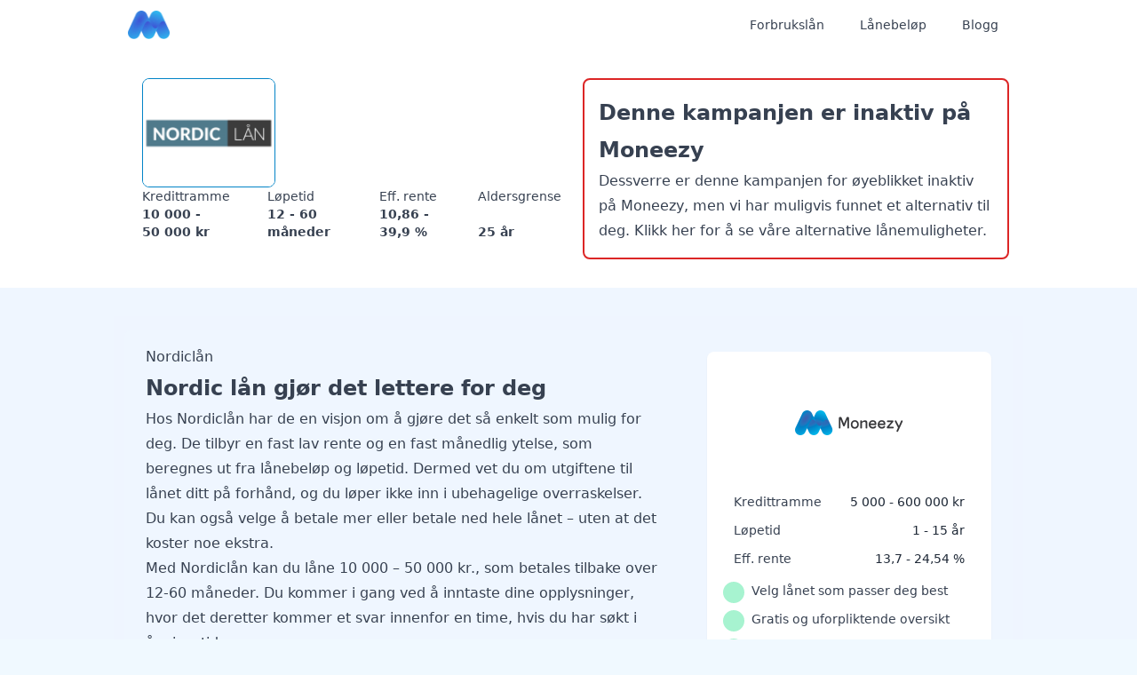

--- FILE ---
content_type: text/html
request_url: https://moneezy.no/selskap/nordiclan/
body_size: 10679
content:
<!DOCTYPE html><html  lang="nb-NO" class="scroll-smooth motion-reduce:scroll-auto" style=""><head><link rel="preload" href="https://cdnjs.cloudflare.com/polyfill/v3/polyfill.min.js?features=es2023%2Ces2022%2Ces2021&version=4.8.0" crossorigin="anonymous" as="script" /><script src="https://cdnjs.cloudflare.com/polyfill/v3/polyfill.min.js?features=es2023%2Ces2022%2Ces2021&version=4.8.0" crossorigin="anonymous"></script><meta charset="utf-8"><meta name="viewport" content="width=device-width, initial-scale=1"><title>Anmeldelse av Nordiclån - Lån 10 000 - 50 000 kr i dag (2026)</title><link rel="stylesheet" href="/_nuxt/entry.B5KANevi.css" crossorigin><style>:where(.i-carbon\:chevron-down){display:inline-block;width:1em;height:1em;background-color:currentColor;-webkit-mask-image:var(--svg);mask-image:var(--svg);-webkit-mask-repeat:no-repeat;mask-repeat:no-repeat;-webkit-mask-size:100% 100%;mask-size:100% 100%;--svg:url("data:image/svg+xml,%3Csvg xmlns='http://www.w3.org/2000/svg' viewBox='0 0 32 32' width='32' height='32'%3E%3Cpath fill='black' d='M16 22L6 12l1.4-1.4l8.6 8.6l8.6-8.6L26 12z'/%3E%3C/svg%3E")}:where(.i-heroicons\:bars-3-bottom-right){display:inline-block;width:1em;height:1em;background-color:currentColor;-webkit-mask-image:var(--svg);mask-image:var(--svg);-webkit-mask-repeat:no-repeat;mask-repeat:no-repeat;-webkit-mask-size:100% 100%;mask-size:100% 100%;--svg:url("data:image/svg+xml,%3Csvg xmlns='http://www.w3.org/2000/svg' viewBox='0 0 24 24' width='24' height='24'%3E%3Cpath fill='none' stroke='black' stroke-linecap='round' stroke-linejoin='round' stroke-width='1.5' d='M3.75 6.75h16.5M3.75 12h16.5M12 17.25h8.25'/%3E%3C/svg%3E")}:where(.i-heroicons\:chevron-up){display:inline-block;width:1em;height:1em;background-color:currentColor;-webkit-mask-image:var(--svg);mask-image:var(--svg);-webkit-mask-repeat:no-repeat;mask-repeat:no-repeat;-webkit-mask-size:100% 100%;mask-size:100% 100%;--svg:url("data:image/svg+xml,%3Csvg xmlns='http://www.w3.org/2000/svg' viewBox='0 0 24 24' width='24' height='24'%3E%3Cpath fill='none' stroke='black' stroke-linecap='round' stroke-linejoin='round' stroke-width='1.5' d='m4.5 15.75l7.5-7.5l7.5 7.5'/%3E%3C/svg%3E")}:where(.i-heroicons\:exclamation-circle){display:inline-block;width:1em;height:1em;background-color:currentColor;-webkit-mask-image:var(--svg);mask-image:var(--svg);-webkit-mask-repeat:no-repeat;mask-repeat:no-repeat;-webkit-mask-size:100% 100%;mask-size:100% 100%;--svg:url("data:image/svg+xml,%3Csvg xmlns='http://www.w3.org/2000/svg' viewBox='0 0 24 24' width='24' height='24'%3E%3Cpath fill='none' stroke='black' stroke-linecap='round' stroke-linejoin='round' stroke-width='1.5' d='M12 9v3.75m9-.75a9 9 0 1 1-18 0a9 9 0 0 1 18 0m-9 3.75h.008v.008H12z'/%3E%3C/svg%3E")}:where(.i-heroicons\:information-circle){display:inline-block;width:1em;height:1em;background-color:currentColor;-webkit-mask-image:var(--svg);mask-image:var(--svg);-webkit-mask-repeat:no-repeat;mask-repeat:no-repeat;-webkit-mask-size:100% 100%;mask-size:100% 100%;--svg:url("data:image/svg+xml,%3Csvg xmlns='http://www.w3.org/2000/svg' viewBox='0 0 24 24' width='24' height='24'%3E%3Cpath fill='none' stroke='black' stroke-linecap='round' stroke-linejoin='round' stroke-width='1.5' d='m11.25 11.25l.041-.02a.75.75 0 0 1 1.063.852l-.708 2.836a.75.75 0 0 0 1.063.853l.041-.021M21 12a9 9 0 1 1-18 0a9 9 0 0 1 18 0m-9-3.75h.008v.008H12z'/%3E%3C/svg%3E")}:where(.i-heroicons\:x-mark){display:inline-block;width:1em;height:1em;background-color:currentColor;-webkit-mask-image:var(--svg);mask-image:var(--svg);-webkit-mask-repeat:no-repeat;mask-repeat:no-repeat;-webkit-mask-size:100% 100%;mask-size:100% 100%;--svg:url("data:image/svg+xml,%3Csvg xmlns='http://www.w3.org/2000/svg' viewBox='0 0 24 24' width='24' height='24'%3E%3Cpath fill='none' stroke='black' stroke-linecap='round' stroke-linejoin='round' stroke-width='1.5' d='M6 18L18 6M6 6l12 12'/%3E%3C/svg%3E")}:where(.i-material-symbols\:check-small){display:inline-block;width:1em;height:1em;background-color:currentColor;-webkit-mask-image:var(--svg);mask-image:var(--svg);-webkit-mask-repeat:no-repeat;mask-repeat:no-repeat;-webkit-mask-size:100% 100%;mask-size:100% 100%;--svg:url("data:image/svg+xml,%3Csvg xmlns='http://www.w3.org/2000/svg' viewBox='0 0 24 24' width='24' height='24'%3E%3Cpath fill='black' d='m10 16.4l-4-4L7.4 11l2.6 2.6L16.6 7L18 8.4z'/%3E%3C/svg%3E")}:where(.i-tabler\:align-left){display:inline-block;width:1em;height:1em;background-color:currentColor;-webkit-mask-image:var(--svg);mask-image:var(--svg);-webkit-mask-repeat:no-repeat;mask-repeat:no-repeat;-webkit-mask-size:100% 100%;mask-size:100% 100%;--svg:url("data:image/svg+xml,%3Csvg xmlns='http://www.w3.org/2000/svg' viewBox='0 0 24 24' width='24' height='24'%3E%3Cpath fill='none' stroke='black' stroke-linecap='round' stroke-linejoin='round' stroke-width='2' d='M4 6h16M4 12h10M4 18h14'/%3E%3C/svg%3E")}:where(.i-tabler\:chevron-down){display:inline-block;width:1em;height:1em;background-color:currentColor;-webkit-mask-image:var(--svg);mask-image:var(--svg);-webkit-mask-repeat:no-repeat;mask-repeat:no-repeat;-webkit-mask-size:100% 100%;mask-size:100% 100%;--svg:url("data:image/svg+xml,%3Csvg xmlns='http://www.w3.org/2000/svg' viewBox='0 0 24 24' width='24' height='24'%3E%3Cpath fill='none' stroke='black' stroke-linecap='round' stroke-linejoin='round' stroke-width='2' d='m6 9l6 6l6-6'/%3E%3C/svg%3E")}:where(.i-tabler\:chevron-left){display:inline-block;width:1em;height:1em;background-color:currentColor;-webkit-mask-image:var(--svg);mask-image:var(--svg);-webkit-mask-repeat:no-repeat;mask-repeat:no-repeat;-webkit-mask-size:100% 100%;mask-size:100% 100%;--svg:url("data:image/svg+xml,%3Csvg xmlns='http://www.w3.org/2000/svg' viewBox='0 0 24 24' width='24' height='24'%3E%3Cpath fill='none' stroke='black' stroke-linecap='round' stroke-linejoin='round' stroke-width='2' d='m15 6l-6 6l6 6'/%3E%3C/svg%3E")}:where(.i-tabler\:chevron-right){display:inline-block;width:1em;height:1em;background-color:currentColor;-webkit-mask-image:var(--svg);mask-image:var(--svg);-webkit-mask-repeat:no-repeat;mask-repeat:no-repeat;-webkit-mask-size:100% 100%;mask-size:100% 100%;--svg:url("data:image/svg+xml,%3Csvg xmlns='http://www.w3.org/2000/svg' viewBox='0 0 24 24' width='24' height='24'%3E%3Cpath fill='none' stroke='black' stroke-linecap='round' stroke-linejoin='round' stroke-width='2' d='m9 6l6 6l-6 6'/%3E%3C/svg%3E")}:where(.i-tabler\:search){display:inline-block;width:1em;height:1em;background-color:currentColor;-webkit-mask-image:var(--svg);mask-image:var(--svg);-webkit-mask-repeat:no-repeat;mask-repeat:no-repeat;-webkit-mask-size:100% 100%;mask-size:100% 100%;--svg:url("data:image/svg+xml,%3Csvg xmlns='http://www.w3.org/2000/svg' viewBox='0 0 24 24' width='24' height='24'%3E%3Cpath fill='none' stroke='black' stroke-linecap='round' stroke-linejoin='round' stroke-width='2' d='M3 10a7 7 0 1 0 14 0a7 7 0 1 0-14 0m18 11l-6-6'/%3E%3C/svg%3E")}:where(.i-tabler\:x){display:inline-block;width:1em;height:1em;background-color:currentColor;-webkit-mask-image:var(--svg);mask-image:var(--svg);-webkit-mask-repeat:no-repeat;mask-repeat:no-repeat;-webkit-mask-size:100% 100%;mask-size:100% 100%;--svg:url("data:image/svg+xml,%3Csvg xmlns='http://www.w3.org/2000/svg' viewBox='0 0 24 24' width='24' height='24'%3E%3Cpath fill='none' stroke='black' stroke-linecap='round' stroke-linejoin='round' stroke-width='2' d='M18 6L6 18M6 6l12 12'/%3E%3C/svg%3E")}</style><link rel="preload" as="fetch" crossorigin="anonymous" href="/selskap/nordiclan/_payload.json?cf22e13c-a0b3-4fb1-924e-1d60823d43a7"><link rel="modulepreload" as="script" crossorigin href="/_nuxt/C0StCIAT.js"><link rel="modulepreload" as="script" crossorigin href="/_nuxt/Cc9s7v0q.js"><link rel="modulepreload" as="script" crossorigin href="/_nuxt/B-WHYr9Y.js"><link rel="modulepreload" as="script" crossorigin href="/_nuxt/BiByXkyD.js"><link rel="modulepreload" as="script" crossorigin href="/_nuxt/Drk4OPQ9.js"><link rel="modulepreload" as="script" crossorigin href="/_nuxt/so8KHuV_.js"><link rel="modulepreload" as="script" crossorigin href="/_nuxt/qv9XsPiN.js"><link rel="modulepreload" as="script" crossorigin href="/_nuxt/CwCqNgGK.js"><link rel="modulepreload" as="script" crossorigin href="/_nuxt/CNcpZ722.js"><link rel="modulepreload" as="script" crossorigin href="/_nuxt/BykolvTK.js"><link rel="modulepreload" as="script" crossorigin href="/_nuxt/BJDRyZ8c.js"><link rel="modulepreload" as="script" crossorigin href="/_nuxt/D6CbJH1r.js"><link rel="modulepreload" as="script" crossorigin href="/_nuxt/Bkz19CFj.js"><link rel="modulepreload" as="script" crossorigin href="/_nuxt/B398GYQs.js"><link rel="modulepreload" as="script" crossorigin href="/_nuxt/B_M0eAgE.js"><link rel="modulepreload" as="script" crossorigin href="/_nuxt/C5tgKDUx.js"><link rel="modulepreload" as="script" crossorigin href="/_nuxt/DiBftxPf.js"><link rel="modulepreload" as="script" crossorigin href="/_nuxt/DXnZ6-PX.js"><link rel="modulepreload" as="script" crossorigin href="/_nuxt/GCSVGsY0.js"><link rel="modulepreload" as="script" crossorigin href="/_nuxt/9dDRDrSv.js"><link rel="modulepreload" as="script" crossorigin href="/_nuxt/CX3Pa2IY.js"><link rel="prefetch" as="script" crossorigin href="/_nuxt/CsQ8Y2hh.js"><link rel="prefetch" as="script" crossorigin href="/_nuxt/0KNy7IIf.js"><link rel="prefetch" as="script" crossorigin href="/_nuxt/CS7u9e02.js"><link rel="prefetch" as="script" crossorigin href="/_nuxt/O2CGT-pQ.js"><link rel="prefetch" as="script" crossorigin href="/_nuxt/CQ6P61SO.js"><link rel="prefetch" as="script" crossorigin href="/_nuxt/6t1ohHBB.js"><link rel="prefetch" as="script" crossorigin href="/_nuxt/BXW52Fzw.js"><link rel="prefetch" as="script" crossorigin href="/_nuxt/BS77EoLD.js"><link rel="prefetch" as="script" crossorigin href="/_nuxt/ztr4XgX8.js"><link rel="prefetch" as="script" crossorigin href="/_nuxt/Ce-GlSt3.js"><link rel="prefetch" as="script" crossorigin href="/_nuxt/B5OnOCcf.js"><link rel="prefetch" as="script" crossorigin href="/_nuxt/B7QyCQCr.js"><link rel="prefetch" as="script" crossorigin href="/_nuxt/WbdwZpCk.js"><link rel="prefetch" as="script" crossorigin href="/_nuxt/BIvs1EO9.js"><link rel="prefetch" as="script" crossorigin href="/_nuxt/BqoV6JJq.js"><link rel="prefetch" as="script" crossorigin href="/_nuxt/BFx4kwM4.js"><link rel="prefetch" as="script" crossorigin href="/_nuxt/BV8lNTtq.js"><link rel="prefetch" as="script" crossorigin href="/_nuxt/CqBE6Fl3.js"><link rel="prefetch" as="script" crossorigin href="/_nuxt/CWmYycAN.js"><link rel="prefetch" as="script" crossorigin href="/_nuxt/Ca-xetGF.js"><link rel="prefetch" as="script" crossorigin href="/_nuxt/BM-exaRd.js"><link rel="prefetch" as="script" crossorigin href="/_nuxt/CiW37FFe.js"><link rel="prefetch" as="script" crossorigin href="/_nuxt/BTamrWwo.js"><link rel="prefetch" as="script" crossorigin href="/_nuxt/B64hLJli.js"><link rel="prefetch" as="script" crossorigin href="/_nuxt/rqX4Uke0.js"><link rel="prefetch" as="script" crossorigin href="/_nuxt/knFhmJU5.js"><link rel="prefetch" as="script" crossorigin href="/_nuxt/CSQH-g0N.js"><link rel="prefetch" as="script" crossorigin href="/_nuxt/EUGFQOEz.js"><link rel="prefetch" as="script" crossorigin href="/_nuxt/yG68aytv.js"><link rel="prefetch" as="script" crossorigin href="/_nuxt/HQtN2MHy.js"><link rel="prefetch" as="script" crossorigin href="/_nuxt/BwJdY7vO.js"><link rel="prefetch" as="script" crossorigin href="/_nuxt/BeuZb1TT.js"><link rel="prefetch" as="script" crossorigin href="/_nuxt/BzhoEt-7.js"><link href="https://moneezy.no/selskap/nordiclan/" rel="canonical"><meta property="og:image" content="https://moneezy.no/open-graph-big.png"><meta property="og:image:alt" content="moneezy.no"><meta property="og:image:height" content="630"><meta property="og:image:type" content="image/png"><meta property="og:image:width" content="1200"><meta name="twitter:image" content="//media.moneezy.no/2178/conversions/nordiclan_136_111.png"><meta name="twitter:image:alt" content="Nordiclån"><meta name="description" content="Les mer om Nordiclån, hvor du kan låne mellom 10 000 - 50 000 kr med en eff. rente på 10,86 - 39,9 %. Les våre anbefalinger for Nordiclån i 2026."><meta property="og:description" content="Les mer om Nordiclån, hvor du kan låne mellom 10 000 - 50 000 kr med en eff. rente på 10,86 - 39,9 %. Les våre anbefalinger for Nordiclån i 2026."><meta property="og:locale" content="nb_NO"><meta property="og:site_name" content="Moneezy"><meta property="og:title" content="Anmeldelse av Nordiclån - Lån 10 000 - 50 000 kr i dag (2026)"><meta property="og:type" content="website"><meta property="og:url" content="https://moneezy.no/selskap/nordiclan/"><meta name="twitter:card" content="summary_large_image"><meta name="twitter:description" content="Les mer om Nordiclån, hvor du kan låne mellom 10 000 - 50 000 kr med en eff. rente på 10,86 - 39,9 %. Les våre anbefalinger for Nordiclån i 2026."><meta name="twitter:title" content="Anmeldelse av Nordiclån - Lån 10 000 - 50 000 kr i dag (2026)"><script type="module" src="/_nuxt/C0StCIAT.js" crossorigin></script></head><body><div id="__nuxt"><div class="h-full bg-blue-50"><div class="relative z-[2] flex h-16 w-full items-center justify-between p-4 shadow-lg bg-yellow-300 text-yellow-800" style="display:none;"><div class="flex items-center gap-2"><!--[--><span class="iconify i-heroicons:exclamation-circle h-6 w-6" aria-hidden="true" style=""></span><span>Oi! Lenken din har utløpt.</span><!--]--></div><button><span class="iconify i-heroicons:x-mark h-6 w-6" aria-hidden="true" style=""></span></button></div><div class="absolute top-0 z-40 w-full transition-all duration-300"><div class="mx-auto flex h-14 w-full max-w-screen-lg items-center justify-between px-4"><a href="/" class="flex shrink-0"><!--[--><img alt="logo" class="h-8" src="/_nuxt/logo-blue.BpEk5s9n.png" width="47" height="32"><!--]--></a><div><div aria-hidden="true" class="invisible opacity-0 fixed inset-0 z-30 bg-white/30 backdrop-blur-sm transition-all duration-500 lg:hidden"></div><nav class="flex w-full items-center" aria-label="primary"><!--[--><button class="flex rounded p-1 duration-100 hover:bg-gray-700/5 lg:hidden text-gray-700" type="button"><span class="iconify i-heroicons:bars-3-bottom-right" aria-hidden="true" style="font-size:24px;"></span></button><!--]--><div class="fixed inset-y-0 right-0 z-40 flex h-full w-full flex-col justify-between overflow-hidden bg-white ease-in-out transition-all duration-500 min-[420px]:w-5/6 lg:static lg:h-auto lg:w-auto lg:overflow-visible lg:bg-transparent translate-x-full opacity-0 lg:translate-x-0 lg:opacity-100 border-t-[3px] border-t-theme-500 lg:border-t-0"><nav class="flex h-full flex-col lg:h-auto" aria-label="Main navigation"><div class="flex h-16 w-full items-center justify-between gap-x-2 border-b border-dashed border-b-gray-200 px-4 lg:hidden"><div class="flex w-full items-center gap-x-2"><!--[--><img width="48" height="48" class="w-10 object-cover" src="/favicon.ico"><!--]--></div><!--[--><button class="grid size-7 shrink-0 place-content-center rounded-full bg-gray-200 duration-200 hover:bg-gray-300"><span class="iconify i-tabler:x size-4 text-gray-700" aria-hidden="true" style=""></span></button><!--]--></div><div class="flex h-full flex-col justify-between overflow-y-auto lg:overflow-y-visible"><div class="flex flex-col gap-y-2 p-4 lg:p-0"><div class="lg:hidden"><!--[--><div dir="ltr" style=""><!--[--><!--[--><div class="relative w-full"><div class="relative h-10 w-full"><span class="iconify i-tabler:search absolute left-3 top-1/2 size-5 -translate-y-1/2 text-slate-500" aria-hidden="true" style=""></span><input value aria-disabled="false" type="text" aria-expanded="false" aria-controls aria-autocomplete="list" role="combobox" autocomplete="off" class="h-10 w-full rounded-full bg-gray-100 pl-10 pr-4 text-base text-gray-900 shadow-sm outline-none placeholder:text-gray-400 focus:ring-2 focus:ring-blue-200 focus:ring-offset-2" placeholder="Søk..."><!----></div><!----></div><!--]--><!--]--><!--v-if--></div><!--]--></div><!--[--><ul class="justify-end lg:flex"><!--[--><div class="group relative z-50 rounded-md hidden lg:block"><div class="hover:bg-black/5 group-hover:pointer flex w-full cursor-pointer items-center justify-between gap-x-2 self-start rounded-lg px-3 py-2 text-sm transition-colors"><a href="/" class="relative w-fit whitespace-nowrap text-gray-700 transition-colors group-hover:text-gray-900"><!--[-->Forbrukslån<!--]--></a><span class="iconify i-tabler:chevron-down size-4 rotate-0 text-gray-400 transition-all duration-300 ease-in-out group-hover:-rotate-180 group-hover:text-gray-700" aria-hidden="true" style=""></span></div><div class="invisible absolute right-0 top-full z-30 max-h-fit min-w-full overflow-visible opacity-0 transition-all delay-150 duration-200 group-hover:visible group-hover:max-h-[1000px] group-hover:opacity-100 group-hover:delay-75"><ul class="translate-y-0 flex-col rounded-md bg-white p-1.5 opacity-100 shadow-lg ring-1 ring-black/5 delay-150 duration-300 group-hover:translate-y-1 group-hover:delay-75"><!--[--><li class="group/child relative flex w-full flex-col opacity-0 transition-all delay-0 duration-500 group-hover:opacity-100"><div class="flex w-full cursor-default items-center justify-between gap-x-2 self-start rounded text-sm text-gray-600 transition-colors hover:bg-gray-100"><a href="/laane-penger/" class="relative w-full whitespace-nowrap px-3 py-2 text-gray-700 transition-colors duration-300 ease-in-out"><!--[-->Låne penger<!--]--></a><!----></div><!----></li><li class="group/child relative flex w-full flex-col opacity-0 transition-all delay-0 duration-500 group-hover:opacity-100"><div class="flex w-full cursor-default items-center justify-between gap-x-2 self-start rounded text-sm text-gray-600 transition-colors hover:bg-gray-100"><a href="/kredittkort/" class="relative w-full whitespace-nowrap px-3 py-2 text-gray-700 transition-colors duration-300 ease-in-out"><!--[-->Kredittkort<!--]--></a><!----></div><!----></li><li class="group/child relative flex w-full flex-col opacity-0 transition-all delay-0 duration-500 group-hover:opacity-100"><div class="flex w-full cursor-default items-center justify-between gap-x-2 self-start rounded text-sm text-gray-600 transition-colors hover:bg-gray-100"><a href="/kredittlaan/" class="relative w-full whitespace-nowrap px-3 py-2 text-gray-700 transition-colors duration-300 ease-in-out"><!--[-->Kredittlån<!--]--></a><!----></div><!----></li><li class="group/child relative flex w-full flex-col opacity-0 transition-all delay-0 duration-500 group-hover:opacity-100"><div class="flex w-full cursor-default items-center justify-between gap-x-2 self-start rounded text-sm text-gray-600 transition-colors hover:bg-gray-100"><a href="/sms-laan/" class="relative w-full whitespace-nowrap px-3 py-2 text-gray-700 transition-colors duration-300 ease-in-out"><!--[-->Sms lån<!--]--></a><!----></div><!----></li><li class="group/child relative flex w-full flex-col opacity-0 transition-all delay-0 duration-500 group-hover:opacity-100"><div class="flex w-full cursor-default items-center justify-between gap-x-2 self-start rounded text-sm text-gray-600 transition-colors hover:bg-gray-100"><a href="/smaalaan/" class="relative w-full whitespace-nowrap px-3 py-2 text-gray-700 transition-colors duration-300 ease-in-out"><!--[-->Smålån<!--]--></a><!----></div><!----></li><li class="group/child relative flex w-full flex-col opacity-0 transition-all delay-0 duration-500 group-hover:opacity-100"><div class="flex w-full cursor-default items-center justify-between gap-x-2 self-start rounded text-sm text-gray-600 transition-colors hover:bg-gray-100"><a href="/privatlaan/" class="relative w-full whitespace-nowrap px-3 py-2 text-gray-700 transition-colors duration-300 ease-in-out"><!--[-->Privatlån<!--]--></a><!----></div><!----></li><li class="group/child relative flex w-full flex-col opacity-0 transition-all delay-0 duration-500 group-hover:opacity-100"><div class="flex w-full cursor-default items-center justify-between gap-x-2 self-start rounded text-sm text-gray-600 transition-colors hover:bg-gray-100"><a href="/hurtiglaan/" class="relative w-full whitespace-nowrap px-3 py-2 text-gray-700 transition-colors duration-300 ease-in-out"><!--[-->Hurtiglån<!--]--></a><!----></div><!----></li><li class="group/child relative flex w-full flex-col opacity-0 transition-all delay-0 duration-500 group-hover:opacity-100"><div class="flex w-full cursor-default items-center justify-between gap-x-2 self-start rounded text-sm text-gray-600 transition-colors hover:bg-gray-100"><a href="/mikrolaan/" class="relative w-full whitespace-nowrap px-3 py-2 text-gray-700 transition-colors duration-300 ease-in-out"><!--[-->Mikrolån<!--]--></a><!----></div><!----></li><li class="group/child relative flex w-full flex-col opacity-0 transition-all delay-0 duration-500 group-hover:opacity-100"><div class="flex w-full cursor-default items-center justify-between gap-x-2 self-start rounded text-sm text-gray-600 transition-colors hover:bg-gray-100"><a href="/laan-paa-dagen/" class="relative w-full whitespace-nowrap px-3 py-2 text-gray-700 transition-colors duration-300 ease-in-out"><!--[-->Lån på dagen<!--]--></a><!----></div><!----></li><li class="group/child relative flex w-full flex-col opacity-0 transition-all delay-0 duration-500 group-hover:opacity-100"><div class="flex w-full cursor-default items-center justify-between gap-x-2 self-start rounded text-sm text-gray-600 transition-colors hover:bg-gray-100"><a href="/laan-uten-sikkerhet/" class="relative w-full whitespace-nowrap px-3 py-2 text-gray-700 transition-colors duration-300 ease-in-out"><!--[-->Lån uten sikkerhet<!--]--></a><!----></div><!----></li><li class="group/child relative flex w-full flex-col opacity-0 transition-all delay-0 duration-500 group-hover:opacity-100"><div class="flex w-full cursor-default items-center justify-between gap-x-2 self-start rounded text-sm text-gray-600 transition-colors hover:bg-gray-100"><a href="/forbrukslaan-paa-dagen/" class="relative w-full whitespace-nowrap px-3 py-2 text-gray-700 transition-colors duration-300 ease-in-out"><!--[-->Forbrukslån på dagen<!--]--></a><!----></div><!----></li><li class="group/child relative flex w-full flex-col opacity-0 transition-all delay-0 duration-500 group-hover:opacity-100"><div class="flex w-full cursor-default items-center justify-between gap-x-2 self-start rounded text-sm text-gray-600 transition-colors hover:bg-gray-100"><a href="/refinansiering/" class="relative w-full whitespace-nowrap px-3 py-2 text-gray-700 transition-colors duration-300 ease-in-out"><!--[-->Refinansiering<!--]--></a><!----></div><!----></li><li class="group/child relative flex w-full flex-col opacity-0 transition-all delay-0 duration-500 group-hover:opacity-100"><div class="flex w-full cursor-default items-center justify-between gap-x-2 self-start rounded text-sm text-gray-600 transition-colors hover:bg-gray-100"><a href="/laan-med-lav-rente/" class="relative w-full whitespace-nowrap px-3 py-2 text-gray-700 transition-colors duration-300 ease-in-out"><!--[-->Lån med lav rente<!--]--></a><!----></div><!----></li><li class="group/child relative flex w-full flex-col opacity-0 transition-all delay-0 duration-500 group-hover:opacity-100"><div class="flex w-full cursor-default items-center justify-between gap-x-2 self-start rounded text-sm text-gray-600 transition-colors hover:bg-gray-100"><a href="/loans-in-norway/" class="relative w-full whitespace-nowrap px-3 py-2 text-gray-700 transition-colors duration-300 ease-in-out"><!--[-->Loans in Norway<!--]--></a><!----></div><!----></li><!--]--></ul></div></div><div class="group relative z-50 rounded-md hidden lg:block"><div class="hover:bg-black/5 group-hover:pointer flex w-full cursor-pointer items-center justify-between gap-x-2 self-start rounded-lg px-3 py-2 text-sm transition-colors"><a href="#" viewtransition="false" class="relative w-fit whitespace-nowrap text-gray-700 transition-colors group-hover:text-gray-900"><!--[-->Lånebeløp<!--]--></a><span class="iconify i-tabler:chevron-down size-4 rotate-0 text-gray-400 transition-all duration-300 ease-in-out group-hover:-rotate-180 group-hover:text-gray-700" aria-hidden="true" style=""></span></div><div class="invisible absolute right-0 top-full z-30 max-h-fit min-w-full overflow-visible opacity-0 transition-all delay-150 duration-200 group-hover:visible group-hover:max-h-[1000px] group-hover:opacity-100 group-hover:delay-75"><ul class="translate-y-0 flex-col rounded-md bg-white p-1.5 opacity-100 shadow-lg ring-1 ring-black/5 delay-150 duration-300 group-hover:translate-y-1 group-hover:delay-75"><!--[--><li class="group/child relative flex w-full flex-col opacity-0 transition-all delay-0 duration-500 group-hover:opacity-100"><div class="flex w-full cursor-default items-center justify-between gap-x-2 self-start rounded text-sm text-gray-600 transition-colors hover:bg-gray-100"><a href="/laan-5000/" class="relative w-full whitespace-nowrap px-3 py-2 text-gray-700 transition-colors duration-300 ease-in-out"><!--[-->Lån 5000 kr<!--]--></a><!----></div><!----></li><li class="group/child relative flex w-full flex-col opacity-0 transition-all delay-0 duration-500 group-hover:opacity-100"><div class="flex w-full cursor-default items-center justify-between gap-x-2 self-start rounded text-sm text-gray-600 transition-colors hover:bg-gray-100"><a href="/laan-10000/" class="relative w-full whitespace-nowrap px-3 py-2 text-gray-700 transition-colors duration-300 ease-in-out"><!--[-->Lån 10 000 kr<!--]--></a><!----></div><!----></li><li class="group/child relative flex w-full flex-col opacity-0 transition-all delay-0 duration-500 group-hover:opacity-100"><div class="flex w-full cursor-default items-center justify-between gap-x-2 self-start rounded text-sm text-gray-600 transition-colors hover:bg-gray-100"><a href="/laan-20000/" class="relative w-full whitespace-nowrap px-3 py-2 text-gray-700 transition-colors duration-300 ease-in-out"><!--[-->Lån 20 000 kr<!--]--></a><!----></div><!----></li><li class="group/child relative flex w-full flex-col opacity-0 transition-all delay-0 duration-500 group-hover:opacity-100"><div class="flex w-full cursor-default items-center justify-between gap-x-2 self-start rounded text-sm text-gray-600 transition-colors hover:bg-gray-100"><a href="/laan-50000/" class="relative w-full whitespace-nowrap px-3 py-2 text-gray-700 transition-colors duration-300 ease-in-out"><!--[-->Lån 50 000 kr<!--]--></a><!----></div><!----></li><li class="group/child relative flex w-full flex-col opacity-0 transition-all delay-0 duration-500 group-hover:opacity-100"><div class="flex w-full cursor-default items-center justify-between gap-x-2 self-start rounded text-sm text-gray-600 transition-colors hover:bg-gray-100"><a href="/laan-100000/" class="relative w-full whitespace-nowrap px-3 py-2 text-gray-700 transition-colors duration-300 ease-in-out"><!--[-->Lån 100 000 kr<!--]--></a><!----></div><!----></li><li class="group/child relative flex w-full flex-col opacity-0 transition-all delay-0 duration-500 group-hover:opacity-100"><div class="flex w-full cursor-default items-center justify-between gap-x-2 self-start rounded text-sm text-gray-600 transition-colors hover:bg-gray-100"><a href="/laan-200000/" class="relative w-full whitespace-nowrap px-3 py-2 text-gray-700 transition-colors duration-300 ease-in-out"><!--[-->Lån 200 000 kr<!--]--></a><!----></div><!----></li><li class="group/child relative flex w-full flex-col opacity-0 transition-all delay-0 duration-500 group-hover:opacity-100"><div class="flex w-full cursor-default items-center justify-between gap-x-2 self-start rounded text-sm text-gray-600 transition-colors hover:bg-gray-100"><a href="/laan-400000/" class="relative w-full whitespace-nowrap px-3 py-2 text-gray-700 transition-colors duration-300 ease-in-out"><!--[-->Lån 400 000 kr<!--]--></a><!----></div><!----></li><li class="group/child relative flex w-full flex-col opacity-0 transition-all delay-0 duration-500 group-hover:opacity-100"><div class="flex w-full cursor-default items-center justify-between gap-x-2 self-start rounded text-sm text-gray-600 transition-colors hover:bg-gray-100"><a href="/laan-500000/" class="relative w-full whitespace-nowrap px-3 py-2 text-gray-700 transition-colors duration-300 ease-in-out"><!--[-->Lån 500 000 kr<!--]--></a><!----></div><!----></li><!--]--></ul></div></div><div class="group relative z-50 rounded-md hidden lg:block"><div class="hover:bg-black/5 group-hover:pointer flex w-full cursor-pointer items-center justify-between gap-x-2 self-start rounded-lg px-3 py-2 text-sm transition-colors"><a href="/blogg/" class="relative w-fit whitespace-nowrap text-gray-700 transition-colors group-hover:text-gray-900"><!--[-->Blogg<!--]--></a><!----></div><!----></div><!--]--><!--[--><div class="relative z-50 border-b border-dashed lg:hidden"><div class="group flex w-full cursor-pointer items-center justify-between gap-x-2 transition-colors"><div class="flex w-full items-center justify-between py-3 font-medium text-gray-700 hover:opacity-75">Forbrukslån <span class="iconify i-tabler:chevron-down size-5 text-gray-400 transition-transform duration-300" aria-hidden="true" style=""></span></div></div><div data-expanded="false" class="relative z-30 overflow-hidden transition-all duration-300 data-[expanded=false]:max-h-0 data-[expanded=true]:max-h-[1000px] data-[expanded=false]:opacity-0 data-[expanded=true]:opacity-100"><ul class="flex flex-col bg-white"><!--[--><li class="relative flex flex-col"><div class="flex w-full cursor-pointer items-center justify-between rounded-md px-3 py-2 text-gray-600 hover:opacity-75"><a href="/laane-penger/" class="w-full whitespace-nowrap"><!--[-->Låne penger<!--]--></a></div><!----></li><li class="relative flex flex-col"><div class="flex w-full cursor-pointer items-center justify-between rounded-md px-3 py-2 text-gray-600 hover:opacity-75"><a href="/kredittkort/" class="w-full whitespace-nowrap"><!--[-->Kredittkort<!--]--></a></div><!----></li><li class="relative flex flex-col"><div class="flex w-full cursor-pointer items-center justify-between rounded-md px-3 py-2 text-gray-600 hover:opacity-75"><a href="/kredittlaan/" class="w-full whitespace-nowrap"><!--[-->Kredittlån<!--]--></a></div><!----></li><li class="relative flex flex-col"><div class="flex w-full cursor-pointer items-center justify-between rounded-md px-3 py-2 text-gray-600 hover:opacity-75"><a href="/sms-laan/" class="w-full whitespace-nowrap"><!--[-->Sms lån<!--]--></a></div><!----></li><li class="relative flex flex-col"><div class="flex w-full cursor-pointer items-center justify-between rounded-md px-3 py-2 text-gray-600 hover:opacity-75"><a href="/smaalaan/" class="w-full whitespace-nowrap"><!--[-->Smålån<!--]--></a></div><!----></li><li class="relative flex flex-col"><div class="flex w-full cursor-pointer items-center justify-between rounded-md px-3 py-2 text-gray-600 hover:opacity-75"><a href="/privatlaan/" class="w-full whitespace-nowrap"><!--[-->Privatlån<!--]--></a></div><!----></li><li class="relative flex flex-col"><div class="flex w-full cursor-pointer items-center justify-between rounded-md px-3 py-2 text-gray-600 hover:opacity-75"><a href="/hurtiglaan/" class="w-full whitespace-nowrap"><!--[-->Hurtiglån<!--]--></a></div><!----></li><li class="relative flex flex-col"><div class="flex w-full cursor-pointer items-center justify-between rounded-md px-3 py-2 text-gray-600 hover:opacity-75"><a href="/mikrolaan/" class="w-full whitespace-nowrap"><!--[-->Mikrolån<!--]--></a></div><!----></li><li class="relative flex flex-col"><div class="flex w-full cursor-pointer items-center justify-between rounded-md px-3 py-2 text-gray-600 hover:opacity-75"><a href="/laan-paa-dagen/" class="w-full whitespace-nowrap"><!--[-->Lån på dagen<!--]--></a></div><!----></li><li class="relative flex flex-col"><div class="flex w-full cursor-pointer items-center justify-between rounded-md px-3 py-2 text-gray-600 hover:opacity-75"><a href="/laan-uten-sikkerhet/" class="w-full whitespace-nowrap"><!--[-->Lån uten sikkerhet<!--]--></a></div><!----></li><li class="relative flex flex-col"><div class="flex w-full cursor-pointer items-center justify-between rounded-md px-3 py-2 text-gray-600 hover:opacity-75"><a href="/forbrukslaan-paa-dagen/" class="w-full whitespace-nowrap"><!--[-->Forbrukslån på dagen<!--]--></a></div><!----></li><li class="relative flex flex-col"><div class="flex w-full cursor-pointer items-center justify-between rounded-md px-3 py-2 text-gray-600 hover:opacity-75"><a href="/refinansiering/" class="w-full whitespace-nowrap"><!--[-->Refinansiering<!--]--></a></div><!----></li><li class="relative flex flex-col"><div class="flex w-full cursor-pointer items-center justify-between rounded-md px-3 py-2 text-gray-600 hover:opacity-75"><a href="/laan-med-lav-rente/" class="w-full whitespace-nowrap"><!--[-->Lån med lav rente<!--]--></a></div><!----></li><li class="relative flex flex-col"><div class="flex w-full cursor-pointer items-center justify-between rounded-md px-3 py-2 text-gray-600 hover:opacity-75"><a href="/loans-in-norway/" class="w-full whitespace-nowrap"><!--[-->Loans in Norway<!--]--></a></div><!----></li><!--]--></ul></div></div><div class="relative z-50 border-b border-dashed lg:hidden"><div class="group flex w-full cursor-pointer items-center justify-between gap-x-2 transition-colors"><div class="flex w-full items-center justify-between py-3 font-medium text-gray-700 hover:opacity-75">Lånebeløp <span class="iconify i-tabler:chevron-down size-5 text-gray-400 transition-transform duration-300" aria-hidden="true" style=""></span></div></div><div data-expanded="false" class="relative z-30 overflow-hidden transition-all duration-300 data-[expanded=false]:max-h-0 data-[expanded=true]:max-h-[1000px] data-[expanded=false]:opacity-0 data-[expanded=true]:opacity-100"><ul class="flex flex-col bg-white"><!--[--><li class="relative flex flex-col"><div class="flex w-full cursor-pointer items-center justify-between rounded-md px-3 py-2 text-gray-600 hover:opacity-75"><a href="/laan-5000/" class="w-full whitespace-nowrap"><!--[-->Lån 5000 kr<!--]--></a></div><!----></li><li class="relative flex flex-col"><div class="flex w-full cursor-pointer items-center justify-between rounded-md px-3 py-2 text-gray-600 hover:opacity-75"><a href="/laan-10000/" class="w-full whitespace-nowrap"><!--[-->Lån 10 000 kr<!--]--></a></div><!----></li><li class="relative flex flex-col"><div class="flex w-full cursor-pointer items-center justify-between rounded-md px-3 py-2 text-gray-600 hover:opacity-75"><a href="/laan-20000/" class="w-full whitespace-nowrap"><!--[-->Lån 20 000 kr<!--]--></a></div><!----></li><li class="relative flex flex-col"><div class="flex w-full cursor-pointer items-center justify-between rounded-md px-3 py-2 text-gray-600 hover:opacity-75"><a href="/laan-50000/" class="w-full whitespace-nowrap"><!--[-->Lån 50 000 kr<!--]--></a></div><!----></li><li class="relative flex flex-col"><div class="flex w-full cursor-pointer items-center justify-between rounded-md px-3 py-2 text-gray-600 hover:opacity-75"><a href="/laan-100000/" class="w-full whitespace-nowrap"><!--[-->Lån 100 000 kr<!--]--></a></div><!----></li><li class="relative flex flex-col"><div class="flex w-full cursor-pointer items-center justify-between rounded-md px-3 py-2 text-gray-600 hover:opacity-75"><a href="/laan-200000/" class="w-full whitespace-nowrap"><!--[-->Lån 200 000 kr<!--]--></a></div><!----></li><li class="relative flex flex-col"><div class="flex w-full cursor-pointer items-center justify-between rounded-md px-3 py-2 text-gray-600 hover:opacity-75"><a href="/laan-400000/" class="w-full whitespace-nowrap"><!--[-->Lån 400 000 kr<!--]--></a></div><!----></li><li class="relative flex flex-col"><div class="flex w-full cursor-pointer items-center justify-between rounded-md px-3 py-2 text-gray-600 hover:opacity-75"><a href="/laan-500000/" class="w-full whitespace-nowrap"><!--[-->Lån 500 000 kr<!--]--></a></div><!----></li><!--]--></ul></div></div><div class="relative z-50 border-b border-dashed lg:hidden"><div class="group flex w-full cursor-pointer items-center justify-between gap-x-2 transition-colors"><a href="/blogg/" class="relative w-full whitespace-nowrap py-3 font-medium text-gray-700 transition-colors hover:opacity-75"><!--[-->Blogg<!--]--></a></div><!----></div><!--]--></ul><!--]--></div><!--[--><div class="flex w-full flex-col space-y-2 justify-self-end bg-theme-50 py-2 lg:hidden"><div class="relative"><button type="button" aria-label="Scroll left" class="rounded-full bg-slate-700 p-2 shadow-md duration-200 hover:bg-slate-600 absolute left-2 top-1/2 z-10 grid size-7 -translate-y-1/2 place-content-center pointer-events-none opacity-0"><span class="iconify i-tabler:chevron-left size-4 text-gray-50" aria-hidden="true" style=""></span></button><button type="button" aria-label="Scroll right" class="rounded-full bg-slate-700 p-2 shadow-md duration-200 hover:bg-slate-600 absolute right-2 top-1/2 z-10 grid size-7 -translate-y-1/2 place-content-center pointer-events-none opacity-0"><span class="iconify i-tabler:chevron-right size-4 text-gray-50" aria-hidden="true" style=""></span></button><div class="flex snap-x flex-row gap-x-2 overflow-x-auto px-2" tabindex="0"><!--[--><!--[--><div class="flex min-w-[250px] flex-col justify-between rounded-lg bg-white snap-center"><div><div class="flex items-center justify-center"><img src="//media.moneezy.no/3076/conversions/moneezy_136_111.png" alt="Moneezy logo" loading="lazy" class="object-cover" width="150" height="125"></div><div class="px-3"><div class="flex items-baseline justify-between gap-x-2"><div class="text-xs font-medium text-gray-700">Kredittramme</div><div class="text-sm font-medium">5 000 - 600 000 kr</div></div><ul class="my-2 space-y-1"><!--[--><li class="flex items-center gap-2 text-xs text-gray-600"><div class="flex size-4 shrink-0 items-center justify-center rounded-full bg-green-100"><span class="iconify i-material-symbols:check-small text-green-500" aria-hidden="true" style="font-size:20px;"></span></div><span>Velg lånet som passer deg best</span></li><li class="flex items-center gap-2 text-xs text-gray-600"><div class="flex size-4 shrink-0 items-center justify-center rounded-full bg-green-100"><span class="iconify i-material-symbols:check-small text-green-500" aria-hidden="true" style="font-size:20px;"></span></div><span>Gratis og uforpliktende oversikt</span></li><!--]--></ul></div></div><div class="p-3 pt-1"><a external="true" href="/api/redirect?product-id=1765&amp;list-position=1" rel="nofollow noopener noreferrer" target="_blank" class="block w-full rounded-md bg-cta-600 px-4 py-2 text-center text-sm font-medium text-white hover:bg-cta-500">Søk nå</a></div></div><div class="flex min-w-[250px] flex-col justify-between rounded-lg bg-white snap-center"><div><div class="flex items-center justify-center"><img src="//media.moneezy.no/1850/conversions/remember-mastercard_136_111.png" alt="Re:member MasterCard logo" loading="lazy" class="object-cover" width="150" height="125"></div><div class="px-3"><div class="flex items-baseline justify-between gap-x-2"><div class="text-xs font-medium text-gray-700">Kredittramme</div><div class="text-sm font-medium">0 - 150 000 kr</div></div><ul class="my-2 space-y-1"><!--[--><li class="flex items-center gap-2 text-xs text-gray-600"><div class="flex size-4 shrink-0 items-center justify-center rounded-full bg-green-100"><span class="iconify i-material-symbols:check-small text-green-500" aria-hidden="true" style="font-size:20px;"></span></div><span>Inntil 45 dagers rentefri kreditt</span></li><li class="flex items-center gap-2 text-xs text-gray-600"><div class="flex size-4 shrink-0 items-center justify-center rounded-full bg-green-100"><span class="iconify i-material-symbols:check-small text-green-500" aria-hidden="true" style="font-size:20px;"></span></div><span>Opptil 20% rabatt i 200+ nettbutikker</span></li><!--]--></ul></div></div><div class="p-3 pt-1"><a external="true" href="/api/redirect?product-id=22&amp;list-position=2" rel="nofollow noopener noreferrer" target="_blank" class="block w-full rounded-md bg-cta-600 px-4 py-2 text-center text-sm font-medium text-white hover:bg-cta-500">Søk nå</a></div></div><div class="flex min-w-[250px] flex-col justify-between rounded-lg bg-white snap-center"><div><div class="flex items-center justify-center"><img src="//media.moneezy.no/1857/conversions/digifinans_136_111.png" alt="DigiFinans logo" loading="lazy" class="object-cover" width="150" height="125"></div><div class="px-3"><div class="flex items-baseline justify-between gap-x-2"><div class="text-xs font-medium text-gray-700">Kredittramme</div><div class="text-sm font-medium">10 000 - 500 000 kr</div></div><ul class="my-2 space-y-1"><!--[--><li class="flex items-center gap-2 text-xs text-gray-600"><div class="flex size-4 shrink-0 items-center justify-center rounded-full bg-green-100"><span class="iconify i-material-symbols:check-small text-green-500" aria-hidden="true" style="font-size:20px;"></span></div><span>Refinansiering</span></li><li class="flex items-center gap-2 text-xs text-gray-600"><div class="flex size-4 shrink-0 items-center justify-center rounded-full bg-green-100"><span class="iconify i-material-symbols:check-small text-green-500" aria-hidden="true" style="font-size:20px;"></span></div><span>Slå sammen dine smålån</span></li><!--]--></ul></div></div><div class="p-3 pt-1"><a external="true" href="/api/redirect?product-id=490&amp;list-position=3" rel="nofollow noopener noreferrer" target="_blank" class="block w-full rounded-md bg-cta-600 px-4 py-2 text-center text-sm font-medium text-white hover:bg-cta-500">Søk nå</a></div></div><!--]--><!--]--></div></div><ul class="flex flex-wrap items-center gap-2 px-2"><!--[--><li class="flex items-center gap-2 text-xs"><a href="https://moneezy.com/privacy-policy/" rel="noopener noreferrer" class="text-gray-500 hover:text-gray-700">Personvern</a><span>•</span></li><li class="flex items-center gap-2 text-xs"><a href="/informasjonskapsler/" class="text-gray-500 hover:text-gray-700">Informasjonskapsler (Cookies)</a><!----></li><!--]--></ul></div><!--]--></div></nav></div></nav></div></div></div><!--[--><div><div class="mb-8 w-full bg-white pt-14"><div class="mx-auto flex max-w-screen-lg flex-col justify-between gap-8 px-4 py-2 md:flex-row md:gap-4 md:py-8"><div class="relative flex flex-col gap-4 lg:gap-6"><div class="flex flex-col items-start md:flex-row md:items-center"><img alt="logo" class="mx-auto rounded-lg md:mx-0 md:border md:border-theme lg:ml-4" src="//media.moneezy.no/2178/conversions/nordiclan_136_111.png" width="150" height="125"><div class="space-y-4 lg:ml-2"><div class="mx-4 flex flex-col justify-between gap-2"><!--[--><!--]--></div></div></div><div class="mx-4 flex flex-col gap-3 text-sm text-gray-700 md:mx-0 md:flex-row md:gap-6 lg:mx-4 lg:gap-8"><div class="flex justify-between md:flex-col"><div class="mr-2 font-light">Kredittramme</div><div class="text-start font-bold">10 000 - 50 000 kr</div></div><div class="flex justify-between md:flex-col"><div class="mr-2 font-light">Løpetid</div><div class="text-start font-bold">12 - 60 måneder</div></div><div class="flex justify-between md:flex-col"><div class="mr-2 font-light">Eff. rente</div><div class="text-start font-bold">10,86 - 39,9 %</div></div><div class="flex justify-between md:flex-col"><div class="mr-2 font-light">Aldersgrense</div><div class="text-start font-bold">25 år</div></div></div></div><div class="relative mx-4 mb-4 flex flex-col md:mx-0 md:mb-0 md:w-1/2 md:flex-row md:items-center"><div class="prose max-w-full rounded-lg border-2 border-red-600 p-4 prose-headings:mb-1 prose-headings:mt-0 prose-headings:!text-red-700 prose-p:mb-0"><h2>Denne kampanjen er inaktiv på Moneezy</h2><p>Dessverre er denne kampanjen for øyeblikket inaktiv på Moneezy, men vi har muligvis funnet et alternativ til deg. <a href="https://moneezy.no/">Klikk her for å se våre alternative lånemuligheter.</a></p></div></div></div></div><!----><div class="bg-blue-50/50 p-3 pt-4 md:mx-auto md:max-w-screen-lg"><article class="rounded-md bg-blue-50 pt-4 md:flex md:flex-row-reverse md:justify-center md:pt-0"><div class="sticky -top-px z-10 md:mt-6 md:max-w-[344px] md:pr-6"><!----><!--[--><div data-testid="finance-product-1765" class="mx-auto w-full min-w-[0px] space-y-4 rounded-lg border-2 border-transparent bg-white p-4 shadow-sm md:flex-col mx-4 min-w-[320px] max-w-[400px] hidden md:flex"><div class="flex-col !space-x-0 !space-y-4 space-y-4 md:flex md:space-x-4 md:space-y-0"><div class="lg:px-2"><a href="/api/redirect?product-id=1765&amp;list-position=1" rel="nofollow noopener noreferrer" target="_blank"><img alt="logo" class="mx-auto" loading="lazy" width="150" height="125" src="//media.moneezy.no/3076/conversions/moneezy_136_111.png"></a></div><div class="flex flex-1 flex-shrink-0 flex-col justify-center space-y-3 text-sm text-gray-800 md:w-full"><div class="flex items-center justify-between px-3"><div class="mr-2 text-gray-700">Kredittramme</div><div class="text-end font-medium">5 000 - 600 000 kr</div></div><div class="flex items-center justify-between px-3"><div class="mr-2 text-gray-700">Løpetid</div><div class="text-end font-medium">1 - 15 år</div></div><div class="flex items-center justify-between px-3"><div class="mr-2 text-gray-700">Eff. rente</div><div class="text-end font-medium">13,7 - 24,54 %</div></div><!----></div><div class="flex-col space-y-2 flex w-full flex-1 flex-col content-center justify-center space-x-0 space-y-2"><!--[--><div class="flex space-x-2"><div class="flex h-6 w-6 shrink-0 items-center justify-center rounded-full bg-emerald-200"><span class="iconify i-material-symbols:check-small text-emerald-500" aria-hidden="true" style="font-size:20px;"></span></div><span class="text-sm text-gray-700">Velg lånet som passer deg best</span></div><div class="flex space-x-2"><div class="flex h-6 w-6 shrink-0 items-center justify-center rounded-full bg-emerald-200"><span class="iconify i-material-symbols:check-small text-emerald-500" aria-hidden="true" style="font-size:20px;"></span></div><span class="text-sm text-gray-700">Gratis og uforpliktende oversikt</span></div><div class="flex space-x-2"><div class="flex h-6 w-6 shrink-0 items-center justify-center rounded-full bg-emerald-200"><span class="iconify i-material-symbols:check-small text-emerald-500" aria-hidden="true" style="font-size:20px;"></span></div><span class="text-sm text-gray-700">Refinansiere lån og spar penger</span></div><!--]--></div><div class="flex flex-1 flex-grow justify-center space-x-2 md:w-full md:flex-col md:space-x-0 md:space-y-1"><!----><div class="flex w-full space-x-2 md:flex-col-reverse md:space-x-0 md:space-y-1"><a href="/api/redirect?product-id=1765&amp;list-position=1" rel="nofollow noopener noreferrer" target="_blank" class="shrink-0 rounded-md bg-gray-200 px-4 py-3 text-center text-sm text-gray-700 md:mt-1 md:w-full md:py-1.5">Les mer</a><a external="true" href="/api/redirect?product-id=1765&amp;list-position=1" rel="nofollow noopener noreferrer" target="_blank" class="w-full cursor-pointer rounded-md bg-cta-500 py-3 text-center text-sm font-medium text-white transition-colors hover:bg-cta-600 md:py-2.5" data-testid="apply-button">Søk nå</a></div><!--[--><span aria-haspopup="dialog" aria-expanded="false" data-state="closed"><!--[--><!--[--><button class="flex w-full items-center gap-x-1 text-sm hover:underline text-gray-600 hover:text-gray-500"><span class="iconify i-heroicons:information-circle hidden md:block" aria-hidden="true" style=""></span> Vårt provisjonsbeløp påvirker sorteringen. </button><!--]--><!--]--></span><!--v-if--><!--]--></div></div><div class="text-center text-[10px] text-gray-500"><!--[-->Eks: Effektiv rente 13,7 %, 100 000 kr o/5 år, Kostnad 35 858 kr Totalt: 135 858 kr Maks eff. rente: 24.54. Tilbyderen drives av selskapet bak denne sammenligningssiden.<!--]--></div></div><!--]--><nav aria-labelledby="toc-heading" id="table-of-contents" class="mx-4 rounded-lg shadow md:mx-0 sticky -top-px z-20 flex max-h-[calc(100vh-112px)] min-h-12 min-w-24 flex-col overflow-hidden overflow-y-auto bg-white shadow-sm transition-all duration-300 md:max-h-screen md:min-w-[250px] md:max-w-sm md:overflow-y-visible md:bg-transparent md:shadow-none"><!----><!--[--><div class="sticky z-20 flex h-12 items-center justify-between bg-white px-3 md:mt-4 md:h-auto md:bg-transparent"><div class="flex items-center gap-x-2"><span class="iconify i-tabler:align-left hidden size-3.5 opacity-75 md:block" aria-hidden="true" style=""></span><h3 id="toc-heading" class="font-medium text-gray-900">Innholdsfortegnelse</h3></div><div class="md:hidden"><span class="iconify i-carbon:chevron-down transition-transform duration-300" aria-hidden="true" style="font-size:24px;"></span></div></div><div class="sticky z-20 max-h-full w-full overflow-y-auto border-t border-gray-100 bg-white shadow-sm md:overflow-y-visible md:bg-transparent md:shadow-none"><ul class="hidden md:block max-h-full overflow-y-auto px-3 py-2 text-sm text-gray-700"><!--[--><li><a aria-current="page" href="/selskap/nordiclan/#nordic-lan-gjor-det-lettere-for-deg" class="router-link-active router-link-exact-active group inline-block" data-toc-item><div class="flex py-1 text-sm transition-colors duration-300 md:border-l md:pl-4"><span class="transition-transform duration-200 group-hover:translate-x-1">Nordic lån gjør det lettere for deg</span></div></a></li><li><a aria-current="page" href="/selskap/nordiclan/#stor-gjennomsiktighet" class="router-link-active router-link-exact-active group inline-block" data-toc-item><div class="flex py-1 text-sm transition-colors duration-300 md:border-l md:pl-4"><span class="transition-transform duration-200 group-hover:translate-x-1">Stor gjennomsiktighet</span></div></a></li><!--]--></ul></div><!--]--></nav></div><div><!----><div class="prose mx-auto mt-4 max-w-none px-4 first:prose-h2:mt-0 md:mx-0 md:mr-8 md:max-w-prose md:px-6"><h1>Nordiclån</h1><div><h2 class="heading scroll-mt-12 md:scroll-mt-8" id="nordic-lan-gjor-det-lettere-for-deg">Nordic lån gjør det lettere for deg</h2><p>Hos Nordiclån har de en visjon om å gjøre det så enkelt som mulig for deg. De tilbyr en fast lav rente og en fast månedlig ytelse, som beregnes ut fra lånebeløp og løpetid. Dermed vet du om utgiftene til lånet ditt på forhånd, og du løper ikke inn i ubehagelige overraskelser. Du kan også velge å betale mer eller betale ned hele lånet – uten at det koster noe ekstra.</p><p>Med Nordiclån kan du låne 10 000 – 50 000 kr., som betales tilbake over 12-60 måneder. Du kommer i gang ved å inntaste dine opplysninger, hvor det deretter kommer et svar innenfor en time, hvis du har søkt i åpningstiden.</p><p>Nordiclån er underlagt Thorn Norge Finans AS, et firma med fokus på finansiering, som har eksistert siden 1975. Dette er en trygghet for kundene hos Nordiclån, da de vet at økonomien til utlåner er sikret i et stort og erfarent firma, som vet hva de gjør. På grunn av at Nordiclån er under Thorn Norge Finans AS, så går all finansiering via dem.</p><h2 class="heading scroll-mt-12 md:scroll-mt-8" id="stor-gjennomsiktighet">Stor gjennomsiktighet</h2><p>Det er fullstendig sikkert å oppta et lån hos Nordiclån. De legger stor vekt på at kunden har et stort overblikk. Det kommer til utrykk i den faste renten, de faste månedlige ytelsene og ingen skjulte eller ekstra omkostninger.<br>Dessuten blir der tatt høyde for, at din økonomi er stabil og kan fortsette å være det, selv når du låner. Det vil ikke bli utlånt et beløp til deg, hvis det ikke kan skje under ansvarlige forhold.<br>På hjemmesiden er det skrevet tre gode råd om økonomi, og de lyder:</p><ul><li>Sett opp et budsjett</li><li>Se hva du har til rådighet</li><li>Bruk avtalegiro, slik unngår du purring</li></ul><p>På nettsidene deres kan du hente et budsjettskjema. Å sette opp et budsjett vil hjelpe deg med å få et overblikk over hva som kommer inn på kontoen din hver måned, og hva som går ut. På denne måten vet du hva du har til rådighet for å nedbetale et lån.</p></div><!----><!--[--><!--]--></div><!----><!----></div></article></div><div class="h-12"></div><div class="mx-auto max-w-screen-lg space-y-4 px-4"><h2 class="text-theme-900">Alternativer til Nordiclån</h2><div class="flex items-stretch space-x-4 overflow-x-auto pb-4"><!--[--><div class="w-full min-w-[240px] rounded-lg bg-white p-3 pb-5 shadow-sm"><div class="mb-2 flex h-full flex-col items-center justify-between space-y-3"><div class=""><img src="//media.moneezy.no/3076/conversions/moneezy_136_111.png" alt="Moneezy logo" width="150" height="125" class="mx-auto rounded-lg" loading="lazy"><!--[--><div class="mb-1 flex space-x-2"><div class="flex h-6 w-6 shrink-0 items-center justify-center rounded-full bg-emerald-200"><span class="iconify i-material-symbols:check-small text-emerald-500" aria-hidden="true" style="font-size:20px;"></span></div><span class="text-sm text-gray-700">Velg lånet som passer deg best</span></div><div class="mb-1 flex space-x-2"><div class="flex h-6 w-6 shrink-0 items-center justify-center rounded-full bg-emerald-200"><span class="iconify i-material-symbols:check-small text-emerald-500" aria-hidden="true" style="font-size:20px;"></span></div><span class="text-sm text-gray-700">Gratis og uforpliktende oversikt</span></div><div class="hidden sm:flex mb-1 flex space-x-2"><div class="flex h-6 w-6 shrink-0 items-center justify-center rounded-full bg-emerald-200"><span class="iconify i-material-symbols:check-small text-emerald-500" aria-hidden="true" style="font-size:20px;"></span></div><span class="text-sm text-gray-700">Refinansiere lån og spar penger</span></div><!--]--></div><a class="inline-block cursor-pointer rounded-lg border px-5 py-2 font-medium shadow-sm transition-colors duration-150 hover:bg-theme-700 bg-theme-600 text-white" external="true" href="/api/redirect?product-id=1765&amp;list-position=1" rel="nofollow noopener noreferrer" target="_blank"><span><!--[-->Les mer<!--]--></span><!----></a></div></div><div class="w-full min-w-[240px] rounded-lg bg-white p-3 pb-5 shadow-sm"><div class="mb-2 flex h-full flex-col items-center justify-between space-y-3"><div class=""><img src="//media.moneezy.no/1850/conversions/remember-mastercard_136_111.png" alt="Re:member MasterCard logo" width="150" height="125" class="mx-auto rounded-lg" loading="lazy"><!--[--><div class="mb-1 flex space-x-2"><div class="flex h-6 w-6 shrink-0 items-center justify-center rounded-full bg-emerald-200"><span class="iconify i-material-symbols:check-small text-emerald-500" aria-hidden="true" style="font-size:20px;"></span></div><span class="text-sm text-gray-700">Inntil 45 dagers rentefri kreditt</span></div><div class="mb-1 flex space-x-2"><div class="flex h-6 w-6 shrink-0 items-center justify-center rounded-full bg-emerald-200"><span class="iconify i-material-symbols:check-small text-emerald-500" aria-hidden="true" style="font-size:20px;"></span></div><span class="text-sm text-gray-700">Opptil 20% rabatt i 200+ nettbutikker</span></div><div class="hidden sm:flex mb-1 flex space-x-2"><div class="flex h-6 w-6 shrink-0 items-center justify-center rounded-full bg-emerald-200"><span class="iconify i-material-symbols:check-small text-emerald-500" aria-hidden="true" style="font-size:20px;"></span></div><span class="text-sm text-gray-700">Reise- og avbestillingsforsikring inkludert</span></div><!--]--></div><a href="/selskap/remember-mastercard/" class="inline-block cursor-pointer rounded-lg border px-5 py-2 font-medium shadow-sm transition-colors duration-150 hover:bg-theme-700 bg-theme-600 text-white self-center"><span><!--[-->Les mer<!--]--></span><!----></a></div></div><div class="w-full min-w-[240px] rounded-lg bg-white p-3 pb-5 shadow-sm"><div class="mb-2 flex h-full flex-col items-center justify-between space-y-3"><div class=""><img src="//media.moneezy.no/1857/conversions/digifinans_136_111.png" alt="DigiFinans logo" width="150" height="125" class="mx-auto rounded-lg" loading="lazy"><!--[--><div class="mb-1 flex space-x-2"><div class="flex h-6 w-6 shrink-0 items-center justify-center rounded-full bg-emerald-200"><span class="iconify i-material-symbols:check-small text-emerald-500" aria-hidden="true" style="font-size:20px;"></span></div><span class="text-sm text-gray-700">Refinansiering</span></div><div class="mb-1 flex space-x-2"><div class="flex h-6 w-6 shrink-0 items-center justify-center rounded-full bg-emerald-200"><span class="iconify i-material-symbols:check-small text-emerald-500" aria-hidden="true" style="font-size:20px;"></span></div><span class="text-sm text-gray-700">Slå sammen dine smålån</span></div><div class="hidden sm:flex mb-1 flex space-x-2"><div class="flex h-6 w-6 shrink-0 items-center justify-center rounded-full bg-emerald-200"><span class="iconify i-material-symbols:check-small text-emerald-500" aria-hidden="true" style="font-size:20px;"></span></div><span class="text-sm text-gray-700">Helt uforpliktende</span></div><!--]--></div><a href="/selskap/digifinans/" class="inline-block cursor-pointer rounded-lg border px-5 py-2 font-medium shadow-sm transition-colors duration-150 hover:bg-theme-700 bg-theme-600 text-white self-center"><span><!--[-->Les mer<!--]--></span><!----></a></div></div><!--]--></div></div><div class="h-12"></div></div><!--[--><!--v-if--><!--]--><!--]--><div><div class="border-t-8 border-theme-600 bg-gray-900 px-4 py-8"><div class="mx-auto max-w-screen-lg justify-between space-y-8 md:flex md:space-y-0"><div class="flex w-full flex-col gap-4 pb-8 md:mr-10"><div class="flex w-full items-center space-x-6 border-b border-gray-700 pb-4 md:flex-col md:items-start md:space-x-0 md:space-y-4 md:border-none md:pb-0"><img alt="moneezy logo" class="w-16 self-center md:self-start" src="/_nuxt/logo-blue.BpEk5s9n.png" width="64" height="44"><div class="space-y-1 self-start text-sm text-gray-200"><p>Intelligent Banker ApS - Brandts Passage 29, 2. - 5000 Odense C - Denmark - VAT: DK32260055</p><a href="mailto:info@moneezy.com" rel="noopener noreferrer" class="font-medium text-theme-400 hover:underline"> info@moneezy.com </a></div></div><div class="relative w-full"><!--[--><button id="headlessui-menu-button-v-0-0-4-0" type="button" aria-haspopup="menu" aria-expanded="false" data-headlessui-state class="flex w-full items-center justify-between rounded border border-white/30 px-3 py-2 text-sm text-white transition-all hover:bg-white/5 active:bg-white/10"><div class="flex items-center gap-x-2"><img src="/flags/no.svg" alt="Norway flag" class="rounded-full transition-opacity hover:opacity-80" height="24" width="24"><span class="text-sm">Norway</span></div><span class="iconify i-heroicons:chevron-up" aria-hidden="true" style="font-size:16px;"></span></button><div id="headlessui-menu-items-v-0-0-4-1" role="menu" tabindex="0" hidden style="display:none;" data-headlessui-state class="absolute bottom-full mb-1 flex max-h-[400px] w-full flex-col overflow-auto rounded border border-black/15 bg-white p-1"><!--[--><a href="https://moneezy.at" rel="noopener noreferrer" class="text-gray-500 flex items-center space-x-2 rounded p-2 transition-colors active:ring-0" id="headlessui-menu-item-v-0-0-4-2" role="menuitem" tabindex="-1" data-headlessui-state><img width="24" height="24" data-nuxt-img srcset="/_ipx/s_24x24/flags/at.svg 1x, /_ipx/s_48x48/flags/at.svg 2x" onerror="this.setAttribute(&#39;data-error&#39;, 1)" alt="Go to locale Austria" class="rounded-full transition-opacity hover:opacity-80" loading="lazy" src="/_ipx/s_24x24/flags/at.svg"><span class="text-sm">Austria</span></a><a href="https://moneezy.co" rel="noopener noreferrer" class="text-gray-500 flex items-center space-x-2 rounded p-2 transition-colors active:ring-0" id="headlessui-menu-item-v-0-0-4-3" role="menuitem" tabindex="-1" data-headlessui-state><img width="24" height="24" data-nuxt-img srcset="/_ipx/s_24x24/flags/co.svg 1x, /_ipx/s_48x48/flags/co.svg 2x" onerror="this.setAttribute(&#39;data-error&#39;, 1)" alt="Go to locale Colombia" class="rounded-full transition-opacity hover:opacity-80" loading="lazy" src="/_ipx/s_24x24/flags/co.svg"><span class="text-sm">Colombia</span></a><a href="https://moneezy.dk" rel="noopener noreferrer" class="text-gray-500 flex items-center space-x-2 rounded p-2 transition-colors active:ring-0" id="headlessui-menu-item-v-0-0-4-4" role="menuitem" tabindex="-1" data-headlessui-state><img width="24" height="24" data-nuxt-img srcset="/_ipx/s_24x24/flags/dk.svg 1x, /_ipx/s_48x48/flags/dk.svg 2x" onerror="this.setAttribute(&#39;data-error&#39;, 1)" alt="Go to locale Denmark" class="rounded-full transition-opacity hover:opacity-80" loading="lazy" src="/_ipx/s_24x24/flags/dk.svg"><span class="text-sm">Denmark</span></a><a href="https://moneezy.ee" rel="noopener noreferrer" class="text-gray-500 flex items-center space-x-2 rounded p-2 transition-colors active:ring-0" id="headlessui-menu-item-v-0-0-4-5" role="menuitem" tabindex="-1" data-headlessui-state><img width="24" height="24" data-nuxt-img srcset="/_ipx/s_24x24/flags/ee.svg 1x, /_ipx/s_48x48/flags/ee.svg 2x" onerror="this.setAttribute(&#39;data-error&#39;, 1)" alt="Go to locale Estonia" class="rounded-full transition-opacity hover:opacity-80" loading="lazy" src="/_ipx/s_24x24/flags/ee.svg"><span class="text-sm">Estonia</span></a><a href="https://moneezy.fi" rel="noopener noreferrer" class="text-gray-500 flex items-center space-x-2 rounded p-2 transition-colors active:ring-0" id="headlessui-menu-item-v-0-0-4-6" role="menuitem" tabindex="-1" data-headlessui-state><img width="24" height="24" data-nuxt-img srcset="/_ipx/s_24x24/flags/fi.svg 1x, /_ipx/s_48x48/flags/fi.svg 2x" onerror="this.setAttribute(&#39;data-error&#39;, 1)" alt="Go to locale Finland" class="rounded-full transition-opacity hover:opacity-80" loading="lazy" src="/_ipx/s_24x24/flags/fi.svg"><span class="text-sm">Finland</span></a><a href="https://moneezy.fr" rel="noopener noreferrer" class="text-gray-500 flex items-center space-x-2 rounded p-2 transition-colors active:ring-0" id="headlessui-menu-item-v-0-0-4-7" role="menuitem" tabindex="-1" data-headlessui-state><img width="24" height="24" data-nuxt-img srcset="/_ipx/s_24x24/flags/fr.svg 1x, /_ipx/s_48x48/flags/fr.svg 2x" onerror="this.setAttribute(&#39;data-error&#39;, 1)" alt="Go to locale France" class="rounded-full transition-opacity hover:opacity-80" loading="lazy" src="/_ipx/s_24x24/flags/fr.svg"><span class="text-sm">France</span></a><a href="https://moneezy.de" rel="noopener noreferrer" class="text-gray-500 flex items-center space-x-2 rounded p-2 transition-colors active:ring-0" id="headlessui-menu-item-v-0-0-4-8" role="menuitem" tabindex="-1" data-headlessui-state><img width="24" height="24" data-nuxt-img srcset="/_ipx/s_24x24/flags/de.svg 1x, /_ipx/s_48x48/flags/de.svg 2x" onerror="this.setAttribute(&#39;data-error&#39;, 1)" alt="Go to locale Germany" class="rounded-full transition-opacity hover:opacity-80" loading="lazy" src="/_ipx/s_24x24/flags/de.svg"><span class="text-sm">Germany</span></a><a href="https://moneezy.it" rel="noopener noreferrer" class="text-gray-500 flex items-center space-x-2 rounded p-2 transition-colors active:ring-0" id="headlessui-menu-item-v-0-0-4-9" role="menuitem" tabindex="-1" data-headlessui-state><img width="24" height="24" data-nuxt-img srcset="/_ipx/s_24x24/flags/it.svg 1x, /_ipx/s_48x48/flags/it.svg 2x" onerror="this.setAttribute(&#39;data-error&#39;, 1)" alt="Go to locale Italy" class="rounded-full transition-opacity hover:opacity-80" loading="lazy" src="/_ipx/s_24x24/flags/it.svg"><span class="text-sm">Italy</span></a><a href="https://moneezy-kz.com" rel="noopener noreferrer" class="text-gray-500 flex items-center space-x-2 rounded p-2 transition-colors active:ring-0" id="headlessui-menu-item-v-0-0-4-10" role="menuitem" tabindex="-1" data-headlessui-state><img width="24" height="24" data-nuxt-img srcset="/_ipx/s_24x24/flags/kz.svg 1x, /_ipx/s_48x48/flags/kz.svg 2x" onerror="this.setAttribute(&#39;data-error&#39;, 1)" alt="Go to locale Kazakhstan" class="rounded-full transition-opacity hover:opacity-80" loading="lazy" src="/_ipx/s_24x24/flags/kz.svg"><span class="text-sm">Kazakhstan</span></a><a href="https://moneezy.lt" rel="noopener noreferrer" class="text-gray-500 flex items-center space-x-2 rounded p-2 transition-colors active:ring-0" id="headlessui-menu-item-v-0-0-4-11" role="menuitem" tabindex="-1" data-headlessui-state><img width="24" height="24" data-nuxt-img srcset="/_ipx/s_24x24/flags/lt.svg 1x, /_ipx/s_48x48/flags/lt.svg 2x" onerror="this.setAttribute(&#39;data-error&#39;, 1)" alt="Go to locale Lithuania" class="rounded-full transition-opacity hover:opacity-80" loading="lazy" src="/_ipx/s_24x24/flags/lt.svg"><span class="text-sm">Lithuania</span></a><a href="https://moneezy.mx" rel="noopener noreferrer" class="text-gray-500 flex items-center space-x-2 rounded p-2 transition-colors active:ring-0" id="headlessui-menu-item-v-0-0-4-12" role="menuitem" tabindex="-1" data-headlessui-state><img width="24" height="24" data-nuxt-img srcset="/_ipx/s_24x24/flags/mx.svg 1x, /_ipx/s_48x48/flags/mx.svg 2x" onerror="this.setAttribute(&#39;data-error&#39;, 1)" alt="Go to locale Mexico" class="rounded-full transition-opacity hover:opacity-80" loading="lazy" src="/_ipx/s_24x24/flags/mx.svg"><span class="text-sm">Mexico</span></a><a href="https://moneezy.no" rel="noopener noreferrer" class="text-gray-500 flex items-center space-x-2 rounded p-2 transition-colors active:ring-0" id="headlessui-menu-item-v-0-0-4-13" role="menuitem" tabindex="-1" data-headlessui-state><img width="24" height="24" data-nuxt-img srcset="/_ipx/s_24x24/flags/no.svg 1x, /_ipx/s_48x48/flags/no.svg 2x" onerror="this.setAttribute(&#39;data-error&#39;, 1)" alt="Go to locale Norway" class="rounded-full transition-opacity hover:opacity-80" loading="lazy" src="/_ipx/s_24x24/flags/no.svg"><span class="text-sm">Norway</span></a><a href="https://moneezy.ph" rel="noopener noreferrer" class="text-gray-500 flex items-center space-x-2 rounded p-2 transition-colors active:ring-0" id="headlessui-menu-item-v-0-0-4-14" role="menuitem" tabindex="-1" data-headlessui-state><img width="24" height="24" data-nuxt-img srcset="/_ipx/s_24x24/flags/ph.svg 1x, /_ipx/s_48x48/flags/ph.svg 2x" onerror="this.setAttribute(&#39;data-error&#39;, 1)" alt="Go to locale Philippines" class="rounded-full transition-opacity hover:opacity-80" loading="lazy" src="/_ipx/s_24x24/flags/ph.svg"><span class="text-sm">Philippines</span></a><a href="https://moneezy.pl" rel="noopener noreferrer" class="text-gray-500 flex items-center space-x-2 rounded p-2 transition-colors active:ring-0" id="headlessui-menu-item-v-0-0-4-15" role="menuitem" tabindex="-1" data-headlessui-state><img width="24" height="24" data-nuxt-img srcset="/_ipx/s_24x24/flags/pl.svg 1x, /_ipx/s_48x48/flags/pl.svg 2x" onerror="this.setAttribute(&#39;data-error&#39;, 1)" alt="Go to locale Poland" class="rounded-full transition-opacity hover:opacity-80" loading="lazy" src="/_ipx/s_24x24/flags/pl.svg"><span class="text-sm">Poland</span></a><a href="https://moneezy.ro" rel="noopener noreferrer" class="text-gray-500 flex items-center space-x-2 rounded p-2 transition-colors active:ring-0" id="headlessui-menu-item-v-0-0-4-16" role="menuitem" tabindex="-1" data-headlessui-state><img width="24" height="24" data-nuxt-img srcset="/_ipx/s_24x24/flags/ro.svg 1x, /_ipx/s_48x48/flags/ro.svg 2x" onerror="this.setAttribute(&#39;data-error&#39;, 1)" alt="Go to locale Romania" class="rounded-full transition-opacity hover:opacity-80" loading="lazy" src="/_ipx/s_24x24/flags/ro.svg"><span class="text-sm">Romania</span></a><a href="https://moneezy.co.za" rel="noopener noreferrer" class="text-gray-500 flex items-center space-x-2 rounded p-2 transition-colors active:ring-0" id="headlessui-menu-item-v-0-0-4-17" role="menuitem" tabindex="-1" data-headlessui-state><img width="24" height="24" data-nuxt-img srcset="/_ipx/s_24x24/flags/za.svg 1x, /_ipx/s_48x48/flags/za.svg 2x" onerror="this.setAttribute(&#39;data-error&#39;, 1)" alt="Go to locale South Africa" class="rounded-full transition-opacity hover:opacity-80" loading="lazy" src="/_ipx/s_24x24/flags/za.svg"><span class="text-sm">South Africa</span></a><a href="https://moneezy.es" rel="noopener noreferrer" class="text-gray-500 flex items-center space-x-2 rounded p-2 transition-colors active:ring-0" id="headlessui-menu-item-v-0-0-4-18" role="menuitem" tabindex="-1" data-headlessui-state><img width="24" height="24" data-nuxt-img srcset="/_ipx/s_24x24/flags/es.svg 1x, /_ipx/s_48x48/flags/es.svg 2x" onerror="this.setAttribute(&#39;data-error&#39;, 1)" alt="Go to locale Spain" class="rounded-full transition-opacity hover:opacity-80" loading="lazy" src="/_ipx/s_24x24/flags/es.svg"><span class="text-sm">Spain</span></a><a href="https://moneezy.se" rel="noopener noreferrer" class="text-gray-500 flex items-center space-x-2 rounded p-2 transition-colors active:ring-0" id="headlessui-menu-item-v-0-0-4-19" role="menuitem" tabindex="-1" data-headlessui-state><img width="24" height="24" data-nuxt-img srcset="/_ipx/s_24x24/flags/se.svg 1x, /_ipx/s_48x48/flags/se.svg 2x" onerror="this.setAttribute(&#39;data-error&#39;, 1)" alt="Go to locale Sweden" class="rounded-full transition-opacity hover:opacity-80" loading="lazy" src="/_ipx/s_24x24/flags/se.svg"><span class="text-sm">Sweden</span></a><a href="https://moneezy.ch" rel="noopener noreferrer" class="text-gray-500 flex items-center space-x-2 rounded p-2 transition-colors active:ring-0" id="headlessui-menu-item-v-0-0-4-20" role="menuitem" tabindex="-1" data-headlessui-state><img width="24" height="24" data-nuxt-img srcset="/_ipx/s_24x24/flags/ch.svg 1x, /_ipx/s_48x48/flags/ch.svg 2x" onerror="this.setAttribute(&#39;data-error&#39;, 1)" alt="Go to locale Switzerland" class="rounded-full transition-opacity hover:opacity-80" loading="lazy" src="/_ipx/s_24x24/flags/ch.svg"><span class="text-sm">Switzerland</span></a><!--]--></div><!--]--></div></div><!--[--><div class="w-full"><div class="mb-2 text-sm font-bold uppercase tracking-wider text-gray-200">Mer informasjon</div><div class="grid grid-cols-2 gap-3 md:grid-cols-1 md:gap-0"><!--[--><div><a href="/blogg/" class="inline-block w-full rounded-lg py-1 text-gray-400 hover:text-gray-50"><!--[-->Blogg<!--]--></a></div><div><a href="/eezy-repay/" class="inline-block w-full rounded-lg py-1 text-gray-400 hover:text-gray-50"><!--[-->Eezy Repay<!--]--></a></div><div><a href="/laanekalkulator/" class="inline-block w-full rounded-lg py-1 text-gray-400 hover:text-gray-50"><!--[-->Lånekalkulator<!--]--></a></div><div><a href="/om-oss/" class="inline-block w-full rounded-lg py-1 text-gray-400 hover:text-gray-50"><!--[-->Om oss<!--]--></a></div><div><a href="/eksperter/" class="inline-block w-full rounded-lg py-1 text-gray-400 hover:text-gray-50"><!--[-->Eksperter<!--]--></a></div><div><a href="/faq/" class="inline-block w-full rounded-lg py-1 text-gray-400 hover:text-gray-50"><!--[-->FAQ<!--]--></a></div><div><a href="/ordliste/" class="inline-block w-full rounded-lg py-1 text-gray-400 hover:text-gray-50"><!--[-->Ordliste<!--]--></a></div><div><a href="/kontakt-oss/" class="inline-block w-full rounded-lg py-1 text-gray-400 hover:text-gray-50"><!--[-->Kontakt oss<!--]--></a></div><div><a href="https://moneezy.com/become-a-partner/" rel="noopener noreferrer" viewtransition="false" class="inline-block w-full rounded-lg py-1 text-gray-400 hover:text-gray-50"><!--[-->Bli partner<!--]--></a></div><div><a href="https://moneezy.com/advertiser-disclosure/" rel="noopener noreferrer" viewtransition="false" class="inline-block w-full rounded-lg py-1 text-gray-400 hover:text-gray-50"><!--[-->Retningslinjer for annonsering<!--]--></a></div><div><a href="https://moneezy.com/editorial-guidelines/" rel="noopener noreferrer" viewtransition="false" class="inline-block w-full rounded-lg py-1 text-gray-400 hover:text-gray-50"><!--[-->Redaksjonelle retningslinjer<!--]--></a></div><div><a href="https://moneezy.com/responsible-borrowing/" rel="noopener noreferrer" viewtransition="false" class="inline-block w-full rounded-lg py-1 text-gray-400 hover:text-gray-50"><!--[--> Ansvarlig låneopptak<!--]--></a></div><div><a href="https://moneezy.com/privacy-policy/" rel="noopener noreferrer" viewtransition="false" class="inline-block w-full rounded-lg py-1 text-gray-400 hover:text-gray-50"><!--[-->Personvern<!--]--></a></div><div><a href="/informasjonskapsler/" class="inline-block w-full rounded-lg py-1 text-gray-400 hover:text-gray-50"><!--[-->Informasjonskapsler (Cookies)<!--]--></a></div><!--]--></div></div><!----><div class="w-full"><div class="mb-2 text-sm font-bold uppercase tracking-wider text-gray-200">Lånebeløp</div><div class="grid grid-cols-2 gap-3 md:grid-cols-1 md:gap-0"><!--[--><div><a href="/laan-5000/" class="inline-block w-full rounded-lg py-1 text-gray-400 hover:text-gray-50"><!--[-->Lån 5000 kr<!--]--></a></div><div><a href="/laan-10000/" class="inline-block w-full rounded-lg py-1 text-gray-400 hover:text-gray-50"><!--[-->Lån 10 000 kr<!--]--></a></div><div><a href="/laan-20000/" class="inline-block w-full rounded-lg py-1 text-gray-400 hover:text-gray-50"><!--[-->Lån 20 000 kr<!--]--></a></div><div><a href="/laan-100000/" class="inline-block w-full rounded-lg py-1 text-gray-400 hover:text-gray-50"><!--[-->Lån 100 000 kr<!--]--></a></div><div><a href="/laan-200000/" class="inline-block w-full rounded-lg py-1 text-gray-400 hover:text-gray-50"><!--[-->Lån 200 000 kr<!--]--></a></div><div><a href="/laan-300000/" class="inline-block w-full rounded-lg py-1 text-gray-400 hover:text-gray-50"><!--[-->Lån 300 000 kr<!--]--></a></div><div><a href="/laan-400000/" class="inline-block w-full rounded-lg py-1 text-gray-400 hover:text-gray-50"><!--[-->Lån 400 000 kr<!--]--></a></div><div><a href="/laan-500000/" class="inline-block w-full rounded-lg py-1 text-gray-400 hover:text-gray-50"><!--[-->Lån 500 000 kr<!--]--></a></div><!--]--></div></div><!--]--></div></div><div class="bg-theme-600 p-4 text-center text-sm text-white"> Copyright © 2026 Moneezy - All Rights Reserved </div></div></div></div><div id="teleports"></div><script type="application/ld+json" data-nuxt-schema-org="true" data-hid="schema-org-graph">{"@context":"https://schema.org","@graph":[{"@id":"https://moneezy.no/#website","@type":"WebSite","inLanguage":"nb-NO","name":"Moneezy","url":"https://moneezy.no"},{"@id":"https://moneezy.no/selskap/nordiclan/#webpage","@type":"WebPage","description":"Les mer om Nordiclån, hvor du kan låne mellom 10 000 - 50 000 kr med en eff. rente på 10,86 - 39,9 %. Les våre anbefalinger for Nordiclån i 2026.","inLanguage":"nb-NO","name":"Anmeldelse av Nordiclån - Lån 10 000 - 50 000 kr i dag (2026)","url":"https://moneezy.no/selskap/nordiclan/","isPartOf":{"@id":"https://moneezy.no/#website"},"potentialAction":[{"@type":"ReadAction","target":["https://moneezy.no/selskap/nordiclan/"]}]}]}</script><script type="application/json" data-nuxt-data="nuxt-app" data-ssr="true" id="__NUXT_DATA__" data-src="/selskap/nordiclan/_payload.json?cf22e13c-a0b3-4fb1-924e-1d60823d43a7">[{"state":1,"once":21,"_errors":22,"serverRendered":6,"path":24,"pinia":25,"prerenderedAt":43},["Reactive",2],{"$sdate":3,"$scookie-modal":4,"$scookie-consent":5,"$sbanner-visible":4,"$sfilter":7,"$stracking":11,"$ssite-config":13},["Date","2026-01-14T14:12:35.909Z"],false,{"marketing":4,"necessary":6,"preferences":4,"statistics":4},true,{"initialValues":8,"isDirty":4,"products":9,"values":10},{"amount":-1,"duration":-1},[],{"amount":-1,"duration":-1},{"impressionId":-1,"subId":12,"uniqueUserId":-1},"z",{"_priority":14,"env":18,"name":19,"trailingSlash":6,"url":20},{"name":15,"env":16,"trailingSlash":17,"url":17},-10,-15,-3,"production","@websites/moneezy-no","https://moneezy.no",["Set"],["ShallowReactive",23],{"/selskap/:provider/":-1,"nb-no-components":-1,"en-us-cookie-categories":-1,"website-cookies":-1,"nb-no-menus":-1,"nb-no-products-nordiclan":-1,"nb-no-products":-1,"nb-no-search-menu-items":-1,"nb-no-products-nordiclan-alternatives":-1,"nb-no-authors":-1,"nb-no-products-1":-1},"/selskap/nordiclan/",{"i18n":26},{"allCountryDetails":27,"countryDetails":40,"locale":42},["Ref",28],["Reactive",29],[30],{"countryCode":31,"currency":32,"id":35,"locale":36,"name":37,"pathPrefix":38,"phoneCode":39},"NO",{"name":33,"symbol":34},"NOK","kr.",2,"nb-NO","Norway","/no","47",["Ref",41],["Reactive",30],["Ref",36],1768399955908]</script><script>window.__NUXT__={};window.__NUXT__.config={public:{apiUrl:"https://tel3hb0hu3.execute-api.eu-central-1.amazonaws.com",countryDetails:[{countryCode:"NO",currency:{name:"NOK",symbol:"kr."},id:2,locale:"nb-NO",name:"Norway",pathPrefix:"/no",phoneCode:"47"}],imageBaseUrl:"https://ib-websites-media.s3.eu-central-1.amazonaws.com",isSsr:false,isTest:false,sentryDsn:"https://227307ce352209d69dd604f7ea8196ff@o101403.ingest.us.sentry.io/4507492513546240",shouldUseCookieControl:true,shouldUseJsonContent:true,stage:"production",website:{analytics4Key:"G-3ZQ3LCRTVF",analyticsKey:"",bingKey:"4056525",contactEmail:"info@moneezy.no",id:105,name:"Moneezy NO",displayName:"Moneezy",url:"moneezy.no",company:{city:"Odense C",country:{code:"DK",name:"Denmark"},name:"Intelligent Banker ApS",postalCode:"5000",street:"Brandts Passage 29, 2.",vat:"DK32260055"},isEmailActive:true,isMultiLanguage:false,paths:{creditCard:{},directMarketing:{"nb-NO":"/soknad/suksess/"},signupSuccess:{"nb-NO":"/soknad/suksess/"},verificationSuccess:{"nb-NO":"/soknad/suksess/"}},productType:{id:1,name:"Finance"},theme:{id:11,name:"Eezy"}},websocketApiUrl:"wss://8rjgtcgfae.execute-api.eu-central-1.amazonaws.com","nuxt-scripts":{version:"",defaultScriptOptions:{trigger:"onNuxtReady"}}},app:{baseURL:"/",buildId:"cf22e13c-a0b3-4fb1-924e-1d60823d43a7",buildAssetsDir:"/_nuxt/",cdnURL:""}}</script></body></html>

--- FILE ---
content_type: application/x-javascript
request_url: https://moneezy.no/_nuxt/BykolvTK.js
body_size: 1230
content:
import{v as f,h}from"./C0StCIAT.js";import{d as i,c,o as u,e,a,n as o}from"./Cc9s7v0q.js";(function(){try{var t=typeof window<"u"?window:typeof global<"u"?global:typeof globalThis<"u"?globalThis:typeof self<"u"?self:{};t.SENTRY_RELEASE={id:"2374bd52874a3a6c8f617fc95733ec414c861c6f"}}catch{}})();try{(function(){var t=typeof window<"u"?window:typeof global<"u"?global:typeof globalThis<"u"?globalThis:typeof self<"u"?self:{},l=new t.Error().stack;l&&(t._sentryDebugIds=t._sentryDebugIds||{},t._sentryDebugIds[l]="ba27bf2f-a030-4d1c-ad1e-a1c18602710b",t._sentryDebugIdIdentifier="sentry-dbid-ba27bf2f-a030-4d1c-ad1e-a1c18602710b")})()}catch{}const w={class:"relative flex w-fit items-center overflow-hidden rounded-md shadow-sm"},b={class:"relative flex h-8 items-center gap-x-1 rounded-l-md border border-r-0 bg-white px-3 pr-4 text-sm text-gray-600 shadow-inner"},x={class:"flex h-8 items-center rounded-r-md border border-l-0 border-theme-600 bg-gradient-to-b from-theme-500 to-theme-600 px-1 shadow-inner"},y=i({__name:"ShareButtons",props:{title:{}},setup(t){const l=t,s=f().path,r=encodeURIComponent(l.title),m=()=>{window.open(`https://www.facebook.com/sharer/sharer.php?u=https://moneezy.com${s}`,"pop","width=600, height=400, scrollbars=no")},p=()=>{window.open(`https://twitter.com/intent/tweet?url=https://moneezy.com${s}&text=${r}`,"pop","width=600, height=400, scrollbars=no")},g=()=>{window.open(`http://www.linkedin.com/shareArticle?mini=true&url=https://moneezy.com${s}&title=${r}&source=moneezy.com`,"pop","width=600, height=400, scrollbars=no")};return(S,n)=>{const d=h;return u(),c("div",w,[e("div",b,[a(d,{name:"tabler:share",size:"14"}),n[0]||(n[0]=e("span",null," Share ",-1)),n[1]||(n[1]=e("div",{class:"triangle absolute right-0 shrink-0 translate-x-px"},null,-1))]),e("div",x,[e("button",{class:"group grid place-content-center p-1.5",onClick:p},[a(d,{name:"tabler:brand-x",class:"text-white group-hover:text-theme-200",size:"16"})]),n[2]||(n[2]=e("div",{class:"h-5 w-px bg-white/20"},null,-1)),e("button",{class:"group grid place-content-center p-1.5",onClick:m},[a(d,{name:"mdi:facebook",class:"text-white group-hover:text-theme-200",size:"20"})]),n[3]||(n[3]=e("div",{class:"h-5 w-px bg-white/20"},null,-1)),e("button",{class:"group grid place-content-center p-1.5",onClick:g},[a(d,{name:"mdi:linkedin",class:"text-white group-hover:text-theme-200",size:"22"})])])])}}}),$=Object.assign(y,{__name:"ArticleShareButtons"}),v={class:"space-y-3 px-3 text-sm text-gray-800 md:w-full"},k={class:"flex space-x-2 md:w-full md:flex-col md:space-x-0 md:space-y-2"},C={class:"text-center text-[10px] text-gray-500"},_=i({__name:"ProductSkeleton",props:{forceColumn:{type:Boolean}},setup(t){return(l,s)=>(u(),c("div",{class:o(["mx-auto min-w-[0px] space-y-4 rounded-lg bg-white p-4 shadow-sm md:max-w-screen-lg md:flex-col",{"mx-4 min-w-[320px] max-w-[400px]":t.forceColumn}])},[e("div",{class:o(["space-y-4 md:flex md:space-x-4 md:space-y-0",{"flex-col !space-x-0 !space-y-4":t.forceColumn}])},[s[4]||(s[4]=e("div",{class:"md:w-full"},[e("div",{class:"mx-auto h-[125px] w-[150px] animate-pulse rounded-lg bg-gray-200"})],-1)),e("div",v,[s[0]||(s[0]=e("div",{class:"h-6 w-full animate-pulse rounded-lg bg-gray-200"},null,-1)),s[1]||(s[1]=e("div",{class:"h-6 w-full animate-pulse rounded-lg bg-gray-200"},null,-1)),s[2]||(s[2]=e("div",{class:"h-6 w-full animate-pulse rounded-lg bg-gray-200"},null,-1)),e("div",{class:o(["h-8 w-full animate-pulse rounded-lg bg-gray-300 md:hidden",{"md:!block":t.forceColumn}])},null,2)]),s[5]||(s[5]=e("div",{class:"hidden space-y-3 px-3 text-sm text-gray-800 md:block md:w-full"},[e("div",{class:"h-10 w-full animate-pulse rounded-lg bg-gray-200"}),e("div",{class:"h-10 w-full animate-pulse rounded-lg bg-gray-200"})],-1)),e("div",k,[e("div",{class:o(["hidden h-10 w-full animate-pulse rounded-lg bg-gray-300 md:block",{"md:!hidden":t.forceColumn}])},null,2),s[3]||(s[3]=e("div",{class:"flex w-full space-x-2 md:flex-col md:space-x-0 md:space-y-2"},[e("div",{class:"h-8 w-full animate-pulse rounded-lg bg-gray-300"}),e("div",{class:"h-8 w-full animate-pulse rounded-lg bg-gray-200"})],-1))])],2),e("div",C,[e("div",{class:o(["h-16 w-full animate-pulse rounded-lg bg-gray-200 md:h-8",{"md:!h-16":t.forceColumn}])},null,2)])],2))}}),I=Object.assign(_,{__name:"ProductSkeleton"});export{I as P,$ as S};


--- FILE ---
content_type: application/x-javascript
request_url: https://moneezy.no/_nuxt/CX3Pa2IY.js
body_size: 1016
content:
import{e as g}from"./C0StCIAT.js";import{d as f,m as c,c as h,o as b,H as w,n as y,u as m,f as V,L as S}from"./Cc9s7v0q.js";(function(){try{var e=typeof window<"u"?window:typeof global<"u"?global:typeof globalThis<"u"?globalThis:typeof self<"u"?self:{};e.SENTRY_RELEASE={id:"2374bd52874a3a6c8f617fc95733ec414c861c6f"}}catch{}})();try{(function(){var e=typeof window<"u"?window:typeof global<"u"?global:typeof globalThis<"u"?globalThis:typeof self<"u"?self:{},t=new e.Error().stack;t&&(e._sentryDebugIds=e._sentryDebugIds||{},e._sentryDebugIds[t]="42cf1f59-d784-4828-a989-aa2271a9abe8",e._sentryDebugIdIdentifier="sentry-dbid-42cf1f59-d784-4828-a989-aa2271a9abe8")})()}catch{}const x=["value","min","disabled","max"],k=f({__name:"Range",props:{disabled:{type:Boolean},max:{},min:{},modelValue:{},outlined:{type:Boolean}},emits:["update:modelValue"],setup(e){const t=e,u=c(()=>t.modelValue?(t.modelValue-t.min)/(t.max-t.min)*100:0);return(i,s)=>(b(),h("input",{value:e.modelValue,class:y(("cn"in i?i.cn:m(g))("h-1.5 w-full cursor-pointer appearance-none rounded-lg border-transparent disabled:opacity-30 [&::-webkit-slider-thumb]:size-5 [&::-webkit-slider-thumb]:rounded-full [&::-webkit-slider-thumb]:shadow-[0_0_2px_0_rgba(0,0,0,0.25)] [&::-webkit-slider-thumb]:[-webkit-appearance:none]",e.outlined?"[&::-webkit-slider-thumb]:border-theme-500 [&::-webkit-slider-thumb]:border-[3px] [&::-webkit-slider-thumb]:border-solid [&::-webkit-slider-thumb]:!bg-white h-2.5":"[&::-webkit-slider-thumb]:bg-theme-500")),style:w({background:`linear-gradient(to right, var(--theme-500) ${m(u)}%, #e8e7e7 ${m(u)}%)`}),name:"amount",type:"range",min:e.min,disabled:e.disabled,max:e.max,onInput:s[0]||(s[0]=a=>i.$emit("update:modelValue",Number(a.target.value)))},null,46,x))}});function B({interval:e,steps:t}){return{calculateSteps:()=>{const a=e.max;let o=0,n=e.min;for(const[l,r]of t)o+=(l-n)/r,n=l;return t.has(n)&&(o+=(a-n)/t.get(n)),o},stepForValue:a=>{if(!a)return 0;let o=0,n=e.min;for(const[l,r]of t){const d=(l-n)/r;if(a>=n&&a<=l)return o+(a-n)/r;o+=d,n=l}return t.has(n)?Math.round(o+(a-n)/t.get(n)):0},valueForStep:a=>{let o=0,n=e.min;for(const[l,r]of t){const d=(l-n)/r;if(o+d>=a)return n+(a-o)*r;o+=d,n=l}return t.has(n)?n+(a-o)*t.get(n):0}}}const R=f({__name:"StepRange",props:{disabled:{type:Boolean},max:{},min:{},modelValue:{},outlined:{type:Boolean},steps:{}},emits:["update:modelValue"],setup(e,{emit:t}){const u=t,i=e,{calculateSteps:s,stepForValue:a,valueForStep:o}=B({interval:{max:i.max,min:i.min},steps:i.steps}),n=c(()=>s()),l=c({get:()=>a(i.modelValue),set:r=>u("update:modelValue",o(r))});return(r,d)=>(b(),V(k,{modelValue:m(l),"onUpdate:modelValue":d[0]||(d[0]=p=>S(l)?l.value=p:null),min:0,max:m(n),disabled:e.disabled,outlined:e.outlined},null,8,["modelValue","max","disabled","outlined"]))}});function v({amountInterval:e,steps:t}){return new Map(t.filter(({amount:u})=>u>=e.min&&u<=e.max).map(({amount:u,step:i})=>[u,i]))}export{R as _,v as g};


--- FILE ---
content_type: application/x-javascript
request_url: https://moneezy.no/_nuxt/B-WHYr9Y.js
body_size: 41282
content:
(function(){try{var r=typeof window<"u"?window:typeof global<"u"?global:typeof globalThis<"u"?globalThis:typeof self<"u"?self:{};r.SENTRY_RELEASE={id:"2374bd52874a3a6c8f617fc95733ec414c861c6f"}}catch{}})();try{(function(){var r=typeof window<"u"?window:typeof global<"u"?global:typeof globalThis<"u"?globalThis:typeof self<"u"?self:{},e=new r.Error().stack;e&&(r._sentryDebugIds=r._sentryDebugIds||{},r._sentryDebugIds[e]="6e8915b5-beaf-4e5c-8607-9f1f32f66aed",r._sentryDebugIdIdentifier="sentry-dbid-6e8915b5-beaf-4e5c-8607-9f1f32f66aed")})()}catch{}function O(r){this.content=r}O.prototype={constructor:O,find:function(r){for(var e=0;e<this.content.length;e+=2)if(this.content[e]===r)return e;return-1},get:function(r){var e=this.find(r);return e==-1?void 0:this.content[e+1]},update:function(r,e,t){var n=t&&t!=r?this.remove(t):this,i=n.find(r),s=n.content.slice();return i==-1?s.push(t||r,e):(s[i+1]=e,t&&(s[i]=t)),new O(s)},remove:function(r){var e=this.find(r);if(e==-1)return this;var t=this.content.slice();return t.splice(e,2),new O(t)},addToStart:function(r,e){return new O([r,e].concat(this.remove(r).content))},addToEnd:function(r,e){var t=this.remove(r).content.slice();return t.push(r,e),new O(t)},addBefore:function(r,e,t){var n=this.remove(e),i=n.content.slice(),s=n.find(r);return i.splice(s==-1?i.length:s,0,e,t),new O(i)},forEach:function(r){for(var e=0;e<this.content.length;e+=2)r(this.content[e],this.content[e+1])},prepend:function(r){return r=O.from(r),r.size?new O(r.content.concat(this.subtract(r).content)):this},append:function(r){return r=O.from(r),r.size?new O(this.subtract(r).content.concat(r.content)):this},subtract:function(r){var e=this;r=O.from(r);for(var t=0;t<r.content.length;t+=2)e=e.remove(r.content[t]);return e},toObject:function(){var r={};return this.forEach(function(e,t){r[e]=t}),r},get size(){return this.content.length>>1}};O.from=function(r){if(r instanceof O)return r;var e=[];if(r)for(var t in r)e.push(t,r[t]);return new O(e)};function Rt(r,e,t){for(let n=0;;n++){if(n==r.childCount||n==e.childCount)return r.childCount==e.childCount?null:t;let i=r.child(n),s=e.child(n);if(i==s){t+=i.nodeSize;continue}if(!i.sameMarkup(s))return t;if(i.isText&&i.text!=s.text){for(let o=0;i.text[o]==s.text[o];o++)t++;return t}if(i.content.size||s.content.size){let o=Rt(i.content,s.content,t+1);if(o!=null)return o}t+=i.nodeSize}}function Ot(r,e,t,n){for(let i=r.childCount,s=e.childCount;;){if(i==0||s==0)return i==s?null:{a:t,b:n};let o=r.child(--i),l=e.child(--s),a=o.nodeSize;if(o==l){t-=a,n-=a;continue}if(!o.sameMarkup(l))return{a:t,b:n};if(o.isText&&o.text!=l.text){let c=0,f=Math.min(o.text.length,l.text.length);for(;c<f&&o.text[o.text.length-c-1]==l.text[l.text.length-c-1];)c++,t--,n--;return{a:t,b:n}}if(o.content.size||l.content.size){let c=Ot(o.content,l.content,t-1,n-1);if(c)return c}t-=a,n-=a}}class y{constructor(e,t){if(this.content=e,this.size=t||0,t==null)for(let n=0;n<e.length;n++)this.size+=e[n].nodeSize}nodesBetween(e,t,n,i=0,s){for(let o=0,l=0;l<t;o++){let a=this.content[o],c=l+a.nodeSize;if(c>e&&n(a,i+l,s||null,o)!==!1&&a.content.size){let f=l+1;a.nodesBetween(Math.max(0,e-f),Math.min(a.content.size,t-f),n,i+f)}l=c}}descendants(e){this.nodesBetween(0,this.size,e)}textBetween(e,t,n,i){let s="",o=!0;return this.nodesBetween(e,t,(l,a)=>{let c=l.isText?l.text.slice(Math.max(e,a)-a,t-a):l.isLeaf?i?typeof i=="function"?i(l):i:l.type.spec.leafText?l.type.spec.leafText(l):"":"";l.isBlock&&(l.isLeaf&&c||l.isTextblock)&&n&&(o?o=!1:s+=n),s+=c},0),s}append(e){if(!e.size)return this;if(!this.size)return e;let t=this.lastChild,n=e.firstChild,i=this.content.slice(),s=0;for(t.isText&&t.sameMarkup(n)&&(i[i.length-1]=t.withText(t.text+n.text),s=1);s<e.content.length;s++)i.push(e.content[s]);return new y(i,this.size+e.size)}cut(e,t=this.size){if(e==0&&t==this.size)return this;let n=[],i=0;if(t>e)for(let s=0,o=0;o<t;s++){let l=this.content[s],a=o+l.nodeSize;a>e&&((o<e||a>t)&&(l.isText?l=l.cut(Math.max(0,e-o),Math.min(l.text.length,t-o)):l=l.cut(Math.max(0,e-o-1),Math.min(l.content.size,t-o-1))),n.push(l),i+=l.nodeSize),o=a}return new y(n,i)}cutByIndex(e,t){return e==t?y.empty:e==0&&t==this.content.length?this:new y(this.content.slice(e,t))}replaceChild(e,t){let n=this.content[e];if(n==t)return this;let i=this.content.slice(),s=this.size+t.nodeSize-n.nodeSize;return i[e]=t,new y(i,s)}addToStart(e){return new y([e].concat(this.content),this.size+e.nodeSize)}addToEnd(e){return new y(this.content.concat(e),this.size+e.nodeSize)}eq(e){if(this.content.length!=e.content.length)return!1;for(let t=0;t<this.content.length;t++)if(!this.content[t].eq(e.content[t]))return!1;return!0}get firstChild(){return this.content.length?this.content[0]:null}get lastChild(){return this.content.length?this.content[this.content.length-1]:null}get childCount(){return this.content.length}child(e){let t=this.content[e];if(!t)throw new RangeError("Index "+e+" out of range for "+this);return t}maybeChild(e){return this.content[e]||null}forEach(e){for(let t=0,n=0;t<this.content.length;t++){let i=this.content[t];e(i,n,t),n+=i.nodeSize}}findDiffStart(e,t=0){return Rt(this,e,t)}findDiffEnd(e,t=this.size,n=e.size){return Ot(this,e,t,n)}findIndex(e){if(e==0)return xe(0,e);if(e==this.size)return xe(this.content.length,e);if(e>this.size||e<0)throw new RangeError(`Position ${e} outside of fragment (${this})`);for(let t=0,n=0;;t++){let i=this.child(t),s=n+i.nodeSize;if(s>=e)return s==e?xe(t+1,s):xe(t,n);n=s}}toString(){return"<"+this.toStringInner()+">"}toStringInner(){return this.content.join(", ")}toJSON(){return this.content.length?this.content.map(e=>e.toJSON()):null}static fromJSON(e,t){if(!t)return y.empty;if(!Array.isArray(t))throw new RangeError("Invalid input for Fragment.fromJSON");return new y(t.map(e.nodeFromJSON))}static fromArray(e){if(!e.length)return y.empty;let t,n=0;for(let i=0;i<e.length;i++){let s=e[i];n+=s.nodeSize,i&&s.isText&&e[i-1].sameMarkup(s)?(t||(t=e.slice(0,i)),t[t.length-1]=s.withText(t[t.length-1].text+s.text)):t&&t.push(s)}return new y(t||e,n)}static from(e){if(!e)return y.empty;if(e instanceof y)return e;if(Array.isArray(e))return this.fromArray(e);if(e.attrs)return new y([e],e.nodeSize);throw new RangeError("Can not convert "+e+" to a Fragment"+(e.nodesBetween?" (looks like multiple versions of prosemirror-model were loaded)":""))}}y.empty=new y([],0);const Je={index:0,offset:0};function xe(r,e){return Je.index=r,Je.offset=e,Je}function Me(r,e){if(r===e)return!0;if(!(r&&typeof r=="object")||!(e&&typeof e=="object"))return!1;let t=Array.isArray(r);if(Array.isArray(e)!=t)return!1;if(t){if(r.length!=e.length)return!1;for(let n=0;n<r.length;n++)if(!Me(r[n],e[n]))return!1}else{for(let n in r)if(!(n in e)||!Me(r[n],e[n]))return!1;for(let n in e)if(!(n in r))return!1}return!0}class E{constructor(e,t){this.type=e,this.attrs=t}addToSet(e){let t,n=!1;for(let i=0;i<e.length;i++){let s=e[i];if(this.eq(s))return e;if(this.type.excludes(s.type))t||(t=e.slice(0,i));else{if(s.type.excludes(this.type))return e;!n&&s.type.rank>this.type.rank&&(t||(t=e.slice(0,i)),t.push(this),n=!0),t&&t.push(s)}}return t||(t=e.slice()),n||t.push(this),t}removeFromSet(e){for(let t=0;t<e.length;t++)if(this.eq(e[t]))return e.slice(0,t).concat(e.slice(t+1));return e}isInSet(e){for(let t=0;t<e.length;t++)if(this.eq(e[t]))return!0;return!1}eq(e){return this==e||this.type==e.type&&Me(this.attrs,e.attrs)}toJSON(){let e={type:this.type.name};for(let t in this.attrs){e.attrs=this.attrs;break}return e}static fromJSON(e,t){if(!t)throw new RangeError("Invalid input for Mark.fromJSON");let n=e.marks[t.type];if(!n)throw new RangeError(`There is no mark type ${t.type} in this schema`);let i=n.create(t.attrs);return n.checkAttrs(i.attrs),i}static sameSet(e,t){if(e==t)return!0;if(e.length!=t.length)return!1;for(let n=0;n<e.length;n++)if(!e[n].eq(t[n]))return!1;return!0}static setFrom(e){if(!e||Array.isArray(e)&&e.length==0)return E.none;if(e instanceof E)return[e];let t=e.slice();return t.sort((n,i)=>n.type.rank-i.type.rank),t}}E.none=[];class Te extends Error{}class x{constructor(e,t,n){this.content=e,this.openStart=t,this.openEnd=n}get size(){return this.content.size-this.openStart-this.openEnd}insertAt(e,t){let n=Bt(this.content,e+this.openStart,t);return n&&new x(n,this.openStart,this.openEnd)}removeBetween(e,t){return new x(zt(this.content,e+this.openStart,t+this.openStart),this.openStart,this.openEnd)}eq(e){return this.content.eq(e.content)&&this.openStart==e.openStart&&this.openEnd==e.openEnd}toString(){return this.content+"("+this.openStart+","+this.openEnd+")"}toJSON(){if(!this.content.size)return null;let e={content:this.content.toJSON()};return this.openStart>0&&(e.openStart=this.openStart),this.openEnd>0&&(e.openEnd=this.openEnd),e}static fromJSON(e,t){if(!t)return x.empty;let n=t.openStart||0,i=t.openEnd||0;if(typeof n!="number"||typeof i!="number")throw new RangeError("Invalid input for Slice.fromJSON");return new x(y.fromJSON(e,t.content),n,i)}static maxOpen(e,t=!0){let n=0,i=0;for(let s=e.firstChild;s&&!s.isLeaf&&(t||!s.type.spec.isolating);s=s.firstChild)n++;for(let s=e.lastChild;s&&!s.isLeaf&&(t||!s.type.spec.isolating);s=s.lastChild)i++;return new x(e,n,i)}}x.empty=new x(y.empty,0,0);function zt(r,e,t){let{index:n,offset:i}=r.findIndex(e),s=r.maybeChild(n),{index:o,offset:l}=r.findIndex(t);if(i==e||s.isText){if(l!=t&&!r.child(o).isText)throw new RangeError("Removing non-flat range");return r.cut(0,e).append(r.cut(t))}if(n!=o)throw new RangeError("Removing non-flat range");return r.replaceChild(n,s.copy(zt(s.content,e-i-1,t-i-1)))}function Bt(r,e,t,n){let{index:i,offset:s}=r.findIndex(e),o=r.maybeChild(i);if(s==e||o.isText)return n&&!n.canReplace(i,i,t)?null:r.cut(0,e).append(t).append(r.cut(e));let l=Bt(o.content,e-s-1,t,o);return l&&r.replaceChild(i,o.copy(l))}function $n(r,e,t){if(t.openStart>r.depth)throw new Te("Inserted content deeper than insertion position");if(r.depth-t.openStart!=e.depth-t.openEnd)throw new Te("Inconsistent open depths");return Ft(r,e,t,0)}function Ft(r,e,t,n){let i=r.index(n),s=r.node(n);if(i==e.index(n)&&n<r.depth-t.openStart){let o=Ft(r,e,t,n+1);return s.copy(s.content.replaceChild(i,o))}else if(t.content.size)if(!t.openStart&&!t.openEnd&&r.depth==n&&e.depth==n){let o=r.parent,l=o.content;return X(o,l.cut(0,r.parentOffset).append(t.content).append(l.cut(e.parentOffset)))}else{let{start:o,end:l}=Jn(t,r);return X(s,Dt(r,o,l,e,n))}else return X(s,Ie(r,e,n))}function Pt(r,e){if(!e.type.compatibleContent(r.type))throw new Te("Cannot join "+e.type.name+" onto "+r.type.name)}function He(r,e,t){let n=r.node(t);return Pt(n,e.node(t)),n}function Q(r,e){let t=e.length-1;t>=0&&r.isText&&r.sameMarkup(e[t])?e[t]=r.withText(e[t].text+r.text):e.push(r)}function ue(r,e,t,n){let i=(e||r).node(t),s=0,o=e?e.index(t):i.childCount;r&&(s=r.index(t),r.depth>t?s++:r.textOffset&&(Q(r.nodeAfter,n),s++));for(let l=s;l<o;l++)Q(i.child(l),n);e&&e.depth==t&&e.textOffset&&Q(e.nodeBefore,n)}function X(r,e){return r.type.checkContent(e),r.copy(e)}function Dt(r,e,t,n,i){let s=r.depth>i&&He(r,e,i+1),o=n.depth>i&&He(t,n,i+1),l=[];return ue(null,r,i,l),s&&o&&e.index(i)==t.index(i)?(Pt(s,o),Q(X(s,Dt(r,e,t,n,i+1)),l)):(s&&Q(X(s,Ie(r,e,i+1)),l),ue(e,t,i,l),o&&Q(X(o,Ie(t,n,i+1)),l)),ue(n,null,i,l),new y(l)}function Ie(r,e,t){let n=[];if(ue(null,r,t,n),r.depth>t){let i=He(r,e,t+1);Q(X(i,Ie(r,e,t+1)),n)}return ue(e,null,t,n),new y(n)}function Jn(r,e){let t=e.depth-r.openStart,i=e.node(t).copy(r.content);for(let s=t-1;s>=0;s--)i=e.node(s).copy(y.from(i));return{start:i.resolveNoCache(r.openStart+t),end:i.resolveNoCache(i.content.size-r.openEnd-t)}}class de{constructor(e,t,n){this.pos=e,this.path=t,this.parentOffset=n,this.depth=t.length/3-1}resolveDepth(e){return e==null?this.depth:e<0?this.depth+e:e}get parent(){return this.node(this.depth)}get doc(){return this.node(0)}node(e){return this.path[this.resolveDepth(e)*3]}index(e){return this.path[this.resolveDepth(e)*3+1]}indexAfter(e){return e=this.resolveDepth(e),this.index(e)+(e==this.depth&&!this.textOffset?0:1)}start(e){return e=this.resolveDepth(e),e==0?0:this.path[e*3-1]+1}end(e){return e=this.resolveDepth(e),this.start(e)+this.node(e).content.size}before(e){if(e=this.resolveDepth(e),!e)throw new RangeError("There is no position before the top-level node");return e==this.depth+1?this.pos:this.path[e*3-1]}after(e){if(e=this.resolveDepth(e),!e)throw new RangeError("There is no position after the top-level node");return e==this.depth+1?this.pos:this.path[e*3-1]+this.path[e*3].nodeSize}get textOffset(){return this.pos-this.path[this.path.length-1]}get nodeAfter(){let e=this.parent,t=this.index(this.depth);if(t==e.childCount)return null;let n=this.pos-this.path[this.path.length-1],i=e.child(t);return n?e.child(t).cut(n):i}get nodeBefore(){let e=this.index(this.depth),t=this.pos-this.path[this.path.length-1];return t?this.parent.child(e).cut(0,t):e==0?null:this.parent.child(e-1)}posAtIndex(e,t){t=this.resolveDepth(t);let n=this.path[t*3],i=t==0?0:this.path[t*3-1]+1;for(let s=0;s<e;s++)i+=n.child(s).nodeSize;return i}marks(){let e=this.parent,t=this.index();if(e.content.size==0)return E.none;if(this.textOffset)return e.child(t).marks;let n=e.maybeChild(t-1),i=e.maybeChild(t);if(!n){let l=n;n=i,i=l}let s=n.marks;for(var o=0;o<s.length;o++)s[o].type.spec.inclusive===!1&&(!i||!s[o].isInSet(i.marks))&&(s=s[o--].removeFromSet(s));return s}marksAcross(e){let t=this.parent.maybeChild(this.index());if(!t||!t.isInline)return null;let n=t.marks,i=e.parent.maybeChild(e.index());for(var s=0;s<n.length;s++)n[s].type.spec.inclusive===!1&&(!i||!n[s].isInSet(i.marks))&&(n=n[s--].removeFromSet(n));return n}sharedDepth(e){for(let t=this.depth;t>0;t--)if(this.start(t)<=e&&this.end(t)>=e)return t;return 0}blockRange(e=this,t){if(e.pos<this.pos)return e.blockRange(this);for(let n=this.depth-(this.parent.inlineContent||this.pos==e.pos?1:0);n>=0;n--)if(e.pos<=this.end(n)&&(!t||t(this.node(n))))return new Ae(this,e,n);return null}sameParent(e){return this.pos-this.parentOffset==e.pos-e.parentOffset}max(e){return e.pos>this.pos?e:this}min(e){return e.pos<this.pos?e:this}toString(){let e="";for(let t=1;t<=this.depth;t++)e+=(e?"/":"")+this.node(t).type.name+"_"+this.index(t-1);return e+":"+this.parentOffset}static resolve(e,t){if(!(t>=0&&t<=e.content.size))throw new RangeError("Position "+t+" out of range");let n=[],i=0,s=t;for(let o=e;;){let{index:l,offset:a}=o.content.findIndex(s),c=s-a;if(n.push(o,l,i+a),!c||(o=o.child(l),o.isText))break;s=c-1,i+=a+1}return new de(t,n,s)}static resolveCached(e,t){let n=ht.get(e);if(n)for(let s=0;s<n.elts.length;s++){let o=n.elts[s];if(o.pos==t)return o}else ht.set(e,n=new Ln);let i=n.elts[n.i]=de.resolve(e,t);return n.i=(n.i+1)%Wn,i}}class Ln{constructor(){this.elts=[],this.i=0}}const Wn=12,ht=new WeakMap;class Ae{constructor(e,t,n){this.$from=e,this.$to=t,this.depth=n}get start(){return this.$from.before(this.depth+1)}get end(){return this.$to.after(this.depth+1)}get parent(){return this.$from.node(this.depth)}get startIndex(){return this.$from.index(this.depth)}get endIndex(){return this.$to.indexAfter(this.depth)}}const jn=Object.create(null);class L{constructor(e,t,n,i=E.none){this.type=e,this.attrs=t,this.marks=i,this.content=n||y.empty}get children(){return this.content.content}get nodeSize(){return this.isLeaf?1:2+this.content.size}get childCount(){return this.content.childCount}child(e){return this.content.child(e)}maybeChild(e){return this.content.maybeChild(e)}forEach(e){this.content.forEach(e)}nodesBetween(e,t,n,i=0){this.content.nodesBetween(e,t,n,i,this)}descendants(e){this.nodesBetween(0,this.content.size,e)}get textContent(){return this.isLeaf&&this.type.spec.leafText?this.type.spec.leafText(this):this.textBetween(0,this.content.size,"")}textBetween(e,t,n,i){return this.content.textBetween(e,t,n,i)}get firstChild(){return this.content.firstChild}get lastChild(){return this.content.lastChild}eq(e){return this==e||this.sameMarkup(e)&&this.content.eq(e.content)}sameMarkup(e){return this.hasMarkup(e.type,e.attrs,e.marks)}hasMarkup(e,t,n){return this.type==e&&Me(this.attrs,t||e.defaultAttrs||jn)&&E.sameSet(this.marks,n||E.none)}copy(e=null){return e==this.content?this:new L(this.type,this.attrs,e,this.marks)}mark(e){return e==this.marks?this:new L(this.type,this.attrs,this.content,e)}cut(e,t=this.content.size){return e==0&&t==this.content.size?this:this.copy(this.content.cut(e,t))}slice(e,t=this.content.size,n=!1){if(e==t)return x.empty;let i=this.resolve(e),s=this.resolve(t),o=n?0:i.sharedDepth(t),l=i.start(o),c=i.node(o).content.cut(i.pos-l,s.pos-l);return new x(c,i.depth-o,s.depth-o)}replace(e,t,n){return $n(this.resolve(e),this.resolve(t),n)}nodeAt(e){for(let t=this;;){let{index:n,offset:i}=t.content.findIndex(e);if(t=t.maybeChild(n),!t)return null;if(i==e||t.isText)return t;e-=i+1}}childAfter(e){let{index:t,offset:n}=this.content.findIndex(e);return{node:this.content.maybeChild(t),index:t,offset:n}}childBefore(e){if(e==0)return{node:null,index:0,offset:0};let{index:t,offset:n}=this.content.findIndex(e);if(n<e)return{node:this.content.child(t),index:t,offset:n};let i=this.content.child(t-1);return{node:i,index:t-1,offset:n-i.nodeSize}}resolve(e){return de.resolveCached(this,e)}resolveNoCache(e){return de.resolve(this,e)}rangeHasMark(e,t,n){let i=!1;return t>e&&this.nodesBetween(e,t,s=>(n.isInSet(s.marks)&&(i=!0),!i)),i}get isBlock(){return this.type.isBlock}get isTextblock(){return this.type.isTextblock}get inlineContent(){return this.type.inlineContent}get isInline(){return this.type.isInline}get isText(){return this.type.isText}get isLeaf(){return this.type.isLeaf}get isAtom(){return this.type.isAtom}toString(){if(this.type.spec.toDebugString)return this.type.spec.toDebugString(this);let e=this.type.name;return this.content.size&&(e+="("+this.content.toStringInner()+")"),$t(this.marks,e)}contentMatchAt(e){let t=this.type.contentMatch.matchFragment(this.content,0,e);if(!t)throw new Error("Called contentMatchAt on a node with invalid content");return t}canReplace(e,t,n=y.empty,i=0,s=n.childCount){let o=this.contentMatchAt(e).matchFragment(n,i,s),l=o&&o.matchFragment(this.content,t);if(!l||!l.validEnd)return!1;for(let a=i;a<s;a++)if(!this.type.allowsMarks(n.child(a).marks))return!1;return!0}canReplaceWith(e,t,n,i){if(i&&!this.type.allowsMarks(i))return!1;let s=this.contentMatchAt(e).matchType(n),o=s&&s.matchFragment(this.content,t);return o?o.validEnd:!1}canAppend(e){return e.content.size?this.canReplace(this.childCount,this.childCount,e.content):this.type.compatibleContent(e.type)}check(){this.type.checkContent(this.content),this.type.checkAttrs(this.attrs);let e=E.none;for(let t=0;t<this.marks.length;t++){let n=this.marks[t];n.type.checkAttrs(n.attrs),e=n.addToSet(e)}if(!E.sameSet(e,this.marks))throw new RangeError(`Invalid collection of marks for node ${this.type.name}: ${this.marks.map(t=>t.type.name)}`);this.content.forEach(t=>t.check())}toJSON(){let e={type:this.type.name};for(let t in this.attrs){e.attrs=this.attrs;break}return this.content.size&&(e.content=this.content.toJSON()),this.marks.length&&(e.marks=this.marks.map(t=>t.toJSON())),e}static fromJSON(e,t){if(!t)throw new RangeError("Invalid input for Node.fromJSON");let n;if(t.marks){if(!Array.isArray(t.marks))throw new RangeError("Invalid mark data for Node.fromJSON");n=t.marks.map(e.markFromJSON)}if(t.type=="text"){if(typeof t.text!="string")throw new RangeError("Invalid text node in JSON");return e.text(t.text,n)}let i=y.fromJSON(e,t.content),s=e.nodeType(t.type).create(t.attrs,i,n);return s.type.checkAttrs(s.attrs),s}}L.prototype.text=void 0;class Ne extends L{constructor(e,t,n,i){if(super(e,t,null,i),!n)throw new RangeError("Empty text nodes are not allowed");this.text=n}toString(){return this.type.spec.toDebugString?this.type.spec.toDebugString(this):$t(this.marks,JSON.stringify(this.text))}get textContent(){return this.text}textBetween(e,t){return this.text.slice(e,t)}get nodeSize(){return this.text.length}mark(e){return e==this.marks?this:new Ne(this.type,this.attrs,this.text,e)}withText(e){return e==this.text?this:new Ne(this.type,this.attrs,e,this.marks)}cut(e=0,t=this.text.length){return e==0&&t==this.text.length?this:this.withText(this.text.slice(e,t))}eq(e){return this.sameMarkup(e)&&this.text==e.text}toJSON(){let e=super.toJSON();return e.text=this.text,e}}function $t(r,e){for(let t=r.length-1;t>=0;t--)e=r[t].type.name+"("+e+")";return e}class Y{constructor(e){this.validEnd=e,this.next=[],this.wrapCache=[]}static parse(e,t){let n=new Vn(e,t);if(n.next==null)return Y.empty;let i=Jt(n);n.next&&n.err("Unexpected trailing text");let s=Qn(Zn(i));return Xn(s,n),s}matchType(e){for(let t=0;t<this.next.length;t++)if(this.next[t].type==e)return this.next[t].next;return null}matchFragment(e,t=0,n=e.childCount){let i=this;for(let s=t;i&&s<n;s++)i=i.matchType(e.child(s).type);return i}get inlineContent(){return this.next.length!=0&&this.next[0].type.isInline}get defaultType(){for(let e=0;e<this.next.length;e++){let{type:t}=this.next[e];if(!(t.isText||t.hasRequiredAttrs()))return t}return null}compatible(e){for(let t=0;t<this.next.length;t++)for(let n=0;n<e.next.length;n++)if(this.next[t].type==e.next[n].type)return!0;return!1}fillBefore(e,t=!1,n=0){let i=[this];function s(o,l){let a=o.matchFragment(e,n);if(a&&(!t||a.validEnd))return y.from(l.map(c=>c.createAndFill()));for(let c=0;c<o.next.length;c++){let{type:f,next:d}=o.next[c];if(!(f.isText||f.hasRequiredAttrs())&&i.indexOf(d)==-1){i.push(d);let u=s(d,l.concat(f));if(u)return u}}return null}return s(this,[])}findWrapping(e){for(let n=0;n<this.wrapCache.length;n+=2)if(this.wrapCache[n]==e)return this.wrapCache[n+1];let t=this.computeWrapping(e);return this.wrapCache.push(e,t),t}computeWrapping(e){let t=Object.create(null),n=[{match:this,type:null,via:null}];for(;n.length;){let i=n.shift(),s=i.match;if(s.matchType(e)){let o=[];for(let l=i;l.type;l=l.via)o.push(l.type);return o.reverse()}for(let o=0;o<s.next.length;o++){let{type:l,next:a}=s.next[o];!l.isLeaf&&!l.hasRequiredAttrs()&&!(l.name in t)&&(!i.type||a.validEnd)&&(n.push({match:l.contentMatch,type:l,via:i}),t[l.name]=!0)}}return null}get edgeCount(){return this.next.length}edge(e){if(e>=this.next.length)throw new RangeError(`There's no ${e}th edge in this content match`);return this.next[e]}toString(){let e=[];function t(n){e.push(n);for(let i=0;i<n.next.length;i++)e.indexOf(n.next[i].next)==-1&&t(n.next[i].next)}return t(this),e.map((n,i)=>{let s=i+(n.validEnd?"*":" ")+" ";for(let o=0;o<n.next.length;o++)s+=(o?", ":"")+n.next[o].type.name+"->"+e.indexOf(n.next[o].next);return s}).join(`
`)}}Y.empty=new Y(!0);class Vn{constructor(e,t){this.string=e,this.nodeTypes=t,this.inline=null,this.pos=0,this.tokens=e.split(/\s*(?=\b|\W|$)/),this.tokens[this.tokens.length-1]==""&&this.tokens.pop(),this.tokens[0]==""&&this.tokens.shift()}get next(){return this.tokens[this.pos]}eat(e){return this.next==e&&(this.pos++||!0)}err(e){throw new SyntaxError(e+" (in content expression '"+this.string+"')")}}function Jt(r){let e=[];do e.push(_n(r));while(r.eat("|"));return e.length==1?e[0]:{type:"choice",exprs:e}}function _n(r){let e=[];do e.push(qn(r));while(r.next&&r.next!=")"&&r.next!="|");return e.length==1?e[0]:{type:"seq",exprs:e}}function qn(r){let e=Kn(r);for(;;)if(r.eat("+"))e={type:"plus",expr:e};else if(r.eat("*"))e={type:"star",expr:e};else if(r.eat("?"))e={type:"opt",expr:e};else if(r.eat("{"))e=Un(r,e);else break;return e}function dt(r){/\D/.test(r.next)&&r.err("Expected number, got '"+r.next+"'");let e=Number(r.next);return r.pos++,e}function Un(r,e){let t=dt(r),n=t;return r.eat(",")&&(r.next!="}"?n=dt(r):n=-1),r.eat("}")||r.err("Unclosed braced range"),{type:"range",min:t,max:n,expr:e}}function Hn(r,e){let t=r.nodeTypes,n=t[e];if(n)return[n];let i=[];for(let s in t){let o=t[s];o.isInGroup(e)&&i.push(o)}return i.length==0&&r.err("No node type or group '"+e+"' found"),i}function Kn(r){if(r.eat("(")){let e=Jt(r);return r.eat(")")||r.err("Missing closing paren"),e}else if(/\W/.test(r.next))r.err("Unexpected token '"+r.next+"'");else{let e=Hn(r,r.next).map(t=>(r.inline==null?r.inline=t.isInline:r.inline!=t.isInline&&r.err("Mixing inline and block content"),{type:"name",value:t}));return r.pos++,e.length==1?e[0]:{type:"choice",exprs:e}}}function Zn(r){let e=[[]];return i(s(r,0),t()),e;function t(){return e.push([])-1}function n(o,l,a){let c={term:a,to:l};return e[o].push(c),c}function i(o,l){o.forEach(a=>a.to=l)}function s(o,l){if(o.type=="choice")return o.exprs.reduce((a,c)=>a.concat(s(c,l)),[]);if(o.type=="seq")for(let a=0;;a++){let c=s(o.exprs[a],l);if(a==o.exprs.length-1)return c;i(c,l=t())}else if(o.type=="star"){let a=t();return n(l,a),i(s(o.expr,a),a),[n(a)]}else if(o.type=="plus"){let a=t();return i(s(o.expr,l),a),i(s(o.expr,a),a),[n(a)]}else{if(o.type=="opt")return[n(l)].concat(s(o.expr,l));if(o.type=="range"){let a=l;for(let c=0;c<o.min;c++){let f=t();i(s(o.expr,a),f),a=f}if(o.max==-1)i(s(o.expr,a),a);else for(let c=o.min;c<o.max;c++){let f=t();n(a,f),i(s(o.expr,a),f),a=f}return[n(a)]}else{if(o.type=="name")return[n(l,void 0,o.value)];throw new Error("Unknown expr type")}}}}function Lt(r,e){return e-r}function pt(r,e){let t=[];return n(e),t.sort(Lt);function n(i){let s=r[i];if(s.length==1&&!s[0].term)return n(s[0].to);t.push(i);for(let o=0;o<s.length;o++){let{term:l,to:a}=s[o];!l&&t.indexOf(a)==-1&&n(a)}}}function Qn(r){let e=Object.create(null);return t(pt(r,0));function t(n){let i=[];n.forEach(o=>{r[o].forEach(({term:l,to:a})=>{if(!l)return;let c;for(let f=0;f<i.length;f++)i[f][0]==l&&(c=i[f][1]);pt(r,a).forEach(f=>{c||i.push([l,c=[]]),c.indexOf(f)==-1&&c.push(f)})})});let s=e[n.join(",")]=new Y(n.indexOf(r.length-1)>-1);for(let o=0;o<i.length;o++){let l=i[o][1].sort(Lt);s.next.push({type:i[o][0],next:e[l.join(",")]||t(l)})}return s}}function Xn(r,e){for(let t=0,n=[r];t<n.length;t++){let i=n[t],s=!i.validEnd,o=[];for(let l=0;l<i.next.length;l++){let{type:a,next:c}=i.next[l];o.push(a.name),s&&!(a.isText||a.hasRequiredAttrs())&&(s=!1),n.indexOf(c)==-1&&n.push(c)}s&&e.err("Only non-generatable nodes ("+o.join(", ")+") in a required position (see https://prosemirror.net/docs/guide/#generatable)")}}function Wt(r){let e=Object.create(null);for(let t in r){let n=r[t];if(!n.hasDefault)return null;e[t]=n.default}return e}function jt(r,e){let t=Object.create(null);for(let n in r){let i=e&&e[n];if(i===void 0){let s=r[n];if(s.hasDefault)i=s.default;else throw new RangeError("No value supplied for attribute "+n)}t[n]=i}return t}function Vt(r,e,t,n){for(let i in e)if(!(i in r))throw new RangeError(`Unsupported attribute ${i} for ${t} of type ${i}`);for(let i in r){let s=r[i];s.validate&&s.validate(e[i])}}function _t(r,e){let t=Object.create(null);if(e)for(let n in e)t[n]=new Gn(r,n,e[n]);return t}class Re{constructor(e,t,n){this.name=e,this.schema=t,this.spec=n,this.markSet=null,this.groups=n.group?n.group.split(" "):[],this.attrs=_t(e,n.attrs),this.defaultAttrs=Wt(this.attrs),this.contentMatch=null,this.inlineContent=null,this.isBlock=!(n.inline||e=="text"),this.isText=e=="text"}get isInline(){return!this.isBlock}get isTextblock(){return this.isBlock&&this.inlineContent}get isLeaf(){return this.contentMatch==Y.empty}get isAtom(){return this.isLeaf||!!this.spec.atom}isInGroup(e){return this.groups.indexOf(e)>-1}get whitespace(){return this.spec.whitespace||(this.spec.code?"pre":"normal")}hasRequiredAttrs(){for(let e in this.attrs)if(this.attrs[e].isRequired)return!0;return!1}compatibleContent(e){return this==e||this.contentMatch.compatible(e.contentMatch)}computeAttrs(e){return!e&&this.defaultAttrs?this.defaultAttrs:jt(this.attrs,e)}create(e=null,t,n){if(this.isText)throw new Error("NodeType.create can't construct text nodes");return new L(this,this.computeAttrs(e),y.from(t),E.setFrom(n))}createChecked(e=null,t,n){return t=y.from(t),this.checkContent(t),new L(this,this.computeAttrs(e),t,E.setFrom(n))}createAndFill(e=null,t,n){if(e=this.computeAttrs(e),t=y.from(t),t.size){let o=this.contentMatch.fillBefore(t);if(!o)return null;t=o.append(t)}let i=this.contentMatch.matchFragment(t),s=i&&i.fillBefore(y.empty,!0);return s?new L(this,e,t.append(s),E.setFrom(n)):null}validContent(e){let t=this.contentMatch.matchFragment(e);if(!t||!t.validEnd)return!1;for(let n=0;n<e.childCount;n++)if(!this.allowsMarks(e.child(n).marks))return!1;return!0}checkContent(e){if(!this.validContent(e))throw new RangeError(`Invalid content for node ${this.name}: ${e.toString().slice(0,50)}`)}checkAttrs(e){Vt(this.attrs,e,"node",this.name)}allowsMarkType(e){return this.markSet==null||this.markSet.indexOf(e)>-1}allowsMarks(e){if(this.markSet==null)return!0;for(let t=0;t<e.length;t++)if(!this.allowsMarkType(e[t].type))return!1;return!0}allowedMarks(e){if(this.markSet==null)return e;let t;for(let n=0;n<e.length;n++)this.allowsMarkType(e[n].type)?t&&t.push(e[n]):t||(t=e.slice(0,n));return t?t.length?t:E.none:e}static compile(e,t){let n=Object.create(null);e.forEach((s,o)=>n[s]=new Re(s,t,o));let i=t.spec.topNode||"doc";if(!n[i])throw new RangeError("Schema is missing its top node type ('"+i+"')");if(!n.text)throw new RangeError("Every schema needs a 'text' type");for(let s in n.text.attrs)throw new RangeError("The text node type should not have attributes");return n}}function Yn(r,e,t){let n=t.split("|");return i=>{let s=i===null?"null":typeof i;if(n.indexOf(s)<0)throw new RangeError(`Expected value of type ${n} for attribute ${e} on type ${r}, got ${s}`)}}class Gn{constructor(e,t,n){this.hasDefault=Object.prototype.hasOwnProperty.call(n,"default"),this.default=n.default,this.validate=typeof n.validate=="string"?Yn(e,t,n.validate):n.validate}get isRequired(){return!this.hasDefault}}class Be{constructor(e,t,n,i){this.name=e,this.rank=t,this.schema=n,this.spec=i,this.attrs=_t(e,i.attrs),this.excluded=null;let s=Wt(this.attrs);this.instance=s?new E(this,s):null}create(e=null){return!e&&this.instance?this.instance:new E(this,jt(this.attrs,e))}static compile(e,t){let n=Object.create(null),i=0;return e.forEach((s,o)=>n[s]=new Be(s,i++,t,o)),n}removeFromSet(e){for(var t=0;t<e.length;t++)e[t].type==this&&(e=e.slice(0,t).concat(e.slice(t+1)),t--);return e}isInSet(e){for(let t=0;t<e.length;t++)if(e[t].type==this)return e[t]}checkAttrs(e){Vt(this.attrs,e,"mark",this.name)}excludes(e){return this.excluded.indexOf(e)>-1}}class er{constructor(e){this.linebreakReplacement=null,this.cached=Object.create(null);let t=this.spec={};for(let i in e)t[i]=e[i];t.nodes=O.from(e.nodes),t.marks=O.from(e.marks||{}),this.nodes=Re.compile(this.spec.nodes,this),this.marks=Be.compile(this.spec.marks,this);let n=Object.create(null);for(let i in this.nodes){if(i in this.marks)throw new RangeError(i+" can not be both a node and a mark");let s=this.nodes[i],o=s.spec.content||"",l=s.spec.marks;if(s.contentMatch=n[o]||(n[o]=Y.parse(o,this.nodes)),s.inlineContent=s.contentMatch.inlineContent,s.spec.linebreakReplacement){if(this.linebreakReplacement)throw new RangeError("Multiple linebreak nodes defined");if(!s.isInline||!s.isLeaf)throw new RangeError("Linebreak replacement nodes must be inline leaf nodes");this.linebreakReplacement=s}s.markSet=l=="_"?null:l?mt(this,l.split(" ")):l==""||!s.inlineContent?[]:null}for(let i in this.marks){let s=this.marks[i],o=s.spec.excludes;s.excluded=o==null?[s]:o==""?[]:mt(this,o.split(" "))}this.nodeFromJSON=i=>L.fromJSON(this,i),this.markFromJSON=i=>E.fromJSON(this,i),this.topNodeType=this.nodes[this.spec.topNode||"doc"],this.cached.wrappings=Object.create(null)}node(e,t=null,n,i){if(typeof e=="string")e=this.nodeType(e);else if(e instanceof Re){if(e.schema!=this)throw new RangeError("Node type from different schema used ("+e.name+")")}else throw new RangeError("Invalid node type: "+e);return e.createChecked(t,n,i)}text(e,t){let n=this.nodes.text;return new Ne(n,n.defaultAttrs,e,E.setFrom(t))}mark(e,t){return typeof e=="string"&&(e=this.marks[e]),e.create(t)}nodeType(e){let t=this.nodes[e];if(!t)throw new RangeError("Unknown node type: "+e);return t}}function mt(r,e){let t=[];for(let n=0;n<e.length;n++){let i=e[n],s=r.marks[i],o=s;if(s)t.push(s);else for(let l in r.marks){let a=r.marks[l];(i=="_"||a.spec.group&&a.spec.group.split(" ").indexOf(i)>-1)&&t.push(o=a)}if(!o)throw new SyntaxError("Unknown mark type: '"+e[n]+"'")}return t}function tr(r){return r.tag!=null}function nr(r){return r.style!=null}class ie{constructor(e,t){this.schema=e,this.rules=t,this.tags=[],this.styles=[];let n=this.matchedStyles=[];t.forEach(i=>{if(tr(i))this.tags.push(i);else if(nr(i)){let s=/[^=]*/.exec(i.style)[0];n.indexOf(s)<0&&n.push(s),this.styles.push(i)}}),this.normalizeLists=!this.tags.some(i=>{if(!/^(ul|ol)\b/.test(i.tag)||!i.node)return!1;let s=e.nodes[i.node];return s.contentMatch.matchType(s)})}parse(e,t={}){let n=new yt(this,t,!1);return n.addAll(e,E.none,t.from,t.to),n.finish()}parseSlice(e,t={}){let n=new yt(this,t,!0);return n.addAll(e,E.none,t.from,t.to),x.maxOpen(n.finish())}matchTag(e,t,n){for(let i=n?this.tags.indexOf(n)+1:0;i<this.tags.length;i++){let s=this.tags[i];if(sr(e,s.tag)&&(s.namespace===void 0||e.namespaceURI==s.namespace)&&(!s.context||t.matchesContext(s.context))){if(s.getAttrs){let o=s.getAttrs(e);if(o===!1)continue;s.attrs=o||void 0}return s}}}matchStyle(e,t,n,i){for(let s=i?this.styles.indexOf(i)+1:0;s<this.styles.length;s++){let o=this.styles[s],l=o.style;if(!(l.indexOf(e)!=0||o.context&&!n.matchesContext(o.context)||l.length>e.length&&(l.charCodeAt(e.length)!=61||l.slice(e.length+1)!=t))){if(o.getAttrs){let a=o.getAttrs(t);if(a===!1)continue;o.attrs=a||void 0}return o}}}static schemaRules(e){let t=[];function n(i){let s=i.priority==null?50:i.priority,o=0;for(;o<t.length;o++){let l=t[o];if((l.priority==null?50:l.priority)<s)break}t.splice(o,0,i)}for(let i in e.marks){let s=e.marks[i].spec.parseDOM;s&&s.forEach(o=>{n(o=wt(o)),o.mark||o.ignore||o.clearMark||(o.mark=i)})}for(let i in e.nodes){let s=e.nodes[i].spec.parseDOM;s&&s.forEach(o=>{n(o=wt(o)),o.node||o.ignore||o.mark||(o.node=i)})}return t}static fromSchema(e){return e.cached.domParser||(e.cached.domParser=new ie(e,ie.schemaRules(e)))}}const qt={address:!0,article:!0,aside:!0,blockquote:!0,canvas:!0,dd:!0,div:!0,dl:!0,fieldset:!0,figcaption:!0,figure:!0,footer:!0,form:!0,h1:!0,h2:!0,h3:!0,h4:!0,h5:!0,h6:!0,header:!0,hgroup:!0,hr:!0,li:!0,noscript:!0,ol:!0,output:!0,p:!0,pre:!0,section:!0,table:!0,tfoot:!0,ul:!0},rr={head:!0,noscript:!0,object:!0,script:!0,style:!0,title:!0},Ut={ol:!0,ul:!0},pe=1,Ke=2,he=4;function gt(r,e,t){return e!=null?(e?pe:0)|(e==="full"?Ke:0):r&&r.whitespace=="pre"?pe|Ke:t&~he}class ke{constructor(e,t,n,i,s,o){this.type=e,this.attrs=t,this.marks=n,this.solid=i,this.options=o,this.content=[],this.activeMarks=E.none,this.match=s||(o&he?null:e.contentMatch)}findWrapping(e){if(!this.match){if(!this.type)return[];let t=this.type.contentMatch.fillBefore(y.from(e));if(t)this.match=this.type.contentMatch.matchFragment(t);else{let n=this.type.contentMatch,i;return(i=n.findWrapping(e.type))?(this.match=n,i):null}}return this.match.findWrapping(e.type)}finish(e){if(!(this.options&pe)){let n=this.content[this.content.length-1],i;if(n&&n.isText&&(i=/[ \t\r\n\u000c]+$/.exec(n.text))){let s=n;n.text.length==i[0].length?this.content.pop():this.content[this.content.length-1]=s.withText(s.text.slice(0,s.text.length-i[0].length))}}let t=y.from(this.content);return!e&&this.match&&(t=t.append(this.match.fillBefore(y.empty,!0))),this.type?this.type.create(this.attrs,t,this.marks):t}inlineContext(e){return this.type?this.type.inlineContent:this.content.length?this.content[0].isInline:e.parentNode&&!qt.hasOwnProperty(e.parentNode.nodeName.toLowerCase())}}class yt{constructor(e,t,n){this.parser=e,this.options=t,this.isOpen=n,this.open=0,this.localPreserveWS=!1;let i=t.topNode,s,o=gt(null,t.preserveWhitespace,0)|(n?he:0);i?s=new ke(i.type,i.attrs,E.none,!0,t.topMatch||i.type.contentMatch,o):n?s=new ke(null,null,E.none,!0,null,o):s=new ke(e.schema.topNodeType,null,E.none,!0,null,o),this.nodes=[s],this.find=t.findPositions,this.needsBlock=!1}get top(){return this.nodes[this.open]}addDOM(e,t){e.nodeType==3?this.addTextNode(e,t):e.nodeType==1&&this.addElement(e,t)}addTextNode(e,t){let n=e.nodeValue,i=this.top,s=i.options&Ke?"full":this.localPreserveWS||(i.options&pe)>0,{schema:o}=this.parser;if(s==="full"||i.inlineContext(e)||/[^ \t\r\n\u000c]/.test(n)){if(s)if(s==="full")n=n.replace(/\r\n?/g,`
`);else if(o.linebreakReplacement&&/[\r\n]/.test(n)&&this.top.findWrapping(o.linebreakReplacement.create())){let l=n.split(/\r?\n|\r/);for(let a=0;a<l.length;a++)a&&this.insertNode(o.linebreakReplacement.create(),t,!0),l[a]&&this.insertNode(o.text(l[a]),t,!/\S/.test(l[a]));n=""}else n=n.replace(/\r?\n|\r/g," ");else if(n=n.replace(/[ \t\r\n\u000c]+/g," "),/^[ \t\r\n\u000c]/.test(n)&&this.open==this.nodes.length-1){let l=i.content[i.content.length-1],a=e.previousSibling;(!l||a&&a.nodeName=="BR"||l.isText&&/[ \t\r\n\u000c]$/.test(l.text))&&(n=n.slice(1))}n&&this.insertNode(o.text(n),t,!/\S/.test(n)),this.findInText(e)}else this.findInside(e)}addElement(e,t,n){let i=this.localPreserveWS,s=this.top;(e.tagName=="PRE"||/pre/.test(e.style&&e.style.whiteSpace))&&(this.localPreserveWS=!0);let o=e.nodeName.toLowerCase(),l;Ut.hasOwnProperty(o)&&this.parser.normalizeLists&&ir(e);let a=this.options.ruleFromNode&&this.options.ruleFromNode(e)||(l=this.parser.matchTag(e,this,n));e:if(a?a.ignore:rr.hasOwnProperty(o))this.findInside(e),this.ignoreFallback(e,t);else if(!a||a.skip||a.closeParent){a&&a.closeParent?this.open=Math.max(0,this.open-1):a&&a.skip.nodeType&&(e=a.skip);let c,f=this.needsBlock;if(qt.hasOwnProperty(o))s.content.length&&s.content[0].isInline&&this.open&&(this.open--,s=this.top),c=!0,s.type||(this.needsBlock=!0);else if(!e.firstChild){this.leafFallback(e,t);break e}let d=a&&a.skip?t:this.readStyles(e,t);d&&this.addAll(e,d),c&&this.sync(s),this.needsBlock=f}else{let c=this.readStyles(e,t);c&&this.addElementByRule(e,a,c,a.consuming===!1?l:void 0)}this.localPreserveWS=i}leafFallback(e,t){e.nodeName=="BR"&&this.top.type&&this.top.type.inlineContent&&this.addTextNode(e.ownerDocument.createTextNode(`
`),t)}ignoreFallback(e,t){e.nodeName=="BR"&&(!this.top.type||!this.top.type.inlineContent)&&this.findPlace(this.parser.schema.text("-"),t,!0)}readStyles(e,t){let n=e.style;if(n&&n.length)for(let i=0;i<this.parser.matchedStyles.length;i++){let s=this.parser.matchedStyles[i],o=n.getPropertyValue(s);if(o)for(let l=void 0;;){let a=this.parser.matchStyle(s,o,this,l);if(!a)break;if(a.ignore)return null;if(a.clearMark?t=t.filter(c=>!a.clearMark(c)):t=t.concat(this.parser.schema.marks[a.mark].create(a.attrs)),a.consuming===!1)l=a;else break}}return t}addElementByRule(e,t,n,i){let s,o;if(t.node)if(o=this.parser.schema.nodes[t.node],o.isLeaf)this.insertNode(o.create(t.attrs),n,e.nodeName=="BR")||this.leafFallback(e,n);else{let a=this.enter(o,t.attrs||null,n,t.preserveWhitespace);a&&(s=!0,n=a)}else{let a=this.parser.schema.marks[t.mark];n=n.concat(a.create(t.attrs))}let l=this.top;if(o&&o.isLeaf)this.findInside(e);else if(i)this.addElement(e,n,i);else if(t.getContent)this.findInside(e),t.getContent(e,this.parser.schema).forEach(a=>this.insertNode(a,n,!1));else{let a=e;typeof t.contentElement=="string"?a=e.querySelector(t.contentElement):typeof t.contentElement=="function"?a=t.contentElement(e):t.contentElement&&(a=t.contentElement),this.findAround(e,a,!0),this.addAll(a,n),this.findAround(e,a,!1)}s&&this.sync(l)&&this.open--}addAll(e,t,n,i){let s=n||0;for(let o=n?e.childNodes[n]:e.firstChild,l=i==null?null:e.childNodes[i];o!=l;o=o.nextSibling,++s)this.findAtPoint(e,s),this.addDOM(o,t);this.findAtPoint(e,s)}findPlace(e,t,n){let i,s;for(let o=this.open,l=0;o>=0;o--){let a=this.nodes[o],c=a.findWrapping(e);if(c&&(!i||i.length>c.length+l)&&(i=c,s=a,!c.length))break;if(a.solid){if(n)break;l+=2}}if(!i)return null;this.sync(s);for(let o=0;o<i.length;o++)t=this.enterInner(i[o],null,t,!1);return t}insertNode(e,t,n){if(e.isInline&&this.needsBlock&&!this.top.type){let s=this.textblockFromContext();s&&(t=this.enterInner(s,null,t))}let i=this.findPlace(e,t,n);if(i){this.closeExtra();let s=this.top;s.match&&(s.match=s.match.matchType(e.type));let o=E.none;for(let l of i.concat(e.marks))(s.type?s.type.allowsMarkType(l.type):xt(l.type,e.type))&&(o=l.addToSet(o));return s.content.push(e.mark(o)),!0}return!1}enter(e,t,n,i){let s=this.findPlace(e.create(t),n,!1);return s&&(s=this.enterInner(e,t,n,!0,i)),s}enterInner(e,t,n,i=!1,s){this.closeExtra();let o=this.top;o.match=o.match&&o.match.matchType(e);let l=gt(e,s,o.options);o.options&he&&o.content.length==0&&(l|=he);let a=E.none;return n=n.filter(c=>(o.type?o.type.allowsMarkType(c.type):xt(c.type,e))?(a=c.addToSet(a),!1):!0),this.nodes.push(new ke(e,t,a,i,null,l)),this.open++,n}closeExtra(e=!1){let t=this.nodes.length-1;if(t>this.open){for(;t>this.open;t--)this.nodes[t-1].content.push(this.nodes[t].finish(e));this.nodes.length=this.open+1}}finish(){return this.open=0,this.closeExtra(this.isOpen),this.nodes[0].finish(!!(this.isOpen||this.options.topOpen))}sync(e){for(let t=this.open;t>=0;t--){if(this.nodes[t]==e)return this.open=t,!0;this.localPreserveWS&&(this.nodes[t].options|=pe)}return!1}get currentPos(){this.closeExtra();let e=0;for(let t=this.open;t>=0;t--){let n=this.nodes[t].content;for(let i=n.length-1;i>=0;i--)e+=n[i].nodeSize;t&&e++}return e}findAtPoint(e,t){if(this.find)for(let n=0;n<this.find.length;n++)this.find[n].node==e&&this.find[n].offset==t&&(this.find[n].pos=this.currentPos)}findInside(e){if(this.find)for(let t=0;t<this.find.length;t++)this.find[t].pos==null&&e.nodeType==1&&e.contains(this.find[t].node)&&(this.find[t].pos=this.currentPos)}findAround(e,t,n){if(e!=t&&this.find)for(let i=0;i<this.find.length;i++)this.find[i].pos==null&&e.nodeType==1&&e.contains(this.find[i].node)&&t.compareDocumentPosition(this.find[i].node)&(n?2:4)&&(this.find[i].pos=this.currentPos)}findInText(e){if(this.find)for(let t=0;t<this.find.length;t++)this.find[t].node==e&&(this.find[t].pos=this.currentPos-(e.nodeValue.length-this.find[t].offset))}matchesContext(e){if(e.indexOf("|")>-1)return e.split(/\s*\|\s*/).some(this.matchesContext,this);let t=e.split("/"),n=this.options.context,i=!this.isOpen&&(!n||n.parent.type==this.nodes[0].type),s=-(n?n.depth+1:0)+(i?0:1),o=(l,a)=>{for(;l>=0;l--){let c=t[l];if(c==""){if(l==t.length-1||l==0)continue;for(;a>=s;a--)if(o(l-1,a))return!0;return!1}else{let f=a>0||a==0&&i?this.nodes[a].type:n&&a>=s?n.node(a-s).type:null;if(!f||f.name!=c&&!f.isInGroup(c))return!1;a--}}return!0};return o(t.length-1,this.open)}textblockFromContext(){let e=this.options.context;if(e)for(let t=e.depth;t>=0;t--){let n=e.node(t).contentMatchAt(e.indexAfter(t)).defaultType;if(n&&n.isTextblock&&n.defaultAttrs)return n}for(let t in this.parser.schema.nodes){let n=this.parser.schema.nodes[t];if(n.isTextblock&&n.defaultAttrs)return n}}}function ir(r){for(let e=r.firstChild,t=null;e;e=e.nextSibling){let n=e.nodeType==1?e.nodeName.toLowerCase():null;n&&Ut.hasOwnProperty(n)&&t?(t.appendChild(e),e=t):n=="li"?t=e:n&&(t=null)}}function sr(r,e){return(r.matches||r.msMatchesSelector||r.webkitMatchesSelector||r.mozMatchesSelector).call(r,e)}function wt(r){let e={};for(let t in r)e[t]=r[t];return e}function xt(r,e){let t=e.schema.nodes;for(let n in t){let i=t[n];if(!i.allowsMarkType(r))continue;let s=[],o=l=>{s.push(l);for(let a=0;a<l.edgeCount;a++){let{type:c,next:f}=l.edge(a);if(c==e||s.indexOf(f)<0&&o(f))return!0}};if(o(i.contentMatch))return!0}}const Ht=65535,Kt=Math.pow(2,16);function or(r,e){return r+e*Kt}function kt(r){return r&Ht}function lr(r){return(r-(r&Ht))/Kt}const Zt=1,Qt=2,Ce=4,Xt=8;class Ze{constructor(e,t,n){this.pos=e,this.delInfo=t,this.recover=n}get deleted(){return(this.delInfo&Xt)>0}get deletedBefore(){return(this.delInfo&(Zt|Ce))>0}get deletedAfter(){return(this.delInfo&(Qt|Ce))>0}get deletedAcross(){return(this.delInfo&Ce)>0}}class P{constructor(e,t=!1){if(this.ranges=e,this.inverted=t,!e.length&&P.empty)return P.empty}recover(e){let t=0,n=kt(e);if(!this.inverted)for(let i=0;i<n;i++)t+=this.ranges[i*3+2]-this.ranges[i*3+1];return this.ranges[n*3]+t+lr(e)}mapResult(e,t=1){return this._map(e,t,!1)}map(e,t=1){return this._map(e,t,!0)}_map(e,t,n){let i=0,s=this.inverted?2:1,o=this.inverted?1:2;for(let l=0;l<this.ranges.length;l+=3){let a=this.ranges[l]-(this.inverted?i:0);if(a>e)break;let c=this.ranges[l+s],f=this.ranges[l+o],d=a+c;if(e<=d){let u=c?e==a?-1:e==d?1:t:t,h=a+i+(u<0?0:f);if(n)return h;let p=e==(t<0?a:d)?null:or(l/3,e-a),m=e==a?Qt:e==d?Zt:Ce;return(t<0?e!=a:e!=d)&&(m|=Xt),new Ze(h,m,p)}i+=f-c}return n?e+i:new Ze(e+i,0,null)}touches(e,t){let n=0,i=kt(t),s=this.inverted?2:1,o=this.inverted?1:2;for(let l=0;l<this.ranges.length;l+=3){let a=this.ranges[l]-(this.inverted?n:0);if(a>e)break;let c=this.ranges[l+s],f=a+c;if(e<=f&&l==i*3)return!0;n+=this.ranges[l+o]-c}return!1}forEach(e){let t=this.inverted?2:1,n=this.inverted?1:2;for(let i=0,s=0;i<this.ranges.length;i+=3){let o=this.ranges[i],l=o-(this.inverted?s:0),a=o+(this.inverted?0:s),c=this.ranges[i+t],f=this.ranges[i+n];e(l,l+c,a,a+f),s+=f-c}}invert(){return new P(this.ranges,!this.inverted)}toString(){return(this.inverted?"-":"")+JSON.stringify(this.ranges)}static offset(e){return e==0?P.empty:new P(e<0?[0,-e,0]:[0,0,e])}}P.empty=new P([]);class Oe{constructor(e,t,n=0,i=e?e.length:0){this.mirror=t,this.from=n,this.to=i,this._maps=e||[],this.ownData=!(e||t)}get maps(){return this._maps}slice(e=0,t=this.maps.length){return new Oe(this._maps,this.mirror,e,t)}appendMap(e,t){this.ownData||(this._maps=this._maps.slice(),this.mirror=this.mirror&&this.mirror.slice(),this.ownData=!0),this.to=this._maps.push(e),t!=null&&this.setMirror(this._maps.length-1,t)}appendMapping(e){for(let t=0,n=this._maps.length;t<e._maps.length;t++){let i=e.getMirror(t);this.appendMap(e._maps[t],i!=null&&i<t?n+i:void 0)}}getMirror(e){if(this.mirror){for(let t=0;t<this.mirror.length;t++)if(this.mirror[t]==e)return this.mirror[t+(t%2?-1:1)]}}setMirror(e,t){this.mirror||(this.mirror=[]),this.mirror.push(e,t)}appendMappingInverted(e){for(let t=e.maps.length-1,n=this._maps.length+e._maps.length;t>=0;t--){let i=e.getMirror(t);this.appendMap(e._maps[t].invert(),i!=null&&i>t?n-i-1:void 0)}}invert(){let e=new Oe;return e.appendMappingInverted(this),e}map(e,t=1){if(this.mirror)return this._map(e,t,!0);for(let n=this.from;n<this.to;n++)e=this._maps[n].map(e,t);return e}mapResult(e,t=1){return this._map(e,t,!1)}_map(e,t,n){let i=0;for(let s=this.from;s<this.to;s++){let o=this._maps[s],l=o.mapResult(e,t);if(l.recover!=null){let a=this.getMirror(s);if(a!=null&&a>s&&a<this.to){s=a,e=this._maps[a].recover(l.recover);continue}}i|=l.delInfo,e=l.pos}return n?e:new Ze(e,i,null)}}const Le=Object.create(null);class F{getMap(){return P.empty}merge(e){return null}static fromJSON(e,t){if(!t||!t.stepType)throw new RangeError("Invalid input for Step.fromJSON");let n=Le[t.stepType];if(!n)throw new RangeError(`No step type ${t.stepType} defined`);return n.fromJSON(e,t)}static jsonID(e,t){if(e in Le)throw new RangeError("Duplicate use of step JSON ID "+e);return Le[e]=t,t.prototype.jsonID=e,t}}class I{constructor(e,t){this.doc=e,this.failed=t}static ok(e){return new I(e,null)}static fail(e){return new I(null,e)}static fromReplace(e,t,n,i){try{return I.ok(e.replace(t,n,i))}catch(s){if(s instanceof Te)return I.fail(s.message);throw s}}}function Ye(r,e,t){let n=[];for(let i=0;i<r.childCount;i++){let s=r.child(i);s.content.size&&(s=s.copy(Ye(s.content,e,s))),s.isInline&&(s=e(s,t,i)),n.push(s)}return y.fromArray(n)}class U extends F{constructor(e,t,n){super(),this.from=e,this.to=t,this.mark=n}apply(e){let t=e.slice(this.from,this.to),n=e.resolve(this.from),i=n.node(n.sharedDepth(this.to)),s=new x(Ye(t.content,(o,l)=>!o.isAtom||!l.type.allowsMarkType(this.mark.type)?o:o.mark(this.mark.addToSet(o.marks)),i),t.openStart,t.openEnd);return I.fromReplace(e,this.from,this.to,s)}invert(){return new J(this.from,this.to,this.mark)}map(e){let t=e.mapResult(this.from,1),n=e.mapResult(this.to,-1);return t.deleted&&n.deleted||t.pos>=n.pos?null:new U(t.pos,n.pos,this.mark)}merge(e){return e instanceof U&&e.mark.eq(this.mark)&&this.from<=e.to&&this.to>=e.from?new U(Math.min(this.from,e.from),Math.max(this.to,e.to),this.mark):null}toJSON(){return{stepType:"addMark",mark:this.mark.toJSON(),from:this.from,to:this.to}}static fromJSON(e,t){if(typeof t.from!="number"||typeof t.to!="number")throw new RangeError("Invalid input for AddMarkStep.fromJSON");return new U(t.from,t.to,e.markFromJSON(t.mark))}}F.jsonID("addMark",U);class J extends F{constructor(e,t,n){super(),this.from=e,this.to=t,this.mark=n}apply(e){let t=e.slice(this.from,this.to),n=new x(Ye(t.content,i=>i.mark(this.mark.removeFromSet(i.marks)),e),t.openStart,t.openEnd);return I.fromReplace(e,this.from,this.to,n)}invert(){return new U(this.from,this.to,this.mark)}map(e){let t=e.mapResult(this.from,1),n=e.mapResult(this.to,-1);return t.deleted&&n.deleted||t.pos>=n.pos?null:new J(t.pos,n.pos,this.mark)}merge(e){return e instanceof J&&e.mark.eq(this.mark)&&this.from<=e.to&&this.to>=e.from?new J(Math.min(this.from,e.from),Math.max(this.to,e.to),this.mark):null}toJSON(){return{stepType:"removeMark",mark:this.mark.toJSON(),from:this.from,to:this.to}}static fromJSON(e,t){if(typeof t.from!="number"||typeof t.to!="number")throw new RangeError("Invalid input for RemoveMarkStep.fromJSON");return new J(t.from,t.to,e.markFromJSON(t.mark))}}F.jsonID("removeMark",J);class H extends F{constructor(e,t){super(),this.pos=e,this.mark=t}apply(e){let t=e.nodeAt(this.pos);if(!t)return I.fail("No node at mark step's position");let n=t.type.create(t.attrs,null,this.mark.addToSet(t.marks));return I.fromReplace(e,this.pos,this.pos+1,new x(y.from(n),0,t.isLeaf?0:1))}invert(e){let t=e.nodeAt(this.pos);if(t){let n=this.mark.addToSet(t.marks);if(n.length==t.marks.length){for(let i=0;i<t.marks.length;i++)if(!t.marks[i].isInSet(n))return new H(this.pos,t.marks[i]);return new H(this.pos,this.mark)}}return new G(this.pos,this.mark)}map(e){let t=e.mapResult(this.pos,1);return t.deletedAfter?null:new H(t.pos,this.mark)}toJSON(){return{stepType:"addNodeMark",pos:this.pos,mark:this.mark.toJSON()}}static fromJSON(e,t){if(typeof t.pos!="number")throw new RangeError("Invalid input for AddNodeMarkStep.fromJSON");return new H(t.pos,e.markFromJSON(t.mark))}}F.jsonID("addNodeMark",H);class G extends F{constructor(e,t){super(),this.pos=e,this.mark=t}apply(e){let t=e.nodeAt(this.pos);if(!t)return I.fail("No node at mark step's position");let n=t.type.create(t.attrs,null,this.mark.removeFromSet(t.marks));return I.fromReplace(e,this.pos,this.pos+1,new x(y.from(n),0,t.isLeaf?0:1))}invert(e){let t=e.nodeAt(this.pos);return!t||!this.mark.isInSet(t.marks)?this:new H(this.pos,this.mark)}map(e){let t=e.mapResult(this.pos,1);return t.deletedAfter?null:new G(t.pos,this.mark)}toJSON(){return{stepType:"removeNodeMark",pos:this.pos,mark:this.mark.toJSON()}}static fromJSON(e,t){if(typeof t.pos!="number")throw new RangeError("Invalid input for RemoveNodeMarkStep.fromJSON");return new G(t.pos,e.markFromJSON(t.mark))}}F.jsonID("removeNodeMark",G);class N extends F{constructor(e,t,n,i=!1){super(),this.from=e,this.to=t,this.slice=n,this.structure=i}apply(e){return this.structure&&Qe(e,this.from,this.to)?I.fail("Structure replace would overwrite content"):I.fromReplace(e,this.from,this.to,this.slice)}getMap(){return new P([this.from,this.to-this.from,this.slice.size])}invert(e){return new N(this.from,this.from+this.slice.size,e.slice(this.from,this.to))}map(e){let t=e.mapResult(this.from,1),n=e.mapResult(this.to,-1);return t.deletedAcross&&n.deletedAcross?null:new N(t.pos,Math.max(t.pos,n.pos),this.slice,this.structure)}merge(e){if(!(e instanceof N)||e.structure||this.structure)return null;if(this.from+this.slice.size==e.from&&!this.slice.openEnd&&!e.slice.openStart){let t=this.slice.size+e.slice.size==0?x.empty:new x(this.slice.content.append(e.slice.content),this.slice.openStart,e.slice.openEnd);return new N(this.from,this.to+(e.to-e.from),t,this.structure)}else if(e.to==this.from&&!this.slice.openStart&&!e.slice.openEnd){let t=this.slice.size+e.slice.size==0?x.empty:new x(e.slice.content.append(this.slice.content),e.slice.openStart,this.slice.openEnd);return new N(e.from,this.to,t,this.structure)}else return null}toJSON(){let e={stepType:"replace",from:this.from,to:this.to};return this.slice.size&&(e.slice=this.slice.toJSON()),this.structure&&(e.structure=!0),e}static fromJSON(e,t){if(typeof t.from!="number"||typeof t.to!="number")throw new RangeError("Invalid input for ReplaceStep.fromJSON");return new N(t.from,t.to,x.fromJSON(e,t.slice),!!t.structure)}}F.jsonID("replace",N);class R extends F{constructor(e,t,n,i,s,o,l=!1){super(),this.from=e,this.to=t,this.gapFrom=n,this.gapTo=i,this.slice=s,this.insert=o,this.structure=l}apply(e){if(this.structure&&(Qe(e,this.from,this.gapFrom)||Qe(e,this.gapTo,this.to)))return I.fail("Structure gap-replace would overwrite content");let t=e.slice(this.gapFrom,this.gapTo);if(t.openStart||t.openEnd)return I.fail("Gap is not a flat range");let n=this.slice.insertAt(this.insert,t.content);return n?I.fromReplace(e,this.from,this.to,n):I.fail("Content does not fit in gap")}getMap(){return new P([this.from,this.gapFrom-this.from,this.insert,this.gapTo,this.to-this.gapTo,this.slice.size-this.insert])}invert(e){let t=this.gapTo-this.gapFrom;return new R(this.from,this.from+this.slice.size+t,this.from+this.insert,this.from+this.insert+t,e.slice(this.from,this.to).removeBetween(this.gapFrom-this.from,this.gapTo-this.from),this.gapFrom-this.from,this.structure)}map(e){let t=e.mapResult(this.from,1),n=e.mapResult(this.to,-1),i=this.from==this.gapFrom?t.pos:e.map(this.gapFrom,-1),s=this.to==this.gapTo?n.pos:e.map(this.gapTo,1);return t.deletedAcross&&n.deletedAcross||i<t.pos||s>n.pos?null:new R(t.pos,n.pos,i,s,this.slice,this.insert,this.structure)}toJSON(){let e={stepType:"replaceAround",from:this.from,to:this.to,gapFrom:this.gapFrom,gapTo:this.gapTo,insert:this.insert};return this.slice.size&&(e.slice=this.slice.toJSON()),this.structure&&(e.structure=!0),e}static fromJSON(e,t){if(typeof t.from!="number"||typeof t.to!="number"||typeof t.gapFrom!="number"||typeof t.gapTo!="number"||typeof t.insert!="number")throw new RangeError("Invalid input for ReplaceAroundStep.fromJSON");return new R(t.from,t.to,t.gapFrom,t.gapTo,x.fromJSON(e,t.slice),t.insert,!!t.structure)}}F.jsonID("replaceAround",R);function Qe(r,e,t){let n=r.resolve(e),i=t-e,s=n.depth;for(;i>0&&s>0&&n.indexAfter(s)==n.node(s).childCount;)s--,i--;if(i>0){let o=n.node(s).maybeChild(n.indexAfter(s));for(;i>0;){if(!o||o.isLeaf)return!0;o=o.firstChild,i--}}return!1}function ar(r,e,t,n){let i=[],s=[],o,l;r.doc.nodesBetween(e,t,(a,c,f)=>{if(!a.isInline)return;let d=a.marks;if(!n.isInSet(d)&&f.type.allowsMarkType(n.type)){let u=Math.max(c,e),h=Math.min(c+a.nodeSize,t),p=n.addToSet(d);for(let m=0;m<d.length;m++)d[m].isInSet(p)||(o&&o.to==u&&o.mark.eq(d[m])?o.to=h:i.push(o=new J(u,h,d[m])));l&&l.to==u?l.to=h:s.push(l=new U(u,h,n))}}),i.forEach(a=>r.step(a)),s.forEach(a=>r.step(a))}function cr(r,e,t,n){let i=[],s=0;r.doc.nodesBetween(e,t,(o,l)=>{if(!o.isInline)return;s++;let a=null;if(n instanceof Be){let c=o.marks,f;for(;f=n.isInSet(c);)(a||(a=[])).push(f),c=f.removeFromSet(c)}else n?n.isInSet(o.marks)&&(a=[n]):a=o.marks;if(a&&a.length){let c=Math.min(l+o.nodeSize,t);for(let f=0;f<a.length;f++){let d=a[f],u;for(let h=0;h<i.length;h++){let p=i[h];p.step==s-1&&d.eq(i[h].style)&&(u=p)}u?(u.to=c,u.step=s):i.push({style:d,from:Math.max(l,e),to:c,step:s})}}}),i.forEach(o=>r.step(new J(o.from,o.to,o.style)))}function Ge(r,e,t,n=t.contentMatch,i=!0){let s=r.doc.nodeAt(e),o=[],l=e+1;for(let a=0;a<s.childCount;a++){let c=s.child(a),f=l+c.nodeSize,d=n.matchType(c.type);if(!d)o.push(new N(l,f,x.empty));else{n=d;for(let u=0;u<c.marks.length;u++)t.allowsMarkType(c.marks[u].type)||r.step(new J(l,f,c.marks[u]));if(i&&c.isText&&t.whitespace!="pre"){let u,h=/\r?\n|\r/g,p;for(;u=h.exec(c.text);)p||(p=new x(y.from(t.schema.text(" ",t.allowedMarks(c.marks))),0,0)),o.push(new N(l+u.index,l+u.index+u[0].length,p))}}l=f}if(!n.validEnd){let a=n.fillBefore(y.empty,!0);r.replace(l,l,new x(a,0,0))}for(let a=o.length-1;a>=0;a--)r.step(o[a])}function fr(r,e,t){return(e==0||r.canReplace(e,r.childCount))&&(t==r.childCount||r.canReplace(0,t))}function ae(r){let t=r.parent.content.cutByIndex(r.startIndex,r.endIndex);for(let n=r.depth,i=0,s=0;;--n){let o=r.$from.node(n),l=r.$from.index(n)+i,a=r.$to.indexAfter(n)-s;if(n<r.depth&&o.canReplace(l,a,t))return n;if(n==0||o.type.spec.isolating||!fr(o,l,a))break;l&&(i=1),a<o.childCount&&(s=1)}return null}function ur(r,e,t){let{$from:n,$to:i,depth:s}=e,o=n.before(s+1),l=i.after(s+1),a=o,c=l,f=y.empty,d=0;for(let p=s,m=!1;p>t;p--)m||n.index(p)>0?(m=!0,f=y.from(n.node(p).copy(f)),d++):a--;let u=y.empty,h=0;for(let p=s,m=!1;p>t;p--)m||i.after(p+1)<i.end(p)?(m=!0,u=y.from(i.node(p).copy(u)),h++):c++;r.step(new R(a,c,o,l,new x(f.append(u),d,h),f.size-d,!0))}function Yt(r,e,t=null,n=r){let i=hr(r,e),s=i&&dr(n,e);return s?i.map(vt).concat({type:e,attrs:t}).concat(s.map(vt)):null}function vt(r){return{type:r,attrs:null}}function hr(r,e){let{parent:t,startIndex:n,endIndex:i}=r,s=t.contentMatchAt(n).findWrapping(e);if(!s)return null;let o=s.length?s[0]:e;return t.canReplaceWith(n,i,o)?s:null}function dr(r,e){let{parent:t,startIndex:n,endIndex:i}=r,s=t.child(n),o=e.contentMatch.findWrapping(s.type);if(!o)return null;let a=(o.length?o[o.length-1]:e).contentMatch;for(let c=n;a&&c<i;c++)a=a.matchType(t.child(c).type);return!a||!a.validEnd?null:o}function pr(r,e,t){let n=y.empty;for(let o=t.length-1;o>=0;o--){if(n.size){let l=t[o].type.contentMatch.matchFragment(n);if(!l||!l.validEnd)throw new RangeError("Wrapper type given to Transform.wrap does not form valid content of its parent wrapper")}n=y.from(t[o].type.create(t[o].attrs,n))}let i=e.start,s=e.end;r.step(new R(i,s,i,s,new x(n,0,0),t.length,!0))}function mr(r,e,t,n,i){if(!n.isTextblock)throw new RangeError("Type given to setBlockType should be a textblock");let s=r.steps.length;r.doc.nodesBetween(e,t,(o,l)=>{let a=typeof i=="function"?i(o):i;if(o.isTextblock&&!o.hasMarkup(n,a)&&gr(r.doc,r.mapping.slice(s).map(l),n)){let c=null;if(n.schema.linebreakReplacement){let h=n.whitespace=="pre",p=!!n.contentMatch.matchType(n.schema.linebreakReplacement);h&&!p?c=!1:!h&&p&&(c=!0)}c===!1&&en(r,o,l,s),Ge(r,r.mapping.slice(s).map(l,1),n,void 0,c===null);let f=r.mapping.slice(s),d=f.map(l,1),u=f.map(l+o.nodeSize,1);return r.step(new R(d,u,d+1,u-1,new x(y.from(n.create(a,null,o.marks)),0,0),1,!0)),c===!0&&Gt(r,o,l,s),!1}})}function Gt(r,e,t,n){e.forEach((i,s)=>{if(i.isText){let o,l=/\r?\n|\r/g;for(;o=l.exec(i.text);){let a=r.mapping.slice(n).map(t+1+s+o.index);r.replaceWith(a,a+1,e.type.schema.linebreakReplacement.create())}}})}function en(r,e,t,n){e.forEach((i,s)=>{if(i.type==i.type.schema.linebreakReplacement){let o=r.mapping.slice(n).map(t+1+s);r.replaceWith(o,o+1,e.type.schema.text(`
`))}})}function gr(r,e,t){let n=r.resolve(e),i=n.index();return n.parent.canReplaceWith(i,i+1,t)}function yr(r,e,t,n,i){let s=r.doc.nodeAt(e);if(!s)throw new RangeError("No node at given position");t||(t=s.type);let o=t.create(n,null,i||s.marks);if(s.isLeaf)return r.replaceWith(e,e+s.nodeSize,o);if(!t.validContent(s.content))throw new RangeError("Invalid content for node type "+t.name);r.step(new R(e,e+s.nodeSize,e+1,e+s.nodeSize-1,new x(y.from(o),0,0),1,!0))}function j(r,e,t=1,n){let i=r.resolve(e),s=i.depth-t,o=n&&n[n.length-1]||i.parent;if(s<0||i.parent.type.spec.isolating||!i.parent.canReplace(i.index(),i.parent.childCount)||!o.type.validContent(i.parent.content.cutByIndex(i.index(),i.parent.childCount)))return!1;for(let c=i.depth-1,f=t-2;c>s;c--,f--){let d=i.node(c),u=i.index(c);if(d.type.spec.isolating)return!1;let h=d.content.cutByIndex(u,d.childCount),p=n&&n[f+1];p&&(h=h.replaceChild(0,p.type.create(p.attrs)));let m=n&&n[f]||d;if(!d.canReplace(u+1,d.childCount)||!m.type.validContent(h))return!1}let l=i.indexAfter(s),a=n&&n[0];return i.node(s).canReplaceWith(l,l,a?a.type:i.node(s+1).type)}function wr(r,e,t=1,n){let i=r.doc.resolve(e),s=y.empty,o=y.empty;for(let l=i.depth,a=i.depth-t,c=t-1;l>a;l--,c--){s=y.from(i.node(l).copy(s));let f=n&&n[c];o=y.from(f?f.type.create(f.attrs,o):i.node(l).copy(o))}r.step(new N(e,e,new x(s.append(o),t,t),!0))}function ee(r,e){let t=r.resolve(e),n=t.index();return tn(t.nodeBefore,t.nodeAfter)&&t.parent.canReplace(n,n+1)}function xr(r,e){e.content.size||r.type.compatibleContent(e.type);let t=r.contentMatchAt(r.childCount),{linebreakReplacement:n}=r.type.schema;for(let i=0;i<e.childCount;i++){let s=e.child(i),o=s.type==n?r.type.schema.nodes.text:s.type;if(t=t.matchType(o),!t||!r.type.allowsMarks(s.marks))return!1}return t.validEnd}function tn(r,e){return!!(r&&e&&!r.isLeaf&&xr(r,e))}function Fe(r,e,t=-1){let n=r.resolve(e);for(let i=n.depth;;i--){let s,o,l=n.index(i);if(i==n.depth?(s=n.nodeBefore,o=n.nodeAfter):t>0?(s=n.node(i+1),l++,o=n.node(i).maybeChild(l)):(s=n.node(i).maybeChild(l-1),o=n.node(i+1)),s&&!s.isTextblock&&tn(s,o)&&n.node(i).canReplace(l,l+1))return e;if(i==0)break;e=t<0?n.before(i):n.after(i)}}function kr(r,e,t){let n=null,{linebreakReplacement:i}=r.doc.type.schema,s=r.doc.resolve(e-t),o=s.node().type;if(i&&o.inlineContent){let f=o.whitespace=="pre",d=!!o.contentMatch.matchType(i);f&&!d?n=!1:!f&&d&&(n=!0)}let l=r.steps.length;if(n===!1){let f=r.doc.resolve(e+t);en(r,f.node(),f.before(),l)}o.inlineContent&&Ge(r,e+t-1,o,s.node().contentMatchAt(s.index()),n==null);let a=r.mapping.slice(l),c=a.map(e-t);if(r.step(new N(c,a.map(e+t,-1),x.empty,!0)),n===!0){let f=r.doc.resolve(c);Gt(r,f.node(),f.before(),r.steps.length)}return r}function vr(r,e,t){let n=r.resolve(e);if(n.parent.canReplaceWith(n.index(),n.index(),t))return e;if(n.parentOffset==0)for(let i=n.depth-1;i>=0;i--){let s=n.index(i);if(n.node(i).canReplaceWith(s,s,t))return n.before(i+1);if(s>0)return null}if(n.parentOffset==n.parent.content.size)for(let i=n.depth-1;i>=0;i--){let s=n.indexAfter(i);if(n.node(i).canReplaceWith(s,s,t))return n.after(i+1);if(s<n.node(i).childCount)return null}return null}function Pe(r,e,t=e,n=x.empty){if(e==t&&!n.size)return null;let i=r.resolve(e),s=r.resolve(t);return nn(i,s,n)?new N(e,t,n):new br(i,s,n).fit()}function nn(r,e,t){return!t.openStart&&!t.openEnd&&r.start()==e.start()&&r.parent.canReplace(r.index(),e.index(),t.content)}class br{constructor(e,t,n){this.$from=e,this.$to=t,this.unplaced=n,this.frontier=[],this.placed=y.empty;for(let i=0;i<=e.depth;i++){let s=e.node(i);this.frontier.push({type:s.type,match:s.contentMatchAt(e.indexAfter(i))})}for(let i=e.depth;i>0;i--)this.placed=y.from(e.node(i).copy(this.placed))}get depth(){return this.frontier.length-1}fit(){for(;this.unplaced.size;){let c=this.findFittable();c?this.placeNodes(c):this.openMore()||this.dropNode()}let e=this.mustMoveInline(),t=this.placed.size-this.depth-this.$from.depth,n=this.$from,i=this.close(e<0?this.$to:n.doc.resolve(e));if(!i)return null;let s=this.placed,o=n.depth,l=i.depth;for(;o&&l&&s.childCount==1;)s=s.firstChild.content,o--,l--;let a=new x(s,o,l);return e>-1?new R(n.pos,e,this.$to.pos,this.$to.end(),a,t):a.size||n.pos!=this.$to.pos?new N(n.pos,i.pos,a):null}findFittable(){let e=this.unplaced.openStart;for(let t=this.unplaced.content,n=0,i=this.unplaced.openEnd;n<e;n++){let s=t.firstChild;if(t.childCount>1&&(i=0),s.type.spec.isolating&&i<=n){e=n;break}t=s.content}for(let t=1;t<=2;t++)for(let n=t==1?e:this.unplaced.openStart;n>=0;n--){let i,s=null;n?(s=We(this.unplaced.content,n-1).firstChild,i=s.content):i=this.unplaced.content;let o=i.firstChild;for(let l=this.depth;l>=0;l--){let{type:a,match:c}=this.frontier[l],f,d=null;if(t==1&&(o?c.matchType(o.type)||(d=c.fillBefore(y.from(o),!1)):s&&a.compatibleContent(s.type)))return{sliceDepth:n,frontierDepth:l,parent:s,inject:d};if(t==2&&o&&(f=c.findWrapping(o.type)))return{sliceDepth:n,frontierDepth:l,parent:s,wrap:f};if(s&&c.matchType(s.type))break}}}openMore(){let{content:e,openStart:t,openEnd:n}=this.unplaced,i=We(e,t);return!i.childCount||i.firstChild.isLeaf?!1:(this.unplaced=new x(e,t+1,Math.max(n,i.size+t>=e.size-n?t+1:0)),!0)}dropNode(){let{content:e,openStart:t,openEnd:n}=this.unplaced,i=We(e,t);if(i.childCount<=1&&t>0){let s=e.size-t<=t+i.size;this.unplaced=new x(ce(e,t-1,1),t-1,s?t-1:n)}else this.unplaced=new x(ce(e,t,1),t,n)}placeNodes({sliceDepth:e,frontierDepth:t,parent:n,inject:i,wrap:s}){for(;this.depth>t;)this.closeFrontierNode();if(s)for(let m=0;m<s.length;m++)this.openFrontierNode(s[m]);let o=this.unplaced,l=n?n.content:o.content,a=o.openStart-e,c=0,f=[],{match:d,type:u}=this.frontier[t];if(i){for(let m=0;m<i.childCount;m++)f.push(i.child(m));d=d.matchFragment(i)}let h=l.size+e-(o.content.size-o.openEnd);for(;c<l.childCount;){let m=l.child(c),g=d.matchType(m.type);if(!g)break;c++,(c>1||a==0||m.content.size)&&(d=g,f.push(rn(m.mark(u.allowedMarks(m.marks)),c==1?a:0,c==l.childCount?h:-1)))}let p=c==l.childCount;p||(h=-1),this.placed=fe(this.placed,t,y.from(f)),this.frontier[t].match=d,p&&h<0&&n&&n.type==this.frontier[this.depth].type&&this.frontier.length>1&&this.closeFrontierNode();for(let m=0,g=l;m<h;m++){let w=g.lastChild;this.frontier.push({type:w.type,match:w.contentMatchAt(w.childCount)}),g=w.content}this.unplaced=p?e==0?x.empty:new x(ce(o.content,e-1,1),e-1,h<0?o.openEnd:e-1):new x(ce(o.content,e,c),o.openStart,o.openEnd)}mustMoveInline(){if(!this.$to.parent.isTextblock)return-1;let e=this.frontier[this.depth],t;if(!e.type.isTextblock||!je(this.$to,this.$to.depth,e.type,e.match,!1)||this.$to.depth==this.depth&&(t=this.findCloseLevel(this.$to))&&t.depth==this.depth)return-1;let{depth:n}=this.$to,i=this.$to.after(n);for(;n>1&&i==this.$to.end(--n);)++i;return i}findCloseLevel(e){e:for(let t=Math.min(this.depth,e.depth);t>=0;t--){let{match:n,type:i}=this.frontier[t],s=t<e.depth&&e.end(t+1)==e.pos+(e.depth-(t+1)),o=je(e,t,i,n,s);if(o){for(let l=t-1;l>=0;l--){let{match:a,type:c}=this.frontier[l],f=je(e,l,c,a,!0);if(!f||f.childCount)continue e}return{depth:t,fit:o,move:s?e.doc.resolve(e.after(t+1)):e}}}}close(e){let t=this.findCloseLevel(e);if(!t)return null;for(;this.depth>t.depth;)this.closeFrontierNode();t.fit.childCount&&(this.placed=fe(this.placed,t.depth,t.fit)),e=t.move;for(let n=t.depth+1;n<=e.depth;n++){let i=e.node(n),s=i.type.contentMatch.fillBefore(i.content,!0,e.index(n));this.openFrontierNode(i.type,i.attrs,s)}return e}openFrontierNode(e,t=null,n){let i=this.frontier[this.depth];i.match=i.match.matchType(e),this.placed=fe(this.placed,this.depth,y.from(e.create(t,n))),this.frontier.push({type:e,match:e.contentMatch})}closeFrontierNode(){let t=this.frontier.pop().match.fillBefore(y.empty,!0);t.childCount&&(this.placed=fe(this.placed,this.frontier.length,t))}}function ce(r,e,t){return e==0?r.cutByIndex(t,r.childCount):r.replaceChild(0,r.firstChild.copy(ce(r.firstChild.content,e-1,t)))}function fe(r,e,t){return e==0?r.append(t):r.replaceChild(r.childCount-1,r.lastChild.copy(fe(r.lastChild.content,e-1,t)))}function We(r,e){for(let t=0;t<e;t++)r=r.firstChild.content;return r}function rn(r,e,t){if(e<=0)return r;let n=r.content;return e>1&&(n=n.replaceChild(0,rn(n.firstChild,e-1,n.childCount==1?t-1:0))),e>0&&(n=r.type.contentMatch.fillBefore(n).append(n),t<=0&&(n=n.append(r.type.contentMatch.matchFragment(n).fillBefore(y.empty,!0)))),r.copy(n)}function je(r,e,t,n,i){let s=r.node(e),o=i?r.indexAfter(e):r.index(e);if(o==s.childCount&&!t.compatibleContent(s.type))return null;let l=n.fillBefore(s.content,!0,o);return l&&!Sr(t,s.content,o)?l:null}function Sr(r,e,t){for(let n=t;n<e.childCount;n++)if(!r.allowsMarks(e.child(n).marks))return!0;return!1}function Cr(r){return r.spec.defining||r.spec.definingForContent}function Er(r,e,t,n){if(!n.size)return r.deleteRange(e,t);let i=r.doc.resolve(e),s=r.doc.resolve(t);if(nn(i,s,n))return r.step(new N(e,t,n));let o=on(i,s);o[o.length-1]==0&&o.pop();let l=-(i.depth+1);o.unshift(l);for(let u=i.depth,h=i.pos-1;u>0;u--,h--){let p=i.node(u).type.spec;if(p.defining||p.definingAsContext||p.isolating)break;o.indexOf(u)>-1?l=u:i.before(u)==h&&o.splice(1,0,-u)}let a=o.indexOf(l),c=[],f=n.openStart;for(let u=n.content,h=0;;h++){let p=u.firstChild;if(c.push(p),h==n.openStart)break;u=p.content}for(let u=f-1;u>=0;u--){let h=c[u],p=Cr(h.type);if(p&&!h.sameMarkup(i.node(Math.abs(l)-1)))f=u;else if(p||!h.type.isTextblock)break}for(let u=n.openStart;u>=0;u--){let h=(u+f+1)%(n.openStart+1),p=c[h];if(p)for(let m=0;m<o.length;m++){let g=o[(m+a)%o.length],w=!0;g<0&&(w=!1,g=-g);let k=i.node(g-1),v=i.index(g-1);if(k.canReplaceWith(v,v,p.type,p.marks))return r.replace(i.before(g),w?s.after(g):t,new x(sn(n.content,0,n.openStart,h),h,n.openEnd))}}let d=r.steps.length;for(let u=o.length-1;u>=0&&(r.replace(e,t,n),!(r.steps.length>d));u--){let h=o[u];h<0||(e=i.before(h),t=s.after(h))}}function sn(r,e,t,n,i){if(e<t){let s=r.firstChild;r=r.replaceChild(0,s.copy(sn(s.content,e+1,t,n,s)))}if(e>n){let s=i.contentMatchAt(0),o=s.fillBefore(r).append(r);r=o.append(s.matchFragment(o).fillBefore(y.empty,!0))}return r}function Mr(r,e,t,n){if(!n.isInline&&e==t&&r.doc.resolve(e).parent.content.size){let i=vr(r.doc,e,n.type);i!=null&&(e=t=i)}r.replaceRange(e,t,new x(y.from(n),0,0))}function Tr(r,e,t){let n=r.doc.resolve(e),i=r.doc.resolve(t),s=on(n,i);for(let o=0;o<s.length;o++){let l=s[o],a=o==s.length-1;if(a&&l==0||n.node(l).type.contentMatch.validEnd)return r.delete(n.start(l),i.end(l));if(l>0&&(a||n.node(l-1).canReplace(n.index(l-1),i.indexAfter(l-1))))return r.delete(n.before(l),i.after(l))}for(let o=1;o<=n.depth&&o<=i.depth;o++)if(e-n.start(o)==n.depth-o&&t>n.end(o)&&i.end(o)-t!=i.depth-o&&n.start(o-1)==i.start(o-1)&&n.node(o-1).canReplace(n.index(o-1),i.index(o-1)))return r.delete(n.before(o),t);r.delete(e,t)}function on(r,e){let t=[],n=Math.min(r.depth,e.depth);for(let i=n;i>=0;i--){let s=r.start(i);if(s<r.pos-(r.depth-i)||e.end(i)>e.pos+(e.depth-i)||r.node(i).type.spec.isolating||e.node(i).type.spec.isolating)break;(s==e.start(i)||i==r.depth&&i==e.depth&&r.parent.inlineContent&&e.parent.inlineContent&&i&&e.start(i-1)==s-1)&&t.push(i)}return t}class se extends F{constructor(e,t,n){super(),this.pos=e,this.attr=t,this.value=n}apply(e){let t=e.nodeAt(this.pos);if(!t)return I.fail("No node at attribute step's position");let n=Object.create(null);for(let s in t.attrs)n[s]=t.attrs[s];n[this.attr]=this.value;let i=t.type.create(n,null,t.marks);return I.fromReplace(e,this.pos,this.pos+1,new x(y.from(i),0,t.isLeaf?0:1))}getMap(){return P.empty}invert(e){return new se(this.pos,this.attr,e.nodeAt(this.pos).attrs[this.attr])}map(e){let t=e.mapResult(this.pos,1);return t.deletedAfter?null:new se(t.pos,this.attr,this.value)}toJSON(){return{stepType:"attr",pos:this.pos,attr:this.attr,value:this.value}}static fromJSON(e,t){if(typeof t.pos!="number"||typeof t.attr!="string")throw new RangeError("Invalid input for AttrStep.fromJSON");return new se(t.pos,t.attr,t.value)}}F.jsonID("attr",se);class me extends F{constructor(e,t){super(),this.attr=e,this.value=t}apply(e){let t=Object.create(null);for(let i in e.attrs)t[i]=e.attrs[i];t[this.attr]=this.value;let n=e.type.create(t,e.content,e.marks);return I.ok(n)}getMap(){return P.empty}invert(e){return new me(this.attr,e.attrs[this.attr])}map(e){return this}toJSON(){return{stepType:"docAttr",attr:this.attr,value:this.value}}static fromJSON(e,t){if(typeof t.attr!="string")throw new RangeError("Invalid input for DocAttrStep.fromJSON");return new me(t.attr,t.value)}}F.jsonID("docAttr",me);let oe=class extends Error{};oe=function r(e){let t=Error.call(this,e);return t.__proto__=r.prototype,t};oe.prototype=Object.create(Error.prototype);oe.prototype.constructor=oe;oe.prototype.name="TransformError";class Ir{constructor(e){this.doc=e,this.steps=[],this.docs=[],this.mapping=new Oe}get before(){return this.docs.length?this.docs[0]:this.doc}step(e){let t=this.maybeStep(e);if(t.failed)throw new oe(t.failed);return this}maybeStep(e){let t=e.apply(this.doc);return t.failed||this.addStep(e,t.doc),t}get docChanged(){return this.steps.length>0}addStep(e,t){this.docs.push(this.doc),this.steps.push(e),this.mapping.appendMap(e.getMap()),this.doc=t}replace(e,t=e,n=x.empty){let i=Pe(this.doc,e,t,n);return i&&this.step(i),this}replaceWith(e,t,n){return this.replace(e,t,new x(y.from(n),0,0))}delete(e,t){return this.replace(e,t,x.empty)}insert(e,t){return this.replaceWith(e,e,t)}replaceRange(e,t,n){return Er(this,e,t,n),this}replaceRangeWith(e,t,n){return Mr(this,e,t,n),this}deleteRange(e,t){return Tr(this,e,t),this}lift(e,t){return ur(this,e,t),this}join(e,t=1){return kr(this,e,t),this}wrap(e,t){return pr(this,e,t),this}setBlockType(e,t=e,n,i=null){return mr(this,e,t,n,i),this}setNodeMarkup(e,t,n=null,i){return yr(this,e,t,n,i),this}setNodeAttribute(e,t,n){return this.step(new se(e,t,n)),this}setDocAttribute(e,t){return this.step(new me(e,t)),this}addNodeMark(e,t){return this.step(new H(e,t)),this}removeNodeMark(e,t){let n=this.doc.nodeAt(e);if(!n)throw new RangeError("No node at position "+e);if(t instanceof E)t.isInSet(n.marks)&&this.step(new G(e,t));else{let i=n.marks,s,o=[];for(;s=t.isInSet(i);)o.push(new G(e,s)),i=s.removeFromSet(i);for(let l=o.length-1;l>=0;l--)this.step(o[l])}return this}split(e,t=1,n){return wr(this,e,t,n),this}addMark(e,t,n){return ar(this,e,t,n),this}removeMark(e,t,n){return cr(this,e,t,n),this}clearIncompatible(e,t,n){return Ge(this,e,t,n),this}}const Ve=Object.create(null);class S{constructor(e,t,n){this.$anchor=e,this.$head=t,this.ranges=n||[new Ar(e.min(t),e.max(t))]}get anchor(){return this.$anchor.pos}get head(){return this.$head.pos}get from(){return this.$from.pos}get to(){return this.$to.pos}get $from(){return this.ranges[0].$from}get $to(){return this.ranges[0].$to}get empty(){let e=this.ranges;for(let t=0;t<e.length;t++)if(e[t].$from.pos!=e[t].$to.pos)return!1;return!0}content(){return this.$from.doc.slice(this.from,this.to,!0)}replace(e,t=x.empty){let n=t.content.lastChild,i=null;for(let l=0;l<t.openEnd;l++)i=n,n=n.lastChild;let s=e.steps.length,o=this.ranges;for(let l=0;l<o.length;l++){let{$from:a,$to:c}=o[l],f=e.mapping.slice(s);e.replaceRange(f.map(a.pos),f.map(c.pos),l?x.empty:t),l==0&&Ct(e,s,(n?n.isInline:i&&i.isTextblock)?-1:1)}}replaceWith(e,t){let n=e.steps.length,i=this.ranges;for(let s=0;s<i.length;s++){let{$from:o,$to:l}=i[s],a=e.mapping.slice(n),c=a.map(o.pos),f=a.map(l.pos);s?e.deleteRange(c,f):(e.replaceRangeWith(c,f,t),Ct(e,n,t.isInline?-1:1))}}static findFrom(e,t,n=!1){let i=e.parent.inlineContent?new T(e):re(e.node(0),e.parent,e.pos,e.index(),t,n);if(i)return i;for(let s=e.depth-1;s>=0;s--){let o=t<0?re(e.node(0),e.node(s),e.before(s+1),e.index(s),t,n):re(e.node(0),e.node(s),e.after(s+1),e.index(s)+1,t,n);if(o)return o}return null}static near(e,t=1){return this.findFrom(e,t)||this.findFrom(e,-t)||new $(e.node(0))}static atStart(e){return re(e,e,0,0,1)||new $(e)}static atEnd(e){return re(e,e,e.content.size,e.childCount,-1)||new $(e)}static fromJSON(e,t){if(!t||!t.type)throw new RangeError("Invalid input for Selection.fromJSON");let n=Ve[t.type];if(!n)throw new RangeError(`No selection type ${t.type} defined`);return n.fromJSON(e,t)}static jsonID(e,t){if(e in Ve)throw new RangeError("Duplicate use of selection JSON ID "+e);return Ve[e]=t,t.prototype.jsonID=e,t}getBookmark(){return T.between(this.$anchor,this.$head).getBookmark()}}S.prototype.visible=!0;class Ar{constructor(e,t){this.$from=e,this.$to=t}}let bt=!1;function St(r){!bt&&!r.parent.inlineContent&&(bt=!0,console.warn("TextSelection endpoint not pointing into a node with inline content ("+r.parent.type.name+")"))}class T extends S{constructor(e,t=e){St(e),St(t),super(e,t)}get $cursor(){return this.$anchor.pos==this.$head.pos?this.$head:null}map(e,t){let n=e.resolve(t.map(this.head));if(!n.parent.inlineContent)return S.near(n);let i=e.resolve(t.map(this.anchor));return new T(i.parent.inlineContent?i:n,n)}replace(e,t=x.empty){if(super.replace(e,t),t==x.empty){let n=this.$from.marksAcross(this.$to);n&&e.ensureMarks(n)}}eq(e){return e instanceof T&&e.anchor==this.anchor&&e.head==this.head}getBookmark(){return new De(this.anchor,this.head)}toJSON(){return{type:"text",anchor:this.anchor,head:this.head}}static fromJSON(e,t){if(typeof t.anchor!="number"||typeof t.head!="number")throw new RangeError("Invalid input for TextSelection.fromJSON");return new T(e.resolve(t.anchor),e.resolve(t.head))}static create(e,t,n=t){let i=e.resolve(t);return new this(i,n==t?i:e.resolve(n))}static between(e,t,n){let i=e.pos-t.pos;if((!n||i)&&(n=i>=0?1:-1),!t.parent.inlineContent){let s=S.findFrom(t,n,!0)||S.findFrom(t,-n,!0);if(s)t=s.$head;else return S.near(t,n)}return e.parent.inlineContent||(i==0?e=t:(e=(S.findFrom(e,-n,!0)||S.findFrom(e,n,!0)).$anchor,e.pos<t.pos!=i<0&&(e=t))),new T(e,t)}}S.jsonID("text",T);class De{constructor(e,t){this.anchor=e,this.head=t}map(e){return new De(e.map(this.anchor),e.map(this.head))}resolve(e){return T.between(e.resolve(this.anchor),e.resolve(this.head))}}class C extends S{constructor(e){let t=e.nodeAfter,n=e.node(0).resolve(e.pos+t.nodeSize);super(e,n),this.node=t}map(e,t){let{deleted:n,pos:i}=t.mapResult(this.anchor),s=e.resolve(i);return n?S.near(s):new C(s)}content(){return new x(y.from(this.node),0,0)}eq(e){return e instanceof C&&e.anchor==this.anchor}toJSON(){return{type:"node",anchor:this.anchor}}getBookmark(){return new et(this.anchor)}static fromJSON(e,t){if(typeof t.anchor!="number")throw new RangeError("Invalid input for NodeSelection.fromJSON");return new C(e.resolve(t.anchor))}static create(e,t){return new C(e.resolve(t))}static isSelectable(e){return!e.isText&&e.type.spec.selectable!==!1}}C.prototype.visible=!1;S.jsonID("node",C);class et{constructor(e){this.anchor=e}map(e){let{deleted:t,pos:n}=e.mapResult(this.anchor);return t?new De(n,n):new et(n)}resolve(e){let t=e.resolve(this.anchor),n=t.nodeAfter;return n&&C.isSelectable(n)?new C(t):S.near(t)}}class $ extends S{constructor(e){super(e.resolve(0),e.resolve(e.content.size))}replace(e,t=x.empty){if(t==x.empty){e.delete(0,e.doc.content.size);let n=S.atStart(e.doc);n.eq(e.selection)||e.setSelection(n)}else super.replace(e,t)}toJSON(){return{type:"all"}}static fromJSON(e){return new $(e)}map(e){return new $(e)}eq(e){return e instanceof $}getBookmark(){return Nr}}S.jsonID("all",$);const Nr={map(){return this},resolve(r){return new $(r)}};function re(r,e,t,n,i,s=!1){if(e.inlineContent)return T.create(r,t);for(let o=n-(i>0?0:1);i>0?o<e.childCount:o>=0;o+=i){let l=e.child(o);if(l.isAtom){if(!s&&C.isSelectable(l))return C.create(r,t-(i<0?l.nodeSize:0))}else{let a=re(r,l,t+i,i<0?l.childCount:0,i,s);if(a)return a}t+=l.nodeSize*i}return null}function Ct(r,e,t){let n=r.steps.length-1;if(n<e)return;let i=r.steps[n];if(!(i instanceof N||i instanceof R))return;let s=r.mapping.maps[n],o;s.forEach((l,a,c,f)=>{o==null&&(o=f)}),r.setSelection(S.near(r.doc.resolve(o),t))}function Et(r,e){return!e||!r?r:r.bind(e)}class ve{constructor(e,t,n){this.name=e,this.init=Et(t.init,n),this.apply=Et(t.apply,n)}}new ve("doc",{init(r){return r.doc||r.schema.topNodeType.createAndFill()},apply(r){return r.doc}}),new ve("selection",{init(r,e){return r.selection||S.atStart(e.doc)},apply(r){return r.selection}}),new ve("storedMarks",{init(r){return r.storedMarks||null},apply(r,e,t,n){return n.selection.$cursor?r.storedMarks:null}}),new ve("scrollToSelection",{init(){return 0},apply(r,e){return r.scrolledIntoView?e+1:e}});function ln(r,e,t){for(let n in r){let i=r[n];i instanceof Function?i=i.bind(e):n=="handleDOMEvents"&&(i=ln(i,e,{})),t[n]=i}return t}class te{constructor(e){this.spec=e,this.props={},e.props&&ln(e.props,this,this.props),this.key=e.key?e.key.key:an("plugin")}getState(e){return e[this.key]}}const _e=Object.create(null);function an(r){return r in _e?r+"$"+ ++_e[r]:(_e[r]=0,r+"$")}class ne{constructor(e="key"){this.key=an(e)}get(e){return e.config.pluginsByKey[this.key]}getState(e){return e[this.key]}}const tt=(r,e)=>r.selection.empty?!1:(e&&e(r.tr.deleteSelection().scrollIntoView()),!0);function cn(r,e){let{$cursor:t}=r.selection;return!t||(e?!e.endOfTextblock("backward",r):t.parentOffset>0)?null:t}const fn=(r,e,t)=>{let n=cn(r,t);if(!n)return!1;let i=nt(n);if(!i){let o=n.blockRange(),l=o&&ae(o);return l==null?!1:(e&&e(r.tr.lift(o,l).scrollIntoView()),!0)}let s=i.nodeBefore;if(xn(r,i,e,-1))return!0;if(n.parent.content.size==0&&(le(s,"end")||C.isSelectable(s)))for(let o=n.depth;;o--){let l=Pe(r.doc,n.before(o),n.after(o),x.empty);if(l&&l.slice.size<l.to-l.from){if(e){let a=r.tr.step(l);a.setSelection(le(s,"end")?S.findFrom(a.doc.resolve(a.mapping.map(i.pos,-1)),-1):C.create(a.doc,i.pos-s.nodeSize)),e(a.scrollIntoView())}return!0}if(o==1||n.node(o-1).childCount>1)break}return s.isAtom&&i.depth==n.depth-1?(e&&e(r.tr.delete(i.pos-s.nodeSize,i.pos).scrollIntoView()),!0):!1},Rr=(r,e,t)=>{let n=cn(r,t);if(!n)return!1;let i=nt(n);return i?un(r,i,e):!1},Or=(r,e,t)=>{let n=dn(r,t);if(!n)return!1;let i=rt(n);return i?un(r,i,e):!1};function un(r,e,t){let n=e.nodeBefore,i=n,s=e.pos-1;for(;!i.isTextblock;s--){if(i.type.spec.isolating)return!1;let f=i.lastChild;if(!f)return!1;i=f}let o=e.nodeAfter,l=o,a=e.pos+1;for(;!l.isTextblock;a++){if(l.type.spec.isolating)return!1;let f=l.firstChild;if(!f)return!1;l=f}let c=Pe(r.doc,s,a,x.empty);if(!c||c.from!=s||c instanceof N&&c.slice.size>=a-s)return!1;if(t){let f=r.tr.step(c);f.setSelection(T.create(f.doc,s)),t(f.scrollIntoView())}return!0}function le(r,e,t=!1){for(let n=r;n;n=e=="start"?n.firstChild:n.lastChild){if(n.isTextblock)return!0;if(t&&n.childCount!=1)return!1}return!1}const hn=(r,e,t)=>{let{$head:n,empty:i}=r.selection,s=n;if(!i)return!1;if(n.parent.isTextblock){if(t?!t.endOfTextblock("backward",r):n.parentOffset>0)return!1;s=nt(n)}let o=s&&s.nodeBefore;return!o||!C.isSelectable(o)?!1:(e&&e(r.tr.setSelection(C.create(r.doc,s.pos-o.nodeSize)).scrollIntoView()),!0)};function nt(r){if(!r.parent.type.spec.isolating)for(let e=r.depth-1;e>=0;e--){if(r.index(e)>0)return r.doc.resolve(r.before(e+1));if(r.node(e).type.spec.isolating)break}return null}function dn(r,e){let{$cursor:t}=r.selection;return!t||(e?!e.endOfTextblock("forward",r):t.parentOffset<t.parent.content.size)?null:t}const pn=(r,e,t)=>{let n=dn(r,t);if(!n)return!1;let i=rt(n);if(!i)return!1;let s=i.nodeAfter;if(xn(r,i,e,1))return!0;if(n.parent.content.size==0&&(le(s,"start")||C.isSelectable(s))){let o=Pe(r.doc,n.before(),n.after(),x.empty);if(o&&o.slice.size<o.to-o.from){if(e){let l=r.tr.step(o);l.setSelection(le(s,"start")?S.findFrom(l.doc.resolve(l.mapping.map(i.pos)),1):C.create(l.doc,l.mapping.map(i.pos))),e(l.scrollIntoView())}return!0}}return s.isAtom&&i.depth==n.depth-1?(e&&e(r.tr.delete(i.pos,i.pos+s.nodeSize).scrollIntoView()),!0):!1},mn=(r,e,t)=>{let{$head:n,empty:i}=r.selection,s=n;if(!i)return!1;if(n.parent.isTextblock){if(t?!t.endOfTextblock("forward",r):n.parentOffset<n.parent.content.size)return!1;s=rt(n)}let o=s&&s.nodeAfter;return!o||!C.isSelectable(o)?!1:(e&&e(r.tr.setSelection(C.create(r.doc,s.pos)).scrollIntoView()),!0)};function rt(r){if(!r.parent.type.spec.isolating)for(let e=r.depth-1;e>=0;e--){let t=r.node(e);if(r.index(e)+1<t.childCount)return r.doc.resolve(r.after(e+1));if(t.type.spec.isolating)break}return null}const zr=(r,e)=>{let t=r.selection,n=t instanceof C,i;if(n){if(t.node.isTextblock||!ee(r.doc,t.from))return!1;i=t.from}else if(i=Fe(r.doc,t.from,-1),i==null)return!1;if(e){let s=r.tr.join(i);n&&s.setSelection(C.create(s.doc,i-r.doc.resolve(i).nodeBefore.nodeSize)),e(s.scrollIntoView())}return!0},Br=(r,e)=>{let t=r.selection,n;if(t instanceof C){if(t.node.isTextblock||!ee(r.doc,t.to))return!1;n=t.to}else if(n=Fe(r.doc,t.to,1),n==null)return!1;return e&&e(r.tr.join(n).scrollIntoView()),!0},Fr=(r,e)=>{let{$from:t,$to:n}=r.selection,i=t.blockRange(n),s=i&&ae(i);return s==null?!1:(e&&e(r.tr.lift(i,s).scrollIntoView()),!0)},gn=(r,e)=>{let{$head:t,$anchor:n}=r.selection;return!t.parent.type.spec.code||!t.sameParent(n)?!1:(e&&e(r.tr.insertText(`
`).scrollIntoView()),!0)};function it(r){for(let e=0;e<r.edgeCount;e++){let{type:t}=r.edge(e);if(t.isTextblock&&!t.hasRequiredAttrs())return t}return null}const Pr=(r,e)=>{let{$head:t,$anchor:n}=r.selection;if(!t.parent.type.spec.code||!t.sameParent(n))return!1;let i=t.node(-1),s=t.indexAfter(-1),o=it(i.contentMatchAt(s));if(!o||!i.canReplaceWith(s,s,o))return!1;if(e){let l=t.after(),a=r.tr.replaceWith(l,l,o.createAndFill());a.setSelection(S.near(a.doc.resolve(l),1)),e(a.scrollIntoView())}return!0},yn=(r,e)=>{let t=r.selection,{$from:n,$to:i}=t;if(t instanceof $||n.parent.inlineContent||i.parent.inlineContent)return!1;let s=it(i.parent.contentMatchAt(i.indexAfter()));if(!s||!s.isTextblock)return!1;if(e){let o=(!n.parentOffset&&i.index()<i.parent.childCount?n:i).pos,l=r.tr.insert(o,s.createAndFill());l.setSelection(T.create(l.doc,o+1)),e(l.scrollIntoView())}return!0},wn=(r,e)=>{let{$cursor:t}=r.selection;if(!t||t.parent.content.size)return!1;if(t.depth>1&&t.after()!=t.end(-1)){let s=t.before();if(j(r.doc,s))return e&&e(r.tr.split(s).scrollIntoView()),!0}let n=t.blockRange(),i=n&&ae(n);return i==null?!1:(e&&e(r.tr.lift(n,i).scrollIntoView()),!0)};function Dr(r){return(e,t)=>{let{$from:n,$to:i}=e.selection;if(e.selection instanceof C&&e.selection.node.isBlock)return!n.parentOffset||!j(e.doc,n.pos)?!1:(t&&t(e.tr.split(n.pos).scrollIntoView()),!0);if(!n.depth)return!1;let s=[],o,l,a=!1,c=!1;for(let h=n.depth;;h--)if(n.node(h).isBlock){a=n.end(h)==n.pos+(n.depth-h),c=n.start(h)==n.pos-(n.depth-h),l=it(n.node(h-1).contentMatchAt(n.indexAfter(h-1))),s.unshift(a&&l?{type:l}:null),o=h;break}else{if(h==1)return!1;s.unshift(null)}let f=e.tr;(e.selection instanceof T||e.selection instanceof $)&&f.deleteSelection();let d=f.mapping.map(n.pos),u=j(f.doc,d,s.length,s);if(u||(s[0]=l?{type:l}:null,u=j(f.doc,d,s.length,s)),!u)return!1;if(f.split(d,s.length,s),!a&&c&&n.node(o).type!=l){let h=f.mapping.map(n.before(o)),p=f.doc.resolve(h);l&&n.node(o-1).canReplaceWith(p.index(),p.index()+1,l)&&f.setNodeMarkup(f.mapping.map(n.before(o)),l)}return t&&t(f.scrollIntoView()),!0}}const $r=Dr(),Jr=(r,e)=>{let{$from:t,to:n}=r.selection,i,s=t.sharedDepth(n);return s==0?!1:(i=t.before(s),e&&e(r.tr.setSelection(C.create(r.doc,i))),!0)};function Lr(r,e,t){let n=e.nodeBefore,i=e.nodeAfter,s=e.index();return!n||!i||!n.type.compatibleContent(i.type)?!1:!n.content.size&&e.parent.canReplace(s-1,s)?(t&&t(r.tr.delete(e.pos-n.nodeSize,e.pos).scrollIntoView()),!0):!e.parent.canReplace(s,s+1)||!(i.isTextblock||ee(r.doc,e.pos))?!1:(t&&t(r.tr.join(e.pos).scrollIntoView()),!0)}function xn(r,e,t,n){let i=e.nodeBefore,s=e.nodeAfter,o,l,a=i.type.spec.isolating||s.type.spec.isolating;if(!a&&Lr(r,e,t))return!0;let c=!a&&e.parent.canReplace(e.index(),e.index()+1);if(c&&(o=(l=i.contentMatchAt(i.childCount)).findWrapping(s.type))&&l.matchType(o[0]||s.type).validEnd){if(t){let h=e.pos+s.nodeSize,p=y.empty;for(let w=o.length-1;w>=0;w--)p=y.from(o[w].create(null,p));p=y.from(i.copy(p));let m=r.tr.step(new R(e.pos-1,h,e.pos,h,new x(p,1,0),o.length,!0)),g=m.doc.resolve(h+2*o.length);g.nodeAfter&&g.nodeAfter.type==i.type&&ee(m.doc,g.pos)&&m.join(g.pos),t(m.scrollIntoView())}return!0}let f=s.type.spec.isolating||n>0&&a?null:S.findFrom(e,1),d=f&&f.$from.blockRange(f.$to),u=d&&ae(d);if(u!=null&&u>=e.depth)return t&&t(r.tr.lift(d,u).scrollIntoView()),!0;if(c&&le(s,"start",!0)&&le(i,"end")){let h=i,p=[];for(;p.push(h),!h.isTextblock;)h=h.lastChild;let m=s,g=1;for(;!m.isTextblock;m=m.firstChild)g++;if(h.canReplace(h.childCount,h.childCount,m.content)){if(t){let w=y.empty;for(let v=p.length-1;v>=0;v--)w=y.from(p[v].copy(w));let k=r.tr.step(new R(e.pos-p.length,e.pos+s.nodeSize,e.pos+g,e.pos+s.nodeSize-g,new x(w,p.length,0),0,!0));t(k.scrollIntoView())}return!0}}return!1}function kn(r){return function(e,t){let n=e.selection,i=r<0?n.$from:n.$to,s=i.depth;for(;i.node(s).isInline;){if(!s)return!1;s--}return i.node(s).isTextblock?(t&&t(e.tr.setSelection(T.create(e.doc,r<0?i.start(s):i.end(s)))),!0):!1}}const Wr=kn(-1),jr=kn(1);function Vr(r,e=null){return function(t,n){let{$from:i,$to:s}=t.selection,o=i.blockRange(s),l=o&&Yt(o,r,e);return l?(n&&n(t.tr.wrap(o,l).scrollIntoView()),!0):!1}}function Mt(r,e=null){return function(t,n){let i=!1;for(let s=0;s<t.selection.ranges.length&&!i;s++){let{$from:{pos:o},$to:{pos:l}}=t.selection.ranges[s];t.doc.nodesBetween(o,l,(a,c)=>{if(i)return!1;if(!(!a.isTextblock||a.hasMarkup(r,e)))if(a.type==r)i=!0;else{let f=t.doc.resolve(c),d=f.index();i=f.parent.canReplaceWith(d,d+1,r)}})}if(!i)return!1;if(n){let s=t.tr;for(let o=0;o<t.selection.ranges.length;o++){let{$from:{pos:l},$to:{pos:a}}=t.selection.ranges[o];s.setBlockType(l,a,r,e)}n(s.scrollIntoView())}return!0}}function st(...r){return function(e,t,n){for(let i=0;i<r.length;i++)if(r[i](e,t,n))return!0;return!1}}st(tt,fn,hn);st(tt,pn,mn);st(gn,yn,wn,$r);typeof navigator<"u"?/Mac|iP(hone|[oa]d)/.test(navigator.platform):typeof os<"u"&&os.platform&&os.platform()=="darwin";function _r(r,e=null){return function(t,n){let{$from:i,$to:s}=t.selection,o=i.blockRange(s);if(!o)return!1;let l=n?t.tr:null;return qr(l,o,r,e)?(n&&n(l.scrollIntoView()),!0):!1}}function qr(r,e,t,n=null){let i=!1,s=e,o=e.$from.doc;if(e.depth>=2&&e.$from.node(e.depth-1).type.compatibleContent(t)&&e.startIndex==0){if(e.$from.index(e.depth-1)==0)return!1;let a=o.resolve(e.start-2);s=new Ae(a,a,e.depth),e.endIndex<e.parent.childCount&&(e=new Ae(e.$from,o.resolve(e.$to.end(e.depth)),e.depth)),i=!0}let l=Yt(s,t,n,e);return l?(r&&Ur(r,e,l,i,t),!0):!1}function Ur(r,e,t,n,i){let s=y.empty;for(let f=t.length-1;f>=0;f--)s=y.from(t[f].type.create(t[f].attrs,s));r.step(new R(e.start-(n?2:0),e.end,e.start,e.end,new x(s,0,0),t.length,!0));let o=0;for(let f=0;f<t.length;f++)t[f].type==i&&(o=f+1);let l=t.length-o,a=e.start+t.length-(n?2:0),c=e.parent;for(let f=e.startIndex,d=e.endIndex,u=!0;f<d;f++,u=!1)!u&&j(r.doc,a,l)&&(r.split(a,l),a+=2*l),a+=c.child(f).nodeSize;return r}function Hr(r){return function(e,t){let{$from:n,$to:i}=e.selection,s=n.blockRange(i,o=>o.childCount>0&&o.firstChild.type==r);return s?t?n.node(s.depth-1).type==r?Kr(e,t,r,s):Zr(e,t,s):!0:!1}}function Kr(r,e,t,n){let i=r.tr,s=n.end,o=n.$to.end(n.depth);s<o&&(i.step(new R(s-1,o,s,o,new x(y.from(t.create(null,n.parent.copy())),1,0),1,!0)),n=new Ae(i.doc.resolve(n.$from.pos),i.doc.resolve(o),n.depth));const l=ae(n);if(l==null)return!1;i.lift(n,l);let a=i.doc.resolve(i.mapping.map(s,-1)-1);return ee(i.doc,a.pos)&&a.nodeBefore.type==a.nodeAfter.type&&i.join(a.pos),e(i.scrollIntoView()),!0}function Zr(r,e,t){let n=r.tr,i=t.parent;for(let h=t.end,p=t.endIndex-1,m=t.startIndex;p>m;p--)h-=i.child(p).nodeSize,n.delete(h-1,h+1);let s=n.doc.resolve(t.start),o=s.nodeAfter;if(n.mapping.map(t.end)!=t.start+s.nodeAfter.nodeSize)return!1;let l=t.startIndex==0,a=t.endIndex==i.childCount,c=s.node(-1),f=s.index(-1);if(!c.canReplace(f+(l?0:1),f+1,o.content.append(a?y.empty:y.from(i))))return!1;let d=s.pos,u=d+o.nodeSize;return n.step(new R(d-(l?1:0),u+(a?1:0),d+1,u-1,new x((l?y.empty:y.from(i.copy(y.empty))).append(a?y.empty:y.from(i.copy(y.empty))),l?0:1,a?0:1),l?0:1)),e(n.scrollIntoView()),!0}function Qr(r){return function(e,t){let{$from:n,$to:i}=e.selection,s=n.blockRange(i,c=>c.childCount>0&&c.firstChild.type==r);if(!s)return!1;let o=s.startIndex;if(o==0)return!1;let l=s.parent,a=l.child(o-1);if(a.type!=r)return!1;if(t){let c=a.lastChild&&a.lastChild.type==l.type,f=y.from(c?r.create():null),d=new x(y.from(r.create(null,y.from(l.type.create(null,f)))),c?3:1,0),u=s.start,h=s.end;t(e.tr.step(new R(u-(c?3:1),h,u,h,d,1,!0)).scrollIntoView())}return!0}}var Xr=Object.defineProperty,ot=(r,e)=>{for(var t in e)Xr(r,t,{get:e[t],enumerable:!0})};function vn(r){const{state:e,transaction:t}=r;let{selection:n}=t,{doc:i}=t,{storedMarks:s}=t;return{...e,apply:e.apply.bind(e),applyTransaction:e.applyTransaction.bind(e),plugins:e.plugins,schema:e.schema,reconfigure:e.reconfigure.bind(e),toJSON:e.toJSON.bind(e),get storedMarks(){return s},get selection(){return n},get doc(){return i},get tr(){return n=t.selection,i=t.doc,s=t.storedMarks,t}}}var Yr=class{constructor(r){this.editor=r.editor,this.rawCommands=this.editor.extensionManager.commands,this.customState=r.state}get hasCustomState(){return!!this.customState}get state(){return this.customState||this.editor.state}get commands(){const{rawCommands:r,editor:e,state:t}=this,{view:n}=e,{tr:i}=t,s=this.buildProps(i);return Object.fromEntries(Object.entries(r).map(([o,l])=>[o,(...c)=>{const f=l(...c)(s);return!i.getMeta("preventDispatch")&&!this.hasCustomState&&n.dispatch(i),f}]))}get chain(){return()=>this.createChain()}get can(){return()=>this.createCan()}createChain(r,e=!0){const{rawCommands:t,editor:n,state:i}=this,{view:s}=n,o=[],l=!!r,a=r||i.tr,c=()=>(!l&&e&&!a.getMeta("preventDispatch")&&!this.hasCustomState&&s.dispatch(a),o.every(d=>d===!0)),f={...Object.fromEntries(Object.entries(t).map(([d,u])=>[d,(...p)=>{const m=this.buildProps(a,e),g=u(...p)(m);return o.push(g),f}])),run:c};return f}createCan(r){const{rawCommands:e,state:t}=this,n=!1,i=r||t.tr,s=this.buildProps(i,n);return{...Object.fromEntries(Object.entries(e).map(([l,a])=>[l,(...c)=>a(...c)({...s,dispatch:void 0})])),chain:()=>this.createChain(i,n)}}buildProps(r,e=!0){const{rawCommands:t,editor:n,state:i}=this,{view:s}=n,o={tr:r,editor:n,view:s,state:vn({state:i,transaction:r}),dispatch:e?()=>{}:void 0,chain:()=>this.createChain(r,e),can:()=>this.createCan(r),get commands(){return Object.fromEntries(Object.entries(t).map(([l,a])=>[l,(...c)=>a(...c)(o)]))}};return o}},bn={};ot(bn,{blur:()=>Gr,clearContent:()=>ei,clearNodes:()=>ti,command:()=>ni,createParagraphNear:()=>ri,cut:()=>ii,deleteCurrentNode:()=>si,deleteNode:()=>oi,deleteRange:()=>li,deleteSelection:()=>ai,enter:()=>ci,exitCode:()=>fi,extendMarkRange:()=>hi,first:()=>di,focus:()=>mi,forEach:()=>gi,insertContent:()=>yi,insertContentAt:()=>ki,joinBackward:()=>Si,joinDown:()=>bi,joinForward:()=>Ci,joinItemBackward:()=>Ei,joinItemForward:()=>Mi,joinTextblockBackward:()=>Ti,joinTextblockForward:()=>Ii,joinUp:()=>vi,keyboardShortcut:()=>Ni,lift:()=>Ri,liftEmptyBlock:()=>Oi,liftListItem:()=>zi,newlineInCode:()=>Bi,resetAttributes:()=>Fi,scrollIntoView:()=>Pi,selectAll:()=>Di,selectNodeBackward:()=>$i,selectNodeForward:()=>Ji,selectParentNode:()=>Li,selectTextblockEnd:()=>Wi,selectTextblockStart:()=>ji,setContent:()=>_i,setMark:()=>is,setMeta:()=>ss,setNode:()=>ls,setNodeSelection:()=>as,setTextSelection:()=>cs,sinkListItem:()=>fs,splitBlock:()=>us,splitListItem:()=>hs,toggleList:()=>ds,toggleMark:()=>ps,toggleNode:()=>ms,toggleWrap:()=>gs,undoInputRule:()=>ys,unsetAllMarks:()=>ws,unsetMark:()=>xs,updateAttributes:()=>ks,wrapIn:()=>vs,wrapInList:()=>bs});var Gr=()=>({editor:r,view:e})=>(requestAnimationFrame(()=>{var t;r.isDestroyed||(e.dom.blur(),(t=window?.getSelection())==null||t.removeAllRanges())}),!0),ei=(r=!0)=>({commands:e})=>e.setContent("",{emitUpdate:r}),ti=()=>({state:r,tr:e,dispatch:t})=>{const{selection:n}=e,{ranges:i}=n;return t&&i.forEach(({$from:s,$to:o})=>{r.doc.nodesBetween(s.pos,o.pos,(l,a)=>{if(l.type.isText)return;const{doc:c,mapping:f}=e,d=c.resolve(f.map(a)),u=c.resolve(f.map(a+l.nodeSize)),h=d.blockRange(u);if(!h)return;const p=ae(h);if(l.type.isTextblock){const{defaultType:m}=d.parent.contentMatchAt(d.index());e.setNodeMarkup(h.start,m)}(p||p===0)&&e.lift(h,p)})}),!0},ni=r=>e=>r(e),ri=()=>({state:r,dispatch:e})=>yn(r,e),ii=(r,e)=>({editor:t,tr:n})=>{const{state:i}=t,s=i.doc.slice(r.from,r.to);n.deleteRange(r.from,r.to);const o=n.mapping.map(e);return n.insert(o,s.content),n.setSelection(new T(n.doc.resolve(Math.max(o-1,0)))),!0},si=()=>({tr:r,dispatch:e})=>{const{selection:t}=r,n=t.$anchor.node();if(n.content.size>0)return!1;const i=r.selection.$anchor;for(let s=i.depth;s>0;s-=1)if(i.node(s).type===n.type){if(e){const l=i.before(s),a=i.after(s);r.delete(l,a).scrollIntoView()}return!0}return!1};function B(r,e){if(typeof r=="string"){if(!e.nodes[r])throw Error(`There is no node type named '${r}'. Maybe you forgot to add the extension?`);return e.nodes[r]}return r}var oi=r=>({tr:e,state:t,dispatch:n})=>{const i=B(r,t.schema),s=e.selection.$anchor;for(let o=s.depth;o>0;o-=1)if(s.node(o).type===i){if(n){const a=s.before(o),c=s.after(o);e.delete(a,c).scrollIntoView()}return!0}return!1},li=r=>({tr:e,dispatch:t})=>{const{from:n,to:i}=r;return t&&e.delete(n,i),!0},ai=()=>({state:r,dispatch:e})=>tt(r,e),ci=()=>({commands:r})=>r.keyboardShortcut("Enter"),fi=()=>({state:r,dispatch:e})=>Pr(r,e);function ui(r){return Object.prototype.toString.call(r)==="[object RegExp]"}function ze(r,e,t={strict:!0}){const n=Object.keys(e);return n.length?n.every(i=>t.strict?e[i]===r[i]:ui(e[i])?e[i].test(r[i]):e[i]===r[i]):!0}function Sn(r,e,t={}){return r.find(n=>n.type===e&&ze(Object.fromEntries(Object.keys(t).map(i=>[i,n.attrs[i]])),t))}function Tt(r,e,t={}){return!!Sn(r,e,t)}function Cn(r,e,t){var n;if(!r||!e)return;let i=r.parent.childAfter(r.parentOffset);if((!i.node||!i.node.marks.some(f=>f.type===e))&&(i=r.parent.childBefore(r.parentOffset)),!i.node||!i.node.marks.some(f=>f.type===e)||(t=t||((n=i.node.marks[0])==null?void 0:n.attrs),!Sn([...i.node.marks],e,t)))return;let o=i.index,l=r.start()+i.offset,a=o+1,c=l+i.node.nodeSize;for(;o>0&&Tt([...r.parent.child(o-1).marks],e,t);)o-=1,l-=r.parent.child(o).nodeSize;for(;a<r.parent.childCount&&Tt([...r.parent.child(a).marks],e,t);)c+=r.parent.child(a).nodeSize,a+=1;return{from:l,to:c}}function K(r,e){if(typeof r=="string"){if(!e.marks[r])throw Error(`There is no mark type named '${r}'. Maybe you forgot to add the extension?`);return e.marks[r]}return r}var hi=(r,e={})=>({tr:t,state:n,dispatch:i})=>{const s=K(r,n.schema),{doc:o,selection:l}=t,{$from:a,from:c,to:f}=l;if(i){const d=Cn(a,s,e);if(d&&d.from<=c&&d.to>=f){const u=T.create(o,d.from,d.to);t.setSelection(u)}}return!0},di=r=>e=>{const t=typeof r=="function"?r(e):r;for(let n=0;n<t.length;n+=1)if(t[n](e))return!0;return!1};function En(r){return r instanceof T}function Z(r=0,e=0,t=0){return Math.min(Math.max(r,e),t)}function pi(r,e=null){if(!e)return null;const t=S.atStart(r),n=S.atEnd(r);if(e==="start"||e===!0)return t;if(e==="end")return n;const i=t.from,s=n.to;return e==="all"?T.create(r,Z(0,i,s),Z(r.content.size,i,s)):T.create(r,Z(e,i,s),Z(e,i,s))}function Mn(){return navigator.platform==="Android"||/android/i.test(navigator.userAgent)}function $e(){return["iPad Simulator","iPhone Simulator","iPod Simulator","iPad","iPhone","iPod"].includes(navigator.platform)||navigator.userAgent.includes("Mac")&&"ontouchend"in document}var mi=(r=null,e={})=>({editor:t,view:n,tr:i,dispatch:s})=>{e={scrollIntoView:!0,...e};const o=()=>{($e()||Mn())&&n.dom.focus(),requestAnimationFrame(()=>{t.isDestroyed||(n.focus(),e?.scrollIntoView&&t.commands.scrollIntoView())})};if(n.hasFocus()&&r===null||r===!1)return!0;if(s&&r===null&&!En(t.state.selection))return o(),!0;const l=pi(i.doc,r)||t.state.selection,a=t.state.selection.eq(l);return s&&(a||i.setSelection(l),a&&i.storedMarks&&i.setStoredMarks(i.storedMarks),o()),!0},gi=(r,e)=>t=>r.every((n,i)=>e(n,{...t,index:i})),yi=(r,e)=>({tr:t,commands:n})=>n.insertContentAt({from:t.selection.from,to:t.selection.to},r,e),Tn=r=>{const e=r.childNodes;for(let t=e.length-1;t>=0;t-=1){const n=e[t];n.nodeType===3&&n.nodeValue&&/^(\n\s\s|\n)$/.test(n.nodeValue)?r.removeChild(n):n.nodeType===1&&Tn(n)}return r};function be(r){if(typeof window>"u")throw new Error("[tiptap error]: there is no window object available, so this function cannot be used");const e=`<body>${r}</body>`,t=new window.DOMParser().parseFromString(e,"text/html").body;return Tn(t)}function ge(r,e,t){if(r instanceof L||r instanceof y)return r;t={slice:!0,parseOptions:{},...t};const n=typeof r=="object"&&r!==null,i=typeof r=="string";if(n)try{if(Array.isArray(r)&&r.length>0)return y.fromArray(r.map(l=>e.nodeFromJSON(l)));const o=e.nodeFromJSON(r);return t.errorOnInvalidContent&&o.check(),o}catch(s){if(t.errorOnInvalidContent)throw new Error("[tiptap error]: Invalid JSON content",{cause:s});return console.warn("[tiptap warn]: Invalid content.","Passed value:",r,"Error:",s),ge("",e,t)}if(i){if(t.errorOnInvalidContent){let o=!1,l="";const a=new er({topNode:e.spec.topNode,marks:e.spec.marks,nodes:e.spec.nodes.append({__tiptap__private__unknown__catch__all__node:{content:"inline*",group:"block",parseDOM:[{tag:"*",getAttrs:c=>(o=!0,l=typeof c=="string"?c:c.outerHTML,null)}]}})});if(t.slice?ie.fromSchema(a).parseSlice(be(r),t.parseOptions):ie.fromSchema(a).parse(be(r),t.parseOptions),t.errorOnInvalidContent&&o)throw new Error("[tiptap error]: Invalid HTML content",{cause:new Error(`Invalid element found: ${l}`)})}const s=ie.fromSchema(e);return t.slice?s.parseSlice(be(r),t.parseOptions).content:s.parse(be(r),t.parseOptions)}return ge("",e,t)}function wi(r,e,t){const n=r.steps.length-1;if(n<e)return;const i=r.steps[n];if(!(i instanceof N||i instanceof R))return;const s=r.mapping.maps[n];let o=0;s.forEach((l,a,c,f)=>{o===0&&(o=f)}),r.setSelection(S.near(r.doc.resolve(o),t))}var xi=r=>!("type"in r),ki=(r,e,t)=>({tr:n,dispatch:i,editor:s})=>{var o;if(i){t={parseOptions:s.options.parseOptions,updateSelection:!0,applyInputRules:!1,applyPasteRules:!1,...t};let l;const a=g=>{s.emit("contentError",{editor:s,error:g,disableCollaboration:()=>{"collaboration"in s.storage&&typeof s.storage.collaboration=="object"&&s.storage.collaboration&&(s.storage.collaboration.isDisabled=!0)}})},c={preserveWhitespace:"full",...t.parseOptions};if(!t.errorOnInvalidContent&&!s.options.enableContentCheck&&s.options.emitContentError)try{ge(e,s.schema,{parseOptions:c,errorOnInvalidContent:!0})}catch(g){a(g)}try{l=ge(e,s.schema,{parseOptions:c,errorOnInvalidContent:(o=t.errorOnInvalidContent)!=null?o:s.options.enableContentCheck})}catch(g){return a(g),!1}let{from:f,to:d}=typeof r=="number"?{from:r,to:r}:{from:r.from,to:r.to},u=!0,h=!0;if((xi(l)?l:[l]).forEach(g=>{g.check(),u=u?g.isText&&g.marks.length===0:!1,h=h?g.isBlock:!1}),f===d&&h){const{parent:g}=n.doc.resolve(f);g.isTextblock&&!g.type.spec.code&&!g.childCount&&(f-=1,d+=1)}let m;if(u){if(Array.isArray(e))m=e.map(g=>g.text||"").join("");else if(e instanceof y){let g="";e.forEach(w=>{w.text&&(g+=w.text)}),m=g}else typeof e=="object"&&e&&e.text?m=e.text:m=e;n.insertText(m,f,d)}else{m=l;const g=n.doc.resolve(f),w=g.node(),k=g.parentOffset===0,v=w.isText||w.isTextblock,M=w.content.size>0;k&&v&&M&&(f=Math.max(0,f-1)),n.replaceWith(f,d,m)}t.updateSelection&&wi(n,n.steps.length-1,-1),t.applyInputRules&&n.setMeta("applyInputRules",{from:f,text:m}),t.applyPasteRules&&n.setMeta("applyPasteRules",{from:f,text:m})}return!0},vi=()=>({state:r,dispatch:e})=>zr(r,e),bi=()=>({state:r,dispatch:e})=>Br(r,e),Si=()=>({state:r,dispatch:e})=>fn(r,e),Ci=()=>({state:r,dispatch:e})=>pn(r,e),Ei=()=>({state:r,dispatch:e,tr:t})=>{try{const n=Fe(r.doc,r.selection.$from.pos,-1);return n==null?!1:(t.join(n,2),e&&e(t),!0)}catch{return!1}},Mi=()=>({state:r,dispatch:e,tr:t})=>{try{const n=Fe(r.doc,r.selection.$from.pos,1);return n==null?!1:(t.join(n,2),e&&e(t),!0)}catch{return!1}},Ti=()=>({state:r,dispatch:e})=>Rr(r,e),Ii=()=>({state:r,dispatch:e})=>Or(r,e);function In(){return typeof navigator<"u"?/Mac/.test(navigator.platform):!1}function Ai(r){const e=r.split(/-(?!$)/);let t=e[e.length-1];t==="Space"&&(t=" ");let n,i,s,o;for(let l=0;l<e.length-1;l+=1){const a=e[l];if(/^(cmd|meta|m)$/i.test(a))o=!0;else if(/^a(lt)?$/i.test(a))n=!0;else if(/^(c|ctrl|control)$/i.test(a))i=!0;else if(/^s(hift)?$/i.test(a))s=!0;else if(/^mod$/i.test(a))$e()||In()?o=!0:i=!0;else throw new Error(`Unrecognized modifier name: ${a}`)}return n&&(t=`Alt-${t}`),i&&(t=`Ctrl-${t}`),o&&(t=`Meta-${t}`),s&&(t=`Shift-${t}`),t}var Ni=r=>({editor:e,view:t,tr:n,dispatch:i})=>{const s=Ai(r).split(/-(?!$)/),o=s.find(c=>!["Alt","Ctrl","Meta","Shift"].includes(c)),l=new KeyboardEvent("keydown",{key:o==="Space"?" ":o,altKey:s.includes("Alt"),ctrlKey:s.includes("Ctrl"),metaKey:s.includes("Meta"),shiftKey:s.includes("Shift"),bubbles:!0,cancelable:!0}),a=e.captureTransaction(()=>{t.someProp("handleKeyDown",c=>c(t,l))});return a?.steps.forEach(c=>{const f=c.map(n.mapping);f&&i&&n.maybeStep(f)}),!0};function lt(r,e,t={}){const{from:n,to:i,empty:s}=r.selection,o=e?B(e,r.schema):null,l=[];r.doc.nodesBetween(n,i,(d,u)=>{if(d.isText)return;const h=Math.max(n,u),p=Math.min(i,u+d.nodeSize);l.push({node:d,from:h,to:p})});const a=i-n,c=l.filter(d=>o?o.name===d.node.type.name:!0).filter(d=>ze(d.node.attrs,t,{strict:!1}));return s?!!c.length:c.reduce((d,u)=>d+u.to-u.from,0)>=a}var Ri=(r,e={})=>({state:t,dispatch:n})=>{const i=B(r,t.schema);return lt(t,i,e)?Fr(t,n):!1},Oi=()=>({state:r,dispatch:e})=>wn(r,e),zi=r=>({state:e,dispatch:t})=>{const n=B(r,e.schema);return Hr(n)(e,t)},Bi=()=>({state:r,dispatch:e})=>gn(r,e);function An(r,e){return e.nodes[r]?"node":e.marks[r]?"mark":null}function It(r,e){const t=typeof e=="string"?[e]:e;return Object.keys(r).reduce((n,i)=>(t.includes(i)||(n[i]=r[i]),n),{})}var Fi=(r,e)=>({tr:t,state:n,dispatch:i})=>{let s=null,o=null;const l=An(typeof r=="string"?r:r.name,n.schema);return l?(l==="node"&&(s=B(r,n.schema)),l==="mark"&&(o=K(r,n.schema)),i&&t.selection.ranges.forEach(a=>{n.doc.nodesBetween(a.$from.pos,a.$to.pos,(c,f)=>{s&&s===c.type&&t.setNodeMarkup(f,void 0,It(c.attrs,e)),o&&c.marks.length&&c.marks.forEach(d=>{o===d.type&&t.addMark(f,f+c.nodeSize,o.create(It(d.attrs,e)))})})}),!0):!1},Pi=()=>({tr:r,dispatch:e})=>(e&&r.scrollIntoView(),!0),Di=()=>({tr:r,dispatch:e})=>{if(e){const t=new $(r.doc);r.setSelection(t)}return!0},$i=()=>({state:r,dispatch:e})=>hn(r,e),Ji=()=>({state:r,dispatch:e})=>mn(r,e),Li=()=>({state:r,dispatch:e})=>Jr(r,e),Wi=()=>({state:r,dispatch:e})=>jr(r,e),ji=()=>({state:r,dispatch:e})=>Wr(r,e);function Vi(r,e,t={},n={}){return ge(r,e,{slice:!1,parseOptions:t,errorOnInvalidContent:n.errorOnInvalidContent})}var _i=(r,{errorOnInvalidContent:e,emitUpdate:t=!0,parseOptions:n={}}={})=>({editor:i,tr:s,dispatch:o,commands:l})=>{const{doc:a}=s;if(n.preserveWhitespace!=="full"){const c=Vi(r,i.schema,n,{errorOnInvalidContent:e??i.options.enableContentCheck});return o&&s.replaceWith(0,a.content.size,c).setMeta("preventUpdate",!t),!0}return o&&s.setMeta("preventUpdate",!t),l.insertContentAt({from:0,to:a.content.size},r,{parseOptions:n,errorOnInvalidContent:e??i.options.enableContentCheck})};function qi(r,e){const t=K(e,r.schema),{from:n,to:i,empty:s}=r.selection,o=[];s?(r.storedMarks&&o.push(...r.storedMarks),o.push(...r.selection.$head.marks())):r.doc.nodesBetween(n,i,a=>{o.push(...a.marks)});const l=o.find(a=>a.type.name===t.name);return l?{...l.attrs}:{}}function Ui(r,e){const t=new Ir(r);return e.forEach(n=>{n.steps.forEach(i=>{t.step(i)})}),t}function Hi(r){for(let e=0;e<r.edgeCount;e+=1){const{type:t}=r.edge(e);if(t.isTextblock&&!t.hasRequiredAttrs())return t}return null}function Ki(r,e){for(let t=r.depth;t>0;t-=1){const n=r.node(t);if(e(n))return{pos:t>0?r.before(t):0,start:r.start(t),depth:t,node:n}}}function at(r){return e=>Ki(e.$from,r)}function ye(r,e,t){return r.config[e]===void 0&&r.parent?ye(r.parent,e,t):typeof r.config[e]=="function"?r.config[e].bind({...t,parent:r.parent?ye(r.parent,e,t):null}):r.config[e]}function Zi(r){return typeof r=="function"}function Xe(r,e=void 0,...t){return Zi(r)?e?r.bind(e)(...t):r(...t):r}function Qi(r){const e=r.filter(i=>i.type==="extension"),t=r.filter(i=>i.type==="node"),n=r.filter(i=>i.type==="mark");return{baseExtensions:e,nodeExtensions:t,markExtensions:n}}function Xi(r,e,t){const{from:n,to:i}=e,{blockSeparator:s=`

`,textSerializers:o={}}=t||{};let l="";return r.nodesBetween(n,i,(a,c,f,d)=>{var u;a.isBlock&&c>n&&(l+=s);const h=o?.[a.type.name];if(h)return f&&(l+=h({node:a,pos:c,parent:f,index:d,range:e})),!1;a.isText&&(l+=(u=a?.text)==null?void 0:u.slice(Math.max(n,c)-c,i-c))}),l}function Yi(r){return Object.fromEntries(Object.entries(r.nodes).filter(([,e])=>e.spec.toText).map(([e,t])=>[e,t.spec.toText]))}function Gi(r,e=JSON.stringify){const t={};return r.filter(n=>{const i=e(n);return Object.prototype.hasOwnProperty.call(t,i)?!1:t[i]=!0})}function es(r){const e=Gi(r);return e.length===1?e:e.filter((t,n)=>!e.filter((s,o)=>o!==n).some(s=>t.oldRange.from>=s.oldRange.from&&t.oldRange.to<=s.oldRange.to&&t.newRange.from>=s.newRange.from&&t.newRange.to<=s.newRange.to))}function ts(r){const{mapping:e,steps:t}=r,n=[];return e.maps.forEach((i,s)=>{const o=[];if(i.ranges.length)i.forEach((l,a)=>{o.push({from:l,to:a})});else{const{from:l,to:a}=t[s];if(l===void 0||a===void 0)return;o.push({from:l,to:a})}o.forEach(({from:l,to:a})=>{const c=e.slice(s).map(l,-1),f=e.slice(s).map(a),d=e.invert().map(c,-1),u=e.invert().map(f);n.push({oldRange:{from:d,to:u},newRange:{from:c,to:f}})})}),es(n)}function Ee(r,e,t){return Object.fromEntries(Object.entries(t).filter(([n])=>{const i=r.find(s=>s.type===e&&s.name===n);return i?i.attribute.keepOnSplit:!1}))}function ns(r,e,t={}){const{empty:n,ranges:i}=r.selection,s=e?K(e,r.schema):null;if(n)return!!(r.storedMarks||r.selection.$from.marks()).filter(d=>s?s.name===d.type.name:!0).find(d=>ze(d.attrs,t,{strict:!1}));let o=0;const l=[];if(i.forEach(({$from:d,$to:u})=>{const h=d.pos,p=u.pos;r.doc.nodesBetween(h,p,(m,g)=>{if(!m.isText&&!m.marks.length)return;const w=Math.max(h,g),k=Math.min(p,g+m.nodeSize),v=k-w;o+=v,l.push(...m.marks.map(M=>({mark:M,from:w,to:k})))})}),o===0)return!1;const a=l.filter(d=>s?s.name===d.mark.type.name:!0).filter(d=>ze(d.mark.attrs,t,{strict:!1})).reduce((d,u)=>d+u.to-u.from,0),c=l.filter(d=>s?d.mark.type!==s&&d.mark.type.excludes(s):!0).reduce((d,u)=>d+u.to-u.from,0);return(a>0?a+c:a)>=o}function At(r,e){const{nodeExtensions:t}=Qi(e),n=t.find(o=>o.name===r);if(!n)return!1;const i={name:n.name,options:n.options,storage:n.storage},s=Xe(ye(n,"group",i));return typeof s!="string"?!1:s.split(" ").includes("list")}function Nn(r,{checkChildren:e=!0,ignoreWhitespace:t=!1}={}){var n;if(t){if(r.type.name==="hardBreak")return!0;if(r.isText)return/^\s*$/m.test((n=r.text)!=null?n:"")}if(r.isText)return!r.text;if(r.isAtom||r.isLeaf)return!1;if(r.content.childCount===0)return!0;if(e){let i=!0;return r.content.forEach(s=>{i!==!1&&(Nn(s,{ignoreWhitespace:t,checkChildren:e})||(i=!1))}),i}return!1}function rs(r,e,t){var n;const{selection:i}=e;let s=null;if(En(i)&&(s=i.$cursor),s){const l=(n=r.storedMarks)!=null?n:s.marks();return s.parent.type.allowsMarkType(t)&&(!!t.isInSet(l)||!l.some(c=>c.type.excludes(t)))}const{ranges:o}=i;return o.some(({$from:l,$to:a})=>{let c=l.depth===0?r.doc.inlineContent&&r.doc.type.allowsMarkType(t):!1;return r.doc.nodesBetween(l.pos,a.pos,(f,d,u)=>{if(c)return!1;if(f.isInline){const h=!u||u.type.allowsMarkType(t),p=!!t.isInSet(f.marks)||!f.marks.some(m=>m.type.excludes(t));c=h&&p}return!c}),c})}var is=(r,e={})=>({tr:t,state:n,dispatch:i})=>{const{selection:s}=t,{empty:o,ranges:l}=s,a=K(r,n.schema);if(i)if(o){const c=qi(n,a);t.addStoredMark(a.create({...c,...e}))}else l.forEach(c=>{const f=c.$from.pos,d=c.$to.pos;n.doc.nodesBetween(f,d,(u,h)=>{const p=Math.max(h,f),m=Math.min(h+u.nodeSize,d);u.marks.find(w=>w.type===a)?u.marks.forEach(w=>{a===w.type&&t.addMark(p,m,a.create({...w.attrs,...e}))}):t.addMark(p,m,a.create(e))})});return rs(n,t,a)},ss=(r,e)=>({tr:t})=>(t.setMeta(r,e),!0),ls=(r,e={})=>({state:t,dispatch:n,chain:i})=>{const s=B(r,t.schema);let o;return t.selection.$anchor.sameParent(t.selection.$head)&&(o=t.selection.$anchor.parent.attrs),s.isTextblock?i().command(({commands:l})=>Mt(s,{...o,...e})(t)?!0:l.clearNodes()).command(({state:l})=>Mt(s,{...o,...e})(l,n)).run():(console.warn('[tiptap warn]: Currently "setNode()" only supports text block nodes.'),!1)},as=r=>({tr:e,dispatch:t})=>{if(t){const{doc:n}=e,i=Z(r,0,n.content.size),s=C.create(n,i);e.setSelection(s)}return!0},cs=r=>({tr:e,dispatch:t})=>{if(t){const{doc:n}=e,{from:i,to:s}=typeof r=="number"?{from:r,to:r}:r,o=T.atStart(n).from,l=T.atEnd(n).to,a=Z(i,o,l),c=Z(s,o,l),f=T.create(n,a,c);e.setSelection(f)}return!0},fs=r=>({state:e,dispatch:t})=>{const n=B(r,e.schema);return Qr(n)(e,t)};function Nt(r,e){const t=r.storedMarks||r.selection.$to.parentOffset&&r.selection.$from.marks();if(t){const n=t.filter(i=>e?.includes(i.type.name));r.tr.ensureMarks(n)}}var us=({keepMarks:r=!0}={})=>({tr:e,state:t,dispatch:n,editor:i})=>{const{selection:s,doc:o}=e,{$from:l,$to:a}=s,c=i.extensionManager.attributes,f=Ee(c,l.node().type.name,l.node().attrs);if(s instanceof C&&s.node.isBlock)return!l.parentOffset||!j(o,l.pos)?!1:(n&&(r&&Nt(t,i.extensionManager.splittableMarks),e.split(l.pos).scrollIntoView()),!0);if(!l.parent.isBlock)return!1;const d=a.parentOffset===a.parent.content.size,u=l.depth===0?void 0:Hi(l.node(-1).contentMatchAt(l.indexAfter(-1)));let h=d&&u?[{type:u,attrs:f}]:void 0,p=j(e.doc,e.mapping.map(l.pos),1,h);if(!h&&!p&&j(e.doc,e.mapping.map(l.pos),1,u?[{type:u}]:void 0)&&(p=!0,h=u?[{type:u,attrs:f}]:void 0),n){if(p&&(s instanceof T&&e.deleteSelection(),e.split(e.mapping.map(l.pos),1,h),u&&!d&&!l.parentOffset&&l.parent.type!==u)){const m=e.mapping.map(l.before()),g=e.doc.resolve(m);l.node(-1).canReplaceWith(g.index(),g.index()+1,u)&&e.setNodeMarkup(e.mapping.map(l.before()),u)}r&&Nt(t,i.extensionManager.splittableMarks),e.scrollIntoView()}return p},hs=(r,e={})=>({tr:t,state:n,dispatch:i,editor:s})=>{var o;const l=B(r,n.schema),{$from:a,$to:c}=n.selection,f=n.selection.node;if(f&&f.isBlock||a.depth<2||!a.sameParent(c))return!1;const d=a.node(-1);if(d.type!==l)return!1;const u=s.extensionManager.attributes;if(a.parent.content.size===0&&a.node(-1).childCount===a.indexAfter(-1)){if(a.depth===2||a.node(-3).type!==l||a.index(-2)!==a.node(-2).childCount-1)return!1;if(i){let w=y.empty;const k=a.index(-1)?1:a.index(-2)?2:3;for(let D=a.depth-k;D>=a.depth-3;D-=1)w=y.from(a.node(D).copy(w));const v=a.indexAfter(-1)<a.node(-2).childCount?1:a.indexAfter(-2)<a.node(-3).childCount?2:3,M={...Ee(u,a.node().type.name,a.node().attrs),...e},b=((o=l.contentMatch.defaultType)==null?void 0:o.createAndFill(M))||void 0;w=w.append(y.from(l.createAndFill(null,b)||void 0));const A=a.before(a.depth-(k-1));t.replace(A,a.after(-v),new x(w,4-k,0));let z=-1;t.doc.nodesBetween(A,t.doc.content.size,(D,_)=>{if(z>-1)return!1;D.isTextblock&&D.content.size===0&&(z=_+1)}),z>-1&&t.setSelection(T.near(t.doc.resolve(z))),t.scrollIntoView()}return!0}const h=c.pos===a.end()?d.contentMatchAt(0).defaultType:null,p={...Ee(u,d.type.name,d.attrs),...e},m={...Ee(u,a.node().type.name,a.node().attrs),...e};t.delete(a.pos,c.pos);const g=h?[{type:l,attrs:p},{type:h,attrs:m}]:[{type:l,attrs:p}];if(!j(t.doc,a.pos,2))return!1;if(i){const{selection:w,storedMarks:k}=n,{splittableMarks:v}=s.extensionManager,M=k||w.$to.parentOffset&&w.$from.marks();if(t.split(a.pos,2,g).scrollIntoView(),!M||!i)return!0;const b=M.filter(A=>v.includes(A.type.name));t.ensureMarks(b)}return!0},qe=(r,e)=>{const t=at(o=>o.type===e)(r.selection);if(!t)return!0;const n=r.doc.resolve(Math.max(0,t.pos-1)).before(t.depth);if(n===void 0)return!0;const i=r.doc.nodeAt(n);return t.node.type===i?.type&&ee(r.doc,t.pos)&&r.join(t.pos),!0},Ue=(r,e)=>{const t=at(o=>o.type===e)(r.selection);if(!t)return!0;const n=r.doc.resolve(t.start).after(t.depth);if(n===void 0)return!0;const i=r.doc.nodeAt(n);return t.node.type===i?.type&&ee(r.doc,n)&&r.join(n),!0},ds=(r,e,t,n={})=>({editor:i,tr:s,state:o,dispatch:l,chain:a,commands:c,can:f})=>{const{extensions:d,splittableMarks:u}=i.extensionManager,h=B(r,o.schema),p=B(e,o.schema),{selection:m,storedMarks:g}=o,{$from:w,$to:k}=m,v=w.blockRange(k),M=g||m.$to.parentOffset&&m.$from.marks();if(!v)return!1;const b=at(A=>At(A.type.name,d))(m);if(v.depth>=1&&b&&v.depth-b.depth<=1){if(b.node.type===h)return c.liftListItem(p);if(At(b.node.type.name,d)&&h.validContent(b.node.content)&&l)return a().command(()=>(s.setNodeMarkup(b.pos,h),!0)).command(()=>qe(s,h)).command(()=>Ue(s,h)).run()}return!t||!M||!l?a().command(()=>f().wrapInList(h,n)?!0:c.clearNodes()).wrapInList(h,n).command(()=>qe(s,h)).command(()=>Ue(s,h)).run():a().command(()=>{const A=f().wrapInList(h,n),z=M.filter(D=>u.includes(D.type.name));return s.ensureMarks(z),A?!0:c.clearNodes()}).wrapInList(h,n).command(()=>qe(s,h)).command(()=>Ue(s,h)).run()},ps=(r,e={},t={})=>({state:n,commands:i})=>{const{extendEmptyMarkRange:s=!1}=t,o=K(r,n.schema);return ns(n,o,e)?i.unsetMark(o,{extendEmptyMarkRange:s}):i.setMark(o,e)},ms=(r,e,t={})=>({state:n,commands:i})=>{const s=B(r,n.schema),o=B(e,n.schema),l=lt(n,s,t);let a;return n.selection.$anchor.sameParent(n.selection.$head)&&(a=n.selection.$anchor.parent.attrs),l?i.setNode(o,a):i.setNode(s,{...a,...t})},gs=(r,e={})=>({state:t,commands:n})=>{const i=B(r,t.schema);return lt(t,i,e)?n.lift(i):n.wrapIn(i,e)},ys=()=>({state:r,dispatch:e})=>{const t=r.plugins;for(let n=0;n<t.length;n+=1){const i=t[n];let s;if(i.spec.isInputRules&&(s=i.getState(r))){if(e){const o=r.tr,l=s.transform;for(let a=l.steps.length-1;a>=0;a-=1)o.step(l.steps[a].invert(l.docs[a]));if(s.text){const a=o.doc.resolve(s.from).marks();o.replaceWith(s.from,s.to,r.schema.text(s.text,a))}else o.delete(s.from,s.to)}return!0}}return!1},ws=()=>({tr:r,dispatch:e})=>{const{selection:t}=r,{empty:n,ranges:i}=t;return n||e&&i.forEach(s=>{r.removeMark(s.$from.pos,s.$to.pos)}),!0},xs=(r,e={})=>({tr:t,state:n,dispatch:i})=>{var s;const{extendEmptyMarkRange:o=!1}=e,{selection:l}=t,a=K(r,n.schema),{$from:c,empty:f,ranges:d}=l;if(!i)return!0;if(f&&o){let{from:u,to:h}=l;const p=(s=c.marks().find(g=>g.type===a))==null?void 0:s.attrs,m=Cn(c,a,p);m&&(u=m.from,h=m.to),t.removeMark(u,h,a)}else d.forEach(u=>{t.removeMark(u.$from.pos,u.$to.pos,a)});return t.removeStoredMark(a),!0},ks=(r,e={})=>({tr:t,state:n,dispatch:i})=>{let s=null,o=null;const l=An(typeof r=="string"?r:r.name,n.schema);return l?(l==="node"&&(s=B(r,n.schema)),l==="mark"&&(o=K(r,n.schema)),i&&t.selection.ranges.forEach(a=>{const c=a.$from.pos,f=a.$to.pos;let d,u,h,p;t.selection.empty?n.doc.nodesBetween(c,f,(m,g)=>{s&&s===m.type&&(h=Math.max(g,c),p=Math.min(g+m.nodeSize,f),d=g,u=m)}):n.doc.nodesBetween(c,f,(m,g)=>{g<c&&s&&s===m.type&&(h=Math.max(g,c),p=Math.min(g+m.nodeSize,f),d=g,u=m),g>=c&&g<=f&&(s&&s===m.type&&t.setNodeMarkup(g,void 0,{...m.attrs,...e}),o&&m.marks.length&&m.marks.forEach(w=>{if(o===w.type){const k=Math.max(g,c),v=Math.min(g+m.nodeSize,f);t.addMark(k,v,o.create({...w.attrs,...e}))}}))}),u&&(d!==void 0&&t.setNodeMarkup(d,void 0,{...u.attrs,...e}),o&&u.marks.length&&u.marks.forEach(m=>{o===m.type&&t.addMark(h,p,o.create({...m.attrs,...e}))}))}),!0):!1},vs=(r,e={})=>({state:t,dispatch:n})=>{const i=B(r,t.schema);return Vr(i,e)(t,n)},bs=(r,e={})=>({state:t,dispatch:n})=>{const i=B(r,t.schema);return _r(i,e)(t,n)};function Ss(r){return Object.prototype.toString.call(r).slice(8,-1)}function Se(r){return Ss(r)!=="Object"?!1:r.constructor===Object&&Object.getPrototypeOf(r)===Object.prototype}function Rn(r,e){const t={...r};return Se(r)&&Se(e)&&Object.keys(e).forEach(n=>{Se(e[n])&&Se(r[n])?t[n]=Rn(r[n],e[n]):t[n]=e[n]}),t}var On=class{constructor(r={}){this.type="extendable",this.parent=null,this.child=null,this.name="",this.config={name:this.name},this.config={...this.config,...r},this.name=this.config.name}get options(){return{...Xe(ye(this,"addOptions",{name:this.name}))||{}}}get storage(){return{...Xe(ye(this,"addStorage",{name:this.name,options:this.options}))||{}}}configure(r={}){const e=this.extend({...this.config,addOptions:()=>Rn(this.options,r)});return e.name=this.name,e.parent=this.parent,e}extend(r={}){const e=new this.constructor({...this.config,...r});return e.parent=this,this.child=e,e.name="name"in r?r.name:e.parent.name,e}},Cs={};ot(Cs,{ClipboardTextSerializer:()=>Es,Commands:()=>Ms,Delete:()=>Ts,Drop:()=>Is,Editable:()=>As,FocusEvents:()=>Ns,Keymap:()=>Rs,Paste:()=>Os,Tabindex:()=>zs,focusEventsPluginKey:()=>Bn});var V=class zn extends On{constructor(){super(...arguments),this.type="extension"}static create(e={}){const t=typeof e=="function"?e():e;return new zn(t)}configure(e){return super.configure(e)}extend(e){const t=typeof e=="function"?e():e;return super.extend(t)}},Es=V.create({name:"clipboardTextSerializer",addOptions(){return{blockSeparator:void 0}},addProseMirrorPlugins(){return[new te({key:new ne("clipboardTextSerializer"),props:{clipboardTextSerializer:()=>{const{editor:r}=this,{state:e,schema:t}=r,{doc:n,selection:i}=e,{ranges:s}=i,o=Math.min(...s.map(f=>f.$from.pos)),l=Math.max(...s.map(f=>f.$to.pos)),a=Yi(t);return Xi(n,{from:o,to:l},{...this.options.blockSeparator!==void 0?{blockSeparator:this.options.blockSeparator}:{},textSerializers:a})}}})]}}),Ms=V.create({name:"commands",addCommands(){return{...bn}}}),Ts=V.create({name:"delete",onUpdate({transaction:r,appendedTransactions:e}){var t,n,i;const s=()=>{var o,l,a,c;if((c=(a=(l=(o=this.editor.options.coreExtensionOptions)==null?void 0:o.delete)==null?void 0:l.filterTransaction)==null?void 0:a.call(l,r))!=null?c:r.getMeta("y-sync$"))return;const f=Ui(r.before,[r,...e]);ts(f).forEach(h=>{f.mapping.mapResult(h.oldRange.from).deletedAfter&&f.mapping.mapResult(h.oldRange.to).deletedBefore&&f.before.nodesBetween(h.oldRange.from,h.oldRange.to,(p,m)=>{const g=m+p.nodeSize-2,w=h.oldRange.from<=m&&g<=h.oldRange.to;this.editor.emit("delete",{type:"node",node:p,from:m,to:g,newFrom:f.mapping.map(m),newTo:f.mapping.map(g),deletedRange:h.oldRange,newRange:h.newRange,partial:!w,editor:this.editor,transaction:r,combinedTransform:f})})});const u=f.mapping;f.steps.forEach((h,p)=>{var m,g;if(h instanceof J){const w=u.slice(p).map(h.from,-1),k=u.slice(p).map(h.to),v=u.invert().map(w,-1),M=u.invert().map(k),b=(m=f.doc.nodeAt(w-1))==null?void 0:m.marks.some(z=>z.eq(h.mark)),A=(g=f.doc.nodeAt(k))==null?void 0:g.marks.some(z=>z.eq(h.mark));this.editor.emit("delete",{type:"mark",mark:h.mark,from:h.from,to:h.to,deletedRange:{from:v,to:M},newRange:{from:w,to:k},partial:!!(A||b),editor:this.editor,transaction:r,combinedTransform:f})}})};(i=(n=(t=this.editor.options.coreExtensionOptions)==null?void 0:t.delete)==null?void 0:n.async)==null||i?setTimeout(s,0):s()}}),Is=V.create({name:"drop",addProseMirrorPlugins(){return[new te({key:new ne("tiptapDrop"),props:{handleDrop:(r,e,t,n)=>{this.editor.emit("drop",{editor:this.editor,event:e,slice:t,moved:n})}}})]}}),As=V.create({name:"editable",addProseMirrorPlugins(){return[new te({key:new ne("editable"),props:{editable:()=>this.editor.options.editable}})]}}),Bn=new ne("focusEvents"),Ns=V.create({name:"focusEvents",addProseMirrorPlugins(){const{editor:r}=this;return[new te({key:Bn,props:{handleDOMEvents:{focus:(e,t)=>{r.isFocused=!0;const n=r.state.tr.setMeta("focus",{event:t}).setMeta("addToHistory",!1);return e.dispatch(n),!1},blur:(e,t)=>{r.isFocused=!1;const n=r.state.tr.setMeta("blur",{event:t}).setMeta("addToHistory",!1);return e.dispatch(n),!1}}}})]}}),Rs=V.create({name:"keymap",addKeyboardShortcuts(){const r=()=>this.editor.commands.first(({commands:o})=>[()=>o.undoInputRule(),()=>o.command(({tr:l})=>{const{selection:a,doc:c}=l,{empty:f,$anchor:d}=a,{pos:u,parent:h}=d,p=d.parent.isTextblock&&u>0?l.doc.resolve(u-1):d,m=p.parent.type.spec.isolating,g=d.pos-d.parentOffset,w=m&&p.parent.childCount===1?g===d.pos:S.atStart(c).from===u;return!f||!h.type.isTextblock||h.textContent.length||!w||w&&d.parent.type.name==="paragraph"?!1:o.clearNodes()}),()=>o.deleteSelection(),()=>o.joinBackward(),()=>o.selectNodeBackward()]),e=()=>this.editor.commands.first(({commands:o})=>[()=>o.deleteSelection(),()=>o.deleteCurrentNode(),()=>o.joinForward(),()=>o.selectNodeForward()]),n={Enter:()=>this.editor.commands.first(({commands:o})=>[()=>o.newlineInCode(),()=>o.createParagraphNear(),()=>o.liftEmptyBlock(),()=>o.splitBlock()]),"Mod-Enter":()=>this.editor.commands.exitCode(),Backspace:r,"Mod-Backspace":r,"Shift-Backspace":r,Delete:e,"Mod-Delete":e,"Mod-a":()=>this.editor.commands.selectAll()},i={...n},s={...n,"Ctrl-h":r,"Alt-Backspace":r,"Ctrl-d":e,"Ctrl-Alt-Backspace":e,"Alt-Delete":e,"Alt-d":e,"Ctrl-a":()=>this.editor.commands.selectTextblockStart(),"Ctrl-e":()=>this.editor.commands.selectTextblockEnd()};return $e()||In()?s:i},addProseMirrorPlugins(){return[new te({key:new ne("clearDocument"),appendTransaction:(r,e,t)=>{if(r.some(m=>m.getMeta("composition")))return;const n=r.some(m=>m.docChanged)&&!e.doc.eq(t.doc),i=r.some(m=>m.getMeta("preventClearDocument"));if(!n||i)return;const{empty:s,from:o,to:l}=e.selection,a=S.atStart(e.doc).from,c=S.atEnd(e.doc).to;if(s||!(o===a&&l===c)||!Nn(t.doc))return;const u=t.tr,h=vn({state:t,transaction:u}),{commands:p}=new Yr({editor:this.editor,state:h});if(p.clearNodes(),!!u.steps.length)return u}})]}}),Os=V.create({name:"paste",addProseMirrorPlugins(){return[new te({key:new ne("tiptapPaste"),props:{handlePaste:(r,e,t)=>{this.editor.emit("paste",{editor:this.editor,event:e,slice:t})}}})]}}),zs=V.create({name:"tabindex",addProseMirrorPlugins(){return[new te({key:new ne("tabindex"),props:{attributes:()=>this.editor.isEditable?{tabindex:"0"}:{}}})]}}),Bs={};ot(Bs,{createAtomBlockMarkdownSpec:()=>Fs,createBlockMarkdownSpec:()=>Ps,createInlineMarkdownSpec:()=>Js,parseAttributes:()=>ct,parseIndentedBlocks:()=>Ls,renderNestedMarkdownContent:()=>Ws,serializeAttributes:()=>ft});function ct(r){if(!r?.trim())return{};const e={},t=[],n=r.replace(/["']([^"']*)["']/g,c=>(t.push(c),`__QUOTED_${t.length-1}__`)),i=n.match(/(?:^|\s)\.([a-zA-Z][\w-]*)/g);if(i){const c=i.map(f=>f.trim().slice(1));e.class=c.join(" ")}const s=n.match(/(?:^|\s)#([a-zA-Z][\w-]*)/);s&&(e.id=s[1]);const o=/([a-zA-Z][\w-]*)\s*=\s*(__QUOTED_\d+__)/g;Array.from(n.matchAll(o)).forEach(([,c,f])=>{var d;const u=parseInt(((d=f.match(/__QUOTED_(\d+)__/))==null?void 0:d[1])||"0",10),h=t[u];h&&(e[c]=h.slice(1,-1))});const a=n.replace(/(?:^|\s)\.([a-zA-Z][\w-]*)/g,"").replace(/(?:^|\s)#([a-zA-Z][\w-]*)/g,"").replace(/([a-zA-Z][\w-]*)\s*=\s*__QUOTED_\d+__/g,"").trim();return a&&a.split(/\s+/).filter(Boolean).forEach(f=>{f.match(/^[a-zA-Z][\w-]*$/)&&(e[f]=!0)}),e}function ft(r){if(!r||Object.keys(r).length===0)return"";const e=[];return r.class&&String(r.class).split(/\s+/).filter(Boolean).forEach(n=>e.push(`.${n}`)),r.id&&e.push(`#${r.id}`),Object.entries(r).forEach(([t,n])=>{t==="class"||t==="id"||(n===!0?e.push(t):n!==!1&&n!=null&&e.push(`${t}="${String(n)}"`))}),e.join(" ")}function Fs(r){const{nodeName:e,name:t,parseAttributes:n=ct,serializeAttributes:i=ft,defaultAttributes:s={},requiredAttributes:o=[],allowedAttributes:l}=r,a=t||e,c=f=>{if(!l)return f;const d={};return l.forEach(u=>{u in f&&(d[u]=f[u])}),d};return{parseMarkdown:(f,d)=>{const u={...s,...f.attributes};return d.createNode(e,u,[])},markdownTokenizer:{name:e,level:"block",start(f){var d;const u=new RegExp(`^:::${a}(?:\\s|$)`,"m"),h=(d=f.match(u))==null?void 0:d.index;return h!==void 0?h:-1},tokenize(f,d,u){const h=new RegExp(`^:::${a}(?:\\s+\\{([^}]*)\\})?\\s*:::(?:\\n|$)`),p=f.match(h);if(!p)return;const m=p[1]||"",g=n(m);if(!o.find(k=>!(k in g)))return{type:e,raw:p[0],attributes:g}}},renderMarkdown:f=>{const d=c(f.attrs||{}),u=i(d),h=u?` {${u}}`:"";return`:::${a}${h} :::`}}}function Ps(r){const{nodeName:e,name:t,getContent:n,parseAttributes:i=ct,serializeAttributes:s=ft,defaultAttributes:o={},content:l="block",allowedAttributes:a}=r,c=t||e,f=d=>{if(!a)return d;const u={};return a.forEach(h=>{h in d&&(u[h]=d[h])}),u};return{parseMarkdown:(d,u)=>{let h;if(n){const m=n(d);h=typeof m=="string"?[{type:"text",text:m}]:m}else l==="block"?h=u.parseChildren(d.tokens||[]):h=u.parseInline(d.tokens||[]);const p={...o,...d.attributes};return u.createNode(e,p,h)},markdownTokenizer:{name:e,level:"block",start(d){var u;const h=new RegExp(`^:::${c}`,"m"),p=(u=d.match(h))==null?void 0:u.index;return p!==void 0?p:-1},tokenize(d,u,h){var p;const m=new RegExp(`^:::${c}(?:\\s+\\{([^}]*)\\})?\\s*\\n`),g=d.match(m);if(!g)return;const[w,k=""]=g,v=i(k);let M=1;const b=w.length;let A="";const z=/^:::([\w-]*)(\s.*)?/gm,D=d.slice(b);for(z.lastIndex=0;;){const _=z.exec(D);if(_===null)break;const we=_.index,Pn=_[1];if(!((p=_[2])!=null&&p.endsWith(":::"))){if(Pn)M+=1;else if(M-=1,M===0){const ut=D.slice(0,we);A=ut.trim();const Dn=d.slice(0,b+we+_[0].length);let q=[];if(A)if(l==="block")for(q=h.blockTokens(ut),q.forEach(W=>{W.text&&(!W.tokens||W.tokens.length===0)&&(W.tokens=h.inlineTokens(W.text))});q.length>0;){const W=q[q.length-1];if(W.type==="paragraph"&&(!W.text||W.text.trim()===""))q.pop();else break}else q=h.inlineTokens(A);return{type:e,raw:Dn,attributes:v,content:A,tokens:q}}}}}},renderMarkdown:(d,u)=>{const h=f(d.attrs||{}),p=s(h),m=p?` {${p}}`:"",g=u.renderChildren(d.content||[],`

`);return`:::${c}${m}

${g}

:::`}}}function Ds(r){if(!r.trim())return{};const e={},t=/(\w+)=(?:"([^"]*)"|'([^']*)')/g;let n=t.exec(r);for(;n!==null;){const[,i,s,o]=n;e[i]=s||o,n=t.exec(r)}return e}function $s(r){return Object.entries(r).filter(([,e])=>e!=null).map(([e,t])=>`${e}="${t}"`).join(" ")}function Js(r){const{nodeName:e,name:t,getContent:n,parseAttributes:i=Ds,serializeAttributes:s=$s,defaultAttributes:o={},selfClosing:l=!1,allowedAttributes:a}=r,c=t||e,f=u=>{if(!a)return u;const h={};return a.forEach(p=>{p in u&&(h[p]=u[p])}),h},d=c.replace(/[.*+?^${}()|[\]\\]/g,"\\$&");return{parseMarkdown:(u,h)=>{const p={...o,...u.attributes};if(l)return h.createNode(e,p);const m=n?n(u):u.content||"";return m?h.createNode(e,p,[h.createTextNode(m)]):h.createNode(e,p,[])},markdownTokenizer:{name:e,level:"inline",start(u){const h=l?new RegExp(`\\[${d}\\s*[^\\]]*\\]`):new RegExp(`\\[${d}\\s*[^\\]]*\\][\\s\\S]*?\\[\\/${d}\\]`),p=u.match(h),m=p?.index;return m!==void 0?m:-1},tokenize(u,h,p){const m=l?new RegExp(`^\\[${d}\\s*([^\\]]*)\\]`):new RegExp(`^\\[${d}\\s*([^\\]]*)\\]([\\s\\S]*?)\\[\\/${d}\\]`),g=u.match(m);if(!g)return;let w="",k="";if(l){const[,M]=g;k=M}else{const[,M,b]=g;k=M,w=b||""}const v=i(k.trim());return{type:e,raw:g[0],content:w.trim(),attributes:v}}},renderMarkdown:u=>{let h="";n?h=n(u):u.content&&u.content.length>0&&(h=u.content.filter(w=>w.type==="text").map(w=>w.text).join(""));const p=f(u.attrs||{}),m=s(p),g=m?` ${m}`:"";return l?`[${c}${g}]`:`[${c}${g}]${h}[/${c}]`}}}function Ls(r,e,t){var n,i,s,o;const l=r.split(`
`),a=[];let c="",f=0;const d=e.baseIndentSize||2;for(;f<l.length;){const u=l[f],h=u.match(e.itemPattern);if(!h){if(a.length>0)break;if(u.trim()===""){f+=1;continue}else return}const p=e.extractItemData(h),{indentLevel:m,mainContent:g}=p;c=`${c}${u}
`;const w=[g];for(f+=1;f<l.length;){const b=l[f];if(b.trim()===""){const z=l.slice(f+1).findIndex(we=>we.trim()!=="");if(z===-1)break;if((((i=(n=l[f+1+z].match(/^(\s*)/))==null?void 0:n[1])==null?void 0:i.length)||0)>m){w.push(b),c=`${c}${b}
`,f+=1;continue}else break}if((((o=(s=b.match(/^(\s*)/))==null?void 0:s[1])==null?void 0:o.length)||0)>m)w.push(b),c=`${c}${b}
`,f+=1;else break}let k;const v=w.slice(1);if(v.length>0){const b=v.map(A=>A.slice(m+d)).join(`
`);b.trim()&&(e.customNestedParser?k=e.customNestedParser(b):k=t.blockTokens(b))}const M=e.createToken(p,k);a.push(M)}if(a.length!==0)return{items:a,raw:c.trim()}}function Ws(r,e,t,n){if(!r||!Array.isArray(r.content))return"";const i=typeof t=="function"?t(n):t,[s,...o]=r.content,l=e.renderChildren([s]),a=[`${i}${l}`];return o&&o.length>0&&o.forEach(c=>{const f=e.renderChildren([c]);if(f){const d=f.split(`
`).map(u=>u?e.indent(u):"").join(`
`);a.push(d)}}),a.join(`
`)}var js=class Fn extends On{constructor(){super(...arguments),this.type="node"}static create(e={}){const t=typeof e=="function"?e():e;return new Fn(t)}configure(e){return super.configure(e)}extend(e){const t=typeof e=="function"?e():e;return super.extend(t)}},Vs=class{constructor(r,e,t){this.isDragging=!1,this.component=r,this.editor=e.editor,this.options={stopEvent:null,ignoreMutation:null,...t},this.extension=e.extension,this.node=e.node,this.decorations=e.decorations,this.innerDecorations=e.innerDecorations,this.view=e.view,this.HTMLAttributes=e.HTMLAttributes,this.getPos=e.getPos,this.mount()}mount(){}get dom(){return this.editor.view.dom}get contentDOM(){return null}onDragStart(r){var e,t,n,i,s,o,l;const{view:a}=this.editor,c=r.target,f=c.nodeType===3?(e=c.parentElement)==null?void 0:e.closest("[data-drag-handle]"):c.closest("[data-drag-handle]");if(!this.dom||(t=this.contentDOM)!=null&&t.contains(c)||!f)return;let d=0,u=0;if(this.dom!==f){const k=this.dom.getBoundingClientRect(),v=f.getBoundingClientRect(),M=(i=r.offsetX)!=null?i:(n=r.nativeEvent)==null?void 0:n.offsetX,b=(o=r.offsetY)!=null?o:(s=r.nativeEvent)==null?void 0:s.offsetY;d=v.x-k.x+M,u=v.y-k.y+b}const h=this.dom.cloneNode(!0);try{const k=this.dom.getBoundingClientRect();h.style.width=`${Math.round(k.width)}px`,h.style.height=`${Math.round(k.height)}px`,h.style.boxSizing="border-box",h.style.pointerEvents="none"}catch{}let p=null;try{p=document.createElement("div"),p.style.position="absolute",p.style.top="-9999px",p.style.left="-9999px",p.style.pointerEvents="none",p.appendChild(h),document.body.appendChild(p),(l=r.dataTransfer)==null||l.setDragImage(h,d,u)}finally{p&&setTimeout(()=>{try{p?.remove()}catch{}},0)}const m=this.getPos();if(typeof m!="number")return;const g=C.create(a.state.doc,m),w=a.state.tr.setSelection(g);a.dispatch(w)}stopEvent(r){var e;if(!this.dom)return!1;if(typeof this.options.stopEvent=="function")return this.options.stopEvent({event:r});const t=r.target;if(!(this.dom.contains(t)&&!((e=this.contentDOM)!=null&&e.contains(t))))return!1;const i=r.type.startsWith("drag"),s=r.type==="drop";if((["INPUT","BUTTON","SELECT","TEXTAREA"].includes(t.tagName)||t.isContentEditable)&&!s&&!i)return!0;const{isEditable:l}=this.editor,{isDragging:a}=this,c=!!this.node.type.spec.draggable,f=C.isSelectable(this.node),d=r.type==="copy",u=r.type==="paste",h=r.type==="cut",p=r.type==="mousedown";if(!c&&f&&i&&r.target===this.dom&&r.preventDefault(),c&&i&&!a&&r.target===this.dom)return r.preventDefault(),!1;if(c&&l&&!a&&p){const m=t.closest("[data-drag-handle]");m&&(this.dom===m||this.dom.contains(m))&&(this.isDragging=!0,document.addEventListener("dragend",()=>{this.isDragging=!1},{once:!0}),document.addEventListener("drop",()=>{this.isDragging=!1},{once:!0}),document.addEventListener("mouseup",()=>{this.isDragging=!1},{once:!0}))}return!(a||s||d||u||h||p&&f)}ignoreMutation(r){return!this.dom||!this.contentDOM?!0:typeof this.options.ignoreMutation=="function"?this.options.ignoreMutation({mutation:r}):this.node.isLeaf||this.node.isAtom?!0:r.type==="selection"||this.dom.contains(r.target)&&r.type==="childList"&&($e()||Mn())&&this.editor.isFocused&&[...Array.from(r.addedNodes),...Array.from(r.removedNodes)].every(t=>t.isContentEditable)?!1:this.contentDOM===r.target&&r.type==="attributes"?!0:!this.contentDOM.contains(r.target)}updateAttributes(r){this.editor.commands.command(({tr:e})=>{const t=this.getPos();return typeof t!="number"?!1:(e.setNodeMarkup(t,void 0,{...this.node.attrs,...r}),!0)})}deleteNode(){const r=this.getPos();if(typeof r!="number")return;const e=r+this.node.nodeSize;this.editor.commands.deleteRange({from:r,to:e})}};export{Vs as N,js as a};


--- FILE ---
content_type: application/x-javascript
request_url: https://moneezy.no/_nuxt/qv9XsPiN.js
body_size: 6369
content:
const __vite__mapDeps=(i,m=__vite__mapDeps,d=(m.f||(m.f=["./BzhoEt-7.js","./C0StCIAT.js","./Cc9s7v0q.js","./B-WHYr9Y.js","./BiByXkyD.js","./entry.B5KANevi.css","./DiBftxPf.js","./ProviderImage.ROONHjnt.css","./B5OnOCcf.js"])))=>i.map(i=>d[i]);
import{j as rt,b as O,d as G,h as N,n as S,a2 as lt,g as X,q as H,B as ct,P as dt,J as Z,p as q,Y as mt,t as ut,v as Q,a as pt,y as _t,z as ht,f as ft,A as xt}from"./C0StCIAT.js";import{_ as vt}from"./CwCqNgGK.js";import{S as Y,P as gt}from"./BykolvTK.js";import{P as yt,u as bt}from"./BJDRyZ8c.js";import{d as P,r as T,B as tt,c as l,o as n,a as g,b as W,m as z,D as U,i as V,e,n as j,u as t,t as a,y as $,k as f,Q as wt,f as b,F as A,l as L,O as et,R as $t,g as J}from"./Cc9s7v0q.js";import{i as kt,p as At}from"./Bkz19CFj.js";import{H as Pt,p as Ct,u as It,_ as jt,f as St}from"./B_M0eAgE.js";import{D as K}from"./C5tgKDUx.js";import{L as Dt}from"./DXnZ6-PX.js";import{_ as Tt,a as Bt}from"./GCSVGsY0.js";import{u as Ot}from"./9dDRDrSv.js";import"./B-WHYr9Y.js";import"./BiByXkyD.js";import"./CNcpZ722.js";import"./D6CbJH1r.js";import"./B398GYQs.js";import"./DiBftxPf.js";import"./CX3Pa2IY.js";(function(){try{var o=typeof window<"u"?window:typeof global<"u"?global:typeof globalThis<"u"?globalThis:typeof self<"u"?self:{};o.SENTRY_RELEASE={id:"2374bd52874a3a6c8f617fc95733ec414c861c6f"}}catch{}})();try{(function(){var o=typeof window<"u"?window:typeof global<"u"?global:typeof globalThis<"u"?globalThis:typeof self<"u"?self:{},s=new o.Error().stack;s&&(o._sentryDebugIds=o._sentryDebugIds||{},o._sentryDebugIds[s]="6e357569-836f-4168-9547-9863a20abff2",o._sentryDebugIdIdentifier="sentry-dbid-6e357569-836f-4168-9547-9863a20abff2")})()}catch{}const zt={"aria-labelledby":"toc-heading"},Lt=P({__name:"TableOfContents",props:{headings:{}},setup(o){const s=T(),r=T();return tt(()=>{s.value=new IntersectionObserver(u=>{u.forEach(d=>{const m=d.target.getAttribute("id");m&&d.isIntersecting&&m!==r.value&&(r.value=m)})},{threshold:.4}),document.querySelectorAll(".heading").forEach(u=>s.value?.observe(u))}),Ct({activeItem:r}),(u,d)=>{const m=Pt;return n(),l("nav",zt,[g(m,{class:"scroll-smooth motion-reduce:scroll-auto"}),W(u.$slots,"default",{items:o.headings})])}}}),Rt={class:"transition-transform duration-200 group-hover:translate-x-1"},Et=P({inheritAttrs:!1,__name:"TableOfContentsItem",props:{item:{}},emits:["click"],setup(o,{emit:s}){const r=o,u=s,{activeItem:d}=It("TableOfContentsItem"),m=z(()=>d.value?d.value===r.item.id:!1);return(_,p)=>{const h=rt;return n(),l("li",null,[g(h,U({to:{hash:`#${o.item.id}`}},_.$attrs,{class:"group inline-block","data-toc-item":"",onClick:p[0]||(p[0]=c=>u("click"))}),{default:V(()=>[e("div",{class:j(["flex py-1 text-sm transition-colors duration-300 md:border-l md:pl-4",{"text-theme-500 md:border-l-theme-500":t(m),"pl-4 md:!pl-7":o.item.level==="3"}])},[e("span",Rt,a(o.item.content),1)],2)]),_:1},16,["to"])])}}}),Vt={class:"relative flex items-center gap-x-2 text-sm text-gray-600"},Ft={key:0,class:"flex items-center gap-x-1"},Nt={key:1,class:"inline-block"},Mt={class:"flex items-center gap-x-1"},Ht=P({__name:"ArticleDetails",props:{author:{},content:{},updatedAt:{}},async setup(o){let s,r;const u=o,{tRaw:d}=O().$i18n,{locale:m}=G(),{articleAuthor:_}=([s,r]=$(()=>S().fetchComponents()),s=await s,r(),s),p=z(()=>{const h=u.content.replace(/<[^>]+>|[&%(!@#$^*?-]/g," ").split(" ").filter(c=>!!c).length;return Math.ceil(h/200)});return(h,c)=>{const y=N;return n(),l("div",Vt,[o.updatedAt?(n(),l("div",Ft,[e("div",null,a(t(kt)(t(At)(o.updatedAt),{day:"numeric",month:"short",year:"numeric"},{locale:t(m)})),1)])):f("",!0),o.updatedAt?(n(),l("div",Nt,"•")):f("",!0),e("div",Mt,[g(y,{name:"tabler:clock-filled",size:"14"}),e("div",null,a(t(d)(t(_).readTime,{duration:t(p),minutes:t(p)})),1)])])}}}),Wt=Object.assign(Ht,{__name:"ArticleDetails"}),Ut={class:"flex items-center gap-x-2"},qt={class:"md:hidden"},Qt={class:"sticky z-20 max-h-full w-full overflow-y-auto border-t border-gray-100 bg-white shadow-sm md:overflow-y-visible md:bg-transparent md:shadow-none"},Yt=P({__name:"TableOfContents",props:{headings:{},revealWhenScroll:{type:Boolean}},setup(o){const s=T(!1),r=T(!1),u=T();tt(()=>{const m=new IntersectionObserver(([p])=>r.value=!!(p&&p.intersectionRatio<1),{threshold:[1]}),_=document.getElementById("table-of-contents");_&&m.observe(_)}),wt(()=>u.value?.disconnect());const d=m=>s.value=m;return(m,_)=>{const p=N;return n(),b(t(Lt),{id:"table-of-contents",headings:o.headings,class:j([{"mx-4 rounded-lg shadow md:mx-0":!t(r),"invisible h-px md:visible md:h-auto":o.revealWhenScroll,"!visible -ml-3 !h-auto w-[calc(100vw-0px)] md:ml-0 md:w-full":t(r)},"sticky -top-px z-20 flex max-h-[calc(100vh-112px)] min-h-12 min-w-24 flex-col overflow-hidden overflow-y-auto bg-white shadow-sm transition-all duration-300 md:max-h-screen md:min-w-[250px] md:max-w-sm md:overflow-y-visible md:bg-transparent md:shadow-none"])},{default:V(({items:h})=>[e("div",{class:j([{"border-b border-gray-100":t(s)},"sticky z-20 flex h-12 items-center justify-between bg-white px-3 md:mt-4 md:h-auto md:bg-transparent"]),onClick:_[0]||(_[0]=c=>d(!t(s)))},[e("div",Ut,[g(p,{name:"tabler:align-left",class:"hidden size-3.5 opacity-75 md:block"}),g(t(jt),{class:"font-medium text-gray-900"})]),e("div",qt,[g(p,{class:j([{"rotate-180 transform":t(s)},"transition-transform duration-300"]),name:"carbon:chevron-down",size:"24"},null,8,["class"])])],2),e("div",Qt,[e("ul",{class:j([t(s)?"block":"hidden md:block","max-h-full overflow-y-auto px-3 py-2 text-sm text-gray-700"])},[(n(!0),l(A,null,L(h,c=>(n(),b(t(Et),{key:c.id,item:c},null,8,["item"]))),128))],2)])]),_:1},8,["headings","class"])}}}),Jt=Object.assign(Yt,{__name:"ArticleTableOfContents"}),Kt={class:"rounded-md bg-blue-50 pt-4 md:flex md:flex-row-reverse md:justify-center md:pt-0"},Gt={key:0,class:"sticky -top-px z-10 md:mt-6 md:max-w-[344px] md:pr-6"},Xt={key:0,class:"hidden space-y-4 px-4 pb-4 md:block md:px-0"},Zt={key:0,class:"mx-4 mt-6 md:mx-0 md:mr-8 md:pl-6"},te={class:"prose mx-auto mt-4 max-w-none px-4 first:prose-h2:mt-0 md:mx-0 md:mr-8 md:max-w-prose md:px-6"},ee={key:0},se=["innerHTML"],oe={key:1,class:"p-4 md:hidden"},ne={key:2,class:"mt-12 max-w-[655px] px-4 md:mr-8 md:px-6"},ae={class:"mb-2 font-medium"},ie={class:"mb-2 mt-6 font-medium"},re={class:"mb-2 mt-6 font-medium"},le=P({__name:"Article",props:{article:{},hideAuthor:{type:Boolean},hideProduct:{type:Boolean},hideSidebar:{type:Boolean},overlap:{type:Boolean},providerProduct:{},revealWhenScroll:{type:Boolean},showDetails:{type:Boolean},showShareButtons:{type:Boolean},updatedAt:{}},async setup(o){let s,r;const u=lt("../product/ProviderImage.vue",()=>X(()=>import("./BzhoEt-7.js"),__vite__mapDeps([0,1,2,3,4,5,6,7]),import.meta.url)),d=o,{article:m}=et(d),{tRaw:_}=O().$i18n,p=([s,r]=$(()=>S().fetchAuthors()),s=await s,r(),s),{articleAuthor:h}=([s,r]=$(()=>S().fetchComponents()),s=await s,r(),s),c=z(()=>{const D=p.find(v=>v.name===d.article.author)?.content,B=p.filter(v=>d.article.coAuthors?.includes(v.name)).map(({content:v})=>v),x=p.filter(v=>d.article.experts?.includes(v.name)).map(({content:v})=>v);return{author:D,coAuthors:B,experts:x}}),{author:y,coAuthors:i,experts:k}=$t(c.value),{data:w}=([s,r]=$(()=>H().fetchStatic({take:1})),s=await s,r(),s),R=z(()=>w.value[0]),{content:C,headings:I}=St({content:d.article.content,headingClass:"scroll-mt-12 md:scroll-mt-8"});return(D,B)=>{const x=vt;return n(),l("div",{class:j(["bg-blue-50/50 p-3 pt-4 md:mx-auto md:max-w-screen-lg",{"relative z-20 -mt-24 rounded-lg bg-blue-50 before:absolute before:top-5 before:-z-10 before:h-48 before:w-[calc(100%-24px)] before:rounded-lg before:shadow before:content-[''] md:-mt-36":o.overlap,"md:max-w-screen-md":o.hideSidebar}])},[e("article",Kt,[o.hideSidebar?f("",!0):(n(),l("div",Gt,[o.showShareButtons?(n(),l("div",Xt,[o.showShareButtons?(n(),b(Y,{key:0,title:t(m).title},null,8,["title"])):f("",!0)])):f("",!0),o.hideProduct?f("",!0):(n(),l(A,{key:1},[t(R)?(n(),b(yt,{key:0,class:"hidden md:flex","force-column":"","hide-monthly-cost":"",product:t(R)},null,8,["product"])):(n(),b(gt,{key:1,"force-column":""}))],64)),g(Jt,{headings:t(I),"reveal-when-scroll":o.revealWhenScroll},null,8,["headings","reveal-when-scroll"])])),e("div",null,[o.showDetails?(n(),l("div",Zt,[t(y)?(n(),b(Wt,{key:0,author:t(y),content:t(C),"updated-at":o.updatedAt},null,8,["author","content","updated-at"])):f("",!0)])):f("",!0),e("div",te,[o.providerProduct?(n(),l("h1",ee,a(o.providerProduct.name),1)):f("",!0),e("div",{innerHTML:t(C)},null,8,se),o.providerProduct&&o.providerProduct.originalDomain?(n(),b(t(u),{key:1,product:o.providerProduct},null,8,["product"])):f("",!0),W(D.$slots,"reactions")]),o.showShareButtons?(n(),l("div",oe,[g(Y,{title:t(m).title},null,8,["title"])])):f("",!0),t(y)&&!o.hideAuthor?(n(),l("div",ne,[e("div",ae,a(t(h).author)+":",1),g(x,{author:t(y)},null,8,["author"]),t(i)?.length>0?(n(),l(A,{key:0},[e("div",ie,a(t(_)(t(h).coAuthors,{count:t(i)?.length}))+":",1),(n(!0),l(A,null,L(t(i),(v,E)=>(n(),b(x,{key:E,author:v},null,8,["author"]))),128))],64)):f("",!0),t(k)?.length>0?(n(),l(A,{key:1},[e("div",re,a(t(_)(t(h).experts,{count:t(k)?.length}))+":",1),(n(!0),l(A,null,L(t(k),(v,E)=>(n(),b(x,{key:E,author:v},null,8,["author"]))),128))],64)):f("",!0)])):f("",!0)])])],2)}}}),ce=Object.assign(le,{__name:"Article"}),de={class:"mb-2 flex h-full flex-col items-center justify-between space-y-3"},me={class:""},ue=["src","alt"],pe={class:"flex h-6 w-6 shrink-0 items-center justify-center rounded-full bg-emerald-200"},_e={class:"text-sm text-gray-700"},he=P({__name:"ProductAlternative",props:{product:{}},async setup(o){let s,r;const u=o,d=ct().fromPageType(dt.Provider),{redirectLinkProps:m}=Z(u.product),{product:_}=([s,r]=$(()=>S().fetchComponents()),s=await s,r(),s);return(p,h)=>{const c=N;return n(),l("div",{key:o.product.id,class:"w-full min-w-[240px] rounded-lg bg-white p-3 pb-5 shadow-sm"},[e("div",de,[e("div",me,[e("img",{src:o.product.media.url,alt:`${o.product.name} logo`,width:150,height:125,class:"mx-auto rounded-lg",loading:"lazy"},null,8,ue),(n(!0),l(A,null,L(o.product.bulletPoints,(y,i)=>(n(),l("div",{key:i,class:j(["mb-1 flex space-x-2",[{"hidden sm:flex":i>1}]])},[e("div",pe,[g(c,{class:"text-emerald-500",name:"material-symbols:check-small",size:"20"})]),e("span",_e,a(y),1)],2))),128))]),o.product.body?(n(),b(q,{key:1,class:"self-center",as:"NuxtLink",to:t(d)?.replace(":provider",o.product.slugifyName)},{default:V(()=>[J(a(t(_).readMore),1)]),_:1},8,["to"])):(n(),b(q,U({key:0,as:"a"},t(m)),{default:V(()=>[J(a(t(_).readMore),1)]),_:1},16))])])}}}),fe=Object.assign(he,{__name:"ProductAlternative"}),xe={class:"mx-auto max-w-screen-lg space-y-4 px-4"},ve={class:"text-theme-900"},ge={class:"flex items-stretch space-x-4 overflow-x-auto pb-4"},ye=P({__name:"ProductAlternatives",props:{name:{},products:{}},async setup(o){let s,r;const u=([s,r]=$(()=>S().fetchPageContent()),s=await s,r(),s),{tRaw:d}=O().$i18n;return(m,_)=>{const p=fe;return n(),l("div",xe,[e("h2",ve,a(t(d)(t(u).alternatives,{provider:o.name})),1),e("div",ge,[(n(!0),l(A,null,L(o.products,h=>(n(),b(p,{key:h.id,product:h},null,8,["product"]))),128))])])}}}),be=Object.assign(ye,{__name:"ProductAlternatives"}),we={class:"overflow-hidden border border-gray-200 bg-white"},$e={class:"space-y-6"},ke={class:"flex flex-col gap-2"},Ae={class:"flex flex-col gap-2 rounded-lg bg-gray-100 px-3 py-2 text-sm"},Pe={class:"flex justify-between"},Ce={class:"text-gray-700"},Ie={class:"font-medium"},je={class:"flex justify-between"},Se={class:"text-gray-700"},De={class:"font-medium"},Te={class:"flex justify-between"},Be={class:"text-gray-700"},Oe={class:"font-medium"},ze={class:"flex items-center justify-between rounded-lg bg-gray-100 px-3 py-2"},Le={class:"flex items-center justify-end"},Re={class:"text-right text-lg font-medium"},Ee={class:"whitespace-nowrap text-xs text-gray-700"},Ve=P({__name:"ProviderCalculator",props:{product:{}},async setup(o){let s,r;const u=o,d=T([u.product]),{formatMoney:m}=ut(),{tRaw:_}=O().$i18n,{theme:p}=O().$config.public.website,{estimates:h,financeFilter:c,product:y}=([s,r]=$(()=>S().fetchComponents()),s=await s,r(),s),{amount:i,duration:k}=mt({amount:Number,duration:Number}),{getFilterAmountInterval:w,getFilterDurationInterval:R}=Ot(c),C=w(d.value),I=R(d.value),D=z(()=>i??c.initial.amount>C.max?C.max:i??c.initial.amount<C.min?C.min:i??c.initial.amount??0),B=z(()=>k??c.initial.duration>I.max?I.max:k??c.initial.duration<I.min?I.min:k??c.initial.duration??0),x=T({amount:D.value,duration:B.value}),{apr:v,filterDuration:E,interestRateCost:st,monthlyPayment:ot,totalPayment:nt}=bt(u.product,x),{redirectLinkProps:at}=Z(u.product);return(it,F)=>(n(),l("div",we,[e("div",{class:j(["grid gap-8 px-4 py-6 md:px-6 md:py-8",t(p).name==="Eezy"?"md:grid-cols-2":"md:grid-rows-2"])},[e("div",$e,[g(Tt,{modelValue:t(x).amount,"onUpdate:modelValue":F[0]||(F[0]=M=>t(x).amount=M),products:t(d)},null,8,["modelValue","products"]),g(Bt,{modelValue:t(x).duration,"onUpdate:modelValue":F[1]||(F[1]=M=>t(x).duration=M),products:t(d)},null,8,["modelValue","products"])]),e("div",ke,[e("div",Ae,[e("div",Pe,[e("div",Ce,a(t(h).apr),1),e("div",Ie,a(t(v)?.toFixed(2)??0)+"%",1)]),e("div",je,[e("div",Se,a(t(h).interestRateCost),1),e("div",De,a(t(m)({value:t(st)})),1)]),e("div",Te,[e("div",Be,a(t(h).totalCost),1),e("div",Oe,a(t(m)({value:t(nt)})),1)])]),e("div",ze,[e("div",null,a(t(y).monthlyPayment.abbreviation),1),e("div",null,[e("div",Le,[e("div",Re,a(t(m)({value:t(ot),hideDecimals:!0})),1)]),e("div",Ee,a(t(_)(t(y).monthlyPayment.duration,{duration:t(E)})),1)])])])],2),W(it.$slots,"default",{props:{redirectLinkProps:t(at),applyButton:t(y).apply,example:t(_)(t(y).example,{product:u.product})}})]))}}),Fe=ft("../../../node_modules/.pnpm/@intelligentbanker+blocks@0.0.29_@netlify+blobs@9.1.2_@nuxt+kit@4.2.0_magicast@0.3.5__@_665e4fcaa259eaca0897abc36899e6fb/node_modules/@intelligentbanker/blocks/dist/runtime/components/Content.vue",()=>X(()=>import("./B5OnOCcf.js"),__vite__mapDeps([8,1,2,3,4,5]),import.meta.url).then(o=>o.default||o)),Ne={class:"mb-8 w-full bg-white pt-14"},Me={key:0,class:"mx-auto flex max-w-screen-lg flex-col justify-between gap-8 px-4 py-2 md:flex-row md:gap-4 md:py-8"},He={class:"relative flex flex-col gap-4 lg:gap-6"},We={class:"flex flex-col items-start md:flex-row md:items-center"},Ue=["src"],qe={class:"space-y-4 lg:ml-2"},Qe={class:"mx-4 flex flex-col justify-between gap-2"},Ye={class:"flex h-6 w-6 shrink-0 items-center justify-center rounded-full bg-emerald-200"},Je={class:"text-sm text-gray-700"},Ke={key:0,class:"mx-4 flex flex-col gap-3 text-sm text-gray-700 md:mx-0 md:flex-row md:gap-6 lg:mx-4 lg:gap-8"},Ge={class:"flex justify-between md:flex-col"},Xe={class:"mr-2 font-light"},Ze={class:"text-start font-bold"},ts={class:"flex justify-between md:flex-col"},es={class:"mr-2 font-light"},ss={class:"text-start font-bold"},os={class:"flex justify-between md:flex-col"},ns={class:"mr-2 font-light"},as={class:"text-start font-bold"},is={class:"flex justify-between md:flex-col"},rs={class:"mr-2 font-light"},ls={class:"text-start font-bold"},cs={class:"relative mx-4 mb-4 flex flex-col md:mx-0 md:mb-0 md:w-1/2 md:flex-row md:items-center"},ds={key:1,class:"grid gap-3 text-sm text-gray-700 md:mx-0 md:grid-cols-2 md:grid-rows-2 md:gap-6 md:text-base lg:mx-4 lg:gap-6"},ms={class:"flex justify-between md:flex-col"},us={class:"mr-2 text-sm font-light"},ps={class:"text-start font-bold"},_s={class:"flex justify-between md:flex-col"},hs={class:"mr-2 text-sm font-light"},fs={class:"text-start font-bold"},xs={class:"flex justify-between md:flex-col"},vs={class:"mr-2 text-sm font-light"},gs={class:"text-start font-bold"},ys={class:"flex justify-between md:flex-col"},bs={class:"mr-2 text-sm font-light"},ws={class:"text-start font-bold"},$s={key:0,class:"mx-auto max-w-screen-lg"},ks={class:"grid items-center gap-4 bg-gray-100 p-4 md:grid-cols-2 md:gap-8"},As={class:"block text-[10px] text-gray-500"},Ps={key:0,class:"mx-4 mt-4 md:mx-8"},Us=P({__name:"Provider",async setup(o){let s,r;const{tRaw:u}=O().$i18n,{locale:d}=et(G()),m=Q(),{website:_}=pt().public,{provider:p}=Q().params;if(typeof p!="string")throw new Error("Could not get product slug");const h=([s,r]=$(()=>S().fetchPageContent()),s=await s,r(),s),{product:c,provider:y}=([s,r]=$(()=>S().fetchComponents()),s=await s,r(),s),{data:i}=([s,r]=$(()=>H().fetchFromSlug(p)),s=await s,r(),s),{data:k}=([s,r]=$(()=>H().fetchAlternatives(p)),s=await s,r(),s),w={description:u(h.page.meta.description,{context:{product:i.value}}),title:u(h.page.meta.title,{context:{product:i.value}})};return _t({...w,ogDescription:w.description,ogTitle:w.title,twitterDescription:w.description,twitterImage:{alt:i.value.name,url:i.value.media.url},twitterTitle:w.title}),ht(()=>[xt({description:w.description,name:w.title,potentialAction:[],url:`https://${_.url}${m.path}`})]),(R,C)=>{const I=N,D=Fe,B=ce;return n(),l("div",null,[e("div",Ne,[t(i)?(n(),l("div",Me,[e("div",He,[e("div",We,[e("img",{alt:"logo",class:"mx-auto rounded-lg md:mx-0 md:border md:border-theme lg:ml-4",src:t(i).media.url,width:150,height:125},null,8,Ue),e("div",qe,[e("div",Qe,[(n(!0),l(A,null,L(t(i).bulletPoints,(x,v)=>(n(),l("div",{key:v,class:"flex items-center gap-2"},[e("div",Ye,[g(I,{class:"text-emerald-500",name:"material-symbols:check-small",size:"20"})]),e("span",Je,a(x),1)]))),128))])])]),t(i).isActive?f("",!0):(n(),l("div",Ke,[e("div",Ge,[e("div",Xe,a(t(c).amount.default),1),e("div",Ze,a(t(i).amount.display),1)]),e("div",ts,[e("div",es,a(t(c).duration.default),1),e("div",ss,a(t(i).duration.display),1)]),e("div",os,[e("div",ns,a(t(c).apr.default),1),e("div",as,a(t(i).apr.display),1)]),e("div",is,[e("div",rs,a(t(c).age.min),1),e("div",ls,a(t(i).age.display),1)])]))]),e("div",cs,[t(i).isActive?(n(),l("div",ds,[e("div",ms,[e("div",us,a(t(c).amount.default),1),e("div",ps,a(t(i).amount.display),1)]),e("div",_s,[e("div",hs,a(t(c).duration.default),1),e("div",fs,a(t(i).duration.display),1)]),e("div",xs,[e("div",vs,a(t(c).apr.default),1),e("div",gs,a(t(i).apr.display),1)]),e("div",ys,[e("div",bs,a(t(c).age.min),1),e("div",ws,a(t(i).age.display),1)])])):(n(),b(D,{key:0,class:"prose max-w-full rounded-lg border-2 border-red-600 p-4 prose-headings:mb-1 prose-headings:mt-0 prose-headings:!text-red-700 prose-p:mb-0",content:t(y).inactiveCampaign,"hydrate-never":""},null,8,["content"]))])])):f("",!0)]),t(i).isActive?(n(),l("div",$s,[g(Ve,{product:t(i),class:"mx-4 md:mx-8"},{default:V(({props:x})=>[e("div",ks,[e("a",U(x.redirectLinkProps,{class:"flex w-full items-center justify-center rounded-md bg-emerald-500 px-3 py-2.5 text-sm text-white"}),a(x.applyButton),17),e("div",As,a(x.example),1)])]),_:1},8,["product"]),t(d)==="sv-SE"?(n(),l("div",Ps,[g(Dt,{class:"max-w-screen-lg"})])):f("",!0)])):f("",!0),t(i)&&t(i).body?(n(),b(B,{key:1,article:{title:t(i).name,content:t(i).body},"provider-product":t(i),"hide-product":t(i).isActive,"hide-author":""},null,8,["article","provider-product","hide-product"])):f("",!0),g(K),t(i)?(n(),b(be,{key:2,name:t(i).name,products:t(k)},null,8,["name","products"])):f("",!0),g(K)])}}});export{Us as default};


--- FILE ---
content_type: application/x-javascript
request_url: https://moneezy.no/_nuxt/CNcpZ722.js
body_size: 498
content:
import{a as t}from"./C0StCIAT.js";(function(){try{var e=typeof window<"u"?window:typeof global<"u"?global:typeof globalThis<"u"?globalThis:typeof self<"u"?self:{};e.SENTRY_RELEASE={id:"2374bd52874a3a6c8f617fc95733ec414c861c6f"}}catch{}})();try{(function(){var e=typeof window<"u"?window:typeof global<"u"?global:typeof globalThis<"u"?globalThis:typeof self<"u"?self:{},n=new e.Error().stack;n&&(e._sentryDebugIds=e._sentryDebugIds||{},e._sentryDebugIds[n]="697368c2-9aa7-49b5-905f-7517efc315cf",e._sentryDebugIdIdentifier="sentry-dbid-697368c2-9aa7-49b5-905f-7517efc315cf")})()}catch{}function i(e){const{imageBaseUrl:n,shouldUseJsonContent:f}=t().public;return e.image?{alt:e.image.alt,src:`${f?"":n}${e.image.url}`}:{alt:e.name,src:`${n}/content/authors/placeholder.png`}}export{i as u};


--- FILE ---
content_type: application/x-javascript
request_url: https://moneezy.no/_nuxt/B398GYQs.js
body_size: 534
content:
(function(){try{var n=typeof window<"u"?window:typeof global<"u"?global:typeof globalThis<"u"?globalThis:typeof self<"u"?self:{};n.SENTRY_RELEASE={id:"2374bd52874a3a6c8f617fc95733ec414c861c6f"}}catch{}})();try{(function(){var n=typeof window<"u"?window:typeof global<"u"?global:typeof globalThis<"u"?globalThis:typeof self<"u"?self:{},e=new n.Error().stack;e&&(n._sentryDebugIds=n._sentryDebugIds||{},n._sentryDebugIds[e]="0d7edae0-7fcf-43e9-b451-e563423295b5",n._sentryDebugIdIdentifier="sentry-dbid-0d7edae0-7fcf-43e9-b451-e563423295b5")})()}catch{}const f=864e5,i=6e4,s=36e5,o=Symbol.for("constructDateFrom");function t(n,e){return typeof n=="function"?n(e):n&&typeof n=="object"&&o in n?n[o](e):n instanceof Date?new n.constructor(e):new Date(e)}function c(n,e){return t(e||n,n)}export{i as a,f as b,t as c,s as m,c as t};


--- FILE ---
content_type: application/x-javascript
request_url: https://moneezy.no/_nuxt/B_M0eAgE.js
body_size: 1789
content:
import{U as A,n as T,x,V as k}from"./C0StCIAT.js";import{d as s,Q as c,G as S,R as B,S as v,y as E,c as P,o as H,t as j,u as $}from"./Cc9s7v0q.js";(function(){try{var t=typeof window<"u"?window:typeof global<"u"?global:typeof globalThis<"u"?globalThis:typeof self<"u"?self:{};t.SENTRY_RELEASE={id:"2374bd52874a3a6c8f617fc95733ec414c861c6f"}}catch{}})();try{(function(){var t=typeof window<"u"?window:typeof global<"u"?global:typeof globalThis<"u"?globalThis:typeof self<"u"?self:{},e=new t.Error().stack;e&&(t._sentryDebugIds=t._sentryDebugIds||{},t._sentryDebugIds[e]="9e902e28-7e8a-4aef-977e-b125817e9c83",t._sentryDebugIdIdentifier="sentry-dbid-9e902e28-7e8a-4aef-977e-b125817e9c83")})()}catch{}function O(t){return"type"in t&&t.type==="doc"}function C(t){return"type"in t&&t.type==="heading"}function D(t){return"type"in t&&t.type==="paragraph"}function q(t){return"type"in t&&t.type==="text"}function I(t){if(q(t))return t.text;if(O(t)||C(t))return t.content?b(t.content).join(" "):void 0;if(D(t))return t.content?b(t.content).join(""):void 0}function b(t){const e=[];for(const n of t){const r=I(n);r&&e.push(r)}return e}const y=Symbol("head-component"),h={body:{type:Boolean,default:void 0},tagPosition:{type:String}},p=t=>{const e=Object.fromEntries(Object.entries(t).filter(([n,r])=>r!==void 0));return typeof e.body<"u"&&(e.tagPosition=e.body?"bodyClose":"head"),typeof e.renderPriority<"u"&&(e.tagPriority=e.renderPriority),e};function d(){return S(y,z,!0)}function z(){const t=S(y,null);if(t)return t;const e=B({}),n=A(e),r={input:e,entry:n};return v(y,r),r}const u={accesskey:String,autocapitalize:String,autofocus:{type:Boolean,default:void 0},class:{type:[String,Object,Array],default:void 0},contenteditable:{type:Boolean,default:void 0},contextmenu:String,dir:String,draggable:{type:Boolean,default:void 0},enterkeyhint:String,exportparts:String,hidden:{type:Boolean,default:void 0},id:String,inputmode:String,is:String,itemid:String,itemprop:String,itemref:String,itemscope:String,itemtype:String,lang:String,nonce:String,part:String,slot:String,spellcheck:{type:Boolean,default:void 0},style:{type:[String,Object,Array],default:void 0},tabindex:String,title:String,translate:String,renderPriority:[String,Number],tagPriority:{type:[String,Number]}};s({name:"NoScript",inheritAttrs:!1,props:{...u,...h,title:String},setup(t,{slots:e}){const{input:n}=d();n.noscript||=[];const r=n.noscript.push({})-1;return c(()=>n.noscript[r]=null),()=>{const i=p(t),o=e.default?.(),f=[];if(o)for(const a of o)a.children&&f.push(a.children);return f.length>0&&(i.innerHTML=f.join("")),n.noscript[r]=i,null}}});s({name:"Link",inheritAttrs:!1,props:{...u,...h,as:String,crossorigin:String,disabled:Boolean,fetchpriority:String,href:String,hreflang:String,imagesizes:String,imagesrcset:String,integrity:String,media:String,prefetch:{type:Boolean,default:void 0},referrerpolicy:String,rel:String,sizes:String,title:String,type:String,methods:String,target:String},setup(t){const{input:e}=d();e.link||=[];const n=e.link.push({})-1;return c(()=>e.link[n]=null),()=>(e.link[n]=p(t),null)}});s({name:"Base",inheritAttrs:!1,props:{...u,href:String,target:String},setup(t){const{input:e}=d();return c(()=>e.base=null),()=>(e.base=p(t),null)}});s({name:"Meta",inheritAttrs:!1,props:{...u,charset:String,content:String,httpEquiv:String,name:String,property:String},setup(t){const{input:e}=d();e.meta||=[];const n=e.meta.push({})-1;return c(()=>e.meta[n]=null),()=>{const r={"http-equiv":t.httpEquiv,...p(t)};return"httpEquiv"in r&&delete r.httpEquiv,e.meta[n]=r,null}}});s({name:"Style",inheritAttrs:!1,props:{...u,...h,type:String,media:String,nonce:String,title:String,scoped:{type:Boolean,default:void 0}},setup(t,{slots:e}){const{input:n}=d();n.style||=[];const r=n.style.push({})-1;return c(()=>n.style[r]=null),()=>{const i=p(t),o=e.default?.()?.[0]?.children;return o&&(n.style[r]=i,i.textContent=o),null}}});const U=s({name:"Html",inheritAttrs:!1,props:{...u,manifest:String,version:String,xmlns:String},setup(t,e){const{input:n}=d();return c(()=>n.htmlAttrs=null),()=>(n.htmlAttrs={...t,...e.attrs},e.slots.default?.())}}),_=Symbol("Toc"),V=t=>{v(_,t)},G=t=>{const e=S(_);if(!e)throw new Error(`<${t} /> should be used inside a <TableOfContents /> component.`);return e},N={id:"toc-heading"},L=s({__name:"TableOfContentsTitle",async setup(t){let e,n;const{tableOfContents:r}=([e,n]=E(()=>T().fetchComponents()),e=await e,n(),e);return(i,o)=>(H(),P("h3",N,j($(r).title),1))}}),Q=t=>{if(!("content"in t)||!t.content)return[];const e=[];for(const n of t.content){if(!C(n))continue;const r=n.content?.find(i=>"text"in i)?.text;if(!r){console.warn("Could not find text in node",n);continue}n.attrs.level!==1&&e.push({content:r,id:x(r),level:n.attrs.level})}return e},Y=({content:t,headingClass:e})=>{const n=[],r=/<h([23])(?:\s[^>]*)?>(.*?)<\/h[23]>/gm,i={};return{content:t.replace(r,(f,a,w)=>{const g=w.replaceAll(/<[^>]*>/gm,"").trim(),l=x(g);i[l]=(i[l]??-1)+1;const m=i[l]>0?`${l}-${i[l]}`:l;return n.push({content:g,id:m,level:a}),`<h${a} class="${k("heading scroll-mt-14",e)}" id="${m}">${g}</h${a}>`}),headings:n}};export{U as H,L as _,I as e,Y as f,Q as g,C as i,V as p,G as u};


--- FILE ---
content_type: application/x-javascript
request_url: https://moneezy.no/_nuxt/D6CbJH1r.js
body_size: 1826
content:
import{h as E,R as d,W as m,K as N,d as D,M as U}from"./C0StCIAT.js";import{d as k,I as y,j as S,f as V,o as x,u as s,U as R,i as l,a as n,V as M,b as p,W as A,X as O,Y as B,c as H,k as T,Z as K,p as $,q,_ as z,$ as j,g as F,t as G,m as b}from"./Cc9s7v0q.js";(function(){try{var e=typeof window<"u"?window:typeof global<"u"?global:typeof globalThis<"u"?globalThis:typeof self<"u"?self:{};e.SENTRY_RELEASE={id:"2374bd52874a3a6c8f617fc95733ec414c861c6f"}}catch{}})();try{(function(){var e=typeof window<"u"?window:typeof global<"u"?global:typeof globalThis<"u"?globalThis:typeof self<"u"?self:{},t=new e.Error().stack;t&&(e._sentryDebugIds=e._sentryDebugIds||{},e._sentryDebugIds[t]="5579d306-c58d-4c3b-bc3f-416e8b73bf45",e._sentryDebugIdIdentifier="sentry-dbid-5579d306-c58d-4c3b-bc3f-416e8b73bf45")})()}catch{}var o=(e=>(e[e.Comission=4]="Comission",e[e.Contract=5]="Contract",e[e.PartTime=8]="PartTime",e[e.Pensioner=7]="Pensioner",e[e.Permanent=1]="Permanent",e[e.SelfEmployed=3]="SelfEmployed",e[e.Temporary=2]="Temporary",e[e.Unemployed=6]="Unemployed",e))(o||{}),i=(e=>(e[e.AccountBalance=16]="AccountBalance",e[e.AssetPurchase=7]="AssetPurchase",e[e.ConsolidateDebts=1]="ConsolidateDebts",e[e.Deposit=6]="Deposit",e[e.EducationalExpenses=10]="EducationalExpenses",e[e.HomeRenovation=3]="HomeRenovation",e[e.HouseholdEquipment=11]="HouseholdEquipment",e[e.MedicalExpenses=9]="MedicalExpenses",e[e.NewVehicle=14]="NewVehicle",e[e.Other=5]="Other",e[e.PersonalEquipment=12]="PersonalEquipment",e[e.PersonalUse=4]="PersonalUse",e[e.PreOwnedVehicle=13]="PreOwnedVehicle",e[e.RealEstateFinancing=18]="RealEstateFinancing",e[e.Relocation=17]="Relocation",e[e.UnforeseenExpenses=2]="UnforeseenExpenses",e[e.Vacation=15]="Vacation",e[e.VehiclePurchase=8]="VehiclePurchase",e))(i||{});const W={key:0,class:"mt-[25px] flex justify-end gap-4 border-t pt-4"},te=k({__name:"Dialog",props:y({title:{}},{modelValue:{type:Boolean,default:!1},modelModifiers:{}}),emits:["update:modelValue"],setup(e){const t=S(e,"modelValue"),r=()=>{t.value=!1};return(a,c)=>{const u=E;return x(),V(s(R),{open:t.value,"onUpdate:open":c[0]||(c[0]=f=>t.value=f)},{default:l(()=>[n(s(M),{as:"span"},{default:l(()=>[p(a.$slots,"trigger")]),_:3}),n(s(A),null,{default:l(()=>[n(s(O),{class:"fixed inset-0 z-30 bg-black/30 data-[state=closed]:animate-overlayHide data-[state=open]:animate-overlayShow"}),n(s(B),{class:"fixed left-[50%] top-[50%] z-[100] max-h-[85vh] w-[90vw] max-w-[600px] translate-x-[-50%] translate-y-[-50%] rounded-[6px] bg-white p-[25px] shadow-[hsl(206_22%_7%_/_35%)_0px_10px_38px_-10px,_hsl(206_22%_7%_/_20%)_0px_10px_20px_-15px] focus:outline-none data-[state=closed]:animate-contentHide data-[state=open]:animate-contentShow"},{default:l(()=>[p(a.$slots,"title",{},()=>[n(s(j),{class:"border-b pb-4 text-xl font-medium text-gray-950"},{default:l(()=>[F(G(e.title),1)]),_:1})]),n(s(K),{class:"mt-[10px] max-h-[60vh] overflow-y-auto leading-normal"},{default:l(()=>[p(a.$slots,"default")]),_:3}),a.$slots.footer?(x(),H("div",W,[p(a.$slots,"footer",$(q({close:r})))])):T("",!0),n(s(z),{class:"absolute right-[10px] top-[10px] inline-flex h-[25px] w-[25px] appearance-none items-center justify-center rounded-full focus:shadow-[0_0_0_2px] focus:outline-none","aria-label":"Close"},{default:l(()=>[n(u,{name:"tabler:x"})]),_:1})]),_:3})]),_:3})]),_:3},8,["open"])}}}),X=new Map([[i.Deposit,"deposit"],[i.PersonalUse,"consumption"],[i.ConsolidateDebts,"payout"],[i.VehiclePurchase,"car"],[i.MedicalExpenses,"doctor"],[i.AssetPurchase,"device"]]),Y=new Map([[o.Permanent,"fulltime"],[o.Temporary,"temp_job"],[o.SelfEmployed,"self_employed"],[o.Comission,"commission"],[o.Contract,"contract"],[o.Unemployed,"unemployed"],[o.Pensioner,"pensioner"]]);function Z(){const e=d("user_prefill_values"),t=b(()=>{if(!e.value)return console.error("No user prefill values found"),{};const{employmentTypeId:r,firstName:a,income:c,keyword:u,lastName:f,loanPurposeId:g,nationalIdNumber:_,postalCode:w,...v}=e.value,h=X.get(g),C=Y.get(r);return{keyword:u,prefill:{...v,firstname:a,lastname:f,postalcode:w,...h&&{purpose:h},nationalId:_,netSalary:c,occupationStatus:C}}});return{cookie:e,formattedAvicaValues:t}}const J="user_input_id",Q="user_input",P="reuse_user_input",I="user_input_token",ae=()=>{const e=d(J,{maxAge:m}),t=d(I,{maxAge:m}),r=d(Q,{maxAge:m}),a=d(P,{maxAge:m});return{getLocalizedUserNameGreeting:u=>{const{cookie:f}=Z(),{locale:g}=N(D());return b(()=>{const _=u??f.value?.firstName??r.value?.firstName;return _||U(g.value).with("es-ES",()=>"Buenas noticias").with("es-MX",()=>"Buenas noticias").with("de-DE",()=>"Gute Neuigkeiten").with("fi-FI",()=>"Hyviä uutisia").otherwise(()=>"Hello")})},reuseUserInputCookie:a,userInputCookie:r,userInputIdCookie:e,userInputTokenCookie:t}};export{i as L,te as _,ae as a,Z as u};


--- FILE ---
content_type: application/x-javascript
request_url: https://moneezy.no/_nuxt/Cc9s7v0q.js
body_size: 79102
content:
/**
* @vue/shared v3.5.22
* (c) 2018-present Yuxi (Evan) You and Vue contributors
* @license MIT
**/(function(){try{var e=typeof window<"u"?window:typeof global<"u"?global:typeof globalThis<"u"?globalThis:typeof self<"u"?self:{};e.SENTRY_RELEASE={id:"2374bd52874a3a6c8f617fc95733ec414c861c6f"}}catch{}})();try{(function(){var e=typeof window<"u"?window:typeof global<"u"?global:typeof globalThis<"u"?globalThis:typeof self<"u"?self:{},t=new e.Error().stack;t&&(e._sentryDebugIds=e._sentryDebugIds||{},e._sentryDebugIds[t]="2ea51f18-9c0c-49cd-8a42-e5cdef494e74",e._sentryDebugIdIdentifier="sentry-dbid-2ea51f18-9c0c-49cd-8a42-e5cdef494e74")})()}catch{}function zi(e){const t=Object.create(null);for(const n of e.split(","))t[n]=1;return n=>n in t}const ve={},Nn=[],At=()=>{},Wl=()=>!1,Or=e=>e.charCodeAt(0)===111&&e.charCodeAt(1)===110&&(e.charCodeAt(2)>122||e.charCodeAt(2)<97),Gi=e=>e.startsWith("onUpdate:"),De=Object.assign,Yi=(e,t)=>{const n=e.indexOf(t);n>-1&&e.splice(n,1)},Fc=Object.prototype.hasOwnProperty,ye=(e,t)=>Fc.call(e,t),J=Array.isArray,Vn=e=>Zn(e)==="[object Map]",Qn=e=>Zn(e)==="[object Set]",qs=e=>Zn(e)==="[object Date]",Dc=e=>Zn(e)==="[object RegExp]",re=e=>typeof e=="function",Oe=e=>typeof e=="string",pt=e=>typeof e=="symbol",we=e=>e!==null&&typeof e=="object",Xi=e=>(we(e)||re(e))&&re(e.then)&&re(e.catch),zl=Object.prototype.toString,Zn=e=>zl.call(e),Rc=e=>Zn(e).slice(8,-1),Gl=e=>Zn(e)==="[object Object]",Ji=e=>Oe(e)&&e!=="NaN"&&e[0]!=="-"&&""+parseInt(e,10)===e,jn=zi(",key,ref,ref_for,ref_key,onVnodeBeforeMount,onVnodeMounted,onVnodeBeforeUpdate,onVnodeUpdated,onVnodeBeforeUnmount,onVnodeUnmounted"),Eo=e=>{const t=Object.create(null);return(n=>t[n]||(t[n]=e(n)))},Bc=/-\w/g,ze=Eo(e=>e.replace(Bc,t=>t.slice(1).toUpperCase())),Mc=/\B([A-Z])/g,Gt=Eo(e=>e.replace(Mc,"-$1").toLowerCase()),Oo=Eo(e=>e.charAt(0).toUpperCase()+e.slice(1)),Qr=Eo(e=>e?`on${Oo(e)}`:""),Ke=(e,t)=>!Object.is(e,t),Hn=(e,...t)=>{for(let n=0;n<e.length;n++)e[n](...t)},Yl=(e,t,n,r=!1)=>{Object.defineProperty(e,t,{configurable:!0,enumerable:!1,writable:r,value:n})},oo=e=>{const t=parseFloat(e);return isNaN(t)?e:t},Xl=e=>{const t=Oe(e)?Number(e):NaN;return isNaN(t)?e:t};let $s;const Ao=()=>$s||($s=typeof globalThis<"u"?globalThis:typeof self<"u"?self:typeof window<"u"?window:typeof global<"u"?global:{});function Tn(e){if(J(e)){const t={};for(let n=0;n<e.length;n++){const r=e[n],o=Oe(r)?kc(r):Tn(r);if(o)for(const i in o)t[i]=o[i]}return t}else if(Oe(e)||we(e))return e}const qc=/;(?![^(]*\))/g,$c=/:([^]+)/,Lc=/\/\*[^]*?\*\//g;function kc(e){const t={};return e.replace(Lc,"").split(qc).forEach(n=>{if(n){const r=n.split($c);r.length>1&&(t[r[0].trim()]=r[1].trim())}}),t}function To(e){let t="";if(Oe(e))t=e;else if(J(e))for(let n=0;n<e.length;n++){const r=To(e[n]);r&&(t+=r+" ")}else if(we(e))for(const n in e)e[n]&&(t+=n+" ");return t.trim()}function Jl(e){if(!e)return null;let{class:t,style:n}=e;return t&&!Oe(t)&&(e.class=To(t)),n&&(e.style=Tn(n)),e}const Nc="itemscope,allowfullscreen,formnovalidate,ismap,nomodule,novalidate,readonly",Vc=zi(Nc);function Ql(e){return!!e||e===""}function jc(e,t){if(e.length!==t.length)return!1;let n=!0;for(let r=0;n&&r<e.length;r++)n=Cn(e[r],t[r]);return n}function Cn(e,t){if(e===t)return!0;let n=qs(e),r=qs(t);if(n||r)return n&&r?e.getTime()===t.getTime():!1;if(n=pt(e),r=pt(t),n||r)return e===t;if(n=J(e),r=J(t),n||r)return n&&r?jc(e,t):!1;if(n=we(e),r=we(t),n||r){if(!n||!r)return!1;const o=Object.keys(e).length,i=Object.keys(t).length;if(o!==i)return!1;for(const s in e){const l=e.hasOwnProperty(s),a=t.hasOwnProperty(s);if(l&&!a||!l&&a||!Cn(e[s],t[s]))return!1}}return String(e)===String(t)}function Qi(e,t){return e.findIndex(n=>Cn(n,t))}const Zl=e=>!!(e&&e.__v_isRef===!0),ea=e=>Oe(e)?e:e==null?"":J(e)||we(e)&&(e.toString===zl||!re(e.toString))?Zl(e)?ea(e.value):JSON.stringify(e,ta,2):String(e),ta=(e,t)=>Zl(t)?ta(e,t.value):Vn(t)?{[`Map(${t.size})`]:[...t.entries()].reduce((n,[r,o],i)=>(n[Zo(r,i)+" =>"]=o,n),{})}:Qn(t)?{[`Set(${t.size})`]:[...t.values()].map(n=>Zo(n))}:pt(t)?Zo(t):we(t)&&!J(t)&&!Gl(t)?String(t):t,Zo=(e,t="")=>{var n;return pt(e)?`Symbol(${(n=e.description)!=null?n:t})`:e};/**
* @vue/reactivity v3.5.22
* (c) 2018-present Yuxi (Evan) You and Vue contributors
* @license MIT
**/let ke;class na{constructor(t=!1){this.detached=t,this._active=!0,this._on=0,this.effects=[],this.cleanups=[],this._isPaused=!1,this.parent=ke,!t&&ke&&(this.index=(ke.scopes||(ke.scopes=[])).push(this)-1)}get active(){return this._active}pause(){if(this._active){this._isPaused=!0;let t,n;if(this.scopes)for(t=0,n=this.scopes.length;t<n;t++)this.scopes[t].pause();for(t=0,n=this.effects.length;t<n;t++)this.effects[t].pause()}}resume(){if(this._active&&this._isPaused){this._isPaused=!1;let t,n;if(this.scopes)for(t=0,n=this.scopes.length;t<n;t++)this.scopes[t].resume();for(t=0,n=this.effects.length;t<n;t++)this.effects[t].resume()}}run(t){if(this._active){const n=ke;try{return ke=this,t()}finally{ke=n}}}on(){++this._on===1&&(this.prevScope=ke,ke=this)}off(){this._on>0&&--this._on===0&&(ke=this.prevScope,this.prevScope=void 0)}stop(t){if(this._active){this._active=!1;let n,r;for(n=0,r=this.effects.length;n<r;n++)this.effects[n].stop();for(this.effects.length=0,n=0,r=this.cleanups.length;n<r;n++)this.cleanups[n]();if(this.cleanups.length=0,this.scopes){for(n=0,r=this.scopes.length;n<r;n++)this.scopes[n].stop(!0);this.scopes.length=0}if(!this.detached&&this.parent&&!t){const o=this.parent.scopes.pop();o&&o!==this&&(this.parent.scopes[this.index]=o,o.index=this.index)}this.parent=void 0}}}function ra(e){return new na(e)}function Zi(){return ke}function oa(e,t=!1){ke&&ke.cleanups.push(e)}let Ee;const ei=new WeakSet;class ia{constructor(t){this.fn=t,this.deps=void 0,this.depsTail=void 0,this.flags=5,this.next=void 0,this.cleanup=void 0,this.scheduler=void 0,ke&&ke.active&&ke.effects.push(this)}pause(){this.flags|=64}resume(){this.flags&64&&(this.flags&=-65,ei.has(this)&&(ei.delete(this),this.trigger()))}notify(){this.flags&2&&!(this.flags&32)||this.flags&8||la(this)}run(){if(!(this.flags&1))return this.fn();this.flags|=2,Ls(this),aa(this);const t=Ee,n=ft;Ee=this,ft=!0;try{return this.fn()}finally{ua(this),Ee=t,ft=n,this.flags&=-3}}stop(){if(this.flags&1){for(let t=this.deps;t;t=t.nextDep)ns(t);this.deps=this.depsTail=void 0,Ls(this),this.onStop&&this.onStop(),this.flags&=-2}}trigger(){this.flags&64?ei.add(this):this.scheduler?this.scheduler():this.runIfDirty()}runIfDirty(){_i(this)&&this.run()}get dirty(){return _i(this)}}let sa=0,cr,fr;function la(e,t=!1){if(e.flags|=8,t){e.next=fr,fr=e;return}e.next=cr,cr=e}function es(){sa++}function ts(){if(--sa>0)return;if(fr){let t=fr;for(fr=void 0;t;){const n=t.next;t.next=void 0,t.flags&=-9,t=n}}let e;for(;cr;){let t=cr;for(cr=void 0;t;){const n=t.next;if(t.next=void 0,t.flags&=-9,t.flags&1)try{t.trigger()}catch(r){e||(e=r)}t=n}}if(e)throw e}function aa(e){for(let t=e.deps;t;t=t.nextDep)t.version=-1,t.prevActiveLink=t.dep.activeLink,t.dep.activeLink=t}function ua(e){let t,n=e.depsTail,r=n;for(;r;){const o=r.prevDep;r.version===-1?(r===n&&(n=o),ns(r),Hc(r)):t=r,r.dep.activeLink=r.prevActiveLink,r.prevActiveLink=void 0,r=o}e.deps=t,e.depsTail=n}function _i(e){for(let t=e.deps;t;t=t.nextDep)if(t.dep.version!==t.version||t.dep.computed&&(ca(t.dep.computed)||t.dep.version!==t.version))return!0;return!!e._dirty}function ca(e){if(e.flags&4&&!(e.flags&16)||(e.flags&=-17,e.globalVersion===gr)||(e.globalVersion=gr,!e.isSSR&&e.flags&128&&(!e.deps&&!e._dirty||!_i(e))))return;e.flags|=2;const t=e.dep,n=Ee,r=ft;Ee=e,ft=!0;try{aa(e);const o=e.fn(e._value);(t.version===0||Ke(o,e._value))&&(e.flags|=128,e._value=o,t.version++)}catch(o){throw t.version++,o}finally{Ee=n,ft=r,ua(e),e.flags&=-3}}function ns(e,t=!1){const{dep:n,prevSub:r,nextSub:o}=e;if(r&&(r.nextSub=o,e.prevSub=void 0),o&&(o.prevSub=r,e.nextSub=void 0),n.subs===e&&(n.subs=r,!r&&n.computed)){n.computed.flags&=-5;for(let i=n.computed.deps;i;i=i.nextDep)ns(i,!0)}!t&&!--n.sc&&n.map&&n.map.delete(n.key)}function Hc(e){const{prevDep:t,nextDep:n}=e;t&&(t.nextDep=n,e.prevDep=void 0),n&&(n.prevDep=t,e.nextDep=void 0)}let ft=!0;const fa=[];function Ht(){fa.push(ft),ft=!1}function Kt(){const e=fa.pop();ft=e===void 0?!0:e}function Ls(e){const{cleanup:t}=e;if(e.cleanup=void 0,t){const n=Ee;Ee=void 0;try{t()}finally{Ee=n}}}let gr=0;class Kc{constructor(t,n){this.sub=t,this.dep=n,this.version=n.version,this.nextDep=this.prevDep=this.nextSub=this.prevSub=this.prevActiveLink=void 0}}class Po{constructor(t){this.computed=t,this.version=0,this.activeLink=void 0,this.subs=void 0,this.map=void 0,this.key=void 0,this.sc=0,this.__v_skip=!0}track(t){if(!Ee||!ft||Ee===this.computed)return;let n=this.activeLink;if(n===void 0||n.sub!==Ee)n=this.activeLink=new Kc(Ee,this),Ee.deps?(n.prevDep=Ee.depsTail,Ee.depsTail.nextDep=n,Ee.depsTail=n):Ee.deps=Ee.depsTail=n,da(n);else if(n.version===-1&&(n.version=this.version,n.nextDep)){const r=n.nextDep;r.prevDep=n.prevDep,n.prevDep&&(n.prevDep.nextDep=r),n.prevDep=Ee.depsTail,n.nextDep=void 0,Ee.depsTail.nextDep=n,Ee.depsTail=n,Ee.deps===n&&(Ee.deps=r)}return n}trigger(t){this.version++,gr++,this.notify(t)}notify(t){es();try{for(let n=this.subs;n;n=n.prevSub)n.sub.notify()&&n.sub.dep.notify()}finally{ts()}}}function da(e){if(e.dep.sc++,e.sub.flags&4){const t=e.dep.computed;if(t&&!e.dep.subs){t.flags|=20;for(let r=t.deps;r;r=r.nextDep)da(r)}const n=e.dep.subs;n!==e&&(e.prevSub=n,n&&(n.nextSub=e)),e.dep.subs=e}}const io=new WeakMap,yn=Symbol(""),wi=Symbol(""),yr=Symbol("");function Ne(e,t,n){if(ft&&Ee){let r=io.get(e);r||io.set(e,r=new Map);let o=r.get(n);o||(r.set(n,o=new Po),o.map=r,o.key=n),o.track()}}function Nt(e,t,n,r,o,i){const s=io.get(e);if(!s){gr++;return}const l=a=>{a&&a.trigger()};if(es(),t==="clear")s.forEach(l);else{const a=J(e),c=a&&Ji(n);if(a&&n==="length"){const u=Number(r);s.forEach((f,d)=>{(d==="length"||d===yr||!pt(d)&&d>=u)&&l(f)})}else switch((n!==void 0||s.has(void 0))&&l(s.get(n)),c&&l(s.get(yr)),t){case"add":a?c&&l(s.get("length")):(l(s.get(yn)),Vn(e)&&l(s.get(wi)));break;case"delete":a||(l(s.get(yn)),Vn(e)&&l(s.get(wi)));break;case"set":Vn(e)&&l(s.get(yn));break}}ts()}function Uc(e,t){const n=io.get(e);return n&&n.get(t)}function Rn(e){const t=se(e);return t===e?t:(Ne(t,"iterate",yr),st(e)?t:t.map(Me))}function Io(e){return Ne(e=se(e),"iterate",yr),e}const Wc={__proto__:null,[Symbol.iterator](){return ti(this,Symbol.iterator,Me)},concat(...e){return Rn(this).concat(...e.map(t=>J(t)?Rn(t):t))},entries(){return ti(this,"entries",e=>(e[1]=Me(e[1]),e))},every(e,t){return qt(this,"every",e,t,void 0,arguments)},filter(e,t){return qt(this,"filter",e,t,n=>n.map(Me),arguments)},find(e,t){return qt(this,"find",e,t,Me,arguments)},findIndex(e,t){return qt(this,"findIndex",e,t,void 0,arguments)},findLast(e,t){return qt(this,"findLast",e,t,Me,arguments)},findLastIndex(e,t){return qt(this,"findLastIndex",e,t,void 0,arguments)},forEach(e,t){return qt(this,"forEach",e,t,void 0,arguments)},includes(...e){return ni(this,"includes",e)},indexOf(...e){return ni(this,"indexOf",e)},join(e){return Rn(this).join(e)},lastIndexOf(...e){return ni(this,"lastIndexOf",e)},map(e,t){return qt(this,"map",e,t,void 0,arguments)},pop(){return ir(this,"pop")},push(...e){return ir(this,"push",e)},reduce(e,...t){return ks(this,"reduce",e,t)},reduceRight(e,...t){return ks(this,"reduceRight",e,t)},shift(){return ir(this,"shift")},some(e,t){return qt(this,"some",e,t,void 0,arguments)},splice(...e){return ir(this,"splice",e)},toReversed(){return Rn(this).toReversed()},toSorted(e){return Rn(this).toSorted(e)},toSpliced(...e){return Rn(this).toSpliced(...e)},unshift(...e){return ir(this,"unshift",e)},values(){return ti(this,"values",Me)}};function ti(e,t,n){const r=Io(e),o=r[t]();return r!==e&&!st(e)&&(o._next=o.next,o.next=()=>{const i=o._next();return i.done||(i.value=n(i.value)),i}),o}const zc=Array.prototype;function qt(e,t,n,r,o,i){const s=Io(e),l=s!==e&&!st(e),a=s[t];if(a!==zc[t]){const f=a.apply(e,i);return l?Me(f):f}let c=n;s!==e&&(l?c=function(f,d){return n.call(this,Me(f),d,e)}:n.length>2&&(c=function(f,d){return n.call(this,f,d,e)}));const u=a.call(s,c,r);return l&&o?o(u):u}function ks(e,t,n,r){const o=Io(e);let i=n;return o!==e&&(st(e)?n.length>3&&(i=function(s,l,a){return n.call(this,s,l,a,e)}):i=function(s,l,a){return n.call(this,s,Me(l),a,e)}),o[t](i,...r)}function ni(e,t,n){const r=se(e);Ne(r,"iterate",yr);const o=r[t](...n);return(o===-1||o===!1)&&rs(n[0])?(n[0]=se(n[0]),r[t](...n)):o}function ir(e,t,n=[]){Ht(),es();const r=se(e)[t].apply(e,n);return ts(),Kt(),r}const Gc=zi("__proto__,__v_isRef,__isVue"),pa=new Set(Object.getOwnPropertyNames(Symbol).filter(e=>e!=="arguments"&&e!=="caller").map(e=>Symbol[e]).filter(pt));function Yc(e){pt(e)||(e=String(e));const t=se(this);return Ne(t,"has",e),t.hasOwnProperty(e)}class ha{constructor(t=!1,n=!1){this._isReadonly=t,this._isShallow=n}get(t,n,r){if(n==="__v_skip")return t.__v_skip;const o=this._isReadonly,i=this._isShallow;if(n==="__v_isReactive")return!o;if(n==="__v_isReadonly")return o;if(n==="__v_isShallow")return i;if(n==="__v_raw")return r===(o?i?_a:ba:i?ya:ga).get(t)||Object.getPrototypeOf(t)===Object.getPrototypeOf(r)?t:void 0;const s=J(t);if(!o){let a;if(s&&(a=Wc[n]))return a;if(n==="hasOwnProperty")return Yc}const l=Reflect.get(t,n,Ae(t)?t:r);if((pt(n)?pa.has(n):Gc(n))||(o||Ne(t,"get",n),i))return l;if(Ae(l)){const a=s&&Ji(n)?l:l.value;return o&&we(a)?so(a):a}return we(l)?o?so(l):xn(l):l}}class va extends ha{constructor(t=!1){super(!1,t)}set(t,n,r,o){let i=t[n];if(!this._isShallow){const a=rn(i);if(!st(r)&&!rn(r)&&(i=se(i),r=se(r)),!J(t)&&Ae(i)&&!Ae(r))return a||(i.value=r),!0}const s=J(t)&&Ji(n)?Number(n)<t.length:ye(t,n),l=Reflect.set(t,n,r,Ae(t)?t:o);return t===se(o)&&(s?Ke(r,i)&&Nt(t,"set",n,r):Nt(t,"add",n,r)),l}deleteProperty(t,n){const r=ye(t,n);t[n];const o=Reflect.deleteProperty(t,n);return o&&r&&Nt(t,"delete",n,void 0),o}has(t,n){const r=Reflect.has(t,n);return(!pt(n)||!pa.has(n))&&Ne(t,"has",n),r}ownKeys(t){return Ne(t,"iterate",J(t)?"length":yn),Reflect.ownKeys(t)}}class ma extends ha{constructor(t=!1){super(!0,t)}set(t,n){return!0}deleteProperty(t,n){return!0}}const Xc=new va,Jc=new ma,Qc=new va(!0),Zc=new ma(!0),Ci=e=>e,$r=e=>Reflect.getPrototypeOf(e);function ef(e,t,n){return function(...r){const o=this.__v_raw,i=se(o),s=Vn(i),l=e==="entries"||e===Symbol.iterator&&s,a=e==="keys"&&s,c=o[e](...r),u=n?Ci:t?lo:Me;return!t&&Ne(i,"iterate",a?wi:yn),{next(){const{value:f,done:d}=c.next();return d?{value:f,done:d}:{value:l?[u(f[0]),u(f[1])]:u(f),done:d}},[Symbol.iterator](){return this}}}}function Lr(e){return function(...t){return e==="delete"?!1:e==="clear"?void 0:this}}function tf(e,t){const n={get(o){const i=this.__v_raw,s=se(i),l=se(o);e||(Ke(o,l)&&Ne(s,"get",o),Ne(s,"get",l));const{has:a}=$r(s),c=t?Ci:e?lo:Me;if(a.call(s,o))return c(i.get(o));if(a.call(s,l))return c(i.get(l));i!==s&&i.get(o)},get size(){const o=this.__v_raw;return!e&&Ne(se(o),"iterate",yn),o.size},has(o){const i=this.__v_raw,s=se(i),l=se(o);return e||(Ke(o,l)&&Ne(s,"has",o),Ne(s,"has",l)),o===l?i.has(o):i.has(o)||i.has(l)},forEach(o,i){const s=this,l=s.__v_raw,a=se(l),c=t?Ci:e?lo:Me;return!e&&Ne(a,"iterate",yn),l.forEach((u,f)=>o.call(i,c(u),c(f),s))}};return De(n,e?{add:Lr("add"),set:Lr("set"),delete:Lr("delete"),clear:Lr("clear")}:{add(o){!t&&!st(o)&&!rn(o)&&(o=se(o));const i=se(this);return $r(i).has.call(i,o)||(i.add(o),Nt(i,"add",o,o)),this},set(o,i){!t&&!st(i)&&!rn(i)&&(i=se(i));const s=se(this),{has:l,get:a}=$r(s);let c=l.call(s,o);c||(o=se(o),c=l.call(s,o));const u=a.call(s,o);return s.set(o,i),c?Ke(i,u)&&Nt(s,"set",o,i):Nt(s,"add",o,i),this},delete(o){const i=se(this),{has:s,get:l}=$r(i);let a=s.call(i,o);a||(o=se(o),a=s.call(i,o)),l&&l.call(i,o);const c=i.delete(o);return a&&Nt(i,"delete",o,void 0),c},clear(){const o=se(this),i=o.size!==0,s=o.clear();return i&&Nt(o,"clear",void 0,void 0),s}}),["keys","values","entries",Symbol.iterator].forEach(o=>{n[o]=ef(o,e,t)}),n}function Fo(e,t){const n=tf(e,t);return(r,o,i)=>o==="__v_isReactive"?!e:o==="__v_isReadonly"?e:o==="__v_raw"?r:Reflect.get(ye(n,o)&&o in r?n:r,o,i)}const nf={get:Fo(!1,!1)},rf={get:Fo(!1,!0)},of={get:Fo(!0,!1)},sf={get:Fo(!0,!0)},ga=new WeakMap,ya=new WeakMap,ba=new WeakMap,_a=new WeakMap;function lf(e){switch(e){case"Object":case"Array":return 1;case"Map":case"Set":case"WeakMap":case"WeakSet":return 2;default:return 0}}function af(e){return e.__v_skip||!Object.isExtensible(e)?0:lf(Rc(e))}function xn(e){return rn(e)?e:Do(e,!1,Xc,nf,ga)}function uf(e){return Do(e,!1,Qc,rf,ya)}function so(e){return Do(e,!0,Jc,of,ba)}function Bn(e){return Do(e,!0,Zc,sf,_a)}function Do(e,t,n,r,o){if(!we(e)||e.__v_raw&&!(t&&e.__v_isReactive))return e;const i=af(e);if(i===0)return e;const s=o.get(e);if(s)return s;const l=new Proxy(e,i===2?r:n);return o.set(e,l),l}function bn(e){return rn(e)?bn(e.__v_raw):!!(e&&e.__v_isReactive)}function rn(e){return!!(e&&e.__v_isReadonly)}function st(e){return!!(e&&e.__v_isShallow)}function rs(e){return e?!!e.__v_raw:!1}function se(e){const t=e&&e.__v_raw;return t?se(t):e}function wa(e){return!ye(e,"__v_skip")&&Object.isExtensible(e)&&Yl(e,"__v_skip",!0),e}const Me=e=>we(e)?xn(e):e,lo=e=>we(e)?so(e):e;function Ae(e){return e?e.__v_isRef===!0:!1}function B(e){return Ca(e,!1)}function Ro(e){return Ca(e,!0)}function Ca(e,t){return Ae(e)?e:new cf(e,t)}class cf{constructor(t,n){this.dep=new Po,this.__v_isRef=!0,this.__v_isShallow=!1,this._rawValue=n?t:se(t),this._value=n?t:Me(t),this.__v_isShallow=n}get value(){return this.dep.track(),this._value}set value(t){const n=this._rawValue,r=this.__v_isShallow||st(t)||rn(t);t=r?t:se(t),Ke(t,n)&&(this._rawValue=t,this._value=r?t:Me(t),this.dep.trigger())}}function g(e){return Ae(e)?e.value:e}function We(e){return re(e)?e():g(e)}const ff={get:(e,t,n)=>t==="__v_raw"?e:g(Reflect.get(e,t,n)),set:(e,t,n,r)=>{const o=e[t];return Ae(o)&&!Ae(n)?(o.value=n,!0):Reflect.set(e,t,n,r)}};function xa(e){return bn(e)?e:new Proxy(e,ff)}class df{constructor(t){this.__v_isRef=!0,this._value=void 0;const n=this.dep=new Po,{get:r,set:o}=t(n.track.bind(n),n.trigger.bind(n));this._get=r,this._set=o}get value(){return this._value=this._get()}set value(t){this._set(t)}}function Sa(e){return new df(e)}function Je(e){const t=J(e)?new Array(e.length):{};for(const n in e)t[n]=Ea(e,n);return t}class pf{constructor(t,n,r){this._object=t,this._key=n,this._defaultValue=r,this.__v_isRef=!0,this._value=void 0}get value(){const t=this._object[this._key];return this._value=t===void 0?this._defaultValue:t}set value(t){this._object[this._key]=t}get dep(){return Uc(se(this._object),this._key)}}class hf{constructor(t){this._getter=t,this.__v_isRef=!0,this.__v_isReadonly=!0,this._value=void 0}get value(){return this._value=this._getter()}}function vf(e,t,n){return Ae(e)?e:re(e)?new hf(e):we(e)&&arguments.length>1?Ea(e,t,n):B(e)}function Ea(e,t,n){const r=e[t];return Ae(r)?r:new pf(e,t,n)}class mf{constructor(t,n,r){this.fn=t,this.setter=n,this._value=void 0,this.dep=new Po(this),this.__v_isRef=!0,this.deps=void 0,this.depsTail=void 0,this.flags=16,this.globalVersion=gr-1,this.next=void 0,this.effect=this,this.__v_isReadonly=!n,this.isSSR=r}notify(){if(this.flags|=16,!(this.flags&8)&&Ee!==this)return la(this,!0),!0}get value(){const t=this.dep.track();return ca(this),t&&(t.version=this.dep.version),this._value}set value(t){this.setter&&this.setter(t)}}function gf(e,t,n=!1){let r,o;return re(e)?r=e:(r=e.get,o=e.set),new mf(r,o,n)}const kr={},ao=new WeakMap;let gn;function yf(e,t=!1,n=gn){if(n){let r=ao.get(n);r||ao.set(n,r=[]),r.push(e)}}function bf(e,t,n=ve){const{immediate:r,deep:o,once:i,scheduler:s,augmentJob:l,call:a}=n,c=y=>o?y:st(y)||o===!1||o===0?Vt(y,1):Vt(y);let u,f,d,h,p=!1,m=!1;if(Ae(e)?(f=()=>e.value,p=st(e)):bn(e)?(f=()=>c(e),p=!0):J(e)?(m=!0,p=e.some(y=>bn(y)||st(y)),f=()=>e.map(y=>{if(Ae(y))return y.value;if(bn(y))return c(y);if(re(y))return a?a(y,2):y()})):re(e)?t?f=a?()=>a(e,2):e:f=()=>{if(d){Ht();try{d()}finally{Kt()}}const y=gn;gn=u;try{return a?a(e,3,[h]):e(h)}finally{gn=y}}:f=At,t&&o){const y=f,_=o===!0?1/0:o;f=()=>Vt(y(),_)}const w=Zi(),C=()=>{u.stop(),w&&w.active&&Yi(w.effects,u)};if(i&&t){const y=t;t=(..._)=>{y(..._),C()}}let S=m?new Array(e.length).fill(kr):kr;const v=y=>{if(!(!(u.flags&1)||!u.dirty&&!y))if(t){const _=u.run();if(o||p||(m?_.some((E,O)=>Ke(E,S[O])):Ke(_,S))){d&&d();const E=gn;gn=u;try{const O=[_,S===kr?void 0:m&&S[0]===kr?[]:S,h];S=_,a?a(t,3,O):t(...O)}finally{gn=E}}}else u.run()};return l&&l(v),u=new ia(f),u.scheduler=s?()=>s(v,!1):v,h=y=>yf(y,!1,u),d=u.onStop=()=>{const y=ao.get(u);if(y){if(a)a(y,4);else for(const _ of y)_();ao.delete(u)}},t?r?v(!0):S=u.run():s?s(v.bind(null,!0),!0):u.run(),C.pause=u.pause.bind(u),C.resume=u.resume.bind(u),C.stop=C,C}function Vt(e,t=1/0,n){if(t<=0||!we(e)||e.__v_skip||(n=n||new Map,(n.get(e)||0)>=t))return e;if(n.set(e,t),t--,Ae(e))Vt(e.value,t,n);else if(J(e))for(let r=0;r<e.length;r++)Vt(e[r],t,n);else if(Qn(e)||Vn(e))e.forEach(r=>{Vt(r,t,n)});else if(Gl(e)){for(const r in e)Vt(e[r],t,n);for(const r of Object.getOwnPropertySymbols(e))Object.prototype.propertyIsEnumerable.call(e,r)&&Vt(e[r],t,n)}return e}/**
* @vue/runtime-core v3.5.22
* (c) 2018-present Yuxi (Evan) You and Vue contributors
* @license MIT
**/function Ar(e,t,n,r){try{return r?e(...r):e()}catch(o){er(o,t,n)}}function ht(e,t,n,r){if(re(e)){const o=Ar(e,t,n,r);return o&&Xi(o)&&o.catch(i=>{er(i,t,n)}),o}if(J(e)){const o=[];for(let i=0;i<e.length;i++)o.push(ht(e[i],t,n,r));return o}}function er(e,t,n,r=!0){const o=t?t.vnode:null,{errorHandler:i,throwUnhandledErrorInProduction:s}=t&&t.appContext.config||ve;if(t){let l=t.parent;const a=t.proxy,c=`https://vuejs.org/error-reference/#runtime-${n}`;for(;l;){const u=l.ec;if(u){for(let f=0;f<u.length;f++)if(u[f](e,a,c)===!1)return}l=l.parent}if(i){Ht(),Ar(i,null,10,[e,a,c]),Kt();return}}_f(e,n,o,r,s)}function _f(e,t,n,r=!0,o=!1){if(o)throw e;console.error(e)}const Ue=[];let St=-1;const Kn=[];let en=null,$n=0;const Oa=Promise.resolve();let uo=null;function he(e){const t=uo||Oa;return e?t.then(this?e.bind(this):e):t}function wf(e){let t=St+1,n=Ue.length;for(;t<n;){const r=t+n>>>1,o=Ue[r],i=br(o);i<e||i===e&&o.flags&2?t=r+1:n=r}return t}function os(e){if(!(e.flags&1)){const t=br(e),n=Ue[Ue.length-1];!n||!(e.flags&2)&&t>=br(n)?Ue.push(e):Ue.splice(wf(t),0,e),e.flags|=1,Aa()}}function Aa(){uo||(uo=Oa.then(Ta))}function xi(e){J(e)?Kn.push(...e):en&&e.id===-1?en.splice($n+1,0,e):e.flags&1||(Kn.push(e),e.flags|=1),Aa()}function Ns(e,t,n=St+1){for(;n<Ue.length;n++){const r=Ue[n];if(r&&r.flags&2){if(e&&r.id!==e.uid)continue;Ue.splice(n,1),n--,r.flags&4&&(r.flags&=-2),r(),r.flags&4||(r.flags&=-2)}}}function co(e){if(Kn.length){const t=[...new Set(Kn)].sort((n,r)=>br(n)-br(r));if(Kn.length=0,en){en.push(...t);return}for(en=t,$n=0;$n<en.length;$n++){const n=en[$n];n.flags&4&&(n.flags&=-2),n.flags&8||n(),n.flags&=-2}en=null,$n=0}}const br=e=>e.id==null?e.flags&2?-1:1/0:e.id;function Ta(e){try{for(St=0;St<Ue.length;St++){const t=Ue[St];t&&!(t.flags&8)&&(t.flags&4&&(t.flags&=-2),Ar(t,t.i,t.i?15:14),t.flags&4||(t.flags&=-2))}}finally{for(;St<Ue.length;St++){const t=Ue[St];t&&(t.flags&=-2)}St=-1,Ue.length=0,co(),uo=null,(Ue.length||Kn.length)&&Ta()}}let $e=null,Pa=null;function fo(e){const t=$e;return $e=e,Pa=e&&e.type.__scopeId||null,t}function z(e,t=$e,n){if(!t||e._n)return e;const r=(...o)=>{r._d&&go(-1);const i=fo(t);let s;try{s=e(...o)}finally{fo(i),r._d&&go(1)}return s};return r._n=!0,r._c=!0,r._d=!0,r}function Ig(e,t){if($e===null)return e;const n=ko($e),r=e.dirs||(e.dirs=[]);for(let o=0;o<t.length;o++){let[i,s,l,a=ve]=t[o];i&&(re(i)&&(i={mounted:i,updated:i}),i.deep&&Vt(s),r.push({dir:i,instance:n,value:s,oldValue:void 0,arg:l,modifiers:a}))}return e}function Et(e,t,n,r){const o=e.dirs,i=t&&t.dirs;for(let s=0;s<o.length;s++){const l=o[s];i&&(l.oldValue=i[s].value);let a=l.dir[r];a&&(Ht(),ht(a,n,8,[e.el,l,e,t]),Kt())}}const Ia=Symbol("_vte"),Fa=e=>e.__isTeleport,dr=e=>e&&(e.disabled||e.disabled===""),Vs=e=>e&&(e.defer||e.defer===""),js=e=>typeof SVGElement<"u"&&e instanceof SVGElement,Hs=e=>typeof MathMLElement=="function"&&e instanceof MathMLElement,Si=(e,t)=>{const n=e&&e.to;return Oe(n)?t?t(n):null:n},Da={name:"Teleport",__isTeleport:!0,process(e,t,n,r,o,i,s,l,a,c){const{mc:u,pc:f,pbc:d,o:{insert:h,querySelector:p,createText:m,createComment:w}}=c,C=dr(t.props);let{shapeFlag:S,children:v,dynamicChildren:y}=t;if(e==null){const _=t.el=m(""),E=t.anchor=m("");h(_,n,r),h(E,n,r);const O=(A,I)=>{S&16&&u(v,A,I,o,i,s,l,a)},D=()=>{const A=t.target=Si(t.props,p),I=Ra(A,t,m,h);A&&(s!=="svg"&&js(A)?s="svg":s!=="mathml"&&Hs(A)&&(s="mathml"),o&&o.isCE&&(o.ce._teleportTargets||(o.ce._teleportTargets=new Set)).add(A),C||(O(A,I),Zr(t,!1)))};C&&(O(n,E),Zr(t,!0)),Vs(t.props)?(t.el.__isMounted=!1,Re(()=>{D(),delete t.el.__isMounted},i)):D()}else{if(Vs(t.props)&&e.el.__isMounted===!1){Re(()=>{Da.process(e,t,n,r,o,i,s,l,a,c)},i);return}t.el=e.el,t.targetStart=e.targetStart;const _=t.anchor=e.anchor,E=t.target=e.target,O=t.targetAnchor=e.targetAnchor,D=dr(e.props),A=D?n:E,I=D?_:O;if(s==="svg"||js(E)?s="svg":(s==="mathml"||Hs(E))&&(s="mathml"),y?(d(e.dynamicChildren,y,A,o,i,s,l),cs(e,t,!0)):a||f(e,t,A,I,o,i,s,l,!1),C)D?t.props&&e.props&&t.props.to!==e.props.to&&(t.props.to=e.props.to):Nr(t,n,_,c,1);else if((t.props&&t.props.to)!==(e.props&&e.props.to)){const j=t.target=Si(t.props,p);j&&Nr(t,j,null,c,0)}else D&&Nr(t,E,O,c,1);Zr(t,C)}},remove(e,t,n,{um:r,o:{remove:o}},i){const{shapeFlag:s,children:l,anchor:a,targetStart:c,targetAnchor:u,target:f,props:d}=e;if(f&&(o(c),o(u)),i&&o(a),s&16){const h=i||!dr(d);for(let p=0;p<l.length;p++){const m=l[p];r(m,t,n,h,!!m.dynamicChildren)}}},move:Nr,hydrate:Cf};function Nr(e,t,n,{o:{insert:r},m:o},i=2){i===0&&r(e.targetAnchor,t,n);const{el:s,anchor:l,shapeFlag:a,children:c,props:u}=e,f=i===2;if(f&&r(s,t,n),(!f||dr(u))&&a&16)for(let d=0;d<c.length;d++)o(c[d],t,n,2);f&&r(l,t,n)}function Cf(e,t,n,r,o,i,{o:{nextSibling:s,parentNode:l,querySelector:a,insert:c,createText:u}},f){function d(m,w,C,S){w.anchor=f(s(m),w,l(m),n,r,o,i),w.targetStart=C,w.targetAnchor=S}const h=t.target=Si(t.props,a),p=dr(t.props);if(h){const m=h._lpa||h.firstChild;if(t.shapeFlag&16)if(p)d(e,t,m,m&&s(m));else{t.anchor=s(e);let w=m;for(;w;){if(w&&w.nodeType===8){if(w.data==="teleport start anchor")t.targetStart=w;else if(w.data==="teleport anchor"){t.targetAnchor=w,h._lpa=t.targetAnchor&&s(t.targetAnchor);break}}w=s(w)}t.targetAnchor||Ra(h,t,u,c),f(m&&s(m),t,h,n,r,o,i)}Zr(t,p)}else p&&t.shapeFlag&16&&d(e,t,e,s(e));return t.anchor&&s(t.anchor)}const xf=Da;function Zr(e,t){const n=e.ctx;if(n&&n.ut){let r,o;for(t?(r=e.el,o=e.anchor):(r=e.targetStart,o=e.targetAnchor);r&&r!==o;)r.nodeType===1&&r.setAttribute("data-v-owner",n.uid),r=r.nextSibling;n.ut()}}function Ra(e,t,n,r){const o=t.targetStart=n(""),i=t.targetAnchor=n("");return o[Ia]=i,e&&(r(o,e),r(i,e)),i}const kt=Symbol("_leaveCb"),Vr=Symbol("_enterCb");function Ba(){const e={isMounted:!1,isLeaving:!1,isUnmounting:!1,leavingVNodes:new Map};return Fe(()=>{e.isMounted=!0}),Mo(()=>{e.isUnmounting=!0}),e}const it=[Function,Array],Ma={mode:String,appear:Boolean,persisted:Boolean,onBeforeEnter:it,onEnter:it,onAfterEnter:it,onEnterCancelled:it,onBeforeLeave:it,onLeave:it,onAfterLeave:it,onLeaveCancelled:it,onBeforeAppear:it,onAppear:it,onAfterAppear:it,onAppearCancelled:it},qa=e=>{const t=e.subTree;return t.component?qa(t.component):t},Sf={name:"BaseTransition",props:Ma,setup(e,{slots:t}){const n=Be(),r=Ba();return()=>{const o=t.default&&is(t.default(),!0);if(!o||!o.length)return;const i=$a(o),s=se(e),{mode:l}=s;if(r.isLeaving)return ri(i);const a=Ks(i);if(!a)return ri(i);let c=_r(a,s,r,n,f=>c=f);a.type!==Ie&&on(a,c);let u=n.subTree&&Ks(n.subTree);if(u&&u.type!==Ie&&!ct(u,a)&&qa(n).type!==Ie){let f=_r(u,s,r,n);if(on(u,f),l==="out-in"&&a.type!==Ie)return r.isLeaving=!0,f.afterLeave=()=>{r.isLeaving=!1,n.job.flags&8||n.update(),delete f.afterLeave,u=void 0},ri(i);l==="in-out"&&a.type!==Ie?f.delayLeave=(d,h,p)=>{const m=La(r,u);m[String(u.key)]=u,d[kt]=()=>{h(),d[kt]=void 0,delete c.delayedLeave,u=void 0},c.delayedLeave=()=>{p(),delete c.delayedLeave,u=void 0}}:u=void 0}else u&&(u=void 0);return i}}};function $a(e){let t=e[0];if(e.length>1){for(const n of e)if(n.type!==Ie){t=n;break}}return t}const Ef=Sf;function La(e,t){const{leavingVNodes:n}=e;let r=n.get(t.type);return r||(r=Object.create(null),n.set(t.type,r)),r}function _r(e,t,n,r,o){const{appear:i,mode:s,persisted:l=!1,onBeforeEnter:a,onEnter:c,onAfterEnter:u,onEnterCancelled:f,onBeforeLeave:d,onLeave:h,onAfterLeave:p,onLeaveCancelled:m,onBeforeAppear:w,onAppear:C,onAfterAppear:S,onAppearCancelled:v}=t,y=String(e.key),_=La(n,e),E=(A,I)=>{A&&ht(A,r,9,I)},O=(A,I)=>{const j=I[1];E(A,I),J(A)?A.every(P=>P.length<=1)&&j():A.length<=1&&j()},D={mode:s,persisted:l,beforeEnter(A){let I=a;if(!n.isMounted)if(i)I=w||a;else return;A[kt]&&A[kt](!0);const j=_[y];j&&ct(e,j)&&j.el[kt]&&j.el[kt](),E(I,[A])},enter(A){let I=c,j=u,P=f;if(!n.isMounted)if(i)I=C||c,j=S||u,P=v||f;else return;let U=!1;const K=A[Vr]=te=>{U||(U=!0,te?E(P,[A]):E(j,[A]),D.delayedLeave&&D.delayedLeave(),A[Vr]=void 0)};I?O(I,[A,K]):K()},leave(A,I){const j=String(e.key);if(A[Vr]&&A[Vr](!0),n.isUnmounting)return I();E(d,[A]);let P=!1;const U=A[kt]=K=>{P||(P=!0,I(),K?E(m,[A]):E(p,[A]),A[kt]=void 0,_[j]===e&&delete _[j])};_[j]=e,h?O(h,[A,U]):U()},clone(A){const I=_r(A,t,n,r,o);return o&&o(I),I}};return D}function ri(e){if(Tr(e))return e=vt(e),e.children=null,e}function Ks(e){if(!Tr(e))return Fa(e.type)&&e.children?$a(e.children):e;if(e.component)return e.component.subTree;const{shapeFlag:t,children:n}=e;if(n){if(t&16)return n[0];if(t&32&&re(n.default))return n.default()}}function on(e,t){e.shapeFlag&6&&e.component?(e.transition=t,on(e.component.subTree,t)):e.shapeFlag&128?(e.ssContent.transition=t.clone(e.ssContent),e.ssFallback.transition=t.clone(e.ssFallback)):e.transition=t}function is(e,t=!1,n){let r=[],o=0;for(let i=0;i<e.length;i++){let s=e[i];const l=n==null?s.key:String(n)+String(s.key!=null?s.key:i);s.type===Pe?(s.patchFlag&128&&o++,r=r.concat(is(s.children,t,l))):(t||s.type!==Ie)&&r.push(l!=null?vt(s,{key:l}):s)}if(o>1)for(let i=0;i<r.length;i++)r[i].patchFlag=-2;return r}function G(e,t){return re(e)?De({name:e.name},t,{setup:e}):e}function ka(){const e=Be();return e?(e.appContext.config.idPrefix||"v")+"-"+e.ids[0]+e.ids[1]++:""}function ss(e){e.ids=[e.ids[0]+e.ids[2]+++"-",0,0]}function Fg(e){const t=Be(),n=Ro(null);if(t){const o=t.refs===ve?t.refs={}:t.refs;Object.defineProperty(o,e,{enumerable:!0,get:()=>n.value,set:i=>n.value=i})}return n}const po=new WeakMap;function Un(e,t,n,r,o=!1){if(J(e)){e.forEach((p,m)=>Un(p,t&&(J(t)?t[m]:t),n,r,o));return}if(nn(r)&&!o){r.shapeFlag&512&&r.type.__asyncResolved&&r.component.subTree.component&&Un(e,t,n,r.component.subTree);return}const i=r.shapeFlag&4?ko(r.component):r.el,s=o?null:i,{i:l,r:a}=e,c=t&&t.r,u=l.refs===ve?l.refs={}:l.refs,f=l.setupState,d=se(f),h=f===ve?Wl:p=>ye(d,p);if(c!=null&&c!==a){if(Us(t),Oe(c))u[c]=null,h(c)&&(f[c]=null);else if(Ae(c)){c.value=null;const p=t;p.k&&(u[p.k]=null)}}if(re(a))Ar(a,l,12,[s,u]);else{const p=Oe(a),m=Ae(a);if(p||m){const w=()=>{if(e.f){const C=p?h(a)?f[a]:u[a]:a.value;if(o)J(C)&&Yi(C,i);else if(J(C))C.includes(i)||C.push(i);else if(p)u[a]=[i],h(a)&&(f[a]=u[a]);else{const S=[i];a.value=S,e.k&&(u[e.k]=S)}}else p?(u[a]=s,h(a)&&(f[a]=s)):m&&(a.value=s,e.k&&(u[e.k]=s))};if(s){const C=()=>{w(),po.delete(e)};C.id=-1,po.set(e,C),Re(C,n)}else Us(e),w()}}}function Us(e){const t=po.get(e);t&&(t.flags|=8,po.delete(e))}let Ws=!1;const Mn=()=>{Ws||(console.error("Hydration completed but contains mismatches."),Ws=!0)},Of=e=>e.namespaceURI.includes("svg")&&e.tagName!=="foreignObject",Af=e=>e.namespaceURI.includes("MathML"),jr=e=>{if(e.nodeType===1){if(Of(e))return"svg";if(Af(e))return"mathml"}},kn=e=>e.nodeType===8;function Tf(e){const{mt:t,p:n,o:{patchProp:r,createText:o,nextSibling:i,parentNode:s,remove:l,insert:a,createComment:c}}=e,u=(v,y)=>{if(!y.hasChildNodes()){n(null,v,y),co(),y._vnode=v;return}f(y.firstChild,v,null,null,null),co(),y._vnode=v},f=(v,y,_,E,O,D=!1)=>{D=D||!!y.dynamicChildren;const A=kn(v)&&v.data==="[",I=()=>m(v,y,_,E,O,A),{type:j,ref:P,shapeFlag:U,patchFlag:K}=y;let te=v.nodeType;y.el=v,K===-2&&(D=!1,y.dynamicChildren=null);let k=null;switch(j){case wn:te!==3?y.children===""?(a(y.el=o(""),s(v),v),k=v):k=I():(v.data!==y.children&&(Mn(),v.data=y.children),k=i(v));break;case Ie:S(v)?(k=i(v),C(y.el=v.content.firstChild,v,_)):te!==8||A?k=I():k=i(v);break;case eo:if(A&&(v=i(v),te=v.nodeType),te===1||te===3){k=v;const Q=!y.children.length;for(let N=0;N<y.staticCount;N++)Q&&(y.children+=k.nodeType===1?k.outerHTML:k.data),N===y.staticCount-1&&(y.anchor=k),k=i(k);return A?i(k):k}else I();break;case Pe:A?k=p(v,y,_,E,O,D):k=I();break;default:if(U&1)(te!==1||y.type.toLowerCase()!==v.tagName.toLowerCase())&&!S(v)?k=I():k=d(v,y,_,E,O,D);else if(U&6){y.slotScopeIds=O;const Q=s(v);if(A?k=w(v):kn(v)&&v.data==="teleport start"?k=w(v,v.data,"teleport end"):k=i(v),t(y,Q,null,_,E,jr(Q),D),nn(y)&&!y.type.__asyncResolved){let N;A?(N=le(Pe),N.anchor=k?k.previousSibling:Q.lastChild):N=v.nodeType===3?Lo(""):le("div"),N.el=v,y.component.subTree=N}}else U&64?te!==8?k=I():k=y.type.hydrate(v,y,_,E,O,D,e,h):U&128&&(k=y.type.hydrate(v,y,_,E,jr(s(v)),O,D,e,f))}return P!=null&&Un(P,null,E,y),k},d=(v,y,_,E,O,D)=>{D=D||!!y.dynamicChildren;const{type:A,props:I,patchFlag:j,shapeFlag:P,dirs:U,transition:K}=y,te=A==="input"||A==="option";if(te||j!==-1){U&&Et(y,null,_,"created");let k=!1;if(S(v)){k=iu(null,K)&&_&&_.vnode.props&&_.vnode.props.appear;const N=v.content.firstChild;if(k){const fe=N.getAttribute("class");fe&&(N.$cls=fe),K.beforeEnter(N)}C(N,v,_),y.el=v=N}if(P&16&&!(I&&(I.innerHTML||I.textContent))){let N=h(v.firstChild,y,v,_,E,O,D);for(;N;){Hr(v,1)||Mn();const fe=N;N=N.nextSibling,l(fe)}}else if(P&8){let N=y.children;N[0]===`
`&&(v.tagName==="PRE"||v.tagName==="TEXTAREA")&&(N=N.slice(1)),v.textContent!==N&&(Hr(v,0)||Mn(),v.textContent=y.children)}if(I){if(te||!D||j&48){const N=v.tagName.includes("-");for(const fe in I)(te&&(fe.endsWith("value")||fe==="indeterminate")||Or(fe)&&!jn(fe)||fe[0]==="."||N)&&r(v,fe,null,I[fe],void 0,_)}else if(I.onClick)r(v,"onClick",null,I.onClick,void 0,_);else if(j&4&&bn(I.style))for(const N in I.style)I.style[N]}let Q;(Q=I&&I.onVnodeBeforeMount)&&Xe(Q,_,y),U&&Et(y,null,_,"beforeMount"),((Q=I&&I.onVnodeMounted)||U||k)&&pu(()=>{Q&&Xe(Q,_,y),k&&K.enter(v),U&&Et(y,null,_,"mounted")},E)}return v.nextSibling},h=(v,y,_,E,O,D,A)=>{A=A||!!y.dynamicChildren;const I=y.children,j=I.length;for(let P=0;P<j;P++){const U=A?I[P]:I[P]=nt(I[P]),K=U.type===wn;v?(K&&!A&&P+1<j&&nt(I[P+1]).type===wn&&(a(o(v.data.slice(U.children.length)),_,i(v)),v.data=U.children),v=f(v,U,E,O,D,A)):K&&!U.children?a(U.el=o(""),_):(Hr(_,1)||Mn(),n(null,U,_,null,E,O,jr(_),D))}return v},p=(v,y,_,E,O,D)=>{const{slotScopeIds:A}=y;A&&(O=O?O.concat(A):A);const I=s(v),j=h(i(v),y,I,_,E,O,D);return j&&kn(j)&&j.data==="]"?i(y.anchor=j):(Mn(),a(y.anchor=c("]"),I,j),j)},m=(v,y,_,E,O,D)=>{if(Hr(v.parentElement,1)||Mn(),y.el=null,D){const j=w(v);for(;;){const P=i(v);if(P&&P!==j)l(P);else break}}const A=i(v),I=s(v);return l(v),n(null,y,I,A,_,E,jr(I),O),_&&(_.vnode.el=y.el,$o(_,y.el)),A},w=(v,y="[",_="]")=>{let E=0;for(;v;)if(v=i(v),v&&kn(v)&&(v.data===y&&E++,v.data===_)){if(E===0)return i(v);E--}return v},C=(v,y,_)=>{const E=y.parentNode;E&&E.replaceChild(v,y);let O=_;for(;O;)O.vnode.el===y&&(O.vnode.el=O.subTree.el=v),O=O.parent},S=v=>v.nodeType===1&&v.tagName==="TEMPLATE";return[u,f]}const zs="data-allow-mismatch",Pf={0:"text",1:"children",2:"class",3:"style",4:"attribute"};function Hr(e,t){if(t===0||t===1)for(;e&&!e.hasAttribute(zs);)e=e.parentElement;const n=e&&e.getAttribute(zs);if(n==null)return!1;if(n==="")return!0;{const r=n.split(",");return t===0&&r.includes("children")?!0:r.includes(Pf[t])}}Ao().requestIdleCallback;Ao().cancelIdleCallback;function If(e){const{top:t,left:n,bottom:r,right:o}=e.getBoundingClientRect(),{innerHeight:i,innerWidth:s}=window;return(t>0&&t<i||r>0&&r<i)&&(n>0&&n<s||o>0&&o<s)}const Dg=e=>(t,n)=>{const r=new IntersectionObserver(o=>{for(const i of o)if(i.isIntersecting){r.disconnect(),t();break}},e);return n(o=>{if(o instanceof Element){if(If(o))return t(),r.disconnect(),!1;r.observe(o)}}),()=>r.disconnect()};function Ff(e,t){if(kn(e)&&e.data==="["){let n=1,r=e.nextSibling;for(;r;){if(r.nodeType===1){if(t(r)===!1)break}else if(kn(r))if(r.data==="]"){if(--n===0)break}else r.data==="["&&n++;r=r.nextSibling}}else t(e)}const nn=e=>!!e.type.__asyncLoader;function Rg(e){re(e)&&(e={loader:e});const{loader:t,loadingComponent:n,errorComponent:r,delay:o=200,hydrate:i,timeout:s,suspensible:l=!0,onError:a}=e;let c=null,u,f=0;const d=()=>(f++,c=null,h()),h=()=>{let p;return c||(p=c=t().catch(m=>{if(m=m instanceof Error?m:new Error(String(m)),a)return new Promise((w,C)=>{a(m,()=>w(d()),()=>C(m),f+1)});throw m}).then(m=>p!==c&&c?c:(m&&(m.__esModule||m[Symbol.toStringTag]==="Module")&&(m=m.default),u=m,m)))};return G({name:"AsyncComponentWrapper",__asyncLoader:h,__asyncHydrate(p,m,w){let C=!1;(m.bu||(m.bu=[])).push(()=>C=!0);const S=()=>{C||w()},v=i?()=>{const y=i(S,_=>Ff(p,_));y&&(m.bum||(m.bum=[])).push(y)}:S;u?v():h().then(()=>!m.isUnmounted&&v())},get __asyncResolved(){return u},setup(){const p=qe;if(ss(p),u)return()=>oi(u,p);const m=v=>{c=null,er(v,p,13,!r)};if(l&&p.suspense||Gn)return h().then(v=>()=>oi(v,p)).catch(v=>(m(v),()=>r?le(r,{error:v}):null));const w=B(!1),C=B(),S=B(!!o);return o&&setTimeout(()=>{S.value=!1},o),s!=null&&setTimeout(()=>{if(!w.value&&!C.value){const v=new Error(`Async component timed out after ${s}ms.`);m(v),C.value=v}},s),h().then(()=>{w.value=!0,p.parent&&Tr(p.parent.vnode)&&p.parent.update()}).catch(v=>{m(v),C.value=v}),()=>{if(w.value&&u)return oi(u,p);if(C.value&&r)return le(r,{error:C.value});if(n&&!S.value)return le(n)}}})}function oi(e,t){const{ref:n,props:r,children:o,ce:i}=t.vnode,s=le(e,r,o);return s.ref=n,s.ce=i,delete t.vnode.ce,s}const Tr=e=>e.type.__isKeepAlive,Df={name:"KeepAlive",__isKeepAlive:!0,props:{include:[String,RegExp,Array],exclude:[String,RegExp,Array],max:[String,Number]},setup(e,{slots:t}){const n=Be(),r=n.ctx;if(!r.renderer)return()=>{const S=t.default&&t.default();return S&&S.length===1?S[0]:S};const o=new Map,i=new Set;let s=null;const l=n.suspense,{renderer:{p:a,m:c,um:u,o:{createElement:f}}}=r,d=f("div");r.activate=(S,v,y,_,E)=>{const O=S.component;c(S,v,y,0,l),a(O.vnode,S,v,y,O,l,_,S.slotScopeIds,E),Re(()=>{O.isDeactivated=!1,O.a&&Hn(O.a);const D=S.props&&S.props.onVnodeMounted;D&&Xe(D,O.parent,S)},l)},r.deactivate=S=>{const v=S.component;vo(v.m),vo(v.a),c(S,d,null,1,l),Re(()=>{v.da&&Hn(v.da);const y=S.props&&S.props.onVnodeUnmounted;y&&Xe(y,v.parent,S),v.isDeactivated=!0},l)};function h(S){ii(S),u(S,n,l,!0)}function p(S){o.forEach((v,y)=>{const _=Ri(v.type);_&&!S(_)&&m(y)})}function m(S){const v=o.get(S);v&&(!s||!ct(v,s))?h(v):s&&ii(s),o.delete(S),i.delete(S)}Te(()=>[e.include,e.exclude],([S,v])=>{S&&p(y=>ar(S,y)),v&&p(y=>!ar(v,y))},{flush:"post",deep:!0});let w=null;const C=()=>{w!=null&&(mo(n.subTree.type)?Re(()=>{o.set(w,Kr(n.subTree))},n.subTree.suspense):o.set(w,Kr(n.subTree)))};return Fe(C),ls(C),Mo(()=>{o.forEach(S=>{const{subTree:v,suspense:y}=n,_=Kr(v);if(S.type===_.type&&S.key===_.key){ii(_);const E=_.component.da;E&&Re(E,y);return}h(S)})}),()=>{if(w=null,!t.default)return s=null;const S=t.default(),v=S[0];if(S.length>1)return s=null,S;if(!En(v)||!(v.shapeFlag&4)&&!(v.shapeFlag&128))return s=null,v;let y=Kr(v);if(y.type===Ie)return s=null,y;const _=y.type,E=Ri(nn(y)?y.type.__asyncResolved||{}:_),{include:O,exclude:D,max:A}=e;if(O&&(!E||!ar(O,E))||D&&E&&ar(D,E))return y.shapeFlag&=-257,s=y,v;const I=y.key==null?_:y.key,j=o.get(I);return y.el&&(y=vt(y),v.shapeFlag&128&&(v.ssContent=y)),w=I,j?(y.el=j.el,y.component=j.component,y.transition&&on(y,y.transition),y.shapeFlag|=512,i.delete(I),i.add(I)):(i.add(I),A&&i.size>parseInt(A,10)&&m(i.values().next().value)),y.shapeFlag|=256,s=y,mo(v.type)?v:y}}},Bg=Df;function ar(e,t){return J(e)?e.some(n=>ar(n,t)):Oe(e)?e.split(",").includes(t):Dc(e)?(e.lastIndex=0,e.test(t)):!1}function Rf(e,t){Na(e,"a",t)}function Bf(e,t){Na(e,"da",t)}function Na(e,t,n=qe){const r=e.__wdc||(e.__wdc=()=>{let o=n;for(;o;){if(o.isDeactivated)return;o=o.parent}return e()});if(Bo(t,r,n),n){let o=n.parent;for(;o&&o.parent;)Tr(o.parent.vnode)&&Mf(r,t,n,o),o=o.parent}}function Mf(e,t,n,r){const o=Bo(t,e,r,!0);Dt(()=>{Yi(r[t],o)},n)}function ii(e){e.shapeFlag&=-257,e.shapeFlag&=-513}function Kr(e){return e.shapeFlag&128?e.ssContent:e}function Bo(e,t,n=qe,r=!1){if(n){const o=n[e]||(n[e]=[]),i=t.__weh||(t.__weh=(...s)=>{Ht();const l=On(n),a=ht(t,n,e,s);return l(),Kt(),a});return r?o.unshift(i):o.push(i),i}}const Yt=e=>(t,n=qe)=>{(!Gn||e==="sp")&&Bo(e,(...r)=>t(...r),n)},qf=Yt("bm"),Fe=Yt("m"),$f=Yt("bu"),ls=Yt("u"),Mo=Yt("bum"),Dt=Yt("um"),Lf=Yt("sp"),kf=Yt("rtg"),Nf=Yt("rtc");function Vf(e,t=qe){Bo("ec",e,t)}const Va="components";function Mg(e,t){return Ka(Va,e,!0,t)||e}const ja=Symbol.for("v-ndc");function Ha(e){return Oe(e)?Ka(Va,e,!1)||e:e||ja}function Ka(e,t,n=!0,r=!1){const o=$e||qe;if(o){const i=o.type;{const l=Ri(i,!1);if(l&&(l===t||l===ze(t)||l===Oo(ze(t))))return i}const s=Gs(o[e]||i[e],t)||Gs(o.appContext[e],t);return!s&&r?i:s}}function Gs(e,t){return e&&(e[t]||e[ze(t)]||e[Oo(ze(t))])}function jf(e,t,n,r){let o;const i=n,s=J(e);if(s||Oe(e)){const l=s&&bn(e);let a=!1,c=!1;l&&(a=!st(e),c=rn(e),e=Io(e)),o=new Array(e.length);for(let u=0,f=e.length;u<f;u++)o[u]=t(a?c?lo(Me(e[u])):Me(e[u]):e[u],u,void 0,i)}else if(typeof e=="number"){o=new Array(e);for(let l=0;l<e;l++)o[l]=t(l+1,l,void 0,i)}else if(we(e))if(e[Symbol.iterator])o=Array.from(e,(l,a)=>t(l,a,void 0,i));else{const l=Object.keys(e);o=new Array(l.length);for(let a=0,c=l.length;a<c;a++){const u=l[a];o[a]=t(e[u],u,a,i)}}else o=[];return o}function oe(e,t,n={},r,o){if($e.ce||$e.parent&&nn($e.parent)&&$e.parent.ce){const c=Object.keys(n).length>0;return t!=="default"&&(n.name=t),Y(),Z(Pe,null,[le("slot",n,r&&r())],c?-2:64)}let i=e[t];i&&i._c&&(i._d=!1),Y();const s=i&&Ua(i(n)),l=n.key||s&&s.key,a=Z(Pe,{key:(l&&!pt(l)?l:`_${t}`)+(!s&&r?"_fb":"")},s||(r?r():[]),s&&e._===1?64:-2);return a.scopeId&&(a.slotScopeIds=[a.scopeId+"-s"]),i&&i._c&&(i._d=!0),a}function Ua(e){return e.some(t=>En(t)?!(t.type===Ie||t.type===Pe&&!Ua(t.children)):!0)?e:null}const Ei=e=>e?yu(e)?ko(e):Ei(e.parent):null,pr=De(Object.create(null),{$:e=>e,$el:e=>e.vnode.el,$data:e=>e.data,$props:e=>e.props,$attrs:e=>e.attrs,$slots:e=>e.slots,$refs:e=>e.refs,$parent:e=>Ei(e.parent),$root:e=>Ei(e.root),$host:e=>e.ce,$emit:e=>e.emit,$options:e=>Ga(e),$forceUpdate:e=>e.f||(e.f=()=>{os(e.update)}),$nextTick:e=>e.n||(e.n=he.bind(e.proxy)),$watch:e=>ud.bind(e)}),si=(e,t)=>e!==ve&&!e.__isScriptSetup&&ye(e,t),Hf={get({_:e},t){if(t==="__v_skip")return!0;const{ctx:n,setupState:r,data:o,props:i,accessCache:s,type:l,appContext:a}=e;let c;if(t[0]!=="$"){const h=s[t];if(h!==void 0)switch(h){case 1:return r[t];case 2:return o[t];case 4:return n[t];case 3:return i[t]}else{if(si(r,t))return s[t]=1,r[t];if(o!==ve&&ye(o,t))return s[t]=2,o[t];if((c=e.propsOptions[0])&&ye(c,t))return s[t]=3,i[t];if(n!==ve&&ye(n,t))return s[t]=4,n[t];Oi&&(s[t]=0)}}const u=pr[t];let f,d;if(u)return t==="$attrs"&&Ne(e.attrs,"get",""),u(e);if((f=l.__cssModules)&&(f=f[t]))return f;if(n!==ve&&ye(n,t))return s[t]=4,n[t];if(d=a.config.globalProperties,ye(d,t))return d[t]},set({_:e},t,n){const{data:r,setupState:o,ctx:i}=e;return si(o,t)?(o[t]=n,!0):r!==ve&&ye(r,t)?(r[t]=n,!0):ye(e.props,t)||t[0]==="$"&&t.slice(1)in e?!1:(i[t]=n,!0)},has({_:{data:e,setupState:t,accessCache:n,ctx:r,appContext:o,propsOptions:i,type:s}},l){let a,c;return!!(n[l]||e!==ve&&l[0]!=="$"&&ye(e,l)||si(t,l)||(a=i[0])&&ye(a,l)||ye(r,l)||ye(pr,l)||ye(o.config.globalProperties,l)||(c=s.__cssModules)&&c[l])},defineProperty(e,t,n){return n.get!=null?e._.accessCache[t]=0:ye(n,"value")&&this.set(e,t,n.value,null),Reflect.defineProperty(e,t,n)}};function qg(){return Wa().slots}function $g(){return Wa().attrs}function Wa(e){const t=Be();return t.setupContext||(t.setupContext=_u(t))}function wr(e){return J(e)?e.reduce((t,n)=>(t[n]=null,t),{}):e}function Kf(e,t){const n=wr(e);for(const r in t){if(r.startsWith("__skip"))continue;let o=n[r];o?J(o)||re(o)?o=n[r]={type:o,default:t[r]}:o.default=t[r]:o===null&&(o=n[r]={default:t[r]}),o&&t[`__skip_${r}`]&&(o.skipFactory=!0)}return n}function Lg(e,t){return!e||!t?e||t:J(e)&&J(t)?e.concat(t):De({},wr(e),wr(t))}function kg(e){const t=Be();let n=e();return Fi(),Xi(n)&&(n=n.catch(r=>{throw On(t),r})),[n,()=>On(t)]}let Oi=!0;function Uf(e){const t=Ga(e),n=e.proxy,r=e.ctx;Oi=!1,t.beforeCreate&&Ys(t.beforeCreate,e,"bc");const{data:o,computed:i,methods:s,watch:l,provide:a,inject:c,created:u,beforeMount:f,mounted:d,beforeUpdate:h,updated:p,activated:m,deactivated:w,beforeDestroy:C,beforeUnmount:S,destroyed:v,unmounted:y,render:_,renderTracked:E,renderTriggered:O,errorCaptured:D,serverPrefetch:A,expose:I,inheritAttrs:j,components:P,directives:U,filters:K}=t;if(c&&Wf(c,r,null),s)for(const Q in s){const N=s[Q];re(N)&&(r[Q]=N.bind(n))}if(o){const Q=o.call(n,n);we(Q)&&(e.data=xn(Q))}if(Oi=!0,i)for(const Q in i){const N=i[Q],fe=re(N)?N.bind(n,n):re(N.get)?N.get.bind(n,n):At,Ze=!re(N)&&re(N.set)?N.set.bind(n):At,_t=$({get:fe,set:Ze});Object.defineProperty(r,Q,{enumerable:!0,configurable:!0,get:()=>_t.value,set:Ge=>_t.value=Ge})}if(l)for(const Q in l)za(l[Q],r,n,Q);if(a){const Q=re(a)?a.call(n):a;Reflect.ownKeys(Q).forEach(N=>{Pn(N,Q[N])})}u&&Ys(u,e,"c");function k(Q,N){J(N)?N.forEach(fe=>Q(fe.bind(n))):N&&Q(N.bind(n))}if(k(qf,f),k(Fe,d),k($f,h),k(ls,p),k(Rf,m),k(Bf,w),k(Vf,D),k(Nf,E),k(kf,O),k(Mo,S),k(Dt,y),k(Lf,A),J(I))if(I.length){const Q=e.exposed||(e.exposed={});I.forEach(N=>{Object.defineProperty(Q,N,{get:()=>n[N],set:fe=>n[N]=fe,enumerable:!0})})}else e.exposed||(e.exposed={});_&&e.render===At&&(e.render=_),j!=null&&(e.inheritAttrs=j),P&&(e.components=P),U&&(e.directives=U),A&&ss(e)}function Wf(e,t,n=At){J(e)&&(e=Ai(e));for(const r in e){const o=e[r];let i;we(o)?"default"in o?i=Tt(o.from||r,o.default,!0):i=Tt(o.from||r):i=Tt(o),Ae(i)?Object.defineProperty(t,r,{enumerable:!0,configurable:!0,get:()=>i.value,set:s=>i.value=s}):t[r]=i}}function Ys(e,t,n){ht(J(e)?e.map(r=>r.bind(t.proxy)):e.bind(t.proxy),t,n)}function za(e,t,n,r){let o=r.includes(".")?uu(n,r):()=>n[r];if(Oe(e)){const i=t[e];re(i)&&Te(o,i)}else if(re(e))Te(o,e.bind(n));else if(we(e))if(J(e))e.forEach(i=>za(i,t,n,r));else{const i=re(e.handler)?e.handler.bind(n):t[e.handler];re(i)&&Te(o,i,e)}}function Ga(e){const t=e.type,{mixins:n,extends:r}=t,{mixins:o,optionsCache:i,config:{optionMergeStrategies:s}}=e.appContext,l=i.get(t);let a;return l?a=l:!o.length&&!n&&!r?a=t:(a={},o.length&&o.forEach(c=>ho(a,c,s,!0)),ho(a,t,s)),we(t)&&i.set(t,a),a}function ho(e,t,n,r=!1){const{mixins:o,extends:i}=t;i&&ho(e,i,n,!0),o&&o.forEach(s=>ho(e,s,n,!0));for(const s in t)if(!(r&&s==="expose")){const l=zf[s]||n&&n[s];e[s]=l?l(e[s],t[s]):t[s]}return e}const zf={data:Xs,props:Js,emits:Js,methods:ur,computed:ur,beforeCreate:He,created:He,beforeMount:He,mounted:He,beforeUpdate:He,updated:He,beforeDestroy:He,beforeUnmount:He,destroyed:He,unmounted:He,activated:He,deactivated:He,errorCaptured:He,serverPrefetch:He,components:ur,directives:ur,watch:Yf,provide:Xs,inject:Gf};function Xs(e,t){return t?e?function(){return De(re(e)?e.call(this,this):e,re(t)?t.call(this,this):t)}:t:e}function Gf(e,t){return ur(Ai(e),Ai(t))}function Ai(e){if(J(e)){const t={};for(let n=0;n<e.length;n++)t[e[n]]=e[n];return t}return e}function He(e,t){return e?[...new Set([].concat(e,t))]:t}function ur(e,t){return e?De(Object.create(null),e,t):t}function Js(e,t){return e?J(e)&&J(t)?[...new Set([...e,...t])]:De(Object.create(null),wr(e),wr(t??{})):t}function Yf(e,t){if(!e)return t;if(!t)return e;const n=De(Object.create(null),e);for(const r in t)n[r]=He(e[r],t[r]);return n}function Ya(){return{app:null,config:{isNativeTag:Wl,performance:!1,globalProperties:{},optionMergeStrategies:{},errorHandler:void 0,warnHandler:void 0,compilerOptions:{}},mixins:[],components:{},directives:{},provides:Object.create(null),optionsCache:new WeakMap,propsCache:new WeakMap,emitsCache:new WeakMap}}let Xf=0;function Jf(e,t){return function(r,o=null){re(r)||(r=De({},r)),o!=null&&!we(o)&&(o=null);const i=Ya(),s=new WeakSet,l=[];let a=!1;const c=i.app={_uid:Xf++,_component:r,_props:o,_container:null,_context:i,_instance:null,version:Dd,get config(){return i.config},set config(u){},use(u,...f){return s.has(u)||(u&&re(u.install)?(s.add(u),u.install(c,...f)):re(u)&&(s.add(u),u(c,...f))),c},mixin(u){return i.mixins.includes(u)||i.mixins.push(u),c},component(u,f){return f?(i.components[u]=f,c):i.components[u]},directive(u,f){return f?(i.directives[u]=f,c):i.directives[u]},mount(u,f,d){if(!a){const h=c._ceVNode||le(r,o);return h.appContext=i,d===!0?d="svg":d===!1&&(d=void 0),f&&t?t(h,u):e(h,u,d),a=!0,c._container=u,u.__vue_app__=c,ko(h.component)}},onUnmount(u){l.push(u)},unmount(){a&&(ht(l,c._instance,16),e(null,c._container),delete c._container.__vue_app__)},provide(u,f){return i.provides[u]=f,c},runWithContext(u){const f=_n;_n=c;try{return u()}finally{_n=f}}};return c}}let _n=null;function Pn(e,t){if(qe){let n=qe.provides;const r=qe.parent&&qe.parent.provides;r===n&&(n=qe.provides=Object.create(r)),n[e]=t}}function Tt(e,t,n=!1){const r=Be();if(r||_n){let o=_n?_n._context.provides:r?r.parent==null||r.ce?r.vnode.appContext&&r.vnode.appContext.provides:r.parent.provides:void 0;if(o&&e in o)return o[e];if(arguments.length>1)return n&&re(t)?t.call(r&&r.proxy):t}}function Ng(){return!!(Be()||_n)}const Xa={},Ja=()=>Object.create(Xa),Qa=e=>Object.getPrototypeOf(e)===Xa;function Qf(e,t,n,r=!1){const o={},i=Ja();e.propsDefaults=Object.create(null),Za(e,t,o,i);for(const s in e.propsOptions[0])s in o||(o[s]=void 0);n?e.props=r?o:uf(o):e.type.props?e.props=o:e.props=i,e.attrs=i}function Zf(e,t,n,r){const{props:o,attrs:i,vnode:{patchFlag:s}}=e,l=se(o),[a]=e.propsOptions;let c=!1;if((r||s>0)&&!(s&16)){if(s&8){const u=e.vnode.dynamicProps;for(let f=0;f<u.length;f++){let d=u[f];if(qo(e.emitsOptions,d))continue;const h=t[d];if(a)if(ye(i,d))h!==i[d]&&(i[d]=h,c=!0);else{const p=ze(d);o[p]=Ti(a,l,p,h,e,!1)}else h!==i[d]&&(i[d]=h,c=!0)}}}else{Za(e,t,o,i)&&(c=!0);let u;for(const f in l)(!t||!ye(t,f)&&((u=Gt(f))===f||!ye(t,u)))&&(a?n&&(n[f]!==void 0||n[u]!==void 0)&&(o[f]=Ti(a,l,f,void 0,e,!0)):delete o[f]);if(i!==l)for(const f in i)(!t||!ye(t,f))&&(delete i[f],c=!0)}c&&Nt(e.attrs,"set","")}function Za(e,t,n,r){const[o,i]=e.propsOptions;let s=!1,l;if(t)for(let a in t){if(jn(a))continue;const c=t[a];let u;o&&ye(o,u=ze(a))?!i||!i.includes(u)?n[u]=c:(l||(l={}))[u]=c:qo(e.emitsOptions,a)||(!(a in r)||c!==r[a])&&(r[a]=c,s=!0)}if(i){const a=se(n),c=l||ve;for(let u=0;u<i.length;u++){const f=i[u];n[f]=Ti(o,a,f,c[f],e,!ye(c,f))}}return s}function Ti(e,t,n,r,o,i){const s=e[n];if(s!=null){const l=ye(s,"default");if(l&&r===void 0){const a=s.default;if(s.type!==Function&&!s.skipFactory&&re(a)){const{propsDefaults:c}=o;if(n in c)r=c[n];else{const u=On(o);r=c[n]=a.call(null,t),u()}}else r=a;o.ce&&o.ce._setProp(n,r)}s[0]&&(i&&!l?r=!1:s[1]&&(r===""||r===Gt(n))&&(r=!0))}return r}const ed=new WeakMap;function eu(e,t,n=!1){const r=n?ed:t.propsCache,o=r.get(e);if(o)return o;const i=e.props,s={},l=[];let a=!1;if(!re(e)){const u=f=>{a=!0;const[d,h]=eu(f,t,!0);De(s,d),h&&l.push(...h)};!n&&t.mixins.length&&t.mixins.forEach(u),e.extends&&u(e.extends),e.mixins&&e.mixins.forEach(u)}if(!i&&!a)return we(e)&&r.set(e,Nn),Nn;if(J(i))for(let u=0;u<i.length;u++){const f=ze(i[u]);Qs(f)&&(s[f]=ve)}else if(i)for(const u in i){const f=ze(u);if(Qs(f)){const d=i[u],h=s[f]=J(d)||re(d)?{type:d}:De({},d),p=h.type;let m=!1,w=!0;if(J(p))for(let C=0;C<p.length;++C){const S=p[C],v=re(S)&&S.name;if(v==="Boolean"){m=!0;break}else v==="String"&&(w=!1)}else m=re(p)&&p.name==="Boolean";h[0]=m,h[1]=w,(m||ye(h,"default"))&&l.push(f)}}const c=[s,l];return we(e)&&r.set(e,c),c}function Qs(e){return e[0]!=="$"&&!jn(e)}const as=e=>e==="_"||e==="_ctx"||e==="$stable",us=e=>J(e)?e.map(nt):[nt(e)],td=(e,t,n)=>{if(t._n)return t;const r=z((...o)=>us(t(...o)),n);return r._c=!1,r},tu=(e,t,n)=>{const r=e._ctx;for(const o in e){if(as(o))continue;const i=e[o];if(re(i))t[o]=td(o,i,r);else if(i!=null){const s=us(i);t[o]=()=>s}}},nu=(e,t)=>{const n=us(t);e.slots.default=()=>n},ru=(e,t,n)=>{for(const r in t)(n||!as(r))&&(e[r]=t[r])},nd=(e,t,n)=>{const r=e.slots=Ja();if(e.vnode.shapeFlag&32){const o=t._;o?(ru(r,t,n),n&&Yl(r,"_",o,!0)):tu(t,r)}else t&&nu(e,t)},rd=(e,t,n)=>{const{vnode:r,slots:o}=e;let i=!0,s=ve;if(r.shapeFlag&32){const l=t._;l?n&&l===1?i=!1:ru(o,t,n):(i=!t.$stable,tu(t,o)),s=t}else t&&(nu(e,t),s={default:1});if(i)for(const l in o)!as(l)&&s[l]==null&&delete o[l]},Re=pu;function od(e){return ou(e)}function id(e){return ou(e,Tf)}function ou(e,t){const n=Ao();n.__VUE__=!0;const{insert:r,remove:o,patchProp:i,createElement:s,createText:l,createComment:a,setText:c,setElementText:u,parentNode:f,nextSibling:d,setScopeId:h=At,insertStaticContent:p}=e,m=(b,x,T,M=null,F=null,R=null,H=void 0,V=null,L=!!x.dynamicChildren)=>{if(b===x)return;b&&!ct(b,x)&&(M=X(b),Ge(b,F,R,!0),b=null),x.patchFlag===-2&&(L=!1,x.dynamicChildren=null);const{type:q,ref:ne,shapeFlag:W}=x;switch(q){case wn:w(b,x,T,M);break;case Ie:C(b,x,T,M);break;case eo:b==null&&S(x,T,M,H);break;case Pe:P(b,x,T,M,F,R,H,V,L);break;default:W&1?_(b,x,T,M,F,R,H,V,L):W&6?U(b,x,T,M,F,R,H,V,L):(W&64||W&128)&&q.process(b,x,T,M,F,R,H,V,L,xe)}ne!=null&&F?Un(ne,b&&b.ref,R,x||b,!x):ne==null&&b&&b.ref!=null&&Un(b.ref,null,R,b,!0)},w=(b,x,T,M)=>{if(b==null)r(x.el=l(x.children),T,M);else{const F=x.el=b.el;x.children!==b.children&&c(F,x.children)}},C=(b,x,T,M)=>{b==null?r(x.el=a(x.children||""),T,M):x.el=b.el},S=(b,x,T,M)=>{[b.el,b.anchor]=p(b.children,x,T,M,b.el,b.anchor)},v=({el:b,anchor:x},T,M)=>{let F;for(;b&&b!==x;)F=d(b),r(b,T,M),b=F;r(x,T,M)},y=({el:b,anchor:x})=>{let T;for(;b&&b!==x;)T=d(b),o(b),b=T;o(x)},_=(b,x,T,M,F,R,H,V,L)=>{x.type==="svg"?H="svg":x.type==="math"&&(H="mathml"),b==null?E(x,T,M,F,R,H,V,L):A(b,x,F,R,H,V,L)},E=(b,x,T,M,F,R,H,V)=>{let L,q;const{props:ne,shapeFlag:W,transition:ee,dirs:ie}=b;if(L=b.el=s(b.type,R,ne&&ne.is,ne),W&8?u(L,b.children):W&16&&D(b.children,L,null,M,F,li(b,R),H,V),ie&&Et(b,null,M,"created"),O(L,b,b.scopeId,H,M),ne){for(const Se in ne)Se!=="value"&&!jn(Se)&&i(L,Se,null,ne[Se],R,M);"value"in ne&&i(L,"value",null,ne.value,R),(q=ne.onVnodeBeforeMount)&&Xe(q,M,b)}ie&&Et(b,null,M,"beforeMount");const de=iu(F,ee);de&&ee.beforeEnter(L),r(L,x,T),((q=ne&&ne.onVnodeMounted)||de||ie)&&Re(()=>{q&&Xe(q,M,b),de&&ee.enter(L),ie&&Et(b,null,M,"mounted")},F)},O=(b,x,T,M,F)=>{if(T&&h(b,T),M)for(let R=0;R<M.length;R++)h(b,M[R]);if(F){let R=F.subTree;if(x===R||mo(R.type)&&(R.ssContent===x||R.ssFallback===x)){const H=F.vnode;O(b,H,H.scopeId,H.slotScopeIds,F.parent)}}},D=(b,x,T,M,F,R,H,V,L=0)=>{for(let q=L;q<b.length;q++){const ne=b[q]=V?tn(b[q]):nt(b[q]);m(null,ne,x,T,M,F,R,H,V)}},A=(b,x,T,M,F,R,H)=>{const V=x.el=b.el;let{patchFlag:L,dynamicChildren:q,dirs:ne}=x;L|=b.patchFlag&16;const W=b.props||ve,ee=x.props||ve;let ie;if(T&&hn(T,!1),(ie=ee.onVnodeBeforeUpdate)&&Xe(ie,T,x,b),ne&&Et(x,b,T,"beforeUpdate"),T&&hn(T,!0),(W.innerHTML&&ee.innerHTML==null||W.textContent&&ee.textContent==null)&&u(V,""),q?I(b.dynamicChildren,q,V,T,M,li(x,F),R):H||N(b,x,V,null,T,M,li(x,F),R,!1),L>0){if(L&16)j(V,W,ee,T,F);else if(L&2&&W.class!==ee.class&&i(V,"class",null,ee.class,F),L&4&&i(V,"style",W.style,ee.style,F),L&8){const de=x.dynamicProps;for(let Se=0;Se<de.length;Se++){const _e=de[Se],Ye=W[_e],Le=ee[_e];(Le!==Ye||_e==="value")&&i(V,_e,Ye,Le,F,T)}}L&1&&b.children!==x.children&&u(V,x.children)}else!H&&q==null&&j(V,W,ee,T,F);((ie=ee.onVnodeUpdated)||ne)&&Re(()=>{ie&&Xe(ie,T,x,b),ne&&Et(x,b,T,"updated")},M)},I=(b,x,T,M,F,R,H)=>{for(let V=0;V<x.length;V++){const L=b[V],q=x[V],ne=L.el&&(L.type===Pe||!ct(L,q)||L.shapeFlag&198)?f(L.el):T;m(L,q,ne,null,M,F,R,H,!0)}},j=(b,x,T,M,F)=>{if(x!==T){if(x!==ve)for(const R in x)!jn(R)&&!(R in T)&&i(b,R,x[R],null,F,M);for(const R in T){if(jn(R))continue;const H=T[R],V=x[R];H!==V&&R!=="value"&&i(b,R,V,H,F,M)}"value"in T&&i(b,"value",x.value,T.value,F)}},P=(b,x,T,M,F,R,H,V,L)=>{const q=x.el=b?b.el:l(""),ne=x.anchor=b?b.anchor:l("");let{patchFlag:W,dynamicChildren:ee,slotScopeIds:ie}=x;ie&&(V=V?V.concat(ie):ie),b==null?(r(q,T,M),r(ne,T,M),D(x.children||[],T,ne,F,R,H,V,L)):W>0&&W&64&&ee&&b.dynamicChildren?(I(b.dynamicChildren,ee,T,F,R,H,V),(x.key!=null||F&&x===F.subTree)&&cs(b,x,!0)):N(b,x,T,ne,F,R,H,V,L)},U=(b,x,T,M,F,R,H,V,L)=>{x.slotScopeIds=V,b==null?x.shapeFlag&512?F.ctx.activate(x,T,M,H,L):K(x,T,M,F,R,H,L):te(b,x,L)},K=(b,x,T,M,F,R,H)=>{const V=b.component=Ed(b,M,F);if(Tr(b)&&(V.ctx.renderer=xe),Od(V,!1,H),V.asyncDep){if(F&&F.registerDep(V,k,H),!b.el){const L=V.subTree=le(Ie);C(null,L,x,T),b.placeholder=L.el}}else k(V,b,x,T,F,R,H)},te=(b,x,T)=>{const M=x.component=b.component;if(vd(b,x,T))if(M.asyncDep&&!M.asyncResolved){Q(M,x,T);return}else M.next=x,M.update();else x.el=b.el,M.vnode=x},k=(b,x,T,M,F,R,H)=>{const V=()=>{if(b.isMounted){let{next:W,bu:ee,u:ie,parent:de,vnode:Se}=b;{const et=su(b);if(et){W&&(W.el=Se.el,Q(b,W,H)),et.asyncDep.then(()=>{b.isUnmounted||V()});return}}let _e=W,Ye;hn(b,!1),W?(W.el=Se.el,Q(b,W,H)):W=Se,ee&&Hn(ee),(Ye=W.props&&W.props.onVnodeBeforeUpdate)&&Xe(Ye,de,W,Se),hn(b,!0);const Le=ai(b),ut=b.subTree;b.subTree=Le,m(ut,Le,f(ut.el),X(ut),b,F,R),W.el=Le.el,_e===null&&$o(b,Le.el),ie&&Re(ie,F),(Ye=W.props&&W.props.onVnodeUpdated)&&Re(()=>Xe(Ye,de,W,Se),F)}else{let W;const{el:ee,props:ie}=x,{bm:de,m:Se,parent:_e,root:Ye,type:Le}=b,ut=nn(x);if(hn(b,!1),de&&Hn(de),!ut&&(W=ie&&ie.onVnodeBeforeMount)&&Xe(W,_e,x),hn(b,!0),ee&&rr){const et=()=>{b.subTree=ai(b),rr(ee,b.subTree,b,F,null)};ut&&Le.__asyncHydrate?Le.__asyncHydrate(ee,b,et):et()}else{Ye.ce&&Ye.ce._def.shadowRoot!==!1&&Ye.ce._injectChildStyle(Le);const et=b.subTree=ai(b);m(null,et,T,M,b,F,R),x.el=et.el}if(Se&&Re(Se,F),!ut&&(W=ie&&ie.onVnodeMounted)){const et=x;Re(()=>Xe(W,_e,et),F)}(x.shapeFlag&256||_e&&nn(_e.vnode)&&_e.vnode.shapeFlag&256)&&b.a&&Re(b.a,F),b.isMounted=!0,x=T=M=null}};b.scope.on();const L=b.effect=new ia(V);b.scope.off();const q=b.update=L.run.bind(L),ne=b.job=L.runIfDirty.bind(L);ne.i=b,ne.id=b.uid,L.scheduler=()=>os(ne),hn(b,!0),q()},Q=(b,x,T)=>{x.component=b;const M=b.vnode.props;b.vnode=x,b.next=null,Zf(b,x.props,M,T),rd(b,x.children,T),Ht(),Ns(b),Kt()},N=(b,x,T,M,F,R,H,V,L=!1)=>{const q=b&&b.children,ne=b?b.shapeFlag:0,W=x.children,{patchFlag:ee,shapeFlag:ie}=x;if(ee>0){if(ee&128){Ze(q,W,T,M,F,R,H,V,L);return}else if(ee&256){fe(q,W,T,M,F,R,H,V,L);return}}ie&8?(ne&16&&Xt(q,F,R),W!==q&&u(T,W)):ne&16?ie&16?Ze(q,W,T,M,F,R,H,V,L):Xt(q,F,R,!0):(ne&8&&u(T,""),ie&16&&D(W,T,M,F,R,H,V,L))},fe=(b,x,T,M,F,R,H,V,L)=>{b=b||Nn,x=x||Nn;const q=b.length,ne=x.length,W=Math.min(q,ne);let ee;for(ee=0;ee<W;ee++){const ie=x[ee]=L?tn(x[ee]):nt(x[ee]);m(b[ee],ie,T,null,F,R,H,V,L)}q>ne?Xt(b,F,R,!0,!1,W):D(x,T,M,F,R,H,V,L,W)},Ze=(b,x,T,M,F,R,H,V,L)=>{let q=0;const ne=x.length;let W=b.length-1,ee=ne-1;for(;q<=W&&q<=ee;){const ie=b[q],de=x[q]=L?tn(x[q]):nt(x[q]);if(ct(ie,de))m(ie,de,T,null,F,R,H,V,L);else break;q++}for(;q<=W&&q<=ee;){const ie=b[W],de=x[ee]=L?tn(x[ee]):nt(x[ee]);if(ct(ie,de))m(ie,de,T,null,F,R,H,V,L);else break;W--,ee--}if(q>W){if(q<=ee){const ie=ee+1,de=ie<ne?x[ie].el:M;for(;q<=ee;)m(null,x[q]=L?tn(x[q]):nt(x[q]),T,de,F,R,H,V,L),q++}}else if(q>ee)for(;q<=W;)Ge(b[q],F,R,!0),q++;else{const ie=q,de=q,Se=new Map;for(q=de;q<=ee;q++){const tt=x[q]=L?tn(x[q]):nt(x[q]);tt.key!=null&&Se.set(tt.key,q)}let _e,Ye=0;const Le=ee-de+1;let ut=!1,et=0;const or=new Array(Le);for(q=0;q<Le;q++)or[q]=0;for(q=ie;q<=W;q++){const tt=b[q];if(Ye>=Le){Ge(tt,F,R,!0);continue}let Ct;if(tt.key!=null)Ct=Se.get(tt.key);else for(_e=de;_e<=ee;_e++)if(or[_e-de]===0&&ct(tt,x[_e])){Ct=_e;break}Ct===void 0?Ge(tt,F,R,!0):(or[Ct-de]=q+1,Ct>=et?et=Ct:ut=!0,m(tt,x[Ct],T,null,F,R,H,V,L),Ye++)}const Rs=ut?sd(or):Nn;for(_e=Rs.length-1,q=Le-1;q>=0;q--){const tt=de+q,Ct=x[tt],Bs=x[tt+1],Ms=tt+1<ne?Bs.el||Bs.placeholder:M;or[q]===0?m(null,Ct,T,Ms,F,R,H,V,L):ut&&(_e<0||q!==Rs[_e]?_t(Ct,T,Ms,2):_e--)}}},_t=(b,x,T,M,F=null)=>{const{el:R,type:H,transition:V,children:L,shapeFlag:q}=b;if(q&6){_t(b.component.subTree,x,T,M);return}if(q&128){b.suspense.move(x,T,M);return}if(q&64){H.move(b,x,T,xe);return}if(H===Pe){r(R,x,T);for(let W=0;W<L.length;W++)_t(L[W],x,T,M);r(b.anchor,x,T);return}if(H===eo){v(b,x,T);return}if(M!==2&&q&1&&V)if(M===0)V.beforeEnter(R),r(R,x,T),Re(()=>V.enter(R),F);else{const{leave:W,delayLeave:ee,afterLeave:ie}=V,de=()=>{b.ctx.isUnmounted?o(R):r(R,x,T)},Se=()=>{R._isLeaving&&R[kt](!0),W(R,()=>{de(),ie&&ie()})};ee?ee(R,de,Se):Se()}else r(R,x,T)},Ge=(b,x,T,M=!1,F=!1)=>{const{type:R,props:H,ref:V,children:L,dynamicChildren:q,shapeFlag:ne,patchFlag:W,dirs:ee,cacheIndex:ie}=b;if(W===-2&&(F=!1),V!=null&&(Ht(),Un(V,null,T,b,!0),Kt()),ie!=null&&(x.renderCache[ie]=void 0),ne&256){x.ctx.deactivate(b);return}const de=ne&1&&ee,Se=!nn(b);let _e;if(Se&&(_e=H&&H.onVnodeBeforeUnmount)&&Xe(_e,x,b),ne&6)Qo(b.component,T,M);else{if(ne&128){b.suspense.unmount(T,M);return}de&&Et(b,null,x,"beforeUnmount"),ne&64?b.type.remove(b,x,T,xe,M):q&&!q.hasOnce&&(R!==Pe||W>0&&W&64)?Xt(q,x,T,!1,!0):(R===Pe&&W&384||!F&&ne&16)&&Xt(L,x,T),M&&Mr(b)}(Se&&(_e=H&&H.onVnodeUnmounted)||de)&&Re(()=>{_e&&Xe(_e,x,b),de&&Et(b,null,x,"unmounted")},T)},Mr=b=>{const{type:x,el:T,anchor:M,transition:F}=b;if(x===Pe){qr(T,M);return}if(x===eo){y(b);return}const R=()=>{o(T),F&&!F.persisted&&F.afterLeave&&F.afterLeave()};if(b.shapeFlag&1&&F&&!F.persisted){const{leave:H,delayLeave:V}=F,L=()=>H(T,R);V?V(b.el,R,L):L()}else R()},qr=(b,x)=>{let T;for(;b!==x;)T=d(b),o(b),b=T;o(x)},Qo=(b,x,T)=>{const{bum:M,scope:F,job:R,subTree:H,um:V,m:L,a:q}=b;vo(L),vo(q),M&&Hn(M),F.stop(),R&&(R.flags|=8,Ge(H,b,x,T)),V&&Re(V,x),Re(()=>{b.isUnmounted=!0},x)},Xt=(b,x,T,M=!1,F=!1,R=0)=>{for(let H=R;H<b.length;H++)Ge(b[H],x,T,M,F)},X=b=>{if(b.shapeFlag&6)return X(b.component.subTree);if(b.shapeFlag&128)return b.suspense.next();const x=d(b.anchor||b.el),T=x&&x[Ia];return T?d(T):x};let ae=!1;const ue=(b,x,T)=>{b==null?x._vnode&&Ge(x._vnode,null,null,!0):m(x._vnode||null,b,x,null,null,null,T),x._vnode=b,ae||(ae=!0,Ns(),co(),ae=!1)},xe={p:m,um:Ge,m:_t,r:Mr,mt:K,mc:D,pc:N,pbc:I,n:X,o:e};let wt,rr;return t&&([wt,rr]=t(xe)),{render:ue,hydrate:wt,createApp:Jf(ue,wt)}}function li({type:e,props:t},n){return n==="svg"&&e==="foreignObject"||n==="mathml"&&e==="annotation-xml"&&t&&t.encoding&&t.encoding.includes("html")?void 0:n}function hn({effect:e,job:t},n){n?(e.flags|=32,t.flags|=4):(e.flags&=-33,t.flags&=-5)}function iu(e,t){return(!e||e&&!e.pendingBranch)&&t&&!t.persisted}function cs(e,t,n=!1){const r=e.children,o=t.children;if(J(r)&&J(o))for(let i=0;i<r.length;i++){const s=r[i];let l=o[i];l.shapeFlag&1&&!l.dynamicChildren&&((l.patchFlag<=0||l.patchFlag===32)&&(l=o[i]=tn(o[i]),l.el=s.el),!n&&l.patchFlag!==-2&&cs(s,l)),l.type===wn&&l.patchFlag!==-1&&(l.el=s.el),l.type===Ie&&!l.el&&(l.el=s.el)}}function sd(e){const t=e.slice(),n=[0];let r,o,i,s,l;const a=e.length;for(r=0;r<a;r++){const c=e[r];if(c!==0){if(o=n[n.length-1],e[o]<c){t[r]=o,n.push(r);continue}for(i=0,s=n.length-1;i<s;)l=i+s>>1,e[n[l]]<c?i=l+1:s=l;c<e[n[i]]&&(i>0&&(t[r]=n[i-1]),n[i]=r)}}for(i=n.length,s=n[i-1];i-- >0;)n[i]=s,s=t[s];return n}function su(e){const t=e.subTree.component;if(t)return t.asyncDep&&!t.asyncResolved?t:su(t)}function vo(e){if(e)for(let t=0;t<e.length;t++)e[t].flags|=8}const ld=Symbol.for("v-scx"),ad=()=>Tt(ld);function je(e,t){return Pr(e,null,t)}function lu(e,t){return Pr(e,null,{flush:"post"})}function au(e,t){return Pr(e,null,{flush:"sync"})}function Te(e,t,n){return Pr(e,t,n)}function Pr(e,t,n=ve){const{immediate:r,deep:o,flush:i,once:s}=n,l=De({},n),a=t&&r||!t&&i!=="post";let c;if(Gn){if(i==="sync"){const h=ad();c=h.__watcherHandles||(h.__watcherHandles=[])}else if(!a){const h=()=>{};return h.stop=At,h.resume=At,h.pause=At,h}}const u=qe;l.call=(h,p,m)=>ht(h,u,p,m);let f=!1;i==="post"?l.scheduler=h=>{Re(h,u&&u.suspense)}:i!=="sync"&&(f=!0,l.scheduler=(h,p)=>{p?h():os(h)}),l.augmentJob=h=>{t&&(h.flags|=4),f&&(h.flags|=2,u&&(h.id=u.uid,h.i=u))};const d=bf(e,t,l);return Gn&&(c?c.push(d):a&&d()),d}function ud(e,t,n){const r=this.proxy,o=Oe(e)?e.includes(".")?uu(r,e):()=>r[e]:e.bind(r,r);let i;re(t)?i=t:(i=t.handler,n=t);const s=On(this),l=Pr(o,i.bind(r),n);return s(),l}function uu(e,t){const n=t.split(".");return()=>{let r=e;for(let o=0;o<n.length&&r;o++)r=r[n[o]];return r}}function Vg(e,t,n=ve){const r=Be(),o=ze(t),i=Gt(t),s=cu(e,o),l=Sa((a,c)=>{let u,f=ve,d;return au(()=>{const h=e[o];Ke(u,h)&&(u=h,c())}),{get(){return a(),n.get?n.get(u):u},set(h){const p=n.set?n.set(h):h;if(!Ke(p,u)&&!(f!==ve&&Ke(h,f)))return;const m=r.vnode.props;m&&(t in m||o in m||i in m)&&(`onUpdate:${t}`in m||`onUpdate:${o}`in m||`onUpdate:${i}`in m)||(u=h,c()),r.emit(`update:${t}`,p),Ke(h,p)&&Ke(h,f)&&!Ke(p,d)&&c(),f=h,d=p}}});return l[Symbol.iterator]=()=>{let a=0;return{next(){return a<2?{value:a++?s||ve:l,done:!1}:{done:!0}}}},l}const cu=(e,t)=>t==="modelValue"||t==="model-value"?e.modelModifiers:e[`${t}Modifiers`]||e[`${ze(t)}Modifiers`]||e[`${Gt(t)}Modifiers`];function cd(e,t,...n){if(e.isUnmounted)return;const r=e.vnode.props||ve;let o=n;const i=t.startsWith("update:"),s=i&&cu(r,t.slice(7));s&&(s.trim&&(o=n.map(u=>Oe(u)?u.trim():u)),s.number&&(o=n.map(oo)));let l,a=r[l=Qr(t)]||r[l=Qr(ze(t))];!a&&i&&(a=r[l=Qr(Gt(t))]),a&&ht(a,e,6,o);const c=r[l+"Once"];if(c){if(!e.emitted)e.emitted={};else if(e.emitted[l])return;e.emitted[l]=!0,ht(c,e,6,o)}}const fd=new WeakMap;function fu(e,t,n=!1){const r=n?fd:t.emitsCache,o=r.get(e);if(o!==void 0)return o;const i=e.emits;let s={},l=!1;if(!re(e)){const a=c=>{const u=fu(c,t,!0);u&&(l=!0,De(s,u))};!n&&t.mixins.length&&t.mixins.forEach(a),e.extends&&a(e.extends),e.mixins&&e.mixins.forEach(a)}return!i&&!l?(we(e)&&r.set(e,null),null):(J(i)?i.forEach(a=>s[a]=null):De(s,i),we(e)&&r.set(e,s),s)}function qo(e,t){return!e||!Or(t)?!1:(t=t.slice(2).replace(/Once$/,""),ye(e,t[0].toLowerCase()+t.slice(1))||ye(e,Gt(t))||ye(e,t))}function ai(e){const{type:t,vnode:n,proxy:r,withProxy:o,propsOptions:[i],slots:s,attrs:l,emit:a,render:c,renderCache:u,props:f,data:d,setupState:h,ctx:p,inheritAttrs:m}=e,w=fo(e);let C,S;try{if(n.shapeFlag&4){const y=o||r,_=y;C=nt(c.call(_,y,u,f,h,d,p)),S=l}else{const y=t;C=nt(y.length>1?y(f,{attrs:l,slots:s,emit:a}):y(f,null)),S=t.props?l:pd(l)}}catch(y){hr.length=0,er(y,e,1),C=le(Ie)}let v=C;if(S&&m!==!1){const y=Object.keys(S),{shapeFlag:_}=v;y.length&&_&7&&(i&&y.some(Gi)&&(S=hd(S,i)),v=vt(v,S,!1,!0))}return n.dirs&&(v=vt(v,null,!1,!0),v.dirs=v.dirs?v.dirs.concat(n.dirs):n.dirs),n.transition&&on(v,n.transition),C=v,fo(w),C}function dd(e,t=!0){let n;for(let r=0;r<e.length;r++){const o=e[r];if(En(o)){if(o.type!==Ie||o.children==="v-if"){if(n)return;n=o}}else return}return n}const pd=e=>{let t;for(const n in e)(n==="class"||n==="style"||Or(n))&&((t||(t={}))[n]=e[n]);return t},hd=(e,t)=>{const n={};for(const r in e)(!Gi(r)||!(r.slice(9)in t))&&(n[r]=e[r]);return n};function vd(e,t,n){const{props:r,children:o,component:i}=e,{props:s,children:l,patchFlag:a}=t,c=i.emitsOptions;if(t.dirs||t.transition)return!0;if(n&&a>=0){if(a&1024)return!0;if(a&16)return r?Zs(r,s,c):!!s;if(a&8){const u=t.dynamicProps;for(let f=0;f<u.length;f++){const d=u[f];if(s[d]!==r[d]&&!qo(c,d))return!0}}}else return(o||l)&&(!l||!l.$stable)?!0:r===s?!1:r?s?Zs(r,s,c):!0:!!s;return!1}function Zs(e,t,n){const r=Object.keys(t);if(r.length!==Object.keys(e).length)return!0;for(let o=0;o<r.length;o++){const i=r[o];if(t[i]!==e[i]&&!qo(n,i))return!0}return!1}function $o({vnode:e,parent:t},n){for(;t;){const r=t.subTree;if(r.suspense&&r.suspense.activeBranch===e&&(r.el=e.el),r===e)(e=t.vnode).el=n,t=t.parent;else break}}const mo=e=>e.__isSuspense;let Pi=0;const md={name:"Suspense",__isSuspense:!0,process(e,t,n,r,o,i,s,l,a,c){if(e==null)gd(t,n,r,o,i,s,l,a,c);else{if(i&&i.deps>0&&!e.suspense.isInFallback){t.suspense=e.suspense,t.suspense.vnode=t,t.el=e.el;return}yd(e,t,n,r,o,s,l,a,c)}},hydrate:bd,normalize:_d},jg=md;function Cr(e,t){const n=e.props&&e.props[t];re(n)&&n()}function gd(e,t,n,r,o,i,s,l,a){const{p:c,o:{createElement:u}}=a,f=u("div"),d=e.suspense=du(e,o,r,t,f,n,i,s,l,a);c(null,d.pendingBranch=e.ssContent,f,null,r,d,i,s),d.deps>0?(Cr(e,"onPending"),Cr(e,"onFallback"),c(null,e.ssFallback,t,n,r,null,i,s),Wn(d,e.ssFallback)):d.resolve(!1,!0)}function yd(e,t,n,r,o,i,s,l,{p:a,um:c,o:{createElement:u}}){const f=t.suspense=e.suspense;f.vnode=t,t.el=e.el;const d=t.ssContent,h=t.ssFallback,{activeBranch:p,pendingBranch:m,isInFallback:w,isHydrating:C}=f;if(m)f.pendingBranch=d,ct(m,d)?(a(m,d,f.hiddenContainer,null,o,f,i,s,l),f.deps<=0?f.resolve():w&&(C||(a(p,h,n,r,o,null,i,s,l),Wn(f,h)))):(f.pendingId=Pi++,C?(f.isHydrating=!1,f.activeBranch=m):c(m,o,f),f.deps=0,f.effects.length=0,f.hiddenContainer=u("div"),w?(a(null,d,f.hiddenContainer,null,o,f,i,s,l),f.deps<=0?f.resolve():(a(p,h,n,r,o,null,i,s,l),Wn(f,h))):p&&ct(p,d)?(a(p,d,n,r,o,f,i,s,l),f.resolve(!0)):(a(null,d,f.hiddenContainer,null,o,f,i,s,l),f.deps<=0&&f.resolve()));else if(p&&ct(p,d))a(p,d,n,r,o,f,i,s,l),Wn(f,d);else if(Cr(t,"onPending"),f.pendingBranch=d,d.shapeFlag&512?f.pendingId=d.component.suspenseId:f.pendingId=Pi++,a(null,d,f.hiddenContainer,null,o,f,i,s,l),f.deps<=0)f.resolve();else{const{timeout:S,pendingId:v}=f;S>0?setTimeout(()=>{f.pendingId===v&&f.fallback(h)},S):S===0&&f.fallback(h)}}function du(e,t,n,r,o,i,s,l,a,c,u=!1){const{p:f,m:d,um:h,n:p,o:{parentNode:m,remove:w}}=c;let C;const S=wd(e);S&&t&&t.pendingBranch&&(C=t.pendingId,t.deps++);const v=e.props?Xl(e.props.timeout):void 0,y=i,_={vnode:e,parent:t,parentComponent:n,namespace:s,container:r,hiddenContainer:o,deps:0,pendingId:Pi++,timeout:typeof v=="number"?v:-1,activeBranch:null,pendingBranch:null,isInFallback:!u,isHydrating:u,isUnmounted:!1,effects:[],resolve(E=!1,O=!1){const{vnode:D,activeBranch:A,pendingBranch:I,pendingId:j,effects:P,parentComponent:U,container:K}=_;let te=!1;_.isHydrating?_.isHydrating=!1:E||(te=A&&I.transition&&I.transition.mode==="out-in",te&&(A.transition.afterLeave=()=>{j===_.pendingId&&(d(I,K,i===y?p(A):i,0),xi(P))}),A&&(m(A.el)===K&&(i=p(A)),h(A,U,_,!0)),te||d(I,K,i,0)),Wn(_,I),_.pendingBranch=null,_.isInFallback=!1;let k=_.parent,Q=!1;for(;k;){if(k.pendingBranch){k.effects.push(...P),Q=!0;break}k=k.parent}!Q&&!te&&xi(P),_.effects=[],S&&t&&t.pendingBranch&&C===t.pendingId&&(t.deps--,t.deps===0&&!O&&t.resolve()),Cr(D,"onResolve")},fallback(E){if(!_.pendingBranch)return;const{vnode:O,activeBranch:D,parentComponent:A,container:I,namespace:j}=_;Cr(O,"onFallback");const P=p(D),U=()=>{_.isInFallback&&(f(null,E,I,P,A,null,j,l,a),Wn(_,E))},K=E.transition&&E.transition.mode==="out-in";K&&(D.transition.afterLeave=U),_.isInFallback=!0,h(D,A,null,!0),K||U()},move(E,O,D){_.activeBranch&&d(_.activeBranch,E,O,D),_.container=E},next(){return _.activeBranch&&p(_.activeBranch)},registerDep(E,O,D){const A=!!_.pendingBranch;A&&_.deps++;const I=E.vnode.el;E.asyncDep.catch(j=>{er(j,E,0)}).then(j=>{if(E.isUnmounted||_.isUnmounted||_.pendingId!==E.suspenseId)return;E.asyncResolved=!0;const{vnode:P}=E;Di(E,j),I&&(P.el=I);const U=!I&&E.subTree.el;O(E,P,m(I||E.subTree.el),I?null:p(E.subTree),_,s,D),U&&w(U),$o(E,P.el),A&&--_.deps===0&&_.resolve()})},unmount(E,O){_.isUnmounted=!0,_.activeBranch&&h(_.activeBranch,n,E,O),_.pendingBranch&&h(_.pendingBranch,n,E,O)}};return _}function bd(e,t,n,r,o,i,s,l,a){const c=t.suspense=du(t,r,n,e.parentNode,document.createElement("div"),null,o,i,s,l,!0),u=a(e,c.pendingBranch=t.ssContent,n,c,i,s);return c.deps===0&&c.resolve(!1,!0),u}function _d(e){const{shapeFlag:t,children:n}=e,r=t&32;e.ssContent=el(r?n.default:n),e.ssFallback=r?el(n.fallback):le(Ie)}function el(e){let t;if(re(e)){const n=Sn&&e._c;n&&(e._d=!1,Y()),e=e(),n&&(e._d=!0,t=Ve,hu())}return J(e)&&(e=dd(e)),e=nt(e),t&&!e.dynamicChildren&&(e.dynamicChildren=t.filter(n=>n!==e)),e}function pu(e,t){t&&t.pendingBranch?J(e)?t.effects.push(...e):t.effects.push(e):xi(e)}function Wn(e,t){e.activeBranch=t;const{vnode:n,parentComponent:r}=e;let o=t.el;for(;!o&&t.component;)t=t.component.subTree,o=t.el;n.el=o,r&&r.subTree===n&&(r.vnode.el=o,$o(r,o))}function wd(e){const t=e.props&&e.props.suspensible;return t!=null&&t!==!1}const Pe=Symbol.for("v-fgt"),wn=Symbol.for("v-txt"),Ie=Symbol.for("v-cmt"),eo=Symbol.for("v-stc"),hr=[];let Ve=null;function Y(e=!1){hr.push(Ve=e?null:[])}function hu(){hr.pop(),Ve=hr[hr.length-1]||null}let Sn=1;function go(e,t=!1){Sn+=e,e<0&&Ve&&t&&(Ve.hasOnce=!0)}function vu(e){return e.dynamicChildren=Sn>0?Ve||Nn:null,hu(),Sn>0&&Ve&&Ve.push(e),e}function yo(e,t,n,r,o,i){return vu(gu(e,t,n,r,o,i,!0))}function Z(e,t,n,r,o){return vu(le(e,t,n,r,o,!0))}function En(e){return e?e.__v_isVNode===!0:!1}function ct(e,t){return e.type===t.type&&e.key===t.key}const mu=({key:e})=>e??null,to=({ref:e,ref_key:t,ref_for:n})=>(typeof e=="number"&&(e=""+e),e!=null?Oe(e)||Ae(e)||re(e)?{i:$e,r:e,k:t,f:!!n}:e:null);function gu(e,t=null,n=null,r=0,o=null,i=e===Pe?0:1,s=!1,l=!1){const a={__v_isVNode:!0,__v_skip:!0,type:e,props:t,key:t&&mu(t),ref:t&&to(t),scopeId:Pa,slotScopeIds:null,children:n,component:null,suspense:null,ssContent:null,ssFallback:null,dirs:null,transition:null,el:null,anchor:null,target:null,targetStart:null,targetAnchor:null,staticCount:0,shapeFlag:i,patchFlag:r,dynamicProps:o,dynamicChildren:null,appContext:null,ctx:$e};return l?(ds(a,n),i&128&&e.normalize(a)):n&&(a.shapeFlag|=Oe(n)?8:16),Sn>0&&!s&&Ve&&(a.patchFlag>0||i&6)&&a.patchFlag!==32&&Ve.push(a),a}const le=Cd;function Cd(e,t=null,n=null,r=0,o=null,i=!1){if((!e||e===ja)&&(e=Ie),En(e)){const l=vt(e,t,!0);return n&&ds(l,n),Sn>0&&!i&&Ve&&(l.shapeFlag&6?Ve[Ve.indexOf(e)]=l:Ve.push(l)),l.patchFlag=-2,l}if(Pd(e)&&(e=e.__vccOpts),t){t=fs(t);let{class:l,style:a}=t;l&&!Oe(l)&&(t.class=To(l)),we(a)&&(rs(a)&&!J(a)&&(a=De({},a)),t.style=Tn(a))}const s=Oe(e)?1:mo(e)?128:Fa(e)?64:we(e)?4:re(e)?2:0;return gu(e,t,n,r,o,s,i,!0)}function fs(e){return e?rs(e)||Qa(e)?De({},e):e:null}function vt(e,t,n=!1,r=!1){const{props:o,ref:i,patchFlag:s,children:l,transition:a}=e,c=t?be(o||{},t):o,u={__v_isVNode:!0,__v_skip:!0,type:e.type,props:c,key:c&&mu(c),ref:t&&t.ref?n&&i?J(i)?i.concat(to(t)):[i,to(t)]:to(t):i,scopeId:e.scopeId,slotScopeIds:e.slotScopeIds,children:l,target:e.target,targetStart:e.targetStart,targetAnchor:e.targetAnchor,staticCount:e.staticCount,shapeFlag:e.shapeFlag,patchFlag:t&&e.type!==Pe?s===-1?16:s|16:s,dynamicProps:e.dynamicProps,dynamicChildren:e.dynamicChildren,appContext:e.appContext,dirs:e.dirs,transition:a,component:e.component,suspense:e.suspense,ssContent:e.ssContent&&vt(e.ssContent),ssFallback:e.ssFallback&&vt(e.ssFallback),placeholder:e.placeholder,el:e.el,anchor:e.anchor,ctx:e.ctx,ce:e.ce};return a&&r&&on(u,a.clone(u)),u}function Lo(e=" ",t=0){return le(wn,null,e,t)}function dn(e="",t=!1){return t?(Y(),Z(Ie,null,e)):le(Ie,null,e)}function nt(e){return e==null||typeof e=="boolean"?le(Ie):J(e)?le(Pe,null,e.slice()):En(e)?tn(e):le(wn,null,String(e))}function tn(e){return e.el===null&&e.patchFlag!==-1||e.memo?e:vt(e)}function ds(e,t){let n=0;const{shapeFlag:r}=e;if(t==null)t=null;else if(J(t))n=16;else if(typeof t=="object")if(r&65){const o=t.default;o&&(o._c&&(o._d=!1),ds(e,o()),o._c&&(o._d=!0));return}else{n=32;const o=t._;!o&&!Qa(t)?t._ctx=$e:o===3&&$e&&($e.slots._===1?t._=1:(t._=2,e.patchFlag|=1024))}else re(t)?(t={default:t,_ctx:$e},n=32):(t=String(t),r&64?(n=16,t=[Lo(t)]):n=8);e.children=t,e.shapeFlag|=n}function be(...e){const t={};for(let n=0;n<e.length;n++){const r=e[n];for(const o in r)if(o==="class")t.class!==r.class&&(t.class=To([t.class,r.class]));else if(o==="style")t.style=Tn([t.style,r.style]);else if(Or(o)){const i=t[o],s=r[o];s&&i!==s&&!(J(i)&&i.includes(s))&&(t[o]=i?[].concat(i,s):s)}else o!==""&&(t[o]=r[o])}return t}function Xe(e,t,n,r=null){ht(e,t,7,[n,r])}const xd=Ya();let Sd=0;function Ed(e,t,n){const r=e.type,o=(t?t.appContext:e.appContext)||xd,i={uid:Sd++,vnode:e,type:r,parent:t,appContext:o,root:null,next:null,subTree:null,effect:null,update:null,job:null,scope:new na(!0),render:null,proxy:null,exposed:null,exposeProxy:null,withProxy:null,provides:t?t.provides:Object.create(o.provides),ids:t?t.ids:["",0,0],accessCache:null,renderCache:[],components:null,directives:null,propsOptions:eu(r,o),emitsOptions:fu(r,o),emit:null,emitted:null,propsDefaults:ve,inheritAttrs:r.inheritAttrs,ctx:ve,data:ve,props:ve,attrs:ve,slots:ve,refs:ve,setupState:ve,setupContext:null,suspense:n,suspenseId:n?n.pendingId:0,asyncDep:null,asyncResolved:!1,isMounted:!1,isUnmounted:!1,isDeactivated:!1,bc:null,c:null,bm:null,m:null,bu:null,u:null,um:null,bum:null,da:null,a:null,rtg:null,rtc:null,ec:null,sp:null};return i.ctx={_:i},i.root=t?t.root:i,i.emit=cd.bind(null,i),e.ce&&e.ce(i),i}let qe=null;const Be=()=>qe||$e;let bo,Ii;{const e=Ao(),t=(n,r)=>{let o;return(o=e[n])||(o=e[n]=[]),o.push(r),i=>{o.length>1?o.forEach(s=>s(i)):o[0](i)}};bo=t("__VUE_INSTANCE_SETTERS__",n=>qe=n),Ii=t("__VUE_SSR_SETTERS__",n=>Gn=n)}const On=e=>{const t=qe;return bo(e),e.scope.on(),()=>{e.scope.off(),bo(t)}},Fi=()=>{qe&&qe.scope.off(),bo(null)};function yu(e){return e.vnode.shapeFlag&4}let Gn=!1;function Od(e,t=!1,n=!1){t&&Ii(t);const{props:r,children:o}=e.vnode,i=yu(e);Qf(e,r,i,t),nd(e,o,n||t);const s=i?Ad(e,t):void 0;return t&&Ii(!1),s}function Ad(e,t){const n=e.type;e.accessCache=Object.create(null),e.proxy=new Proxy(e.ctx,Hf);const{setup:r}=n;if(r){Ht();const o=e.setupContext=r.length>1?_u(e):null,i=On(e),s=Ar(r,e,0,[e.props,o]),l=Xi(s);if(Kt(),i(),(l||e.sp)&&!nn(e)&&ss(e),l){if(s.then(Fi,Fi),t)return s.then(a=>{Di(e,a)}).catch(a=>{er(a,e,0)});e.asyncDep=s}else Di(e,s)}else bu(e)}function Di(e,t,n){re(t)?e.type.__ssrInlineRender?e.ssrRender=t:e.render=t:we(t)&&(e.setupState=xa(t)),bu(e)}function bu(e,t,n){const r=e.type;e.render||(e.render=r.render||At);{const o=On(e);Ht();try{Uf(e)}finally{Kt(),o()}}}const Td={get(e,t){return Ne(e,"get",""),e[t]}};function _u(e){const t=n=>{e.exposed=n||{}};return{attrs:new Proxy(e.attrs,Td),slots:e.slots,emit:e.emit,expose:t}}function ko(e){return e.exposed?e.exposeProxy||(e.exposeProxy=new Proxy(xa(wa(e.exposed)),{get(t,n){if(n in t)return t[n];if(n in pr)return pr[n](e)},has(t,n){return n in t||n in pr}})):e.proxy}function Ri(e,t=!0){return re(e)?e.displayName||e.name:e.name||t&&e.__name}function Pd(e){return re(e)&&"__vccOpts"in e}const $=(e,t)=>gf(e,t,Gn);function Pt(e,t,n){try{go(-1);const r=arguments.length;return r===2?we(t)&&!J(t)?En(t)?le(e,null,[t]):le(e,t):le(e,null,t):(r>3?n=Array.prototype.slice.call(arguments,2):r===3&&En(n)&&(n=[n]),le(e,t,n))}finally{go(1)}}function Id(e,t,n,r){const o=n[r];if(o&&Fd(o,e))return o;const i=t();return i.memo=e.slice(),i.cacheIndex=r,n[r]=i}function Fd(e,t){const n=e.memo;if(n.length!=t.length)return!1;for(let r=0;r<n.length;r++)if(Ke(n[r],t[r]))return!1;return Sn>0&&Ve&&Ve.push(e),!0}const Dd="3.5.22";/**
* @vue/runtime-dom v3.5.22
* (c) 2018-present Yuxi (Evan) You and Vue contributors
* @license MIT
**/let Bi;const tl=typeof window<"u"&&window.trustedTypes;if(tl)try{Bi=tl.createPolicy("vue",{createHTML:e=>e})}catch{}const wu=Bi?e=>Bi.createHTML(e):e=>e,Rd="http://www.w3.org/2000/svg",Bd="http://www.w3.org/1998/Math/MathML",Lt=typeof document<"u"?document:null,nl=Lt&&Lt.createElement("template"),Md={insert:(e,t,n)=>{t.insertBefore(e,n||null)},remove:e=>{const t=e.parentNode;t&&t.removeChild(e)},createElement:(e,t,n,r)=>{const o=t==="svg"?Lt.createElementNS(Rd,e):t==="mathml"?Lt.createElementNS(Bd,e):n?Lt.createElement(e,{is:n}):Lt.createElement(e);return e==="select"&&r&&r.multiple!=null&&o.setAttribute("multiple",r.multiple),o},createText:e=>Lt.createTextNode(e),createComment:e=>Lt.createComment(e),setText:(e,t)=>{e.nodeValue=t},setElementText:(e,t)=>{e.textContent=t},parentNode:e=>e.parentNode,nextSibling:e=>e.nextSibling,querySelector:e=>Lt.querySelector(e),setScopeId(e,t){e.setAttribute(t,"")},insertStaticContent(e,t,n,r,o,i){const s=n?n.previousSibling:t.lastChild;if(o&&(o===i||o.nextSibling))for(;t.insertBefore(o.cloneNode(!0),n),!(o===i||!(o=o.nextSibling)););else{nl.innerHTML=wu(r==="svg"?`<svg>${e}</svg>`:r==="mathml"?`<math>${e}</math>`:e);const l=nl.content;if(r==="svg"||r==="mathml"){const a=l.firstChild;for(;a.firstChild;)l.appendChild(a.firstChild);l.removeChild(a)}t.insertBefore(l,n)}return[s?s.nextSibling:t.firstChild,n?n.previousSibling:t.lastChild]}},Jt="transition",sr="animation",Yn=Symbol("_vtc"),Cu={name:String,type:String,css:{type:Boolean,default:!0},duration:[String,Number,Object],enterFromClass:String,enterActiveClass:String,enterToClass:String,appearFromClass:String,appearActiveClass:String,appearToClass:String,leaveFromClass:String,leaveActiveClass:String,leaveToClass:String},xu=De({},Ma,Cu),qd=e=>(e.displayName="Transition",e.props=xu,e),Hg=qd((e,{slots:t})=>Pt(Ef,Su(e),t)),vn=(e,t=[])=>{J(e)?e.forEach(n=>n(...t)):e&&e(...t)},rl=e=>e?J(e)?e.some(t=>t.length>1):e.length>1:!1;function Su(e){const t={};for(const P in e)P in Cu||(t[P]=e[P]);if(e.css===!1)return t;const{name:n="v",type:r,duration:o,enterFromClass:i=`${n}-enter-from`,enterActiveClass:s=`${n}-enter-active`,enterToClass:l=`${n}-enter-to`,appearFromClass:a=i,appearActiveClass:c=s,appearToClass:u=l,leaveFromClass:f=`${n}-leave-from`,leaveActiveClass:d=`${n}-leave-active`,leaveToClass:h=`${n}-leave-to`}=e,p=$d(o),m=p&&p[0],w=p&&p[1],{onBeforeEnter:C,onEnter:S,onEnterCancelled:v,onLeave:y,onLeaveCancelled:_,onBeforeAppear:E=C,onAppear:O=S,onAppearCancelled:D=v}=t,A=(P,U,K,te)=>{P._enterCancelled=te,Qt(P,U?u:l),Qt(P,U?c:s),K&&K()},I=(P,U)=>{P._isLeaving=!1,Qt(P,f),Qt(P,h),Qt(P,d),U&&U()},j=P=>(U,K)=>{const te=P?O:S,k=()=>A(U,P,K);vn(te,[U,k]),ol(()=>{Qt(U,P?a:i),xt(U,P?u:l),rl(te)||il(U,r,m,k)})};return De(t,{onBeforeEnter(P){vn(C,[P]),xt(P,i),xt(P,s)},onBeforeAppear(P){vn(E,[P]),xt(P,a),xt(P,c)},onEnter:j(!1),onAppear:j(!0),onLeave(P,U){P._isLeaving=!0;const K=()=>I(P,U);xt(P,f),P._enterCancelled?(xt(P,d),Mi(P)):(Mi(P),xt(P,d)),ol(()=>{P._isLeaving&&(Qt(P,f),xt(P,h),rl(y)||il(P,r,w,K))}),vn(y,[P,K])},onEnterCancelled(P){A(P,!1,void 0,!0),vn(v,[P])},onAppearCancelled(P){A(P,!0,void 0,!0),vn(D,[P])},onLeaveCancelled(P){I(P),vn(_,[P])}})}function $d(e){if(e==null)return null;if(we(e))return[ui(e.enter),ui(e.leave)];{const t=ui(e);return[t,t]}}function ui(e){return Xl(e)}function xt(e,t){t.split(/\s+/).forEach(n=>n&&e.classList.add(n)),(e[Yn]||(e[Yn]=new Set)).add(t)}function Qt(e,t){t.split(/\s+/).forEach(r=>r&&e.classList.remove(r));const n=e[Yn];n&&(n.delete(t),n.size||(e[Yn]=void 0))}function ol(e){requestAnimationFrame(()=>{requestAnimationFrame(e)})}let Ld=0;function il(e,t,n,r){const o=e._endId=++Ld,i=()=>{o===e._endId&&r()};if(n!=null)return setTimeout(i,n);const{type:s,timeout:l,propCount:a}=Eu(e,t);if(!s)return r();const c=s+"end";let u=0;const f=()=>{e.removeEventListener(c,d),i()},d=h=>{h.target===e&&++u>=a&&f()};setTimeout(()=>{u<a&&f()},l+1),e.addEventListener(c,d)}function Eu(e,t){const n=window.getComputedStyle(e),r=p=>(n[p]||"").split(", "),o=r(`${Jt}Delay`),i=r(`${Jt}Duration`),s=sl(o,i),l=r(`${sr}Delay`),a=r(`${sr}Duration`),c=sl(l,a);let u=null,f=0,d=0;t===Jt?s>0&&(u=Jt,f=s,d=i.length):t===sr?c>0&&(u=sr,f=c,d=a.length):(f=Math.max(s,c),u=f>0?s>c?Jt:sr:null,d=u?u===Jt?i.length:a.length:0);const h=u===Jt&&/\b(?:transform|all)(?:,|$)/.test(r(`${Jt}Property`).toString());return{type:u,timeout:f,propCount:d,hasTransform:h}}function sl(e,t){for(;e.length<t.length;)e=e.concat(e);return Math.max(...t.map((n,r)=>ll(n)+ll(e[r])))}function ll(e){return e==="auto"?0:Number(e.slice(0,-1).replace(",","."))*1e3}function Mi(e){return(e?e.ownerDocument:document).body.offsetHeight}function kd(e,t,n){const r=e[Yn];r&&(t=(t?[t,...r]:[...r]).join(" ")),t==null?e.removeAttribute("class"):n?e.setAttribute("class",t):e.className=t}const _o=Symbol("_vod"),Ou=Symbol("_vsh"),Kg={name:"show",beforeMount(e,{value:t},{transition:n}){e[_o]=e.style.display==="none"?"":e.style.display,n&&t?n.beforeEnter(e):lr(e,t)},mounted(e,{value:t},{transition:n}){n&&t&&n.enter(e)},updated(e,{value:t,oldValue:n},{transition:r}){!t!=!n&&(r?t?(r.beforeEnter(e),lr(e,!0),r.enter(e)):r.leave(e,()=>{lr(e,!1)}):lr(e,t))},beforeUnmount(e,{value:t}){lr(e,t)}};function lr(e,t){e.style.display=t?e[_o]:"none",e[Ou]=!t}const Nd=Symbol(""),Vd=/(?:^|;)\s*display\s*:/;function jd(e,t,n){const r=e.style,o=Oe(n);let i=!1;if(n&&!o){if(t)if(Oe(t))for(const s of t.split(";")){const l=s.slice(0,s.indexOf(":")).trim();n[l]==null&&no(r,l,"")}else for(const s in t)n[s]==null&&no(r,s,"");for(const s in n)s==="display"&&(i=!0),no(r,s,n[s])}else if(o){if(t!==n){const s=r[Nd];s&&(n+=";"+s),r.cssText=n,i=Vd.test(n)}}else t&&e.removeAttribute("style");_o in e&&(e[_o]=i?r.display:"",e[Ou]&&(r.display="none"))}const al=/\s*!important$/;function no(e,t,n){if(J(n))n.forEach(r=>no(e,t,r));else if(n==null&&(n=""),t.startsWith("--"))e.setProperty(t,n);else{const r=Hd(e,t);al.test(n)?e.setProperty(Gt(r),n.replace(al,""),"important"):e[r]=n}}const ul=["Webkit","Moz","ms"],ci={};function Hd(e,t){const n=ci[t];if(n)return n;let r=ze(t);if(r!=="filter"&&r in e)return ci[t]=r;r=Oo(r);for(let o=0;o<ul.length;o++){const i=ul[o]+r;if(i in e)return ci[t]=i}return t}const cl="http://www.w3.org/1999/xlink";function fl(e,t,n,r,o,i=Vc(t)){r&&t.startsWith("xlink:")?n==null?e.removeAttributeNS(cl,t.slice(6,t.length)):e.setAttributeNS(cl,t,n):n==null||i&&!Ql(n)?e.removeAttribute(t):e.setAttribute(t,i?"":pt(n)?String(n):n)}function dl(e,t,n,r,o){if(t==="innerHTML"||t==="textContent"){n!=null&&(e[t]=t==="innerHTML"?wu(n):n);return}const i=e.tagName;if(t==="value"&&i!=="PROGRESS"&&!i.includes("-")){const l=i==="OPTION"?e.getAttribute("value")||"":e.value,a=n==null?e.type==="checkbox"?"on":"":String(n);(l!==a||!("_value"in e))&&(e.value=a),n==null&&e.removeAttribute(t),e._value=n;return}let s=!1;if(n===""||n==null){const l=typeof e[t];l==="boolean"?n=Ql(n):n==null&&l==="string"?(n="",s=!0):l==="number"&&(n=0,s=!0)}try{e[t]=n}catch{}s&&e.removeAttribute(o||t)}function jt(e,t,n,r){e.addEventListener(t,n,r)}function Kd(e,t,n,r){e.removeEventListener(t,n,r)}const pl=Symbol("_vei");function Ud(e,t,n,r,o=null){const i=e[pl]||(e[pl]={}),s=i[t];if(r&&s)s.value=r;else{const[l,a]=Wd(t);if(r){const c=i[t]=Yd(r,o);jt(e,l,c,a)}else s&&(Kd(e,l,s,a),i[t]=void 0)}}const hl=/(?:Once|Passive|Capture)$/;function Wd(e){let t;if(hl.test(e)){t={};let r;for(;r=e.match(hl);)e=e.slice(0,e.length-r[0].length),t[r[0].toLowerCase()]=!0}return[e[2]===":"?e.slice(3):Gt(e.slice(2)),t]}let fi=0;const zd=Promise.resolve(),Gd=()=>fi||(zd.then(()=>fi=0),fi=Date.now());function Yd(e,t){const n=r=>{if(!r._vts)r._vts=Date.now();else if(r._vts<=n.attached)return;ht(Xd(r,n.value),t,5,[r])};return n.value=e,n.attached=Gd(),n}function Xd(e,t){if(J(t)){const n=e.stopImmediatePropagation;return e.stopImmediatePropagation=()=>{n.call(e),e._stopped=!0},t.map(r=>o=>!o._stopped&&r&&r(o))}else return t}const vl=e=>e.charCodeAt(0)===111&&e.charCodeAt(1)===110&&e.charCodeAt(2)>96&&e.charCodeAt(2)<123,Jd=(e,t,n,r,o,i)=>{const s=o==="svg";t==="class"?kd(e,r,s):t==="style"?jd(e,n,r):Or(t)?Gi(t)||Ud(e,t,n,r,i):(t[0]==="."?(t=t.slice(1),!0):t[0]==="^"?(t=t.slice(1),!1):Qd(e,t,r,s))?(dl(e,t,r),!e.tagName.includes("-")&&(t==="value"||t==="checked"||t==="selected")&&fl(e,t,r,s,i,t!=="value")):e._isVueCE&&(/[A-Z]/.test(t)||!Oe(r))?dl(e,ze(t),r,i,t):(t==="true-value"?e._trueValue=r:t==="false-value"&&(e._falseValue=r),fl(e,t,r,s))};function Qd(e,t,n,r){if(r)return!!(t==="innerHTML"||t==="textContent"||t in e&&vl(t)&&re(n));if(t==="spellcheck"||t==="draggable"||t==="translate"||t==="autocorrect"||t==="form"||t==="list"&&e.tagName==="INPUT"||t==="type"&&e.tagName==="TEXTAREA")return!1;if(t==="width"||t==="height"){const o=e.tagName;if(o==="IMG"||o==="VIDEO"||o==="CANVAS"||o==="SOURCE")return!1}return vl(t)&&Oe(n)?!1:t in e}const Au=new WeakMap,Tu=new WeakMap,wo=Symbol("_moveCb"),ml=Symbol("_enterCb"),Zd=e=>(delete e.props.mode,e),ep=Zd({name:"TransitionGroup",props:De({},xu,{tag:String,moveClass:String}),setup(e,{slots:t}){const n=Be(),r=Ba();let o,i;return ls(()=>{if(!o.length)return;const s=e.moveClass||`${e.name||"v"}-move`;if(!op(o[0].el,n.vnode.el,s)){o=[];return}o.forEach(tp),o.forEach(np);const l=o.filter(rp);Mi(n.vnode.el),l.forEach(a=>{const c=a.el,u=c.style;xt(c,s),u.transform=u.webkitTransform=u.transitionDuration="";const f=c[wo]=d=>{d&&d.target!==c||(!d||d.propertyName.endsWith("transform"))&&(c.removeEventListener("transitionend",f),c[wo]=null,Qt(c,s))};c.addEventListener("transitionend",f)}),o=[]}),()=>{const s=se(e),l=Su(s);let a=s.tag||Pe;if(o=[],i)for(let c=0;c<i.length;c++){const u=i[c];u.el&&u.el instanceof Element&&(o.push(u),on(u,_r(u,l,r,n)),Au.set(u,u.el.getBoundingClientRect()))}i=t.default?is(t.default()):[];for(let c=0;c<i.length;c++){const u=i[c];u.key!=null&&on(u,_r(u,l,r,n))}return le(a,null,i)}}}),Ug=ep;function tp(e){const t=e.el;t[wo]&&t[wo](),t[ml]&&t[ml]()}function np(e){Tu.set(e,e.el.getBoundingClientRect())}function rp(e){const t=Au.get(e),n=Tu.get(e),r=t.left-n.left,o=t.top-n.top;if(r||o){const i=e.el.style;return i.transform=i.webkitTransform=`translate(${r}px,${o}px)`,i.transitionDuration="0s",e}}function op(e,t,n){const r=e.cloneNode(),o=e[Yn];o&&o.forEach(l=>{l.split(/\s+/).forEach(a=>a&&r.classList.remove(a))}),n.split(/\s+/).forEach(l=>l&&r.classList.add(l)),r.style.display="none";const i=t.nodeType===1?t:t.parentNode;i.appendChild(r);const{hasTransform:s}=Eu(r);return i.removeChild(r),s}const sn=e=>{const t=e.props["onUpdate:modelValue"]||!1;return J(t)?n=>Hn(t,n):t};function ip(e){e.target.composing=!0}function gl(e){const t=e.target;t.composing&&(t.composing=!1,t.dispatchEvent(new Event("input")))}const lt=Symbol("_assign"),yl={created(e,{modifiers:{lazy:t,trim:n,number:r}},o){e[lt]=sn(o);const i=r||o.props&&o.props.type==="number";jt(e,t?"change":"input",s=>{if(s.target.composing)return;let l=e.value;n&&(l=l.trim()),i&&(l=oo(l)),e[lt](l)}),n&&jt(e,"change",()=>{e.value=e.value.trim()}),t||(jt(e,"compositionstart",ip),jt(e,"compositionend",gl),jt(e,"change",gl))},mounted(e,{value:t}){e.value=t??""},beforeUpdate(e,{value:t,oldValue:n,modifiers:{lazy:r,trim:o,number:i}},s){if(e[lt]=sn(s),e.composing)return;const l=(i||e.type==="number")&&!/^0\d/.test(e.value)?oo(e.value):e.value,a=t??"";l!==a&&(document.activeElement===e&&e.type!=="range"&&(r&&t===n||o&&e.value.trim()===a)||(e.value=a))}},sp={deep:!0,created(e,t,n){e[lt]=sn(n),jt(e,"change",()=>{const r=e._modelValue,o=Xn(e),i=e.checked,s=e[lt];if(J(r)){const l=Qi(r,o),a=l!==-1;if(i&&!a)s(r.concat(o));else if(!i&&a){const c=[...r];c.splice(l,1),s(c)}}else if(Qn(r)){const l=new Set(r);i?l.add(o):l.delete(o),s(l)}else s(Pu(e,i))})},mounted:bl,beforeUpdate(e,t,n){e[lt]=sn(n),bl(e,t,n)}};function bl(e,{value:t,oldValue:n},r){e._modelValue=t;let o;if(J(t))o=Qi(t,r.props.value)>-1;else if(Qn(t))o=t.has(r.props.value);else{if(t===n)return;o=Cn(t,Pu(e,!0))}e.checked!==o&&(e.checked=o)}const lp={created(e,{value:t},n){e.checked=Cn(t,n.props.value),e[lt]=sn(n),jt(e,"change",()=>{e[lt](Xn(e))})},beforeUpdate(e,{value:t,oldValue:n},r){e[lt]=sn(r),t!==n&&(e.checked=Cn(t,r.props.value))}},ap={deep:!0,created(e,{value:t,modifiers:{number:n}},r){const o=Qn(t);jt(e,"change",()=>{const i=Array.prototype.filter.call(e.options,s=>s.selected).map(s=>n?oo(Xn(s)):Xn(s));e[lt](e.multiple?o?new Set(i):i:i[0]),e._assigning=!0,he(()=>{e._assigning=!1})}),e[lt]=sn(r)},mounted(e,{value:t}){_l(e,t)},beforeUpdate(e,t,n){e[lt]=sn(n)},updated(e,{value:t}){e._assigning||_l(e,t)}};function _l(e,t){const n=e.multiple,r=J(t);if(!(n&&!r&&!Qn(t))){for(let o=0,i=e.options.length;o<i;o++){const s=e.options[o],l=Xn(s);if(n)if(r){const a=typeof l;a==="string"||a==="number"?s.selected=t.some(c=>String(c)===String(l)):s.selected=Qi(t,l)>-1}else s.selected=t.has(l);else if(Cn(Xn(s),t)){e.selectedIndex!==o&&(e.selectedIndex=o);return}}!n&&e.selectedIndex!==-1&&(e.selectedIndex=-1)}}function Xn(e){return"_value"in e?e._value:e.value}function Pu(e,t){const n=t?"_trueValue":"_falseValue";return n in e?e[n]:t}const Wg={created(e,t,n){Ur(e,t,n,null,"created")},mounted(e,t,n){Ur(e,t,n,null,"mounted")},beforeUpdate(e,t,n,r){Ur(e,t,n,r,"beforeUpdate")},updated(e,t,n,r){Ur(e,t,n,r,"updated")}};function up(e,t){switch(e){case"SELECT":return ap;case"TEXTAREA":return yl;default:switch(t){case"checkbox":return sp;case"radio":return lp;default:return yl}}}function Ur(e,t,n,r,o){const s=up(e.tagName,n.props&&n.props.type)[o];s&&s(e,t,n,r)}const cp=["ctrl","shift","alt","meta"],fp={stop:e=>e.stopPropagation(),prevent:e=>e.preventDefault(),self:e=>e.target!==e.currentTarget,ctrl:e=>!e.ctrlKey,shift:e=>!e.shiftKey,alt:e=>!e.altKey,meta:e=>!e.metaKey,left:e=>"button"in e&&e.button!==0,middle:e=>"button"in e&&e.button!==1,right:e=>"button"in e&&e.button!==2,exact:(e,t)=>cp.some(n=>e[`${n}Key`]&&!t.includes(n))},ln=(e,t)=>{const n=e._withMods||(e._withMods={}),r=t.join(".");return n[r]||(n[r]=((o,...i)=>{for(let s=0;s<t.length;s++){const l=fp[t[s]];if(l&&l(o,t))return}return e(o,...i)}))},dp={esc:"escape",space:" ",up:"arrow-up",left:"arrow-left",right:"arrow-right",down:"arrow-down",delete:"backspace"},an=(e,t)=>{const n=e._withKeys||(e._withKeys={}),r=t.join(".");return n[r]||(n[r]=(o=>{if(!("key"in o))return;const i=Gt(o.key);if(t.some(s=>s===i||dp[s]===i))return e(o)}))},Iu=De({patchProp:Jd},Md);let vr,wl=!1;function Fu(){return vr||(vr=od(Iu))}function pp(){return vr=wl?vr:id(Iu),wl=!0,vr}const zg=((...e)=>{Fu().render(...e)}),Gg=((...e)=>{const t=Fu().createApp(...e),{mount:n}=t;return t.mount=r=>{const o=Ru(r);if(!o)return;const i=t._component;!re(i)&&!i.render&&!i.template&&(i.template=o.innerHTML),o.nodeType===1&&(o.textContent="");const s=n(o,!1,Du(o));return o instanceof Element&&(o.removeAttribute("v-cloak"),o.setAttribute("data-v-app","")),s},t}),Yg=((...e)=>{const t=pp().createApp(...e),{mount:n}=t;return t.mount=r=>{const o=Ru(r);if(o)return n(o,!0,Du(o))},t});function Du(e){if(e instanceof SVGElement)return"svg";if(typeof MathMLElement=="function"&&e instanceof MathMLElement)return"mathml"}function Ru(e){return Oe(e)?document.querySelector(e):e}function di(e){if(e===null||typeof e!="object")return!1;const t=Object.getPrototypeOf(e);return t!==null&&t!==Object.prototype&&Object.getPrototypeOf(t)!==null||Symbol.iterator in e?!1:Symbol.toStringTag in e?Object.prototype.toString.call(e)==="[object Module]":!0}function qi(e,t,n=".",r){if(!di(t))return qi(e,{},n,r);const o=Object.assign({},t);for(const i in e){if(i==="__proto__"||i==="constructor")continue;const s=e[i];s!=null&&(r&&r(o,i,s,n)||(Array.isArray(s)&&Array.isArray(o[i])?o[i]=[...s,...o[i]]:di(s)&&di(o[i])?o[i]=qi(s,o[i],(n?`${n}.`:"")+i.toString(),r):o[i]=s))}return o}function Bu(e){return(...t)=>t.reduce((n,r)=>qi(n,r,"",e),{})}const hp=Bu(),Xg=Bu((e,t,n)=>{if(e[t]!==void 0&&typeof n=="function")return e[t]=n(e[t]),!0});function $i(e){return typeof e=="string"?`'${e}'`:new vp().serialize(e)}const vp=(function(){class e{#e=new Map;compare(n,r){const o=typeof n,i=typeof r;return o==="string"&&i==="string"?n.localeCompare(r):o==="number"&&i==="number"?n-r:String.prototype.localeCompare.call(this.serialize(n,!0),this.serialize(r,!0))}serialize(n,r){if(n===null)return"null";switch(typeof n){case"string":return r?n:`'${n}'`;case"bigint":return`${n}n`;case"object":return this.$object(n);case"function":return this.$function(n)}return String(n)}serializeObject(n){const r=Object.prototype.toString.call(n);if(r!=="[object Object]")return this.serializeBuiltInType(r.length<10?`unknown:${r}`:r.slice(8,-1),n);const o=n.constructor,i=o===Object||o===void 0?"":o.name;if(i!==""&&globalThis[i]===o)return this.serializeBuiltInType(i,n);if(typeof n.toJSON=="function"){const s=n.toJSON();return i+(s!==null&&typeof s=="object"?this.$object(s):`(${this.serialize(s)})`)}return this.serializeObjectEntries(i,Object.entries(n))}serializeBuiltInType(n,r){const o=this["$"+n];if(o)return o.call(this,r);if(typeof r?.entries=="function")return this.serializeObjectEntries(n,r.entries());throw new Error(`Cannot serialize ${n}`)}serializeObjectEntries(n,r){const o=Array.from(r).sort((s,l)=>this.compare(s[0],l[0]));let i=`${n}{`;for(let s=0;s<o.length;s++){const[l,a]=o[s];i+=`${this.serialize(l,!0)}:${this.serialize(a)}`,s<o.length-1&&(i+=",")}return i+"}"}$object(n){let r=this.#e.get(n);return r===void 0&&(this.#e.set(n,`#${this.#e.size}`),r=this.serializeObject(n),this.#e.set(n,r)),r}$function(n){const r=Function.prototype.toString.call(n);return r.slice(-15)==="[native code] }"?`${n.name||""}()[native]`:`${n.name}(${n.length})${r.replace(/\s*\n\s*/g,"")}`}$Array(n){let r="[";for(let o=0;o<n.length;o++)r+=this.serialize(n[o]),o<n.length-1&&(r+=",");return r+"]"}$Date(n){try{return`Date(${n.toISOString()})`}catch{return"Date(null)"}}$ArrayBuffer(n){return`ArrayBuffer[${new Uint8Array(n).join(",")}]`}$Set(n){return`Set${this.$Array(Array.from(n).sort((r,o)=>this.compare(r,o)))}`}$Map(n){return this.serializeObjectEntries("Map",n.entries())}}for(const t of["Error","RegExp","URL"])e.prototype["$"+t]=function(n){return`${t}(${n})`};for(const t of["Int8Array","Uint8Array","Uint8ClampedArray","Int16Array","Uint16Array","Int32Array","Uint32Array","Float32Array","Float64Array"])e.prototype["$"+t]=function(n){return`${t}[${n.join(",")}]`};for(const t of["BigInt64Array","BigUint64Array"])e.prototype["$"+t]=function(n){return`${t}[${n.join("n,")}${n.length>0?"n":""}]`};return e})();function Li(e,t){return e===t||$i(e)===$i(t)}const mp=[1779033703,-1150833019,1013904242,-1521486534,1359893119,-1694144372,528734635,1541459225],gp=[1116352408,1899447441,-1245643825,-373957723,961987163,1508970993,-1841331548,-1424204075,-670586216,310598401,607225278,1426881987,1925078388,-2132889090,-1680079193,-1046744716,-459576895,-272742522,264347078,604807628,770255983,1249150122,1555081692,1996064986,-1740746414,-1473132947,-1341970488,-1084653625,-958395405,-710438585,113926993,338241895,666307205,773529912,1294757372,1396182291,1695183700,1986661051,-2117940946,-1838011259,-1564481375,-1474664885,-1035236496,-949202525,-778901479,-694614492,-200395387,275423344,430227734,506948616,659060556,883997877,958139571,1322822218,1537002063,1747873779,1955562222,2024104815,-2067236844,-1933114872,-1866530822,-1538233109,-1090935817,-965641998],yp="ABCDEFGHIJKLMNOPQRSTUVWXYZabcdefghijklmnopqrstuvwxyz0123456789-_",mn=[];class bp{_data=new Wr;_hash=new Wr([...mp]);_nDataBytes=0;_minBufferSize=0;finalize(t){t&&this._append(t);const n=this._nDataBytes*8,r=this._data.sigBytes*8;return this._data.words[r>>>5]|=128<<24-r%32,this._data.words[(r+64>>>9<<4)+14]=Math.floor(n/4294967296),this._data.words[(r+64>>>9<<4)+15]=n,this._data.sigBytes=this._data.words.length*4,this._process(),this._hash}_doProcessBlock(t,n){const r=this._hash.words;let o=r[0],i=r[1],s=r[2],l=r[3],a=r[4],c=r[5],u=r[6],f=r[7];for(let d=0;d<64;d++){if(d<16)mn[d]=t[n+d]|0;else{const v=mn[d-15],y=(v<<25|v>>>7)^(v<<14|v>>>18)^v>>>3,_=mn[d-2],E=(_<<15|_>>>17)^(_<<13|_>>>19)^_>>>10;mn[d]=y+mn[d-7]+E+mn[d-16]}const h=a&c^~a&u,p=o&i^o&s^i&s,m=(o<<30|o>>>2)^(o<<19|o>>>13)^(o<<10|o>>>22),w=(a<<26|a>>>6)^(a<<21|a>>>11)^(a<<7|a>>>25),C=f+w+h+gp[d]+mn[d],S=m+p;f=u,u=c,c=a,a=l+C|0,l=s,s=i,i=o,o=C+S|0}r[0]=r[0]+o|0,r[1]=r[1]+i|0,r[2]=r[2]+s|0,r[3]=r[3]+l|0,r[4]=r[4]+a|0,r[5]=r[5]+c|0,r[6]=r[6]+u|0,r[7]=r[7]+f|0}_append(t){typeof t=="string"&&(t=Wr.fromUtf8(t)),this._data.concat(t),this._nDataBytes+=t.sigBytes}_process(t){let n,r=this._data.sigBytes/64;t?r=Math.ceil(r):r=Math.max((r|0)-this._minBufferSize,0);const o=r*16,i=Math.min(o*4,this._data.sigBytes);if(o){for(let s=0;s<o;s+=16)this._doProcessBlock(this._data.words,s);n=this._data.words.splice(0,o),this._data.sigBytes-=i}return new Wr(n,i)}}let Wr=class Mu{words;sigBytes;constructor(t,n){t=this.words=t||[],this.sigBytes=n===void 0?t.length*4:n}static fromUtf8(t){const n=unescape(encodeURIComponent(t)),r=n.length,o=[];for(let i=0;i<r;i++)o[i>>>2]|=(n.charCodeAt(i)&255)<<24-i%4*8;return new Mu(o,r)}toBase64(){const t=[];for(let n=0;n<this.sigBytes;n+=3){const r=this.words[n>>>2]>>>24-n%4*8&255,o=this.words[n+1>>>2]>>>24-(n+1)%4*8&255,i=this.words[n+2>>>2]>>>24-(n+2)%4*8&255,s=r<<16|o<<8|i;for(let l=0;l<4&&n*8+l*6<this.sigBytes*8;l++)t.push(yp.charAt(s>>>6*(3-l)&63))}return t.join("")}concat(t){if(this.words[this.sigBytes>>>2]&=4294967295<<32-this.sigBytes%4*8,this.words.length=Math.ceil(this.sigBytes/4),this.sigBytes%4)for(let n=0;n<t.sigBytes;n++){const r=t.words[n>>>2]>>>24-n%4*8&255;this.words[this.sigBytes+n>>>2]|=r<<24-(this.sigBytes+n)%4*8}else for(let n=0;n<t.sigBytes;n+=4)this.words[this.sigBytes+n>>>2]=t.words[n>>>2];this.sigBytes+=t.sigBytes}};function _p(e){return new bp().finalize(e).toBase64()}function Jg(e){return _p($i(e))}function wp(e,t,n){let r=B(n?.value),o=$(()=>e.value!==void 0);return[$(()=>o.value?e.value:r.value),function(i){return o.value||(r.value=i),t?.(i)}]}var Cl;let qu=Symbol("headlessui.useid"),Cp=0;const In=(Cl=ka)!=null?Cl:function(){return Tt(qu,()=>`${++Cp}`)()};function Qg(e){Pn(qu,e)}function ce(e){var t;if(e==null||e.value==null)return null;let n=(t=e.value.$el)!=null?t:e.value;return n instanceof Node?n:null}function at(e,t,...n){if(e in t){let o=t[e];return typeof o=="function"?o(...n):o}let r=new Error(`Tried to handle "${e}" but there is no handler defined. Only defined handlers are: ${Object.keys(t).map(o=>`"${o}"`).join(", ")}.`);throw Error.captureStackTrace&&Error.captureStackTrace(r,at),r}var xp=Object.defineProperty,Sp=(e,t,n)=>t in e?xp(e,t,{enumerable:!0,configurable:!0,writable:!0,value:n}):e[t]=n,xl=(e,t,n)=>(Sp(e,typeof t!="symbol"?t+"":t,n),n);let Ep=class{constructor(){xl(this,"current",this.detect()),xl(this,"currentId",0)}set(t){this.current!==t&&(this.currentId=0,this.current=t)}reset(){this.set(this.detect())}nextId(){return++this.currentId}get isServer(){return this.current==="server"}get isClient(){return this.current==="client"}detect(){return typeof window>"u"||typeof document>"u"?"server":"client"}},ps=new Ep;function hs(e){if(ps.isServer)return null;if(e instanceof Node)return e.ownerDocument;if(e!=null&&e.hasOwnProperty("value")){let t=ce(e);if(t)return t.ownerDocument}return document}let ki=["[contentEditable=true]","[tabindex]","a[href]","area[href]","button:not([disabled])","iframe","input:not([disabled])","select:not([disabled])","textarea:not([disabled])"].map(e=>`${e}:not([tabindex='-1'])`).join(",");var Ni=(e=>(e[e.First=1]="First",e[e.Previous=2]="Previous",e[e.Next=4]="Next",e[e.Last=8]="Last",e[e.WrapAround=16]="WrapAround",e[e.NoScroll=32]="NoScroll",e))(Ni||{}),Op=(e=>(e[e.Error=0]="Error",e[e.Overflow=1]="Overflow",e[e.Success=2]="Success",e[e.Underflow=3]="Underflow",e))(Op||{}),Ap=(e=>(e[e.Previous=-1]="Previous",e[e.Next=1]="Next",e))(Ap||{});function $u(e=document.body){return e==null?[]:Array.from(e.querySelectorAll(ki)).sort((t,n)=>Math.sign((t.tabIndex||Number.MAX_SAFE_INTEGER)-(n.tabIndex||Number.MAX_SAFE_INTEGER)))}var No=(e=>(e[e.Strict=0]="Strict",e[e.Loose=1]="Loose",e))(No||{});function Vo(e,t=0){var n;return e===((n=hs(e))==null?void 0:n.body)?!1:at(t,{0(){return e.matches(ki)},1(){let r=e;for(;r!==null;){if(r.matches(ki))return!0;r=r.parentElement}return!1}})}function Lu(e){let t=hs(e);he(()=>{t&&!Vo(t.activeElement,0)&&Pp(e)})}var Tp=(e=>(e[e.Keyboard=0]="Keyboard",e[e.Mouse=1]="Mouse",e))(Tp||{});typeof window<"u"&&typeof document<"u"&&(document.addEventListener("keydown",e=>{e.metaKey||e.altKey||e.ctrlKey||(document.documentElement.dataset.headlessuiFocusVisible="")},!0),document.addEventListener("click",e=>{e.detail===1?delete document.documentElement.dataset.headlessuiFocusVisible:e.detail===0&&(document.documentElement.dataset.headlessuiFocusVisible="")},!0));function Pp(e){e?.focus({preventScroll:!0})}let Ip=["textarea","input"].join(",");function Fp(e){var t,n;return(n=(t=e?.matches)==null?void 0:t.call(e,Ip))!=null?n:!1}function vs(e,t=n=>n){return e.slice().sort((n,r)=>{let o=t(n),i=t(r);if(o===null||i===null)return 0;let s=o.compareDocumentPosition(i);return s&Node.DOCUMENT_POSITION_FOLLOWING?-1:s&Node.DOCUMENT_POSITION_PRECEDING?1:0})}function Dp(e,t){return Rp($u(),t,{relativeTo:e})}function Rp(e,t,{sorted:n=!0,relativeTo:r=null,skipElements:o=[]}={}){var i;let s=(i=Array.isArray(e)?e.length>0?e[0].ownerDocument:document:e?.ownerDocument)!=null?i:document,l=Array.isArray(e)?n?vs(e):e:$u(e);o.length>0&&l.length>1&&(l=l.filter(p=>!o.includes(p))),r=r??s.activeElement;let a=(()=>{if(t&5)return 1;if(t&10)return-1;throw new Error("Missing Focus.First, Focus.Previous, Focus.Next or Focus.Last")})(),c=(()=>{if(t&1)return 0;if(t&2)return Math.max(0,l.indexOf(r))-1;if(t&4)return Math.max(0,l.indexOf(r))+1;if(t&8)return l.length-1;throw new Error("Missing Focus.First, Focus.Previous, Focus.Next or Focus.Last")})(),u=t&32?{preventScroll:!0}:{},f=0,d=l.length,h;do{if(f>=d||f+d<=0)return 0;let p=c+f;if(t&16)p=(p+d)%d;else{if(p<0)return 3;if(p>=d)return 1}h=l[p],h?.focus(u),f+=a}while(h!==s.activeElement);return t&6&&Fp(h)&&h.select(),2}function Bp(){return/iPhone/gi.test(window.navigator.platform)||/Mac/gi.test(window.navigator.platform)&&window.navigator.maxTouchPoints>0}function Mp(){return/Android/gi.test(window.navigator.userAgent)}function qp(){return Bp()||Mp()}function zr(e,t,n){ps.isServer||je(r=>{document.addEventListener(e,t,n),r(()=>document.removeEventListener(e,t,n))})}function $p(e,t,n){ps.isServer||je(r=>{window.addEventListener(e,t,n),r(()=>window.removeEventListener(e,t,n))})}function ku(e,t,n=$(()=>!0)){function r(i,s){if(!n.value||i.defaultPrevented)return;let l=s(i);if(l===null||!l.getRootNode().contains(l))return;let a=(function c(u){return typeof u=="function"?c(u()):Array.isArray(u)||u instanceof Set?u:[u]})(e);for(let c of a){if(c===null)continue;let u=c instanceof HTMLElement?c:ce(c);if(u!=null&&u.contains(l)||i.composed&&i.composedPath().includes(u))return}return!Vo(l,No.Loose)&&l.tabIndex!==-1&&i.preventDefault(),t(i,l)}let o=B(null);zr("pointerdown",i=>{var s,l;n.value&&(o.value=((l=(s=i.composedPath)==null?void 0:s.call(i))==null?void 0:l[0])||i.target)},!0),zr("mousedown",i=>{var s,l;n.value&&(o.value=((l=(s=i.composedPath)==null?void 0:s.call(i))==null?void 0:l[0])||i.target)},!0),zr("click",i=>{qp()||o.value&&(r(i,()=>o.value),o.value=null)},!0),zr("touchend",i=>r(i,()=>i.target instanceof HTMLElement?i.target:null),!0),$p("blur",i=>r(i,()=>window.document.activeElement instanceof HTMLIFrameElement?window.document.activeElement:null),!0)}function Sl(e,t){if(e)return e;let n=t??"button";if(typeof n=="string"&&n.toLowerCase()==="button")return"button"}function Nu(e,t){let n=B(Sl(e.value.type,e.value.as));return Fe(()=>{n.value=Sl(e.value.type,e.value.as)}),je(()=>{var r;n.value||ce(t)&&ce(t)instanceof HTMLButtonElement&&!((r=ce(t))!=null&&r.hasAttribute("type"))&&(n.value="button")}),n}function El(e){return[e.screenX,e.screenY]}function Vu(){let e=B([-1,-1]);return{wasMoved(t){let n=El(t);return e.value[0]===n[0]&&e.value[1]===n[1]?!1:(e.value=n,!0)},update(t){e.value=El(t)}}}function Lp({container:e,accept:t,walk:n,enabled:r}){je(()=>{let o=e.value;if(!o||r!==void 0&&!r.value)return;let i=hs(e);if(!i)return;let s=Object.assign(a=>t(a),{acceptNode:t}),l=i.createTreeWalker(o,NodeFilter.SHOW_ELEMENT,s,!1);for(;l.nextNode();)n(l.currentNode)})}var xr=(e=>(e[e.None=0]="None",e[e.RenderStrategy=1]="RenderStrategy",e[e.Static=2]="Static",e))(xr||{}),kp=(e=>(e[e.Unmount=0]="Unmount",e[e.Hidden=1]="Hidden",e))(kp||{});function Rt({visible:e=!0,features:t=0,ourProps:n,theirProps:r,...o}){var i;let s=Hu(r,n),l=Object.assign(o,{props:s});if(e||t&2&&s.static)return pi(l);if(t&1){let a=(i=s.unmount)==null||i?0:1;return at(a,{0(){return null},1(){return pi({...o,props:{...s,hidden:!0,style:{display:"none"}}})}})}return pi(l)}function pi({props:e,attrs:t,slots:n,slot:r,name:o}){var i,s;let{as:l,...a}=Ku(e,["unmount","static"]),c=(i=n.default)==null?void 0:i.call(n,r),u={};if(r){let f=!1,d=[];for(let[h,p]of Object.entries(r))typeof p=="boolean"&&(f=!0),p===!0&&d.push(h);f&&(u["data-headlessui-state"]=d.join(" "))}if(l==="template"){if(c=ju(c??[]),Object.keys(a).length>0||Object.keys(t).length>0){let[f,...d]=c??[];if(!Vp(f)||d.length>0)throw new Error(['Passing props on "template"!',"",`The current component <${o} /> is rendering a "template".`,"However we need to passthrough the following props:",Object.keys(a).concat(Object.keys(t)).map(m=>m.trim()).filter((m,w,C)=>C.indexOf(m)===w).sort((m,w)=>m.localeCompare(w)).map(m=>`  - ${m}`).join(`
`),"","You can apply a few solutions:",['Add an `as="..."` prop, to ensure that we render an actual element instead of a "template".',"Render a single element as the child so that we can forward the props onto that element."].map(m=>`  - ${m}`).join(`
`)].join(`
`));let h=Hu((s=f.props)!=null?s:{},a,u),p=vt(f,h,!0);for(let m in h)m.startsWith("on")&&(p.props||(p.props={}),p.props[m]=h[m]);return p}return Array.isArray(c)&&c.length===1?c[0]:c}return Pt(l,Object.assign({},a,u),{default:()=>c})}function ju(e){return e.flatMap(t=>t.type===Pe?ju(t.children):[t])}function Hu(...e){if(e.length===0)return{};if(e.length===1)return e[0];let t={},n={};for(let r of e)for(let o in r)o.startsWith("on")&&typeof r[o]=="function"?(n[o]!=null||(n[o]=[]),n[o].push(r[o])):t[o]=r[o];if(t.disabled||t["aria-disabled"])return Object.assign(t,Object.fromEntries(Object.keys(n).map(r=>[r,void 0])));for(let r in n)Object.assign(t,{[r](o,...i){let s=n[r];for(let l of s){if(o instanceof Event&&o.defaultPrevented)return;l(o,...i)}}});return t}function Np(e){let t=Object.assign({},e);for(let n in t)t[n]===void 0&&delete t[n];return t}function Ku(e,t=[]){let n=Object.assign({},e);for(let r of t)r in n&&delete n[r];return n}function Vp(e){return e==null?!1:typeof e.type=="string"||typeof e.type=="object"||typeof e.type=="function"}var Uu=(e=>(e[e.None=1]="None",e[e.Focusable=2]="Focusable",e[e.Hidden=4]="Hidden",e))(Uu||{});let jp=G({name:"Hidden",props:{as:{type:[Object,String],default:"div"},features:{type:Number,default:1}},setup(e,{slots:t,attrs:n}){return()=>{var r;let{features:o,...i}=e,s={"aria-hidden":(o&2)===2?!0:(r=i["aria-hidden"])!=null?r:void 0,hidden:(o&4)===4?!0:void 0,style:{position:"fixed",top:1,left:1,width:1,height:0,padding:0,margin:-1,overflow:"hidden",clip:"rect(0, 0, 0, 0)",whiteSpace:"nowrap",borderWidth:"0",...(o&4)===4&&(o&2)!==2&&{display:"none"}}};return Rt({ourProps:s,theirProps:i,slot:{},attrs:n,slots:t,name:"Hidden"})}}}),Wu=Symbol("Context");var Ut=(e=>(e[e.Open=1]="Open",e[e.Closed=2]="Closed",e[e.Closing=4]="Closing",e[e.Opening=8]="Opening",e))(Ut||{});function zu(){return Tt(Wu,null)}function Gu(e){Pn(Wu,e)}var pe=(e=>(e.Space=" ",e.Enter="Enter",e.Escape="Escape",e.Backspace="Backspace",e.Delete="Delete",e.ArrowLeft="ArrowLeft",e.ArrowUp="ArrowUp",e.ArrowRight="ArrowRight",e.ArrowDown="ArrowDown",e.Home="Home",e.End="End",e.PageUp="PageUp",e.PageDown="PageDown",e.Tab="Tab",e))(pe||{});function Hp(e){throw new Error("Unexpected object: "+e)}var Ce=(e=>(e[e.First=0]="First",e[e.Previous=1]="Previous",e[e.Next=2]="Next",e[e.Last=3]="Last",e[e.Specific=4]="Specific",e[e.Nothing=5]="Nothing",e))(Ce||{});function Yu(e,t){let n=t.resolveItems();if(n.length<=0)return null;let r=t.resolveActiveIndex(),o=r??-1;switch(e.focus){case 0:{for(let i=0;i<n.length;++i)if(!t.resolveDisabled(n[i],i,n))return i;return r}case 1:{o===-1&&(o=n.length);for(let i=o-1;i>=0;--i)if(!t.resolveDisabled(n[i],i,n))return i;return r}case 2:{for(let i=o+1;i<n.length;++i)if(!t.resolveDisabled(n[i],i,n))return i;return r}case 3:{for(let i=n.length-1;i>=0;--i)if(!t.resolveDisabled(n[i],i,n))return i;return r}case 4:{for(let i=0;i<n.length;++i)if(t.resolveId(n[i],i,n)===e.id)return i;return r}case 5:return null;default:Hp(e)}}function Xu(e={},t=null,n=[]){for(let[r,o]of Object.entries(e))Qu(n,Ju(t,r),o);return n}function Ju(e,t){return e?e+"["+t+"]":t}function Qu(e,t,n){if(Array.isArray(n))for(let[r,o]of n.entries())Qu(e,Ju(t,r.toString()),o);else n instanceof Date?e.push([t,n.toISOString()]):typeof n=="boolean"?e.push([t,n?"1":"0"]):typeof n=="string"?e.push([t,n]):typeof n=="number"?e.push([t,`${n}`]):n==null?e.push([t,""]):Xu(n,t,e)}let Ol=/([\u2700-\u27BF]|[\uE000-\uF8FF]|\uD83C[\uDC00-\uDFFF]|\uD83D[\uDC00-\uDFFF]|[\u2011-\u26FF]|\uD83E[\uDD10-\uDDFF])/g;function Al(e){var t,n;let r=(t=e.innerText)!=null?t:"",o=e.cloneNode(!0);if(!(o instanceof HTMLElement))return r;let i=!1;for(let l of o.querySelectorAll('[hidden],[aria-hidden],[role="img"]'))l.remove(),i=!0;let s=i?(n=o.innerText)!=null?n:"":r;return Ol.test(s)&&(s=s.replace(Ol,"")),s}function Kp(e){let t=e.getAttribute("aria-label");if(typeof t=="string")return t.trim();let n=e.getAttribute("aria-labelledby");if(n){let r=n.split(" ").map(o=>{let i=document.getElementById(o);if(i){let s=i.getAttribute("aria-label");return typeof s=="string"?s.trim():Al(i).trim()}return null}).filter(Boolean);if(r.length>0)return r.join(", ")}return Al(e).trim()}function Zu(e){let t=B(""),n=B("");return()=>{let r=ce(e);if(!r)return"";let o=r.innerText;if(t.value===o)return n.value;let i=Kp(r).trim().toLowerCase();return t.value=o,n.value=i,i}}function Up(e,t){return e===t}var Wp=(e=>(e[e.Open=0]="Open",e[e.Closed=1]="Closed",e))(Wp||{}),zp=(e=>(e[e.Single=0]="Single",e[e.Multi=1]="Multi",e))(zp||{}),Gp=(e=>(e[e.Pointer=0]="Pointer",e[e.Other=1]="Other",e))(Gp||{});function Yp(e){requestAnimationFrame(()=>requestAnimationFrame(e))}let ec=Symbol("ListboxContext");function Ir(e){let t=Tt(ec,null);if(t===null){let n=new Error(`<${e} /> is missing a parent <Listbox /> component.`);throw Error.captureStackTrace&&Error.captureStackTrace(n,Ir),n}return t}let ey=G({name:"Listbox",emits:{"update:modelValue":e=>!0},props:{as:{type:[Object,String],default:"template"},disabled:{type:[Boolean],default:!1},by:{type:[String,Function],default:()=>Up},horizontal:{type:[Boolean],default:!1},modelValue:{type:[Object,String,Number,Boolean],default:void 0},defaultValue:{type:[Object,String,Number,Boolean],default:void 0},form:{type:String,optional:!0},name:{type:String,optional:!0},multiple:{type:[Boolean],default:!1}},inheritAttrs:!1,setup(e,{slots:t,attrs:n,emit:r}){let o=B(1),i=B(null),s=B(null),l=B(null),a=B([]),c=B(""),u=B(null),f=B(1);function d(v=y=>y){let y=u.value!==null?a.value[u.value]:null,_=vs(v(a.value.slice()),O=>ce(O.dataRef.domRef)),E=y?_.indexOf(y):null;return E===-1&&(E=null),{options:_,activeOptionIndex:E}}let h=$(()=>e.multiple?1:0),[p,m]=wp($(()=>e.modelValue),v=>r("update:modelValue",v),$(()=>e.defaultValue)),w=$(()=>p.value===void 0?at(h.value,{1:[],0:void 0}):p.value),C={listboxState:o,value:w,mode:h,compare(v,y){if(typeof e.by=="string"){let _=e.by;return v?.[_]===y?.[_]}return e.by(v,y)},orientation:$(()=>e.horizontal?"horizontal":"vertical"),labelRef:i,buttonRef:s,optionsRef:l,disabled:$(()=>e.disabled),options:a,searchQuery:c,activeOptionIndex:u,activationTrigger:f,closeListbox(){e.disabled||o.value!==1&&(o.value=1,u.value=null)},openListbox(){e.disabled||o.value!==0&&(o.value=0)},goToOption(v,y,_){if(e.disabled||o.value===1)return;let E=d(),O=Yu(v===Ce.Specific?{focus:Ce.Specific,id:y}:{focus:v},{resolveItems:()=>E.options,resolveActiveIndex:()=>E.activeOptionIndex,resolveId:D=>D.id,resolveDisabled:D=>D.dataRef.disabled});c.value="",u.value=O,f.value=_??1,a.value=E.options},search(v){if(e.disabled||o.value===1)return;let y=c.value!==""?0:1;c.value+=v.toLowerCase();let _=(u.value!==null?a.value.slice(u.value+y).concat(a.value.slice(0,u.value+y)):a.value).find(O=>O.dataRef.textValue.startsWith(c.value)&&!O.dataRef.disabled),E=_?a.value.indexOf(_):-1;E===-1||E===u.value||(u.value=E,f.value=1)},clearSearch(){e.disabled||o.value!==1&&c.value!==""&&(c.value="")},registerOption(v,y){let _=d(E=>[...E,{id:v,dataRef:y}]);a.value=_.options,u.value=_.activeOptionIndex},unregisterOption(v){let y=d(_=>{let E=_.findIndex(O=>O.id===v);return E!==-1&&_.splice(E,1),_});a.value=y.options,u.value=y.activeOptionIndex,f.value=1},theirOnChange(v){e.disabled||m(v)},select(v){e.disabled||m(at(h.value,{0:()=>v,1:()=>{let y=se(C.value.value).slice(),_=se(v),E=y.findIndex(O=>C.compare(_,se(O)));return E===-1?y.push(_):y.splice(E,1),y}}))}};ku([s,l],(v,y)=>{var _;C.closeListbox(),Vo(y,No.Loose)||(v.preventDefault(),(_=ce(s))==null||_.focus())},$(()=>o.value===0)),Pn(ec,C),Gu($(()=>at(o.value,{0:Ut.Open,1:Ut.Closed})));let S=$(()=>{var v;return(v=ce(s))==null?void 0:v.closest("form")});return Fe(()=>{Te([S],()=>{if(!S.value||e.defaultValue===void 0)return;function v(){C.theirOnChange(e.defaultValue)}return S.value.addEventListener("reset",v),()=>{var y;(y=S.value)==null||y.removeEventListener("reset",v)}},{immediate:!0})}),()=>{let{name:v,modelValue:y,disabled:_,form:E,...O}=e,D={open:o.value===0,disabled:_,value:w.value};return Pt(Pe,[...v!=null&&w.value!=null?Xu({[v]:w.value}).map(([A,I])=>Pt(jp,Np({features:Uu.Hidden,key:A,as:"input",type:"hidden",hidden:!0,readOnly:!0,form:E,disabled:_,name:A,value:I}))):[],Rt({ourProps:{},theirProps:{...n,...Ku(O,["defaultValue","onUpdate:modelValue","horizontal","multiple","by"])},slot:D,slots:t,attrs:n,name:"Listbox"})])}}}),ty=G({name:"ListboxLabel",props:{as:{type:[Object,String],default:"label"},id:{type:String,default:null}},setup(e,{attrs:t,slots:n}){var r;let o=(r=e.id)!=null?r:`headlessui-listbox-label-${In()}`,i=Ir("ListboxLabel");function s(){var l;(l=ce(i.buttonRef))==null||l.focus({preventScroll:!0})}return()=>{let l={open:i.listboxState.value===0,disabled:i.disabled.value},{...a}=e,c={id:o,ref:i.labelRef,onClick:s};return Rt({ourProps:c,theirProps:a,slot:l,attrs:t,slots:n,name:"ListboxLabel"})}}}),ny=G({name:"ListboxButton",props:{as:{type:[Object,String],default:"button"},id:{type:String,default:null}},setup(e,{attrs:t,slots:n,expose:r}){var o;let i=(o=e.id)!=null?o:`headlessui-listbox-button-${In()}`,s=Ir("ListboxButton");r({el:s.buttonRef,$el:s.buttonRef});function l(f){switch(f.key){case pe.Space:case pe.Enter:case pe.ArrowDown:f.preventDefault(),s.openListbox(),he(()=>{var d;(d=ce(s.optionsRef))==null||d.focus({preventScroll:!0}),s.value.value||s.goToOption(Ce.First)});break;case pe.ArrowUp:f.preventDefault(),s.openListbox(),he(()=>{var d;(d=ce(s.optionsRef))==null||d.focus({preventScroll:!0}),s.value.value||s.goToOption(Ce.Last)});break}}function a(f){switch(f.key){case pe.Space:f.preventDefault();break}}function c(f){s.disabled.value||(s.listboxState.value===0?(s.closeListbox(),he(()=>{var d;return(d=ce(s.buttonRef))==null?void 0:d.focus({preventScroll:!0})})):(f.preventDefault(),s.openListbox(),Yp(()=>{var d;return(d=ce(s.optionsRef))==null?void 0:d.focus({preventScroll:!0})})))}let u=Nu($(()=>({as:e.as,type:t.type})),s.buttonRef);return()=>{var f,d;let h={open:s.listboxState.value===0,disabled:s.disabled.value,value:s.value.value},{...p}=e,m={ref:s.buttonRef,id:i,type:u.value,"aria-haspopup":"listbox","aria-controls":(f=ce(s.optionsRef))==null?void 0:f.id,"aria-expanded":s.listboxState.value===0,"aria-labelledby":s.labelRef.value?[(d=ce(s.labelRef))==null?void 0:d.id,i].join(" "):void 0,disabled:s.disabled.value===!0?!0:void 0,onKeydown:l,onKeyup:a,onClick:c};return Rt({ourProps:m,theirProps:p,slot:h,attrs:t,slots:n,name:"ListboxButton"})}}}),ry=G({name:"ListboxOptions",props:{as:{type:[Object,String],default:"ul"},static:{type:Boolean,default:!1},unmount:{type:Boolean,default:!0},id:{type:String,default:null}},setup(e,{attrs:t,slots:n,expose:r}){var o;let i=(o=e.id)!=null?o:`headlessui-listbox-options-${In()}`,s=Ir("ListboxOptions"),l=B(null);r({el:s.optionsRef,$el:s.optionsRef});function a(f){switch(l.value&&clearTimeout(l.value),f.key){case pe.Space:if(s.searchQuery.value!=="")return f.preventDefault(),f.stopPropagation(),s.search(f.key);case pe.Enter:if(f.preventDefault(),f.stopPropagation(),s.activeOptionIndex.value!==null){let d=s.options.value[s.activeOptionIndex.value];s.select(d.dataRef.value)}s.mode.value===0&&(s.closeListbox(),he(()=>{var d;return(d=ce(s.buttonRef))==null?void 0:d.focus({preventScroll:!0})}));break;case at(s.orientation.value,{vertical:pe.ArrowDown,horizontal:pe.ArrowRight}):return f.preventDefault(),f.stopPropagation(),s.goToOption(Ce.Next);case at(s.orientation.value,{vertical:pe.ArrowUp,horizontal:pe.ArrowLeft}):return f.preventDefault(),f.stopPropagation(),s.goToOption(Ce.Previous);case pe.Home:case pe.PageUp:return f.preventDefault(),f.stopPropagation(),s.goToOption(Ce.First);case pe.End:case pe.PageDown:return f.preventDefault(),f.stopPropagation(),s.goToOption(Ce.Last);case pe.Escape:f.preventDefault(),f.stopPropagation(),s.closeListbox(),he(()=>{var d;return(d=ce(s.buttonRef))==null?void 0:d.focus({preventScroll:!0})});break;case pe.Tab:f.preventDefault(),f.stopPropagation();break;default:f.key.length===1&&(s.search(f.key),l.value=setTimeout(()=>s.clearSearch(),350));break}}let c=zu(),u=$(()=>c!==null?(c.value&Ut.Open)===Ut.Open:s.listboxState.value===0);return()=>{var f,d;let h={open:s.listboxState.value===0},{...p}=e,m={"aria-activedescendant":s.activeOptionIndex.value===null||(f=s.options.value[s.activeOptionIndex.value])==null?void 0:f.id,"aria-multiselectable":s.mode.value===1?!0:void 0,"aria-labelledby":(d=ce(s.buttonRef))==null?void 0:d.id,"aria-orientation":s.orientation.value,id:i,onKeydown:a,role:"listbox",tabIndex:0,ref:s.optionsRef};return Rt({ourProps:m,theirProps:p,slot:h,attrs:t,slots:n,features:xr.RenderStrategy|xr.Static,visible:u.value,name:"ListboxOptions"})}}}),oy=G({name:"ListboxOption",props:{as:{type:[Object,String],default:"li"},value:{type:[Object,String,Number,Boolean]},disabled:{type:Boolean,default:!1},id:{type:String,default:null}},setup(e,{slots:t,attrs:n,expose:r}){var o;let i=(o=e.id)!=null?o:`headlessui-listbox-option-${In()}`,s=Ir("ListboxOption"),l=B(null);r({el:l,$el:l});let a=$(()=>s.activeOptionIndex.value!==null?s.options.value[s.activeOptionIndex.value].id===i:!1),c=$(()=>at(s.mode.value,{0:()=>s.compare(se(s.value.value),se(e.value)),1:()=>se(s.value.value).some(v=>s.compare(se(v),se(e.value)))})),u=$(()=>at(s.mode.value,{1:()=>{var v;let y=se(s.value.value);return((v=s.options.value.find(_=>y.some(E=>s.compare(se(E),se(_.dataRef.value)))))==null?void 0:v.id)===i},0:()=>c.value})),f=Zu(l),d=$(()=>({disabled:e.disabled,value:e.value,get textValue(){return f()},domRef:l}));Fe(()=>s.registerOption(i,d)),Dt(()=>s.unregisterOption(i)),Fe(()=>{Te([s.listboxState,c],()=>{s.listboxState.value===0&&c.value&&at(s.mode.value,{1:()=>{u.value&&s.goToOption(Ce.Specific,i)},0:()=>{s.goToOption(Ce.Specific,i)}})},{immediate:!0})}),je(()=>{s.listboxState.value===0&&a.value&&s.activationTrigger.value!==0&&he(()=>{var v,y;return(y=(v=ce(l))==null?void 0:v.scrollIntoView)==null?void 0:y.call(v,{block:"nearest"})})});function h(v){if(e.disabled)return v.preventDefault();s.select(e.value),s.mode.value===0&&(s.closeListbox(),he(()=>{var y;return(y=ce(s.buttonRef))==null?void 0:y.focus({preventScroll:!0})}))}function p(){if(e.disabled)return s.goToOption(Ce.Nothing);s.goToOption(Ce.Specific,i)}let m=Vu();function w(v){m.update(v)}function C(v){m.wasMoved(v)&&(e.disabled||a.value||s.goToOption(Ce.Specific,i,0))}function S(v){m.wasMoved(v)&&(e.disabled||a.value&&s.goToOption(Ce.Nothing))}return()=>{let{disabled:v}=e,y={active:a.value,selected:c.value,disabled:v},{value:_,disabled:E,...O}=e,D={id:i,ref:l,role:"option",tabIndex:v===!0?void 0:-1,"aria-disabled":v===!0?!0:void 0,"aria-selected":c.value,disabled:void 0,onClick:h,onFocus:p,onPointerenter:w,onMouseenter:w,onPointermove:C,onMousemove:C,onPointerleave:S,onMouseleave:S};return Rt({ourProps:D,theirProps:O,slot:y,attrs:n,slots:t,name:"ListboxOption"})}}});var Xp=(e=>(e[e.Open=0]="Open",e[e.Closed=1]="Closed",e))(Xp||{}),Jp=(e=>(e[e.Pointer=0]="Pointer",e[e.Other=1]="Other",e))(Jp||{});function Qp(e){requestAnimationFrame(()=>requestAnimationFrame(e))}let tc=Symbol("MenuContext");function jo(e){let t=Tt(tc,null);if(t===null){let n=new Error(`<${e} /> is missing a parent <Menu /> component.`);throw Error.captureStackTrace&&Error.captureStackTrace(n,jo),n}return t}let iy=G({name:"Menu",props:{as:{type:[Object,String],default:"template"}},setup(e,{slots:t,attrs:n}){let r=B(1),o=B(null),i=B(null),s=B([]),l=B(""),a=B(null),c=B(1);function u(d=h=>h){let h=a.value!==null?s.value[a.value]:null,p=vs(d(s.value.slice()),w=>ce(w.dataRef.domRef)),m=h?p.indexOf(h):null;return m===-1&&(m=null),{items:p,activeItemIndex:m}}let f={menuState:r,buttonRef:o,itemsRef:i,items:s,searchQuery:l,activeItemIndex:a,activationTrigger:c,closeMenu:()=>{r.value=1,a.value=null},openMenu:()=>r.value=0,goToItem(d,h,p){let m=u(),w=Yu(d===Ce.Specific?{focus:Ce.Specific,id:h}:{focus:d},{resolveItems:()=>m.items,resolveActiveIndex:()=>m.activeItemIndex,resolveId:C=>C.id,resolveDisabled:C=>C.dataRef.disabled});l.value="",a.value=w,c.value=p??1,s.value=m.items},search(d){let h=l.value!==""?0:1;l.value+=d.toLowerCase();let p=(a.value!==null?s.value.slice(a.value+h).concat(s.value.slice(0,a.value+h)):s.value).find(w=>w.dataRef.textValue.startsWith(l.value)&&!w.dataRef.disabled),m=p?s.value.indexOf(p):-1;m===-1||m===a.value||(a.value=m,c.value=1)},clearSearch(){l.value=""},registerItem(d,h){let p=u(m=>[...m,{id:d,dataRef:h}]);s.value=p.items,a.value=p.activeItemIndex,c.value=1},unregisterItem(d){let h=u(p=>{let m=p.findIndex(w=>w.id===d);return m!==-1&&p.splice(m,1),p});s.value=h.items,a.value=h.activeItemIndex,c.value=1}};return ku([o,i],(d,h)=>{var p;f.closeMenu(),Vo(h,No.Loose)||(d.preventDefault(),(p=ce(o))==null||p.focus())},$(()=>r.value===0)),Pn(tc,f),Gu($(()=>at(r.value,{0:Ut.Open,1:Ut.Closed}))),()=>{let d={open:r.value===0,close:f.closeMenu};return Rt({ourProps:{},theirProps:e,slot:d,slots:t,attrs:n,name:"Menu"})}}}),sy=G({name:"MenuButton",props:{disabled:{type:Boolean,default:!1},as:{type:[Object,String],default:"button"},id:{type:String,default:null}},setup(e,{attrs:t,slots:n,expose:r}){var o;let i=(o=e.id)!=null?o:`headlessui-menu-button-${In()}`,s=jo("MenuButton");r({el:s.buttonRef,$el:s.buttonRef});function l(f){switch(f.key){case pe.Space:case pe.Enter:case pe.ArrowDown:f.preventDefault(),f.stopPropagation(),s.openMenu(),he(()=>{var d;(d=ce(s.itemsRef))==null||d.focus({preventScroll:!0}),s.goToItem(Ce.First)});break;case pe.ArrowUp:f.preventDefault(),f.stopPropagation(),s.openMenu(),he(()=>{var d;(d=ce(s.itemsRef))==null||d.focus({preventScroll:!0}),s.goToItem(Ce.Last)});break}}function a(f){switch(f.key){case pe.Space:f.preventDefault();break}}function c(f){e.disabled||(s.menuState.value===0?(s.closeMenu(),he(()=>{var d;return(d=ce(s.buttonRef))==null?void 0:d.focus({preventScroll:!0})})):(f.preventDefault(),s.openMenu(),Qp(()=>{var d;return(d=ce(s.itemsRef))==null?void 0:d.focus({preventScroll:!0})})))}let u=Nu($(()=>({as:e.as,type:t.type})),s.buttonRef);return()=>{var f;let d={open:s.menuState.value===0},{...h}=e,p={ref:s.buttonRef,id:i,type:u.value,"aria-haspopup":"menu","aria-controls":(f=ce(s.itemsRef))==null?void 0:f.id,"aria-expanded":s.menuState.value===0,onKeydown:l,onKeyup:a,onClick:c};return Rt({ourProps:p,theirProps:h,slot:d,attrs:t,slots:n,name:"MenuButton"})}}}),ly=G({name:"MenuItems",props:{as:{type:[Object,String],default:"div"},static:{type:Boolean,default:!1},unmount:{type:Boolean,default:!0},id:{type:String,default:null}},setup(e,{attrs:t,slots:n,expose:r}){var o;let i=(o=e.id)!=null?o:`headlessui-menu-items-${In()}`,s=jo("MenuItems"),l=B(null);r({el:s.itemsRef,$el:s.itemsRef}),Lp({container:$(()=>ce(s.itemsRef)),enabled:$(()=>s.menuState.value===0),accept(d){return d.getAttribute("role")==="menuitem"?NodeFilter.FILTER_REJECT:d.hasAttribute("role")?NodeFilter.FILTER_SKIP:NodeFilter.FILTER_ACCEPT},walk(d){d.setAttribute("role","none")}});function a(d){var h;switch(l.value&&clearTimeout(l.value),d.key){case pe.Space:if(s.searchQuery.value!=="")return d.preventDefault(),d.stopPropagation(),s.search(d.key);case pe.Enter:if(d.preventDefault(),d.stopPropagation(),s.activeItemIndex.value!==null){let p=s.items.value[s.activeItemIndex.value];(h=ce(p.dataRef.domRef))==null||h.click()}s.closeMenu(),Lu(ce(s.buttonRef));break;case pe.ArrowDown:return d.preventDefault(),d.stopPropagation(),s.goToItem(Ce.Next);case pe.ArrowUp:return d.preventDefault(),d.stopPropagation(),s.goToItem(Ce.Previous);case pe.Home:case pe.PageUp:return d.preventDefault(),d.stopPropagation(),s.goToItem(Ce.First);case pe.End:case pe.PageDown:return d.preventDefault(),d.stopPropagation(),s.goToItem(Ce.Last);case pe.Escape:d.preventDefault(),d.stopPropagation(),s.closeMenu(),he(()=>{var p;return(p=ce(s.buttonRef))==null?void 0:p.focus({preventScroll:!0})});break;case pe.Tab:d.preventDefault(),d.stopPropagation(),s.closeMenu(),he(()=>Dp(ce(s.buttonRef),d.shiftKey?Ni.Previous:Ni.Next));break;default:d.key.length===1&&(s.search(d.key),l.value=setTimeout(()=>s.clearSearch(),350));break}}function c(d){switch(d.key){case pe.Space:d.preventDefault();break}}let u=zu(),f=$(()=>u!==null?(u.value&Ut.Open)===Ut.Open:s.menuState.value===0);return()=>{var d,h;let p={open:s.menuState.value===0},{...m}=e,w={"aria-activedescendant":s.activeItemIndex.value===null||(d=s.items.value[s.activeItemIndex.value])==null?void 0:d.id,"aria-labelledby":(h=ce(s.buttonRef))==null?void 0:h.id,id:i,onKeydown:a,onKeyup:c,role:"menu",tabIndex:0,ref:s.itemsRef};return Rt({ourProps:w,theirProps:m,slot:p,attrs:t,slots:n,features:xr.RenderStrategy|xr.Static,visible:f.value,name:"MenuItems"})}}}),ay=G({name:"MenuItem",inheritAttrs:!1,props:{as:{type:[Object,String],default:"template"},disabled:{type:Boolean,default:!1},id:{type:String,default:null}},setup(e,{slots:t,attrs:n,expose:r}){var o;let i=(o=e.id)!=null?o:`headlessui-menu-item-${In()}`,s=jo("MenuItem"),l=B(null);r({el:l,$el:l});let a=$(()=>s.activeItemIndex.value!==null?s.items.value[s.activeItemIndex.value].id===i:!1),c=Zu(l),u=$(()=>({disabled:e.disabled,get textValue(){return c()},domRef:l}));Fe(()=>s.registerItem(i,u)),Dt(()=>s.unregisterItem(i)),je(()=>{s.menuState.value===0&&a.value&&s.activationTrigger.value!==0&&he(()=>{var C,S;return(S=(C=ce(l))==null?void 0:C.scrollIntoView)==null?void 0:S.call(C,{block:"nearest"})})});function f(C){if(e.disabled)return C.preventDefault();s.closeMenu(),Lu(ce(s.buttonRef))}function d(){if(e.disabled)return s.goToItem(Ce.Nothing);s.goToItem(Ce.Specific,i)}let h=Vu();function p(C){h.update(C)}function m(C){h.wasMoved(C)&&(e.disabled||a.value||s.goToItem(Ce.Specific,i,0))}function w(C){h.wasMoved(C)&&(e.disabled||a.value&&s.goToItem(Ce.Nothing))}return()=>{let{disabled:C,...S}=e,v={active:a.value,disabled:C,close:s.closeMenu};return Rt({ourProps:{id:i,ref:l,role:"menuitem",tabIndex:C===!0?void 0:-1,"aria-disabled":C===!0?!0:void 0,onClick:f,onFocus:d,onPointerenter:p,onMouseenter:p,onPointermove:m,onMousemove:m,onPointerleave:w,onMouseleave:w},theirProps:{...n,...S},slot:v,attrs:n,slots:t,name:"MenuItem"})}}});function Zp(e,t,n){const r=e.findIndex(l=>Li(l,t)),o=e.findIndex(l=>Li(l,n));if(r===-1||o===-1)return[];const[i,s]=[r,o].sort((l,a)=>l-a);return e.slice(i,s+1)}function Qe(e,t){const n=typeof e=="string"&&!t?`${e}Context`:t,r=Symbol(n);return[s=>{const l=Tt(r,s);if(l||l===null)return l;throw new Error(`Injection \`${r.toString()}\` not found. Component must be used within ${Array.isArray(e)?`one of the following components: ${e.join(", ")}`:`\`${e}\``}`)},s=>(Pn(r,s),s)]}function dt(){let e=document.activeElement;if(e==null)return null;for(;e!=null&&e.shadowRoot!=null&&e.shadowRoot.activeElement!=null;)e=e.shadowRoot.activeElement;return e}function ms(e,t,n){const r=n.originalEvent.target,o=new CustomEvent(e,{bubbles:!1,cancelable:!0,detail:n});t&&r.addEventListener(e,t,{once:!0}),r.dispatchEvent(o)}function gs(e){return e?e.flatMap(t=>t.type===Pe?gs(t.children):[t]):[]}const[ys]=Qe("ConfigProvider");function eh(e,t){var n;const r=Ro();return je(()=>{r.value=e()},{...t,flush:(n=void 0)!=null?n:"sync"}),so(r)}function Ho(e){return Zi()?(oa(e),!0):!1}function ro(){const e=new Set,t=i=>{e.delete(i)};return{on:i=>{e.add(i);const s=()=>t(i);return Ho(s),{off:s}},off:t,trigger:(...i)=>Promise.all(Array.from(e).map(s=>s(...i))),clear:()=>{e.clear()}}}function th(e){let t=!1,n;const r=ra(!0);return(...o)=>(t||(n=r.run(()=>e(...o)),t=!0),n)}function nh(e){let t=0,n,r;const o=()=>{t-=1,r&&t<=0&&(r.stop(),n=void 0,r=void 0)};return(...i)=>(t+=1,r||(r=ra(!0),n=r.run(()=>e(...i))),Ho(o),n)}function rh(e){if(!Ae(e))return xn(e);const t=new Proxy({},{get(n,r,o){return g(Reflect.get(e.value,r,o))},set(n,r,o){return Ae(e.value[r])&&!Ae(o)?e.value[r].value=o:e.value[r]=o,!0},deleteProperty(n,r){return Reflect.deleteProperty(e.value,r)},has(n,r){return Reflect.has(e.value,r)},ownKeys(){return Object.keys(e.value)},getOwnPropertyDescriptor(){return{enumerable:!0,configurable:!0}}});return xn(t)}function oh(e){return rh($(e))}function ih(e,...t){const n=t.flat(),r=n[0];return oh(()=>Object.fromEntries(typeof r=="function"?Object.entries(Je(e)).filter(([o,i])=>!r(We(i),o)):Object.entries(Je(e)).filter(o=>!n.includes(o[0]))))}const pn=typeof window<"u"&&typeof document<"u";typeof WorkerGlobalScope<"u"&&globalThis instanceof WorkerGlobalScope;const sh=e=>typeof e<"u",lh=Object.prototype.toString,ah=e=>lh.call(e)==="[object Object]",Tl=uh();function uh(){var e,t;return pn&&((e=window?.navigator)==null?void 0:e.userAgent)&&(/iP(?:ad|hone|od)/.test(window.navigator.userAgent)||((t=window?.navigator)==null?void 0:t.maxTouchPoints)>2&&/iPad|Macintosh/.test(window?.navigator.userAgent))}function ch(e){return Be()}function hi(e){return Array.isArray(e)?e:[e]}function nc(e,t=1e4){return Sa((n,r)=>{let o=We(e),i;const s=()=>setTimeout(()=>{o=We(e),r()},We(t));return Ho(()=>{clearTimeout(i)}),{get(){return n(),o},set(l){o=l,r(),clearTimeout(i),i=s()}}})}const fh=We;function dh(e,t){ch()&&Mo(e,t)}function ph(e,t,n){return Te(e,t,{...n,immediate:!0})}const bs=pn?window:void 0;function Fn(e){var t;const n=We(e);return(t=n?.$el)!=null?t:n}function _s(...e){const t=[],n=()=>{t.forEach(l=>l()),t.length=0},r=(l,a,c,u)=>(l.addEventListener(a,c,u),()=>l.removeEventListener(a,c,u)),o=$(()=>{const l=hi(We(e[0])).filter(a=>a!=null);return l.every(a=>typeof a!="string")?l:void 0}),i=ph(()=>{var l,a;return[(a=(l=o.value)==null?void 0:l.map(c=>Fn(c)))!=null?a:[bs].filter(c=>c!=null),hi(We(o.value?e[1]:e[0])),hi(g(o.value?e[2]:e[1])),We(o.value?e[3]:e[2])]},([l,a,c,u])=>{if(n(),!l?.length||!a?.length||!c?.length)return;const f=ah(u)?{...u}:u;t.push(...l.flatMap(d=>a.flatMap(h=>c.map(p=>r(d,h,p,f)))))},{flush:"post"}),s=()=>{i(),n()};return Ho(n),s}function hh(){const e=Ro(!1),t=Be();return t&&Fe(()=>{e.value=!0},t),e}function vh(e){return typeof e=="function"?e:typeof e=="string"?t=>t.key===e:Array.isArray(e)?t=>e.includes(t.key):()=>!0}function mh(...e){let t,n,r={};e.length===3?(t=e[0],n=e[1],r=e[2]):e.length===2?typeof e[1]=="object"?(t=!0,n=e[0],r=e[1]):(t=e[0],n=e[1]):(t=!0,n=e[0]);const{target:o=bs,eventName:i="keydown",passive:s=!1,dedupe:l=!1}=r,a=vh(t);return _s(o,i,u=>{u.repeat&&We(l)||a(u)&&n(u)},s)}function gh(e){return JSON.parse(JSON.stringify(e))}function mt(e,t,n,r={}){var o,i,s;const{clone:l=!1,passive:a=!1,eventName:c,deep:u=!1,defaultValue:f,shouldEmit:d}=r,h=Be(),p=n||h?.emit||((o=h?.$emit)==null?void 0:o.bind(h))||((s=(i=h?.proxy)==null?void 0:i.$emit)==null?void 0:s.bind(h?.proxy));let m=c;t||(t="modelValue"),m=m||`update:${t.toString()}`;const w=v=>l?typeof l=="function"?l(v):gh(v):v,C=()=>sh(e[t])?w(e[t]):f,S=v=>{d?d(v)&&p(m,v):p(m,v)};if(a){const v=C(),y=B(v);let _=!1;return Te(()=>e[t],E=>{_||(_=!0,y.value=w(E),he(()=>_=!1))}),Te(y,E=>{!_&&(E!==e[t]||u)&&S(E)},{deep:u}),y}else return $({get(){return C()},set(v){S(v)}})}const yh=nh(()=>{const e=B(new Map),t=B(),n=$(()=>{for(const s of e.value.values())if(s)return!0;return!1}),r=ys({scrollBody:B(!0)});let o=null;const i=()=>{document.body.style.paddingRight="",document.body.style.marginRight="",document.body.style.pointerEvents="",document.documentElement.style.removeProperty("--scrollbar-width"),document.body.style.overflow=t.value??"",Tl&&o?.(),t.value=void 0};return Te(n,(s,l)=>{if(!pn)return;if(!s){l&&i();return}t.value===void 0&&(t.value=document.body.style.overflow);const a=window.innerWidth-document.documentElement.clientWidth,c={padding:a,margin:0},u=r.scrollBody?.value?typeof r.scrollBody.value=="object"?hp({padding:r.scrollBody.value.padding===!0?a:r.scrollBody.value.padding,margin:r.scrollBody.value.margin===!0?a:r.scrollBody.value.margin},c):c:{padding:0,margin:0};a>0&&(document.body.style.paddingRight=typeof u.padding=="number"?`${u.padding}px`:String(u.padding),document.body.style.marginRight=typeof u.margin=="number"?`${u.margin}px`:String(u.margin),document.documentElement.style.setProperty("--scrollbar-width",`${a}px`),document.body.style.overflow="hidden"),Tl&&(o=_s(document,"touchmove",f=>bh(f),{passive:!1})),he(()=>{document.body.style.pointerEvents="none",document.body.style.overflow="hidden"})},{immediate:!0,flush:"sync"}),e});function ws(e){const t=Math.random().toString(36).substring(2,7),n=yh();n.value.set(t,e??!1);const r=$({get:()=>n.value.get(t)??!1,set:o=>n.value.set(t,o)});return dh(()=>{n.value.delete(t)}),r}function rc(e){const t=window.getComputedStyle(e);if(t.overflowX==="scroll"||t.overflowY==="scroll"||t.overflowX==="auto"&&e.clientWidth<e.scrollWidth||t.overflowY==="auto"&&e.clientHeight<e.scrollHeight)return!0;{const n=e.parentNode;return!(n instanceof Element)||n.tagName==="BODY"?!1:rc(n)}}function bh(e){const t=e||window.event,n=t.target;return n instanceof Element&&rc(n)?!1:t.touches.length>1?!0:(t.preventDefault&&t.cancelable&&t.preventDefault(),!1)}function Ko(e){const t=ys({dir:B("ltr")});return $(()=>e?.value||t.dir?.value||"ltr")}function Uo(e){const t=Be(),n=t?.type.emits,r={};return n?.length||console.warn(`No emitted event found. Please check component: ${t?.type.__name}`),n?.forEach(o=>{r[Qr(ze(o))]=(...i)=>e(o,...i)}),r}function _h(e){const t=$(()=>g(e)),n=$(()=>new Intl.Collator("en",{usage:"search",...t.value}));return{startsWith:(s,l)=>l.length===0?!0:(s=s.normalize("NFC"),l=l.normalize("NFC"),n.value.compare(s.slice(0,l.length),l)===0),endsWith:(s,l)=>l.length===0?!0:(s=s.normalize("NFC"),l=l.normalize("NFC"),n.value.compare(s.slice(-l.length),l)===0),contains:(s,l)=>{if(l.length===0)return!0;s=s.normalize("NFC"),l=l.normalize("NFC");let a=0;const c=l.length;for(;a+c<=s.length;a++){const u=s.slice(a,a+c);if(n.value.compare(l,u)===0)return!0}return!1}}}let vi=0;function wh(){je(e=>{if(!pn)return;const t=document.querySelectorAll("[data-reka-focus-guard]");document.body.insertAdjacentElement("afterbegin",t[0]??Pl()),document.body.insertAdjacentElement("beforeend",t[1]??Pl()),vi++,e(()=>{vi===1&&document.querySelectorAll("[data-reka-focus-guard]").forEach(n=>n.remove()),vi--})})}function Pl(){const e=document.createElement("span");return e.setAttribute("data-reka-focus-guard",""),e.tabIndex=0,e.style.outline="none",e.style.opacity="0",e.style.position="fixed",e.style.pointerEvents="none",e}function oc(e){return $(()=>fh(e)?!!Fn(e)?.closest("form"):!0)}function me(){const e=Be(),t=B(),n=$(()=>["#text","#comment"].includes(t.value?.$el.nodeName)?t.value?.$el.nextElementSibling:Fn(t)),r=Object.assign({},e.exposed),o={};for(const s in e.props)Object.defineProperty(o,s,{enumerable:!0,configurable:!0,get:()=>e.props[s]});if(Object.keys(r).length>0)for(const s in r)Object.defineProperty(o,s,{enumerable:!0,configurable:!0,get:()=>r[s]});Object.defineProperty(o,"$el",{enumerable:!0,configurable:!0,get:()=>e.vnode.el}),e.exposed=o;function i(s){t.value=s,s&&(Object.defineProperty(o,"$el",{enumerable:!0,configurable:!0,get:()=>s instanceof Element?s:s.$el}),e.exposed=o)}return{forwardRef:i,currentRef:t,currentElement:n}}function Cs(e){const t=Be(),n=Object.keys(t?.type.props??{}).reduce((o,i)=>{const s=(t?.type.props[i]).default;return s!==void 0&&(o[i]=s),o},{}),r=vf(e);return $(()=>{const o={},i=t?.vnode.props??{};return Object.keys(i).forEach(s=>{o[ze(s)]=i[s]}),Object.keys({...n,...o}).reduce((s,l)=>(r.value[l]!==void 0&&(s[l]=r.value[l]),s),{})})}function Wo(e,t){const n=Cs(e),r=t?Uo(t):{};return $(()=>({...n.value,...r}))}var Ch=function(e){if(typeof document>"u")return null;var t=Array.isArray(e)?e[0]:e;return t.ownerDocument.body},qn=new WeakMap,Gr=new WeakMap,Yr={},mi=0,ic=function(e){return e&&(e.host||ic(e.parentNode))},xh=function(e,t){return t.map(function(n){if(e.contains(n))return n;var r=ic(n);return r&&e.contains(r)?r:(console.error("aria-hidden",n,"in not contained inside",e,". Doing nothing"),null)}).filter(function(n){return!!n})},Sh=function(e,t,n,r){var o=xh(t,Array.isArray(e)?e:[e]);Yr[n]||(Yr[n]=new WeakMap);var i=Yr[n],s=[],l=new Set,a=new Set(o),c=function(f){!f||l.has(f)||(l.add(f),c(f.parentNode))};o.forEach(c);var u=function(f){!f||a.has(f)||Array.prototype.forEach.call(f.children,function(d){if(l.has(d))u(d);else try{var h=d.getAttribute(r),p=h!==null&&h!=="false",m=(qn.get(d)||0)+1,w=(i.get(d)||0)+1;qn.set(d,m),i.set(d,w),s.push(d),m===1&&p&&Gr.set(d,!0),w===1&&d.setAttribute(n,"true"),p||d.setAttribute(r,"true")}catch(C){console.error("aria-hidden: cannot operate on ",d,C)}})};return u(t),l.clear(),mi++,function(){s.forEach(function(f){var d=qn.get(f)-1,h=i.get(f)-1;qn.set(f,d),i.set(f,h),d||(Gr.has(f)||f.removeAttribute(r),Gr.delete(f)),h||f.removeAttribute(n)}),mi--,mi||(qn=new WeakMap,qn=new WeakMap,Gr=new WeakMap,Yr={})}},Eh=function(e,t,n){n===void 0&&(n="data-aria-hidden");var r=Array.from(Array.isArray(e)?e:[e]),o=Ch(e);return o?(r.push.apply(r,Array.from(o.querySelectorAll("[aria-live], script"))),Sh(r,o,n,"aria-hidden")):function(){return null}};function xs(e){let t;Te(()=>Fn(e),n=>{n?t=Eh(n):t&&t()}),Dt(()=>{t&&t()})}function gt(e,t="reka"){return`${t}-${ka?.()}`}function Oh(){return{ALT:"Alt",ARROW_DOWN:"ArrowDown",ARROW_LEFT:"ArrowLeft",ARROW_RIGHT:"ArrowRight",ARROW_UP:"ArrowUp",BACKSPACE:"Backspace",CAPS_LOCK:"CapsLock",CONTROL:"Control",DELETE:"Delete",END:"End",ENTER:"Enter",ESCAPE:"Escape",F1:"F1",F10:"F10",F11:"F11",F12:"F12",F2:"F2",F3:"F3",F4:"F4",F5:"F5",F6:"F6",F7:"F7",F8:"F8",F9:"F9",HOME:"Home",META:"Meta",PAGE_DOWN:"PageDown",PAGE_UP:"PageUp",SHIFT:"Shift",SPACE:" ",TAB:"Tab",CTRL:"Control",ASTERISK:"*",SPACE_CODE:"Space"}}function Ah(e){const t=B(),n=$(()=>t.value?.width??0),r=$(()=>t.value?.height??0);return Fe(()=>{const o=Fn(e);if(o){t.value={width:o.offsetWidth,height:o.offsetHeight};const i=new ResizeObserver(s=>{if(!Array.isArray(s)||!s.length)return;const l=s[0];let a,c;if("borderBoxSize"in l){const u=l.borderBoxSize,f=Array.isArray(u)?u[0]:u;a=f.inlineSize,c=f.blockSize}else a=o.offsetWidth,c=o.offsetHeight;t.value={width:a,height:c}});return i.observe(o,{box:"border-box"}),()=>i.unobserve(o)}else t.value=void 0}),{width:n,height:r}}function Th(e,t){const n=B(e);function r(i){return t[n.value][i]??n.value}return{state:n,dispatch:i=>{n.value=r(i)}}}function Ph(e){const t=nc("",1e3);return{search:t,handleTypeaheadSearch:(o,i)=>{t.value=t.value+o;{const s=dt(),l=i.map(d=>({...d,textValue:d.value?.textValue??d.ref.textContent?.trim()??""})),a=l.find(d=>d.ref===s),c=l.map(d=>d.textValue),u=Fh(c,t.value,a?.textValue),f=l.find(d=>d.textValue===u);return f&&f.ref.focus(),f?.ref}},resetTypeahead:()=>{t.value=""}}}function Ih(e,t){return e.map((n,r)=>e[(t+r)%e.length])}function Fh(e,t,n){const o=t.length>1&&Array.from(t).every(c=>c===t[0])?t[0]:t,i=n?e.indexOf(n):-1;let s=Ih(e,Math.max(i,0));o.length===1&&(s=s.filter(c=>c!==n));const a=s.find(c=>c.toLowerCase().startsWith(o.toLowerCase()));return a!==n?a:void 0}function Dh(e,t){const n=B({}),r=B("none"),o=B(e),i=e.value?"mounted":"unmounted";let s;const l=t.value?.ownerDocument.defaultView??bs,{state:a,dispatch:c}=Th(i,{mounted:{UNMOUNT:"unmounted",ANIMATION_OUT:"unmountSuspended"},unmountSuspended:{MOUNT:"mounted",ANIMATION_END:"unmounted"},unmounted:{MOUNT:"mounted"}}),u=w=>{if(pn){const C=new CustomEvent(w,{bubbles:!1,cancelable:!1});t.value?.dispatchEvent(C)}};Te(e,async(w,C)=>{const S=C!==w;if(await he(),S){const v=r.value,y=Xr(t.value);w?(c("MOUNT"),u("enter"),y==="none"&&u("after-enter")):y==="none"||y==="undefined"||n.value?.display==="none"?(c("UNMOUNT"),u("leave"),u("after-leave")):C&&v!==y?(c("ANIMATION_OUT"),u("leave")):(c("UNMOUNT"),u("after-leave"))}},{immediate:!0});const f=w=>{const C=Xr(t.value),S=C.includes(CSS.escape(w.animationName)),v=a.value==="mounted"?"enter":"leave";if(w.target===t.value&&S&&(u(`after-${v}`),c("ANIMATION_END"),!o.value)){const y=t.value.style.animationFillMode;t.value.style.animationFillMode="forwards",s=l?.setTimeout(()=>{t.value?.style.animationFillMode==="forwards"&&(t.value.style.animationFillMode=y)})}w.target===t.value&&C==="none"&&c("ANIMATION_END")},d=w=>{w.target===t.value&&(r.value=Xr(t.value))},h=Te(t,(w,C)=>{w?(n.value=getComputedStyle(w),w.addEventListener("animationstart",d),w.addEventListener("animationcancel",f),w.addEventListener("animationend",f)):(c("ANIMATION_END"),s!==void 0&&l?.clearTimeout(s),C?.removeEventListener("animationstart",d),C?.removeEventListener("animationcancel",f),C?.removeEventListener("animationend",f))},{immediate:!0}),p=Te(a,()=>{const w=Xr(t.value);r.value=a.value==="mounted"?w:"none"});return Dt(()=>{h(),p()}),{isPresent:$(()=>["mounted","unmountSuspended"].includes(a.value))}}function Xr(e){return e&&getComputedStyle(e).animationName||"none"}var tr=G({name:"Presence",props:{present:{type:Boolean,required:!0},forceMount:{type:Boolean}},slots:{},setup(e,{slots:t,expose:n}){const{present:r,forceMount:o}=Je(e),i=B(),{isPresent:s}=Dh(r,i);n({present:s});let l=t.default({present:s.value});l=gs(l||[]);const a=Be();if(l&&l?.length>1){const c=a?.parent?.type.name?`<${a.parent.type.name} />`:"component";throw new Error([`Detected an invalid children for \`${c}\` for  \`Presence\` component.`,"","Note: Presence works similarly to `v-if` directly, but it waits for animation/transition to finished before unmounting. So it expect only one direct child of valid VNode type.","You can apply a few solutions:",["Provide a single child element so that `presence` directive attach correctly.","Ensure the first child is an actual element instead of a raw text node or comment node."].map(u=>`  - ${u}`).join(`
`)].join(`
`))}return()=>o.value||r.value||s.value?Pt(t.default({present:s.value})[0],{ref:c=>{const u=Fn(c);return typeof u?.hasAttribute>"u"||(u?.hasAttribute("data-reka-popper-content-wrapper")?i.value=u.firstElementChild:i.value=u),u}}):null}});const Vi=G({name:"PrimitiveSlot",inheritAttrs:!1,setup(e,{attrs:t,slots:n}){return()=>{if(!n.default)return null;const r=gs(n.default()),o=r.findIndex(a=>a.type!==Ie);if(o===-1)return r;const i=r[o];delete i.props?.ref;const s=i.props?be(t,i.props):t,l=vt({...i,props:{}},s);return r.length===1?l:(r[o]=l,r)}}}),Rh=["area","img","input"],ge=G({name:"Primitive",inheritAttrs:!1,props:{asChild:{type:Boolean,default:!1},as:{type:[String,Object],default:"div"}},setup(e,{attrs:t,slots:n}){const r=e.asChild?"template":e.as;return typeof r=="string"&&Rh.includes(r)?()=>Pt(r,t):r!=="template"?()=>Pt(e.as,t,{default:n.default}):()=>Pt(Vi,t,{default:n.default})}});function un(){const e=B(),t=$(()=>["#text","#comment"].includes(e.value?.$el.nodeName)?e.value?.$el.nextElementSibling:Fn(e));return{primitiveElement:e,currentElement:t}}const[sc,Bh]=Qe("CollapsibleRoot");var Mh=G({__name:"CollapsibleRoot",props:{defaultOpen:{type:Boolean,required:!1,default:!1},open:{type:Boolean,required:!1,default:void 0},disabled:{type:Boolean,required:!1},unmountOnHide:{type:Boolean,required:!1,default:!0},asChild:{type:Boolean,required:!1},as:{type:null,required:!1}},emits:["update:open"],setup(e,{expose:t,emit:n}){const r=e,i=mt(r,"open",n,{defaultValue:r.defaultOpen,passive:r.open===void 0}),{disabled:s,unmountOnHide:l}=Je(r);return Bh({contentId:"",disabled:s,open:i,unmountOnHide:l,onOpenToggle:()=>{s.value||(i.value=!i.value)}}),t({open:i}),me(),(a,c)=>(Y(),Z(g(ge),{as:a.as,"as-child":r.asChild,"data-state":g(i)?"open":"closed","data-disabled":g(s)?"":void 0},{default:z(()=>[oe(a.$slots,"default",{open:g(i)})]),_:3},8,["as","as-child","data-state","data-disabled"]))}}),uy=Mh,qh=G({inheritAttrs:!1,__name:"CollapsibleContent",props:{forceMount:{type:Boolean,required:!1},asChild:{type:Boolean,required:!1},as:{type:null,required:!1}},emits:["contentFound"],setup(e,{emit:t}){const n=e,r=t,o=sc();o.contentId||=gt(void 0,"reka-collapsible-content");const i=B(),{forwardRef:s,currentElement:l}=me(),a=B(0),c=B(0),u=$(()=>o.open.value),f=B(u.value),d=B();Te(()=>[u.value,i.value?.present],async()=>{await he();const p=l.value;if(!p)return;d.value=d.value||{transitionDuration:p.style.transitionDuration,animationName:p.style.animationName},p.style.transitionDuration="0s",p.style.animationName="none";const m=p.getBoundingClientRect();c.value=m.height,a.value=m.width,f.value||(p.style.transitionDuration=d.value.transitionDuration,p.style.animationName=d.value.animationName)},{immediate:!0});const h=$(()=>f.value&&o.open.value);return Fe(()=>{requestAnimationFrame(()=>{f.value=!1})}),_s(l,"beforematch",p=>{requestAnimationFrame(()=>{o.onOpenToggle(),r("contentFound")})}),(p,m)=>(Y(),Z(g(tr),{ref_key:"presentRef",ref:i,present:p.forceMount||g(o).open.value,"force-mount":!0},{default:z(({present:w})=>[le(g(ge),be(p.$attrs,{id:g(o).contentId,ref:g(s),"as-child":n.asChild,as:p.as,hidden:w?void 0:g(o).unmountOnHide.value?"":"until-found","data-state":h.value?void 0:g(o).open.value?"open":"closed","data-disabled":g(o).disabled?.value?"":void 0,style:{"--reka-collapsible-content-height":`${c.value}px`,"--reka-collapsible-content-width":`${a.value}px`}}),{default:z(()=>[!g(o).unmountOnHide.value||w?oe(p.$slots,"default",{key:0}):dn("v-if",!0)]),_:2},1040,["id","as-child","as","hidden","data-state","data-disabled","style"])]),_:3},8,["present"]))}}),cy=qh,$h=G({__name:"CollapsibleTrigger",props:{asChild:{type:Boolean,required:!1},as:{type:null,required:!1,default:"button"}},setup(e){const t=e;me();const n=sc();return(r,o)=>(Y(),Z(g(ge),{type:r.as==="button"?"button":void 0,as:r.as,"as-child":t.asChild,"aria-controls":g(n).contentId,"aria-expanded":g(n).open.value,"data-state":g(n).open.value?"open":"closed","data-disabled":g(n).disabled?.value?"":void 0,disabled:g(n).disabled?.value,onClick:g(n).onOpenToggle},{default:z(()=>[oe(r.$slots,"default")]),_:3},8,["type","as","as-child","aria-controls","aria-expanded","data-state","data-disabled","disabled","onClick"]))}}),fy=$h;const[Bt,Lh]=Qe("DialogRoot");var kh=G({inheritAttrs:!1,__name:"DialogRoot",props:{open:{type:Boolean,required:!1,default:void 0},defaultOpen:{type:Boolean,required:!1,default:!1},modal:{type:Boolean,required:!1,default:!0}},emits:["update:open"],setup(e,{emit:t}){const n=e,o=mt(n,"open",t,{defaultValue:n.defaultOpen,passive:n.open===void 0}),i=B(),s=B(),{modal:l}=Je(n);return Lh({open:o,modal:l,openModal:()=>{o.value=!0},onOpenChange:a=>{o.value=a},onOpenToggle:()=>{o.value=!o.value},contentId:"",titleId:"",descriptionId:"",triggerElement:i,contentElement:s}),(a,c)=>oe(a.$slots,"default",{open:g(o),close:()=>o.value=!1})}}),dy=kh,Nh=G({__name:"DialogClose",props:{asChild:{type:Boolean,required:!1},as:{type:null,required:!1,default:"button"}},setup(e){const t=e;me();const n=Bt();return(r,o)=>(Y(),Z(g(ge),be(t,{type:r.as==="button"?"button":void 0,onClick:o[0]||(o[0]=i=>g(n).onOpenChange(!1))}),{default:z(()=>[oe(r.$slots,"default")]),_:3},16,["type"]))}}),py=Nh;const Vh="dismissableLayer.pointerDownOutside",jh="dismissableLayer.focusOutside";function lc(e,t){const n=t.closest("[data-dismissable-layer]"),r=e.dataset.dismissableLayer===""?e:e.querySelector("[data-dismissable-layer]"),o=Array.from(e.ownerDocument.querySelectorAll("[data-dismissable-layer]"));return!!(n&&(r===n||o.indexOf(r)<o.indexOf(n)))}function Hh(e,t,n=!0){const r=t?.value?.ownerDocument??globalThis?.document,o=B(!1),i=B(()=>{});return je(s=>{if(!pn||!We(n))return;const l=async c=>{const u=c.target;if(!(!t?.value||!u)){if(lc(t.value,u)){o.value=!1;return}if(c.target&&!o.value){let d=function(){ms(Vh,e,f)};const f={originalEvent:c};c.pointerType==="touch"?(r.removeEventListener("click",i.value),i.value=d,r.addEventListener("click",i.value,{once:!0})):d()}else r.removeEventListener("click",i.value);o.value=!1}},a=window.setTimeout(()=>{r.addEventListener("pointerdown",l)},0);s(()=>{window.clearTimeout(a),r.removeEventListener("pointerdown",l),r.removeEventListener("click",i.value)})}),{onPointerDownCapture:()=>{We(n)&&(o.value=!0)}}}function Kh(e,t,n=!0){const r=t?.value?.ownerDocument??globalThis?.document,o=B(!1);return je(i=>{if(!pn||!We(n))return;const s=async l=>{if(!t?.value)return;await he(),await he();const a=l.target;!t.value||!a||lc(t.value,a)||l.target&&!o.value&&ms(jh,e,{originalEvent:l})};r.addEventListener("focusin",s),i(()=>r.removeEventListener("focusin",s))}),{onFocusCapture:()=>{We(n)&&(o.value=!0)},onBlurCapture:()=>{We(n)&&(o.value=!1)}}}const $t=xn({layersRoot:new Set,layersWithOutsidePointerEventsDisabled:new Set,branches:new Set});var Uh=G({__name:"DismissableLayer",props:{disableOutsidePointerEvents:{type:Boolean,required:!1,default:!1},asChild:{type:Boolean,required:!1},as:{type:null,required:!1}},emits:["escapeKeyDown","pointerDownOutside","focusOutside","interactOutside","dismiss"],setup(e,{emit:t}){const n=e,r=t,{forwardRef:o,currentElement:i}=me(),s=$(()=>i.value?.ownerDocument??globalThis.document),l=$(()=>$t.layersRoot),a=$(()=>i.value?Array.from(l.value).indexOf(i.value):-1),c=$(()=>$t.layersWithOutsidePointerEventsDisabled.size>0),u=$(()=>{const p=Array.from(l.value),[m]=[...$t.layersWithOutsidePointerEventsDisabled].slice(-1),w=p.indexOf(m);return a.value>=w}),f=Hh(async p=>{const m=[...$t.branches].some(w=>w?.contains(p.target));!u.value||m||(r("pointerDownOutside",p),r("interactOutside",p),await he(),p.defaultPrevented||r("dismiss"))},i),d=Kh(p=>{[...$t.branches].some(w=>w?.contains(p.target))||(r("focusOutside",p),r("interactOutside",p),p.defaultPrevented||r("dismiss"))},i);mh("Escape",p=>{a.value===l.value.size-1&&(r("escapeKeyDown",p),p.defaultPrevented||r("dismiss"))});let h;return je(p=>{i.value&&(n.disableOutsidePointerEvents&&($t.layersWithOutsidePointerEventsDisabled.size===0&&(h=s.value.body.style.pointerEvents,s.value.body.style.pointerEvents="none"),$t.layersWithOutsidePointerEventsDisabled.add(i.value)),l.value.add(i.value),p(()=>{n.disableOutsidePointerEvents&&$t.layersWithOutsidePointerEventsDisabled.size===1&&(s.value.body.style.pointerEvents=h)}))}),je(p=>{p(()=>{i.value&&(l.value.delete(i.value),$t.layersWithOutsidePointerEventsDisabled.delete(i.value))})}),(p,m)=>(Y(),Z(g(ge),{ref:g(o),"as-child":p.asChild,as:p.as,"data-dismissable-layer":"",style:Tn({pointerEvents:c.value?u.value?"auto":"none":void 0}),onFocusCapture:g(d).onFocusCapture,onBlurCapture:g(d).onBlurCapture,onPointerdownCapture:g(f).onPointerDownCapture},{default:z(()=>[oe(p.$slots,"default")]),_:3},8,["as-child","as","style","onFocusCapture","onBlurCapture","onPointerdownCapture"]))}}),Ss=Uh;const Wh=th(()=>B([]));function zh(){const e=Wh();return{add(t){const n=e.value[0];t!==n&&n?.pause(),e.value=Il(e.value,t),e.value.unshift(t)},remove(t){e.value=Il(e.value,t),e.value[0]?.resume()}}}function Il(e,t){const n=[...e],r=n.indexOf(t);return r!==-1&&n.splice(r,1),n}function Gh(e){return e.filter(t=>t.tagName!=="A")}const gi="focusScope.autoFocusOnMount",yi="focusScope.autoFocusOnUnmount",Fl={bubbles:!1,cancelable:!0};function Yh(e,{select:t=!1}={}){const n=dt();for(const r of e)if(Zt(r,{select:t}),dt()!==n)return!0}function Xh(e){const t=ac(e),n=Dl(t,e),r=Dl(t.reverse(),e);return[n,r]}function ac(e){const t=[],n=document.createTreeWalker(e,NodeFilter.SHOW_ELEMENT,{acceptNode:r=>{const o=r.tagName==="INPUT"&&r.type==="hidden";return r.disabled||r.hidden||o?NodeFilter.FILTER_SKIP:r.tabIndex>=0?NodeFilter.FILTER_ACCEPT:NodeFilter.FILTER_SKIP}});for(;n.nextNode();)t.push(n.currentNode);return t}function Dl(e,t){for(const n of e)if(!Jh(n,{upTo:t}))return n}function Jh(e,{upTo:t}){if(getComputedStyle(e).visibility==="hidden")return!0;for(;e;){if(t!==void 0&&e===t)return!1;if(getComputedStyle(e).display==="none")return!0;e=e.parentElement}return!1}function Qh(e){return e instanceof HTMLInputElement&&"select"in e}function Zt(e,{select:t=!1}={}){if(e&&e.focus){const n=dt();e.focus({preventScroll:!0}),e!==n&&Qh(e)&&t&&e.select()}}var Zh=G({__name:"FocusScope",props:{loop:{type:Boolean,required:!1,default:!1},trapped:{type:Boolean,required:!1,default:!1},asChild:{type:Boolean,required:!1},as:{type:null,required:!1}},emits:["mountAutoFocus","unmountAutoFocus"],setup(e,{emit:t}){const n=e,r=t,{currentRef:o,currentElement:i}=me(),s=B(null),l=zh(),a=xn({paused:!1,pause(){this.paused=!0},resume(){this.paused=!1}});je(u=>{if(!pn)return;const f=i.value;if(!n.trapped)return;function d(w){if(a.paused||!f)return;const C=w.target;f.contains(C)?s.value=C:Zt(s.value,{select:!0})}function h(w){if(a.paused||!f)return;const C=w.relatedTarget;C!==null&&(f.contains(C)||Zt(s.value,{select:!0}))}function p(w){f.contains(s.value)||Zt(f)}document.addEventListener("focusin",d),document.addEventListener("focusout",h);const m=new MutationObserver(p);f&&m.observe(f,{childList:!0,subtree:!0}),u(()=>{document.removeEventListener("focusin",d),document.removeEventListener("focusout",h),m.disconnect()})}),je(async u=>{const f=i.value;if(await he(),!f)return;l.add(a);const d=dt();if(!f.contains(d)){const p=new CustomEvent(gi,Fl);f.addEventListener(gi,m=>r("mountAutoFocus",m)),f.dispatchEvent(p),p.defaultPrevented||(Yh(Gh(ac(f)),{select:!0}),dt()===d&&Zt(f))}u(()=>{f.removeEventListener(gi,w=>r("mountAutoFocus",w));const p=new CustomEvent(yi,Fl),m=w=>{r("unmountAutoFocus",w)};f.addEventListener(yi,m),f.dispatchEvent(p),setTimeout(()=>{p.defaultPrevented||Zt(d??document.body,{select:!0}),f.removeEventListener(yi,m),l.remove(a)},0)})});function c(u){if(!n.loop&&!n.trapped||a.paused)return;const f=u.key==="Tab"&&!u.altKey&&!u.ctrlKey&&!u.metaKey,d=dt();if(f&&d){const h=u.currentTarget,[p,m]=Xh(h);p&&m?!u.shiftKey&&d===m?(u.preventDefault(),n.loop&&Zt(p,{select:!0})):u.shiftKey&&d===p&&(u.preventDefault(),n.loop&&Zt(m,{select:!0})):d===h&&u.preventDefault()}}return(u,f)=>(Y(),Z(g(ge),{ref_key:"currentRef",ref:o,tabindex:"-1","as-child":u.asChild,as:u.as,onKeydown:c},{default:z(()=>[oe(u.$slots,"default")]),_:3},8,["as-child","as"]))}}),uc=Zh;function ev(e){return e?"open":"closed"}var tv=G({__name:"DialogContentImpl",props:{forceMount:{type:Boolean,required:!1},trapFocus:{type:Boolean,required:!1},disableOutsidePointerEvents:{type:Boolean,required:!1},asChild:{type:Boolean,required:!1},as:{type:null,required:!1}},emits:["escapeKeyDown","pointerDownOutside","focusOutside","interactOutside","openAutoFocus","closeAutoFocus"],setup(e,{emit:t}){const n=e,r=t,o=Bt(),{forwardRef:i,currentElement:s}=me();return o.titleId||=gt(void 0,"reka-dialog-title"),o.descriptionId||=gt(void 0,"reka-dialog-description"),Fe(()=>{o.contentElement=s,dt()!==document.body&&(o.triggerElement.value=dt())}),(l,a)=>(Y(),Z(g(uc),{"as-child":"",loop:"",trapped:n.trapFocus,onMountAutoFocus:a[5]||(a[5]=c=>r("openAutoFocus",c)),onUnmountAutoFocus:a[6]||(a[6]=c=>r("closeAutoFocus",c))},{default:z(()=>[le(g(Ss),be({id:g(o).contentId,ref:g(i),as:l.as,"as-child":l.asChild,"disable-outside-pointer-events":l.disableOutsidePointerEvents,role:"dialog","aria-describedby":g(o).descriptionId,"aria-labelledby":g(o).titleId,"data-state":g(ev)(g(o).open.value)},l.$attrs,{onDismiss:a[0]||(a[0]=c=>g(o).onOpenChange(!1)),onEscapeKeyDown:a[1]||(a[1]=c=>r("escapeKeyDown",c)),onFocusOutside:a[2]||(a[2]=c=>r("focusOutside",c)),onInteractOutside:a[3]||(a[3]=c=>r("interactOutside",c)),onPointerDownOutside:a[4]||(a[4]=c=>r("pointerDownOutside",c))}),{default:z(()=>[oe(l.$slots,"default")]),_:3},16,["id","as","as-child","disable-outside-pointer-events","aria-describedby","aria-labelledby","data-state"])]),_:3},8,["trapped"]))}}),cc=tv,nv=G({__name:"DialogContentModal",props:{forceMount:{type:Boolean,required:!1},trapFocus:{type:Boolean,required:!1},disableOutsidePointerEvents:{type:Boolean,required:!1},asChild:{type:Boolean,required:!1},as:{type:null,required:!1}},emits:["escapeKeyDown","pointerDownOutside","focusOutside","interactOutside","openAutoFocus","closeAutoFocus"],setup(e,{emit:t}){const n=e,r=t,o=Bt(),i=Uo(r),{forwardRef:s,currentElement:l}=me();return xs(l),(a,c)=>(Y(),Z(cc,be({...n,...g(i)},{ref:g(s),"trap-focus":g(o).open.value,"disable-outside-pointer-events":!0,onCloseAutoFocus:c[0]||(c[0]=u=>{u.defaultPrevented||(u.preventDefault(),g(o).triggerElement.value?.focus())}),onPointerDownOutside:c[1]||(c[1]=u=>{const f=u.detail.originalEvent,d=f.button===0&&f.ctrlKey===!0;(f.button===2||d)&&u.preventDefault()}),onFocusOutside:c[2]||(c[2]=u=>{u.preventDefault()})}),{default:z(()=>[oe(a.$slots,"default")]),_:3},16,["trap-focus"]))}}),rv=nv,ov=G({__name:"DialogContentNonModal",props:{forceMount:{type:Boolean,required:!1},trapFocus:{type:Boolean,required:!1},disableOutsidePointerEvents:{type:Boolean,required:!1},asChild:{type:Boolean,required:!1},as:{type:null,required:!1}},emits:["escapeKeyDown","pointerDownOutside","focusOutside","interactOutside","openAutoFocus","closeAutoFocus"],setup(e,{emit:t}){const n=e,o=Uo(t);me();const i=Bt(),s=B(!1),l=B(!1);return(a,c)=>(Y(),Z(cc,be({...n,...g(o)},{"trap-focus":!1,"disable-outside-pointer-events":!1,onCloseAutoFocus:c[0]||(c[0]=u=>{u.defaultPrevented||(s.value||g(i).triggerElement.value?.focus(),u.preventDefault()),s.value=!1,l.value=!1}),onInteractOutside:c[1]||(c[1]=u=>{u.defaultPrevented||(s.value=!0,u.detail.originalEvent.type==="pointerdown"&&(l.value=!0));const f=u.target;g(i).triggerElement.value?.contains(f)&&u.preventDefault(),u.detail.originalEvent.type==="focusin"&&l.value&&u.preventDefault()})}),{default:z(()=>[oe(a.$slots,"default")]),_:3},16))}}),iv=ov,sv=G({__name:"DialogContent",props:{forceMount:{type:Boolean,required:!1},disableOutsidePointerEvents:{type:Boolean,required:!1},asChild:{type:Boolean,required:!1},as:{type:null,required:!1}},emits:["escapeKeyDown","pointerDownOutside","focusOutside","interactOutside","openAutoFocus","closeAutoFocus"],setup(e,{emit:t}){const n=e,r=t,o=Bt(),i=Uo(r),{forwardRef:s}=me();return(l,a)=>(Y(),Z(g(tr),{present:l.forceMount||g(o).open.value},{default:z(()=>[g(o).modal.value?(Y(),Z(rv,be({key:0,ref:g(s)},{...n,...g(i),...l.$attrs}),{default:z(()=>[oe(l.$slots,"default")]),_:3},16)):(Y(),Z(iv,be({key:1,ref:g(s)},{...n,...g(i),...l.$attrs}),{default:z(()=>[oe(l.$slots,"default")]),_:3},16))]),_:3},8,["present"]))}}),hy=sv,lv=G({__name:"DialogDescription",props:{asChild:{type:Boolean,required:!1},as:{type:null,required:!1,default:"p"}},setup(e){const t=e;me();const n=Bt();return(r,o)=>(Y(),Z(g(ge),be(t,{id:g(n).descriptionId}),{default:z(()=>[oe(r.$slots,"default")]),_:3},16,["id"]))}}),vy=lv,av=G({__name:"DialogOverlayImpl",props:{asChild:{type:Boolean,required:!1},as:{type:null,required:!1}},setup(e){const t=Bt();return ws(!0),me(),(n,r)=>(Y(),Z(g(ge),{as:n.as,"as-child":n.asChild,"data-state":g(t).open.value?"open":"closed",style:{"pointer-events":"auto"}},{default:z(()=>[oe(n.$slots,"default")]),_:3},8,["as","as-child","data-state"]))}}),uv=av,cv=G({__name:"DialogOverlay",props:{forceMount:{type:Boolean,required:!1},asChild:{type:Boolean,required:!1},as:{type:null,required:!1}},setup(e){const t=Bt(),{forwardRef:n}=me();return(r,o)=>g(t)?.modal.value?(Y(),Z(g(tr),{key:0,present:r.forceMount||g(t).open.value},{default:z(()=>[le(uv,be(r.$attrs,{ref:g(n),as:r.as,"as-child":r.asChild}),{default:z(()=>[oe(r.$slots,"default")]),_:3},16,["as","as-child"])]),_:3},8,["present"])):dn("v-if",!0)}}),my=cv,fv=G({__name:"Teleport",props:{to:{type:null,required:!1,default:"body"},disabled:{type:Boolean,required:!1},defer:{type:Boolean,required:!1},forceMount:{type:Boolean,required:!1}},setup(e){const t=hh();return(n,r)=>g(t)||n.forceMount?(Y(),Z(xf,{key:0,to:n.to,disabled:n.disabled,defer:n.defer},[oe(n.$slots,"default")],8,["to","disabled","defer"])):dn("v-if",!0)}}),fc=fv,dv=G({__name:"DialogPortal",props:{to:{type:null,required:!1},disabled:{type:Boolean,required:!1},defer:{type:Boolean,required:!1},forceMount:{type:Boolean,required:!1}},setup(e){const t=e;return(n,r)=>(Y(),Z(g(fc),Jl(fs(t)),{default:z(()=>[oe(n.$slots,"default")]),_:3},16))}}),gy=dv,pv=G({__name:"DialogTitle",props:{asChild:{type:Boolean,required:!1},as:{type:null,required:!1,default:"h2"}},setup(e){const t=e,n=Bt();return me(),(r,o)=>(Y(),Z(g(ge),be(t,{id:g(n).titleId}),{default:z(()=>[oe(r.$slots,"default")]),_:3},16,["id"]))}}),yy=pv,hv=G({__name:"DialogTrigger",props:{asChild:{type:Boolean,required:!1},as:{type:null,required:!1,default:"button"}},setup(e){const t=e,n=Bt(),{forwardRef:r,currentElement:o}=me();return n.contentId||=gt(void 0,"reka-dialog-content"),Fe(()=>{n.triggerElement.value=o.value}),(i,s)=>(Y(),Z(g(ge),be(t,{ref:g(r),type:i.as==="button"?"button":void 0,"aria-haspopup":"dialog","aria-expanded":g(n).open.value||!1,"aria-controls":g(n).open.value?g(n).contentId:void 0,"data-state":g(n).open.value?"open":"closed",onClick:g(n).onOpenToggle}),{default:z(()=>[oe(i.$slots,"default")]),_:3},16,["type","aria-expanded","aria-controls","data-state","onClick"]))}}),by=hv;const Rl="data-reka-collection-item";function Fr(e={}){const{key:t="",isProvider:n=!1}=e,r=`${t}CollectionProvider`;let o;if(n){const u=B(new Map);o={collectionRef:B(),itemMap:u},Pn(r,o)}else o=Tt(r);const i=(u=!1)=>{const f=o.collectionRef.value;if(!f)return[];const d=Array.from(f.querySelectorAll(`[${Rl}]`)),p=Array.from(o.itemMap.value.values()).sort((m,w)=>d.indexOf(m.ref)-d.indexOf(w.ref));return u?p:p.filter(m=>m.ref.dataset.disabled!=="")},s=G({name:"CollectionSlot",setup(u,{slots:f}){const{primitiveElement:d,currentElement:h}=un();return Te(h,()=>{o.collectionRef.value=h.value}),()=>Pt(Vi,{ref:d},f)}}),l=G({name:"CollectionItem",inheritAttrs:!1,props:{value:{validator:()=>!0}},setup(u,{slots:f,attrs:d}){const{primitiveElement:h,currentElement:p}=un();return je(m=>{if(p.value){const w=wa(p.value);o.itemMap.value.set(w,{ref:p.value,value:u.value}),m(()=>o.itemMap.value.delete(w))}}),()=>Pt(Vi,{...d,[Rl]:"",ref:h},f)}}),a=$(()=>Array.from(o.itemMap.value.values())),c=$(()=>o.itemMap.value.size);return{getItems:i,reactiveItems:a,itemMapSize:c,CollectionSlot:s,CollectionItem:l}}const vv="rovingFocusGroup.onEntryFocus",mv={bubbles:!1,cancelable:!0},gv={ArrowLeft:"prev",ArrowUp:"prev",ArrowRight:"next",ArrowDown:"next",PageUp:"first",Home:"first",PageDown:"last",End:"last"};function yv(e,t){return t!=="rtl"?e:e==="ArrowLeft"?"ArrowRight":e==="ArrowRight"?"ArrowLeft":e}function dc(e,t,n){const r=yv(e.key,n);if(!(t==="vertical"&&["ArrowLeft","ArrowRight"].includes(r))&&!(t==="horizontal"&&["ArrowUp","ArrowDown"].includes(r)))return gv[r]}function pc(e,t=!1){const n=dt();for(const r of e)if(r===n||(r.focus({preventScroll:t}),dt()!==n))return}function bv(e,t){return e.map((n,r)=>e[(t+r)%e.length])}const[_v,wv]=Qe("RovingFocusGroup");var Cv=G({__name:"RovingFocusGroup",props:{orientation:{type:String,required:!1,default:void 0},dir:{type:String,required:!1},loop:{type:Boolean,required:!1,default:!1},currentTabStopId:{type:[String,null],required:!1},defaultCurrentTabStopId:{type:String,required:!1},preventScrollOnEntryFocus:{type:Boolean,required:!1,default:!1},asChild:{type:Boolean,required:!1},as:{type:null,required:!1}},emits:["entryFocus","update:currentTabStopId"],setup(e,{expose:t,emit:n}){const r=e,o=n,{loop:i,orientation:s,dir:l}=Je(r),a=Ko(l),c=mt(r,"currentTabStopId",o,{defaultValue:r.defaultCurrentTabStopId,passive:r.currentTabStopId===void 0}),u=B(!1),f=B(!1),d=B(0),{getItems:h,CollectionSlot:p}=Fr({isProvider:!0});function m(C){const S=!f.value;if(C.currentTarget&&C.target===C.currentTarget&&S&&!u.value){const v=new CustomEvent(vv,mv);if(C.currentTarget.dispatchEvent(v),o("entryFocus",v),!v.defaultPrevented){const y=h().map(A=>A.ref).filter(A=>A.dataset.disabled!==""),_=y.find(A=>A.getAttribute("data-active")===""),E=y.find(A=>A.getAttribute("data-highlighted")===""),O=y.find(A=>A.id===c.value),D=[_,E,O,...y].filter(Boolean);pc(D,r.preventScrollOnEntryFocus)}}f.value=!1}function w(){setTimeout(()=>{f.value=!1},1)}return t({getItems:h}),wv({loop:i,dir:a,orientation:s,currentTabStopId:c,onItemFocus:C=>{c.value=C},onItemShiftTab:()=>{u.value=!0},onFocusableItemAdd:()=>{d.value++},onFocusableItemRemove:()=>{d.value--}}),(C,S)=>(Y(),Z(g(p),null,{default:z(()=>[le(g(ge),{tabindex:u.value||d.value===0?-1:0,"data-orientation":g(s),as:C.as,"as-child":C.asChild,dir:g(a),style:{outline:"none"},onMousedown:S[0]||(S[0]=v=>f.value=!0),onMouseup:w,onFocus:m,onBlur:S[1]||(S[1]=v=>u.value=!1)},{default:z(()=>[oe(C.$slots,"default")]),_:3},8,["tabindex","data-orientation","as","as-child","dir"])]),_:3}))}}),xv=Cv,Sv=G({__name:"RovingFocusItem",props:{tabStopId:{type:String,required:!1},focusable:{type:Boolean,required:!1,default:!0},active:{type:Boolean,required:!1},allowShiftKey:{type:Boolean,required:!1},asChild:{type:Boolean,required:!1},as:{type:null,required:!1,default:"span"}},setup(e){const t=e,n=_v(),r=gt(),o=$(()=>t.tabStopId||r),i=$(()=>n.currentTabStopId.value===o.value),{getItems:s,CollectionItem:l}=Fr();Fe(()=>{t.focusable&&n.onFocusableItemAdd()}),Dt(()=>{t.focusable&&n.onFocusableItemRemove()});function a(c){if(c.key==="Tab"&&c.shiftKey){n.onItemShiftTab();return}if(c.target!==c.currentTarget)return;const u=dc(c,n.orientation.value,n.dir.value);if(u!==void 0){if(c.metaKey||c.ctrlKey||c.altKey||!t.allowShiftKey&&c.shiftKey)return;c.preventDefault();let f=[...s().map(d=>d.ref).filter(d=>d.dataset.disabled!=="")];if(u==="last")f.reverse();else if(u==="prev"||u==="next"){u==="prev"&&f.reverse();const d=f.indexOf(c.currentTarget);f=n.loop.value?bv(f,d+1):f.slice(d+1)}he(()=>pc(f))}}return(c,u)=>(Y(),Z(g(l),null,{default:z(()=>[le(g(ge),{tabindex:i.value?0:-1,"data-orientation":g(n).orientation.value,"data-active":c.active?"":void 0,"data-disabled":c.focusable?void 0:"",as:c.as,"as-child":c.asChild,onMousedown:u[0]||(u[0]=f=>{c.focusable?g(n).onItemFocus(o.value):f.preventDefault()}),onFocus:u[1]||(u[1]=f=>g(n).onItemFocus(o.value)),onKeydown:a},{default:z(()=>[oe(c.$slots,"default")]),_:3},8,["tabindex","data-orientation","data-active","data-disabled","as","as-child"])]),_:3}))}}),Ev=Sv,Ov=G({__name:"VisuallyHidden",props:{feature:{type:String,required:!1,default:"focusable"},asChild:{type:Boolean,required:!1},as:{type:null,required:!1,default:"span"}},setup(e){return(t,n)=>(Y(),Z(g(ge),{as:t.as,"as-child":t.asChild,"aria-hidden":t.feature==="focusable"?"true":void 0,"data-hidden":t.feature==="fully-hidden"?"":void 0,tabindex:t.feature==="fully-hidden"?"-1":void 0,style:{position:"absolute",border:0,width:"1px",height:"1px",padding:0,margin:"-1px",overflow:"hidden",clip:"rect(0, 0, 0, 0)",clipPath:"inset(50%)",whiteSpace:"nowrap",wordWrap:"normal",top:"-1px",left:"-1px"}},{default:z(()=>[oe(t.$slots,"default")]),_:3},8,["as","as-child","aria-hidden","data-hidden","tabindex"]))}}),Av=Ov,Tv=G({inheritAttrs:!1,__name:"VisuallyHiddenInputBubble",props:{name:{type:String,required:!0},value:{type:null,required:!0},checked:{type:Boolean,required:!1,default:void 0},required:{type:Boolean,required:!1},disabled:{type:Boolean,required:!1},feature:{type:String,required:!1,default:"fully-hidden"}},setup(e){const t=e,{primitiveElement:n,currentElement:r}=un(),o=$(()=>t.checked??t.value);return Te(o,(i,s)=>{if(!r.value)return;const l=r.value,a=window.HTMLInputElement.prototype,u=Object.getOwnPropertyDescriptor(a,"value").set;if(u&&i!==s){const f=new Event("input",{bubbles:!0}),d=new Event("change",{bubbles:!0});u.call(l,i),l.dispatchEvent(f),l.dispatchEvent(d)}}),(i,s)=>(Y(),Z(Av,be({ref_key:"primitiveElement",ref:n},{...t,...i.$attrs},{as:"input"}),null,16))}}),Bl=Tv,Pv=G({inheritAttrs:!1,__name:"VisuallyHiddenInput",props:{name:{type:String,required:!0},value:{type:null,required:!0},checked:{type:Boolean,required:!1,default:void 0},required:{type:Boolean,required:!1},disabled:{type:Boolean,required:!1},feature:{type:String,required:!1,default:"fully-hidden"}},setup(e){const t=e,n=$(()=>typeof t.value=="object"&&Array.isArray(t.value)&&t.value.length===0&&t.required),r=$(()=>typeof t.value=="string"||typeof t.value=="number"||typeof t.value=="boolean"||t.value===null||t.value===void 0?[{name:t.name,value:t.value}]:typeof t.value=="object"&&Array.isArray(t.value)?t.value.flatMap((o,i)=>typeof o=="object"?Object.entries(o).map(([s,l])=>({name:`${t.name}[${i}][${s}]`,value:l})):{name:`${t.name}[${i}]`,value:o}):t.value!==null&&typeof t.value=="object"&&!Array.isArray(t.value)?Object.entries(t.value).map(([o,i])=>({name:`${t.name}[${o}]`,value:i})):[]);return(o,i)=>(Y(),yo(Pe,null,[dn(" We render single input if it's required "),n.value?(Y(),Z(Bl,be({key:o.name},{...t,...o.$attrs},{name:o.name,value:o.value}),null,16,["name","value"])):(Y(!0),yo(Pe,{key:1},jf(r.value,s=>(Y(),Z(Bl,be({key:s.name},{ref_for:!0},{...t,...o.$attrs},{name:s.name,value:s.value}),null,16,["name","value"]))),128))],2112))}}),hc=Pv;const[vc,Iv]=Qe("PopperRoot");var Fv=G({inheritAttrs:!1,__name:"PopperRoot",setup(e){const t=B();return Iv({anchor:t,onAnchorChange:n=>t.value=n}),(n,r)=>oe(n.$slots,"default")}}),mc=Fv,Dv=G({__name:"PopperAnchor",props:{reference:{type:null,required:!1},asChild:{type:Boolean,required:!1},as:{type:null,required:!1}},setup(e){const t=e,{forwardRef:n,currentElement:r}=me(),o=vc();return lu(()=>{o.onAnchorChange(t.reference??r.value)}),(i,s)=>(Y(),Z(g(ge),{ref:g(n),as:i.as,"as-child":i.asChild},{default:z(()=>[oe(i.$slots,"default")]),_:3},8,["as","as-child"]))}}),Rv=Dv;function Bv(e){return e!==null}function Mv(e){return{name:"transformOrigin",options:e,fn(t){const{placement:n,rects:r,middlewareData:o}=t,s=o.arrow?.centerOffset!==0,l=s?0:e.arrowWidth,a=s?0:e.arrowHeight,[c,u]=ji(n),f={start:"0%",center:"50%",end:"100%"}[u],d=(o.arrow?.x??0)+l/2,h=(o.arrow?.y??0)+a/2;let p="",m="";return c==="bottom"?(p=s?f:`${d}px`,m=`${-a}px`):c==="top"?(p=s?f:`${d}px`,m=`${r.floating.height+a}px`):c==="right"?(p=`${-a}px`,m=s?f:`${h}px`):c==="left"&&(p=`${r.floating.width+a}px`,m=s?f:`${h}px`),{data:{x:p,y:m}}}}}function ji(e){const[t,n="center"]=e.split("-");return[t,n]}const qv=["top","right","bottom","left"],cn=Math.min,rt=Math.max,Co=Math.round,Jr=Math.floor,It=e=>({x:e,y:e}),$v={left:"right",right:"left",bottom:"top",top:"bottom"},Lv={start:"end",end:"start"};function Hi(e,t,n){return rt(e,cn(t,n))}function Wt(e,t){return typeof e=="function"?e(t):e}function zt(e){return e.split("-")[0]}function nr(e){return e.split("-")[1]}function Es(e){return e==="x"?"y":"x"}function Os(e){return e==="y"?"height":"width"}const kv=new Set(["top","bottom"]);function Ot(e){return kv.has(zt(e))?"y":"x"}function As(e){return Es(Ot(e))}function Nv(e,t,n){n===void 0&&(n=!1);const r=nr(e),o=As(e),i=Os(o);let s=o==="x"?r===(n?"end":"start")?"right":"left":r==="start"?"bottom":"top";return t.reference[i]>t.floating[i]&&(s=xo(s)),[s,xo(s)]}function Vv(e){const t=xo(e);return[Ki(e),t,Ki(t)]}function Ki(e){return e.replace(/start|end/g,t=>Lv[t])}const Ml=["left","right"],ql=["right","left"],jv=["top","bottom"],Hv=["bottom","top"];function Kv(e,t,n){switch(e){case"top":case"bottom":return n?t?ql:Ml:t?Ml:ql;case"left":case"right":return t?jv:Hv;default:return[]}}function Uv(e,t,n,r){const o=nr(e);let i=Kv(zt(e),n==="start",r);return o&&(i=i.map(s=>s+"-"+o),t&&(i=i.concat(i.map(Ki)))),i}function xo(e){return e.replace(/left|right|bottom|top/g,t=>$v[t])}function Wv(e){return{top:0,right:0,bottom:0,left:0,...e}}function gc(e){return typeof e!="number"?Wv(e):{top:e,right:e,bottom:e,left:e}}function So(e){const{x:t,y:n,width:r,height:o}=e;return{width:r,height:o,top:n,left:t,right:t+r,bottom:n+o,x:t,y:n}}function $l(e,t,n){let{reference:r,floating:o}=e;const i=Ot(t),s=As(t),l=Os(s),a=zt(t),c=i==="y",u=r.x+r.width/2-o.width/2,f=r.y+r.height/2-o.height/2,d=r[l]/2-o[l]/2;let h;switch(a){case"top":h={x:u,y:r.y-o.height};break;case"bottom":h={x:u,y:r.y+r.height};break;case"right":h={x:r.x+r.width,y:f};break;case"left":h={x:r.x-o.width,y:f};break;default:h={x:r.x,y:r.y}}switch(nr(t)){case"start":h[s]-=d*(n&&c?-1:1);break;case"end":h[s]+=d*(n&&c?-1:1);break}return h}const zv=async(e,t,n)=>{const{placement:r="bottom",strategy:o="absolute",middleware:i=[],platform:s}=n,l=i.filter(Boolean),a=await(s.isRTL==null?void 0:s.isRTL(t));let c=await s.getElementRects({reference:e,floating:t,strategy:o}),{x:u,y:f}=$l(c,r,a),d=r,h={},p=0;for(let m=0;m<l.length;m++){const{name:w,fn:C}=l[m],{x:S,y:v,data:y,reset:_}=await C({x:u,y:f,initialPlacement:r,placement:d,strategy:o,middlewareData:h,rects:c,platform:s,elements:{reference:e,floating:t}});u=S??u,f=v??f,h={...h,[w]:{...h[w],...y}},_&&p<=50&&(p++,typeof _=="object"&&(_.placement&&(d=_.placement),_.rects&&(c=_.rects===!0?await s.getElementRects({reference:e,floating:t,strategy:o}):_.rects),{x:u,y:f}=$l(c,d,a)),m=-1)}return{x:u,y:f,placement:d,strategy:o,middlewareData:h}};async function Sr(e,t){var n;t===void 0&&(t={});const{x:r,y:o,platform:i,rects:s,elements:l,strategy:a}=e,{boundary:c="clippingAncestors",rootBoundary:u="viewport",elementContext:f="floating",altBoundary:d=!1,padding:h=0}=Wt(t,e),p=gc(h),w=l[d?f==="floating"?"reference":"floating":f],C=So(await i.getClippingRect({element:(n=await(i.isElement==null?void 0:i.isElement(w)))==null||n?w:w.contextElement||await(i.getDocumentElement==null?void 0:i.getDocumentElement(l.floating)),boundary:c,rootBoundary:u,strategy:a})),S=f==="floating"?{x:r,y:o,width:s.floating.width,height:s.floating.height}:s.reference,v=await(i.getOffsetParent==null?void 0:i.getOffsetParent(l.floating)),y=await(i.isElement==null?void 0:i.isElement(v))?await(i.getScale==null?void 0:i.getScale(v))||{x:1,y:1}:{x:1,y:1},_=So(i.convertOffsetParentRelativeRectToViewportRelativeRect?await i.convertOffsetParentRelativeRectToViewportRelativeRect({elements:l,rect:S,offsetParent:v,strategy:a}):S);return{top:(C.top-_.top+p.top)/y.y,bottom:(_.bottom-C.bottom+p.bottom)/y.y,left:(C.left-_.left+p.left)/y.x,right:(_.right-C.right+p.right)/y.x}}const Gv=e=>({name:"arrow",options:e,async fn(t){const{x:n,y:r,placement:o,rects:i,platform:s,elements:l,middlewareData:a}=t,{element:c,padding:u=0}=Wt(e,t)||{};if(c==null)return{};const f=gc(u),d={x:n,y:r},h=As(o),p=Os(h),m=await s.getDimensions(c),w=h==="y",C=w?"top":"left",S=w?"bottom":"right",v=w?"clientHeight":"clientWidth",y=i.reference[p]+i.reference[h]-d[h]-i.floating[p],_=d[h]-i.reference[h],E=await(s.getOffsetParent==null?void 0:s.getOffsetParent(c));let O=E?E[v]:0;(!O||!await(s.isElement==null?void 0:s.isElement(E)))&&(O=l.floating[v]||i.floating[p]);const D=y/2-_/2,A=O/2-m[p]/2-1,I=cn(f[C],A),j=cn(f[S],A),P=I,U=O-m[p]-j,K=O/2-m[p]/2+D,te=Hi(P,K,U),k=!a.arrow&&nr(o)!=null&&K!==te&&i.reference[p]/2-(K<P?I:j)-m[p]/2<0,Q=k?K<P?K-P:K-U:0;return{[h]:d[h]+Q,data:{[h]:te,centerOffset:K-te-Q,...k&&{alignmentOffset:Q}},reset:k}}}),Yv=function(e){return e===void 0&&(e={}),{name:"flip",options:e,async fn(t){var n,r;const{placement:o,middlewareData:i,rects:s,initialPlacement:l,platform:a,elements:c}=t,{mainAxis:u=!0,crossAxis:f=!0,fallbackPlacements:d,fallbackStrategy:h="bestFit",fallbackAxisSideDirection:p="none",flipAlignment:m=!0,...w}=Wt(e,t);if((n=i.arrow)!=null&&n.alignmentOffset)return{};const C=zt(o),S=Ot(l),v=zt(l)===l,y=await(a.isRTL==null?void 0:a.isRTL(c.floating)),_=d||(v||!m?[xo(l)]:Vv(l)),E=p!=="none";!d&&E&&_.push(...Uv(l,m,p,y));const O=[l,..._],D=await Sr(t,w),A=[];let I=((r=i.flip)==null?void 0:r.overflows)||[];if(u&&A.push(D[C]),f){const K=Nv(o,s,y);A.push(D[K[0]],D[K[1]])}if(I=[...I,{placement:o,overflows:A}],!A.every(K=>K<=0)){var j,P;const K=(((j=i.flip)==null?void 0:j.index)||0)+1,te=O[K];if(te&&(!(f==="alignment"?S!==Ot(te):!1)||I.every(N=>Ot(N.placement)===S?N.overflows[0]>0:!0)))return{data:{index:K,overflows:I},reset:{placement:te}};let k=(P=I.filter(Q=>Q.overflows[0]<=0).sort((Q,N)=>Q.overflows[1]-N.overflows[1])[0])==null?void 0:P.placement;if(!k)switch(h){case"bestFit":{var U;const Q=(U=I.filter(N=>{if(E){const fe=Ot(N.placement);return fe===S||fe==="y"}return!0}).map(N=>[N.placement,N.overflows.filter(fe=>fe>0).reduce((fe,Ze)=>fe+Ze,0)]).sort((N,fe)=>N[1]-fe[1])[0])==null?void 0:U[0];Q&&(k=Q);break}case"initialPlacement":k=l;break}if(o!==k)return{reset:{placement:k}}}return{}}}};function Ll(e,t){return{top:e.top-t.height,right:e.right-t.width,bottom:e.bottom-t.height,left:e.left-t.width}}function kl(e){return qv.some(t=>e[t]>=0)}const Xv=function(e){return e===void 0&&(e={}),{name:"hide",options:e,async fn(t){const{rects:n}=t,{strategy:r="referenceHidden",...o}=Wt(e,t);switch(r){case"referenceHidden":{const i=await Sr(t,{...o,elementContext:"reference"}),s=Ll(i,n.reference);return{data:{referenceHiddenOffsets:s,referenceHidden:kl(s)}}}case"escaped":{const i=await Sr(t,{...o,altBoundary:!0}),s=Ll(i,n.floating);return{data:{escapedOffsets:s,escaped:kl(s)}}}default:return{}}}}},yc=new Set(["left","top"]);async function Jv(e,t){const{placement:n,platform:r,elements:o}=e,i=await(r.isRTL==null?void 0:r.isRTL(o.floating)),s=zt(n),l=nr(n),a=Ot(n)==="y",c=yc.has(s)?-1:1,u=i&&a?-1:1,f=Wt(t,e);let{mainAxis:d,crossAxis:h,alignmentAxis:p}=typeof f=="number"?{mainAxis:f,crossAxis:0,alignmentAxis:null}:{mainAxis:f.mainAxis||0,crossAxis:f.crossAxis||0,alignmentAxis:f.alignmentAxis};return l&&typeof p=="number"&&(h=l==="end"?p*-1:p),a?{x:h*u,y:d*c}:{x:d*c,y:h*u}}const Qv=function(e){return e===void 0&&(e=0),{name:"offset",options:e,async fn(t){var n,r;const{x:o,y:i,placement:s,middlewareData:l}=t,a=await Jv(t,e);return s===((n=l.offset)==null?void 0:n.placement)&&(r=l.arrow)!=null&&r.alignmentOffset?{}:{x:o+a.x,y:i+a.y,data:{...a,placement:s}}}}},Zv=function(e){return e===void 0&&(e={}),{name:"shift",options:e,async fn(t){const{x:n,y:r,placement:o}=t,{mainAxis:i=!0,crossAxis:s=!1,limiter:l={fn:w=>{let{x:C,y:S}=w;return{x:C,y:S}}},...a}=Wt(e,t),c={x:n,y:r},u=await Sr(t,a),f=Ot(zt(o)),d=Es(f);let h=c[d],p=c[f];if(i){const w=d==="y"?"top":"left",C=d==="y"?"bottom":"right",S=h+u[w],v=h-u[C];h=Hi(S,h,v)}if(s){const w=f==="y"?"top":"left",C=f==="y"?"bottom":"right",S=p+u[w],v=p-u[C];p=Hi(S,p,v)}const m=l.fn({...t,[d]:h,[f]:p});return{...m,data:{x:m.x-n,y:m.y-r,enabled:{[d]:i,[f]:s}}}}}},em=function(e){return e===void 0&&(e={}),{options:e,fn(t){const{x:n,y:r,placement:o,rects:i,middlewareData:s}=t,{offset:l=0,mainAxis:a=!0,crossAxis:c=!0}=Wt(e,t),u={x:n,y:r},f=Ot(o),d=Es(f);let h=u[d],p=u[f];const m=Wt(l,t),w=typeof m=="number"?{mainAxis:m,crossAxis:0}:{mainAxis:0,crossAxis:0,...m};if(a){const v=d==="y"?"height":"width",y=i.reference[d]-i.floating[v]+w.mainAxis,_=i.reference[d]+i.reference[v]-w.mainAxis;h<y?h=y:h>_&&(h=_)}if(c){var C,S;const v=d==="y"?"width":"height",y=yc.has(zt(o)),_=i.reference[f]-i.floating[v]+(y&&((C=s.offset)==null?void 0:C[f])||0)+(y?0:w.crossAxis),E=i.reference[f]+i.reference[v]+(y?0:((S=s.offset)==null?void 0:S[f])||0)-(y?w.crossAxis:0);p<_?p=_:p>E&&(p=E)}return{[d]:h,[f]:p}}}},tm=function(e){return e===void 0&&(e={}),{name:"size",options:e,async fn(t){var n,r;const{placement:o,rects:i,platform:s,elements:l}=t,{apply:a=()=>{},...c}=Wt(e,t),u=await Sr(t,c),f=zt(o),d=nr(o),h=Ot(o)==="y",{width:p,height:m}=i.floating;let w,C;f==="top"||f==="bottom"?(w=f,C=d===(await(s.isRTL==null?void 0:s.isRTL(l.floating))?"start":"end")?"left":"right"):(C=f,w=d==="end"?"top":"bottom");const S=m-u.top-u.bottom,v=p-u.left-u.right,y=cn(m-u[w],S),_=cn(p-u[C],v),E=!t.middlewareData.shift;let O=y,D=_;if((n=t.middlewareData.shift)!=null&&n.enabled.x&&(D=v),(r=t.middlewareData.shift)!=null&&r.enabled.y&&(O=S),E&&!d){const I=rt(u.left,0),j=rt(u.right,0),P=rt(u.top,0),U=rt(u.bottom,0);h?D=p-2*(I!==0||j!==0?I+j:rt(u.left,u.right)):O=m-2*(P!==0||U!==0?P+U:rt(u.top,u.bottom))}await a({...t,availableWidth:D,availableHeight:O});const A=await s.getDimensions(l.floating);return p!==A.width||m!==A.height?{reset:{rects:!0}}:{}}}};function zo(){return typeof window<"u"}function Dn(e){return Ts(e)?(e.nodeName||"").toLowerCase():"#document"}function ot(e){var t;return(e==null||(t=e.ownerDocument)==null?void 0:t.defaultView)||window}function Mt(e){var t;return(t=(Ts(e)?e.ownerDocument:e.document)||window.document)==null?void 0:t.documentElement}function Ts(e){return zo()?e instanceof Node||e instanceof ot(e).Node:!1}function yt(e){return zo()?e instanceof Element||e instanceof ot(e).Element:!1}function Ft(e){return zo()?e instanceof HTMLElement||e instanceof ot(e).HTMLElement:!1}function Nl(e){return!zo()||typeof ShadowRoot>"u"?!1:e instanceof ShadowRoot||e instanceof ot(e).ShadowRoot}const nm=new Set(["inline","contents"]);function Dr(e){const{overflow:t,overflowX:n,overflowY:r,display:o}=bt(e);return/auto|scroll|overlay|hidden|clip/.test(t+r+n)&&!nm.has(o)}const rm=new Set(["table","td","th"]);function om(e){return rm.has(Dn(e))}const im=[":popover-open",":modal"];function Go(e){return im.some(t=>{try{return e.matches(t)}catch{return!1}})}const sm=["transform","translate","scale","rotate","perspective"],lm=["transform","translate","scale","rotate","perspective","filter"],am=["paint","layout","strict","content"];function Ps(e){const t=Is(),n=yt(e)?bt(e):e;return sm.some(r=>n[r]?n[r]!=="none":!1)||(n.containerType?n.containerType!=="normal":!1)||!t&&(n.backdropFilter?n.backdropFilter!=="none":!1)||!t&&(n.filter?n.filter!=="none":!1)||lm.some(r=>(n.willChange||"").includes(r))||am.some(r=>(n.contain||"").includes(r))}function um(e){let t=fn(e);for(;Ft(t)&&!Jn(t);){if(Ps(t))return t;if(Go(t))return null;t=fn(t)}return null}function Is(){return typeof CSS>"u"||!CSS.supports?!1:CSS.supports("-webkit-backdrop-filter","none")}const cm=new Set(["html","body","#document"]);function Jn(e){return cm.has(Dn(e))}function bt(e){return ot(e).getComputedStyle(e)}function Yo(e){return yt(e)?{scrollLeft:e.scrollLeft,scrollTop:e.scrollTop}:{scrollLeft:e.scrollX,scrollTop:e.scrollY}}function fn(e){if(Dn(e)==="html")return e;const t=e.assignedSlot||e.parentNode||Nl(e)&&e.host||Mt(e);return Nl(t)?t.host:t}function bc(e){const t=fn(e);return Jn(t)?e.ownerDocument?e.ownerDocument.body:e.body:Ft(t)&&Dr(t)?t:bc(t)}function Er(e,t,n){var r;t===void 0&&(t=[]),n===void 0&&(n=!0);const o=bc(e),i=o===((r=e.ownerDocument)==null?void 0:r.body),s=ot(o);if(i){const l=Ui(s);return t.concat(s,s.visualViewport||[],Dr(o)?o:[],l&&n?Er(l):[])}return t.concat(o,Er(o,[],n))}function Ui(e){return e.parent&&Object.getPrototypeOf(e.parent)?e.frameElement:null}function _c(e){const t=bt(e);let n=parseFloat(t.width)||0,r=parseFloat(t.height)||0;const o=Ft(e),i=o?e.offsetWidth:n,s=o?e.offsetHeight:r,l=Co(n)!==i||Co(r)!==s;return l&&(n=i,r=s),{width:n,height:r,$:l}}function Fs(e){return yt(e)?e:e.contextElement}function zn(e){const t=Fs(e);if(!Ft(t))return It(1);const n=t.getBoundingClientRect(),{width:r,height:o,$:i}=_c(t);let s=(i?Co(n.width):n.width)/r,l=(i?Co(n.height):n.height)/o;return(!s||!Number.isFinite(s))&&(s=1),(!l||!Number.isFinite(l))&&(l=1),{x:s,y:l}}const fm=It(0);function wc(e){const t=ot(e);return!Is()||!t.visualViewport?fm:{x:t.visualViewport.offsetLeft,y:t.visualViewport.offsetTop}}function dm(e,t,n){return t===void 0&&(t=!1),!n||t&&n!==ot(e)?!1:t}function An(e,t,n,r){t===void 0&&(t=!1),n===void 0&&(n=!1);const o=e.getBoundingClientRect(),i=Fs(e);let s=It(1);t&&(r?yt(r)&&(s=zn(r)):s=zn(e));const l=dm(i,n,r)?wc(i):It(0);let a=(o.left+l.x)/s.x,c=(o.top+l.y)/s.y,u=o.width/s.x,f=o.height/s.y;if(i){const d=ot(i),h=r&&yt(r)?ot(r):r;let p=d,m=Ui(p);for(;m&&r&&h!==p;){const w=zn(m),C=m.getBoundingClientRect(),S=bt(m),v=C.left+(m.clientLeft+parseFloat(S.paddingLeft))*w.x,y=C.top+(m.clientTop+parseFloat(S.paddingTop))*w.y;a*=w.x,c*=w.y,u*=w.x,f*=w.y,a+=v,c+=y,p=ot(m),m=Ui(p)}}return So({width:u,height:f,x:a,y:c})}function Xo(e,t){const n=Yo(e).scrollLeft;return t?t.left+n:An(Mt(e)).left+n}function Cc(e,t){const n=e.getBoundingClientRect(),r=n.left+t.scrollLeft-Xo(e,n),o=n.top+t.scrollTop;return{x:r,y:o}}function pm(e){let{elements:t,rect:n,offsetParent:r,strategy:o}=e;const i=o==="fixed",s=Mt(r),l=t?Go(t.floating):!1;if(r===s||l&&i)return n;let a={scrollLeft:0,scrollTop:0},c=It(1);const u=It(0),f=Ft(r);if((f||!f&&!i)&&((Dn(r)!=="body"||Dr(s))&&(a=Yo(r)),Ft(r))){const h=An(r);c=zn(r),u.x=h.x+r.clientLeft,u.y=h.y+r.clientTop}const d=s&&!f&&!i?Cc(s,a):It(0);return{width:n.width*c.x,height:n.height*c.y,x:n.x*c.x-a.scrollLeft*c.x+u.x+d.x,y:n.y*c.y-a.scrollTop*c.y+u.y+d.y}}function hm(e){return Array.from(e.getClientRects())}function vm(e){const t=Mt(e),n=Yo(e),r=e.ownerDocument.body,o=rt(t.scrollWidth,t.clientWidth,r.scrollWidth,r.clientWidth),i=rt(t.scrollHeight,t.clientHeight,r.scrollHeight,r.clientHeight);let s=-n.scrollLeft+Xo(e);const l=-n.scrollTop;return bt(r).direction==="rtl"&&(s+=rt(t.clientWidth,r.clientWidth)-o),{width:o,height:i,x:s,y:l}}const Vl=25;function mm(e,t){const n=ot(e),r=Mt(e),o=n.visualViewport;let i=r.clientWidth,s=r.clientHeight,l=0,a=0;if(o){i=o.width,s=o.height;const u=Is();(!u||u&&t==="fixed")&&(l=o.offsetLeft,a=o.offsetTop)}const c=Xo(r);if(c<=0){const u=r.ownerDocument,f=u.body,d=getComputedStyle(f),h=u.compatMode==="CSS1Compat"&&parseFloat(d.marginLeft)+parseFloat(d.marginRight)||0,p=Math.abs(r.clientWidth-f.clientWidth-h);p<=Vl&&(i-=p)}else c<=Vl&&(i+=c);return{width:i,height:s,x:l,y:a}}const gm=new Set(["absolute","fixed"]);function ym(e,t){const n=An(e,!0,t==="fixed"),r=n.top+e.clientTop,o=n.left+e.clientLeft,i=Ft(e)?zn(e):It(1),s=e.clientWidth*i.x,l=e.clientHeight*i.y,a=o*i.x,c=r*i.y;return{width:s,height:l,x:a,y:c}}function jl(e,t,n){let r;if(t==="viewport")r=mm(e,n);else if(t==="document")r=vm(Mt(e));else if(yt(t))r=ym(t,n);else{const o=wc(e);r={x:t.x-o.x,y:t.y-o.y,width:t.width,height:t.height}}return So(r)}function xc(e,t){const n=fn(e);return n===t||!yt(n)||Jn(n)?!1:bt(n).position==="fixed"||xc(n,t)}function bm(e,t){const n=t.get(e);if(n)return n;let r=Er(e,[],!1).filter(l=>yt(l)&&Dn(l)!=="body"),o=null;const i=bt(e).position==="fixed";let s=i?fn(e):e;for(;yt(s)&&!Jn(s);){const l=bt(s),a=Ps(s);!a&&l.position==="fixed"&&(o=null),(i?!a&&!o:!a&&l.position==="static"&&!!o&&gm.has(o.position)||Dr(s)&&!a&&xc(e,s))?r=r.filter(u=>u!==s):o=l,s=fn(s)}return t.set(e,r),r}function _m(e){let{element:t,boundary:n,rootBoundary:r,strategy:o}=e;const s=[...n==="clippingAncestors"?Go(t)?[]:bm(t,this._c):[].concat(n),r],l=s[0],a=s.reduce((c,u)=>{const f=jl(t,u,o);return c.top=rt(f.top,c.top),c.right=cn(f.right,c.right),c.bottom=cn(f.bottom,c.bottom),c.left=rt(f.left,c.left),c},jl(t,l,o));return{width:a.right-a.left,height:a.bottom-a.top,x:a.left,y:a.top}}function wm(e){const{width:t,height:n}=_c(e);return{width:t,height:n}}function Cm(e,t,n){const r=Ft(t),o=Mt(t),i=n==="fixed",s=An(e,!0,i,t);let l={scrollLeft:0,scrollTop:0};const a=It(0);function c(){a.x=Xo(o)}if(r||!r&&!i)if((Dn(t)!=="body"||Dr(o))&&(l=Yo(t)),r){const h=An(t,!0,i,t);a.x=h.x+t.clientLeft,a.y=h.y+t.clientTop}else o&&c();i&&!r&&o&&c();const u=o&&!r&&!i?Cc(o,l):It(0),f=s.left+l.scrollLeft-a.x-u.x,d=s.top+l.scrollTop-a.y-u.y;return{x:f,y:d,width:s.width,height:s.height}}function bi(e){return bt(e).position==="static"}function Hl(e,t){if(!Ft(e)||bt(e).position==="fixed")return null;if(t)return t(e);let n=e.offsetParent;return Mt(e)===n&&(n=n.ownerDocument.body),n}function Sc(e,t){const n=ot(e);if(Go(e))return n;if(!Ft(e)){let o=fn(e);for(;o&&!Jn(o);){if(yt(o)&&!bi(o))return o;o=fn(o)}return n}let r=Hl(e,t);for(;r&&om(r)&&bi(r);)r=Hl(r,t);return r&&Jn(r)&&bi(r)&&!Ps(r)?n:r||um(e)||n}const xm=async function(e){const t=this.getOffsetParent||Sc,n=this.getDimensions,r=await n(e.floating);return{reference:Cm(e.reference,await t(e.floating),e.strategy),floating:{x:0,y:0,width:r.width,height:r.height}}};function Sm(e){return bt(e).direction==="rtl"}const Em={convertOffsetParentRelativeRectToViewportRelativeRect:pm,getDocumentElement:Mt,getClippingRect:_m,getOffsetParent:Sc,getElementRects:xm,getClientRects:hm,getDimensions:wm,getScale:zn,isElement:yt,isRTL:Sm};function Ec(e,t){return e.x===t.x&&e.y===t.y&&e.width===t.width&&e.height===t.height}function Om(e,t){let n=null,r;const o=Mt(e);function i(){var l;clearTimeout(r),(l=n)==null||l.disconnect(),n=null}function s(l,a){l===void 0&&(l=!1),a===void 0&&(a=1),i();const c=e.getBoundingClientRect(),{left:u,top:f,width:d,height:h}=c;if(l||t(),!d||!h)return;const p=Jr(f),m=Jr(o.clientWidth-(u+d)),w=Jr(o.clientHeight-(f+h)),C=Jr(u),v={rootMargin:-p+"px "+-m+"px "+-w+"px "+-C+"px",threshold:rt(0,cn(1,a))||1};let y=!0;function _(E){const O=E[0].intersectionRatio;if(O!==a){if(!y)return s();O?s(!1,O):r=setTimeout(()=>{s(!1,1e-7)},1e3)}O===1&&!Ec(c,e.getBoundingClientRect())&&s(),y=!1}try{n=new IntersectionObserver(_,{...v,root:o.ownerDocument})}catch{n=new IntersectionObserver(_,v)}n.observe(e)}return s(!0),i}function Am(e,t,n,r){r===void 0&&(r={});const{ancestorScroll:o=!0,ancestorResize:i=!0,elementResize:s=typeof ResizeObserver=="function",layoutShift:l=typeof IntersectionObserver=="function",animationFrame:a=!1}=r,c=Fs(e),u=o||i?[...c?Er(c):[],...Er(t)]:[];u.forEach(C=>{o&&C.addEventListener("scroll",n,{passive:!0}),i&&C.addEventListener("resize",n)});const f=c&&l?Om(c,n):null;let d=-1,h=null;s&&(h=new ResizeObserver(C=>{let[S]=C;S&&S.target===c&&h&&(h.unobserve(t),cancelAnimationFrame(d),d=requestAnimationFrame(()=>{var v;(v=h)==null||v.observe(t)})),n()}),c&&!a&&h.observe(c),h.observe(t));let p,m=a?An(e):null;a&&w();function w(){const C=An(e);m&&!Ec(m,C)&&n(),m=C,p=requestAnimationFrame(w)}return n(),()=>{var C;u.forEach(S=>{o&&S.removeEventListener("scroll",n),i&&S.removeEventListener("resize",n)}),f?.(),(C=h)==null||C.disconnect(),h=null,a&&cancelAnimationFrame(p)}}const Tm=Qv,Pm=Zv,Kl=Yv,Im=tm,Fm=Xv,Dm=Gv,Rm=em,Bm=(e,t,n)=>{const r=new Map,o={platform:Em,...n},i={...o.platform,_c:r};return zv(e,t,{...o,platform:i})};function Mm(e){return e!=null&&typeof e=="object"&&"$el"in e}function Wi(e){if(Mm(e)){const t=e.$el;return Ts(t)&&Dn(t)==="#comment"?null:t}return e}function Ln(e){return typeof e=="function"?e():g(e)}function qm(e){return{name:"arrow",options:e,fn(t){const n=Wi(Ln(e.element));return n==null?{}:Dm({element:n,padding:e.padding}).fn(t)}}}function Oc(e){return typeof window>"u"?1:(e.ownerDocument.defaultView||window).devicePixelRatio||1}function Ul(e,t){const n=Oc(e);return Math.round(t*n)/n}function $m(e,t,n){n===void 0&&(n={});const r=n.whileElementsMounted,o=$(()=>{var O;return(O=Ln(n.open))!=null?O:!0}),i=$(()=>Ln(n.middleware)),s=$(()=>{var O;return(O=Ln(n.placement))!=null?O:"bottom"}),l=$(()=>{var O;return(O=Ln(n.strategy))!=null?O:"absolute"}),a=$(()=>{var O;return(O=Ln(n.transform))!=null?O:!0}),c=$(()=>Wi(e.value)),u=$(()=>Wi(t.value)),f=B(0),d=B(0),h=B(l.value),p=B(s.value),m=Ro({}),w=B(!1),C=$(()=>{const O={position:h.value,left:"0",top:"0"};if(!u.value)return O;const D=Ul(u.value,f.value),A=Ul(u.value,d.value);return a.value?{...O,transform:"translate("+D+"px, "+A+"px)",...Oc(u.value)>=1.5&&{willChange:"transform"}}:{position:h.value,left:D+"px",top:A+"px"}});let S;function v(){if(c.value==null||u.value==null)return;const O=o.value;Bm(c.value,u.value,{middleware:i.value,placement:s.value,strategy:l.value}).then(D=>{f.value=D.x,d.value=D.y,h.value=D.strategy,p.value=D.placement,m.value=D.middlewareData,w.value=O!==!1})}function y(){typeof S=="function"&&(S(),S=void 0)}function _(){if(y(),r===void 0){v();return}if(c.value!=null&&u.value!=null){S=r(c.value,u.value,v);return}}function E(){o.value||(w.value=!1)}return Te([i,s,l,o],v,{flush:"sync"}),Te([c,u],_,{flush:"sync"}),Te(o,E,{flush:"sync"}),Zi()&&oa(y),{x:Bn(f),y:Bn(d),strategy:Bn(h),placement:Bn(p),middlewareData:Bn(m),isPositioned:Bn(w),floatingStyles:C,update:v}}const Lm={side:"bottom",sideOffset:0,sideFlip:!0,align:"center",alignOffset:0,alignFlip:!0,arrowPadding:0,avoidCollisions:!0,collisionBoundary:()=>[],collisionPadding:0,sticky:"partial",hideWhenDetached:!1,positionStrategy:"fixed",updatePositionStrategy:"optimized",prioritizePosition:!1},[_y,km]=Qe("PopperContent");var Nm=G({inheritAttrs:!1,__name:"PopperContent",props:Kf({side:{type:null,required:!1},sideOffset:{type:Number,required:!1},sideFlip:{type:Boolean,required:!1},align:{type:null,required:!1},alignOffset:{type:Number,required:!1},alignFlip:{type:Boolean,required:!1},avoidCollisions:{type:Boolean,required:!1},collisionBoundary:{type:null,required:!1},collisionPadding:{type:[Number,Object],required:!1},arrowPadding:{type:Number,required:!1},sticky:{type:String,required:!1},hideWhenDetached:{type:Boolean,required:!1},positionStrategy:{type:String,required:!1},updatePositionStrategy:{type:String,required:!1},disableUpdateOnLayoutShift:{type:Boolean,required:!1},prioritizePosition:{type:Boolean,required:!1},reference:{type:null,required:!1},asChild:{type:Boolean,required:!1},as:{type:null,required:!1}},{...Lm}),emits:["placed"],setup(e,{emit:t}){const n=e,r=t,o=vc(),{forwardRef:i,currentElement:s}=me(),l=B(),a=B(),{width:c,height:u}=Ah(a),f=$(()=>n.side+(n.align!=="center"?`-${n.align}`:"")),d=$(()=>typeof n.collisionPadding=="number"?n.collisionPadding:{top:0,right:0,bottom:0,left:0,...n.collisionPadding}),h=$(()=>Array.isArray(n.collisionBoundary)?n.collisionBoundary:[n.collisionBoundary]),p=$(()=>({padding:d.value,boundary:h.value.filter(Bv),altBoundary:h.value.length>0})),m=$(()=>({mainAxis:n.sideFlip,crossAxis:n.alignFlip})),w=eh(()=>[Tm({mainAxis:n.sideOffset+u.value,alignmentAxis:n.alignOffset}),n.prioritizePosition&&n.avoidCollisions&&Kl({...p.value,...m.value}),n.avoidCollisions&&Pm({mainAxis:!0,crossAxis:!!n.prioritizePosition,limiter:n.sticky==="partial"?Rm():void 0,...p.value}),!n.prioritizePosition&&n.avoidCollisions&&Kl({...p.value,...m.value}),Im({...p.value,apply:({elements:P,rects:U,availableWidth:K,availableHeight:te})=>{const{width:k,height:Q}=U.reference,N=P.floating.style;N.setProperty("--reka-popper-available-width",`${K}px`),N.setProperty("--reka-popper-available-height",`${te}px`),N.setProperty("--reka-popper-anchor-width",`${k}px`),N.setProperty("--reka-popper-anchor-height",`${Q}px`)}}),a.value&&qm({element:a.value,padding:n.arrowPadding}),Mv({arrowWidth:c.value,arrowHeight:u.value}),n.hideWhenDetached&&Fm({strategy:"referenceHidden",...p.value})]),C=$(()=>n.reference??o.anchor.value),{floatingStyles:S,placement:v,isPositioned:y,middlewareData:_}=$m(C,l,{strategy:n.positionStrategy,placement:f,whileElementsMounted:(...P)=>Am(...P,{layoutShift:!n.disableUpdateOnLayoutShift,animationFrame:n.updatePositionStrategy==="always"}),middleware:w}),E=$(()=>ji(v.value)[0]),O=$(()=>ji(v.value)[1]);lu(()=>{y.value&&r("placed")});const D=$(()=>_.value.arrow?.centerOffset!==0),A=B("");je(()=>{s.value&&(A.value=window.getComputedStyle(s.value).zIndex)});const I=$(()=>_.value.arrow?.x??0),j=$(()=>_.value.arrow?.y??0);return km({placedSide:E,onArrowChange:P=>a.value=P,arrowX:I,arrowY:j,shouldHideArrow:D}),(P,U)=>(Y(),yo("div",{ref_key:"floatingRef",ref:l,"data-reka-popper-content-wrapper":"",style:Tn({...g(S),transform:g(y)?g(S).transform:"translate(0, -200%)",minWidth:"max-content",zIndex:A.value,"--reka-popper-transform-origin":[g(_).transformOrigin?.x,g(_).transformOrigin?.y].join(" "),...g(_).hide?.referenceHidden&&{visibility:"hidden",pointerEvents:"none"}})},[le(g(ge),be({ref:g(i)},P.$attrs,{"as-child":n.asChild,as:P.as,"data-side":E.value,"data-align":O.value,style:{animation:g(y)?void 0:"none"}}),{default:z(()=>[oe(P.$slots,"default")]),_:3},16,["as-child","as","data-side","data-align","style"])],4))}}),Ac=Nm;function Vm(e,t,n){return e===void 0?!1:Array.isArray(e)?e.some(r=>mr(r,t,n)):mr(e,t,n)}function mr(e,t,n){return e===void 0||t===void 0?!1:typeof e=="string"?e===t:typeof n=="function"?n(e,t):typeof n=="string"?e?.[n]===t?.[n]:Li(e,t)}const[Jo,jm]=Qe("ListboxRoot");var Hm=G({__name:"ListboxRoot",props:{modelValue:{type:null,required:!1},defaultValue:{type:null,required:!1},multiple:{type:Boolean,required:!1},orientation:{type:String,required:!1,default:"vertical"},dir:{type:String,required:!1},disabled:{type:Boolean,required:!1},selectionBehavior:{type:String,required:!1,default:"toggle"},highlightOnHover:{type:Boolean,required:!1},by:{type:[String,Function],required:!1},asChild:{type:Boolean,required:!1},as:{type:null,required:!1},name:{type:String,required:!1},required:{type:Boolean,required:!1}},emits:["update:modelValue","highlight","entryFocus","leave"],setup(e,{expose:t,emit:n}){const r=e,o=n,{multiple:i,highlightOnHover:s,orientation:l,disabled:a,selectionBehavior:c,dir:u}=Je(r),{getItems:f}=Fr({isProvider:!0}),{handleTypeaheadSearch:d}=Ph(),{primitiveElement:h,currentElement:p}=un(),m=Oh(),w=Ko(u),C=oc(p),S=B(),v=B(!1),y=B(!0),_=mt(r,"modelValue",o,{defaultValue:r.defaultValue??(i.value?[]:void 0),passive:r.modelValue===void 0,deep:!0});function E(X){if(v.value=!0,r.multiple){const ae=Array.isArray(_.value)?[..._.value]:[],ue=ae.findIndex(xe=>mr(xe,X,r.by));r.selectionBehavior==="toggle"?(ue===-1?ae.push(X):ae.splice(ue,1),_.value=ae):(_.value=[X],S.value=X)}else r.selectionBehavior==="toggle"&&mr(_.value,X,r.by)?_.value=void 0:_.value=X;setTimeout(()=>{v.value=!1},1)}const O=B(null),D=B(null),A=B(!1),I=B(!1),j=ro(),P=ro(),U=ro();function K(){return f().map(X=>X.ref).filter(X=>X.dataset.disabled!=="")}function te(X,ae=!0){if(!X)return;O.value=X,y.value&&O.value.focus(),ae&&O.value.scrollIntoView({block:"nearest"});const ue=f().find(xe=>xe.ref===X);o("highlight",ue)}function k(X){if(A.value)U.trigger(X);else{const ae=f().find(ue=>mr(ue.value,X,r.by));ae&&(O.value=ae.ref,te(ae.ref))}}function Q(X){O.value&&O.value.isConnected&&(X.preventDefault(),X.stopPropagation(),I.value||O.value.click())}function N(X){if(y.value){if(v.value=!0,A.value)P.trigger(X);else{const ae=X.altKey||X.ctrlKey||X.metaKey;if(ae&&X.key==="a"&&i.value){const ue=f(),xe=ue.map(wt=>wt.value);_.value=[...xe],X.preventDefault(),te(ue[ue.length-1].ref)}else if(!ae){const ue=d(X.key,f());ue&&te(ue)}}setTimeout(()=>{v.value=!1},1)}}function fe(){I.value=!0}function Ze(){he(()=>{I.value=!1})}function _t(){he(()=>{const X=new KeyboardEvent("keydown",{key:"PageUp"});qr(X)})}function Ge(X){const ae=O.value;ae?.isConnected&&(D.value=ae),O.value=null,o("leave",X)}function Mr(X){const ae=new CustomEvent("listbox.entryFocus",{bubbles:!1,cancelable:!0});if(X.currentTarget?.dispatchEvent(ae),o("entryFocus",ae),!ae.defaultPrevented)if(D.value)te(D.value);else{const ue=K()?.[0];te(ue)}}function qr(X){const ae=dc(X,l.value,w.value);if(!ae)return;let ue=K();if(O.value){if(ae==="last")ue.reverse();else if(ae==="prev"||ae==="next"){ae==="prev"&&ue.reverse();const xe=ue.indexOf(O.value);ue=ue.slice(xe+1)}Qo(X,ue[0])}if(ue.length){const xe=!O.value&&ae==="prev"?ue.length-1:0;te(ue[xe])}if(A.value)return P.trigger(X)}function Qo(X,ae){if(!(A.value||r.selectionBehavior!=="replace"||!i.value||!Array.isArray(_.value)||(X.altKey||X.ctrlKey||X.metaKey)&&!X.shiftKey)&&X.shiftKey){const xe=f().filter(b=>b.ref.dataset.disabled!=="");let wt=xe.find(b=>b.ref===ae)?.value;if(X.key===m.END?wt=xe[xe.length-1].value:X.key===m.HOME&&(wt=xe[0].value),!wt||!S.value)return;const rr=Zp(xe.map(b=>b.value),S.value,wt);_.value=rr}}async function Xt(X){if(await he(),A.value)j.trigger(X);else{const ae=K(),ue=ae.find(xe=>xe.dataset.state==="checked");ue?te(ue):ae.length&&te(ae[0])}}return Te(_,()=>{v.value||he(()=>{Xt()})},{immediate:!0,deep:!0}),t({highlightedElement:O,highlightItem:k,highlightFirstItem:_t,highlightSelected:Xt,getItems:f}),jm({modelValue:_,onValueChange:E,multiple:i,orientation:l,dir:w,disabled:a,highlightOnHover:s,highlightedElement:O,isVirtual:A,virtualFocusHook:j,virtualKeydownHook:P,virtualHighlightHook:U,by:r.by,firstValue:S,selectionBehavior:c,focusable:y,onLeave:Ge,onEnter:Mr,changeHighlight:te,onKeydownEnter:Q,onKeydownNavigation:qr,onKeydownTypeAhead:N,onCompositionStart:fe,onCompositionEnd:Ze,highlightFirstItem:_t}),(X,ae)=>(Y(),Z(g(ge),{ref_key:"primitiveElement",ref:h,as:X.as,"as-child":X.asChild,dir:g(w),"data-disabled":g(a)?"":void 0,onPointerleave:Ge,onFocusout:ae[0]||(ae[0]=async ue=>{const xe=ue.relatedTarget||ue.target;await he(),O.value&&g(p)&&!g(p).contains(xe)&&Ge(ue)})},{default:z(()=>[oe(X.$slots,"default",{modelValue:g(_)}),g(C)&&X.name?(Y(),Z(g(hc),{key:0,name:X.name,value:g(_),disabled:g(a),required:X.required},null,8,["name","value","disabled","required"])):dn("v-if",!0)]),_:3},8,["as","as-child","dir","data-disabled"]))}}),Km=Hm,Um=G({__name:"ListboxContent",props:{asChild:{type:Boolean,required:!1},as:{type:null,required:!1}},setup(e){const{CollectionSlot:t}=Fr(),n=Jo(),r=nc(!1,10);return(o,i)=>(Y(),Z(g(t),null,{default:z(()=>[le(g(ge),{role:"listbox",as:o.as,"as-child":o.asChild,tabindex:g(n).focusable.value?g(n).highlightedElement.value?"-1":"0":void 0,"aria-orientation":g(n).orientation.value,"aria-multiselectable":!!g(n).multiple.value,"data-orientation":g(n).orientation.value,onMousedown:i[0]||(i[0]=ln(s=>r.value=!0,["left"])),onFocus:i[1]||(i[1]=s=>{g(r)||g(n).onEnter(s)}),onKeydown:[i[2]||(i[2]=an(s=>{g(n).orientation.value==="vertical"&&(s.key==="ArrowLeft"||s.key==="ArrowRight")||g(n).orientation.value==="horizontal"&&(s.key==="ArrowUp"||s.key==="ArrowDown")||(s.preventDefault(),g(n).focusable.value&&g(n).onKeydownNavigation(s))},["down","up","left","right","home","end"])),an(g(n).onKeydownEnter,["enter"]),g(n).onKeydownTypeAhead]},{default:z(()=>[oe(o.$slots,"default")]),_:3},8,["as","as-child","tabindex","aria-orientation","aria-multiselectable","data-orientation","onKeydown"])]),_:3}))}}),Wm=Um,zm=G({__name:"ListboxFilter",props:{modelValue:{type:String,required:!1},autoFocus:{type:Boolean,required:!1},disabled:{type:Boolean,required:!1},asChild:{type:Boolean,required:!1},as:{type:null,required:!1,default:"input"}},emits:["update:modelValue"],setup(e,{emit:t}){const n=e,o=mt(n,"modelValue",t,{defaultValue:"",passive:n.modelValue===void 0}),i=Jo(),{primitiveElement:s,currentElement:l}=un(),a=$(()=>n.disabled||i.disabled.value||!1),c=B();return au(()=>c.value=i.highlightedElement.value?.id),Fe(()=>{i.focusable.value=!1,setTimeout(()=>{n.autoFocus&&l.value?.focus()},1)}),Dt(()=>{i.focusable.value=!0}),(u,f)=>(Y(),Z(g(ge),{ref_key:"primitiveElement",ref:s,as:u.as,"as-child":u.asChild,value:g(o),disabled:a.value?"":void 0,"data-disabled":a.value?"":void 0,"aria-disabled":a.value??void 0,"aria-activedescendant":c.value,type:"text",onKeydown:[an(ln(g(i).onKeydownNavigation,["prevent"]),["down","up","home","end"]),an(g(i).onKeydownEnter,["enter"])],onInput:f[0]||(f[0]=d=>{o.value=d.target.value,g(i).highlightFirstItem()}),onCompositionstart:g(i).onCompositionStart,onCompositionend:g(i).onCompositionEnd},{default:z(()=>[oe(u.$slots,"default",{modelValue:g(o)})]),_:3},8,["as","as-child","value","disabled","data-disabled","aria-disabled","aria-activedescendant","onKeydown","onCompositionstart","onCompositionend"]))}}),Gm=zm;const Ym="listbox.select",[wy,Xm]=Qe("ListboxItem");var Jm=G({__name:"ListboxItem",props:{value:{type:null,required:!0},disabled:{type:Boolean,required:!1},asChild:{type:Boolean,required:!1},as:{type:null,required:!1,default:"div"}},emits:["select"],setup(e,{emit:t}){const n=e,r=t,o=gt(void 0,"reka-listbox-item"),{CollectionItem:i}=Fr(),{forwardRef:s,currentElement:l}=me(),a=Jo(),c=$(()=>l.value===a.highlightedElement.value),u=$(()=>Vm(a.modelValue.value,n.value,a.by)),f=$(()=>a.disabled.value||n.disabled);async function d(p){r("select",p),!p?.defaultPrevented&&!f.value&&p&&(a.onValueChange(n.value),a.changeHighlight(l.value))}function h(p){const m={originalEvent:p,value:n.value};ms(Ym,d,m)}return Xm({isSelected:u}),(p,m)=>(Y(),Z(g(i),{value:p.value},{default:z(()=>[Id([c.value,u.value],()=>le(g(ge),be({id:g(o)},p.$attrs,{ref:g(s),role:"option",tabindex:g(a).focusable.value?c.value?"0":"-1":-1,"aria-selected":u.value,as:p.as,"as-child":p.asChild,disabled:f.value?"":void 0,"data-disabled":f.value?"":void 0,"data-highlighted":c.value?"":void 0,"data-state":u.value?"checked":"unchecked",onClick:h,onKeydown:an(ln(h,["prevent"]),["space"]),onPointermove:m[0]||(m[0]=w=>{g(a).highlightedElement.value!==g(l)&&(g(a).highlightOnHover.value?g(a).changeHighlight(g(l),!1):g(a).focusable.value||g(a).changeHighlight(g(l),!1))})}),{default:z(()=>[oe(p.$slots,"default")]),_:3},16,["id","tabindex","aria-selected","as","as-child","disabled","data-disabled","data-highlighted","data-state","onKeydown"]),m,1)]),_:3},8,["value"]))}}),Qm=Jm;const[Rr,Zm]=Qe("ComboboxRoot");var eg=G({__name:"ComboboxRoot",props:{open:{type:Boolean,required:!1,default:void 0},defaultOpen:{type:Boolean,required:!1},resetSearchTermOnBlur:{type:Boolean,required:!1,default:!0},resetSearchTermOnSelect:{type:Boolean,required:!1,default:!0},openOnFocus:{type:Boolean,required:!1,default:!1},openOnClick:{type:Boolean,required:!1,default:!1},ignoreFilter:{type:Boolean,required:!1},modelValue:{type:null,required:!1},defaultValue:{type:null,required:!1},multiple:{type:Boolean,required:!1},dir:{type:String,required:!1},disabled:{type:Boolean,required:!1},highlightOnHover:{type:Boolean,required:!1},by:{type:[String,Function],required:!1},asChild:{type:Boolean,required:!1},as:{type:null,required:!1},name:{type:String,required:!1},required:{type:Boolean,required:!1}},emits:["update:modelValue","highlight","update:open"],setup(e,{expose:t,emit:n}){const r=e,o=n,{primitiveElement:i,currentElement:s}=un(),{multiple:l,disabled:a,ignoreFilter:c,resetSearchTermOnSelect:u,openOnFocus:f,openOnClick:d,dir:h}=Je(r),p=Ko(h),m=mt(r,"modelValue",o,{defaultValue:r.defaultValue??(l.value?[]:void 0),passive:r.modelValue===void 0,deep:!0}),w=mt(r,"open",o,{defaultValue:r.defaultOpen,passive:r.open===void 0});async function C(K){w.value=K,j.value="",K?(await he(),i.value?.highlightSelected(),v.value=!0):v.value=!1,_.value?.focus(),setTimeout(()=>{!K&&r.resetSearchTermOnBlur&&S.trigger()},1)}const S=ro(),v=B(!1),y=B(!1),_=B(),E=B(),O=$(()=>i.value?.highlightedElement??void 0),D=B(new Map),A=B(new Map),{contains:I}=_h({sensitivity:"base"}),j=B(""),P=$(K=>{if(!j.value||r.ignoreFilter||y.value)return{count:D.value.size,items:K?.items??new Map,groups:K?.groups??new Set(A.value.keys())};let te=0;const k=new Map,Q=new Set;for(const[N,fe]of D.value){const Ze=I(fe,j.value);k.set(N,Ze?1:0),Ze&&te++}for(const[N,fe]of A.value)for(const Ze of fe)if(k.get(Ze)>0){Q.add(N);break}return{count:te,items:k,groups:Q}}),U=Be();return Fe(()=>{U?.exposed&&(U.exposed.highlightItem=i.value?.highlightItem,U.exposed.highlightFirstItem=i.value?.highlightFirstItem,U.exposed.highlightSelected=i.value?.highlightSelected)}),t({filtered:P,highlightedElement:O,highlightItem:i.value?.highlightItem,highlightFirstItem:i.value?.highlightFirstItem,highlightSelected:i.value?.highlightSelected}),Zm({modelValue:m,multiple:l,disabled:a,open:w,onOpenChange:C,contentId:"",isUserInputted:v,isVirtual:y,inputElement:_,highlightedElement:O,onInputElementChange:K=>_.value=K,triggerElement:E,onTriggerElementChange:K=>E.value=K,parentElement:s,resetSearchTermOnSelect:u,onResetSearchTerm:S.on,allItems:D,allGroups:A,filterSearch:j,filterState:P,ignoreFilter:c,openOnFocus:f,openOnClick:d}),(K,te)=>(Y(),Z(g(mc),null,{default:z(()=>[le(g(Km),be({ref_key:"primitiveElement",ref:i},K.$attrs,{modelValue:g(m),"onUpdate:modelValue":te[0]||(te[0]=k=>Ae(m)?m.value=k:null),style:{pointerEvents:g(w)?"auto":void 0},as:K.as,"as-child":K.asChild,dir:g(p),multiple:g(l),name:K.name,required:K.required,disabled:g(a),"highlight-on-hover":!0,by:r.by,onHighlight:te[1]||(te[1]=k=>o("highlight",k))}),{default:z(()=>[oe(K.$slots,"default",{open:g(w),modelValue:g(m)})]),_:3},16,["modelValue","style","as","as-child","dir","multiple","name","required","disabled","by"])]),_:3}))}}),Cy=eg;const[xy,tg]=Qe("ComboboxContent");var ng=G({__name:"ComboboxContentImpl",props:{position:{type:String,required:!1,default:"inline"},bodyLock:{type:Boolean,required:!1},side:{type:null,required:!1},sideOffset:{type:Number,required:!1},sideFlip:{type:Boolean,required:!1},align:{type:null,required:!1},alignOffset:{type:Number,required:!1},alignFlip:{type:Boolean,required:!1},avoidCollisions:{type:Boolean,required:!1},collisionBoundary:{type:null,required:!1},collisionPadding:{type:[Number,Object],required:!1},arrowPadding:{type:Number,required:!1},sticky:{type:String,required:!1},hideWhenDetached:{type:Boolean,required:!1},positionStrategy:{type:String,required:!1},updatePositionStrategy:{type:String,required:!1},disableUpdateOnLayoutShift:{type:Boolean,required:!1},prioritizePosition:{type:Boolean,required:!1},reference:{type:null,required:!1},asChild:{type:Boolean,required:!1},as:{type:null,required:!1},disableOutsidePointerEvents:{type:Boolean,required:!1}},emits:["escapeKeyDown","pointerDownOutside","focusOutside","interactOutside"],setup(e,{emit:t}){const n=e,r=t,{position:o}=Je(n),i=Rr(),{forwardRef:s,currentElement:l}=me();ws(n.bodyLock),xs(i.parentElement);const a=$(()=>n.position==="popper"?n:{}),c=Cs(a.value),u={boxSizing:"border-box","--reka-combobox-content-transform-origin":"var(--reka-popper-transform-origin)","--reka-combobox-content-available-width":"var(--reka-popper-available-width)","--reka-combobox-content-available-height":"var(--reka-popper-available-height)","--reka-combobox-trigger-width":"var(--reka-popper-anchor-width)","--reka-combobox-trigger-height":"var(--reka-popper-anchor-height)"};tg({position:o});const f=B(!1);return Fe(()=>{i.inputElement.value&&(f.value=l.value.contains(i.inputElement.value),f.value&&i.inputElement.value.focus())}),Dt(()=>{f.value&&i.triggerElement.value?.focus()}),(d,h)=>(Y(),Z(g(Wm),{"as-child":""},{default:z(()=>[le(g(Ss),{"as-child":"","disable-outside-pointer-events":d.disableOutsidePointerEvents,onDismiss:h[0]||(h[0]=p=>g(i).onOpenChange(!1)),onFocusOutside:h[1]||(h[1]=p=>{g(i).parentElement.value?.contains(p.target)&&p.preventDefault(),r("focusOutside",p)}),onInteractOutside:h[2]||(h[2]=p=>r("interactOutside",p)),onEscapeKeyDown:h[3]||(h[3]=p=>r("escapeKeyDown",p)),onPointerDownOutside:h[4]||(h[4]=p=>{g(i).parentElement.value?.contains(p.target)&&p.preventDefault(),r("pointerDownOutside",p)})},{default:z(()=>[(Y(),Z(Ha(g(o)==="popper"?g(Ac):g(ge)),be({...d.$attrs,...g(c)},{id:g(i).contentId,ref:g(s),"data-state":g(i).open.value?"open":"closed",style:{display:"flex",flexDirection:"column",outline:"none",...g(o)==="popper"?u:{}}}),{default:z(()=>[oe(d.$slots,"default")]),_:3},16,["id","data-state","style"]))]),_:3},8,["disable-outside-pointer-events"])]),_:3}))}}),rg=ng,og=G({__name:"ComboboxContent",props:{forceMount:{type:Boolean,required:!1},position:{type:String,required:!1},bodyLock:{type:Boolean,required:!1},side:{type:null,required:!1},sideOffset:{type:Number,required:!1},sideFlip:{type:Boolean,required:!1},align:{type:null,required:!1},alignOffset:{type:Number,required:!1},alignFlip:{type:Boolean,required:!1},avoidCollisions:{type:Boolean,required:!1},collisionBoundary:{type:null,required:!1},collisionPadding:{type:[Number,Object],required:!1},arrowPadding:{type:Number,required:!1},sticky:{type:String,required:!1},hideWhenDetached:{type:Boolean,required:!1},positionStrategy:{type:String,required:!1},updatePositionStrategy:{type:String,required:!1},disableUpdateOnLayoutShift:{type:Boolean,required:!1},prioritizePosition:{type:Boolean,required:!1},reference:{type:null,required:!1},asChild:{type:Boolean,required:!1},as:{type:null,required:!1},disableOutsidePointerEvents:{type:Boolean,required:!1}},emits:["escapeKeyDown","pointerDownOutside","focusOutside","interactOutside"],setup(e,{emit:t}){const o=Wo(e,t),{forwardRef:i}=me(),s=Rr();return s.contentId||=gt(void 0,"reka-combobox-content"),(l,a)=>(Y(),Z(g(tr),{present:l.forceMount||g(s).open.value},{default:z(()=>[le(rg,be({...g(o),...l.$attrs},{ref:g(i)}),{default:z(()=>[oe(l.$slots,"default")]),_:3},16)]),_:3},8,["present"]))}}),Sy=og;const[ig]=Qe("ComboboxGroup");var sg=G({__name:"ComboboxInput",props:{displayValue:{type:Function,required:!1},modelValue:{type:String,required:!1},autoFocus:{type:Boolean,required:!1},disabled:{type:Boolean,required:!1},asChild:{type:Boolean,required:!1},as:{type:null,required:!1,default:"input"}},emits:["update:modelValue"],setup(e,{emit:t}){const n=e,r=t,o=Rr(),i=Jo(),{primitiveElement:s,currentElement:l}=un(),a=mt(n,"modelValue",r,{passive:n.modelValue===void 0});Fe(()=>{l.value&&o.onInputElementChange(l.value)});function c(p){o.open.value||o.onOpenChange(!0)}function u(p){const m=p.target;o.open.value?o.filterSearch.value=m.value:(o.onOpenChange(!0),he(()=>{m.value&&(o.filterSearch.value=m.value,i.highlightFirstItem())}))}function f(){o.openOnFocus.value&&!o.open.value&&o.onOpenChange(!0)}function d(){o.openOnClick.value&&!o.open.value&&o.onOpenChange(!0)}function h(){const p=o.modelValue.value;n.displayValue?a.value=n.displayValue(p):!o.multiple.value&&p&&!Array.isArray(p)&&typeof p!="object"?a.value=p.toString():a.value="",he(()=>{a.value=a.value})}return o.onResetSearchTerm(()=>{h()}),Te(o.modelValue,async()=>{!o.isUserInputted.value&&o.resetSearchTermOnSelect.value&&h()},{immediate:!0,deep:!0}),Te(o.filterState,()=>{!o.isVirtual.value&&!o.highlightedElement.value&&i.highlightFirstItem()}),(p,m)=>(Y(),Z(g(Gm),{ref_key:"primitiveElement",ref:s,modelValue:g(a),"onUpdate:modelValue":m[0]||(m[0]=w=>Ae(a)?a.value=w:null),as:p.as,"as-child":p.asChild,"auto-focus":p.autoFocus,disabled:p.disabled,"aria-expanded":g(o).open.value,"aria-controls":g(o).contentId,"aria-autocomplete":"list",role:"combobox",autocomplete:"off",onClick:d,onInput:u,onKeydown:an(ln(c,["prevent"]),["down","up"]),onFocus:f},{default:z(()=>[oe(p.$slots,"default")]),_:3},8,["modelValue","as","as-child","auto-focus","disabled","aria-expanded","aria-controls","onKeydown"]))}}),Ey=sg,lg=G({__name:"ComboboxItem",props:{textValue:{type:String,required:!1},value:{type:null,required:!0},disabled:{type:Boolean,required:!1},asChild:{type:Boolean,required:!1},as:{type:null,required:!1}},emits:["select"],setup(e,{emit:t}){const n=e,r=t,o=gt(void 0,"reka-combobox-item"),i=Rr(),s=ig(null),{primitiveElement:l,currentElement:a}=un();if(n.value==="")throw new Error("A <ComboboxItem /> must have a value prop that is not an empty string. This is because the Combobox value can be set to an empty string to clear the selection and show the placeholder.");const c=$(()=>{if(i.isVirtual.value||i.ignoreFilter.value||!i.filterSearch.value)return!0;{const u=i.filterState.value.items.get(o);return u===void 0?!0:u>0}});return Fe(()=>{i.allItems.value.set(o,n.textValue||a.value.textContent||a.value.innerText);const u=s?.id;u&&(i.allGroups.value.has(u)?i.allGroups.value.get(u)?.add(o):i.allGroups.value.set(u,new Set([o])))}),Dt(()=>{i.allItems.value.delete(o)}),(u,f)=>c.value?(Y(),Z(g(Qm),be({key:0},n,{id:g(o),ref_key:"primitiveElement",ref:l,disabled:g(i).disabled.value||u.disabled,onSelect:f[0]||(f[0]=d=>{r("select",d),!d.defaultPrevented&&!g(i).multiple.value&&!u.disabled&&!g(i).disabled.value&&(d.preventDefault(),g(i).onOpenChange(!1),g(i).modelValue.value=n.value)})}),{default:z(()=>[oe(u.$slots,"default",{},()=>[Lo(ea(u.value),1)])]),_:3},16,["id","disabled"])):dn("v-if",!0)}}),Oy=lg;function ag(e){const t=ys({nonce:B()});return $(()=>e?.value||t.nonce?.value)}var ug=G({__name:"ComboboxViewport",props:{nonce:{type:String,required:!1},asChild:{type:Boolean,required:!1},as:{type:null,required:!1}},setup(e){const t=e,{forwardRef:n}=me(),{nonce:r}=Je(t),o=ag(r),i=Rr();return(s,l)=>(Y(),yo(Pe,null,[le(g(ge),be({...s.$attrs,...t},{ref:g(n),"data-reka-combobox-viewport":"",role:"presentation",style:{position:"relative",flex:g(i).isVirtual.value?void 0:1,overflow:"auto"}}),{default:z(()=>[oe(s.$slots,"default")]),_:3},16,["style"]),le(g(ge),{as:"style",nonce:g(o)},{default:z(()=>l[0]||(l[0]=[Lo(" /* Hide scrollbars cross-browser and enable momentum scroll for touch devices */ [data-reka-combobox-viewport] { scrollbar-width:none; -ms-overflow-style: none; -webkit-overflow-scrolling: touch; } [data-reka-combobox-viewport]::-webkit-scrollbar { display: none; } ")])),_:1,__:[0]},8,["nonce"])],64))}}),Ay=ug;const[Br,cg]=Qe("PopoverRoot");var fg=G({__name:"PopoverRoot",props:{defaultOpen:{type:Boolean,required:!1,default:!1},open:{type:Boolean,required:!1,default:void 0},modal:{type:Boolean,required:!1,default:!1}},emits:["update:open"],setup(e,{emit:t}){const n=e,r=t,{modal:o}=Je(n),i=mt(n,"open",r,{defaultValue:n.defaultOpen,passive:n.open===void 0}),s=B(),l=B(!1);return cg({contentId:"",triggerId:"",modal:o,open:i,onOpenChange:a=>{i.value=a},onOpenToggle:()=>{i.value=!i.value},triggerElement:s,hasCustomAnchor:l}),(a,c)=>(Y(),Z(g(mc),null,{default:z(()=>[oe(a.$slots,"default",{open:g(i),close:()=>i.value=!1})]),_:3}))}}),Ty=fg,dg=G({__name:"PopoverContentImpl",props:{trapFocus:{type:Boolean,required:!1},side:{type:null,required:!1},sideOffset:{type:Number,required:!1},sideFlip:{type:Boolean,required:!1},align:{type:null,required:!1},alignOffset:{type:Number,required:!1},alignFlip:{type:Boolean,required:!1},avoidCollisions:{type:Boolean,required:!1},collisionBoundary:{type:null,required:!1},collisionPadding:{type:[Number,Object],required:!1},arrowPadding:{type:Number,required:!1},sticky:{type:String,required:!1},hideWhenDetached:{type:Boolean,required:!1},positionStrategy:{type:String,required:!1},updatePositionStrategy:{type:String,required:!1},disableUpdateOnLayoutShift:{type:Boolean,required:!1},prioritizePosition:{type:Boolean,required:!1},reference:{type:null,required:!1},asChild:{type:Boolean,required:!1},as:{type:null,required:!1},disableOutsidePointerEvents:{type:Boolean,required:!1}},emits:["escapeKeyDown","pointerDownOutside","focusOutside","interactOutside","openAutoFocus","closeAutoFocus"],setup(e,{emit:t}){const n=e,r=t,o=Cs(ih(n,"trapFocus","disableOutsidePointerEvents")),{forwardRef:i}=me(),s=Br();return wh(),(l,a)=>(Y(),Z(g(uc),{"as-child":"",loop:"",trapped:l.trapFocus,onMountAutoFocus:a[5]||(a[5]=c=>r("openAutoFocus",c)),onUnmountAutoFocus:a[6]||(a[6]=c=>r("closeAutoFocus",c))},{default:z(()=>[le(g(Ss),{"as-child":"","disable-outside-pointer-events":l.disableOutsidePointerEvents,onPointerDownOutside:a[0]||(a[0]=c=>r("pointerDownOutside",c)),onInteractOutside:a[1]||(a[1]=c=>r("interactOutside",c)),onEscapeKeyDown:a[2]||(a[2]=c=>r("escapeKeyDown",c)),onFocusOutside:a[3]||(a[3]=c=>r("focusOutside",c)),onDismiss:a[4]||(a[4]=c=>g(s).onOpenChange(!1))},{default:z(()=>[le(g(Ac),be(g(o),{id:g(s).contentId,ref:g(i),"data-state":g(s).open.value?"open":"closed","aria-labelledby":g(s).triggerId,style:{"--reka-popover-content-transform-origin":"var(--reka-popper-transform-origin)","--reka-popover-content-available-width":"var(--reka-popper-available-width)","--reka-popover-content-available-height":"var(--reka-popper-available-height)","--reka-popover-trigger-width":"var(--reka-popper-anchor-width)","--reka-popover-trigger-height":"var(--reka-popper-anchor-height)"},role:"dialog"}),{default:z(()=>[oe(l.$slots,"default")]),_:3},16,["id","data-state","aria-labelledby"])]),_:3},8,["disable-outside-pointer-events"])]),_:3},8,["trapped"]))}}),Tc=dg,pg=G({__name:"PopoverContentModal",props:{side:{type:null,required:!1},sideOffset:{type:Number,required:!1},sideFlip:{type:Boolean,required:!1},align:{type:null,required:!1},alignOffset:{type:Number,required:!1},alignFlip:{type:Boolean,required:!1},avoidCollisions:{type:Boolean,required:!1},collisionBoundary:{type:null,required:!1},collisionPadding:{type:[Number,Object],required:!1},arrowPadding:{type:Number,required:!1},sticky:{type:String,required:!1},hideWhenDetached:{type:Boolean,required:!1},positionStrategy:{type:String,required:!1},updatePositionStrategy:{type:String,required:!1},disableUpdateOnLayoutShift:{type:Boolean,required:!1},prioritizePosition:{type:Boolean,required:!1},reference:{type:null,required:!1},asChild:{type:Boolean,required:!1},as:{type:null,required:!1},disableOutsidePointerEvents:{type:Boolean,required:!1}},emits:["escapeKeyDown","pointerDownOutside","focusOutside","interactOutside","openAutoFocus","closeAutoFocus"],setup(e,{emit:t}){const n=e,r=t,o=Br(),i=B(!1);ws(!0);const s=Wo(n,r),{forwardRef:l,currentElement:a}=me();return xs(a),(c,u)=>(Y(),Z(Tc,be(g(s),{ref:g(l),"trap-focus":g(o).open.value,"disable-outside-pointer-events":"",onCloseAutoFocus:u[0]||(u[0]=ln(f=>{r("closeAutoFocus",f),i.value||g(o).triggerElement.value?.focus()},["prevent"])),onPointerDownOutside:u[1]||(u[1]=f=>{r("pointerDownOutside",f);const d=f.detail.originalEvent,h=d.button===0&&d.ctrlKey===!0,p=d.button===2||h;i.value=p}),onFocusOutside:u[2]||(u[2]=ln(()=>{},["prevent"]))}),{default:z(()=>[oe(c.$slots,"default")]),_:3},16,["trap-focus"]))}}),hg=pg,vg=G({__name:"PopoverContentNonModal",props:{side:{type:null,required:!1},sideOffset:{type:Number,required:!1},sideFlip:{type:Boolean,required:!1},align:{type:null,required:!1},alignOffset:{type:Number,required:!1},alignFlip:{type:Boolean,required:!1},avoidCollisions:{type:Boolean,required:!1},collisionBoundary:{type:null,required:!1},collisionPadding:{type:[Number,Object],required:!1},arrowPadding:{type:Number,required:!1},sticky:{type:String,required:!1},hideWhenDetached:{type:Boolean,required:!1},positionStrategy:{type:String,required:!1},updatePositionStrategy:{type:String,required:!1},disableUpdateOnLayoutShift:{type:Boolean,required:!1},prioritizePosition:{type:Boolean,required:!1},reference:{type:null,required:!1},asChild:{type:Boolean,required:!1},as:{type:null,required:!1},disableOutsidePointerEvents:{type:Boolean,required:!1}},emits:["escapeKeyDown","pointerDownOutside","focusOutside","interactOutside","openAutoFocus","closeAutoFocus"],setup(e,{emit:t}){const n=e,r=t,o=Br(),i=B(!1),s=B(!1),l=Wo(n,r);return(a,c)=>(Y(),Z(Tc,be(g(l),{"trap-focus":!1,"disable-outside-pointer-events":!1,onCloseAutoFocus:c[0]||(c[0]=u=>{r("closeAutoFocus",u),u.defaultPrevented||(i.value||g(o).triggerElement.value?.focus(),u.preventDefault()),i.value=!1,s.value=!1}),onInteractOutside:c[1]||(c[1]=async u=>{r("interactOutside",u),u.defaultPrevented||(i.value=!0,u.detail.originalEvent.type==="pointerdown"&&(s.value=!0));const f=u.target;g(o).triggerElement.value?.contains(f)&&u.preventDefault(),u.detail.originalEvent.type==="focusin"&&s.value&&u.preventDefault()})}),{default:z(()=>[oe(a.$slots,"default")]),_:3},16))}}),mg=vg,gg=G({__name:"PopoverContent",props:{forceMount:{type:Boolean,required:!1},side:{type:null,required:!1},sideOffset:{type:Number,required:!1},sideFlip:{type:Boolean,required:!1},align:{type:null,required:!1},alignOffset:{type:Number,required:!1},alignFlip:{type:Boolean,required:!1},avoidCollisions:{type:Boolean,required:!1},collisionBoundary:{type:null,required:!1},collisionPadding:{type:[Number,Object],required:!1},arrowPadding:{type:Number,required:!1},sticky:{type:String,required:!1},hideWhenDetached:{type:Boolean,required:!1},positionStrategy:{type:String,required:!1},updatePositionStrategy:{type:String,required:!1},disableUpdateOnLayoutShift:{type:Boolean,required:!1},prioritizePosition:{type:Boolean,required:!1},reference:{type:null,required:!1},asChild:{type:Boolean,required:!1},as:{type:null,required:!1},disableOutsidePointerEvents:{type:Boolean,required:!1}},emits:["escapeKeyDown","pointerDownOutside","focusOutside","interactOutside","openAutoFocus","closeAutoFocus"],setup(e,{emit:t}){const n=e,r=t,o=Br(),i=Wo(n,r),{forwardRef:s}=me();return o.contentId||=gt(void 0,"reka-popover-content"),(l,a)=>(Y(),Z(g(tr),{present:l.forceMount||g(o).open.value},{default:z(()=>[g(o).modal.value?(Y(),Z(hg,be({key:0},g(i),{ref:g(s)}),{default:z(()=>[oe(l.$slots,"default")]),_:3},16)):(Y(),Z(mg,be({key:1},g(i),{ref:g(s)}),{default:z(()=>[oe(l.$slots,"default")]),_:3},16))]),_:3},8,["present"]))}}),Py=gg,yg=G({__name:"PopoverPortal",props:{to:{type:null,required:!1},disabled:{type:Boolean,required:!1},defer:{type:Boolean,required:!1},forceMount:{type:Boolean,required:!1}},setup(e){const t=e;return(n,r)=>(Y(),Z(g(fc),Jl(fs(t)),{default:z(()=>[oe(n.$slots,"default")]),_:3},16))}}),Iy=yg,bg=G({__name:"PopoverTrigger",props:{asChild:{type:Boolean,required:!1},as:{type:null,required:!1,default:"button"}},setup(e){const t=e,n=Br(),{forwardRef:r,currentElement:o}=me();return n.triggerId||=gt(void 0,"reka-popover-trigger"),Fe(()=>{n.triggerElement.value=o.value}),(i,s)=>(Y(),Z(Ha(g(n).hasCustomAnchor.value?g(ge):g(Rv)),{"as-child":""},{default:z(()=>[le(g(ge),{id:g(n).triggerId,ref:g(r),type:i.as==="button"?"button":void 0,"aria-haspopup":"dialog","aria-expanded":g(n).open.value,"aria-controls":g(n).contentId,"data-state":g(n).open.value?"open":"closed",as:i.as,"as-child":t.asChild,onClick:g(n).onOpenToggle},{default:z(()=>[oe(i.$slots,"default")]),_:3},8,["id","type","aria-expanded","aria-controls","data-state","as","as-child","onClick"])]),_:3}))}}),Fy=bg,_g=G({__name:"Label",props:{for:{type:String,required:!1},asChild:{type:Boolean,required:!1},as:{type:null,required:!1,default:"label"}},setup(e){const t=e;return me(),(n,r)=>(Y(),Z(g(ge),be(t,{onMousedown:r[0]||(r[0]=o=>{!o.defaultPrevented&&o.detail>1&&o.preventDefault()})}),{default:z(()=>[oe(n.$slots,"default")]),_:3},16))}}),Dy=_g;const[wg,Cg]=Qe("SwitchRoot");var xg=G({__name:"SwitchRoot",props:{defaultValue:{type:Boolean,required:!1},modelValue:{type:[Boolean,null],required:!1,default:void 0},disabled:{type:Boolean,required:!1},id:{type:String,required:!1},value:{type:String,required:!1,default:"on"},asChild:{type:Boolean,required:!1},as:{type:null,required:!1,default:"button"},name:{type:String,required:!1},required:{type:Boolean,required:!1}},emits:["update:modelValue"],setup(e,{emit:t}){const n=e,r=t,{disabled:o}=Je(n),i=mt(n,"modelValue",r,{defaultValue:n.defaultValue,passive:n.modelValue===void 0});function s(){o.value||(i.value=!i.value)}const{forwardRef:l,currentElement:a}=me(),c=oc(a),u=$(()=>n.id&&a.value?document.querySelector(`[for="${n.id}"]`)?.innerText:void 0);return Cg({modelValue:i,toggleCheck:s,disabled:o}),(f,d)=>(Y(),Z(g(ge),be(f.$attrs,{id:f.id,ref:g(l),role:"switch",type:f.as==="button"?"button":void 0,value:f.value,"aria-label":f.$attrs["aria-label"]||u.value,"aria-checked":g(i),"aria-required":f.required,"data-state":g(i)?"checked":"unchecked","data-disabled":g(o)?"":void 0,"as-child":f.asChild,as:f.as,disabled:g(o),onClick:s,onKeydown:an(ln(s,["prevent"]),["enter"])}),{default:z(()=>[oe(f.$slots,"default",{modelValue:g(i)}),g(c)&&f.name?(Y(),Z(g(hc),{key:0,type:"checkbox",name:f.name,disabled:g(o),required:f.required,value:f.value,checked:!!g(i)},null,8,["name","disabled","required","value","checked"])):dn("v-if",!0)]),_:3},16,["id","type","value","aria-label","aria-checked","aria-required","data-state","data-disabled","as-child","as","disabled","onKeydown"]))}}),Ry=xg,Sg=G({__name:"SwitchThumb",props:{asChild:{type:Boolean,required:!1},as:{type:null,required:!1,default:"span"}},setup(e){const t=wg();return me(),(n,r)=>(Y(),Z(g(ge),{"data-state":g(t).modelValue?.value?"checked":"unchecked","data-disabled":g(t).disabled.value?"":void 0,"as-child":n.asChild,as:n.as},{default:z(()=>[oe(n.$slots,"default")]),_:3},8,["data-state","data-disabled","as-child","as"]))}}),By=Sg;const[Ds,Eg]=Qe("TabsRoot");var Og=G({__name:"TabsRoot",props:{defaultValue:{type:null,required:!1},orientation:{type:String,required:!1,default:"horizontal"},dir:{type:String,required:!1},activationMode:{type:String,required:!1,default:"automatic"},modelValue:{type:null,required:!1},unmountOnHide:{type:Boolean,required:!1,default:!0},asChild:{type:Boolean,required:!1},as:{type:null,required:!1}},emits:["update:modelValue"],setup(e,{emit:t}){const n=e,r=t,{orientation:o,unmountOnHide:i,dir:s}=Je(n),l=Ko(s);me();const a=mt(n,"modelValue",r,{defaultValue:n.defaultValue,passive:n.modelValue===void 0}),c=B();return Eg({modelValue:a,changeModelValue:u=>{a.value=u},orientation:o,dir:l,unmountOnHide:i,activationMode:n.activationMode,baseId:gt(void 0,"reka-tabs"),tabsList:c}),(u,f)=>(Y(),Z(g(ge),{dir:g(l),"data-orientation":g(o),"as-child":u.asChild,as:u.as},{default:z(()=>[oe(u.$slots,"default",{modelValue:g(a)})]),_:3},8,["dir","data-orientation","as-child","as"]))}}),My=Og;function Pc(e,t){return`${e}-trigger-${t}`}function Ic(e,t){return`${e}-content-${t}`}var Ag=G({__name:"TabsContent",props:{value:{type:[String,Number],required:!0},forceMount:{type:Boolean,required:!1},asChild:{type:Boolean,required:!1},as:{type:null,required:!1}},setup(e){const t=e,{forwardRef:n}=me(),r=Ds(),o=$(()=>Pc(r.baseId,t.value)),i=$(()=>Ic(r.baseId,t.value)),s=$(()=>t.value===r.modelValue.value),l=B(s.value);return Fe(()=>{requestAnimationFrame(()=>{l.value=!1})}),(a,c)=>(Y(),Z(g(tr),{present:a.forceMount||s.value,"force-mount":""},{default:z(({present:u})=>[le(g(ge),{id:i.value,ref:g(n),"as-child":a.asChild,as:a.as,role:"tabpanel","data-state":s.value?"active":"inactive","data-orientation":g(r).orientation.value,"aria-labelledby":o.value,hidden:!u,tabindex:"0",style:Tn({animationDuration:l.value?"0s":void 0})},{default:z(()=>[!g(r).unmountOnHide.value||u?oe(a.$slots,"default",{key:0}):dn("v-if",!0)]),_:2},1032,["id","as-child","as","data-state","data-orientation","aria-labelledby","hidden","style"])]),_:3},8,["present"]))}}),qy=Ag,Tg=G({__name:"TabsList",props:{loop:{type:Boolean,required:!1,default:!0},asChild:{type:Boolean,required:!1},as:{type:null,required:!1}},setup(e){const t=e,{loop:n}=Je(t),{forwardRef:r,currentElement:o}=me(),i=Ds();return i.tabsList=o,(s,l)=>(Y(),Z(g(xv),{"as-child":"",orientation:g(i).orientation.value,dir:g(i).dir.value,loop:g(n)},{default:z(()=>[le(g(ge),{ref:g(r),role:"tablist","as-child":s.asChild,as:s.as,"aria-orientation":g(i).orientation.value},{default:z(()=>[oe(s.$slots,"default")]),_:3},8,["as-child","as","aria-orientation"])]),_:3},8,["orientation","dir","loop"]))}}),$y=Tg,Pg=G({__name:"TabsTrigger",props:{value:{type:[String,Number],required:!0},disabled:{type:Boolean,required:!1,default:!1},asChild:{type:Boolean,required:!1},as:{type:null,required:!1,default:"button"}},setup(e){const t=e,{forwardRef:n}=me(),r=Ds(),o=$(()=>Pc(r.baseId,t.value)),i=$(()=>Ic(r.baseId,t.value)),s=$(()=>t.value===r.modelValue.value);return(l,a)=>(Y(),Z(g(Ev),{"as-child":"",focusable:!l.disabled,active:s.value},{default:z(()=>[le(g(ge),{id:o.value,ref:g(n),role:"tab",type:l.as==="button"?"button":void 0,as:l.as,"as-child":l.asChild,"aria-selected":s.value?"true":"false","aria-controls":i.value,"data-state":s.value?"active":"inactive",disabled:l.disabled,"data-disabled":l.disabled?"":void 0,"data-orientation":g(r).orientation.value,onMousedown:a[0]||(a[0]=ln(c=>{!l.disabled&&c.ctrlKey===!1?g(r).changeModelValue(l.value):c.preventDefault()},["left"])),onKeydown:a[1]||(a[1]=an(c=>g(r).changeModelValue(l.value),["enter","space"])),onFocus:a[2]||(a[2]=()=>{const c=g(r).activationMode!=="manual";!s.value&&!l.disabled&&c&&g(r).changeModelValue(l.value)})},{default:z(()=>[oe(l.$slots,"default")]),_:3},8,["id","type","as","as-child","aria-selected","aria-controls","data-state","disabled","data-disabled","data-orientation"])]),_:3},8,["focusable","active"]))}}),Ly=Pg;export{yy as $,Kg as A,Fe as B,Mo as C,be as D,$g as E,Pe as F,Tt as G,Tn as H,Lg as I,ka as J,yl as K,Ae as L,We as M,Te as N,Je as O,Rg as P,Dt as Q,xn as R,Pn as S,Hg as T,dy as U,by as V,gy as W,my as X,hy as Y,vy as Z,py as _,le as a,iy as a$,Ty as a0,Iy as a1,Py as a2,Fy as a3,Ug as a4,sp as a5,lp as a6,ap as a7,Wg as a8,ey as a9,Mg as aA,Xg as aB,so as aC,rn as aD,zg as aE,hp as aF,Fg as aG,jg as aH,Dg as aI,Dy as aJ,Ry as aK,By as aL,uy as aM,fy as aN,cy as aO,My as aP,$y as aQ,Ly as aR,qy as aS,Qg as aT,an as aU,Ie as aV,Cy as aW,Ey as aX,Sy as aY,Ay as aZ,Oy as a_,ty as aa,ny as ab,ry as ac,oy as ad,Ng as ae,Be as af,uf as ag,ra as ah,Zi as ai,vf as aj,se as ak,bn as al,oa as am,he as an,je as ao,Bf as ap,Rf as aq,Ro as ar,Bg as as,vt as at,qf as au,xi as av,Jg as aw,Gl as ax,Sa as ay,Li as az,oe as b,sy as b0,ly as b1,ay as b2,Vf as b3,Yg as b4,Gg as b5,yo as c,G as d,gu as e,Z as f,Lo as g,Ha as h,z as i,Vg as j,dn as k,jf as l,$ as m,To as n,Y as o,Jl as p,fs as q,B as r,qg as s,ea as t,g as u,Pt as v,ln as w,wa as x,kg as y,Ig as z};


--- FILE ---
content_type: application/x-javascript
request_url: https://moneezy.no/_nuxt/GCSVGsY0.js
body_size: 1114
content:
import{u as C,_ as k}from"./9dDRDrSv.js";import{t as T,n as D,b as N,h as z}from"./C0StCIAT.js";import{d as S,y as $,c as A,o as j,e as o,t as f,u as t,a as h,r as B,m as R,n as V}from"./Cc9s7v0q.js";(function(){try{var e=typeof window<"u"?window:typeof global<"u"?global:typeof globalThis<"u"?globalThis:typeof self<"u"?self:{};e.SENTRY_RELEASE={id:"2374bd52874a3a6c8f617fc95733ec414c861c6f"}}catch{}})();try{(function(){var e=typeof window<"u"?window:typeof global<"u"?global:typeof globalThis<"u"?globalThis:typeof self<"u"?self:{},s=new e.Error().stack;s&&(e._sentryDebugIds=e._sentryDebugIds||{},e._sentryDebugIds[s]="4dfd67ff-67fc-480a-8ae7-192ba0978c83",e._sentryDebugIdIdentifier="sentry-dbid-4dfd67ff-67fc-480a-8ae7-192ba0978c83")})()}catch{}const L={class:"flex flex-col space-y-3"},O={class:"flex items-center justify-between",for:"amount"},U={class:"text-gray-700"},Y={class:"text-xl font-bold text-gray-800"},q={class:"mt-1 flex justify-between text-xs text-gray-700"},Z=S({__name:"AmountSlider",props:{modelValue:{},products:{}},emits:["update:modelValue"],async setup(e){let s,l;const p=e,{formatMoney:d}=T(),{financeFilter:x,product:_}=([s,l]=$(()=>D().fetchComponents()),s=await s,l(),s),{getFilterAmountInterval:y}=C(x),u=y(p.products);return(b,c)=>(j(),A("div",null,[o("div",L,[o("label",O,[o("span",U,f(t(_).amount.default),1),o("span",Y,f(t(d)({value:e.modelValue})),1)]),o("div",null,[h(k,{id:"amount","model-value":e.modelValue,min:t(u).min,max:t(u).max,"onUpdate:modelValue":c[0]||(c[0]=g=>b.$emit("update:modelValue",g))},null,8,["model-value","min","max"]),o("div",q,[o("div",null,f(t(d)({value:t(u).min})),1),o("div",null,f(t(d)({value:t(u).max})),1)])])])]))}}),G={class:"flex items-center justify-between"},H={class:"text-gray-700"},J={class:"flex items-center justify-between space-x-2"},K={class:"w-[120px] text-center text-xl font-bold text-gray-800"},ee=S({__name:"DurationStepper",props:{modelValue:{},products:{}},emits:["update:modelValue"],async setup(e,{emit:s}){let l,p;const d=e,x=s,{tRaw:_}=N().$i18n,{duration:y,financeFilter:u,product:b}=([l,p]=$(()=>D().fetchComponents()),l=await l,p(),l),c=B(d.modelValue??0),{getFilterDurationInterval:g}=C(u),w=g(d.products),a=[...Array.from({length:11},(n,i)=>i+1),...Array.from({length:w.max/12},(n,i)=>(i+1)*12)],v=(n=>a.reduce((i,m)=>Math.abs(m-n)<Math.abs(i-n)?m:i)-1)(w.min),E=a.map(n=>n<12?_(y.months,{duration:n}):_(y.years,{duration:n/12})),r=R({get:()=>a.includes(c.value)?a.indexOf(c.value):Math.floor(a.length/2),set:n=>{a[n]&&(x("update:modelValue",a[n]),c.value=a[n])}}),I=a.length-1,F=()=>{r.value<I&&r.value++},M=()=>{r.value>v&&r.value--};return(n,i)=>{const m=z;return j(),A("div",G,[o("div",H,f(t(b).duration.default),1),o("div",J,[o("button",{class:V(["bg-theme-600 flex h-9 w-9 cursor-pointer items-center justify-center rounded-lg p-2 text-white",{"!cursor-not-allowed !bg-gray-300":t(r)===t(v)}]),onClick:M},[h(m,{name:"material-symbols:arrow-downward-rounded",size:"24"})],2),o("div",K,f(t(E).at(t(r))),1),o("button",{class:V(["bg-theme-600 flex h-9 w-9 cursor-pointer items-center justify-center rounded-lg p-2 text-white",{"!cursor-not-allowed !bg-gray-300":t(r)===I}]),onClick:F},[h(m,{name:"material-symbols:arrow-upward-rounded",size:"24"})],2)])])}}});export{Z as _,ee as a};


--- FILE ---
content_type: application/x-javascript
request_url: https://moneezy.no/_nuxt/C0StCIAT.js
body_size: 164705
content:
const __vite__mapDeps=(i,m=__vite__mapDeps,d=(m.f||(m.f=["./gcm7hiXF.js","./Cc9s7v0q.js","./BI30P6PR.js","./CwCqNgGK.js","./CNcpZ722.js","./BykolvTK.js","./BJDRyZ8c.js","./D6CbJH1r.js","./B_M0eAgE.js","./Bkz19CFj.js","./B398GYQs.js","./Pxjh1kTL.js","./BVv4zTc1.js","./Bxnk3NyK.js","./DiEew0kT.js","./C5tgKDUx.js","./DiBftxPf.js","./C1vu5M0T.js","./CCdCWT-6.js","./BeXqSSAy.js","./CVrf54XF.js","./Dl9yNaNX.js","./DXnZ6-PX.js","./CJxId5up.js","./GCSVGsY0.js","./9dDRDrSv.js","./CX3Pa2IY.js","./B-WHYr9Y.js","./BiByXkyD.js","./ProductListStatic.B292MshV.css","./R0UyZxmn.js","./DBQ5s6ku.js","./0AsYarvH.js","./B5OnOCcf.js","./BaKxU-YX.js","./qv9XsPiN.js","./C5K-aVQB.js","./tbr3HvVK.js","./DdBHI6xn.js","./Bw2GoIox.js","./MI9lvFiG.js","./C3ij-yjM.js","./IO6byZ0U.js","./0XmrAzhD.js","./CiXtFm16.js","./ChUPYcsb.js","./3NiJXlCZ.js","./rgwwFXOy.js","./l8hh4Zq2.js","./BFd99qhQ.js","./CUdG12JY.js","./BwH1sND0.js","./HJ9n5IvQ.js","./B17J0RfK.js","./Ce-GlSt3.js","./B7QyCQCr.js","./WbdwZpCk.js","./BIvs1EO9.js","./BqoV6JJq.js","./BFx4kwM4.js","./BV8lNTtq.js","./CqBE6Fl3.js","./CWmYycAN.js","./Ca-xetGF.js","./BM-exaRd.js","./CiW37FFe.js","./BTamrWwo.js","./B64hLJli.js","./rqX4Uke0.js","./knFhmJU5.js","./CSQH-g0N.js","./EUGFQOEz.js","./yG68aytv.js","./HQtN2MHy.js","./BwJdY7vO.js","./BeuZb1TT.js","./CsQ8Y2hh.js","./0KNy7IIf.js","./CS7u9e02.js","./O2CGT-pQ.js","./Drk4OPQ9.js","./so8KHuV_.js","./CQ6P61SO.js","./6t1ohHBB.js","./BXW52Fzw.js","./BS77EoLD.js","./ztr4XgX8.js"])))=>i.map(i=>d[i]);
import{ae as ai,af as ui,ag as Rn,R as zt,ah as $u,ai as ci,G as xt,aj as _s,ak as Yd,m as U,L as dn,al as Nu,r as ee,x as Du,am as fr,N as it,an as Mn,O as xy,M as Nt,ao as Ey,C as xs,ap as Cy,aq as ky,B as Cn,ar as pn,d as oe,u as P,S as fn,v as H,as as Sy,T as ep,at as Py,c as F,au as Iy,Q as Mu,av as Ay,aw as to,ax as Oy,ay as Ty,az as Ly,aA as Na,aB as Ry,aC as ji,aD as $y,P as _e,aE as xl,aF as Lr,E as Ny,aG as Dy,b as Tn,o as T,D as Go,p as tp,aH as Bu,F as ot,aI as My,I as np,j as rp,a as B,aJ as By,i as V,g as gt,t as ie,aK as op,n as Me,e as $,aL as ip,f as Oe,aM as sp,aN as ap,aO as up,l as St,k as Je,y as Yt,U as Fy,X as jy,Y as Uy,$ as Hy,Z as qy,aP as zy,aQ as Vy,aR as Gy,aS as ia,W as Ky,aT as Wy,J as Jy,aU as El,w as Ki,q as Qy,aV as Xy,aW as Zy,aX as Yy,z as eb,A as tb,aY as nb,aZ as rb,a_ as ob,h as cp,a$ as ib,b0 as sb,b1 as ab,b2 as ub,b3 as cb,b4 as lb,b5 as fb}from"./Cc9s7v0q.js";import{N as db,a as pb}from"./B-WHYr9Y.js";import{g as Da,c as hb,d as mb,v as gb,G as yb}from"./BiByXkyD.js";(function(){try{var e=typeof window<"u"?window:typeof global<"u"?global:typeof globalThis<"u"?globalThis:typeof self<"u"?self:{};e.SENTRY_RELEASE={id:"2374bd52874a3a6c8f617fc95733ec414c861c6f"}}catch{}})();try{(function(){var e=typeof window<"u"?window:typeof global<"u"?global:typeof globalThis<"u"?globalThis:typeof self<"u"?self:{},t=new e.Error().stack;t&&(e._sentryDebugIds=e._sentryDebugIds||{},e._sentryDebugIds[t]="8d62ecd2-46fe-475a-af70-b9e55b952a22",e._sentryDebugIdIdentifier="sentry-dbid-8d62ecd2-46fe-475a-af70-b9e55b952a22")})()}catch{}(function(){const t=document.createElement("link").relList;if(t&&t.supports&&t.supports("modulepreload"))return;for(const o of document.querySelectorAll('link[rel="modulepreload"]'))r(o);new MutationObserver(o=>{for(const i of o)if(i.type==="childList")for(const s of i.addedNodes)s.tagName==="LINK"&&s.rel==="modulepreload"&&r(s)}).observe(document,{childList:!0,subtree:!0});function n(o){const i={};return o.integrity&&(i.integrity=o.integrity),o.referrerPolicy&&(i.referrerPolicy=o.referrerPolicy),o.crossOrigin==="use-credentials"?i.credentials="include":o.crossOrigin==="anonymous"?i.credentials="omit":i.credentials="same-origin",i}function r(o){if(o.ep)return;o.ep=!0;const i=n(o);fetch(o.href,i)}})();const bb=/"(?:_|\\u0{2}5[Ff]){2}(?:p|\\u0{2}70)(?:r|\\u0{2}72)(?:o|\\u0{2}6[Ff])(?:t|\\u0{2}74)(?:o|\\u0{2}6[Ff])(?:_|\\u0{2}5[Ff]){2}"\s*:/,vb=/"(?:c|\\u0063)(?:o|\\u006[Ff])(?:n|\\u006[Ee])(?:s|\\u0073)(?:t|\\u0074)(?:r|\\u0072)(?:u|\\u0075)(?:c|\\u0063)(?:t|\\u0074)(?:o|\\u006[Ff])(?:r|\\u0072)"\s*:/,wb=/^\s*["[{]|^\s*-?\d{1,16}(\.\d{1,17})?([Ee][+-]?\d+)?\s*$/;function _b(e,t){if(e==="__proto__"||e==="constructor"&&t&&typeof t=="object"&&"prototype"in t){xb(e);return}return t}function xb(e){console.warn(`[destr] Dropping "${e}" key to prevent prototype pollution.`)}function Ko(e,t={}){if(typeof e!="string")return e;if(e[0]==='"'&&e[e.length-1]==='"'&&e.indexOf("\\")===-1)return e.slice(1,-1);const n=e.trim();if(n.length<=9)switch(n.toLowerCase()){case"true":return!0;case"false":return!1;case"undefined":return;case"null":return null;case"nan":return Number.NaN;case"infinity":return Number.POSITIVE_INFINITY;case"-infinity":return Number.NEGATIVE_INFINITY}if(!wb.test(e)){if(t.strict)throw new SyntaxError("[destr] Invalid JSON");return e}try{if(bb.test(e)||vb.test(e)){if(t.strict)throw new Error("[destr] Possible prototype pollution");return JSON.parse(e,_b)}return JSON.parse(e)}catch(r){if(t.strict)throw r;return e}}const lp=/#/g,fp=/&/g,dp=/\//g,Eb=/=/g,Cb=/\?/g,Es=/\+/g,kb=/%5e/gi,Sb=/%60/gi,Pb=/%7c/gi,Ib=/%20/gi,Ab=/%252f/gi;function pp(e){return encodeURI(""+e).replace(Pb,"|")}function Ma(e){return pp(typeof e=="string"?e:JSON.stringify(e)).replace(Es,"%2B").replace(Ib,"+").replace(lp,"%23").replace(fp,"%26").replace(Sb,"`").replace(kb,"^").replace(dp,"%2F")}function sa(e){return Ma(e).replace(Eb,"%3D")}function Fu(e){return pp(e).replace(lp,"%23").replace(Cb,"%3F").replace(Ab,"%2F").replace(fp,"%26").replace(Es,"%2B")}function Cl(e){return Fu(e).replace(dp,"%2F")}function Wi(e=""){try{return decodeURIComponent(""+e)}catch{return""+e}}function Ob(e){return Wi(e.replace(Es," "))}function Tb(e){return Wi(e.replace(Es," "))}function Wo(e=""){const t=Object.create(null);e[0]==="?"&&(e=e.slice(1));for(const n of e.split("&")){const r=n.match(/([^=]+)=?(.*)/)||[];if(r.length<2)continue;const o=Ob(r[1]);if(o==="__proto__"||o==="constructor")continue;const i=Tb(r[2]||"");t[o]===void 0?t[o]=i:Array.isArray(t[o])?t[o].push(i):t[o]=[t[o],i]}return t}function Lb(e,t){return(typeof t=="number"||typeof t=="boolean")&&(t=String(t)),t?Array.isArray(t)?t.map(n=>`${sa(e)}=${Ma(n)}`).join("&"):`${sa(e)}=${Ma(t)}`:sa(e)}function Rb(e){return Object.keys(e).filter(t=>e[t]!==void 0).map(t=>Lb(t,e[t])).filter(Boolean).join("&")}const $b=/^[\s\w\0+.-]{2,}:([/\\]{1,2})/,hp=/^[\s\w\0+.-]{2,}:([/\\]{2})?/,Nb=/^([/\\]\s*){2,}[^/\\]/,Db=/^[\s\0]*(blob|data|javascript|vbscript):$/i,Mb=/\/$|\/\?|\/#/,Bb=/^\.?\//;function hn(e,t={}){return typeof t=="boolean"&&(t={acceptRelative:t}),t.strict?$b.test(e):hp.test(e)||(t.acceptRelative?Nb.test(e):!1)}function Fb(e){return!!e&&Db.test(e)}function Ba(e="",t){return t?Mb.test(e):e.endsWith("/")}function Jo(e="",t){if(!t)return(Ba(e)?e.slice(0,-1):e)||"/";if(!Ba(e,!0))return e||"/";let n=e,r="";const o=e.indexOf("#");o!==-1&&(n=e.slice(0,o),r=e.slice(o));const[i,...s]=n.split("?");return((i.endsWith("/")?i.slice(0,-1):i)||"/")+(s.length>0?`?${s.join("?")}`:"")+r}function mp(e="",t){if(!t)return e.endsWith("/")?e:e+"/";if(Ba(e,!0))return e||"/";let n=e,r="";const o=e.indexOf("#");if(o!==-1&&(n=e.slice(0,o),r=e.slice(o),!n))return r;const[i,...s]=n.split("?");return i+"/"+(s.length>0?`?${s.join("?")}`:"")+r}function jb(e=""){return e.startsWith("/")}function Ub(e=""){return jb(e)?e:"/"+e}function Hb(e,t){if(gp(t)||hn(e))return e;const n=Jo(t);return e.startsWith(n)?e:Bn(n,e)}function kl(e,t){if(gp(t))return e;const n=Jo(t);if(!e.startsWith(n))return e;const r=e.slice(n.length);return r[0]==="/"?r:"/"+r}function li(e,t){const n=Qo(e),r={...Wo(n.search),...t};return n.search=Rb(r),Kb(n)}function gp(e){return!e||e==="/"}function qb(e){return e&&e!=="/"}function Bn(e,...t){let n=e||"";for(const r of t.filter(o=>qb(o)))if(n){const o=r.replace(Bb,"");n=mp(n)+o}else n=r;return n}function yp(...e){const t=/\/(?!\/)/,n=e.filter(Boolean),r=[];let o=0;for(const s of n)if(!(!s||s==="/")){for(const[a,u]of s.split(t).entries())if(!(!u||u===".")){if(u===".."){if(r.length===1&&hn(r[0]))continue;r.pop(),o--;continue}if(a===1&&r[r.length-1]?.endsWith(":/")){r[r.length-1]+="/"+u;continue}r.push(u),o++}}let i=r.join("/");return o>=0?n[0]?.startsWith("/")&&!i.startsWith("/")?i="/"+i:n[0]?.startsWith("./")&&!i.startsWith("./")&&(i="./"+i):i="../".repeat(-1*o)+i,n[n.length-1]?.endsWith("/")&&!i.endsWith("/")&&(i+="/"),i}function zb(e){return Vb(e,"https://")}function Vb(e,t){let n=e.match(hp);return n||(n=e.match(/^\/{2,}/)),n?t+e.slice(n[0].length):t+e}function Gb(e,t){return Wi(Jo(e))===Wi(Jo(t))}const bp=Symbol.for("ufo:protocolRelative");function Qo(e="",t){const n=e.match(/^[\s\0]*(blob:|data:|javascript:|vbscript:)(.*)/i);if(n){const[,p,d=""]=n;return{protocol:p.toLowerCase(),pathname:d,href:p+d,auth:"",host:"",search:"",hash:""}}if(!hn(e,{acceptRelative:!0}))return Sl(e);const[,r="",o,i=""]=e.replace(/\\/g,"/").match(/^[\s\0]*([\w+.-]{2,}:)?\/\/([^/@]+@)?(.*)/)||[];let[,s="",a=""]=i.match(/([^#/?]*)(.*)?/)||[];r==="file:"&&(a=a.replace(/\/(?=[A-Za-z]:)/,""));const{pathname:u,search:c,hash:l}=Sl(a);return{protocol:r.toLowerCase(),auth:o?o.slice(0,Math.max(0,o.length-1)):"",host:s,pathname:u,search:c,hash:l,[bp]:!r}}function Sl(e=""){const[t="",n="",r=""]=(e.match(/([^#?]*)(\?[^#]*)?(#.*)?/)||[]).splice(1);return{pathname:t,search:n,hash:r}}function Kb(e){const t=e.pathname||"",n=e.search?(e.search.startsWith("?")?"":"?")+e.search:"",r=e.hash||"",o=e.auth?e.auth+"@":"",i=e.host||"";return(e.protocol||e[bp]?(e.protocol||"")+"//":"")+o+i+t+n+r}class Wb extends Error{constructor(t,n){super(t,n),this.name="FetchError",n?.cause&&!this.cause&&(this.cause=n.cause)}}function Jb(e){const t=e.error?.message||e.error?.toString()||"",n=e.request?.method||e.options?.method||"GET",r=e.request?.url||String(e.request)||"/",o=`[${n}] ${JSON.stringify(r)}`,i=e.response?`${e.response.status} ${e.response.statusText}`:"<no response>",s=`${o}: ${i}${t?` ${t}`:""}`,a=new Wb(s,e.error?{cause:e.error}:void 0);for(const u of["request","options","response"])Object.defineProperty(a,u,{get(){return e[u]}});for(const[u,c]of[["data","_data"],["status","status"],["statusCode","status"],["statusText","statusText"],["statusMessage","statusText"]])Object.defineProperty(a,u,{get(){return e.response&&e.response[c]}});return a}const Qb=new Set(Object.freeze(["PATCH","POST","PUT","DELETE"]));function Pl(e="GET"){return Qb.has(e.toUpperCase())}function Xb(e){if(e===void 0)return!1;const t=typeof e;return t==="string"||t==="number"||t==="boolean"||t===null?!0:t!=="object"?!1:Array.isArray(e)?!0:e.buffer?!1:e.constructor&&e.constructor.name==="Object"||typeof e.toJSON=="function"}const Zb=new Set(["image/svg","application/xml","application/xhtml","application/html"]),Yb=/^application\/(?:[\w!#$%&*.^`~-]*\+)?json(;.+)?$/i;function ev(e=""){if(!e)return"json";const t=e.split(";").shift()||"";return Yb.test(t)?"json":Zb.has(t)||t.startsWith("text/")?"text":"blob"}function tv(e,t,n,r){const o=nv(t?.headers??e?.headers,n?.headers,r);let i;return(n?.query||n?.params||t?.params||t?.query)&&(i={...n?.params,...n?.query,...t?.params,...t?.query}),{...n,...t,query:i,params:i,headers:o}}function nv(e,t,n){if(!t)return new n(e);const r=new n(t);if(e)for(const[o,i]of Symbol.iterator in e||Array.isArray(e)?e:new n(e))r.set(o,i);return r}async function Ti(e,t){if(t)if(Array.isArray(t))for(const n of t)await n(e);else await t(e)}const rv=new Set([408,409,425,429,500,502,503,504]),ov=new Set([101,204,205,304]);function vp(e={}){const{fetch:t=globalThis.fetch,Headers:n=globalThis.Headers,AbortController:r=globalThis.AbortController}=e;async function o(a){const u=a.error&&a.error.name==="AbortError"&&!a.options.timeout||!1;if(a.options.retry!==!1&&!u){let l;typeof a.options.retry=="number"?l=a.options.retry:l=Pl(a.options.method)?0:1;const p=a.response&&a.response.status||500;if(l>0&&(Array.isArray(a.options.retryStatusCodes)?a.options.retryStatusCodes.includes(p):rv.has(p))){const d=typeof a.options.retryDelay=="function"?a.options.retryDelay(a):a.options.retryDelay||0;return d>0&&await new Promise(h=>setTimeout(h,d)),i(a.request,{...a.options,retry:l-1})}}const c=Jb(a);throw Error.captureStackTrace&&Error.captureStackTrace(c,i),c}const i=async function(u,c={}){const l={request:u,options:tv(u,c,e.defaults,n),response:void 0,error:void 0};l.options.method&&(l.options.method=l.options.method.toUpperCase()),l.options.onRequest&&await Ti(l,l.options.onRequest),typeof l.request=="string"&&(l.options.baseURL&&(l.request=Hb(l.request,l.options.baseURL)),l.options.query&&(l.request=li(l.request,l.options.query),delete l.options.query),"query"in l.options&&delete l.options.query,"params"in l.options&&delete l.options.params),l.options.body&&Pl(l.options.method)&&(Xb(l.options.body)?(l.options.body=typeof l.options.body=="string"?l.options.body:JSON.stringify(l.options.body),l.options.headers=new n(l.options.headers||{}),l.options.headers.has("content-type")||l.options.headers.set("content-type","application/json"),l.options.headers.has("accept")||l.options.headers.set("accept","application/json")):("pipeTo"in l.options.body&&typeof l.options.body.pipeTo=="function"||typeof l.options.body.pipe=="function")&&("duplex"in l.options||(l.options.duplex="half")));let p;if(!l.options.signal&&l.options.timeout){const h=new r;p=setTimeout(()=>{const g=new Error("[TimeoutError]: The operation was aborted due to timeout");g.name="TimeoutError",g.code=23,h.abort(g)},l.options.timeout),l.options.signal=h.signal}try{l.response=await t(l.request,l.options)}catch(h){return l.error=h,l.options.onRequestError&&await Ti(l,l.options.onRequestError),await o(l)}finally{p&&clearTimeout(p)}if((l.response.body||l.response._bodyInit)&&!ov.has(l.response.status)&&l.options.method!=="HEAD"){const h=(l.options.parseResponse?"json":l.options.responseType)||ev(l.response.headers.get("content-type")||"");switch(h){case"json":{const g=await l.response.text(),m=l.options.parseResponse||Ko;l.response._data=m(g);break}case"stream":{l.response._data=l.response.body||l.response._bodyInit;break}default:l.response._data=await l.response[h]()}}return l.options.onResponse&&await Ti(l,l.options.onResponse),!l.options.ignoreResponseError&&l.response.status>=400&&l.response.status<600?(l.options.onResponseError&&await Ti(l,l.options.onResponseError),await o(l)):l.response},s=async function(u,c){return(await i(u,c))._data};return s.raw=i,s.native=(...a)=>t(...a),s.create=(a={},u={})=>vp({...e,...u,defaults:{...e.defaults,...u.defaults,...a}}),s}const Ji=(function(){if(typeof globalThis<"u")return globalThis;if(typeof self<"u")return self;if(typeof window<"u")return window;if(typeof global<"u")return global;throw new Error("unable to locate global object")})(),iv=Ji.fetch?(...e)=>Ji.fetch(...e):()=>Promise.reject(new Error("[ofetch] global.fetch is not supported!")),sv=Ji.Headers,av=Ji.AbortController,uv=vp({fetch:iv,Headers:sv,AbortController:av}),cv=uv,lv=()=>window?.__NUXT__?.config||window?.useNuxtApp?.().payload?.config,ju=()=>lv().app,fv=()=>ju().baseURL,dv=()=>ju().buildAssetsDir,pv=(...e)=>yp(Uu(),dv(),...e),Uu=(...e)=>{const t=ju(),n=t.cdnURL||t.baseURL;return e.length?yp(n,...e):n};globalThis.__buildAssetsURL=pv,globalThis.__publicAssetsURL=Uu;globalThis.$fetch||(globalThis.$fetch=cv.create({baseURL:fv()}));"global"in globalThis||(globalThis.global=globalThis);function Fa(e,t={},n){for(const r in e){const o=e[r],i=n?`${n}:${r}`:r;typeof o=="object"&&o!==null?Fa(o,t,i):typeof o=="function"&&(t[i]=o)}return t}const hv={run:e=>e()},mv=()=>hv,wp=typeof console.createTask<"u"?console.createTask:mv;function gv(e,t){const n=t.shift(),r=wp(n);return e.reduce((o,i)=>o.then(()=>r.run(()=>i(...t))),Promise.resolve())}function yv(e,t){const n=t.shift(),r=wp(n);return Promise.all(e.map(o=>r.run(()=>o(...t))))}function aa(e,t){for(const n of[...e])n(t)}class bv{constructor(){this._hooks={},this._before=void 0,this._after=void 0,this._deprecatedMessages=void 0,this._deprecatedHooks={},this.hook=this.hook.bind(this),this.callHook=this.callHook.bind(this),this.callHookWith=this.callHookWith.bind(this)}hook(t,n,r={}){if(!t||typeof n!="function")return()=>{};const o=t;let i;for(;this._deprecatedHooks[t];)i=this._deprecatedHooks[t],t=i.to;if(i&&!r.allowDeprecated){let s=i.message;s||(s=`${o} hook has been deprecated`+(i.to?`, please use ${i.to}`:"")),this._deprecatedMessages||(this._deprecatedMessages=new Set),this._deprecatedMessages.has(s)||(console.warn(s),this._deprecatedMessages.add(s))}if(!n.name)try{Object.defineProperty(n,"name",{get:()=>"_"+t.replace(/\W+/g,"_")+"_hook_cb",configurable:!0})}catch{}return this._hooks[t]=this._hooks[t]||[],this._hooks[t].push(n),()=>{n&&(this.removeHook(t,n),n=void 0)}}hookOnce(t,n){let r,o=(...i)=>(typeof r=="function"&&r(),r=void 0,o=void 0,n(...i));return r=this.hook(t,o),r}removeHook(t,n){if(this._hooks[t]){const r=this._hooks[t].indexOf(n);r!==-1&&this._hooks[t].splice(r,1),this._hooks[t].length===0&&delete this._hooks[t]}}deprecateHook(t,n){this._deprecatedHooks[t]=typeof n=="string"?{to:n}:n;const r=this._hooks[t]||[];delete this._hooks[t];for(const o of r)this.hook(t,o)}deprecateHooks(t){Object.assign(this._deprecatedHooks,t);for(const n in t)this.deprecateHook(n,t[n])}addHooks(t){const n=Fa(t),r=Object.keys(n).map(o=>this.hook(o,n[o]));return()=>{for(const o of r.splice(0,r.length))o()}}removeHooks(t){const n=Fa(t);for(const r in n)this.removeHook(r,n[r])}removeAllHooks(){for(const t in this._hooks)delete this._hooks[t]}callHook(t,...n){return n.unshift(t),this.callHookWith(gv,t,...n)}callHookParallel(t,...n){return n.unshift(t),this.callHookWith(yv,t,...n)}callHookWith(t,n,...r){const o=this._before||this._after?{name:n,args:r,context:{}}:void 0;this._before&&aa(this._before,o);const i=t(n in this._hooks?[...this._hooks[n]]:[],r);return i instanceof Promise?i.finally(()=>{this._after&&o&&aa(this._after,o)}):(this._after&&o&&aa(this._after,o),i)}beforeEach(t){return this._before=this._before||[],this._before.push(t),()=>{if(this._before!==void 0){const n=this._before.indexOf(t);n!==-1&&this._before.splice(n,1)}}}afterEach(t){return this._after=this._after||[],this._after.push(t),()=>{if(this._after!==void 0){const n=this._after.indexOf(t);n!==-1&&this._after.splice(n,1)}}}}function _p(){return new bv}function vv(e={}){let t,n=!1;const r=s=>{if(t&&t!==s)throw new Error("Context conflict")};let o;if(e.asyncContext){const s=e.AsyncLocalStorage||globalThis.AsyncLocalStorage;s?o=new s:console.warn("[unctx] `AsyncLocalStorage` is not provided.")}const i=()=>{if(o){const s=o.getStore();if(s!==void 0)return s}return t};return{use:()=>{const s=i();if(s===void 0)throw new Error("Context is not available");return s},tryUse:()=>i(),set:(s,a)=>{a||r(s),t=s,n=!0},unset:()=>{t=void 0,n=!1},call:(s,a)=>{r(s),t=s;try{return o?o.run(s,a):a()}finally{n||(t=void 0)}},async callAsync(s,a){t=s;const u=()=>{t=s},c=()=>t===s?u:void 0;ja.add(c);try{const l=o?o.run(s,a):a();return n||(t=void 0),await l}finally{ja.delete(c)}}}}function wv(e={}){const t={};return{get(n,r={}){return t[n]||(t[n]=vv({...e,...r})),t[n]}}}const Qi=typeof globalThis<"u"?globalThis:typeof self<"u"?self:typeof global<"u"?global:typeof window<"u"?window:{},Il="__unctx__",_v=Qi[Il]||(Qi[Il]=wv()),xv=(e,t={})=>_v.get(e,t),Al="__unctx_async_handlers__",ja=Qi[Al]||(Qi[Al]=new Set);function Nn(e){const t=[];for(const o of ja){const i=o();i&&t.push(i)}const n=()=>{for(const o of t)o()};let r=e();return r&&typeof r=="object"&&"catch"in r&&(r=r.catch(o=>{throw n(),o})),[r,n]}const Ev=!1,Ol=!1,Cv=!1,Tl={id:"__nuxt-loader"},kv={prefetchOn:{interaction:!0,visibility:!1},componentName:"NuxtLink",prefetch:!0},Sv={deep:!1},Pv={},Iv="#__nuxt",xp="nuxt-app",Av="vite:preloadError";function Ep(e=xp){return xv(e,{asyncContext:!1})}const Ov="__nuxt_plugin";function Tv(e){let t=0;const n={_id:e.id||xp||"nuxt-app",_scope:$u(),provide:void 0,versions:{get nuxt(){return"4.1.3"},get vue(){return n.vueApp.version}},payload:Rn({...e.ssrContext?.payload||{},data:Rn({}),state:zt({}),once:new Set,_errors:Rn({})}),static:{data:{}},runWithContext(o){return n._scope.active&&!ci()?n._scope.run(()=>Ll(n,o)):Ll(n,o)},isHydrating:!0,deferHydration(){if(!n.isHydrating)return()=>{};t++;let o=!1;return()=>{if(!o&&(o=!0,t--,t===0))return n.isHydrating=!1,n.callHook("app:suspense:resolve")}},_asyncDataPromises:{},_asyncData:Rn({}),_payloadRevivers:{},...e};{const o=window.__NUXT__;if(o)for(const i in o)switch(i){case"data":case"state":case"_errors":Object.assign(n.payload[i],o[i]);break;default:n.payload[i]=o[i]}}n.hooks=_p(),n.hook=n.hooks.hook,n.callHook=n.hooks.callHook,n.provide=(o,i)=>{const s="$"+o;Li(n,s,i),Li(n.vueApp.config.globalProperties,s,i)},Li(n.vueApp,"$nuxt",n),Li(n.vueApp.config.globalProperties,"$nuxt",n);{window.addEventListener(Av,i=>{n.callHook("app:chunkError",{error:i.payload}),i.payload.message.includes("Unable to preload CSS")&&i.preventDefault()}),window.useNuxtApp||=K;const o=n.hook("app:error",(...i)=>{console.error("[nuxt] error caught during app initialization",...i)});n.hook("app:mounted",o)}const r=n.payload.config;return n.provide("config",r),n}function Lv(e,t){t.hooks&&e.hooks.addHooks(t.hooks)}async function Rv(e,t){if(typeof t=="function"){const{provide:n}=await e.runWithContext(()=>t(e))||{};if(n&&typeof n=="object")for(const r in n)e.provide(r,n[r])}}async function $v(e,t){const n=new Set,r=[],o=[];let i,s=0;async function a(u){const c=u.dependsOn?.filter(l=>t.some(p=>p._name===l)&&!n.has(l))??[];if(c.length>0)r.push([new Set(c),u]);else{const l=Rv(e,u).then(async()=>{u._name&&(n.add(u._name),await Promise.all(r.map(async([p,d])=>{p.has(u._name)&&(p.delete(u._name),p.size===0&&(s++,await a(d)))})))}).catch(p=>{if(!u.parallel&&!e.payload.error)throw p;i||=p});u.parallel?o.push(l):await l}}for(const u of t)Lv(e,u);for(const u of t)await a(u);if(await Promise.all(o),s)for(let u=0;u<s;u++)await Promise.all(o);if(i)throw e.payload.error||i}function Ee(e){if(typeof e=="function")return e;const t=e._name||e.name;return delete e.name,Object.assign(e.setup||(()=>{}),e,{[Ov]:!0,_name:t})}const Nv=Ee;function Ll(e,t,n){const r=()=>t();return Ep(e._id).set(e),e.vueApp.runWithContext(r)}function Cp(e){let t;return ai()&&(t=ui()?.appContext.app.$nuxt),t||=Ep(e).tryUse(),t||null}function K(e){const t=Cp(e);if(!t)throw new Error("[nuxt] instance unavailable");return t}function le(e){return K().$config}function Li(e,t,n){Object.defineProperty(e,t,{get:()=>n})}function Dv(e,t){try{return t in e}catch{return!1}}class Rl extends Error{static __h3_error__=!0;statusCode=500;fatal=!1;unhandled=!1;statusMessage;data;cause;constructor(t,n={}){super(t,n),n.cause&&!this.cause&&(this.cause=n.cause)}toJSON(){const t={message:this.message,statusCode:Ua(this.statusCode,500)};return this.statusMessage&&(t.statusMessage=kp(this.statusMessage)),this.data!==void 0&&(t.data=this.data),t}}function Mv(e){if(typeof e=="string")return new Rl(e);if(Bv(e))return e;const t=new Rl(e.message??e.statusMessage??"",{cause:e.cause||e});if(Dv(e,"stack"))try{Object.defineProperty(t,"stack",{get(){return e.stack}})}catch{try{t.stack=e.stack}catch{}}if(e.data&&(t.data=e.data),e.statusCode?t.statusCode=Ua(e.statusCode,t.statusCode):e.status&&(t.statusCode=Ua(e.status,t.statusCode)),e.statusMessage?t.statusMessage=e.statusMessage:e.statusText&&(t.statusMessage=e.statusText),t.statusMessage){const n=t.statusMessage;kp(t.statusMessage)!==n&&console.warn("[h3] Please prefer using `message` for longer error messages instead of `statusMessage`. In the future, `statusMessage` will be sanitized by default.")}return e.fatal!==void 0&&(t.fatal=e.fatal),e.unhandled!==void 0&&(t.unhandled=e.unhandled),t}function Bv(e){return e?.constructor?.__h3_error__===!0}const Fv=/[^\u0009\u0020-\u007E]/g;function kp(e=""){return e.replace(Fv,"")}function Ua(e,t=200){return!e||(typeof e=="string"&&(e=Number.parseInt(e,10)),e<100||e>999)?t:e}const Sp=Symbol("layout-meta"),Sr=Symbol("route");import.meta.url.replace(/\/app\/.*$/,"/");const yt=()=>K()?.$router,Bt=()=>ai()?xt(Sr,K()._route):K()._route;const jv=()=>{try{if(K()._processingMiddleware)return!0}catch{return!1}return!1},Uv=(e,t)=>{e||="/";const n=typeof e=="string"?e:"path"in e?Ha(e):yt().resolve(e).href;if(t?.open){const{target:u="_blank",windowFeatures:c={}}=t.open,l=[];for(const[p,d]of Object.entries(c))d!==void 0&&l.push(`${p.toLowerCase()}=${d}`);return open(n,u,l.join(", ")),Promise.resolve()}const r=hn(n,{acceptRelative:!0}),o=t?.external||r;if(o){if(!t?.external)throw new Error("Navigating to an external URL is not allowed by default. Use `navigateTo(url, { external: true })`.");const{protocol:u}=new URL(n,window.location.href);if(u&&Fb(u))throw new Error(`Cannot navigate to a URL with '${u}' protocol.`)}const i=jv();if(!o&&i){if(t?.replace){if(typeof e=="string"){const{pathname:u,search:c,hash:l}=Qo(e);return{path:u,...c&&{query:Wo(c)},...l&&{hash:l},replace:!0}}return{...e,replace:!0}}return e}const s=yt(),a=K();return o?(a._scope.stop(),t?.replace?location.replace(n):location.href=n,i?a.isHydrating?new Promise(()=>{}):!1:Promise.resolve()):t?.replace?s.replace(e):s.push(e)};function Ha(e){return li(e.path||"",e.query||{})+(e.hash||"")}const Pp="__nuxt_error",Cs=()=>_s(K().payload,"error"),Er=e=>{const t=lr(e);try{const n=Cs();K().hooks.callHook("app:error",t),n.value||=t}catch{throw t}return t},Hv=async(e={})=>{const t=K(),n=Cs();t.callHook("app:error:cleared",e),e.redirect&&await yt().replace(e.redirect),n.value=void 0},Ip=e=>!!e&&typeof e=="object"&&Pp in e,lr=e=>{const t=Mv(e);return Object.defineProperty(t,Pp,{value:!0,configurable:!1,writable:!1}),t};/*!
 * pinia v3.0.3
 * (c) 2025 Eduardo San Martin Morote
 * @license MIT
 */let Ap;const fi=e=>Ap=e,Op=Symbol();function qa(e){return e&&typeof e=="object"&&Object.prototype.toString.call(e)==="[object Object]"&&typeof e.toJSON!="function"}var jo;(function(e){e.direct="direct",e.patchObject="patch object",e.patchFunction="patch function"})(jo||(jo={}));function qv(){const e=$u(!0),t=e.run(()=>ee({}));let n=[],r=[];const o=Du({install(i){fi(o),o._a=i,i.provide(Op,o),i.config.globalProperties.$pinia=o,r.forEach(s=>n.push(s)),r=[]},use(i){return this._a?n.push(i):r.push(i),this},_p:n,_a:null,_e:e,_s:new Map,state:t});return o}const Tp=()=>{};function $l(e,t,n,r=Tp){e.push(t);const o=()=>{const i=e.indexOf(t);i>-1&&(e.splice(i,1),r())};return!n&&ci()&&fr(o),o}function qr(e,...t){e.slice().forEach(n=>{n(...t)})}const zv=e=>e(),Nl=Symbol(),ua=Symbol();function za(e,t){e instanceof Map&&t instanceof Map?t.forEach((n,r)=>e.set(r,n)):e instanceof Set&&t instanceof Set&&t.forEach(e.add,e);for(const n in t){if(!t.hasOwnProperty(n))continue;const r=t[n],o=e[n];qa(o)&&qa(r)&&e.hasOwnProperty(n)&&!dn(r)&&!Nu(r)?e[n]=za(o,r):e[n]=r}return e}const Vv=Symbol();function Gv(e){return!qa(e)||!Object.prototype.hasOwnProperty.call(e,Vv)}const{assign:tr}=Object;function Kv(e){return!!(dn(e)&&e.effect)}function Wv(e,t,n,r){const{state:o,actions:i,getters:s}=t,a=n.state.value[e];let u;function c(){a||(n.state.value[e]=o?o():{});const l=xy(n.state.value[e]);return tr(l,i,Object.keys(s||{}).reduce((p,d)=>(p[d]=Du(U(()=>{fi(n);const h=n._s.get(e);return s[d].call(h,h)})),p),{}))}return u=Lp(e,c,t,n,r,!0),u}function Lp(e,t,n={},r,o,i){let s;const a=tr({actions:{}},n),u={deep:!0};let c,l,p=[],d=[],h;const g=r.state.value[e];!i&&!g&&(r.state.value[e]={}),ee({});let m;function y(j){let z;c=l=!1,typeof j=="function"?(j(r.state.value[e]),z={type:jo.patchFunction,storeId:e,events:h}):(za(r.state.value[e],j),z={type:jo.patchObject,payload:j,storeId:e,events:h});const we=m=Symbol();Mn().then(()=>{m===we&&(c=!0)}),l=!0,qr(p,z,r.state.value[e])}const b=i?function(){const{state:z}=n,we=z?z():{};this.$patch(ke=>{tr(ke,we)})}:Tp;function w(){s.stop(),p=[],d=[],r._s.delete(e)}const E=(j,z="")=>{if(Nl in j)return j[ua]=z,j;const we=function(){fi(r);const ke=Array.from(arguments),J=[],wt=[];function Ke(Ie){J.push(Ie)}function st(Ie){wt.push(Ie)}qr(d,{args:ke,name:we[ua],store:O,after:Ke,onError:st});let Ne;try{Ne=j.apply(this&&this.$id===e?this:O,ke)}catch(Ie){throw qr(wt,Ie),Ie}return Ne instanceof Promise?Ne.then(Ie=>(qr(J,Ie),Ie)).catch(Ie=>(qr(wt,Ie),Promise.reject(Ie))):(qr(J,Ne),Ne)};return we[Nl]=!0,we[ua]=z,we},k={_p:r,$id:e,$onAction:$l.bind(null,d),$patch:y,$reset:b,$subscribe(j,z={}){const we=$l(p,j,z.detached,()=>ke()),ke=s.run(()=>it(()=>r.state.value[e],J=>{(z.flush==="sync"?l:c)&&j({storeId:e,type:jo.direct,events:h},J)},tr({},u,z)));return we},$dispose:w},O=zt(k);r._s.set(e,O);const A=(r._a&&r._a.runWithContext||zv)(()=>r._e.run(()=>(s=$u()).run(()=>t({action:E}))));for(const j in A){const z=A[j];if(dn(z)&&!Kv(z)||Nu(z))i||(g&&Gv(z)&&(dn(z)?z.value=g[j]:za(z,g[j])),r.state.value[e][j]=z);else if(typeof z=="function"){const we=E(z,j);A[j]=we,a.actions[j]=z}}return tr(O,A),tr(Yd(O),A),Object.defineProperty(O,"$state",{get:()=>r.state.value[e],set:j=>{y(z=>{tr(z,j)})}}),r._p.forEach(j=>{tr(O,s.run(()=>j({store:O,app:r._a,pinia:r,options:a})))}),g&&i&&n.hydrate&&n.hydrate(O.$state,g),c=!0,l=!0,O}/*! #__NO_SIDE_EFFECTS__ */function Jv(e,t,n){let r;const o=typeof t=="function";r=o?n:t;function i(s,a){const u=ai();return s=s||(u?xt(Op,null):null),s&&fi(s),s=Ap,s._s.has(e)||(o?Lp(e,t,r,s):Wv(e,r,s)),s._s.get(e)}return i.$id=e,i}function ks(e){const t=Yd(e),n={};for(const r in t){const o=t[r];o.effect?n[r]=U({get:()=>e[r],set(i){e[r]=i}}):(dn(o)||Nu(o))&&(n[r]=_s(e,r))}return n}function Qv(e){const t=Zv(e),n=new ArrayBuffer(t.length),r=new DataView(n);for(let o=0;o<n.byteLength;o++)r.setUint8(o,t.charCodeAt(o));return n}const Xv="ABCDEFGHIJKLMNOPQRSTUVWXYZabcdefghijklmnopqrstuvwxyz0123456789+/";function Zv(e){e.length%4===0&&(e=e.replace(/==?$/,""));let t="",n=0,r=0;for(let o=0;o<e.length;o++)n<<=6,n|=Xv.indexOf(e[o]),r+=6,r===24&&(t+=String.fromCharCode((n&16711680)>>16),t+=String.fromCharCode((n&65280)>>8),t+=String.fromCharCode(n&255),n=r=0);return r===12?(n>>=4,t+=String.fromCharCode(n)):r===18&&(n>>=2,t+=String.fromCharCode((n&65280)>>8),t+=String.fromCharCode(n&255)),t}const Yv=-1,e1=-2,t1=-3,n1=-4,r1=-5,o1=-6;function i1(e,t){return s1(JSON.parse(e),t)}function s1(e,t){if(typeof e=="number")return o(e,!0);if(!Array.isArray(e)||e.length===0)throw new Error("Invalid input");const n=e,r=Array(n.length);function o(i,s=!1){if(i===Yv)return;if(i===t1)return NaN;if(i===n1)return 1/0;if(i===r1)return-1/0;if(i===o1)return-0;if(s||typeof i!="number")throw new Error("Invalid input");if(i in r)return r[i];const a=n[i];if(!a||typeof a!="object")r[i]=a;else if(Array.isArray(a))if(typeof a[0]=="string"){const u=a[0],c=t?.[u];if(c)return r[i]=c(o(a[1]));switch(u){case"Date":r[i]=new Date(a[1]);break;case"Set":const l=new Set;r[i]=l;for(let h=1;h<a.length;h+=1)l.add(o(a[h]));break;case"Map":const p=new Map;r[i]=p;for(let h=1;h<a.length;h+=2)p.set(o(a[h]),o(a[h+1]));break;case"RegExp":r[i]=new RegExp(a[1],a[2]);break;case"Object":r[i]=Object(a[1]);break;case"BigInt":r[i]=BigInt(a[1]);break;case"null":const d=Object.create(null);r[i]=d;for(let h=1;h<a.length;h+=2)d[a[h]]=o(a[h+1]);break;case"Int8Array":case"Uint8Array":case"Uint8ClampedArray":case"Int16Array":case"Uint16Array":case"Int32Array":case"Uint32Array":case"Float32Array":case"Float64Array":case"BigInt64Array":case"BigUint64Array":{const h=globalThis[u],g=new h(o(a[1]));r[i]=a[2]!==void 0?g.subarray(a[2],a[3]):g;break}case"ArrayBuffer":{const h=a[1],g=Qv(h);r[i]=g;break}case"Temporal.Duration":case"Temporal.Instant":case"Temporal.PlainDate":case"Temporal.PlainTime":case"Temporal.PlainDateTime":case"Temporal.PlainMonthDay":case"Temporal.PlainYearMonth":case"Temporal.ZonedDateTime":{const h=u.slice(9);r[i]=Temporal[h].from(a[1]);break}case"URL":{const h=new URL(a[1]);r[i]=h;break}case"URLSearchParams":{const h=new URLSearchParams(a[1]);r[i]=h;break}default:throw new Error(`Unknown type ${u}`)}}else{const u=new Array(a.length);r[i]=u;for(let c=0;c<a.length;c+=1){const l=a[c];l!==e1&&(u[c]=o(l))}}else{const u={};r[i]=u;for(const c in a){if(c==="__proto__")throw new Error("Cannot parse an object with a `__proto__` property");const l=a[c];u[c]=o(l)}}return r[i]}return o(0)}const a1=new Set(["link","style","script","noscript"]),u1=new Set(["title","titleTemplate","script","style","noscript"]),Dl=new Set(["base","meta","link","style","script","noscript"]),c1=new Set(["title","base","htmlAttrs","bodyAttrs","meta","link","style","script","noscript"]),l1=new Set(["base","title","titleTemplate","bodyAttrs","htmlAttrs","templateParams"]),f1=new Set(["key","tagPosition","tagPriority","tagDuplicateStrategy","innerHTML","textContent","processTemplateParams"]),d1=new Set(["onload","onerror"]),p1=new Set(["templateParams","htmlAttrs","bodyAttrs"]),Hu=new Set(["theme-color","google-site-verification","og","article","book","profile","twitter","author"]),Xo={META:new Set(["twitter"]),OG:new Set(["og","book","article","profile","fb"]),MEDIA:new Set(["ogImage","ogVideo","ogAudio","twitterImage"]),HTTP_EQUIV:new Set(["contentType","defaultStyle","xUaCompatible"])},h1={articleExpirationTime:"article:expiration_time",articleModifiedTime:"article:modified_time",articlePublishedTime:"article:published_time",bookReleaseDate:"book:release_date",fbAppId:"fb:app_id",ogAudioSecureUrl:"og:audio:secure_url",ogAudioUrl:"og:audio",ogImageSecureUrl:"og:image:secure_url",ogImageUrl:"og:image",ogSiteName:"og:site_name",ogVideoSecureUrl:"og:video:secure_url",ogVideoUrl:"og:video",profileFirstName:"profile:first_name",profileLastName:"profile:last_name",profileUsername:"profile:username",msapplicationConfig:"msapplication-Config",msapplicationTileColor:"msapplication-TileColor",msapplicationTileImage:"msapplication-TileImage"},Rp={appleItunesApp:{unpack:{entrySeparator:", ",resolve:({key:e,value:t})=>`${$n(e)}=${t}`}},refresh:{metaKey:"http-equiv",unpack:{entrySeparator:";",resolve:({key:e,value:t})=>e==="seconds"?`${t}`:void 0}},robots:{unpack:{entrySeparator:", ",resolve:({key:e,value:t})=>typeof t=="boolean"?$n(e):`${$n(e)}:${t}`}},contentSecurityPolicy:{metaKey:"http-equiv",unpack:{entrySeparator:"; ",resolve:({key:e,value:t})=>`${$n(e)} ${t}`}},charset:{}};function $n(e){const t=e.replace(/([A-Z])/g,"-$1").toLowerCase(),n=t.indexOf("-");return n===-1?t:Xo.META.has(t.slice(0,n))||Xo.OG.has(t.slice(0,n))?e.replace(/([A-Z])/g,":$1").toLowerCase():t}function $p(e){return Object.fromEntries(Object.entries(e).filter(([t,n])=>String(n)!=="false"&&t))}function Va(e){return Array.isArray(e)?e.map(Va):!e||typeof e!="object"?e:Object.fromEntries(Object.entries(e).map(([t,n])=>[$n(t),Va(n)]))}function Np(e,t={}){const{entrySeparator:n="",keyValueSeparator:r="",wrapValue:o,resolve:i}=t;return Object.entries(e).map(([s,a])=>{if(i){const c=i({key:s,value:a});if(c!==void 0)return c}const u=typeof a=="object"?Np(a,t):typeof a=="number"?a.toString():typeof a=="string"&&o?`${o}${a.replace(new RegExp(o,"g"),`\\${o}`)}${o}`:a;return`${s}${r}${u}`}).join(n)}function Ml(e,t){const n=$p(t),r=$n(e),o=Dp(r);if(!Hu.has(r))return[{[o]:r,...n}];const i=Object.fromEntries(Object.entries(n).map(([s,a])=>[`${e}${s==="url"?"":`${s[0].toUpperCase()}${s.slice(1)}`}`,a]));return Xi(i||{}).sort((s,a)=>(s[o]?.length||0)-(a[o]?.length||0))}function Dp(e){if(Rp[e]?.metaKey==="http-equiv"||Xo.HTTP_EQUIV.has(e))return"http-equiv";const t=$n(e),n=t.indexOf(":");return n===-1?"name":Xo.OG.has(t.slice(0,n))?"property":"name"}function m1(e){return h1[e]||$n(e)}function g1(e,t){return t==="refresh"?`${e.seconds};url=${e.url}`:Np(Va(e),{keyValueSeparator:"=",entrySeparator:", ",resolve:({value:n,key:r})=>n===null?"":typeof n=="boolean"?r:void 0,...Rp[t]?.unpack})}function Xi(e){const t=[],n={};for(const[o,i]of Object.entries(e)){if(Array.isArray(i)){if(o==="themeColor"){i.forEach(s=>{typeof s=="object"&&s!==null&&t.push({name:"theme-color",...s})});continue}for(const s of i)if(typeof s=="object"&&s!==null){const a=[],u=[];for(const[c,l]of Object.entries(s)){const p=`${o}${c==="url"?"":`:${c}`}`,d=Xi({[p]:l});(c==="url"?a:u).push(...d)}t.push(...a,...u)}else t.push(...typeof s=="string"?Xi({[o]:s}):Ml(o,s));continue}if(typeof i=="object"&&i)if(Xo.MEDIA.has(o)){const s=o.startsWith("twitter")?"twitter":"og",a=o.replace(/^(og|twitter)/,"").toLowerCase(),u=s==="twitter"?"name":"property";i.url&&t.push({[u]:`${s}:${a}`,content:i.url}),i.secureUrl&&t.push({[u]:`${s}:${a}:secure_url`,content:i.secureUrl});for(const[c,l]of Object.entries(i))c!=="url"&&c!=="secureUrl"&&t.push({[u]:`${s}:${a}:${c}`,content:l})}else Hu.has($n(o))?t.push(...Ml(o,i)):n[o]=$p(i);else n[o]=i}const r=Object.entries(n).map(([o,i])=>{if(o==="charset")return{charset:i===null?"_null":i};const s=Dp(o),a=m1(o),u=i===null?"_null":typeof i=="object"?g1(i,o):typeof i=="number"?i.toString():i;return s==="http-equiv"?{"http-equiv":a,content:u}:{[s]:a,content:u}});return[...t,...r].map(o=>"content"in o&&o.content==="_null"?{...o,content:null}:o)}const y1={key:"flatMeta",hooks:{"entries:normalize":e=>{const t=[];e.tags=e.tags.map(n=>n.tag!=="_flatMeta"?n:(t.push(Xi(n.props).map(r=>({...n,tag:"meta",props:r}))),!1)).filter(Boolean).concat(...t)}}},b1=["name","property","http-equiv"],v1=new Set(["viewport","description","keywords","robots"]);function Mp(e){const t=e.split(":");return t.length?Hu.has(t[1]):!1}function Ga(e){const{props:t,tag:n}=e;if(l1.has(n))return n;if(n==="link"&&t.rel==="canonical")return"canonical";if(t.charset)return"charset";if(e.tag==="meta"){for(const r of b1)if(t[r]!==void 0){const o=t[r],i=o.includes(":"),s=v1.has(o),u=!(i||s)&&e.key?`:key:${e.key}`:"";return`${n}:${o}${u}`}}if(e.key)return`${n}:key:${e.key}`;if(t.id)return`${n}:id:${t.id}`;if(u1.has(n)){const r=e.textContent||e.innerHTML;if(r)return`${n}:content:${r}`}}function Bl(e){const t=e._h||e._d;if(t)return t;const n=e.textContent||e.innerHTML;return n||`${e.tag}:${Object.entries(e.props).map(([r,o])=>`${r}:${String(o)}`).join(",")}`}function Zi(e,t,n){typeof e==="function"&&(!n||n!=="titleTemplate"&&!(n[0]==="o"&&n[1]==="n"))&&(e=e());let o;if(t&&(o=t(n,e)),Array.isArray(o))return o.map(i=>Zi(i,t));if(o?.constructor===Object){const i={};for(const s of Object.keys(o))i[s]=Zi(o[s],t,s);return i}return o}function w1(e,t){const n=e==="style"?new Map:new Set;function r(o){const i=o.trim();if(i)if(e==="style"){const[s,...a]=i.split(":").map(u=>u.trim());s&&a.length&&n.set(s,a.join(":"))}else i.split(" ").filter(Boolean).forEach(s=>n.add(s))}return typeof t=="string"?e==="style"?t.split(";").forEach(r):r(t):Array.isArray(t)?t.forEach(o=>r(o)):t&&typeof t=="object"&&Object.entries(t).forEach(([o,i])=>{i&&i!=="false"&&(e==="style"?n.set(o.trim(),i):r(o))}),n}function Bp(e,t){return e.props=e.props||{},t?e.tag==="templateParams"?(e.props=t,e):(Object.entries(t).forEach(([n,r])=>{if(r===null){e.props[n]=null;return}if(n==="class"||n==="style"){e.props[n]=w1(n,r);return}if(f1.has(n)){if(["textContent","innerHTML"].includes(n)&&typeof r=="object"){let s=t.type;if(t.type||(s="application/json"),!s?.endsWith("json")&&s!=="speculationrules")return;t.type=s,e.props.type=s,e[n]=JSON.stringify(r)}else e[n]=r;return}const o=String(r),i=n.startsWith("data-");o==="true"||o===""?e.props[n]=i?o:!0:!r&&i&&o==="false"?e.props[n]="false":r!==void 0&&(e.props[n]=r)}),e):e}function _1(e,t){const n=typeof t=="object"&&typeof t!="function"?t:{[e==="script"||e==="noscript"||e==="style"?"innerHTML":"textContent"]:t},r=Bp({tag:e,props:{}},n);return r.key&&a1.has(r.tag)&&(r.props["data-hid"]=r._h=r.key),r.tag==="script"&&typeof r.innerHTML=="object"&&(r.innerHTML=JSON.stringify(r.innerHTML),r.props.type=r.props.type||"application/json"),Array.isArray(r.props.content)?r.props.content.map(o=>({...r,props:{...r.props,content:o}})):r}function x1(e,t){if(!e)return[];typeof e=="function"&&(e=e());const n=(o,i)=>{for(let s=0;s<t.length;s++)i=t[s](o,i);return i};e=n(void 0,e);const r=[];return e=Zi(e,n),Object.entries(e||{}).forEach(([o,i])=>{if(i!==void 0)for(const s of Array.isArray(i)?i:[i])r.push(_1(o,s))}),r.flat()}const Fl=(e,t)=>e._w===t._w?e._p-t._p:e._w-t._w,jl={base:-10,title:10},E1={critical:-8,high:-1,low:2},Ul={meta:{"content-security-policy":-30,charset:-20,viewport:-15},link:{preconnect:20,stylesheet:60,preload:70,modulepreload:70,prefetch:90,"dns-prefetch":90,prerender:90},script:{async:30,defer:80,sync:50},style:{imported:40,sync:60}},C1=/@import/,Io=e=>e===""||e===!0;function k1(e,t){if(typeof t.tagPriority=="number")return t.tagPriority;let n=100;const r=E1[t.tagPriority]||0,o=e.resolvedOptions.disableCapoSorting?{link:{},script:{},style:{}}:Ul;if(t.tag in jl)n=jl[t.tag];else if(t.tag==="meta"){const i=t.props["http-equiv"]==="content-security-policy"?"content-security-policy":t.props.charset?"charset":t.props.name==="viewport"?"viewport":null;i&&(n=Ul.meta[i])}else t.tag==="link"&&t.props.rel?n=o.link[t.props.rel]:t.tag==="script"?Io(t.props.async)?n=o.script.async:t.props.src&&!Io(t.props.defer)&&!Io(t.props.async)&&t.props.type!=="module"&&!t.props.type?.endsWith("json")?n=o.script.sync:Io(t.props.defer)&&t.props.src&&!Io(t.props.async)&&(n=o.script.defer):t.tag==="style"&&(n=t.innerHTML&&C1.test(t.innerHTML)?o.style.imported:o.style.sync);return(n||100)+r}function Hl(e,t){const n=typeof t=="function"?t(e):t,r=n.key||String(e.plugins.size+1);e.plugins.get(r)||(e.plugins.set(r,n),e.hooks.addHooks(n.hooks||{}))}function S1(e={}){const t=_p();t.addHooks(e.hooks||{});const n=!e.document,r=new Map,o=new Map,i=new Set,s={_entryCount:1,plugins:o,dirty:!1,resolvedOptions:e,hooks:t,ssr:n,entries:r,headEntries(){return[...r.values()]},use:a=>Hl(s,a),push(a,u){const c={...u||{}};delete c.head;const l=c._index??s._entryCount++,p={_i:l,input:a,options:c},d={_poll(h=!1){s.dirty=!0,!h&&i.add(l),t.callHook("entries:updated",s)},dispose(){r.delete(l)&&s.invalidate()},patch(h){(!c.mode||c.mode==="server"&&n||c.mode==="client"&&!n)&&(p.input=h,r.set(l,p),d._poll())}};return d.patch(a),d},async resolveTags(){const a={tagMap:new Map,tags:[],entries:[...s.entries.values()]};for(await t.callHook("entries:resolve",a);i.size;){const d=i.values().next().value;i.delete(d);const h=r.get(d);if(h){const g={tags:x1(h.input,e.propResolvers||[]).map(m=>Object.assign(m,h.options)),entry:h};await t.callHook("entries:normalize",g),h._tags=g.tags.map((m,y)=>(m._w=k1(s,m),m._p=(h._i<<10)+y,m._d=Ga(m),m))}}let u=!1;a.entries.flatMap(d=>(d._tags||[]).map(h=>({...h,props:{...h.props}}))).sort(Fl).reduce((d,h)=>{const g=String(h._d||h._p);if(!d.has(g))return d.set(g,h);const m=d.get(g);if((h?.tagDuplicateStrategy||(p1.has(h.tag)?"merge":null)||(h.key&&h.key===m.key?"merge":null))==="merge"){const b={...m.props};Object.entries(h.props).forEach(([w,E])=>b[w]=w==="style"?new Map([...m.props.style||new Map,...E]):w==="class"?new Set([...m.props.class||new Set,...E]):E),d.set(g,{...h,props:b})}else h._p>>10===m._p>>10&&h.tag==="meta"&&Mp(g)?(d.set(g,Object.assign([...Array.isArray(m)?m:[m],h],h)),u=!0):(h._w===m._w?h._p>m._p:h?._w<m?._w)&&d.set(g,h);return d},a.tagMap);const c=a.tagMap.get("title"),l=a.tagMap.get("titleTemplate");if(s._title=c?.textContent,l){const d=l?.textContent;if(s._titleTemplate=d,d){let h=typeof d=="function"?d(c?.textContent):d;typeof h=="string"&&!s.plugins.has("template-params")&&(h=h.replace("%s",c?.textContent||"")),c?h===null?a.tagMap.delete("title"):a.tagMap.set("title",{...c,textContent:h}):(l.tag="title",l.textContent=h)}}a.tags=Array.from(a.tagMap.values()),u&&(a.tags=a.tags.flat().sort(Fl)),await t.callHook("tags:beforeResolve",a),await t.callHook("tags:resolve",a),await t.callHook("tags:afterResolve",a);const p=[];for(const d of a.tags){const{innerHTML:h,tag:g,props:m}=d;if(c1.has(g)&&!(Object.keys(m).length===0&&!d.innerHTML&&!d.textContent)&&!(g==="meta"&&!m.content&&!m["http-equiv"]&&!m.charset)){if(g==="script"&&h){if(m.type?.endsWith("json")){const y=typeof h=="string"?h:JSON.stringify(h);d.innerHTML=y.replace(/</g,"\\u003C")}else typeof h=="string"&&(d.innerHTML=h.replace(new RegExp(`</${g}`,"g"),`<\\/${g}`));d._d=Ga(d)}p.push(d)}}return p},invalidate(){for(const a of r.values())i.add(a._i);s.dirty=!0,t.callHook("entries:updated",s)}};return(e?.plugins||[]).forEach(a=>Hl(s,a)),s.hooks.callHook("init",s),e.init?.forEach(a=>a&&s.push(a)),s}function P1(e={}){const t=[];let n=-1;const r=(o=!1)=>({get(i,s,a){if(!o){const u=Reflect.get(i,s,a);if(typeof u<"u")return u;n++,t[n]=[]}return t[n].push({type:"get",key:s}),new Proxy(()=>{},r(!0))},apply(i,s,a){t[n].push({type:"apply",key:"",args:a})}});return{proxy:new Proxy(e||{},r()),stack:t}}function I1(e){const t={get(n,r,o){const i=Reflect.get(n,r,o);return typeof i=="object"?new Proxy(i,t):i},apply(n,r,o){Reflect.apply(n,r,o)}};return new Proxy(e,t)}function A1(e,t){t.forEach(n=>{let r=e,o=e;n.forEach(({type:i,key:s,args:a})=>{i==="get"?(o=r,r=r[s]):i==="apply"&&(r=r.call(o,...a))})})}function O1(e){return e.key||e.src||(typeof e.innerHTML=="string"?e.innerHTML:"")}const T1=["preconnect","dns-prefetch"];function L1(e,t,n){const r=typeof t=="string"?{src:t}:t,o=n||{},i=O1(r),s=e._scripts?.[i];if(s)return s.setupTriggerHandler(o.trigger),s;o.beforeInit?.();const a=g=>{d.status=g,e.hooks.callHook("script:updated",h)};d1.forEach(g=>{const m=g,y=typeof r[m]=="function"?r[m].bind(o.eventContext):null;r[m]=b=>{a(g==="onload"?"loaded":g==="onerror"?"error":"loading"),y?.(b)}});const u={loaded:[],error:[]},c=new Set,l=(g,m,y)=>{if(!e.ssr){if(y?.key){const b=`${y?.key}:${y.key}`;if(c.has(b))return;c.add(b)}if(u[g]){const b=u[g].push(m);return()=>u[g]?.splice(b-1,1)}return m(d.instance),()=>{}}},p=new Promise(g=>{if(e.ssr)return;const m=b=>requestAnimationFrame(()=>g(b)),y=e.hooks.hook("script:updated",({script:b})=>{const w=b.status;if(b.id===i&&(w==="loaded"||w==="error")){if(w==="loaded")if(typeof o.use=="function"){const E=o.use();E&&m(E)}else m({});else w==="error"&&g(!1);y()}})}),d={_loadPromise:p,instance:!e.ssr&&o?.use?.()||null,proxy:null,id:i,status:"awaitingLoad",remove(){return d._triggerAbortController?.abort(),d._triggerPromises=[],d._warmupEl?.dispose(),d.entry?(d.entry.dispose(),d.entry=void 0,a("removed"),delete e._scripts?.[i],!0):!1},warmup(g){const{src:m}=r,y=!m.startsWith("/")||m.startsWith("//"),b=g&&T1.includes(g);let w=m;if(!g||b&&!y)return;if(b){const k=new URL(m);w=`${k.protocol}//${k.host}`}const E={href:w,rel:g,crossorigin:typeof r.crossorigin<"u"?r.crossorigin:y?"anonymous":void 0,referrerpolicy:typeof r.referrerpolicy<"u"?r.referrerpolicy:y?"no-referrer":void 0,fetchpriority:typeof r.fetchpriority<"u"?r.fetchpriority:"low",integrity:r.integrity,as:g==="preload"?"script":void 0};return d._warmupEl=e.push({link:[E]},{head:e,tagPriority:"high"}),d._warmupEl},load(g){if(d._triggerAbortController?.abort(),d._triggerPromises=[],!d.entry){a("loading");const m={defer:!0,fetchpriority:"low"};r.src&&(r.src.startsWith("http")||r.src.startsWith("//"))&&(m.crossorigin="anonymous",m.referrerpolicy="no-referrer"),d.entry=e.push({script:[{...m,...r}]},o)}return g&&l("loaded",g),p},onLoaded(g,m){return l("loaded",g,m)},onError(g,m){return l("error",g,m)},setupTriggerHandler(g){if(d.status==="awaitingLoad")if((typeof g>"u"||g==="client")&&!e.ssr||g==="server")d.load();else if(g instanceof Promise){if(e.ssr)return;d._triggerAbortController||(d._triggerAbortController=new AbortController,d._triggerAbortPromise=new Promise(y=>{d._triggerAbortController.signal.addEventListener("abort",()=>{d._triggerAbortController=null,y()})})),d._triggerPromises=d._triggerPromises||[];const m=d._triggerPromises.push(Promise.race([g.then(y=>typeof y>"u"||y?d.load:void 0),d._triggerAbortPromise]).catch(()=>{}).then(y=>{y?.()}).finally(()=>{d._triggerPromises?.splice(m,1)}))}else typeof g=="function"&&g(d.load)},_cbs:u};p.then(g=>{g!==!1?(d.instance=g,u.loaded?.forEach(m=>m(g)),u.loaded=null):(u.error?.forEach(m=>m()),u.error=null)});const h={script:d};if(d.setupTriggerHandler(o.trigger),o.use){const{proxy:g,stack:m}=P1(e.ssr?{}:o.use()||{});d.proxy=g,d.onLoaded(y=>{A1(y,m),d.proxy=I1(y)})}return!o.warmupStrategy&&(typeof o.trigger>"u"||o.trigger==="client")&&(o.warmupStrategy="preload"),o.warmupStrategy&&d.warmup(o.warmupStrategy),e._scripts=Object.assign(e._scripts||{},{[i]:d}),d}const R1=(e,t)=>dn(t)?Nt(t):t,qu="usehead";function $1(e){return{install(n){n.config.globalProperties.$unhead=e,n.config.globalProperties.$head=e,n.provide(qu,e)}}.install}function zu(){if(ai()){const e=xt(qu);if(!e)throw new Error("useHead() was called without provide context, ensure you call it through the setup() function.");return e}throw new Error("useHead() was called without provide context, ensure you call it through the setup() function.")}function Fp(e,t={}){const n=t.head||zu();return n.ssr?n.push(e||{},t):N1(n,e,t)}function N1(e,t,n={}){const r=ee(!1);let o;return Ey(()=>{const s=r.value?{}:Zi(t,R1);o?o.patch(s):o=e.push(s,n)}),ui()&&(xs(()=>{o.dispose()}),Cy(()=>{r.value=!0}),ky(()=>{r.value=!1})),o}function D1(e={},t={}){(t.head||zu()).use(y1);const{title:r,titleTemplate:o,...i}=e;return Fp({title:r,titleTemplate:o,_flatMeta:i},t)}function M1(e,t){if(!t)return;const n=(r,o)=>{if(!e._cbs[r])return o(e.instance),()=>{};let i=e._cbs[r].push(o);const s=()=>{i&&(e._cbs[r]?.splice(i-1,1),i=null)};return fr(s),s};e.onLoaded=r=>n("loaded",r),e.onError=r=>n("error",r),fr(()=>{e._triggerAbortController?.abort()})}function B1(e,t){const n=typeof e=="string"?{src:e}:e,r=t||{},o=r?.head||zu();r.head=o;const i=ui();if(r.eventContext=i,i&&typeof r.trigger>"u")r.trigger=Cn;else if(dn(r.trigger)){const a=r.trigger;let u;r.trigger=new Promise(c=>{u=it(a,l=>{l&&c(!0)},{immediate:!0}),fr(()=>c(!1),!0)}).then(c=>(u?.(),c))}o._scriptStatusWatcher=o._scriptStatusWatcher||o.hooks.hook("script:updated",({script:a})=>{a._statusRef.value=a.status});const s=L1(o,n,r);return s._statusRef=s._statusRef||ee(s.status),M1(s,i),new Proxy(s,{get(a,u,c){return Reflect.get(a,u==="status"?"_statusRef":u,c)}})}function Vu(e){const t=e||K();return t.ssrContext?.head||t.runWithContext(()=>{if(ai()){const n=xt(qu);if(!n)throw new Error("[nuxt] [unhead] Missing Unhead instance.");return n}})}function Rr(e,t={}){const n=t.head||Vu(t.nuxt);return Fp(e,{head:n,...t})}function F1(e,t={}){const n=t.head||Vu(t.nuxt);return D1(e,{head:n,...t})}const j1="modulepreload",U1=function(e,t){return new URL(e,t).href},ql={},D=function(t,n,r){let o=Promise.resolve();if(n&&n.length>0){let c=function(l){return Promise.all(l.map(p=>Promise.resolve(p).then(d=>({status:"fulfilled",value:d}),d=>({status:"rejected",reason:d}))))};const s=document.getElementsByTagName("link"),a=document.querySelector("meta[property=csp-nonce]"),u=a?.nonce||a?.getAttribute("nonce");o=c(n.map(l=>{if(l=U1(l,r),l in ql)return;ql[l]=!0;const p=l.endsWith(".css"),d=p?'[rel="stylesheet"]':"";if(r)for(let g=s.length-1;g>=0;g--){const m=s[g];if(m.href===l&&(!p||m.rel==="stylesheet"))return}else if(document.querySelector(`link[href="${l}"]${d}`))return;const h=document.createElement("link");if(h.rel=p?"stylesheet":j1,p||(h.as="script"),h.crossOrigin="",h.href=l,u&&h.setAttribute("nonce",u),document.head.appendChild(h),p)return new Promise((g,m)=>{h.addEventListener("load",g),h.addEventListener("error",()=>m(new Error(`Unable to preload CSS for ${l}`)))})}))}function i(s){const a=new Event("vite:preloadError",{cancelable:!0});if(a.payload=s,window.dispatchEvent(a),!a.defaultPrevented)throw s}return o.then(s=>{for(const a of s||[])a.status==="rejected"&&i(a.reason);return t().catch(i)})};async function zl(e,t={}){if(!await Up(e))return null;const r=await q1(e,t);return await jp(r)||null}const H1="_payload.json";async function q1(e,t={}){const n=new URL(e,"http://localhost");if(n.host!=="localhost"||hn(n.pathname,{acceptRelative:!0}))throw new Error("Payload URL must not include hostname: "+e);const r=le(),o=t.hash||(t.fresh?Date.now():r.app.buildId),i=r.app.cdnURL,s=i&&await Up(e)?i:r.app.baseURL;return Bn(s,n.pathname,H1+(o?`?${o}`:""))}async function jp(e){const t=fetch(e,{cache:"force-cache"}).then(n=>n.text().then(Hp));try{return await t}catch(n){console.warn("[nuxt] Cannot load payload ",e,n)}return null}async function Up(e=Bt().path){return!!K().payload.prerenderedAt}let xr=null;async function z1(){if(xr)return xr;const e=document.getElementById("__NUXT_DATA__");if(!e)return{};const t=await Hp(e.textContent||""),n=e.dataset.src?await jp(e.dataset.src):void 0;return xr={...t,...n,...window.__NUXT__},xr.config?.public&&(xr.config.public=zt(xr.config.public)),xr}async function Hp(e){return await i1(e,K()._payloadRevivers)}function qp(e,t){K()._payloadRevivers[e]=t}const V1=Nv(()=>{qp("skipHydrate",e=>{})}),G1=[["NuxtError",e=>lr(e)],["EmptyShallowRef",e=>pn(e==="_"?void 0:e==="0n"?BigInt(0):Ko(e))],["EmptyRef",e=>ee(e==="_"?void 0:e==="0n"?BigInt(0):Ko(e))],["ShallowRef",e=>pn(e)],["ShallowReactive",e=>Rn(e)],["Ref",e=>ee(e)],["Reactive",e=>zt(e)]],K1=Ee({name:"nuxt:revive-payload:client",order:-30,async setup(e){let t,n;for(const[r,o]of G1)qp(r,o);Object.assign(e.payload,([t,n]=Nn(()=>e.runWithContext(z1)),t=await t,n(),t)),delete window.__NUXT__}});async function Gu(e,t={}){const n=t.document||e.resolvedOptions.document;if(!n||!e.dirty)return;const r={shouldRender:!0,tags:[]};if(await e.hooks.callHook("dom:beforeRender",r),!!r.shouldRender)return e._domUpdatePromise||(e._domUpdatePromise=new Promise(async o=>{const i=new Map,s=new Promise(h=>{e.resolveTags().then(g=>{h(g.map(m=>{const y=i.get(m._d)||0,b={tag:m,id:(y?`${m._d}:${y}`:m._d)||Bl(m),shouldRender:!0};return m._d&&Mp(m._d)&&i.set(m._d,y+1),b}))})});let a=e._dom;if(!a){a={title:n.title,elMap:new Map().set("htmlAttrs",n.documentElement).set("bodyAttrs",n.body)};for(const h of["body","head"]){const g=n[h]?.children;for(const m of g){const y=m.tagName.toLowerCase();if(!Dl.has(y))continue;const b=Bp({tag:y,props:{}},{innerHTML:m.innerHTML,...m.getAttributeNames().reduce((w,E)=>(w[E]=m.getAttribute(E),w),{})||{}});if(b.key=m.getAttribute("data-hid")||void 0,b._d=Ga(b)||Bl(b),a.elMap.has(b._d)){let w=1,E=b._d;for(;a.elMap.has(E);)E=`${b._d}:${w++}`;a.elMap.set(E,m)}else a.elMap.set(b._d,m)}}}a.pendingSideEffects={...a.sideEffects},a.sideEffects={};function u(h,g,m){const y=`${h}:${g}`;a.sideEffects[y]=m,delete a.pendingSideEffects[y]}function c({id:h,$el:g,tag:m}){const y=m.tag.endsWith("Attrs");a.elMap.set(h,g),y||(m.textContent&&m.textContent!==g.textContent&&(g.textContent=m.textContent),m.innerHTML&&m.innerHTML!==g.innerHTML&&(g.innerHTML=m.innerHTML),u(h,"el",()=>{g?.remove(),a.elMap.delete(h)}));for(const b in m.props){if(!Object.prototype.hasOwnProperty.call(m.props,b))continue;const w=m.props[b];if(b.startsWith("on")&&typeof w=="function"){const k=g?.dataset;if(k&&k[`${b}fired`]){const O=b.slice(0,-5);w.call(g,new Event(O.substring(2)))}g.getAttribute(`data-${b}`)!==""&&((m.tag==="bodyAttrs"?n.defaultView:g).addEventListener(b.substring(2),w.bind(g)),g.setAttribute(`data-${b}`,""));continue}const E=`attr:${b}`;if(b==="class"){if(!w)continue;for(const k of w)y&&u(h,`${E}:${k}`,()=>g.classList.remove(k)),!g.classList.contains(k)&&g.classList.add(k)}else if(b==="style"){if(!w)continue;for(const[k,O]of w)u(h,`${E}:${k}`,()=>{g.style.removeProperty(k)}),g.style.setProperty(k,O)}else w!==!1&&w!==null&&(g.getAttribute(b)!==w&&g.setAttribute(b,w===!0?"":String(w)),y&&u(h,E,()=>g.removeAttribute(b)))}}const l=[],p={bodyClose:void 0,bodyOpen:void 0,head:void 0},d=await s;for(const h of d){const{tag:g,shouldRender:m,id:y}=h;if(m){if(g.tag==="title"){n.title=g.textContent,u("title","",()=>n.title=a.title);continue}h.$el=h.$el||a.elMap.get(y),h.$el?c(h):Dl.has(g.tag)&&l.push(h)}}for(const h of l){const g=h.tag.tagPosition||"head";h.$el=n.createElement(h.tag.tag),c(h),p[g]=p[g]||n.createDocumentFragment(),p[g].appendChild(h.$el)}for(const h of d)await e.hooks.callHook("dom:renderTag",h,n,u);p.head&&n.head.appendChild(p.head),p.bodyOpen&&n.body.insertBefore(p.bodyOpen,n.body.firstChild),p.bodyClose&&n.body.appendChild(p.bodyClose);for(const h in a.pendingSideEffects)a.pendingSideEffects[h]();e._dom=a,await e.hooks.callHook("dom:rendered",{renders:d}),o()}).finally(()=>{e._domUpdatePromise=void 0,e.dirty=!1})),e._domUpdatePromise}function W1(e={}){const t=e.domOptions?.render||Gu;e.document=e.document||(typeof window<"u"?document:void 0);const n=e.document?.head.querySelector('script[id="unhead:payload"]')?.innerHTML||!1;return S1({...e,plugins:[...e.plugins||[],{key:"client",hooks:{"entries:updated":t}}],init:[n?JSON.parse(n):!1,...e.init||[]]})}function J1(e,t){let n=0;return()=>{const r=++n;t(()=>{n===r&&e()})}}function Q1(e={}){const t=W1({domOptions:{render:J1(()=>Gu(t),n=>setTimeout(n,0))},...e});return t.install=$1(t),t}const X1={disableDefaults:!0},Z1=Ee({name:"nuxt:head",enforce:"pre",setup(e){const t=Q1(X1);e.vueApp.use(t);{let n=!0;const r=async()=>{n=!1,await Gu(t)};t.hooks.hook("dom:beforeRender",o=>{o.shouldRender=!n}),e.hooks.hook("page:start",()=>{n=!0}),e.hooks.hook("page:finish",()=>{e.isHydrating||r()}),e.hooks.hook("app:error",r),e.hooks.hook("app:suspense:resolve",r)}}});/*!
  * vue-router v4.5.1
  * (c) 2025 Eduardo San Martin Morote
  * @license MIT
  */const no=typeof document<"u";function zp(e){return typeof e=="object"||"displayName"in e||"props"in e||"__vccOpts"in e}function Y1(e){return e.__esModule||e[Symbol.toStringTag]==="Module"||e.default&&zp(e.default)}const Ae=Object.assign;function ca(e,t){const n={};for(const r in t){const o=t[r];n[r]=mn(o)?o.map(e):e(o)}return n}const Uo=()=>{},mn=Array.isArray,Vp=/#/g,ew=/&/g,tw=/\//g,nw=/=/g,rw=/\?/g,Gp=/\+/g,ow=/%5B/g,iw=/%5D/g,Kp=/%5E/g,sw=/%60/g,Wp=/%7B/g,aw=/%7C/g,Jp=/%7D/g,uw=/%20/g;function Ku(e){return encodeURI(""+e).replace(aw,"|").replace(ow,"[").replace(iw,"]")}function cw(e){return Ku(e).replace(Wp,"{").replace(Jp,"}").replace(Kp,"^")}function Ka(e){return Ku(e).replace(Gp,"%2B").replace(uw,"+").replace(Vp,"%23").replace(ew,"%26").replace(sw,"`").replace(Wp,"{").replace(Jp,"}").replace(Kp,"^")}function lw(e){return Ka(e).replace(nw,"%3D")}function fw(e){return Ku(e).replace(Vp,"%23").replace(rw,"%3F")}function dw(e){return e==null?"":fw(e).replace(tw,"%2F")}function Zo(e){try{return decodeURIComponent(""+e)}catch{}return""+e}const pw=/\/$/,hw=e=>e.replace(pw,"");function la(e,t,n="/"){let r,o={},i="",s="";const a=t.indexOf("#");let u=t.indexOf("?");return a<u&&a>=0&&(u=-1),u>-1&&(r=t.slice(0,u),i=t.slice(u+1,a>-1?a:t.length),o=e(i)),a>-1&&(r=r||t.slice(0,a),s=t.slice(a,t.length)),r=bw(r??t,n),{fullPath:r+(i&&"?")+i+s,path:r,query:o,hash:Zo(s)}}function mw(e,t){const n=t.query?e(t.query):"";return t.path+(n&&"?")+n+(t.hash||"")}function Vl(e,t){return!t||!e.toLowerCase().startsWith(t.toLowerCase())?e:e.slice(t.length)||"/"}function gw(e,t,n){const r=t.matched.length-1,o=n.matched.length-1;return r>-1&&r===o&&ao(t.matched[r],n.matched[o])&&Qp(t.params,n.params)&&e(t.query)===e(n.query)&&t.hash===n.hash}function ao(e,t){return(e.aliasOf||e)===(t.aliasOf||t)}function Qp(e,t){if(Object.keys(e).length!==Object.keys(t).length)return!1;for(const n in e)if(!yw(e[n],t[n]))return!1;return!0}function yw(e,t){return mn(e)?Gl(e,t):mn(t)?Gl(t,e):e===t}function Gl(e,t){return mn(t)?e.length===t.length&&e.every((n,r)=>n===t[r]):e.length===1&&e[0]===t}function bw(e,t){if(e.startsWith("/"))return e;if(!e)return t;const n=t.split("/"),r=e.split("/"),o=r[r.length-1];(o===".."||o===".")&&r.push("");let i=n.length-1,s,a;for(s=0;s<r.length;s++)if(a=r[s],a!==".")if(a==="..")i>1&&i--;else break;return n.slice(0,i).join("/")+"/"+r.slice(s).join("/")}const Zt={path:"/",name:void 0,params:{},query:{},hash:"",fullPath:"/",matched:[],meta:{},redirectedFrom:void 0};var Yo;(function(e){e.pop="pop",e.push="push"})(Yo||(Yo={}));var Ho;(function(e){e.back="back",e.forward="forward",e.unknown=""})(Ho||(Ho={}));function vw(e){if(!e)if(no){const t=document.querySelector("base");e=t&&t.getAttribute("href")||"/",e=e.replace(/^\w+:\/\/[^\/]+/,"")}else e="/";return e[0]!=="/"&&e[0]!=="#"&&(e="/"+e),hw(e)}const ww=/^[^#]+#/;function _w(e,t){return e.replace(ww,"#")+t}function xw(e,t){const n=document.documentElement.getBoundingClientRect(),r=e.getBoundingClientRect();return{behavior:t.behavior,left:r.left-n.left-(t.left||0),top:r.top-n.top-(t.top||0)}}const Ss=()=>({left:window.scrollX,top:window.scrollY});function Ew(e){let t;if("el"in e){const n=e.el,r=typeof n=="string"&&n.startsWith("#"),o=typeof n=="string"?r?document.getElementById(n.slice(1)):document.querySelector(n):n;if(!o)return;t=xw(o,e)}else t=e;"scrollBehavior"in document.documentElement.style?window.scrollTo(t):window.scrollTo(t.left!=null?t.left:window.scrollX,t.top!=null?t.top:window.scrollY)}function Kl(e,t){return(history.state?history.state.position-t:-1)+e}const Wa=new Map;function Cw(e,t){Wa.set(e,t)}function kw(e){const t=Wa.get(e);return Wa.delete(e),t}let Sw=()=>location.protocol+"//"+location.host;function Xp(e,t){const{pathname:n,search:r,hash:o}=t,i=e.indexOf("#");if(i>-1){let a=o.includes(e.slice(i))?e.slice(i).length:1,u=o.slice(a);return u[0]!=="/"&&(u="/"+u),Vl(u,"")}return Vl(n,e)+r+o}function Pw(e,t,n,r){let o=[],i=[],s=null;const a=({state:d})=>{const h=Xp(e,location),g=n.value,m=t.value;let y=0;if(d){if(n.value=h,t.value=d,s&&s===g){s=null;return}y=m?d.position-m.position:0}else r(h);o.forEach(b=>{b(n.value,g,{delta:y,type:Yo.pop,direction:y?y>0?Ho.forward:Ho.back:Ho.unknown})})};function u(){s=n.value}function c(d){o.push(d);const h=()=>{const g=o.indexOf(d);g>-1&&o.splice(g,1)};return i.push(h),h}function l(){const{history:d}=window;d.state&&d.replaceState(Ae({},d.state,{scroll:Ss()}),"")}function p(){for(const d of i)d();i=[],window.removeEventListener("popstate",a),window.removeEventListener("beforeunload",l)}return window.addEventListener("popstate",a),window.addEventListener("beforeunload",l,{passive:!0}),{pauseListeners:u,listen:c,destroy:p}}function Wl(e,t,n,r=!1,o=!1){return{back:e,current:t,forward:n,replaced:r,position:window.history.length,scroll:o?Ss():null}}function Iw(e){const{history:t,location:n}=window,r={value:Xp(e,n)},o={value:t.state};o.value||i(r.value,{back:null,current:r.value,forward:null,position:t.length-1,replaced:!0,scroll:null},!0);function i(u,c,l){const p=e.indexOf("#"),d=p>-1?(n.host&&document.querySelector("base")?e:e.slice(p))+u:Sw()+e+u;try{t[l?"replaceState":"pushState"](c,"",d),o.value=c}catch(h){console.error(h),n[l?"replace":"assign"](d)}}function s(u,c){const l=Ae({},t.state,Wl(o.value.back,u,o.value.forward,!0),c,{position:o.value.position});i(u,l,!0),r.value=u}function a(u,c){const l=Ae({},o.value,t.state,{forward:u,scroll:Ss()});i(l.current,l,!0);const p=Ae({},Wl(r.value,u,null),{position:l.position+1},c);i(u,p,!1),r.value=u}return{location:r,state:o,push:a,replace:s}}function Aw(e){e=vw(e);const t=Iw(e),n=Pw(e,t.state,t.location,t.replace);function r(i,s=!0){s||n.pauseListeners(),history.go(i)}const o=Ae({location:"",base:e,go:r,createHref:_w.bind(null,e)},t,n);return Object.defineProperty(o,"location",{enumerable:!0,get:()=>t.location.value}),Object.defineProperty(o,"state",{enumerable:!0,get:()=>t.state.value}),o}function Ow(e){return typeof e=="string"||e&&typeof e=="object"}function Zp(e){return typeof e=="string"||typeof e=="symbol"}const Yp=Symbol("");var Jl;(function(e){e[e.aborted=4]="aborted",e[e.cancelled=8]="cancelled",e[e.duplicated=16]="duplicated"})(Jl||(Jl={}));function uo(e,t){return Ae(new Error,{type:e,[Yp]:!0},t)}function An(e,t){return e instanceof Error&&Yp in e&&(t==null||!!(e.type&t))}const Ql="[^/]+?",Tw={sensitive:!1,strict:!1,start:!0,end:!0},Lw=/[.+*?^${}()[\]/\\]/g;function Rw(e,t){const n=Ae({},Tw,t),r=[];let o=n.start?"^":"";const i=[];for(const c of e){const l=c.length?[]:[90];n.strict&&!c.length&&(o+="/");for(let p=0;p<c.length;p++){const d=c[p];let h=40+(n.sensitive?.25:0);if(d.type===0)p||(o+="/"),o+=d.value.replace(Lw,"\\$&"),h+=40;else if(d.type===1){const{value:g,repeatable:m,optional:y,regexp:b}=d;i.push({name:g,repeatable:m,optional:y});const w=b||Ql;if(w!==Ql){h+=10;try{new RegExp(`(${w})`)}catch(k){throw new Error(`Invalid custom RegExp for param "${g}" (${w}): `+k.message)}}let E=m?`((?:${w})(?:/(?:${w}))*)`:`(${w})`;p||(E=y&&c.length<2?`(?:/${E})`:"/"+E),y&&(E+="?"),o+=E,h+=20,y&&(h+=-8),m&&(h+=-20),w===".*"&&(h+=-50)}l.push(h)}r.push(l)}if(n.strict&&n.end){const c=r.length-1;r[c][r[c].length-1]+=.7000000000000001}n.strict||(o+="/?"),n.end?o+="$":n.strict&&!o.endsWith("/")&&(o+="(?:/|$)");const s=new RegExp(o,n.sensitive?"":"i");function a(c){const l=c.match(s),p={};if(!l)return null;for(let d=1;d<l.length;d++){const h=l[d]||"",g=i[d-1];p[g.name]=h&&g.repeatable?h.split("/"):h}return p}function u(c){let l="",p=!1;for(const d of e){(!p||!l.endsWith("/"))&&(l+="/"),p=!1;for(const h of d)if(h.type===0)l+=h.value;else if(h.type===1){const{value:g,repeatable:m,optional:y}=h,b=g in c?c[g]:"";if(mn(b)&&!m)throw new Error(`Provided param "${g}" is an array but it is not repeatable (* or + modifiers)`);const w=mn(b)?b.join("/"):b;if(!w)if(y)d.length<2&&(l.endsWith("/")?l=l.slice(0,-1):p=!0);else throw new Error(`Missing required param "${g}"`);l+=w}}return l||"/"}return{re:s,score:r,keys:i,parse:a,stringify:u}}function $w(e,t){let n=0;for(;n<e.length&&n<t.length;){const r=t[n]-e[n];if(r)return r;n++}return e.length<t.length?e.length===1&&e[0]===80?-1:1:e.length>t.length?t.length===1&&t[0]===80?1:-1:0}function eh(e,t){let n=0;const r=e.score,o=t.score;for(;n<r.length&&n<o.length;){const i=$w(r[n],o[n]);if(i)return i;n++}if(Math.abs(o.length-r.length)===1){if(Xl(r))return 1;if(Xl(o))return-1}return o.length-r.length}function Xl(e){const t=e[e.length-1];return e.length>0&&t[t.length-1]<0}const Nw={type:0,value:""},Dw=/[a-zA-Z0-9_]/;function Mw(e){if(!e)return[[]];if(e==="/")return[[Nw]];if(!e.startsWith("/"))throw new Error(`Invalid path "${e}"`);function t(h){throw new Error(`ERR (${n})/"${c}": ${h}`)}let n=0,r=n;const o=[];let i;function s(){i&&o.push(i),i=[]}let a=0,u,c="",l="";function p(){c&&(n===0?i.push({type:0,value:c}):n===1||n===2||n===3?(i.length>1&&(u==="*"||u==="+")&&t(`A repeatable param (${c}) must be alone in its segment. eg: '/:ids+.`),i.push({type:1,value:c,regexp:l,repeatable:u==="*"||u==="+",optional:u==="*"||u==="?"})):t("Invalid state to consume buffer"),c="")}function d(){c+=u}for(;a<e.length;){if(u=e[a++],u==="\\"&&n!==2){r=n,n=4;continue}switch(n){case 0:u==="/"?(c&&p(),s()):u===":"?(p(),n=1):d();break;case 4:d(),n=r;break;case 1:u==="("?n=2:Dw.test(u)?d():(p(),n=0,u!=="*"&&u!=="?"&&u!=="+"&&a--);break;case 2:u===")"?l[l.length-1]=="\\"?l=l.slice(0,-1)+u:n=3:l+=u;break;case 3:p(),n=0,u!=="*"&&u!=="?"&&u!=="+"&&a--,l="";break;default:t("Unknown state");break}}return n===2&&t(`Unfinished custom RegExp for param "${c}"`),p(),s(),o}function Bw(e,t,n){const r=Rw(Mw(e.path),n),o=Ae(r,{record:e,parent:t,children:[],alias:[]});return t&&!o.record.aliasOf==!t.record.aliasOf&&t.children.push(o),o}function Fw(e,t){const n=[],r=new Map;t=tf({strict:!1,end:!0,sensitive:!1},t);function o(p){return r.get(p)}function i(p,d,h){const g=!h,m=Yl(p);m.aliasOf=h&&h.record;const y=tf(t,p),b=[m];if("alias"in p){const k=typeof p.alias=="string"?[p.alias]:p.alias;for(const O of k)b.push(Yl(Ae({},m,{components:h?h.record.components:m.components,path:O,aliasOf:h?h.record:m})))}let w,E;for(const k of b){const{path:O}=k;if(d&&O[0]!=="/"){const C=d.record.path,A=C[C.length-1]==="/"?"":"/";k.path=d.record.path+(O&&A+O)}if(w=Bw(k,d,y),h?h.alias.push(w):(E=E||w,E!==w&&E.alias.push(w),g&&p.name&&!ef(w)&&s(p.name)),th(w)&&u(w),m.children){const C=m.children;for(let A=0;A<C.length;A++)i(C[A],w,h&&h.children[A])}h=h||w}return E?()=>{s(E)}:Uo}function s(p){if(Zp(p)){const d=r.get(p);d&&(r.delete(p),n.splice(n.indexOf(d),1),d.children.forEach(s),d.alias.forEach(s))}else{const d=n.indexOf(p);d>-1&&(n.splice(d,1),p.record.name&&r.delete(p.record.name),p.children.forEach(s),p.alias.forEach(s))}}function a(){return n}function u(p){const d=Hw(p,n);n.splice(d,0,p),p.record.name&&!ef(p)&&r.set(p.record.name,p)}function c(p,d){let h,g={},m,y;if("name"in p&&p.name){if(h=r.get(p.name),!h)throw uo(1,{location:p});y=h.record.name,g=Ae(Zl(d.params,h.keys.filter(E=>!E.optional).concat(h.parent?h.parent.keys.filter(E=>E.optional):[]).map(E=>E.name)),p.params&&Zl(p.params,h.keys.map(E=>E.name))),m=h.stringify(g)}else if(p.path!=null)m=p.path,h=n.find(E=>E.re.test(m)),h&&(g=h.parse(m),y=h.record.name);else{if(h=d.name?r.get(d.name):n.find(E=>E.re.test(d.path)),!h)throw uo(1,{location:p,currentLocation:d});y=h.record.name,g=Ae({},d.params,p.params),m=h.stringify(g)}const b=[];let w=h;for(;w;)b.unshift(w.record),w=w.parent;return{name:y,path:m,params:g,matched:b,meta:Uw(b)}}e.forEach(p=>i(p));function l(){n.length=0,r.clear()}return{addRoute:i,resolve:c,removeRoute:s,clearRoutes:l,getRoutes:a,getRecordMatcher:o}}function Zl(e,t){const n={};for(const r of t)r in e&&(n[r]=e[r]);return n}function Yl(e){const t={path:e.path,redirect:e.redirect,name:e.name,meta:e.meta||{},aliasOf:e.aliasOf,beforeEnter:e.beforeEnter,props:jw(e),children:e.children||[],instances:{},leaveGuards:new Set,updateGuards:new Set,enterCallbacks:{},components:"components"in e?e.components||null:e.component&&{default:e.component}};return Object.defineProperty(t,"mods",{value:{}}),t}function jw(e){const t={},n=e.props||!1;if("component"in e)t.default=n;else for(const r in e.components)t[r]=typeof n=="object"?n[r]:n;return t}function ef(e){for(;e;){if(e.record.aliasOf)return!0;e=e.parent}return!1}function Uw(e){return e.reduce((t,n)=>Ae(t,n.meta),{})}function tf(e,t){const n={};for(const r in e)n[r]=r in t?t[r]:e[r];return n}function Hw(e,t){let n=0,r=t.length;for(;n!==r;){const i=n+r>>1;eh(e,t[i])<0?r=i:n=i+1}const o=qw(e);return o&&(r=t.lastIndexOf(o,r-1)),r}function qw(e){let t=e;for(;t=t.parent;)if(th(t)&&eh(e,t)===0)return t}function th({record:e}){return!!(e.name||e.components&&Object.keys(e.components).length||e.redirect)}function zw(e){const t={};if(e===""||e==="?")return t;const r=(e[0]==="?"?e.slice(1):e).split("&");for(let o=0;o<r.length;++o){const i=r[o].replace(Gp," "),s=i.indexOf("="),a=Zo(s<0?i:i.slice(0,s)),u=s<0?null:Zo(i.slice(s+1));if(a in t){let c=t[a];mn(c)||(c=t[a]=[c]),c.push(u)}else t[a]=u}return t}function nf(e){let t="";for(let n in e){const r=e[n];if(n=lw(n),r==null){r!==void 0&&(t+=(t.length?"&":"")+n);continue}(mn(r)?r.map(i=>i&&Ka(i)):[r&&Ka(r)]).forEach(i=>{i!==void 0&&(t+=(t.length?"&":"")+n,i!=null&&(t+="="+i))})}return t}function Vw(e){const t={};for(const n in e){const r=e[n];r!==void 0&&(t[n]=mn(r)?r.map(o=>o==null?null:""+o):r==null?r:""+r)}return t}const Gw=Symbol(""),rf=Symbol(""),Wu=Symbol(""),Ju=Symbol(""),Ja=Symbol("");function Ao(){let e=[];function t(r){return e.push(r),()=>{const o=e.indexOf(r);o>-1&&e.splice(o,1)}}function n(){e=[]}return{add:t,list:()=>e.slice(),reset:n}}function sr(e,t,n,r,o,i=s=>s()){const s=r&&(r.enterCallbacks[o]=r.enterCallbacks[o]||[]);return()=>new Promise((a,u)=>{const c=d=>{d===!1?u(uo(4,{from:n,to:t})):d instanceof Error?u(d):Ow(d)?u(uo(2,{from:t,to:d})):(s&&r.enterCallbacks[o]===s&&typeof d=="function"&&s.push(d),a())},l=i(()=>e.call(r&&r.instances[o],t,n,c));let p=Promise.resolve(l);e.length<3&&(p=p.then(c)),p.catch(d=>u(d))})}function fa(e,t,n,r,o=i=>i()){const i=[];for(const s of e)for(const a in s.components){let u=s.components[a];if(!(t!=="beforeRouteEnter"&&!s.instances[a]))if(zp(u)){const l=(u.__vccOpts||u)[t];l&&i.push(sr(l,n,r,s,a,o))}else{let c=u();i.push(()=>c.then(l=>{if(!l)throw new Error(`Couldn't resolve component "${a}" at "${s.path}"`);const p=Y1(l)?l.default:l;s.mods[a]=l,s.components[a]=p;const h=(p.__vccOpts||p)[t];return h&&sr(h,n,r,s,a,o)()}))}}return i}function of(e){const t=xt(Wu),n=xt(Ju),r=U(()=>{const u=P(e.to);return t.resolve(u)}),o=U(()=>{const{matched:u}=r.value,{length:c}=u,l=u[c-1],p=n.matched;if(!l||!p.length)return-1;const d=p.findIndex(ao.bind(null,l));if(d>-1)return d;const h=sf(u[c-2]);return c>1&&sf(l)===h&&p[p.length-1].path!==h?p.findIndex(ao.bind(null,u[c-2])):d}),i=U(()=>o.value>-1&&Xw(n.params,r.value.params)),s=U(()=>o.value>-1&&o.value===n.matched.length-1&&Qp(n.params,r.value.params));function a(u={}){if(Qw(u)){const c=t[P(e.replace)?"replace":"push"](P(e.to)).catch(Uo);return e.viewTransition&&typeof document<"u"&&"startViewTransition"in document&&document.startViewTransition(()=>c),c}return Promise.resolve()}return{route:r,href:U(()=>r.value.href),isActive:i,isExactActive:s,navigate:a}}function Kw(e){return e.length===1?e[0]:e}const Ww=oe({name:"RouterLink",compatConfig:{MODE:3},props:{to:{type:[String,Object],required:!0},replace:Boolean,activeClass:String,exactActiveClass:String,custom:Boolean,ariaCurrentValue:{type:String,default:"page"},viewTransition:Boolean},useLink:of,setup(e,{slots:t}){const n=zt(of(e)),{options:r}=xt(Wu),o=U(()=>({[af(e.activeClass,r.linkActiveClass,"router-link-active")]:n.isActive,[af(e.exactActiveClass,r.linkExactActiveClass,"router-link-exact-active")]:n.isExactActive}));return()=>{const i=t.default&&Kw(t.default(n));return e.custom?i:H("a",{"aria-current":n.isExactActive?e.ariaCurrentValue:null,href:n.href,onClick:n.navigate,class:o.value},i)}}}),Jw=Ww;function Qw(e){if(!(e.metaKey||e.altKey||e.ctrlKey||e.shiftKey)&&!e.defaultPrevented&&!(e.button!==void 0&&e.button!==0)){if(e.currentTarget&&e.currentTarget.getAttribute){const t=e.currentTarget.getAttribute("target");if(/\b_blank\b/i.test(t))return}return e.preventDefault&&e.preventDefault(),!0}}function Xw(e,t){for(const n in t){const r=t[n],o=e[n];if(typeof r=="string"){if(r!==o)return!1}else if(!mn(o)||o.length!==r.length||r.some((i,s)=>i!==o[s]))return!1}return!0}function sf(e){return e?e.aliasOf?e.aliasOf.path:e.path:""}const af=(e,t,n)=>e??t??n,Zw=oe({name:"RouterView",inheritAttrs:!1,props:{name:{type:String,default:"default"},route:Object},compatConfig:{MODE:3},setup(e,{attrs:t,slots:n}){const r=xt(Ja),o=U(()=>e.route||r.value),i=xt(rf,0),s=U(()=>{let c=P(i);const{matched:l}=o.value;let p;for(;(p=l[c])&&!p.components;)c++;return c}),a=U(()=>o.value.matched[s.value]);fn(rf,U(()=>s.value+1)),fn(Gw,a),fn(Ja,o);const u=ee();return it(()=>[u.value,a.value,e.name],([c,l,p],[d,h,g])=>{l&&(l.instances[p]=c,h&&h!==l&&c&&c===d&&(l.leaveGuards.size||(l.leaveGuards=h.leaveGuards),l.updateGuards.size||(l.updateGuards=h.updateGuards))),c&&l&&(!h||!ao(l,h)||!d)&&(l.enterCallbacks[p]||[]).forEach(m=>m(c))},{flush:"post"}),()=>{const c=o.value,l=e.name,p=a.value,d=p&&p.components[l];if(!d)return uf(n.default,{Component:d,route:c});const h=p.props[l],g=h?h===!0?c.params:typeof h=="function"?h(c):h:null,y=H(d,Ae({},g,t,{onVnodeUnmounted:b=>{b.component.isUnmounted&&(p.instances[l]=null)},ref:u}));return uf(n.default,{Component:y,route:c})||y}}});function uf(e,t){if(!e)return null;const n=e(t);return n.length===1?n[0]:n}const nh=Zw;function Yw(e){const t=Fw(e.routes,e),n=e.parseQuery||zw,r=e.stringifyQuery||nf,o=e.history,i=Ao(),s=Ao(),a=Ao(),u=pn(Zt);let c=Zt;no&&e.scrollBehavior&&"scrollRestoration"in history&&(history.scrollRestoration="manual");const l=ca.bind(null,I=>""+I),p=ca.bind(null,dw),d=ca.bind(null,Zo);function h(I,M){let N,G;return Zp(I)?(N=t.getRecordMatcher(I),G=M):G=I,t.addRoute(G,N)}function g(I){const M=t.getRecordMatcher(I);M&&t.removeRoute(M)}function m(){return t.getRoutes().map(I=>I.record)}function y(I){return!!t.getRecordMatcher(I)}function b(I,M){if(M=Ae({},M||u.value),typeof I=="string"){const ce=la(n,I,M.path),ht=t.resolve({path:ce.path},M),Po=o.createHref(ce.fullPath);return Ae(ce,ht,{params:d(ht.params),hash:Zo(ce.hash),redirectedFrom:void 0,href:Po})}let N;if(I.path!=null)N=Ae({},I,{path:la(n,I.path,M.path).path});else{const ce=Ae({},I.params);for(const ht in ce)ce[ht]==null&&delete ce[ht];N=Ae({},I,{params:p(ce)}),M.params=p(M.params)}const G=t.resolve(N,M),De=I.hash||"";G.params=l(d(G.params));const at=mw(r,Ae({},I,{hash:cw(De),path:G.path})),be=o.createHref(at);return Ae({fullPath:at,hash:De,query:r===nf?Vw(I.query):I.query||{}},G,{redirectedFrom:void 0,href:be})}function w(I){return typeof I=="string"?la(n,I,u.value.path):Ae({},I)}function E(I,M){if(c!==I)return uo(8,{from:M,to:I})}function k(I){return A(I)}function O(I){return k(Ae(w(I),{replace:!0}))}function C(I){const M=I.matched[I.matched.length-1];if(M&&M.redirect){const{redirect:N}=M;let G=typeof N=="function"?N(I):N;return typeof G=="string"&&(G=G.includes("?")||G.includes("#")?G=w(G):{path:G},G.params={}),Ae({query:I.query,hash:I.hash,params:G.path!=null?{}:I.params},G)}}function A(I,M){const N=c=b(I),G=u.value,De=I.state,at=I.force,be=I.replace===!0,ce=C(N);if(ce)return A(Ae(w(ce),{state:typeof ce=="object"?Ae({},De,ce.state):De,force:at,replace:be}),M||N);const ht=N;ht.redirectedFrom=M;let Po;return!at&&gw(r,G,N)&&(Po=uo(16,{to:ht,from:G}),_(G,G,!0,!1)),(Po?Promise.resolve(Po):we(ht,G)).catch(jt=>An(jt)?An(jt,2)?jt:At(jt):Jt(jt,ht,G)).then(jt=>{if(jt){if(An(jt,2))return A(Ae({replace:be},w(jt.to),{state:typeof jt.to=="object"?Ae({},De,jt.to.state):De,force:at}),M||ht)}else jt=J(ht,G,!0,be,De);return ke(ht,G,jt),jt})}function j(I,M){const N=E(I,M);return N?Promise.reject(N):Promise.resolve()}function z(I){const M=W.values().next().value;return M&&typeof M.runWithContext=="function"?M.runWithContext(I):I()}function we(I,M){let N;const[G,De,at]=e_(I,M);N=fa(G.reverse(),"beforeRouteLeave",I,M);for(const ce of G)ce.leaveGuards.forEach(ht=>{N.push(sr(ht,I,M))});const be=j.bind(null,I,M);return N.push(be),pe(N).then(()=>{N=[];for(const ce of i.list())N.push(sr(ce,I,M));return N.push(be),pe(N)}).then(()=>{N=fa(De,"beforeRouteUpdate",I,M);for(const ce of De)ce.updateGuards.forEach(ht=>{N.push(sr(ht,I,M))});return N.push(be),pe(N)}).then(()=>{N=[];for(const ce of at)if(ce.beforeEnter)if(mn(ce.beforeEnter))for(const ht of ce.beforeEnter)N.push(sr(ht,I,M));else N.push(sr(ce.beforeEnter,I,M));return N.push(be),pe(N)}).then(()=>(I.matched.forEach(ce=>ce.enterCallbacks={}),N=fa(at,"beforeRouteEnter",I,M,z),N.push(be),pe(N))).then(()=>{N=[];for(const ce of s.list())N.push(sr(ce,I,M));return N.push(be),pe(N)}).catch(ce=>An(ce,8)?ce:Promise.reject(ce))}function ke(I,M,N){a.list().forEach(G=>z(()=>G(I,M,N)))}function J(I,M,N,G,De){const at=E(I,M);if(at)return at;const be=M===Zt,ce=no?history.state:{};N&&(G||be?o.replace(I.fullPath,Ae({scroll:be&&ce&&ce.scroll},De)):o.push(I.fullPath,De)),u.value=I,_(I,M,N,be),At()}let wt;function Ke(){wt||(wt=o.listen((I,M,N)=>{if(!ye.listening)return;const G=b(I),De=C(G);if(De){A(Ae(De,{replace:!0,force:!0}),G).catch(Uo);return}c=G;const at=u.value;no&&Cw(Kl(at.fullPath,N.delta),Ss()),we(G,at).catch(be=>An(be,12)?be:An(be,2)?(A(Ae(w(be.to),{force:!0}),G).then(ce=>{An(ce,20)&&!N.delta&&N.type===Yo.pop&&o.go(-1,!1)}).catch(Uo),Promise.reject()):(N.delta&&o.go(-N.delta,!1),Jt(be,G,at))).then(be=>{be=be||J(G,at,!1),be&&(N.delta&&!An(be,8)?o.go(-N.delta,!1):N.type===Yo.pop&&An(be,20)&&o.go(-1,!1)),ke(G,at,be)}).catch(Uo)}))}let st=Ao(),Ne=Ao(),Ie;function Jt(I,M,N){At(I);const G=Ne.list();return G.length?G.forEach(De=>De(I,M,N)):console.error(I),Promise.reject(I)}function ze(){return Ie&&u.value!==Zt?Promise.resolve():new Promise((I,M)=>{st.add([I,M])})}function At(I){return Ie||(Ie=!I,Ke(),st.list().forEach(([M,N])=>I?N(I):M()),st.reset()),I}function _(I,M,N,G){const{scrollBehavior:De}=e;if(!no||!De)return Promise.resolve();const at=!N&&kw(Kl(I.fullPath,0))||(G||!N)&&history.state&&history.state.scroll||null;return Mn().then(()=>De(I,M,at)).then(be=>be&&Ew(be)).catch(be=>Jt(be,I,M))}const R=I=>o.go(I);let Q;const W=new Set,ye={currentRoute:u,listening:!0,addRoute:h,removeRoute:g,clearRoutes:t.clearRoutes,hasRoute:y,getRoutes:m,resolve:b,options:e,push:k,replace:O,go:R,back:()=>R(-1),forward:()=>R(1),beforeEach:i.add,beforeResolve:s.add,afterEach:a.add,onError:Ne.add,isReady:ze,install(I){const M=this;I.component("RouterLink",Jw),I.component("RouterView",nh),I.config.globalProperties.$router=M,Object.defineProperty(I.config.globalProperties,"$route",{enumerable:!0,get:()=>P(u)}),no&&!Q&&u.value===Zt&&(Q=!0,k(o.location).catch(De=>{}));const N={};for(const De in Zt)Object.defineProperty(N,De,{get:()=>u.value[De],enumerable:!0});I.provide(Wu,M),I.provide(Ju,Rn(N)),I.provide(Ja,u);const G=I.unmount;W.add(I),I.unmount=function(){W.delete(I),W.size<1&&(c=Zt,wt&&wt(),wt=null,u.value=Zt,Q=!1,Ie=!1),G()}}};function pe(I){return I.reduce((M,N)=>M.then(()=>z(N)),Promise.resolve())}return ye}function e_(e,t){const n=[],r=[],o=[],i=Math.max(t.matched.length,e.matched.length);for(let s=0;s<i;s++){const a=t.matched[s];a&&(e.matched.find(c=>ao(c,a))?r.push(a):n.push(a));const u=e.matched[s];u&&(t.matched.find(c=>ao(c,u))||o.push(u))}return[n,r,o]}function rh(e){return xt(Ju)}const t_=/(:\w+)\([^)]+\)/g,n_=/(:\w+)[?+*]/g,r_=/:\w+/g,o_=(e,t)=>t.path.replace(t_,"$1").replace(n_,"$1").replace(r_,n=>e.params[n.slice(1)]?.toString()||""),Qa=(e,t)=>{const n=e.route.matched.find(o=>o.components?.default===e.Component.type),r=t??n?.meta.key??(n&&o_(e.route,n));return typeof r=="function"?r(e.route):r},i_=(e,t)=>({default:()=>e?H(Sy,e===!0?{}:e,t):t});function Qu(e){return Array.isArray(e)?e:[e]}const Fe=null,s_=null,a_=null,Qt={layout:"simple"},zr={layout:"content"},u_=null,c_=null,l_=null,Vr={layout:"content"},Gr={layout:"content"},Kr={layout:"content"},Wr={layout:"content"},Jr={layout:"content"},Qr={layout:"content"},Xr={layout:"content"},Xt={layout:"simple"},da=[{name:"Consolidation loans nb-NO",path:"/refinansiering/",props:!1,meta:{extendedPageTypes:[],locale:"nb-NO",pageType:"ProductListStatic"},alias:[],redirect:Fe?.redirect,component:()=>D(()=>import("./gcm7hiXF.js"),__vite__mapDeps([0,1,2,3,4,5,6,7,8,9,10,11,12,13,14,15,16,17,18,19,20,21,22,23,24,25,26,27,28,29]),import.meta.url)},{name:"Loans without collateral nb-NO",path:"/laan-uten-sikkerhet/",props:!1,meta:{extendedPageTypes:[],locale:"nb-NO",pageType:"ProductListStatic"},alias:[],redirect:Fe?.redirect,component:()=>D(()=>import("./gcm7hiXF.js"),__vite__mapDeps([0,1,2,3,4,5,6,7,8,9,10,11,12,13,14,15,16,17,18,19,20,21,22,23,24,25,26,27,28,29]),import.meta.url)},{name:"Loan today nb-NO",path:"/laan-paa-dagen/",props:!1,meta:{extendedPageTypes:[],locale:"nb-NO",pageType:"ProductListStatic"},alias:[],redirect:Fe?.redirect,component:()=>D(()=>import("./gcm7hiXF.js"),__vite__mapDeps([0,1,2,3,4,5,6,7,8,9,10,11,12,13,14,15,16,17,18,19,20,21,22,23,24,25,26,27,28,29]),import.meta.url)},{name:"Small loans nb-NO",path:"/smaalaan/",props:!1,meta:{extendedPageTypes:[],locale:"nb-NO",pageType:"ProductListStatic"},alias:[],redirect:Fe?.redirect,component:()=>D(()=>import("./gcm7hiXF.js"),__vite__mapDeps([0,1,2,3,4,5,6,7,8,9,10,11,12,13,14,15,16,17,18,19,20,21,22,23,24,25,26,27,28,29]),import.meta.url)},{name:"Sms loans nb-NO",path:"/sms-laan/",props:!1,meta:{extendedPageTypes:[],locale:"nb-NO",pageType:"ProductListStatic"},alias:[],redirect:Fe?.redirect,component:()=>D(()=>import("./gcm7hiXF.js"),__vite__mapDeps([0,1,2,3,4,5,6,7,8,9,10,11,12,13,14,15,16,17,18,19,20,21,22,23,24,25,26,27,28,29]),import.meta.url)},{name:"Frontpage nb-NO",path:"/",props:!1,meta:{extendedPageTypes:[],locale:"nb-NO",pageType:"ProductListStatic"},alias:[],redirect:Fe?.redirect,component:()=>D(()=>import("./gcm7hiXF.js"),__vite__mapDeps([0,1,2,3,4,5,6,7,8,9,10,11,12,13,14,15,16,17,18,19,20,21,22,23,24,25,26,27,28,29]),import.meta.url)},{name:"All loans nb-NO",path:"/alle-laan/",props:!1,meta:{extendedPageTypes:[],locale:"nb-NO",pageType:"ProductListAll"},alias:[],redirect:s_?.redirect,component:()=>D(()=>import("./R0UyZxmn.js"),__vite__mapDeps([30,2,3,4,1,5,6,7,8,9,10,11,12,15,16,20,21,22,23,24,25,26,27,28]),import.meta.url)},{name:"Consumer loans today nb-NO",path:"/forbrukslaan-paa-dagen/",props:!1,meta:{extendedPageTypes:[],locale:"nb-NO",pageType:"ProductListStatic"},alias:[],redirect:Fe?.redirect,component:()=>D(()=>import("./gcm7hiXF.js"),__vite__mapDeps([0,1,2,3,4,5,6,7,8,9,10,11,12,13,14,15,16,17,18,19,20,21,22,23,24,25,26,27,28,29]),import.meta.url)},{name:"Author nb-NO",path:"/eksperter/:author/",props:!1,meta:{extendedPageTypes:[],locale:"nb-NO",pageType:"Author"},alias:[],redirect:a_?.redirect,component:()=>D(()=>import("./DBQ5s6ku.js"),__vite__mapDeps([31,12,1,9,10,15,16,13,14,4,27,28]),import.meta.url)},{name:"Credit cards nb-NO",path:"/kredittkort/",props:!1,meta:{extendedPageTypes:[],locale:"nb-NO",pageType:"ProductListStatic"},alias:[],redirect:Fe?.redirect,component:()=>D(()=>import("./gcm7hiXF.js"),__vite__mapDeps([0,1,2,3,4,5,6,7,8,9,10,11,12,13,14,15,16,17,18,19,20,21,22,23,24,25,26,27,28,29]),import.meta.url)},{name:"Loan money nb-NO",path:"/laane-penger/",props:!1,meta:{extendedPageTypes:[],locale:"nb-NO",pageType:"ProductListStatic"},alias:[],redirect:Fe?.redirect,component:()=>D(()=>import("./gcm7hiXF.js"),__vite__mapDeps([0,1,2,3,4,5,6,7,8,9,10,11,12,13,14,15,16,17,18,19,20,21,22,23,24,25,26,27,28,29]),import.meta.url)},{name:"Loan calculator nb-NO",path:"/laanekalkulator/",props:!1,meta:{extendedPageTypes:[],locale:"nb-NO",pageType:"ProductListStatic"},alias:[],redirect:Fe?.redirect,component:()=>D(()=>import("./gcm7hiXF.js"),__vite__mapDeps([0,1,2,3,4,5,6,7,8,9,10,11,12,13,14,15,16,17,18,19,20,21,22,23,24,25,26,27,28,29]),import.meta.url)},{name:Qt?.name??"RJT nb-NO",path:Qt?.path??"/fikk-du-avslag/",props:Qt?.props??!1,meta:{...Qt||{},extendedPageTypes:[],locale:"nb-NO",pageType:"ProductList"},alias:Qt?.alias||[],redirect:Qt?.redirect,component:()=>D(()=>import("./0AsYarvH.js"),__vite__mapDeps([32,2,3,4,1,5,6,7,8,9,10,11,12,15,16,17,18,19,20,33,27,28,21,22]),import.meta.url)},{name:zr?.name??"Author list nb-NO",path:zr?.path??"/eksperter/",props:zr?.props??!1,meta:{...zr||{},extendedPageTypes:[],locale:"nb-NO",pageType:"AuthorList"},alias:zr?.alias||[],redirect:zr?.redirect,component:()=>D(()=>import("./BaKxU-YX.js"),__vite__mapDeps([34,3,4,1,20,27,28]),import.meta.url)},{name:"Provider nb-NO",path:"/selskap/:provider/",props:!1,meta:{extendedPageTypes:[],locale:"nb-NO",pageType:"Provider"},alias:[],redirect:u_?.redirect,component:()=>D(()=>import("./qv9XsPiN.js"),__vite__mapDeps([35,3,4,1,5,6,7,9,10,8,15,16,22,24,25,26,27,28]),import.meta.url)},{name:"App nb-NO",path:"/app/",props:!1,meta:{extendedPageTypes:[],locale:"nb-NO",pageType:"App"},alias:[],redirect:c_?.redirect,component:()=>D(()=>import("./C5K-aVQB.js"),__vite__mapDeps([36,16,1,27,28]),import.meta.url)},{name:"Post list nb-NO",path:"/blogg/",props:!1,meta:{extendedPageTypes:[],locale:"nb-NO",pageType:"PostList"},alias:[],redirect:l_?.redirect,component:()=>D(()=>import("./tbr3HvVK.js"),__vite__mapDeps([37,12,1,9,10,38,27,28]),import.meta.url)},{name:Vr?.name??"Faq nb-NO",path:Vr?.path??"/faq/",props:Vr?.props??!1,meta:{...Vr||{},extendedPageTypes:[],locale:"nb-NO",pageType:"FAQ"},alias:Vr?.alias||[],redirect:Vr?.redirect,component:()=>D(()=>import("./Bw2GoIox.js"),__vite__mapDeps([39,40,1,20,18,27,28]),import.meta.url)},{name:Gr?.name??"Contact us nb-NO",path:Gr?.path??"/kontakt-oss/",props:Gr?.props??!1,meta:{...Gr||{},extendedPageTypes:[],locale:"nb-NO",pageType:"Contact"},alias:Gr?.alias||[],redirect:Gr?.redirect,component:()=>D(()=>import("./C3ij-yjM.js"),__vite__mapDeps([41,40,1,15,16,20,42,43,27,28]),import.meta.url)},{name:"English online loans page nb-NO",path:"/loans-in-norway/",props:!1,meta:{extendedPageTypes:[],locale:"nb-NO",pageType:"ProductListStatic"},alias:[],redirect:Fe?.redirect,component:()=>D(()=>import("./gcm7hiXF.js"),__vite__mapDeps([0,1,2,3,4,5,6,7,8,9,10,11,12,13,14,15,16,17,18,19,20,21,22,23,24,25,26,27,28,29]),import.meta.url)},{name:Kr?.name??"About us nb-NO",path:Kr?.path??"/om-oss/",props:Kr?.props??!1,meta:{...Kr||{},extendedPageTypes:[],locale:"nb-NO",pageType:"About"},alias:Kr?.alias||[],redirect:Kr?.redirect,component:()=>D(()=>import("./CiXtFm16.js"),__vite__mapDeps([44,40,1,15,16,20,27,28]),import.meta.url)},{name:Wr?.name??"Post nb-NO",path:Wr?.path??"/blogg/:post/",props:Wr?.props??!1,meta:{...Wr||{},extendedPageTypes:[],locale:"nb-NO",pageType:"Post"},alias:Wr?.alias||[],redirect:Wr?.redirect,component:()=>D(()=>import("./ChUPYcsb.js"),__vite__mapDeps([45,2,3,4,1,5,6,7,8,9,10,11,12,15,16,20,46,26,38,42,43,47,48,14,19,27,28]),import.meta.url)},{name:Qt?.name??"SignupSuccess nb-NO",path:Qt?.path??"/soknad/suksess/",props:Qt?.props??!1,meta:{...Qt||{},extendedPageTypes:["DirectMarketing","SignupSuccess","VerificationSuccess"],locale:"nb-NO",pageType:"ProductList"},alias:Qt?.alias||[],redirect:Qt?.redirect,component:()=>D(()=>import("./0AsYarvH.js"),__vite__mapDeps([32,2,3,4,1,5,6,7,8,9,10,11,12,15,16,17,18,19,20,33,27,28,21,22]),import.meta.url)},{name:Jr?.name??"Cookie policy nb-NO",path:Jr?.path??"/informasjonskapsler/",props:Jr?.props??!1,meta:{...Jr||{},extendedPageTypes:[],locale:"nb-NO",pageType:"CookiePolicy"},alias:Jr?.alias||[],redirect:Jr?.redirect,component:()=>D(()=>import("./BFd99qhQ.js"),__vite__mapDeps([49,40,1,15,16,20,43,50,27,28]),import.meta.url)},{name:Qr?.name??"Loan priority tool nb-NO",path:Qr?.path??"/eezy-repay/",props:Qr?.props??!1,meta:{...Qr||{},extendedPageTypes:[],locale:"nb-NO",pageType:"LoanPriorityTool"},alias:Qr?.alias||[],redirect:Qr?.redirect,component:()=>D(()=>import("./BwH1sND0.js"),__vite__mapDeps([51,47,48,14,10,50,1,20,33,27,28,6,7]),import.meta.url)},{name:Xr?.name??"Glossary nb-NO",path:Xr?.path??"/ordliste/",props:Xr?.props??!1,meta:{...Xr||{},extendedPageTypes:[],locale:"nb-NO",pageType:"Glossary"},alias:Xr?.alias||[],redirect:Xr?.redirect,component:()=>D(()=>import("./HJ9n5IvQ.js"),__vite__mapDeps([52,15,16,1,18,20,27,28]),import.meta.url)},{name:Xt?.name??"Sign Up nb-NO",path:Xt?.path??"/soknad/",props:Xt?.props??!1,meta:{...Xt||{},extendedPageTypes:[],locale:"nb-NO",pageType:"Signup"},alias:Xt?.alias||[],redirect:Xt?.redirect,component:()=>D(()=>import("./B17J0RfK.js"),__vite__mapDeps([53,1,7,42,43,48,46,26,38,25,8,11,22,16,19,27,28]),import.meta.url)},{name:"Loan 10 000 kr nb-NO",path:"/laan-10000/",props:!1,meta:{extendedPageTypes:[],locale:"nb-NO",pageType:"ProductListStatic"},alias:[],redirect:Fe?.redirect,component:()=>D(()=>import("./gcm7hiXF.js"),__vite__mapDeps([0,1,2,3,4,5,6,7,8,9,10,11,12,13,14,15,16,17,18,19,20,21,22,23,24,25,26,27,28,29]),import.meta.url)},{name:"Loan 100 000 kr nb-NO",path:"/laan-100000/",props:!1,meta:{extendedPageTypes:[],locale:"nb-NO",pageType:"ProductListStatic"},alias:[],redirect:Fe?.redirect,component:()=>D(()=>import("./gcm7hiXF.js"),__vite__mapDeps([0,1,2,3,4,5,6,7,8,9,10,11,12,13,14,15,16,17,18,19,20,21,22,23,24,25,26,27,28,29]),import.meta.url)},{name:"Loan 200 000 kr nb-NO",path:"/laan-200000/",props:!1,meta:{extendedPageTypes:[],locale:"nb-NO",pageType:"ProductListStatic"},alias:[],redirect:Fe?.redirect,component:()=>D(()=>import("./gcm7hiXF.js"),__vite__mapDeps([0,1,2,3,4,5,6,7,8,9,10,11,12,13,14,15,16,17,18,19,20,21,22,23,24,25,26,27,28,29]),import.meta.url)},{name:"Credit line nb-NO",path:"/kredittlaan/",props:!1,meta:{extendedPageTypes:[],locale:"nb-NO",pageType:"ProductListStatic"},alias:[],redirect:Fe?.redirect,component:()=>D(()=>import("./gcm7hiXF.js"),__vite__mapDeps([0,1,2,3,4,5,6,7,8,9,10,11,12,13,14,15,16,17,18,19,20,21,22,23,24,25,26,27,28,29]),import.meta.url)},{name:"Loan 5000 kr nb-NO",path:"/laan-5000/",props:!1,meta:{extendedPageTypes:[],locale:"nb-NO",pageType:"ProductListStatic"},alias:[],redirect:Fe?.redirect,component:()=>D(()=>import("./gcm7hiXF.js"),__vite__mapDeps([0,1,2,3,4,5,6,7,8,9,10,11,12,13,14,15,16,17,18,19,20,21,22,23,24,25,26,27,28,29]),import.meta.url)},{name:"Loan 400 000 kr nb-NO",path:"/laan-400000/",props:!1,meta:{extendedPageTypes:[],locale:"nb-NO",pageType:"ProductListStatic"},alias:[],redirect:Fe?.redirect,component:()=>D(()=>import("./gcm7hiXF.js"),__vite__mapDeps([0,1,2,3,4,5,6,7,8,9,10,11,12,13,14,15,16,17,18,19,20,21,22,23,24,25,26,27,28,29]),import.meta.url)},{name:"Loan 20 000 kr nb-NO",path:"/laan-20000/",props:!1,meta:{extendedPageTypes:[],locale:"nb-NO",pageType:"ProductListStatic"},alias:[],redirect:Fe?.redirect,component:()=>D(()=>import("./gcm7hiXF.js"),__vite__mapDeps([0,1,2,3,4,5,6,7,8,9,10,11,12,13,14,15,16,17,18,19,20,21,22,23,24,25,26,27,28,29]),import.meta.url)},{name:"Private loans nb-NO",path:"/privatlaan/",props:!1,meta:{extendedPageTypes:[],locale:"nb-NO",pageType:"ProductListStatic"},alias:[],redirect:Fe?.redirect,component:()=>D(()=>import("./gcm7hiXF.js"),__vite__mapDeps([0,1,2,3,4,5,6,7,8,9,10,11,12,13,14,15,16,17,18,19,20,21,22,23,24,25,26,27,28,29]),import.meta.url)},{name:"Loan 50 000 kr nb-NO",path:"/laan-50000/",props:!1,meta:{extendedPageTypes:[],locale:"nb-NO",pageType:"ProductListStatic"},alias:[],redirect:Fe?.redirect,component:()=>D(()=>import("./gcm7hiXF.js"),__vite__mapDeps([0,1,2,3,4,5,6,7,8,9,10,11,12,13,14,15,16,17,18,19,20,21,22,23,24,25,26,27,28,29]),import.meta.url)},{name:"Loan 300 000 kr nb-NO",path:"/laan-300000/",props:!1,meta:{extendedPageTypes:[],locale:"nb-NO",pageType:"ProductListStatic"},alias:[],redirect:Fe?.redirect,component:()=>D(()=>import("./gcm7hiXF.js"),__vite__mapDeps([0,1,2,3,4,5,6,7,8,9,10,11,12,13,14,15,16,17,18,19,20,21,22,23,24,25,26,27,28,29]),import.meta.url)},{name:"Loans with low interest nb-NO",path:"/laan-med-lav-rente/",props:!1,meta:{extendedPageTypes:[],locale:"nb-NO",pageType:"ProductListStatic"},alias:[],redirect:Fe?.redirect,component:()=>D(()=>import("./gcm7hiXF.js"),__vite__mapDeps([0,1,2,3,4,5,6,7,8,9,10,11,12,13,14,15,16,17,18,19,20,21,22,23,24,25,26,27,28,29]),import.meta.url)},{name:"Microloans nb-NO",path:"/mikrolaan/",props:!1,meta:{extendedPageTypes:[],locale:"nb-NO",pageType:"ProductListStatic"},alias:[],redirect:Fe?.redirect,component:()=>D(()=>import("./gcm7hiXF.js"),__vite__mapDeps([0,1,2,3,4,5,6,7,8,9,10,11,12,13,14,15,16,17,18,19,20,21,22,23,24,25,26,27,28,29]),import.meta.url)},{name:"Quick loans nb-NO",path:"/hurtiglaan/",props:!1,meta:{extendedPageTypes:[],locale:"nb-NO",pageType:"ProductListStatic"},alias:[],redirect:Fe?.redirect,component:()=>D(()=>import("./gcm7hiXF.js"),__vite__mapDeps([0,1,2,3,4,5,6,7,8,9,10,11,12,13,14,15,16,17,18,19,20,21,22,23,24,25,26,27,28,29]),import.meta.url)},{name:"Loan 500 000 kr nb-NO",path:"/laan-500000/",props:!1,meta:{extendedPageTypes:[],locale:"nb-NO",pageType:"ProductListStatic"},alias:[],redirect:Fe?.redirect,component:()=>D(()=>import("./gcm7hiXF.js"),__vite__mapDeps([0,1,2,3,4,5,6,7,8,9,10,11,12,13,14,15,16,17,18,19,20,21,22,23,24,25,26,27,28,29]),import.meta.url)},{name:Xt?.name??"Sign Up Credit Card nb-NO",path:Xt?.path??"/kredittkort-soknad/",props:Xt?.props??!1,meta:{...Xt||{},extendedPageTypes:[],locale:"nb-NO",pageType:"Signup"},alias:Xt?.alias||[],redirect:Xt?.redirect,component:()=>D(()=>import("./B17J0RfK.js"),__vite__mapDeps([53,1,7,42,43,48,46,26,38,25,8,11,22,16,19,27,28]),import.meta.url)}],oh=(e,t)=>({default:()=>e?H(ep,e===!0?{}:e,t):t.default?.()}),f_=/(:\w+)\([^)]+\)/g,d_=/(:\w+)[?+*]/g,p_=/:\w+/g;function cf(e){const t=e?.meta.key??e.path.replace(f_,"$1").replace(d_,"$1").replace(p_,n=>e.params[n.slice(1)]?.toString()||"");return typeof t=="function"?t(e):t}function h_(e,t){return e===t||t===Zt?!1:cf(e)!==cf(t)?!0:!e.matched.every((r,o)=>r.components&&r.components.default===t.matched[o]?.components?.default)}const m_={scrollBehavior(e,t,n){const r=K(),o=yt().options?.scrollBehaviorType??"auto";if(e.path.replace(/\/$/,"")===t.path.replace(/\/$/,""))return t.hash&&!e.hash?{left:0,top:0}:e.hash?{el:e.hash,top:ih(e.hash),behavior:o}:!1;if((typeof e.meta.scrollToTop=="function"?e.meta.scrollToTop(e,t):e.meta.scrollToTop)===!1)return!1;const s=r._runningTransition?"page:transition:finish":"page:loading:end";return new Promise(a=>{if(t===Zt){a(lf(e,t,n,o));return}r.hooks.hookOnce(s,()=>{requestAnimationFrame(()=>a(lf(e,t,n,o)))})})}};function ih(e){try{const t=document.querySelector(e);if(t)return(Number.parseFloat(getComputedStyle(t).scrollMarginTop)||0)+(Number.parseFloat(getComputedStyle(document.documentElement).scrollPaddingTop)||0)}catch{}return 0}function lf(e,t,n,r){if(n)return n;const o=h_(e,t);return e.hash?{el:e.hash,top:ih(e.hash),behavior:o?r:"instant"}:{left:0,top:0}}const g_={hashMode:!1,scrollBehaviorType:"auto"},Xn={...g_,...m_},y_=async(e,t)=>{let n,r;if(!e.meta?.validate)return;const o=([n,r]=Nn(()=>Promise.resolve(e.meta.validate(e))),n=await n,r(),n);if(o===!0)return;const i=lr({fatal:!0,statusCode:o&&o.statusCode||404,statusMessage:o&&o.statusMessage||`Page Not Found: ${e.fullPath}`,data:{path:e.fullPath}});return typeof window<"u"&&window.history.pushState({},"",t.fullPath),i},X=e=>typeof e=="string",Oo=()=>{let e,t;const n=new Promise((r,o)=>{e=r,t=o});return n.resolve=e,n.reject=t,n},ff=e=>e==null?"":""+e,b_=(e,t,n)=>{e.forEach(r=>{t[r]&&(n[r]=t[r])})},v_=/###/g,df=e=>e&&e.indexOf("###")>-1?e.replace(v_,"."):e,pf=e=>!e||X(e),qo=(e,t,n)=>{const r=X(t)?t.split("."):t;let o=0;for(;o<r.length-1;){if(pf(e))return{};const i=df(r[o]);!e[i]&&n&&(e[i]=new n),Object.prototype.hasOwnProperty.call(e,i)?e=e[i]:e={},++o}return pf(e)?{}:{obj:e,k:df(r[o])}},hf=(e,t,n)=>{const{obj:r,k:o}=qo(e,t,Object);if(r!==void 0||t.length===1){r[o]=n;return}let i=t[t.length-1],s=t.slice(0,t.length-1),a=qo(e,s,Object);for(;a.obj===void 0&&s.length;)i=`${s[s.length-1]}.${i}`,s=s.slice(0,s.length-1),a=qo(e,s,Object),a?.obj&&typeof a.obj[`${a.k}.${i}`]<"u"&&(a.obj=void 0);a.obj[`${a.k}.${i}`]=n},w_=(e,t,n,r)=>{const{obj:o,k:i}=qo(e,t,Object);o[i]=o[i]||[],o[i].push(n)},Yi=(e,t)=>{const{obj:n,k:r}=qo(e,t);if(n&&Object.prototype.hasOwnProperty.call(n,r))return n[r]},__=(e,t,n)=>{const r=Yi(e,n);return r!==void 0?r:Yi(t,n)},sh=(e,t,n)=>{for(const r in t)r!=="__proto__"&&r!=="constructor"&&(r in e?X(e[r])||e[r]instanceof String||X(t[r])||t[r]instanceof String?n&&(e[r]=t[r]):sh(e[r],t[r],n):e[r]=t[r]);return e},Zr=e=>e.replace(/[\-\[\]\/\{\}\(\)\*\+\?\.\\\^\$\|]/g,"\\$&");var x_={"&":"&amp;","<":"&lt;",">":"&gt;",'"':"&quot;","'":"&#39;","/":"&#x2F;"};const E_=e=>X(e)?e.replace(/[&<>"'\/]/g,t=>x_[t]):e;class C_{constructor(t){this.capacity=t,this.regExpMap=new Map,this.regExpQueue=[]}getRegExp(t){const n=this.regExpMap.get(t);if(n!==void 0)return n;const r=new RegExp(t);return this.regExpQueue.length===this.capacity&&this.regExpMap.delete(this.regExpQueue.shift()),this.regExpMap.set(t,r),this.regExpQueue.push(t),r}}const k_=[" ",",","?","!",";"],S_=new C_(20),P_=(e,t,n)=>{t=t||"",n=n||"";const r=k_.filter(s=>t.indexOf(s)<0&&n.indexOf(s)<0);if(r.length===0)return!0;const o=S_.getRegExp(`(${r.map(s=>s==="?"?"\\?":s).join("|")})`);let i=!o.test(e);if(!i){const s=e.indexOf(n);s>0&&!o.test(e.substring(0,s))&&(i=!0)}return i},Xa=function(e,t){let n=arguments.length>2&&arguments[2]!==void 0?arguments[2]:".";if(!e)return;if(e[t])return Object.prototype.hasOwnProperty.call(e,t)?e[t]:void 0;const r=t.split(n);let o=e;for(let i=0;i<r.length;){if(!o||typeof o!="object")return;let s,a="";for(let u=i;u<r.length;++u)if(u!==i&&(a+=n),a+=r[u],s=o[a],s!==void 0){if(["string","number","boolean"].indexOf(typeof s)>-1&&u<r.length-1)continue;i+=u-i+1;break}o=s}return o},es=e=>e?.replace("_","-"),I_={type:"logger",log(e){this.output("log",e)},warn(e){this.output("warn",e)},error(e){this.output("error",e)},output(e,t){console?.[e]?.apply?.(console,t)}};class ts{constructor(t){let n=arguments.length>1&&arguments[1]!==void 0?arguments[1]:{};this.init(t,n)}init(t){let n=arguments.length>1&&arguments[1]!==void 0?arguments[1]:{};this.prefix=n.prefix||"i18next:",this.logger=t||I_,this.options=n,this.debug=n.debug}log(){for(var t=arguments.length,n=new Array(t),r=0;r<t;r++)n[r]=arguments[r];return this.forward(n,"log","",!0)}warn(){for(var t=arguments.length,n=new Array(t),r=0;r<t;r++)n[r]=arguments[r];return this.forward(n,"warn","",!0)}error(){for(var t=arguments.length,n=new Array(t),r=0;r<t;r++)n[r]=arguments[r];return this.forward(n,"error","")}deprecate(){for(var t=arguments.length,n=new Array(t),r=0;r<t;r++)n[r]=arguments[r];return this.forward(n,"warn","WARNING DEPRECATED: ",!0)}forward(t,n,r,o){return o&&!this.debug?null:(X(t[0])&&(t[0]=`${r}${this.prefix} ${t[0]}`),this.logger[n](t))}create(t){return new ts(this.logger,{prefix:`${this.prefix}:${t}:`,...this.options})}clone(t){return t=t||this.options,t.prefix=t.prefix||this.prefix,new ts(this.logger,t)}}var xn=new ts;class Ps{constructor(){this.observers={}}on(t,n){return t.split(" ").forEach(r=>{this.observers[r]||(this.observers[r]=new Map);const o=this.observers[r].get(n)||0;this.observers[r].set(n,o+1)}),this}off(t,n){if(this.observers[t]){if(!n){delete this.observers[t];return}this.observers[t].delete(n)}}emit(t){for(var n=arguments.length,r=new Array(n>1?n-1:0),o=1;o<n;o++)r[o-1]=arguments[o];this.observers[t]&&Array.from(this.observers[t].entries()).forEach(s=>{let[a,u]=s;for(let c=0;c<u;c++)a(...r)}),this.observers["*"]&&Array.from(this.observers["*"].entries()).forEach(s=>{let[a,u]=s;for(let c=0;c<u;c++)a.apply(a,[t,...r])})}}class mf extends Ps{constructor(t){let n=arguments.length>1&&arguments[1]!==void 0?arguments[1]:{ns:["translation"],defaultNS:"translation"};super(),this.data=t||{},this.options=n,this.options.keySeparator===void 0&&(this.options.keySeparator="."),this.options.ignoreJSONStructure===void 0&&(this.options.ignoreJSONStructure=!0)}addNamespaces(t){this.options.ns.indexOf(t)<0&&this.options.ns.push(t)}removeNamespaces(t){const n=this.options.ns.indexOf(t);n>-1&&this.options.ns.splice(n,1)}getResource(t,n,r){let o=arguments.length>3&&arguments[3]!==void 0?arguments[3]:{};const i=o.keySeparator!==void 0?o.keySeparator:this.options.keySeparator,s=o.ignoreJSONStructure!==void 0?o.ignoreJSONStructure:this.options.ignoreJSONStructure;let a;t.indexOf(".")>-1?a=t.split("."):(a=[t,n],r&&(Array.isArray(r)?a.push(...r):X(r)&&i?a.push(...r.split(i)):a.push(r)));const u=Yi(this.data,a);return!u&&!n&&!r&&t.indexOf(".")>-1&&(t=a[0],n=a[1],r=a.slice(2).join(".")),u||!s||!X(r)?u:Xa(this.data?.[t]?.[n],r,i)}addResource(t,n,r,o){let i=arguments.length>4&&arguments[4]!==void 0?arguments[4]:{silent:!1};const s=i.keySeparator!==void 0?i.keySeparator:this.options.keySeparator;let a=[t,n];r&&(a=a.concat(s?r.split(s):r)),t.indexOf(".")>-1&&(a=t.split("."),o=n,n=a[1]),this.addNamespaces(n),hf(this.data,a,o),i.silent||this.emit("added",t,n,r,o)}addResources(t,n,r){let o=arguments.length>3&&arguments[3]!==void 0?arguments[3]:{silent:!1};for(const i in r)(X(r[i])||Array.isArray(r[i]))&&this.addResource(t,n,i,r[i],{silent:!0});o.silent||this.emit("added",t,n,r)}addResourceBundle(t,n,r,o,i){let s=arguments.length>5&&arguments[5]!==void 0?arguments[5]:{silent:!1,skipCopy:!1},a=[t,n];t.indexOf(".")>-1&&(a=t.split("."),o=r,r=n,n=a[1]),this.addNamespaces(n);let u=Yi(this.data,a)||{};s.skipCopy||(r=JSON.parse(JSON.stringify(r))),o?sh(u,r,i):u={...u,...r},hf(this.data,a,u),s.silent||this.emit("added",t,n,r)}removeResourceBundle(t,n){this.hasResourceBundle(t,n)&&delete this.data[t][n],this.removeNamespaces(n),this.emit("removed",t,n)}hasResourceBundle(t,n){return this.getResource(t,n)!==void 0}getResourceBundle(t,n){return n||(n=this.options.defaultNS),this.getResource(t,n)}getDataByLanguage(t){return this.data[t]}hasLanguageSomeTranslations(t){const n=this.getDataByLanguage(t);return!!(n&&Object.keys(n)||[]).find(o=>n[o]&&Object.keys(n[o]).length>0)}toJSON(){return this.data}}var ah={processors:{},addPostProcessor(e){this.processors[e.name]=e},handle(e,t,n,r,o){return e.forEach(i=>{t=this.processors[i]?.process(t,n,r,o)??t}),t}};const gf={},yf=e=>!X(e)&&typeof e!="boolean"&&typeof e!="number";class ns extends Ps{constructor(t){let n=arguments.length>1&&arguments[1]!==void 0?arguments[1]:{};super(),b_(["resourceStore","languageUtils","pluralResolver","interpolator","backendConnector","i18nFormat","utils"],t,this),this.options=n,this.options.keySeparator===void 0&&(this.options.keySeparator="."),this.logger=xn.create("translator")}changeLanguage(t){t&&(this.language=t)}exists(t){let n=arguments.length>1&&arguments[1]!==void 0?arguments[1]:{interpolation:{}};return t==null?!1:this.resolve(t,n)?.res!==void 0}extractFromKey(t,n){let r=n.nsSeparator!==void 0?n.nsSeparator:this.options.nsSeparator;r===void 0&&(r=":");const o=n.keySeparator!==void 0?n.keySeparator:this.options.keySeparator;let i=n.ns||this.options.defaultNS||[];const s=r&&t.indexOf(r)>-1,a=!this.options.userDefinedKeySeparator&&!n.keySeparator&&!this.options.userDefinedNsSeparator&&!n.nsSeparator&&!P_(t,r,o);if(s&&!a){const u=t.match(this.interpolator.nestingRegexp);if(u&&u.length>0)return{key:t,namespaces:X(i)?[i]:i};const c=t.split(r);(r!==o||r===o&&this.options.ns.indexOf(c[0])>-1)&&(i=c.shift()),t=c.join(o)}return{key:t,namespaces:X(i)?[i]:i}}translate(t,n,r){if(typeof n!="object"&&this.options.overloadTranslationOptionHandler&&(n=this.options.overloadTranslationOptionHandler(arguments)),typeof n=="object"&&(n={...n}),n||(n={}),t==null)return"";Array.isArray(t)||(t=[String(t)]);const o=n.returnDetails!==void 0?n.returnDetails:this.options.returnDetails,i=n.keySeparator!==void 0?n.keySeparator:this.options.keySeparator,{key:s,namespaces:a}=this.extractFromKey(t[t.length-1],n),u=a[a.length-1],c=n.lng||this.language,l=n.appendNamespaceToCIMode||this.options.appendNamespaceToCIMode;if(c?.toLowerCase()==="cimode"){if(l){const ke=n.nsSeparator||this.options.nsSeparator;return o?{res:`${u}${ke}${s}`,usedKey:s,exactUsedKey:s,usedLng:c,usedNS:u,usedParams:this.getUsedParamsDetails(n)}:`${u}${ke}${s}`}return o?{res:s,usedKey:s,exactUsedKey:s,usedLng:c,usedNS:u,usedParams:this.getUsedParamsDetails(n)}:s}const p=this.resolve(t,n);let d=p?.res;const h=p?.usedKey||s,g=p?.exactUsedKey||s,m=["[object Number]","[object Function]","[object RegExp]"],y=n.joinArrays!==void 0?n.joinArrays:this.options.joinArrays,b=!this.i18nFormat||this.i18nFormat.handleAsObject,w=n.count!==void 0&&!X(n.count),E=ns.hasDefaultValue(n),k=w?this.pluralResolver.getSuffix(c,n.count,n):"",O=n.ordinal&&w?this.pluralResolver.getSuffix(c,n.count,{ordinal:!1}):"",C=w&&!n.ordinal&&n.count===0,A=C&&n[`defaultValue${this.options.pluralSeparator}zero`]||n[`defaultValue${k}`]||n[`defaultValue${O}`]||n.defaultValue;let j=d;b&&!d&&E&&(j=A);const z=yf(j),we=Object.prototype.toString.apply(j);if(b&&j&&z&&m.indexOf(we)<0&&!(X(y)&&Array.isArray(j))){if(!n.returnObjects&&!this.options.returnObjects){this.options.returnedObjectHandler||this.logger.warn("accessing an object - but returnObjects options is not enabled!");const ke=this.options.returnedObjectHandler?this.options.returnedObjectHandler(h,j,{...n,ns:a}):`key '${s} (${this.language})' returned an object instead of string.`;return o?(p.res=ke,p.usedParams=this.getUsedParamsDetails(n),p):ke}if(i){const ke=Array.isArray(j),J=ke?[]:{},wt=ke?g:h;for(const Ke in j)if(Object.prototype.hasOwnProperty.call(j,Ke)){const st=`${wt}${i}${Ke}`;E&&!d?J[Ke]=this.translate(st,{...n,defaultValue:yf(A)?A[Ke]:void 0,joinArrays:!1,ns:a}):J[Ke]=this.translate(st,{...n,joinArrays:!1,ns:a}),J[Ke]===st&&(J[Ke]=j[Ke])}d=J}}else if(b&&X(y)&&Array.isArray(d))d=d.join(y),d&&(d=this.extendTranslation(d,t,n,r));else{let ke=!1,J=!1;!this.isValidLookup(d)&&E&&(ke=!0,d=A),this.isValidLookup(d)||(J=!0,d=s);const Ke=(n.missingKeyNoValueFallbackToKey||this.options.missingKeyNoValueFallbackToKey)&&J?void 0:d,st=E&&A!==d&&this.options.updateMissing;if(J||ke||st){if(this.logger.log(st?"updateKey":"missingKey",c,u,s,st?A:d),i){const ze=this.resolve(s,{...n,keySeparator:!1});ze&&ze.res&&this.logger.warn("Seems the loaded translations were in flat JSON format instead of nested. Either set keySeparator: false on init or make sure your translations are published in nested format.")}let Ne=[];const Ie=this.languageUtils.getFallbackCodes(this.options.fallbackLng,n.lng||this.language);if(this.options.saveMissingTo==="fallback"&&Ie&&Ie[0])for(let ze=0;ze<Ie.length;ze++)Ne.push(Ie[ze]);else this.options.saveMissingTo==="all"?Ne=this.languageUtils.toResolveHierarchy(n.lng||this.language):Ne.push(n.lng||this.language);const Jt=(ze,At,_)=>{const R=E&&_!==d?_:Ke;this.options.missingKeyHandler?this.options.missingKeyHandler(ze,u,At,R,st,n):this.backendConnector?.saveMissing&&this.backendConnector.saveMissing(ze,u,At,R,st,n),this.emit("missingKey",ze,u,At,d)};this.options.saveMissing&&(this.options.saveMissingPlurals&&w?Ne.forEach(ze=>{const At=this.pluralResolver.getSuffixes(ze,n);C&&n[`defaultValue${this.options.pluralSeparator}zero`]&&At.indexOf(`${this.options.pluralSeparator}zero`)<0&&At.push(`${this.options.pluralSeparator}zero`),At.forEach(_=>{Jt([ze],s+_,n[`defaultValue${_}`]||A)})}):Jt(Ne,s,A))}d=this.extendTranslation(d,t,n,p,r),J&&d===s&&this.options.appendNamespaceToMissingKey&&(d=`${u}:${s}`),(J||ke)&&this.options.parseMissingKeyHandler&&(d=this.options.parseMissingKeyHandler(this.options.appendNamespaceToMissingKey?`${u}:${s}`:s,ke?d:void 0))}return o?(p.res=d,p.usedParams=this.getUsedParamsDetails(n),p):d}extendTranslation(t,n,r,o,i){var s=this;if(this.i18nFormat?.parse)t=this.i18nFormat.parse(t,{...this.options.interpolation.defaultVariables,...r},r.lng||this.language||o.usedLng,o.usedNS,o.usedKey,{resolved:o});else if(!r.skipInterpolation){r.interpolation&&this.interpolator.init({...r,interpolation:{...this.options.interpolation,...r.interpolation}});const c=X(t)&&(r?.interpolation?.skipOnVariables!==void 0?r.interpolation.skipOnVariables:this.options.interpolation.skipOnVariables);let l;if(c){const d=t.match(this.interpolator.nestingRegexp);l=d&&d.length}let p=r.replace&&!X(r.replace)?r.replace:r;if(this.options.interpolation.defaultVariables&&(p={...this.options.interpolation.defaultVariables,...p}),t=this.interpolator.interpolate(t,p,r.lng||this.language||o.usedLng,r),c){const d=t.match(this.interpolator.nestingRegexp),h=d&&d.length;l<h&&(r.nest=!1)}!r.lng&&o&&o.res&&(r.lng=this.language||o.usedLng),r.nest!==!1&&(t=this.interpolator.nest(t,function(){for(var d=arguments.length,h=new Array(d),g=0;g<d;g++)h[g]=arguments[g];return i?.[0]===h[0]&&!r.context?(s.logger.warn(`It seems you are nesting recursively key: ${h[0]} in key: ${n[0]}`),null):s.translate(...h,n)},r)),r.interpolation&&this.interpolator.reset()}const a=r.postProcess||this.options.postProcess,u=X(a)?[a]:a;return t!=null&&u?.length&&r.applyPostProcessor!==!1&&(t=ah.handle(u,t,n,this.options&&this.options.postProcessPassResolved?{i18nResolved:{...o,usedParams:this.getUsedParamsDetails(r)},...r}:r,this)),t}resolve(t){let n=arguments.length>1&&arguments[1]!==void 0?arguments[1]:{},r,o,i,s,a;return X(t)&&(t=[t]),t.forEach(u=>{if(this.isValidLookup(r))return;const c=this.extractFromKey(u,n),l=c.key;o=l;let p=c.namespaces;this.options.fallbackNS&&(p=p.concat(this.options.fallbackNS));const d=n.count!==void 0&&!X(n.count),h=d&&!n.ordinal&&n.count===0,g=n.context!==void 0&&(X(n.context)||typeof n.context=="number")&&n.context!=="",m=n.lngs?n.lngs:this.languageUtils.toResolveHierarchy(n.lng||this.language,n.fallbackLng);p.forEach(y=>{this.isValidLookup(r)||(a=y,!gf[`${m[0]}-${y}`]&&this.utils?.hasLoadedNamespace&&!this.utils?.hasLoadedNamespace(a)&&(gf[`${m[0]}-${y}`]=!0,this.logger.warn(`key "${o}" for languages "${m.join(", ")}" won't get resolved as namespace "${a}" was not yet loaded`,"This means something IS WRONG in your setup. You access the t function before i18next.init / i18next.loadNamespace / i18next.changeLanguage was done. Wait for the callback or Promise to resolve before accessing it!!!")),m.forEach(b=>{if(this.isValidLookup(r))return;s=b;const w=[l];if(this.i18nFormat?.addLookupKeys)this.i18nFormat.addLookupKeys(w,l,b,y,n);else{let k;d&&(k=this.pluralResolver.getSuffix(b,n.count,n));const O=`${this.options.pluralSeparator}zero`,C=`${this.options.pluralSeparator}ordinal${this.options.pluralSeparator}`;if(d&&(w.push(l+k),n.ordinal&&k.indexOf(C)===0&&w.push(l+k.replace(C,this.options.pluralSeparator)),h&&w.push(l+O)),g){const A=`${l}${this.options.contextSeparator}${n.context}`;w.push(A),d&&(w.push(A+k),n.ordinal&&k.indexOf(C)===0&&w.push(A+k.replace(C,this.options.pluralSeparator)),h&&w.push(A+O))}}let E;for(;E=w.pop();)this.isValidLookup(r)||(i=E,r=this.getResource(b,y,E,n))}))})}),{res:r,usedKey:o,exactUsedKey:i,usedLng:s,usedNS:a}}isValidLookup(t){return t!==void 0&&!(!this.options.returnNull&&t===null)&&!(!this.options.returnEmptyString&&t==="")}getResource(t,n,r){let o=arguments.length>3&&arguments[3]!==void 0?arguments[3]:{};return this.i18nFormat?.getResource?this.i18nFormat.getResource(t,n,r,o):this.resourceStore.getResource(t,n,r,o)}getUsedParamsDetails(){let t=arguments.length>0&&arguments[0]!==void 0?arguments[0]:{};const n=["defaultValue","ordinal","context","replace","lng","lngs","fallbackLng","ns","keySeparator","nsSeparator","returnObjects","returnDetails","joinArrays","postProcess","interpolation"],r=t.replace&&!X(t.replace);let o=r?t.replace:t;if(r&&typeof t.count<"u"&&(o.count=t.count),this.options.interpolation.defaultVariables&&(o={...this.options.interpolation.defaultVariables,...o}),!r){o={...o};for(const i of n)delete o[i]}return o}static hasDefaultValue(t){const n="defaultValue";for(const r in t)if(Object.prototype.hasOwnProperty.call(t,r)&&n===r.substring(0,n.length)&&t[r]!==void 0)return!0;return!1}}class bf{constructor(t){this.options=t,this.supportedLngs=this.options.supportedLngs||!1,this.logger=xn.create("languageUtils")}getScriptPartFromCode(t){if(t=es(t),!t||t.indexOf("-")<0)return null;const n=t.split("-");return n.length===2||(n.pop(),n[n.length-1].toLowerCase()==="x")?null:this.formatLanguageCode(n.join("-"))}getLanguagePartFromCode(t){if(t=es(t),!t||t.indexOf("-")<0)return t;const n=t.split("-");return this.formatLanguageCode(n[0])}formatLanguageCode(t){if(X(t)&&t.indexOf("-")>-1){let n;try{n=Intl.getCanonicalLocales(t)[0]}catch{}return n&&this.options.lowerCaseLng&&(n=n.toLowerCase()),n||(this.options.lowerCaseLng?t.toLowerCase():t)}return this.options.cleanCode||this.options.lowerCaseLng?t.toLowerCase():t}isSupportedCode(t){return(this.options.load==="languageOnly"||this.options.nonExplicitSupportedLngs)&&(t=this.getLanguagePartFromCode(t)),!this.supportedLngs||!this.supportedLngs.length||this.supportedLngs.indexOf(t)>-1}getBestMatchFromCodes(t){if(!t)return null;let n;return t.forEach(r=>{if(n)return;const o=this.formatLanguageCode(r);(!this.options.supportedLngs||this.isSupportedCode(o))&&(n=o)}),!n&&this.options.supportedLngs&&t.forEach(r=>{if(n)return;const o=this.getLanguagePartFromCode(r);if(this.isSupportedCode(o))return n=o;n=this.options.supportedLngs.find(i=>{if(i===o)return i;if(!(i.indexOf("-")<0&&o.indexOf("-")<0)&&(i.indexOf("-")>0&&o.indexOf("-")<0&&i.substring(0,i.indexOf("-"))===o||i.indexOf(o)===0&&o.length>1))return i})}),n||(n=this.getFallbackCodes(this.options.fallbackLng)[0]),n}getFallbackCodes(t,n){if(!t)return[];if(typeof t=="function"&&(t=t(n)),X(t)&&(t=[t]),Array.isArray(t))return t;if(!n)return t.default||[];let r=t[n];return r||(r=t[this.getScriptPartFromCode(n)]),r||(r=t[this.formatLanguageCode(n)]),r||(r=t[this.getLanguagePartFromCode(n)]),r||(r=t.default),r||[]}toResolveHierarchy(t,n){const r=this.getFallbackCodes(n||this.options.fallbackLng||[],t),o=[],i=s=>{s&&(this.isSupportedCode(s)?o.push(s):this.logger.warn(`rejecting language code not found in supportedLngs: ${s}`))};return X(t)&&(t.indexOf("-")>-1||t.indexOf("_")>-1)?(this.options.load!=="languageOnly"&&i(this.formatLanguageCode(t)),this.options.load!=="languageOnly"&&this.options.load!=="currentOnly"&&i(this.getScriptPartFromCode(t)),this.options.load!=="currentOnly"&&i(this.getLanguagePartFromCode(t))):X(t)&&i(this.formatLanguageCode(t)),r.forEach(s=>{o.indexOf(s)<0&&i(this.formatLanguageCode(s))}),o}}const vf={zero:0,one:1,two:2,few:3,many:4,other:5},wf={select:e=>e===1?"one":"other",resolvedOptions:()=>({pluralCategories:["one","other"]})};class A_{constructor(t){let n=arguments.length>1&&arguments[1]!==void 0?arguments[1]:{};this.languageUtils=t,this.options=n,this.logger=xn.create("pluralResolver"),this.pluralRulesCache={}}addRule(t,n){this.rules[t]=n}clearCache(){this.pluralRulesCache={}}getRule(t){let n=arguments.length>1&&arguments[1]!==void 0?arguments[1]:{};const r=es(t==="dev"?"en":t),o=n.ordinal?"ordinal":"cardinal",i=JSON.stringify({cleanedCode:r,type:o});if(i in this.pluralRulesCache)return this.pluralRulesCache[i];let s;try{s=new Intl.PluralRules(r,{type:o})}catch{if(!Intl)return this.logger.error("No Intl support, please use an Intl polyfill!"),wf;if(!t.match(/-|_/))return wf;const u=this.languageUtils.getLanguagePartFromCode(t);s=this.getRule(u,n)}return this.pluralRulesCache[i]=s,s}needsPlural(t){let n=arguments.length>1&&arguments[1]!==void 0?arguments[1]:{},r=this.getRule(t,n);return r||(r=this.getRule("dev",n)),r?.resolvedOptions().pluralCategories.length>1}getPluralFormsOfKey(t,n){let r=arguments.length>2&&arguments[2]!==void 0?arguments[2]:{};return this.getSuffixes(t,r).map(o=>`${n}${o}`)}getSuffixes(t){let n=arguments.length>1&&arguments[1]!==void 0?arguments[1]:{},r=this.getRule(t,n);return r||(r=this.getRule("dev",n)),r?r.resolvedOptions().pluralCategories.sort((o,i)=>vf[o]-vf[i]).map(o=>`${this.options.prepend}${n.ordinal?`ordinal${this.options.prepend}`:""}${o}`):[]}getSuffix(t,n){let r=arguments.length>2&&arguments[2]!==void 0?arguments[2]:{};const o=this.getRule(t,r);return o?`${this.options.prepend}${r.ordinal?`ordinal${this.options.prepend}`:""}${o.select(n)}`:(this.logger.warn(`no plural rule found for: ${t}`),this.getSuffix("dev",n,r))}}const _f=function(e,t,n){let r=arguments.length>3&&arguments[3]!==void 0?arguments[3]:".",o=arguments.length>4&&arguments[4]!==void 0?arguments[4]:!0,i=__(e,t,n);return!i&&o&&X(n)&&(i=Xa(e,n,r),i===void 0&&(i=Xa(t,n,r))),i},pa=e=>e.replace(/\$/g,"$$$$");class O_{constructor(){let t=arguments.length>0&&arguments[0]!==void 0?arguments[0]:{};this.logger=xn.create("interpolator"),this.options=t,this.format=t?.interpolation?.format||(n=>n),this.init(t)}init(){let t=arguments.length>0&&arguments[0]!==void 0?arguments[0]:{};t.interpolation||(t.interpolation={escapeValue:!0});const{escape:n,escapeValue:r,useRawValueToEscape:o,prefix:i,prefixEscaped:s,suffix:a,suffixEscaped:u,formatSeparator:c,unescapeSuffix:l,unescapePrefix:p,nestingPrefix:d,nestingPrefixEscaped:h,nestingSuffix:g,nestingSuffixEscaped:m,nestingOptionsSeparator:y,maxReplaces:b,alwaysFormat:w}=t.interpolation;this.escape=n!==void 0?n:E_,this.escapeValue=r!==void 0?r:!0,this.useRawValueToEscape=o!==void 0?o:!1,this.prefix=i?Zr(i):s||"{{",this.suffix=a?Zr(a):u||"}}",this.formatSeparator=c||",",this.unescapePrefix=l?"":p||"-",this.unescapeSuffix=this.unescapePrefix?"":l||"",this.nestingPrefix=d?Zr(d):h||Zr("$t("),this.nestingSuffix=g?Zr(g):m||Zr(")"),this.nestingOptionsSeparator=y||",",this.maxReplaces=b||1e3,this.alwaysFormat=w!==void 0?w:!1,this.resetRegExp()}reset(){this.options&&this.init(this.options)}resetRegExp(){const t=(n,r)=>n?.source===r?(n.lastIndex=0,n):new RegExp(r,"g");this.regexp=t(this.regexp,`${this.prefix}(.+?)${this.suffix}`),this.regexpUnescape=t(this.regexpUnescape,`${this.prefix}${this.unescapePrefix}(.+?)${this.unescapeSuffix}${this.suffix}`),this.nestingRegexp=t(this.nestingRegexp,`${this.nestingPrefix}(.+?)${this.nestingSuffix}`)}interpolate(t,n,r,o){let i,s,a;const u=this.options&&this.options.interpolation&&this.options.interpolation.defaultVariables||{},c=h=>{if(h.indexOf(this.formatSeparator)<0){const b=_f(n,u,h,this.options.keySeparator,this.options.ignoreJSONStructure);return this.alwaysFormat?this.format(b,void 0,r,{...o,...n,interpolationkey:h}):b}const g=h.split(this.formatSeparator),m=g.shift().trim(),y=g.join(this.formatSeparator).trim();return this.format(_f(n,u,m,this.options.keySeparator,this.options.ignoreJSONStructure),y,r,{...o,...n,interpolationkey:m})};this.resetRegExp();const l=o?.missingInterpolationHandler||this.options.missingInterpolationHandler,p=o?.interpolation?.skipOnVariables!==void 0?o.interpolation.skipOnVariables:this.options.interpolation.skipOnVariables;return[{regex:this.regexpUnescape,safeValue:h=>pa(h)},{regex:this.regexp,safeValue:h=>this.escapeValue?pa(this.escape(h)):pa(h)}].forEach(h=>{for(a=0;i=h.regex.exec(t);){const g=i[1].trim();if(s=c(g),s===void 0)if(typeof l=="function"){const y=l(t,i,o);s=X(y)?y:""}else if(o&&Object.prototype.hasOwnProperty.call(o,g))s="";else if(p){s=i[0];continue}else this.logger.warn(`missed to pass in variable ${g} for interpolating ${t}`),s="";else!X(s)&&!this.useRawValueToEscape&&(s=ff(s));const m=h.safeValue(s);if(t=t.replace(i[0],m),p?(h.regex.lastIndex+=s.length,h.regex.lastIndex-=i[0].length):h.regex.lastIndex=0,a++,a>=this.maxReplaces)break}}),t}nest(t,n){let r=arguments.length>2&&arguments[2]!==void 0?arguments[2]:{},o,i,s;const a=(u,c)=>{const l=this.nestingOptionsSeparator;if(u.indexOf(l)<0)return u;const p=u.split(new RegExp(`${l}[ ]*{`));let d=`{${p[1]}`;u=p[0],d=this.interpolate(d,s);const h=d.match(/'/g),g=d.match(/"/g);((h?.length??0)%2===0&&!g||g.length%2!==0)&&(d=d.replace(/'/g,'"'));try{s=JSON.parse(d),c&&(s={...c,...s})}catch(m){return this.logger.warn(`failed parsing options string in nesting for key ${u}`,m),`${u}${l}${d}`}return s.defaultValue&&s.defaultValue.indexOf(this.prefix)>-1&&delete s.defaultValue,u};for(;o=this.nestingRegexp.exec(t);){let u=[];s={...r},s=s.replace&&!X(s.replace)?s.replace:s,s.applyPostProcessor=!1,delete s.defaultValue;let c=!1;if(o[0].indexOf(this.formatSeparator)!==-1&&!/{.*}/.test(o[1])){const l=o[1].split(this.formatSeparator).map(p=>p.trim());o[1]=l.shift(),u=l,c=!0}if(i=n(a.call(this,o[1].trim(),s),s),i&&o[0]===t&&!X(i))return i;X(i)||(i=ff(i)),i||(this.logger.warn(`missed to resolve ${o[1]} for nesting ${t}`),i=""),c&&(i=u.reduce((l,p)=>this.format(l,p,r.lng,{...r,interpolationkey:o[1].trim()}),i.trim())),t=t.replace(o[0],i),this.regexp.lastIndex=0}return t}}const T_=e=>{let t=e.toLowerCase().trim();const n={};if(e.indexOf("(")>-1){const r=e.split("(");t=r[0].toLowerCase().trim();const o=r[1].substring(0,r[1].length-1);t==="currency"&&o.indexOf(":")<0?n.currency||(n.currency=o.trim()):t==="relativetime"&&o.indexOf(":")<0?n.range||(n.range=o.trim()):o.split(";").forEach(s=>{if(s){const[a,...u]=s.split(":"),c=u.join(":").trim().replace(/^'+|'+$/g,""),l=a.trim();n[l]||(n[l]=c),c==="false"&&(n[l]=!1),c==="true"&&(n[l]=!0),isNaN(c)||(n[l]=parseInt(c,10))}})}return{formatName:t,formatOptions:n}},Yr=e=>{const t={};return(n,r,o)=>{let i=o;o&&o.interpolationkey&&o.formatParams&&o.formatParams[o.interpolationkey]&&o[o.interpolationkey]&&(i={...i,[o.interpolationkey]:void 0});const s=r+JSON.stringify(i);let a=t[s];return a||(a=e(es(r),o),t[s]=a),a(n)}};class L_{constructor(){let t=arguments.length>0&&arguments[0]!==void 0?arguments[0]:{};this.logger=xn.create("formatter"),this.options=t,this.formats={number:Yr((n,r)=>{const o=new Intl.NumberFormat(n,{...r});return i=>o.format(i)}),currency:Yr((n,r)=>{const o=new Intl.NumberFormat(n,{...r,style:"currency"});return i=>o.format(i)}),datetime:Yr((n,r)=>{const o=new Intl.DateTimeFormat(n,{...r});return i=>o.format(i)}),relativetime:Yr((n,r)=>{const o=new Intl.RelativeTimeFormat(n,{...r});return i=>o.format(i,r.range||"day")}),list:Yr((n,r)=>{const o=new Intl.ListFormat(n,{...r});return i=>o.format(i)})},this.init(t)}init(t){let n=arguments.length>1&&arguments[1]!==void 0?arguments[1]:{interpolation:{}};this.formatSeparator=n.interpolation.formatSeparator||","}add(t,n){this.formats[t.toLowerCase().trim()]=n}addCached(t,n){this.formats[t.toLowerCase().trim()]=Yr(n)}format(t,n,r){let o=arguments.length>3&&arguments[3]!==void 0?arguments[3]:{};const i=n.split(this.formatSeparator);if(i.length>1&&i[0].indexOf("(")>1&&i[0].indexOf(")")<0&&i.find(a=>a.indexOf(")")>-1)){const a=i.findIndex(u=>u.indexOf(")")>-1);i[0]=[i[0],...i.splice(1,a)].join(this.formatSeparator)}return i.reduce((a,u)=>{const{formatName:c,formatOptions:l}=T_(u);if(this.formats[c]){let p=a;try{const d=o?.formatParams?.[o.interpolationkey]||{},h=d.locale||d.lng||o.locale||o.lng||r;p=this.formats[c](a,h,{...l,...o,...d})}catch(d){this.logger.warn(d)}return p}else this.logger.warn(`there was no format function for ${c}`);return a},t)}}const R_=(e,t)=>{e.pending[t]!==void 0&&(delete e.pending[t],e.pendingCount--)};class $_ extends Ps{constructor(t,n,r){let o=arguments.length>3&&arguments[3]!==void 0?arguments[3]:{};super(),this.backend=t,this.store=n,this.services=r,this.languageUtils=r.languageUtils,this.options=o,this.logger=xn.create("backendConnector"),this.waitingReads=[],this.maxParallelReads=o.maxParallelReads||10,this.readingCalls=0,this.maxRetries=o.maxRetries>=0?o.maxRetries:5,this.retryTimeout=o.retryTimeout>=1?o.retryTimeout:350,this.state={},this.queue=[],this.backend?.init?.(r,o.backend,o)}queueLoad(t,n,r,o){const i={},s={},a={},u={};return t.forEach(c=>{let l=!0;n.forEach(p=>{const d=`${c}|${p}`;!r.reload&&this.store.hasResourceBundle(c,p)?this.state[d]=2:this.state[d]<0||(this.state[d]===1?s[d]===void 0&&(s[d]=!0):(this.state[d]=1,l=!1,s[d]===void 0&&(s[d]=!0),i[d]===void 0&&(i[d]=!0),u[p]===void 0&&(u[p]=!0)))}),l||(a[c]=!0)}),(Object.keys(i).length||Object.keys(s).length)&&this.queue.push({pending:s,pendingCount:Object.keys(s).length,loaded:{},errors:[],callback:o}),{toLoad:Object.keys(i),pending:Object.keys(s),toLoadLanguages:Object.keys(a),toLoadNamespaces:Object.keys(u)}}loaded(t,n,r){const o=t.split("|"),i=o[0],s=o[1];n&&this.emit("failedLoading",i,s,n),!n&&r&&this.store.addResourceBundle(i,s,r,void 0,void 0,{skipCopy:!0}),this.state[t]=n?-1:2,n&&r&&(this.state[t]=0);const a={};this.queue.forEach(u=>{w_(u.loaded,[i],s),R_(u,t),n&&u.errors.push(n),u.pendingCount===0&&!u.done&&(Object.keys(u.loaded).forEach(c=>{a[c]||(a[c]={});const l=u.loaded[c];l.length&&l.forEach(p=>{a[c][p]===void 0&&(a[c][p]=!0)})}),u.done=!0,u.errors.length?u.callback(u.errors):u.callback())}),this.emit("loaded",a),this.queue=this.queue.filter(u=>!u.done)}read(t,n,r){let o=arguments.length>3&&arguments[3]!==void 0?arguments[3]:0,i=arguments.length>4&&arguments[4]!==void 0?arguments[4]:this.retryTimeout,s=arguments.length>5?arguments[5]:void 0;if(!t.length)return s(null,{});if(this.readingCalls>=this.maxParallelReads){this.waitingReads.push({lng:t,ns:n,fcName:r,tried:o,wait:i,callback:s});return}this.readingCalls++;const a=(c,l)=>{if(this.readingCalls--,this.waitingReads.length>0){const p=this.waitingReads.shift();this.read(p.lng,p.ns,p.fcName,p.tried,p.wait,p.callback)}if(c&&l&&o<this.maxRetries){setTimeout(()=>{this.read.call(this,t,n,r,o+1,i*2,s)},i);return}s(c,l)},u=this.backend[r].bind(this.backend);if(u.length===2){try{const c=u(t,n);c&&typeof c.then=="function"?c.then(l=>a(null,l)).catch(a):a(null,c)}catch(c){a(c)}return}return u(t,n,a)}prepareLoading(t,n){let r=arguments.length>2&&arguments[2]!==void 0?arguments[2]:{},o=arguments.length>3?arguments[3]:void 0;if(!this.backend)return this.logger.warn("No backend was added via i18next.use. Will not load resources."),o&&o();X(t)&&(t=this.languageUtils.toResolveHierarchy(t)),X(n)&&(n=[n]);const i=this.queueLoad(t,n,r,o);if(!i.toLoad.length)return i.pending.length||o(),null;i.toLoad.forEach(s=>{this.loadOne(s)})}load(t,n,r){this.prepareLoading(t,n,{},r)}reload(t,n,r){this.prepareLoading(t,n,{reload:!0},r)}loadOne(t){let n=arguments.length>1&&arguments[1]!==void 0?arguments[1]:"";const r=t.split("|"),o=r[0],i=r[1];this.read(o,i,"read",void 0,void 0,(s,a)=>{s&&this.logger.warn(`${n}loading namespace ${i} for language ${o} failed`,s),!s&&a&&this.logger.log(`${n}loaded namespace ${i} for language ${o}`,a),this.loaded(t,s,a)})}saveMissing(t,n,r,o,i){let s=arguments.length>5&&arguments[5]!==void 0?arguments[5]:{},a=arguments.length>6&&arguments[6]!==void 0?arguments[6]:()=>{};if(this.services?.utils?.hasLoadedNamespace&&!this.services?.utils?.hasLoadedNamespace(n)){this.logger.warn(`did not save key "${r}" as the namespace "${n}" was not yet loaded`,"This means something IS WRONG in your setup. You access the t function before i18next.init / i18next.loadNamespace / i18next.changeLanguage was done. Wait for the callback or Promise to resolve before accessing it!!!");return}if(!(r==null||r==="")){if(this.backend?.create){const u={...s,isUpdate:i},c=this.backend.create.bind(this.backend);if(c.length<6)try{let l;c.length===5?l=c(t,n,r,o,u):l=c(t,n,r,o),l&&typeof l.then=="function"?l.then(p=>a(null,p)).catch(a):a(null,l)}catch(l){a(l)}else c(t,n,r,o,a,u)}!t||!t[0]||this.store.addResource(t[0],n,r,o)}}}const xf=()=>({debug:!1,initAsync:!0,ns:["translation"],defaultNS:["translation"],fallbackLng:["dev"],fallbackNS:!1,supportedLngs:!1,nonExplicitSupportedLngs:!1,load:"all",preload:!1,simplifyPluralSuffix:!0,keySeparator:".",nsSeparator:":",pluralSeparator:"_",contextSeparator:"_",partialBundledLanguages:!1,saveMissing:!1,updateMissing:!1,saveMissingTo:"fallback",saveMissingPlurals:!0,missingKeyHandler:!1,missingInterpolationHandler:!1,postProcess:!1,postProcessPassResolved:!1,returnNull:!1,returnEmptyString:!0,returnObjects:!1,joinArrays:!1,returnedObjectHandler:!1,parseMissingKeyHandler:!1,appendNamespaceToMissingKey:!1,appendNamespaceToCIMode:!1,overloadTranslationOptionHandler:e=>{let t={};if(typeof e[1]=="object"&&(t=e[1]),X(e[1])&&(t.defaultValue=e[1]),X(e[2])&&(t.tDescription=e[2]),typeof e[2]=="object"||typeof e[3]=="object"){const n=e[3]||e[2];Object.keys(n).forEach(r=>{t[r]=n[r]})}return t},interpolation:{escapeValue:!0,format:e=>e,prefix:"{{",suffix:"}}",formatSeparator:",",unescapePrefix:"-",nestingPrefix:"$t(",nestingSuffix:")",nestingOptionsSeparator:",",maxReplaces:1e3,skipOnVariables:!0}}),Ef=e=>(X(e.ns)&&(e.ns=[e.ns]),X(e.fallbackLng)&&(e.fallbackLng=[e.fallbackLng]),X(e.fallbackNS)&&(e.fallbackNS=[e.fallbackNS]),e.supportedLngs?.indexOf?.("cimode")<0&&(e.supportedLngs=e.supportedLngs.concat(["cimode"])),typeof e.initImmediate=="boolean"&&(e.initAsync=e.initImmediate),e),Ri=()=>{},N_=e=>{Object.getOwnPropertyNames(Object.getPrototypeOf(e)).forEach(n=>{typeof e[n]=="function"&&(e[n]=e[n].bind(e))})};class ei extends Ps{constructor(){let t=arguments.length>0&&arguments[0]!==void 0?arguments[0]:{},n=arguments.length>1?arguments[1]:void 0;if(super(),this.options=Ef(t),this.services={},this.logger=xn,this.modules={external:[]},N_(this),n&&!this.isInitialized&&!t.isClone){if(!this.options.initAsync)return this.init(t,n),this;setTimeout(()=>{this.init(t,n)},0)}}init(){var t=this;let n=arguments.length>0&&arguments[0]!==void 0?arguments[0]:{},r=arguments.length>1?arguments[1]:void 0;this.isInitializing=!0,typeof n=="function"&&(r=n,n={}),n.defaultNS==null&&n.ns&&(X(n.ns)?n.defaultNS=n.ns:n.ns.indexOf("translation")<0&&(n.defaultNS=n.ns[0]));const o=xf();this.options={...o,...this.options,...Ef(n)},this.options.interpolation={...o.interpolation,...this.options.interpolation},n.keySeparator!==void 0&&(this.options.userDefinedKeySeparator=n.keySeparator),n.nsSeparator!==void 0&&(this.options.userDefinedNsSeparator=n.nsSeparator);const i=l=>l?typeof l=="function"?new l:l:null;if(!this.options.isClone){this.modules.logger?xn.init(i(this.modules.logger),this.options):xn.init(null,this.options);let l;this.modules.formatter?l=this.modules.formatter:l=L_;const p=new bf(this.options);this.store=new mf(this.options.resources,this.options);const d=this.services;d.logger=xn,d.resourceStore=this.store,d.languageUtils=p,d.pluralResolver=new A_(p,{prepend:this.options.pluralSeparator,simplifyPluralSuffix:this.options.simplifyPluralSuffix}),l&&(!this.options.interpolation.format||this.options.interpolation.format===o.interpolation.format)&&(d.formatter=i(l),d.formatter.init(d,this.options),this.options.interpolation.format=d.formatter.format.bind(d.formatter)),d.interpolator=new O_(this.options),d.utils={hasLoadedNamespace:this.hasLoadedNamespace.bind(this)},d.backendConnector=new $_(i(this.modules.backend),d.resourceStore,d,this.options),d.backendConnector.on("*",function(h){for(var g=arguments.length,m=new Array(g>1?g-1:0),y=1;y<g;y++)m[y-1]=arguments[y];t.emit(h,...m)}),this.modules.languageDetector&&(d.languageDetector=i(this.modules.languageDetector),d.languageDetector.init&&d.languageDetector.init(d,this.options.detection,this.options)),this.modules.i18nFormat&&(d.i18nFormat=i(this.modules.i18nFormat),d.i18nFormat.init&&d.i18nFormat.init(this)),this.translator=new ns(this.services,this.options),this.translator.on("*",function(h){for(var g=arguments.length,m=new Array(g>1?g-1:0),y=1;y<g;y++)m[y-1]=arguments[y];t.emit(h,...m)}),this.modules.external.forEach(h=>{h.init&&h.init(this)})}if(this.format=this.options.interpolation.format,r||(r=Ri),this.options.fallbackLng&&!this.services.languageDetector&&!this.options.lng){const l=this.services.languageUtils.getFallbackCodes(this.options.fallbackLng);l.length>0&&l[0]!=="dev"&&(this.options.lng=l[0])}!this.services.languageDetector&&!this.options.lng&&this.logger.warn("init: no languageDetector is used and no lng is defined"),["getResource","hasResourceBundle","getResourceBundle","getDataByLanguage"].forEach(l=>{this[l]=function(){return t.store[l](...arguments)}}),["addResource","addResources","addResourceBundle","removeResourceBundle"].forEach(l=>{this[l]=function(){return t.store[l](...arguments),t}});const u=Oo(),c=()=>{const l=(p,d)=>{this.isInitializing=!1,this.isInitialized&&!this.initializedStoreOnce&&this.logger.warn("init: i18next is already initialized. You should call init just once!"),this.isInitialized=!0,this.options.isClone||this.logger.log("initialized",this.options),this.emit("initialized",this.options),u.resolve(d),r(p,d)};if(this.languages&&!this.isInitialized)return l(null,this.t.bind(this));this.changeLanguage(this.options.lng,l)};return this.options.resources||!this.options.initAsync?c():setTimeout(c,0),u}loadResources(t){let r=arguments.length>1&&arguments[1]!==void 0?arguments[1]:Ri;const o=X(t)?t:this.language;if(typeof t=="function"&&(r=t),!this.options.resources||this.options.partialBundledLanguages){if(o?.toLowerCase()==="cimode"&&(!this.options.preload||this.options.preload.length===0))return r();const i=[],s=a=>{if(!a||a==="cimode")return;this.services.languageUtils.toResolveHierarchy(a).forEach(c=>{c!=="cimode"&&i.indexOf(c)<0&&i.push(c)})};o?s(o):this.services.languageUtils.getFallbackCodes(this.options.fallbackLng).forEach(u=>s(u)),this.options.preload?.forEach?.(a=>s(a)),this.services.backendConnector.load(i,this.options.ns,a=>{!a&&!this.resolvedLanguage&&this.language&&this.setResolvedLanguage(this.language),r(a)})}else r(null)}reloadResources(t,n,r){const o=Oo();return typeof t=="function"&&(r=t,t=void 0),typeof n=="function"&&(r=n,n=void 0),t||(t=this.languages),n||(n=this.options.ns),r||(r=Ri),this.services.backendConnector.reload(t,n,i=>{o.resolve(),r(i)}),o}use(t){if(!t)throw new Error("You are passing an undefined module! Please check the object you are passing to i18next.use()");if(!t.type)throw new Error("You are passing a wrong module! Please check the object you are passing to i18next.use()");return t.type==="backend"&&(this.modules.backend=t),(t.type==="logger"||t.log&&t.warn&&t.error)&&(this.modules.logger=t),t.type==="languageDetector"&&(this.modules.languageDetector=t),t.type==="i18nFormat"&&(this.modules.i18nFormat=t),t.type==="postProcessor"&&ah.addPostProcessor(t),t.type==="formatter"&&(this.modules.formatter=t),t.type==="3rdParty"&&this.modules.external.push(t),this}setResolvedLanguage(t){if(!(!t||!this.languages)&&!(["cimode","dev"].indexOf(t)>-1))for(let n=0;n<this.languages.length;n++){const r=this.languages[n];if(!(["cimode","dev"].indexOf(r)>-1)&&this.store.hasLanguageSomeTranslations(r)){this.resolvedLanguage=r;break}}}changeLanguage(t,n){var r=this;this.isLanguageChangingTo=t;const o=Oo();this.emit("languageChanging",t);const i=u=>{this.language=u,this.languages=this.services.languageUtils.toResolveHierarchy(u),this.resolvedLanguage=void 0,this.setResolvedLanguage(u)},s=(u,c)=>{c?(i(c),this.translator.changeLanguage(c),this.isLanguageChangingTo=void 0,this.emit("languageChanged",c),this.logger.log("languageChanged",c)):this.isLanguageChangingTo=void 0,o.resolve(function(){return r.t(...arguments)}),n&&n(u,function(){return r.t(...arguments)})},a=u=>{!t&&!u&&this.services.languageDetector&&(u=[]);const c=X(u)?u:this.services.languageUtils.getBestMatchFromCodes(u);c&&(this.language||i(c),this.translator.language||this.translator.changeLanguage(c),this.services.languageDetector?.cacheUserLanguage?.(c)),this.loadResources(c,l=>{s(l,c)})};return!t&&this.services.languageDetector&&!this.services.languageDetector.async?a(this.services.languageDetector.detect()):!t&&this.services.languageDetector&&this.services.languageDetector.async?this.services.languageDetector.detect.length===0?this.services.languageDetector.detect().then(a):this.services.languageDetector.detect(a):a(t),o}getFixedT(t,n,r){var o=this;const i=function(s,a){let u;if(typeof a!="object"){for(var c=arguments.length,l=new Array(c>2?c-2:0),p=2;p<c;p++)l[p-2]=arguments[p];u=o.options.overloadTranslationOptionHandler([s,a].concat(l))}else u={...a};u.lng=u.lng||i.lng,u.lngs=u.lngs||i.lngs,u.ns=u.ns||i.ns,u.keyPrefix!==""&&(u.keyPrefix=u.keyPrefix||r||i.keyPrefix);const d=o.options.keySeparator||".";let h;return u.keyPrefix&&Array.isArray(s)?h=s.map(g=>`${u.keyPrefix}${d}${g}`):h=u.keyPrefix?`${u.keyPrefix}${d}${s}`:s,o.t(h,u)};return X(t)?i.lng=t:i.lngs=t,i.ns=n,i.keyPrefix=r,i}t(){for(var t=arguments.length,n=new Array(t),r=0;r<t;r++)n[r]=arguments[r];return this.translator?.translate(...n)}exists(){for(var t=arguments.length,n=new Array(t),r=0;r<t;r++)n[r]=arguments[r];return this.translator?.exists(...n)}setDefaultNamespace(t){this.options.defaultNS=t}hasLoadedNamespace(t){let n=arguments.length>1&&arguments[1]!==void 0?arguments[1]:{};if(!this.isInitialized)return this.logger.warn("hasLoadedNamespace: i18next was not initialized",this.languages),!1;if(!this.languages||!this.languages.length)return this.logger.warn("hasLoadedNamespace: i18n.languages were undefined or empty",this.languages),!1;const r=n.lng||this.resolvedLanguage||this.languages[0],o=this.options?this.options.fallbackLng:!1,i=this.languages[this.languages.length-1];if(r.toLowerCase()==="cimode")return!0;const s=(a,u)=>{const c=this.services.backendConnector.state[`${a}|${u}`];return c===-1||c===0||c===2};if(n.precheck){const a=n.precheck(this,s);if(a!==void 0)return a}return!!(this.hasResourceBundle(r,t)||!this.services.backendConnector.backend||this.options.resources&&!this.options.partialBundledLanguages||s(r,t)&&(!o||s(i,t)))}loadNamespaces(t,n){const r=Oo();return this.options.ns?(X(t)&&(t=[t]),t.forEach(o=>{this.options.ns.indexOf(o)<0&&this.options.ns.push(o)}),this.loadResources(o=>{r.resolve(),n&&n(o)}),r):(n&&n(),Promise.resolve())}loadLanguages(t,n){const r=Oo();X(t)&&(t=[t]);const o=this.options.preload||[],i=t.filter(s=>o.indexOf(s)<0&&this.services.languageUtils.isSupportedCode(s));return i.length?(this.options.preload=o.concat(i),this.loadResources(s=>{r.resolve(),n&&n(s)}),r):(n&&n(),Promise.resolve())}dir(t){if(t||(t=this.resolvedLanguage||(this.languages?.length>0?this.languages[0]:this.language)),!t)return"rtl";const n=["ar","shu","sqr","ssh","xaa","yhd","yud","aao","abh","abv","acm","acq","acw","acx","acy","adf","ads","aeb","aec","afb","ajp","apc","apd","arb","arq","ars","ary","arz","auz","avl","ayh","ayl","ayn","ayp","bbz","pga","he","iw","ps","pbt","pbu","pst","prp","prd","ug","ur","ydd","yds","yih","ji","yi","hbo","men","xmn","fa","jpr","peo","pes","prs","dv","sam","ckb"],r=this.services?.languageUtils||new bf(xf());return n.indexOf(r.getLanguagePartFromCode(t))>-1||t.toLowerCase().indexOf("-arab")>1?"rtl":"ltr"}static createInstance(){let t=arguments.length>0&&arguments[0]!==void 0?arguments[0]:{},n=arguments.length>1?arguments[1]:void 0;return new ei(t,n)}cloneInstance(){let t=arguments.length>0&&arguments[0]!==void 0?arguments[0]:{},n=arguments.length>1&&arguments[1]!==void 0?arguments[1]:Ri;const r=t.forkResourceStore;r&&delete t.forkResourceStore;const o={...this.options,...t,isClone:!0},i=new ei(o);if((t.debug!==void 0||t.prefix!==void 0)&&(i.logger=i.logger.clone(t)),["store","services","language"].forEach(a=>{i[a]=this[a]}),i.services={...this.services},i.services.utils={hasLoadedNamespace:i.hasLoadedNamespace.bind(i)},r){const a=Object.keys(this.store.data).reduce((u,c)=>(u[c]={...this.store.data[c]},Object.keys(u[c]).reduce((l,p)=>(l[p]={...u[c][p]},l),{})),{});i.store=new mf(a,o),i.services.resourceStore=i.store}return i.translator=new ns(i.services,o),i.translator.on("*",function(a){for(var u=arguments.length,c=new Array(u>1?u-1:0),l=1;l<u;l++)c[l-1]=arguments[l];i.emit(a,...c)}),i.init(o,n),i.translator.options=o,i.translator.backendConnector.services.utils={hasLoadedNamespace:i.hasLoadedNamespace.bind(i)},i}toJSON(){return{options:this.options,store:this.store,language:this.language,languages:this.languages,resolvedLanguage:this.resolvedLanguage}}}const Lt=ei.createInstance();Lt.createInstance=ei.createInstance;Lt.createInstance;Lt.dir;Lt.init;Lt.loadResources;Lt.reloadResources;const D_=Lt.use;Lt.changeLanguage;Lt.getFixedT;Lt.t;const uh=Lt.exists;Lt.setDefaultNamespace;Lt.hasLoadedNamespace;Lt.loadNamespaces;Lt.loadLanguages;const M_={trailing:!0};function B_(e,t=25,n={}){if(n={...M_,...n},!Number.isFinite(t))throw new TypeError("Expected `wait` to be a finite number");let r,o,i=[],s,a;const u=(p,d)=>(s=F_(e,p,d),s.finally(()=>{if(s=null,n.trailing&&a&&!o){const h=u(p,a);return a=null,h}}),s),c=function(...p){return n.trailing&&(a=p),s||new Promise(d=>{const h=!o&&n.leading;clearTimeout(o),o=setTimeout(()=>{o=null;const g=n.leading?r:u(this,p);a=null;for(const m of i)m(g);i=[]},t),h?(r=u(this,p),d(r)):i.push(d)})},l=p=>{p&&(clearTimeout(p),o=null)};return c.isPending=()=>!!o,c.cancel=()=>{l(o),i=[],a=null},c.flush=()=>{if(l(o),!a||s)return;const p=a;return a=null,u(this,p)},c}async function F_(e,t,n){return await e.apply(t,n)}const ch=Symbol.for("nuxt:client-only"),j_=oe({name:"ClientOnly",inheritAttrs:!1,props:["fallback","placeholder","placeholderTag","fallbackTag"],setup(e,{slots:t,attrs:n}){const r=pn(!1);Cn(()=>{r.value=!0});const o=ui();return o&&(o._nuxtClientOnly=!0),fn(ch,!0),()=>{if(r.value){const u=t.default?.();return u&&u.length===1?[Py(u[0],n)]:u}const i=t.fallback||t.placeholder;if(i)return H(i);const s=e.fallback||e.placeholder||"",a=e.fallbackTag||e.placeholderTag||"span";return F(a,n,s)}}}),rs=globalThis.requestIdleCallback||(e=>{const t=Date.now(),n={didTimeout:!1,timeRemaining:()=>Math.max(0,50-(Date.now()-t))};return setTimeout(()=>{e(n)},1)}),U_=globalThis.cancelIdleCallback||(e=>{clearTimeout(e)}),di=e=>{const t=K();t.isHydrating?t.hooks.hookOnce("app:suspense:resolve",()=>{rs(()=>e())}):rs(()=>e())};function zo(...e){const t=typeof e[e.length-1]=="string"?e.pop():void 0;H_(e[0],e[1])&&e.unshift(t);let[n,r,o={}]=e,i=!1;const s=U(()=>Nt(n));if(typeof s.value!="string")throw new TypeError("[nuxt] [useAsyncData] key must be a string.");if(typeof r!="function")throw new TypeError("[nuxt] [useAsyncData] handler must be a function.");const a=K();o.server??=!0,o.default??=z_,o.getCachedData??=fh,o.lazy??=!1,o.immediate??=!0,o.deep??=Sv.deep,o.dedupe??="cancel",o._functionName,a._asyncData[s.value];function u(){const g={cause:"initial",dedupe:o.dedupe};return a._asyncData[s.value]?._init||(g.cachedData=o.getCachedData(s.value,a,{cause:"initial"}),a._asyncData[s.value]=Cf(a,s.value,r,o,g.cachedData)),()=>a._asyncData[s.value].execute(g)}const c=u(),l=a._asyncData[s.value];l._deps++;const p=o.server!==!1&&a.payload.serverRendered;{let g=function(k){const O=a._asyncData[k];O?._deps&&(O._deps--,O._deps===0&&O?._off())};const m=ui();if(m&&p&&o.immediate&&!m.sp&&(m.sp=[]),m&&!m._nuxtOnBeforeMountCbs){m._nuxtOnBeforeMountCbs=[];const k=m._nuxtOnBeforeMountCbs;Iy(()=>{k.forEach(O=>{O()}),k.splice(0,k.length)}),Mu(()=>k.splice(0,k.length))}const y=m&&(m._nuxtClientOnly||xt(ch,!1));p&&a.isHydrating&&(l.error.value||l.data.value!==void 0)?l.status.value=l.error.value?"error":"success":m&&(!y&&a.payload.serverRendered&&a.isHydrating||o.lazy)&&o.immediate?m._nuxtOnBeforeMountCbs.push(c):o.immediate&&l.status.value!=="success"&&c();const b=ci(),w=it(s,(k,O)=>{if((k||O)&&k!==O){i=!0;const C=a._asyncData[O]?.data.value!==void 0,A=a._asyncDataPromises[O]!==void 0,j={cause:"initial",dedupe:o.dedupe};if(!a._asyncData[k]?._init){let z;O&&C?z=a._asyncData[O].data.value:(z=o.getCachedData(k,a,{cause:"initial"}),j.cachedData=z),a._asyncData[k]=Cf(a,k,r,o,z)}a._asyncData[k]._deps++,O&&g(O),(o.immediate||C||A)&&a._asyncData[k].execute(j),Ay(()=>{i=!1})}},{flush:"sync"}),E=o.watch?it(o.watch,()=>{i||l._execute({cause:"watch",dedupe:o.dedupe})}):()=>{};b&&fr(()=>{w(),E(),g(s.value)})}const d={data:$i(()=>a._asyncData[s.value]?.data),pending:$i(()=>a._asyncData[s.value]?.pending),status:$i(()=>a._asyncData[s.value]?.status),error:$i(()=>a._asyncData[s.value]?.error),refresh:(...g)=>a._asyncData[s.value]?._init?a._asyncData[s.value].execute(...g):u()(),execute:(...g)=>d.refresh(...g),clear:()=>lh(a,s.value)},h=Promise.resolve(a._asyncDataPromises[s.value]).then(()=>d);return Object.assign(h,d),h}function $i(e){return U({get(){return e()?.value},set(t){const n=e();n&&(n.value=t)}})}function H_(e,t){return!(typeof e=="string"||typeof e=="object"&&e!==null||typeof e=="function"&&typeof t=="function")}function lh(e,t){t in e.payload.data&&(e.payload.data[t]=void 0),t in e.payload._errors&&(e.payload._errors[t]=void 0),e._asyncData[t]&&(e._asyncData[t].data.value=P(e._asyncData[t]._default()),e._asyncData[t].error.value=void 0,e._asyncData[t].status.value="idle"),t in e._asyncDataPromises&&(e._asyncDataPromises[t]&&(e._asyncDataPromises[t].cancelled=!0),e._asyncDataPromises[t]=void 0)}function q_(e,t){const n={};for(const r of t)n[r]=e[r];return n}function Cf(e,t,n,r,o){e.payload._errors[t]??=void 0;const i=r.getCachedData!==fh,s=n,a=r.deep?ee:pn,u=o!==void 0,c=e.hook("app:data:refresh",async p=>{(!p||p.includes(t))&&await l.execute({cause:"refresh:hook"})}),l={data:a(u?o:r.default()),pending:U(()=>l.status.value==="pending"),error:_s(e.payload._errors,t),status:pn("idle"),execute:(...p)=>{const[d,h=void 0]=p,g=d&&h===void 0&&typeof d=="object"?d:{};if(e._asyncDataPromises[t]){if((g.dedupe??r.dedupe)==="defer")return e._asyncDataPromises[t];e._asyncDataPromises[t].cancelled=!0}{const y="cachedData"in g?g.cachedData:r.getCachedData(t,e,{cause:g.cause??"refresh:manual"});if(y!==void 0)return e.payload.data[t]=l.data.value=y,l.error.value=void 0,l.status.value="success",Promise.resolve(y)}l.status.value="pending";const m=new Promise((y,b)=>{try{y(s(e))}catch(w){b(w)}}).then(async y=>{if(m.cancelled)return e._asyncDataPromises[t];let b=y;r.transform&&(b=await r.transform(y)),r.pick&&(b=q_(b,r.pick)),e.payload.data[t]=b,l.data.value=b,l.error.value=void 0,l.status.value="success"}).catch(y=>{if(m.cancelled)return e._asyncDataPromises[t];l.error.value=lr(y),l.data.value=P(r.default()),l.status.value="error"}).finally(()=>{m.cancelled||delete e._asyncDataPromises[t]});return e._asyncDataPromises[t]=m,e._asyncDataPromises[t]},_execute:B_((...p)=>l.execute(...p),0,{leading:!0}),_default:r.default,_deps:0,_init:!0,_hash:void 0,_off:()=>{c(),e._asyncData[t]?._init&&(e._asyncData[t]._init=!1),i||Mn(()=>{e._asyncData[t]?._init||(lh(e,t),l.execute=()=>Promise.resolve())})}};return l}const z_=()=>{},fh=(e,t,n)=>{if(t.isHydrating)return t.payload.data[e];if(n.cause!=="refresh:manual"&&n.cause!=="refresh:hook")return t.static.data[e]};async function V_(...e){const t=typeof e[e.length-1]=="string"?e.pop():void 0;typeof e[0]!="string"&&e.unshift(t);const[n,r,o]=e;if(!n||typeof n!="string")throw new TypeError("[nuxt] [callOnce] key must be a string: "+n);if(r!==void 0&&typeof r!="function")throw new Error("[nuxt] [callOnce] fn must be a function: "+r);const i=K();if(o?.mode==="navigation"){let s=function(){i.payload.once.delete(n);for(const u of a)u()};const a=[];a.push(i.hooks.hook("page:start",s),yt().beforeResolve(s))}i.payload.once.has(n)||(i._once||={},i._once[n]||=r()||!0,await i._once[n],i.payload.once.add(n),delete i._once[n])}const G_="$s";function nn(...e){const t=typeof e[e.length-1]=="string"?e.pop():void 0;typeof e[0]!="string"&&e.unshift(t);const[n,r]=e;if(!n||typeof n!="string")throw new TypeError("[nuxt] [useState] key must be a string: "+n);if(r!==void 0&&typeof r!="function")throw new Error("[nuxt] [useState] init must be a function: "+r);const o=G_+n,i=K(),s=_s(i.payload.state,o);if(s.value===void 0&&r){const a=r();if(dn(a))return i.payload.state[o]=a,a;s.value=a}return s}function Ye(e,t,n){const[r={},o]=typeof t=="string"?[{},t]:[t,n],i=U(()=>Nt(e)),s=U(()=>Nt(r.key)||"$f"+to([o,typeof i.value=="string"?i.value:"",...K_(r)]));if(!r.baseURL&&typeof i.value=="string"&&i.value[0]==="/"&&i.value[1]==="/")throw new Error('[nuxt] [useFetch] the request URL must not start with "//".');const{server:a,lazy:u,default:c,transform:l,pick:p,watch:d,immediate:h,getCachedData:g,deep:m,dedupe:y,...b}=r,w=zt({...Pv,...b,cache:typeof r.cache=="boolean"?void 0:r.cache}),E={server:a,lazy:u,default:c,transform:l,pick:p,immediate:h,getCachedData:g,deep:m,dedupe:y,watch:d===!1?[]:[...d||[],w]};let k;return zo(d===!1?s.value:s,()=>{k?.abort?.(new DOMException("Request aborted as another request to the same endpoint was initiated.","AbortError")),k=typeof AbortController<"u"?new AbortController:{};const C=Nt(r.timeout);let A;return C&&(A=setTimeout(()=>k.abort(new DOMException("Request aborted due to timeout.","AbortError")),C),k.signal.onabort=()=>clearTimeout(A)),(r.$fetch||globalThis.$fetch)(i.value,{signal:k.signal,...w}).finally(()=>{clearTimeout(A)})},E)}function K_(e){const t=[Nt(e.method)?.toUpperCase()||"GET",Nt(e.baseURL)];for(const n of[e.params||e.query]){const r=Nt(n);if(!r)continue;const o={};for(const[i,s]of Object.entries(r))o[Nt(i)]=Nt(s);t.push(o)}if(e.body){const n=Nt(e.body);if(!n)t.push(to(n));else if(n instanceof ArrayBuffer)t.push(to(Object.fromEntries([...new Uint8Array(n).entries()].map(([r,o])=>[r,o.toString()]))));else if(n instanceof FormData){const r={};for(const o of n.entries()){const[i,s]=o;r[i]=s instanceof File?s.name:s}t.push(to(r))}else if(Oy(n))t.push(to(zt(n)));else try{t.push(to(n))}catch{console.warn("[useFetch] Failed to hash body",n)}}return t}function W_(e,t){if(typeof e!="string")throw new TypeError("argument str must be a string");const n={},r=t||{},o=r.decode||J_;let i=0;for(;i<e.length;){const s=e.indexOf("=",i);if(s===-1)break;let a=e.indexOf(";",i);if(a===-1)a=e.length;else if(a<s){i=e.lastIndexOf(";",s-1)+1;continue}const u=e.slice(i,s).trim();if(r?.filter&&!r?.filter(u)){i=a+1;continue}if(n[u]===void 0){let c=e.slice(s+1,a).trim();c.codePointAt(0)===34&&(c=c.slice(1,-1)),n[u]=Q_(c,o)}i=a+1}return n}function J_(e){return e.includes("%")?decodeURIComponent(e):e}function Q_(e,t){try{return t(e)}catch{return e}}const Ni=/^[\u0009\u0020-\u007E\u0080-\u00FF]+$/;function kf(e,t,n){const r=n||{},o=r.encode||encodeURIComponent;if(typeof o!="function")throw new TypeError("option encode is invalid");if(!Ni.test(e))throw new TypeError("argument name is invalid");const i=o(t);if(i&&!Ni.test(i))throw new TypeError("argument val is invalid");let s=e+"="+i;if(r.maxAge!==void 0&&r.maxAge!==null){const a=r.maxAge-0;if(Number.isNaN(a)||!Number.isFinite(a))throw new TypeError("option maxAge is invalid");s+="; Max-Age="+Math.floor(a)}if(r.domain){if(!Ni.test(r.domain))throw new TypeError("option domain is invalid");s+="; Domain="+r.domain}if(r.path){if(!Ni.test(r.path))throw new TypeError("option path is invalid");s+="; Path="+r.path}if(r.expires){if(!X_(r.expires)||Number.isNaN(r.expires.valueOf()))throw new TypeError("option expires is invalid");s+="; Expires="+r.expires.toUTCString()}if(r.httpOnly&&(s+="; HttpOnly"),r.secure&&(s+="; Secure"),r.priority)switch(typeof r.priority=="string"?r.priority.toLowerCase():r.priority){case"low":{s+="; Priority=Low";break}case"medium":{s+="; Priority=Medium";break}case"high":{s+="; Priority=High";break}default:throw new TypeError("option priority is invalid")}if(r.sameSite)switch(typeof r.sameSite=="string"?r.sameSite.toLowerCase():r.sameSite){case!0:{s+="; SameSite=Strict";break}case"lax":{s+="; SameSite=Lax";break}case"strict":{s+="; SameSite=Strict";break}case"none":{s+="; SameSite=None";break}default:throw new TypeError("option sameSite is invalid")}return r.partitioned&&(s+="; Partitioned"),s}function X_(e){return Object.prototype.toString.call(e)==="[object Date]"||e instanceof Date}function cn(e){if(typeof e!="object")return e;var t,n,r=Object.prototype.toString.call(e);if(r==="[object Object]"){if(e.constructor!==Object&&typeof e.constructor=="function"){n=new e.constructor;for(t in e)e.hasOwnProperty(t)&&n[t]!==e[t]&&(n[t]=cn(e[t]))}else{n={};for(t in e)t==="__proto__"?Object.defineProperty(n,t,{value:cn(e[t]),configurable:!0,enumerable:!0,writable:!0}):n[t]=cn(e[t])}return n}if(r==="[object Array]"){for(t=e.length,n=Array(t);t--;)n[t]=cn(e[t]);return n}return r==="[object Set]"?(n=new Set,e.forEach(function(o){n.add(cn(o))}),n):r==="[object Map]"?(n=new Map,e.forEach(function(o,i){n.set(cn(i),cn(o))}),n):r==="[object Date]"?new Date(+e):r==="[object RegExp]"?(n=new RegExp(e.source,e.flags),n.lastIndex=e.lastIndex,n):r==="[object DataView]"?new e.constructor(cn(e.buffer)):r==="[object ArrayBuffer]"?e.slice(0):r.slice(-6)==="Array]"?new e.constructor(e):e}const Z_={path:"/",watch:!0,decode:e=>Ko(decodeURIComponent(e)),encode:e=>encodeURIComponent(typeof e=="string"?e:JSON.stringify(e))},Di=globalThis.cookieStore;function ct(e,t){const n={...Z_,...t};n.filter??=c=>c===e;const r=Sf(n)||{};let o;n.maxAge!==void 0?o=n.maxAge*1e3:n.expires&&(o=n.expires.getTime()-Date.now());const i=o!==void 0&&o<=0,s=i||r[e]===void 0||r[e]===null,a=cn(i?void 0:r[e]??n.default?.()),u=o&&!i?tx(a,o,n.watch&&n.watch!=="shallow"):ee(a);{let c=null;try{!Di&&typeof BroadcastChannel<"u"&&(c=new BroadcastChannel(`nuxt:cookies:${e}`))}catch{}const l=(g=!1)=>{!g&&(n.readonly||Ly(u.value,r[e]))||(ex(e,u.value,n),r[e]=cn(u.value),c?.postMessage({value:n.encode(u.value)}))},p=g=>{const m=g.refresh?Sf(n)?.[e]:n.decode(g.value);d=!0,u.value=m,r[e]=cn(m),Mn(()=>{d=!1})};let d=!1;const h=!!ci();if(h&&fr(()=>{d=!0,l(),c?.close()}),Di){const g=m=>{const y=m.changed.find(w=>w.name===e),b=m.deleted.find(w=>w.name===e);y&&p({value:y.value}),b&&p({value:null})};Di.addEventListener("change",g),h&&fr(()=>Di.removeEventListener("change",g))}else c&&(c.onmessage=({data:g})=>p(g));n.watch&&it(u,()=>{d||l()},{deep:n.watch!=="shallow"}),s&&l(s)}return u}function Sf(e={}){return W_(document.cookie,e)}function Y_(e,t,n={}){return t==null?kf(e,t,{...n,maxAge:-1}):kf(e,t,n)}function ex(e,t,n={}){document.cookie=Y_(e,t,n)}const Pf=2147483647;function tx(e,t,n){let r,o,i=0;const s=n?ee(e):{value:e};return ci()&&fr(()=>{o?.(),clearTimeout(r)}),Ty((a,u)=>{n&&(o=it(s,u));function c(){i=0,clearTimeout(r);const l=t-i,p=l<Pf?l:Pf;r=setTimeout(()=>{if(i+=p,i<t)return c();s.value=void 0,u()},p)}return{get(){return a(),s.value},set(l){c(),s.value=l,u()}}})}function nx(e){if(e?.__asyncLoader&&!e.__asyncResolved)return e.__asyncLoader()}async function dh(e,t=yt()){const{path:n,matched:r}=t.resolve(e);if(!r.length||(t._routePreloaded||=new Set,t._routePreloaded.has(n)))return;const o=t._preloadPromises||=[];if(o.length>4)return Promise.all(o).then(()=>dh(e,t));t._routePreloaded.add(n);for(const i of r){const s=i.components?.default;if(typeof s!="function")continue;const a=Promise.resolve(s()).catch(()=>{}).finally(()=>o.splice(o.indexOf(a)));o.push(a)}await Promise.all(o)}function Za(e={}){const t=e.path||window.location.pathname;let n={};try{n=Ko(sessionStorage.getItem("nuxt:reload")||"{}")}catch{}if(e.force||n?.path!==t||n?.expires<Date.now()){try{sessionStorage.setItem("nuxt:reload",JSON.stringify({path:t,expires:Date.now()+(e.ttl??1e4)}))}catch{}if(e.persistState)try{sessionStorage.setItem("nuxt:reload:state",JSON.stringify({state:K().payload.state}))}catch{}window.location.pathname!==t?window.location.href=t:window.location.reload()}}const rx=(...e)=>e.find(t=>t!==void 0);function ox(e){const t=e.componentName||"NuxtLink";function n(i){return typeof i=="string"&&i.startsWith("#")}function r(i,s,a){const u=a??e.trailingSlash;if(!i||u!=="append"&&u!=="remove")return i;if(typeof i=="string")return Mi(i,u);const c="path"in i&&i.path!==void 0?i.path:s(i).path;return{...i,name:void 0,path:Mi(c,u)}}function o(i){const s=yt(),a=le(),u=U(()=>!!i.target&&i.target!=="_self"),c=U(()=>{const y=i.to||i.href||"";return typeof y=="string"&&hn(y,{acceptRelative:!0})}),l=Na("RouterLink"),p=l&&typeof l!="string"?l.useLink:void 0,d=U(()=>{if(i.external)return!0;const y=i.to||i.href||"";return typeof y=="object"?!1:y===""||c.value}),h=U(()=>{const y=i.to||i.href||"";return d.value?y:r(y,s.resolve,i.trailingSlash)}),g=d.value?void 0:p?.({...i,to:h}),m=U(()=>{const y=i.trailingSlash??e.trailingSlash;if(!h.value||c.value||n(h.value))return h.value;if(d.value){const b=typeof h.value=="object"&&"path"in h.value?Ha(h.value):h.value,w=typeof b=="object"?s.resolve(b).href:b;return Mi(w,y)}return typeof h.value=="object"?s.resolve(h.value)?.href??null:Mi(Bn(a.app.baseURL,h.value),y)});return{to:h,hasTarget:u,isAbsoluteUrl:c,isExternal:d,href:m,isActive:g?.isActive??U(()=>h.value===s.currentRoute.value.path),isExactActive:g?.isExactActive??U(()=>h.value===s.currentRoute.value.path),route:g?.route??U(()=>s.resolve(h.value)),async navigate(y){await Uv(m.value,{replace:i.replace,external:d.value||u.value})}}}return oe({name:t,props:{to:{type:[String,Object],default:void 0,required:!1},href:{type:[String,Object],default:void 0,required:!1},target:{type:String,default:void 0,required:!1},rel:{type:String,default:void 0,required:!1},noRel:{type:Boolean,default:void 0,required:!1},prefetch:{type:Boolean,default:void 0,required:!1},prefetchOn:{type:[String,Object],default:void 0,required:!1},noPrefetch:{type:Boolean,default:void 0,required:!1},activeClass:{type:String,default:void 0,required:!1},exactActiveClass:{type:String,default:void 0,required:!1},prefetchedClass:{type:String,default:void 0,required:!1},replace:{type:Boolean,default:void 0,required:!1},ariaCurrentValue:{type:String,default:void 0,required:!1},external:{type:Boolean,default:void 0,required:!1},custom:{type:Boolean,default:void 0,required:!1},trailingSlash:{type:String,default:void 0,required:!1}},useLink:o,setup(i,{slots:s}){const a=yt(),{to:u,href:c,navigate:l,isExternal:p,hasTarget:d,isAbsoluteUrl:h}=o(i),g=pn(!1),m=ee(null),y=E=>{m.value=i.custom?E?.$el?.nextElementSibling:E?.$el};function b(E){return!g.value&&(typeof i.prefetchOn=="string"?i.prefetchOn===E:i.prefetchOn?.[E]??e.prefetchOn?.[E])&&(i.prefetch??e.prefetch)!==!1&&i.noPrefetch!==!0&&i.target!=="_blank"&&!ax()}async function w(E=K()){if(g.value)return;g.value=!0;const k=typeof u.value=="string"?u.value:p.value?Ha(u.value):a.resolve(u.value).fullPath,O=p.value?new URL(k,window.location.href).href:k;await Promise.all([E.hooks.callHook("link:prefetch",O).catch(()=>{}),!p.value&&!d.value&&dh(u.value,a).catch(()=>{})])}if(b("visibility")){const E=K();let k,O=null;Cn(()=>{const C=ix();di(()=>{k=rs(()=>{m?.value?.tagName&&(O=C.observe(m.value,async()=>{O?.(),O=null,await w(E)}))})})}),xs(()=>{k&&U_(k),O?.(),O=null})}return()=>{if(!p.value&&!d.value&&!n(u.value)){const O={ref:y,to:u.value,activeClass:i.activeClass||e.activeClass,exactActiveClass:i.exactActiveClass||e.exactActiveClass,replace:i.replace,ariaCurrentValue:i.ariaCurrentValue,custom:i.custom};return i.custom||(b("interaction")&&(O.onPointerenter=w.bind(null,void 0),O.onFocus=w.bind(null,void 0)),g.value&&(O.class=i.prefetchedClass||e.prefetchedClass),O.rel=i.rel||void 0),H(Na("RouterLink"),O,s.default)}const E=i.target||null,k=rx(i.noRel?"":i.rel,e.externalRelAttribute,h.value||d.value?"noopener noreferrer":"")||null;return i.custom?s.default?s.default({href:c.value,navigate:l,prefetch:w,get route(){if(!c.value)return;const O=new URL(c.value,window.location.href);return{path:O.pathname,fullPath:O.pathname,get query(){return Wo(O.search)},hash:O.hash,params:{},name:void 0,matched:[],redirectedFrom:void 0,meta:{},href:c.value}},rel:k,target:E,isExternal:p.value||d.value,isActive:!1,isExactActive:!1}):null:H("a",{ref:m,href:c.value||null,rel:k,target:E,onClick:O=>{if(!(p.value||d.value))return O.preventDefault(),i.replace?a.replace(c.value):a.push(c.value)}},s.default?.())}}})}const $r=ox(kv);function Mi(e,t){const n=t==="append"?mp:Jo;return hn(e)&&!e.startsWith("http")?e:n(e,!0)}function ix(){const e=K();if(e._observer)return e._observer;let t=null;const n=new Map,r=(i,s)=>(t||=new IntersectionObserver(a=>{for(const u of a){const c=n.get(u.target);(u.isIntersecting||u.intersectionRatio>0)&&c&&c()}}),n.set(i,s),t.observe(i),()=>{n.delete(i),t?.unobserve(i),n.size===0&&(t?.disconnect(),t=null)});return e._observer={observe:r}}const sx=/2g/;function ax(){const e=navigator.connection;return!!(e&&(e.saveData||sx.test(e.effectiveType)))}const ux={nuxt:{},icon:{provider:"iconify",class:"",aliases:{},iconifyApiEndpoint:"https://api.iconify.design",localApiEndpoint:"/api/_nuxt_icon",fallbackToApi:!0,cssSelectorPrefix:"i-",cssWherePseudo:!0,mode:"css",attrs:{"aria-hidden":!0},collections:["academicons","akar-icons","ant-design","arcticons","basil","bi","bitcoin-icons","bpmn","brandico","bx","bxl","bxs","bytesize","carbon","catppuccin","cbi","charm","ci","cib","cif","cil","circle-flags","circum","clarity","codicon","covid","cryptocurrency","cryptocurrency-color","dashicons","devicon","devicon-plain","ei","el","emojione","emojione-monotone","emojione-v1","entypo","entypo-social","eos-icons","ep","et","eva","f7","fa","fa-brands","fa-regular","fa-solid","fa6-brands","fa6-regular","fa6-solid","fad","fe","feather","file-icons","flag","flagpack","flat-color-icons","flat-ui","flowbite","fluent","fluent-emoji","fluent-emoji-flat","fluent-emoji-high-contrast","fluent-mdl2","fontelico","fontisto","formkit","foundation","fxemoji","gala","game-icons","geo","gg","gis","gravity-ui","gridicons","grommet-icons","guidance","healthicons","heroicons","heroicons-outline","heroicons-solid","hugeicons","humbleicons","ic","icomoon-free","icon-park","icon-park-outline","icon-park-solid","icon-park-twotone","iconamoon","iconoir","icons8","il","ion","iwwa","jam","la","lets-icons","line-md","logos","ls","lucide","lucide-lab","mage","majesticons","maki","map","marketeq","material-symbols","material-symbols-light","mdi","mdi-light","medical-icon","memory","meteocons","mi","mingcute","mono-icons","mynaui","nimbus","nonicons","noto","noto-v1","octicon","oi","ooui","openmoji","oui","pajamas","pepicons","pepicons-pencil","pepicons-pop","pepicons-print","ph","pixelarticons","prime","ps","quill","radix-icons","raphael","ri","rivet-icons","si-glyph","simple-icons","simple-line-icons","skill-icons","solar","streamline","streamline-emojis","subway","svg-spinners","system-uicons","tabler","tdesign","teenyicons","token","token-branded","topcoat","twemoji","typcn","uil","uim","uis","uit","uiw","unjs","vaadin","vs","vscode-icons","websymbol","weui","whh","wi","wpf","zmdi","zondicons"],fetchTimeout:1500}},cx=Ry(ux);function pi(){const e=K();return e._appConfig||=zt(cx),e._appConfig}function lx(e,t){const n=[],r=[];for(let o=0;o<e.length;o++){const i=e[o];t(i)?n.push(i):r.push(i)}return[n,r]}function fx(e){return e==null||typeof e!="object"&&typeof e!="function"}function dx(e){return ArrayBuffer.isView(e)&&!(e instanceof DataView)}function Ui(e){if(fx(e))return e;if(Array.isArray(e)||dx(e)||e instanceof ArrayBuffer||typeof SharedArrayBuffer<"u"&&e instanceof SharedArrayBuffer)return e.slice(0);const t=Object.getPrototypeOf(e),n=t.constructor;if(e instanceof Date||e instanceof Map||e instanceof Set)return new n(e);if(e instanceof RegExp){const r=new n(e);return r.lastIndex=e.lastIndex,r}if(e instanceof DataView)return new n(e.buffer.slice(0));if(e instanceof Error){const r=new n(e.message);return r.stack=e.stack,r.name=e.name,r.cause=e.cause,r}if(typeof File<"u"&&e instanceof File)return new n([e],e.name,{type:e.type,lastModified:e.lastModified});if(typeof e=="object"){const r=Object.create(t);return Object.assign(r,e)}return e}function os(e){if(!e||typeof e!="object")return!1;const t=Object.getPrototypeOf(e);return t===null||t===Object.prototype||Object.getPrototypeOf(t)===null?Object.prototype.toString.call(e)==="[object Object]":!1}function is(e){return e==="__proto__"}function Ln(e,t,n){const r=Object.keys(t);for(let o=0;o<r.length;o++){const i=r[o];if(is(i))continue;const s=t[i],a=e[i],u=n(a,s,i,e,t);u!==void 0?e[i]=u:Array.isArray(s)?Array.isArray(a)?e[i]=Ln(a??[],s,n):e[i]=Ln([],s,n):os(s)?os(a)?e[i]=Ln(a,s,n):e[i]=Ln({},s,n):(a===void 0||s!==void 0)&&(e[i]=s)}return e}function ss(e,t){const n={...e};for(let r=0;r<t.length;r++){const o=t[r];delete n[o]}return n}function px(e){return e.charAt(0).toUpperCase()+e.slice(1).toLowerCase()}const hx=new RegExp("\\p{Lu}?\\p{Ll}+|[0-9]+|\\p{Lu}+(?!\\p{Ll})|\\p{Emoji_Presentation}|\\p{Extended_Pictographic}|\\p{L}+","gu");function mx(e){return Array.from(e.match(hx)??[])}function gx(e){const t=mx(e);if(t.length===0)return"";const[n,...r]=t;return`${n.toLowerCase()}${r.map(o=>px(o)).join("")}`}function ph(e,t){return Ln(Ui(e),t,function n(r,o){if(Array.isArray(o))return Array.isArray(r)?Ln(Ui(r),o,n):Ln([],o,n);if(os(o))return os(r)?Ln(Ui(r),o,n):Ln({},o,n)})}const yx=new Map(Object.entries({Æ:"Ae",Ð:"D",Ø:"O",Þ:"Th",ß:"ss",æ:"ae",ð:"d",ø:"o",þ:"th",Đ:"D",đ:"d",Ħ:"H",ħ:"h",ı:"i",Ĳ:"IJ",ĳ:"ij",ĸ:"k",Ŀ:"L",ŀ:"l",Ł:"L",ł:"l",ŉ:"'n",Ŋ:"N",ŋ:"n",Œ:"Oe",œ:"oe",Ŧ:"T",ŧ:"t",ſ:"s"}));function bx(e){e=e.normalize("NFD");let t="";for(let n=0;n<e.length;n++){const r=e[n];r>="̀"&&r<="ͯ"||r>="︠"&&r<="︣"||(t+=yx.get(r)??r)}return t}function vx(e){return e.substring(0,1).toUpperCase()+e.substring(1)}var wx=typeof global=="object"&&global&&global.Object===Object&&global,_x=typeof self=="object"&&self&&self.Object===Object&&self,xx=wx||_x||Function("return this")(),co=xx.Symbol,hh=Object.prototype,Ex=hh.hasOwnProperty,Cx=hh.toString,To=co?co.toStringTag:void 0;function kx(e){var t=Ex.call(e,To),n=e[To];try{e[To]=void 0;var r=!0}catch{}var o=Cx.call(e);return r&&(t?e[To]=n:delete e[To]),o}var Sx=Object.prototype,Px=Sx.toString;function Ix(e){return Px.call(e)}var Ax="[object Null]",Ox="[object Undefined]",If=co?co.toStringTag:void 0;function Tx(e){return e==null?e===void 0?Ox:Ax:If&&If in Object(e)?kx(e):Ix(e)}function Lx(e){return e!=null&&typeof e=="object"}var Rx="[object Symbol]";function $x(e){return typeof e=="symbol"||Lx(e)&&Tx(e)==Rx}function Nx(e,t){for(var n=-1,r=e==null?0:e.length,o=Array(r);++n<r;)o[n]=t(e[n],n,e);return o}var Dx=Array.isArray,Af=co?co.prototype:void 0,Of=Af?Af.toString:void 0;function mh(e){if(typeof e=="string")return e;if(Dx(e))return Nx(e,mh)+"";if($x(e))return Of?Of.call(e):"";var t=e+"";return t=="0"&&1/e==-1/0?"-0":t}function gh(e){return e==null?"":mh(e)}function Mx(e,t,n,r){for(var o=-1,i=e==null?0:e.length;++o<i;)n=t(n,e[o],o,e);return n}function Bx(e){return function(t){return e?.[t]}}var Fx={À:"A",Á:"A",Â:"A",Ã:"A",Ä:"A",Å:"A",à:"a",á:"a",â:"a",ã:"a",ä:"a",å:"a",Ç:"C",ç:"c",Ð:"D",ð:"d",È:"E",É:"E",Ê:"E",Ë:"E",è:"e",é:"e",ê:"e",ë:"e",Ì:"I",Í:"I",Î:"I",Ï:"I",ì:"i",í:"i",î:"i",ï:"i",Ñ:"N",ñ:"n",Ò:"O",Ó:"O",Ô:"O",Õ:"O",Ö:"O",Ø:"O",ò:"o",ó:"o",ô:"o",õ:"o",ö:"o",ø:"o",Ù:"U",Ú:"U",Û:"U",Ü:"U",ù:"u",ú:"u",û:"u",ü:"u",Ý:"Y",ý:"y",ÿ:"y",Æ:"Ae",æ:"ae",Þ:"Th",þ:"th",ß:"ss",Ā:"A",Ă:"A",Ą:"A",ā:"a",ă:"a",ą:"a",Ć:"C",Ĉ:"C",Ċ:"C",Č:"C",ć:"c",ĉ:"c",ċ:"c",č:"c",Ď:"D",Đ:"D",ď:"d",đ:"d",Ē:"E",Ĕ:"E",Ė:"E",Ę:"E",Ě:"E",ē:"e",ĕ:"e",ė:"e",ę:"e",ě:"e",Ĝ:"G",Ğ:"G",Ġ:"G",Ģ:"G",ĝ:"g",ğ:"g",ġ:"g",ģ:"g",Ĥ:"H",Ħ:"H",ĥ:"h",ħ:"h",Ĩ:"I",Ī:"I",Ĭ:"I",Į:"I",İ:"I",ĩ:"i",ī:"i",ĭ:"i",į:"i",ı:"i",Ĵ:"J",ĵ:"j",Ķ:"K",ķ:"k",ĸ:"k",Ĺ:"L",Ļ:"L",Ľ:"L",Ŀ:"L",Ł:"L",ĺ:"l",ļ:"l",ľ:"l",ŀ:"l",ł:"l",Ń:"N",Ņ:"N",Ň:"N",Ŋ:"N",ń:"n",ņ:"n",ň:"n",ŋ:"n",Ō:"O",Ŏ:"O",Ő:"O",ō:"o",ŏ:"o",ő:"o",Ŕ:"R",Ŗ:"R",Ř:"R",ŕ:"r",ŗ:"r",ř:"r",Ś:"S",Ŝ:"S",Ş:"S",Š:"S",ś:"s",ŝ:"s",ş:"s",š:"s",Ţ:"T",Ť:"T",Ŧ:"T",ţ:"t",ť:"t",ŧ:"t",Ũ:"U",Ū:"U",Ŭ:"U",Ů:"U",Ű:"U",Ų:"U",ũ:"u",ū:"u",ŭ:"u",ů:"u",ű:"u",ų:"u",Ŵ:"W",ŵ:"w",Ŷ:"Y",ŷ:"y",Ÿ:"Y",Ź:"Z",Ż:"Z",Ž:"Z",ź:"z",ż:"z",ž:"z",Ĳ:"IJ",ĳ:"ij",Œ:"Oe",œ:"oe",ŉ:"'n",ſ:"s"},jx=Bx(Fx),Ux=/[\xc0-\xd6\xd8-\xf6\xf8-\xff\u0100-\u017f]/g,Hx="\\u0300-\\u036f",qx="\\ufe20-\\ufe2f",zx="\\u20d0-\\u20ff",Vx=Hx+qx+zx,Gx="["+Vx+"]",Kx=RegExp(Gx,"g");function Wx(e){return e=gh(e),e&&e.replace(Ux,jx).replace(Kx,"")}var Jx=/[^\x00-\x2f\x3a-\x40\x5b-\x60\x7b-\x7f]+/g;function Qx(e){return e.match(Jx)||[]}var Xx=/[a-z][A-Z]|[A-Z]{2}[a-z]|[0-9][a-zA-Z]|[a-zA-Z][0-9]|[^a-zA-Z0-9 ]/;function Zx(e){return Xx.test(e)}var yh="\\ud800-\\udfff",Yx="\\u0300-\\u036f",eE="\\ufe20-\\ufe2f",tE="\\u20d0-\\u20ff",nE=Yx+eE+tE,bh="\\u2700-\\u27bf",vh="a-z\\xdf-\\xf6\\xf8-\\xff",rE="\\xac\\xb1\\xd7\\xf7",oE="\\x00-\\x2f\\x3a-\\x40\\x5b-\\x60\\x7b-\\xbf",iE="\\u2000-\\u206f",sE=" \\t\\x0b\\f\\xa0\\ufeff\\n\\r\\u2028\\u2029\\u1680\\u180e\\u2000\\u2001\\u2002\\u2003\\u2004\\u2005\\u2006\\u2007\\u2008\\u2009\\u200a\\u202f\\u205f\\u3000",wh="A-Z\\xc0-\\xd6\\xd8-\\xde",aE="\\ufe0e\\ufe0f",_h=rE+oE+iE+sE,xh="['’]",Tf="["+_h+"]",uE="["+nE+"]",Eh="\\d+",cE="["+bh+"]",Ch="["+vh+"]",kh="[^"+yh+_h+Eh+bh+vh+wh+"]",lE="\\ud83c[\\udffb-\\udfff]",fE="(?:"+uE+"|"+lE+")",dE="[^"+yh+"]",Sh="(?:\\ud83c[\\udde6-\\uddff]){2}",Ph="[\\ud800-\\udbff][\\udc00-\\udfff]",ro="["+wh+"]",pE="\\u200d",Lf="(?:"+Ch+"|"+kh+")",hE="(?:"+ro+"|"+kh+")",Rf="(?:"+xh+"(?:d|ll|m|re|s|t|ve))?",$f="(?:"+xh+"(?:D|LL|M|RE|S|T|VE))?",Ih=fE+"?",Ah="["+aE+"]?",mE="(?:"+pE+"(?:"+[dE,Sh,Ph].join("|")+")"+Ah+Ih+")*",gE="\\d*(?:1st|2nd|3rd|(?![123])\\dth)(?=\\b|[A-Z_])",yE="\\d*(?:1ST|2ND|3RD|(?![123])\\dTH)(?=\\b|[a-z_])",bE=Ah+Ih+mE,vE="(?:"+[cE,Sh,Ph].join("|")+")"+bE,wE=RegExp([ro+"?"+Ch+"+"+Rf+"(?="+[Tf,ro,"$"].join("|")+")",hE+"+"+$f+"(?="+[Tf,ro+Lf,"$"].join("|")+")",ro+"?"+Lf+"+"+Rf,ro+"+"+$f,yE,gE,Eh,vE].join("|"),"g");function _E(e){return e.match(wE)||[]}function xE(e,t,n){return e=gh(e),t=t,t===void 0?Zx(e)?_E(e):Qx(e):e.match(t)||[]}var EE="['’]",CE=RegExp(EE,"g");function kE(e){return function(t){return Mx(xE(Wx(t).replace(CE,"")),e,"")}}var SE=kE(function(e,t,n){return e+(n?"-":"")+t.toLowerCase()});function Cr(e,t){return t.payload.data[e]??t.static.data[e]}const en=()=>{const{locale:e}=ks(lt()),t=async()=>{const{data:C}=await Ye("/content/authors",{key:`${e.value}-authors`.toLowerCase(),query:{locale:e.value}},"$tg6bpVyjiA");if(!C.value)throw new Error("Could not fetch authors");return C.value},n=async()=>{const{data:C}=await Ye("/content/categories",{key:`${e.value}-categories`.toLowerCase(),query:{locale:e.value}},"$TScZR2T54B");if(!C.value)throw new Error("Could not fetch categories");return C.value},r=async()=>{const{data:C}=await Ye("/content/cookie-categories",{getCachedData:Cr,key:"en-us-cookie-categories",query:{locale:"en-US"}},"$-BUnePTI-h");if(!C.value)throw new Error("Could not fetch cookie categories");return C.value},o=async()=>{const{data:C}=await Ye("/content/website-cookies",{getCachedData:Cr,key:"website-cookies"},"$FAb92wPB6z");if(!C.value)throw new Error("Could not fetch website cookies");return C.value},i=async()=>{const{data:C}=await Ye("/content/components",{getCachedData:Cr,key:`${e.value}-components`.toLowerCase(),query:{locale:e.value}},"$dgT1PkGr6h");if(!C.value)throw new Error("Could not fetch components");return C.value},s=async()=>{const{data:C}=await Ye("/content/menus",{getCachedData:Cr,key:`${e.value}-menus`.toLowerCase(),query:{locale:e.value}},"$kxWS3ZJYBW");if(!C.value)throw new Error("Could not fetch menus");return C.value},a=async(C=Bt().matched[0].path)=>{const{data:A}=await Ye("/content/pages",{getCachedData:Cr,key:C,query:{path:C}},"$7bD2wp-JZg");if(!A.value)throw new Error("Could not fetch page",{cause:`for path: ${C}. Response data: ${JSON.stringify(A.value)}`});return A.value},u=async C=>(await a(C)).content;return{fetchAuthors:t,fetchCategories:n,fetchComponents:i,fetchCookieCategories:r,fetchDiaries:async()=>{const{data:C}=await Ye("/content/diaries",{key:`${e.value}-diaries`.toLowerCase(),query:{locale:e.value}},"$QvgPTR9Nuc");if(!C.value)throw new Error("Could not fetch diaries");return C.value},fetchDiary:async C=>{const{data:A}=await Ye(`/content/diaries/${C}`,{key:`${e.value}-diary-${C}`.toLowerCase(),query:{locale:e.value}},"$NEMIoMb8GM");if(!A.value)throw new Error("Could not fetch diaries");return A.value},fetchFeaturedArticleSummaries:async()=>{const{data:C}=await Ye("/content/featured-article-summaries",{key:`${e.value}-featured-article-summaries`.toLowerCase(),query:{locale:e.value}},"$Wb-O3nPYpV");if(!C.value)throw new Error("Could not fetch featured articles");return C.value},fetchGameProvider:async C=>{const{data:A}=await Ye(`/content/game-providers/${C}`,{key:`${e.value}-game-provider-${C}`.toLowerCase(),query:{locale:e.value}},"$_WnDJY1Xt5");if(!A.value)throw new Error("Could not fetch game provider");return A.value},fetchGameProviders:async()=>{const{data:C}=await Ye("/content/game-providers",{key:`${e.value}-game-providers`.toLowerCase(),query:{locale:e.value}},"$66b1SCBUkT");if(!C.value)throw new Error("Could not fetch game providers");return C.value},fetchMenus:s,fetchPage:a,fetchPageContent:u,fetchPageMeta:async()=>(await u()).page.meta,fetchPaymentProvider:async C=>{const{data:A}=await Ye(`/content/payment-providers/${C}`,{key:`${e.value}-payment-provider-${C}`.toLowerCase(),query:{locale:e.value}},"$itefUe1C4d");if(!A.value)throw new Error("Could not fetch payment provider");return A.value},fetchPaymentProviders:async()=>{const{data:C}=await Ye("/content/payment-providers",{key:`${e.value}-payment-providers`.toLowerCase(),query:{locale:e.value}},"$vfQiwju-HC");if(!C.value)throw new Error("Could not fetch payment providers");return C.value},fetchPost:async C=>{const{data:A}=await Ye(`/content/posts/${C}`,{key:`${e.value}-post-${C}`.toLowerCase(),query:{locale:e.value}},"$mUUVvf8KaA");if(!A.value)throw new Error("Could not fetch components");return A.value},fetchPostSummaries:async C=>{const A=[e.value,"post-summaries"];C?.author&&A.push(C.author),C?.names&&C.names.length>0&&A.push(...C.names);const{data:j}=await Ye("/content/post-summaries",{key:A.map(z=>SE(z)).join("-"),query:{locale:e.value,...C}},"$30_6L4T66G");if(!j.value)throw new Error("Could not fetch post summaries");return j.value},fetchSearchMenuItems:async()=>{const{data:C}=await Ye("/content/search-menu-items",{key:`${e.value}-search-menu-items`.toLowerCase(),query:{locale:e.value}},"$0xVDn7fUmX");if(!C.value)throw new Error("Could not fetch search menu items");return C.value},fetchSlot:async C=>{const{data:A}=await Ye(`/content/slots/${C}`,{key:`${e.value}-slot-${C}`.toLowerCase(),query:{locale:e.value}},"$QSf1ct7L7g");if(!A.value)throw new Error("Could not fetch slot");return A.value},fetchSlots:async()=>{const{data:C}=await Ye("/content/slots",{key:`${e.value}-slots`.toLowerCase(),query:{locale:e.value}},"$S3GUVE9h2a");if(!C.value)throw new Error("Could not fetch slots");return C.value},fetchWebsiteCookies:o}};function ha(e){const t=ee(!1),n=Cp(),r=new Promise(o=>{it(t,i=>{if(i){const s=n?.runWithContext||(a=>a());if(e?.postConsentTrigger instanceof Promise){e.postConsentTrigger.then(()=>s(o));return}if(typeof e?.postConsentTrigger=="function"){if(e?.postConsentTrigger.length===1){e.postConsentTrigger(o);return}const a=e.postConsentTrigger();return a instanceof Promise?a.then(()=>s(o)):void 0}if(e?.postConsentTrigger==="onNuxtReady"){const a=e?.postConsentTrigger?n?di:rs:u=>u();s(()=>a(o));return}s(o)}}),e?.consent&&(dn(e?.consent)?it(e.consent,i=>{const s=Nt(i);t.value=!!s},{immediate:!0}):typeof e?.consent=="boolean"?t.value=e?.consent:e?.consent instanceof Promise&&e?.consent.then(i=>{t.value=typeof i=="boolean"?i:!0}))});return r.accept=()=>{t.value=!0},r}var kt=(e=>(e.About="About",e.Author="Author",e.AuthorList="AuthorList",e.Basic="Basic",e.CompoundInterestCalculator="CompoundInterestCalculator",e.Contact="Contact",e.CookiePolicy="CookiePolicy",e.Diary="Diary",e.DiaryList="DiaryList",e.EmailConfirmationGate="EmailConfirmationGate",e.FAQ="FAQ",e.FeaturedArticle="FeaturedArticle",e.FeaturedArticleList="FeaturedArticleList",e.Forbidden="Forbidden",e.GameProvider="GameProvider",e.GameProviderList="GameProviderList",e.GameSlot="GameSlot",e.GameSlotList="GameSlotList",e.Glossary="Glossary",e.InterestCostCalculator="InterestCostCalculator",e.Job="Job",e.Landing="Landing",e.LeadQualifierApplication="LeadQualifierApplication",e.LoanCalculator="LoanCalculator",e.LoanPriorityTool="LoanPriorityTool",e.MoneezyApp="MoneezyApp",e.MoneymanStep2="MoneymanStep2",e.MoneymanStep3="MoneymanStep3",e.PaymentProvider="PaymentProvider",e.PaymentProviderList="PaymentProviderList",e.Post="Post",e.PostList="PostList",e.Press="Press",e.PrivacyPolicy="PrivacyPolicy",e.ProductList="ProductList",e.ProductListAll="ProductListAll",e.ProductListBankAccount="ProductListBankAccount",e.ProductListBroker="ProductListBroker",e.ProductListBrokerDebt="ProductListBrokerDebt",e.ProductListCreditCard="ProductListCreditCard",e.ProductListCreditCardStatic="ProductListCreditCardStatic",e.ProductListLeadQualifier="ProductListLeadQualifier",e.ProductListRanked="ProductListRanked",e.ProductListRankedDebt="ProductListRankedDebt",e.ProductListStatic="ProductListStatic",e.Provider="Provider",e.ProviderList="ProviderList",e.Review="Review",e.Scholarship="Scholarship",e.Signup="Signup",e.SignupBroker="SignupBroker",e.SignupBrokerDebt="SignupBrokerDebt",e.SignupBrokerExtended="SignupBrokerExtended",e.SignupExtended="SignupExtended",e.SignupWhiteLabel="SignupWhiteLabel",e.SignupWhiteLabelApplication="SignupWhiteLabelApplication",e.SignupWhiteLabelUpsell="SignupWhiteLabelUpsell",e.SignupWhiteLabelUpsellDebt="SignupWhiteLabelUpsellDebt",e.SignupWhiteLabelUpsellMedical="SignupWhiteLabelUpsellMedical",e.Survey="Survey",e.ToolList="ToolList",e.WhiteLabelUpsellComplete="WhiteLabelUpsellComplete",e))(kt||{}),_t=(e=>(e[e.AppProduct=15]="AppProduct",e[e.Broadband=3]="Broadband",e[e.Dating=8]="Dating",e[e.Finance=1]="Finance",e[e.FinanceInternalWebsite=14]="FinanceInternalWebsite",e[e.FinanceSignup=13]="FinanceSignup",e[e.IGaming=17]="IGaming",e[e.MealKit=7]="MealKit",e[e.Mobile=2]="Mobile",e[e.MobileBroadband=4]="MobileBroadband",e[e.Others=12]="Others",e[e.PrepaidCard=11]="PrepaidCard",e[e.PrepaidMobilePhoneCard=5]="PrepaidMobilePhoneCard",e[e.TelevisionPackage=9]="TelevisionPackage",e[e.UnemploymentFund=6]="UnemploymentFund",e[e.Union=10]="Union",e[e.Unsubscribe=16]="Unsubscribe",e))(_t||{});const Fn=e=>new Promise(t=>{let r=0;const o=()=>{r>=20&&t(void 0),r++;const i=ct(e).value;i&&t(i),setTimeout(o,100)};o()}),PE=()=>{const e=lt().locale,t=new Map([["sv-SE","363536341302211"],["es-ES","1117250043274096"],["de-DE","1098699725656085"],["da-DK","1310272120507931"],["en-PH","2214778382374108"],["es-MX","678204641986254"],["en-ZA","2053924872014133"],["fi-FI","1275866070427572"],["pl-PL","1341632307756155"],["ro-RO","1079186410864753"]]),n=[_t.IGaming,_t.Mobile,_t.Broadband,_t.UnemploymentFund,_t.PrepaidMobilePhoneCard,_t.PrepaidCard],{website:r}=le().public,o=!n.includes(r.productType.id),i=async d=>{const h=t.get(e);if(!h)return;const{data:g}=await d,m=Pt().subId.value,y=g.value.impression.source.channel.name;window.fbq("init",h),window.fbq("track","PageView"),window.fbq("trackCustom",y,{subId:m});const b=await Fn("_fbp");if(!b)return;const w="fbclid"in Bt().query?await Fn("_fbc"):void 0;Pt().trackClientData({clickId:w,clientId:b,clientType:"facebook",impressionId:g.value.impression.id})},s=(d,h,g={})=>{o&&window.fbq(d,h,g)};return{disable:()=>{console.info("MetaPixel disable is not implemented")},initialize:i,isMetaPixelAllowed:o,trackHasBadCredit:()=>{s("trackCustom","HBC")},trackLead:()=>{s("track","InitiateCheckout")},trackSignup:()=>{s("trackCustom","Signup")},trackSignupExtended:()=>{s("trackCustom","SubmitApplication")},trackTelemarketingConsent:()=>{s("trackCustom","TM")}}},as=()=>({formatLargeNumber:i=>{const a=lt().locale;return Intl.NumberFormat(a).format(i)},formatMexicanPhoneNumber:i=>{const a=(i.startsWith("+52")?i.slice(4):i).replace(/\D/g,"").slice(0,10),c=["33","55","56","81"].includes(a.slice(0,2));let l;return c?l=/(\d{0,2})(\d{0,4})(\d{0,4})/.exec(a):l=/(\d{0,3})(\d{0,3})(\d{0,4})/.exec(a),l?`${l[2]?`(${l[1]}) ${l[2]}${l[3]?`-${l[3]}`:""}`:l[1]}`:""},formatMoney:({hideDecimals:i,hideUnit:s,toValue:a,value:u})=>{if(!u)return"0";const c=lt(),l=c.locale,p=c.countryDetails.currency.name,d=E=>Intl.NumberFormat(l,{maximumFractionDigits:i?0:2,minimumFractionDigits:E%1===0||i?0:2}),h=Intl.NumberFormat(l,{currency:p,minimumFractionDigits:0,style:"currency"}),g=d(u).format(u),m=a?d(a).format(a):void 0,y=m?`${g} - ${m}`:g;if(s)return y;if(l==="nb-NO")return`${y} kr`;const b=h.formatToParts(0),w=b.findIndex(({type:E})=>E==="integer");return b[w].value=y,b.map(({value:E})=>E).join("")},formatPhoneNumber:i=>{const{countryDetails:s}=lt();return`+${s.phoneCode}${i}`},sanitizeEmail:i=>bx(i.toLowerCase()).replace(/\+[^@]+@/,"@").replace(/\.(?=[^@]*@)/g,"")}),dr=()=>{if(!le().public.shouldUseCookieControl)return PE();const e=nn("meta-pixel",()=>!1),t=nn("meta-advanced-matching"),{$fbq:n,$metaPixelId:r,$sentry:o}=K(),i=ct("_fbc",{maxAge:3600*24*90}),{website:s}=le().public,u=![_t.IGaming,_t.Mobile,_t.Broadband,_t.UnemploymentFund,_t.PrepaidMobilePhoneCard,_t.PrepaidCard].includes(s.productType.id),c=()=>{if(i.value)return i.value;const b=Bt().query.fbclid;if(b)return`fb.1.${Date.now()}.${b}`};return{disable:()=>{e.value&&(n("consent","revoke"),ct("_fbp").value=void 0,e.value=!1)},initialize:async b=>{if(e.value)return;e.value=!0;const{data:w,error:E,status:k}=await b,O=Pt().subId.value;try{const C=w.value.impression.source.channel.name;n("trackCustom",C,{subId:O});const A=await Fn("_fbp");if(!A)return;const j=c();i.value??=j,Pt().trackClientData({clickId:j,clientId:A,clientType:"facebook",impressionId:w.value.impression.id})}catch(C){console.error(C),o?.captureException(`Failed to read impression (useMetaPixel): ${k.value}`,{extra:{error:E.value,status:k.value}})}n("consent","grant")},isMetaPixelAllowed:u,trackHasBadCredit:()=>{if(e.value){if(!u){console.info("trackCustom HBC");return}n("trackCustom","HBC")}},trackLead:()=>{if(e.value){if(!u){console.info("track InitiateCheckout");return}n("track","InitiateCheckout")}},trackSignup:b=>{if(e.value){if(!u){console.info("trackCustom Signup");return}b.ph&&(b.ph=as().formatPhoneNumber(b.ph).replace("+","")),t.value={...t.value,...b},n("init",r,t.value),n("trackCustom","Signup")}},trackSignupExtended:b=>{if(e.value){if(!u){console.info("trackCustom SignupExtended");return}b.ph&&(b.ph=as().formatPhoneNumber(b.ph).replace("+","")),t.value={...t.value,...b},n("init",r,t.value),n("trackCustom","SubmitApplication")}},trackTelemarketingConsent:()=>{if(e.value){if(!u){console.info("trackCustom TM");return}n("trackCustom","TM")}}}},Nf=ee(),IE=()=>{const{website:e}=le().public,t=e.productType.id===_t.Finance,n=s=>{Nf.value=new Promise(a=>{s.then(async({data:u})=>{u.value.impression.source.channel.id===2&&a(!1),Rr({script:[{"data-cookieconsent":"ignore",innerHTML:`
          !function (w, d, t) {
            w.TiktokAnalyticsObject=t;var ttq=w[t]=w[t]||[];ttq.methods=["page","track","identify","instances","debug","on","off","once","ready","alias","group","enableCookie","disableCookie"],ttq.setAndDefer=function(t,e){t[e]=function(){t.push([e].concat(Array.prototype.slice.call(arguments,0)))}};for(var i=0;i<ttq.methods.length;i++)ttq.setAndDefer(ttq,ttq.methods[i]);ttq.instance=function(t){for(var e=ttq._i[t]||[],n=0;n<ttq.methods.length;n++)ttq.setAndDefer(e,ttq.methods[n]);return e},ttq.load=function(e,n){var i="https://analytics.tiktok.com/i18n/pixel/events.js";ttq._i=ttq._i||{},ttq._i[e]=[],ttq._i[e]._u=i,ttq._t=ttq._t||{},ttq._t[e]=+new Date,ttq._o=ttq._o||{},ttq._o[e]=n||{};var o=document.createElement("script");o.type="text/javascript",o.async=!0,o.src=i+"?sdkid="+e+"&lib="+t;var a=document.getElementsByTagName("script")[0];a.parentNode.insertBefore(o,a)};
            ttq.load('CNK3ANJC77U7U7TP81FG');
          }(window, document, 'ttq');`,type:"text/javascript"}]});const c="ttclid"in Bt().query?await Fn("tiktok_click_id"):void 0,l=await Fn("_ttp");l&&await Pt().trackClientData({clickId:c,clientId:l,clientType:"tiktok",impressionId:u.value.impression.id}),a(!0)})})},r=async s=>{await Nf.value&&window.ttq.track(s,{})};return{disable:()=>{console.info("TiktokAnalytics disable is not implemented")},initialize:n,isTiktokAllowed:t,trackLead:()=>r("InitiateCheckout"),trackPayment:()=>r("CompletePayment")}},mo=()=>{if(!le().public.shouldUseCookieControl)return IE();const{website:e}=le().public,t=e.productType.id===_t.Finance,n=nn("tiktok",()=>!1),{$sentry:r,$ttq:o}=K();return{disable:()=>{n.value&&(o.revokeConsent(),o.disableCookie(),ct("_ttp").value=void 0,n.value=!1)},initialize:async c=>{if(n.value)return;const{data:l,error:p,status:d}=await c;try{if(l.value.impression.source.channel.id===2)return n.value=!1}catch(m){console.error(m),r?.captureException(`Failed to read impression (useTiktokAnalytics): ${d.value}`,{extra:{error:p.value,status:d.value}})}o.grantConsent(),o.enableCookie();const h="ttclid"in Bt().query?await Fn("tiktok_click_id"):void 0,g=await Fn("_ttp");g&&await Pt().trackClientData({clickId:h,clientId:g,clientType:"tiktok",impressionId:l.value.impression.id}),n.value=!0},isTiktokAllowed:t,trackLead:()=>{n.value&&o.track("InitiateCheckout",{})},trackPayment:()=>{n.value&&o.track("CompletePayment",{})}}},Zn=3600*24*30,ma=3600*24*365*2,AE=["cc","trac","cmp","gid","pid","tf","subid","sub_id","rl","sub-id"],yn={adtractionClickId:{key:"adtractionClickId",queryAliases:["at_gd"]},channelName:{key:"channelName",queryAliases:["channel_name"]},emailRegistrationId:{key:"er",queryAliases:["er"]},emailUserId:{key:"email",maxAge:ma,queryAliases:["email"]},facebookClickId:{key:"facbook_click_id",maxAge:Zn,queryAliases:["fbclid"]},googleClickId:{key:"google_click_id",maxAge:Zn,queryAliases:["gclid","gbraid","wbraid"]},impressionId:{default:()=>{},key:"impression_id",maxAge:Zn,queryAliases:["impression_id","impression-id"]},internalWebsiteClickId:{key:"iwc",queryAliases:["iwc"]},microsoftClickId:{key:"microsoft_click_id",maxAge:Zn,queryAliases:["msclkid"]},newsletterDispatchId:{key:"nd",queryAliases:["nd"]},notificationDispatchId:{key:"bnd",queryAliases:["bnd"]},notificationInstallationId:{key:"ni",queryAliases:["ni"]},phoneNumberId:{key:"phone",maxAge:ma,queryAliases:["phone","pn"]},phoneNumberRegistrationId:{key:"pnr",queryAliases:["pnr"]},pubid:{key:"pubid",queryAliases:["pubid"]},rejectClickId:{key:"rjtclid",queryAliases:["rjtclid"]},smsDispatchId:{key:"sd",queryAliases:["sd"]},subId:{default:()=>"z",key:"sub_id",maxAge:Zn,queryAliases:AE},tiktokClickId:{key:"tiktok_click_id",maxAge:Zn,queryAliases:["ttclid"]},uniqueUserId:{key:"unique_user_id",maxAge:ma,queryAliases:["unique_user_id","unique-user-id"]},userInputId:{key:"user_input_id",maxAge:Zn,queryAliases:["uid","user-input-id","ui"]},userInputToken:{key:"user_input_token",maxAge:Zn,queryAliases:["uit"]}},Df=ee([]),Pt=()=>{const e=ct(yn.impressionId.key,yn.impressionId),t=ct(yn.subId.key,yn.subId),n=ct(yn.uniqueUserId.key,yn.uniqueUserId),r=nn("tracking",()=>({impressionId:void 0,subId:t.value,uniqueUserId:void 0})),o=()=>{const m=d(),y=p(),b=m.subId,w=y.subId;return b&&b!=="z"&&b!==w?(c(),{...m,uniqueUserId:n.value??m.uniqueUserId}):{...y,...m,referringSite:document.referrer,subId:l(b,w??void 0)}},i=m=>{const y=d(),b=p(),w={...b,...y,...m,subId:l(y.subId,b.subId)};r.value=w,u(w);for(const E of Df.value)E(w)},s=m=>{Df.value.push(m)},a=()=>{r.value&&u(r.value)},u=m=>{for(const[y,b]of Object.entries(yn)){const w=m[y];w&&"maxAge"in b&&(ct(b.key,ss(b,["key","queryAliases"])).value=w)}},c=()=>{const m=["uniqueUserId","userInputId","userInputToken"];for(const[y,b]of Object.entries(yn))m.includes(y)||(ct(b.key).value=void 0)},l=(m,y)=>m&&m!=="z"?m:y??"z",p=()=>Object.fromEntries(Object.entries(yn).map(([m,y])=>[m,ct(y.key,{readonly:!0,...ss(y,["key","queryAliases"])}).value]).filter(([,m])=>!!m)),d=()=>{const m=Bt().query;if(!m)return{};const y=Object.entries(yn);return Object.fromEntries(Object.entries(m).filter(([b])=>y.some(([,{queryAliases:w}])=>w.includes(b))).map(([b,w])=>{const[E]=y.find(([,{queryAliases:k}])=>k.includes(b))??[];return[E,w]}))},h=async m=>{await K().$api("/client-id",{body:JSON.stringify({...m,locale:lt().locale}),method:"POST"})};return{getAvailableScripts:()=>{const{website:m}=le().public,{isMetaPixelAllowed:y}=dr(),{isTiktokAllowed:b}=mo();return{bing:!!m.bingKey,googleAnalytics:!!m.analytics4Key,metaPixel:y,tiktok:b}},getTrackingData:o,impressionId:ji(e),onSetTrackingData:s,setPreservedTrackingData:a,setTrackingData:i,subId:ji(t),trackClientData:h,trackingDataState:r,uniqueUserId:ji(n)}},OE=()=>{const e=async l=>{const{data:p}=await l,d=p.value.impression.source.channel.name;window.gtag("event",d,{value:Pt().subId.value});const h=await Fn("_ga");h&&Pt().trackClientData({clientId:h,clientType:"google",impressionId:p.value.impression.id})},t=(l,p)=>{window.gtag("event",l,p)};return{disable:()=>{console.info("Google Analytics disable is not implemented")},initialize:e,trackHasBadCredit:()=>{t("HBC")},trackLead:l=>{t("select_content",{content_type:"product",item_id:l})},trackLeadHighQuality:()=>{t("qualify_lead")},trackLeadLowQuality:()=>{t("disqualify_lead")},trackSignup:()=>{t("sign_up",{signupLabel:"phone_number_registration"})},trackSignupExtended:()=>{t("generate_lead")},trackSurvey:l=>{t("survey",{surveyLabel:"phone_number_registration",surveyValue:l})},trackTelemarketingConsent:()=>{t("TM")}}},hi=()=>{if(!le().public.shouldUseCookieControl)return OE();const e=nn("google-analytics",()=>!1),{$gtag:t,$sentry:n}=K();return{disable:()=>{e.value&&(t("consent","update",{ad_personalization:"denied",ad_storage:"denied",ad_user_data:"denied",analytics_storage:"denied",functionality_storage:"denied",personalization_storage:"denied"}),ct("_ga").value=void 0,e.value=!1)},initialize:async h=>{if(e.value)return;e.value=!0;const{data:g,error:m,status:y}=await h;t("consent","update",{ad_personalization:"granted",ad_storage:"granted",ad_user_data:"granted",analytics_storage:"granted",functionality_storage:"granted",personalization_storage:"granted",security_storage:"granted"});try{const b=g.value.impression.source.channel.name;t("event",b,{value:Pt().subId.value});const w=await Fn("_ga");if(!w)return;Pt().trackClientData({clientId:w,clientType:"google",impressionId:g.value.impression.id})}catch(b){console.error(b),n?.captureException(`Failed to read impression (useGoogleAnalytics): ${y.value}`,{extra:{error:m.value,status:y.value}})}},trackHasBadCredit:()=>{t("event","HBC")},trackLead:h=>{t("event","select_content",{content_type:"product",item_id:h})},trackLeadHighQuality:()=>{t("event","qualify_lead")},trackLeadLowQuality:()=>{t("event","disqualify_lead")},trackSignup:()=>{t("event","sign_up",{signupLabel:"phone_number_registration"})},trackSignupExtended:()=>{t("event","generate_lead")},trackSurvey:h=>{t("event","survey",{surveyLabel:"phone_number_registration",surveyValue:h})},trackTelemarketingConsent:()=>{t("event","TM")}}},Mf=ee(),Oh=()=>{const e=i=>{Mf.value=new Promise(s=>{i.then(({data:a})=>{a.value.impression.source.channel.id!==5&&s(!1),window.uetq.push("pageLoad"),s(!0)})})},t=async i=>{await Mf.value&&window.uetq.push("event",i)};return{disable:()=>{console.info("Bing disable is not implemented")},initialize:e,trackLead:()=>t("lead"),trackSignup:()=>t("sign_up"),trackSignupExtended:()=>t("generate_lead")}},Is=()=>{if(!le().public.shouldUseCookieControl)return Oh();const e=nn("bing",()=>!1),{$sentry:t,$uetq:n}=K(),r=async c=>{if(e.value)return;const{data:l,error:p,status:d}=await c;try{if(l.value.impression.source.channel.id!==5)return e.value=!1}catch(h){console.error(h),t?.captureException(`Failed to read impression (useBing): ${d.value}`,{extra:{error:p.value,status:d.value}})}n(({uetq:h})=>{h.push("pageLoad"),h.push("consent","update",{ad_storage:"granted"})}),e.value=!0},o=()=>{e.value&&(n(({uetq:c})=>{c.push("consent","update",{ad_storage:"denied"})}),ct("_uetsid").value=void 0,ct("_uetvid").value=void 0,ct("_uetmsclkid").value=void 0,ct("MUID").value=void 0,e.value=!1)},i=c=>{e.value&&n(({uetq:l})=>{l.push("event",c)})};return{disable:o,initialize:r,trackLead:()=>{i("lead")},trackSignup:c=>{e.value&&n(({uetq:l})=>{l.push("set",{pid:{...c.email&&{em:as().sanitizeEmail(c.email)},...c.phoneNumber&&{ph:as().formatPhoneNumber(c.phoneNumber)}}}),l.push("event","sign_up")})},trackSignupExtended:()=>{i("generate_lead")}}},TE=["AT","BE","BG","CH","CY","CZ","DE","DK","EE","ES","FI","FR","GR","HR","HU","IE","IT","LT","LU","LV","MT","NL","PL","PT","RO","SE","SI","SK","UK"],jn=()=>{const{shouldUseCookieControl:e}=le().public,t=ct("geolocation"),n=U(()=>t.value?TE.includes(t.value["cloudfront-viewer-country"]):!0);let r;const o=ee({marketing:!1,necessary:!0,preferences:!1,statistics:!1});e&&n.value,e&&n.value&&(r=ct("consent",{default:()=>o,maxAge:365*24*60*60}));const i=U(()=>{const b=P(r);return n.value?b?b.preferences:o.value.preferences:!0}),s=U(()=>{const b=P(r);return n.value?b?b.statistics:o.value.statistics:!0}),a=U(()=>{const b=P(r);return n.value?b?b.marketing:o.value.marketing:!0}),u=ha({consent:i}),c=ha({consent:s}),l=ha({consent:a}),p=nn("cookie-modal",()=>!1),d=U({get:()=>{const b=P(r);return e&&!b?.givenAt},set:b=>{p.value=b}}),h=nn("cookie-consent",()=>r?ss(r.value,["givenAt"]):o.value);K().hook("app:mounted",()=>V_(()=>{e&&(n.value||(h.value={marketing:!0,necessary:!0,preferences:!0,statistics:!0}))},"$g08FD5PXBb"));const g=["necessary","preferences","statistics","marketing"],m=()=>{if(e)try{if(!r)throw new Error("Consent cookie not found");const b=Ui(r.value);r.value={...h.value,givenAt:new Date},Object.keys(b).some(E=>b[E]&&!r.value[E])&&(y(),Za())}catch(b){console.error("Unable to set consent",b),Za()}},y=()=>{hi().disable(),dr().disable(),Is().disable(),mo().disable()};return{consent:h,consentToMarketingTrigger:l,consentToPreferencesTrigger:u,consentToStatisticsTrigger:c,cookieConsentCookie:ji(r??o),cookieStatisticsConsent:s,isEuCountry:n,isOpen:d,orderedConsentCategories:g,setConsent:m}},lt=Jv("i18n",()=>{const e=ee(K().$config.public.countryDetails),t=ee(),n=ee(""),r=[];it(n,c=>{jn().isEuCountry.value&&!jn().cookieConsentCookie.value.preferences||(ct("locale",{maxAge:3600*24*30}).value=c)});const o=(c,l)=>{Lt.addResourceBundle(n.value,c,l,!0)},i=(c,l=!0)=>{const p=K().$config.public.countryDetails.find(d=>d.locale.toLowerCase()===c.toLowerCase());if(!p)throw new Error(`Could not find country details for locale ${c}`);c!==n.value&&(n.value=c,t.value=p,l&&u(p))},s=c=>`${t.value.pathPrefix}${c}`,a=c=>r.push(c),u=c=>Promise.all(r.map(l=>l(c)));return{addResource:o,allCountryDetails:e,countryDetails:t,exists:uh,locale:n,onLocaleChanged:a,prefixPath:s,setLocale:i}}),LE=e=>{const t=Th(e.path);if(!t)throw new Error("Could not detect country");lt().setLocale(t.locale)},Th=e=>{const t=le().public,n=t.countryDetails;if(!t.website.isMultiLanguage&&n.length===1)return n[0];const[,r]=e.split("/");return n.map(({pathPrefix:i})=>i).includes(`/${r}`)?n.find(({pathPrefix:i})=>i===`/${r}`):n.find(({id:i})=>i===13)},RE=[y_,LE],Ya={};function $E(e,t,n){const{pathname:r,search:o,hash:i}=t,s=e.indexOf("#");if(s>-1){const c=i.includes(e.slice(s))?e.slice(s).length:1;let l=i.slice(c);return l[0]!=="/"&&(l="/"+l),kl(l,"")}const a=kl(r,e),u=!n||Gb(a,n)?a:n;return u+(u.includes("?")?"":o)+i}const NE=Ee({name:"nuxt:router",enforce:"pre",async setup(e){let t,n,r=le().app.baseURL;const o=Xn.history?.(r)??Aw(r),i=Xn.routes?([t,n]=Nn(()=>Xn.routes(da)),t=await t,n(),t??da):da;let s;const a=Yw({...Xn,scrollBehavior:(y,b,w)=>{if(b===Zt){s=w;return}if(Xn.scrollBehavior){if(a.options.scrollBehavior=Xn.scrollBehavior,"scrollRestoration"in window.history){const E=a.beforeEach(()=>{E(),window.history.scrollRestoration="manual"})}return Xn.scrollBehavior(y,Zt,s||w)}},history:o,routes:i});"scrollRestoration"in window.history&&(window.history.scrollRestoration="auto"),e.vueApp.use(a);const u=pn(a.currentRoute.value);a.afterEach((y,b)=>{u.value=b}),Object.defineProperty(e.vueApp.config.globalProperties,"previousRoute",{get:()=>u.value});const c=$E(r,window.location,e.payload.path),l=pn(a.currentRoute.value),p=()=>{l.value=a.currentRoute.value};e.hook("page:finish",p),a.afterEach((y,b)=>{y.matched[y.matched.length-1]?.components?.default===b.matched[b.matched.length-1]?.components?.default&&p()});const d={};for(const y in l.value)Object.defineProperty(d,y,{get:()=>l.value[y],enumerable:!0});e._route=Rn(d),e._middleware||={global:[],named:{}};const h=Cs();a.afterEach(async(y,b,w)=>{delete e._processingMiddleware,!e.isHydrating&&h.value&&await e.runWithContext(Hv),w&&await e.callHook("page:loading:end")});try{[t,n]=Nn(()=>a.isReady()),await t,n()}catch(y){[t,n]=Nn(()=>e.runWithContext(()=>Er(y))),await t,n()}const g=c!==a.currentRoute.value.fullPath?a.resolve(c):a.currentRoute.value;p();const m=e.payload.state._layout;return a.beforeEach(async(y,b)=>{await e.callHook("page:loading:start"),y.meta=zt(y.meta),e.isHydrating&&m&&!$y(y.meta.layout)&&(y.meta.layout=m),e._processingMiddleware=!0;{const w=new Set([...RE,...e._middleware.global]);for(const E of y.matched){const k=E.meta.middleware;if(k)for(const O of Qu(k))w.add(O)}for(const E of w){const k=typeof E=="string"?e._middleware.named[E]||await Ya[E]?.().then(O=>O.default||O):E;if(!k)throw new Error(`Unknown route middleware: '${E}'.`);try{const O=await e.runWithContext(()=>k(y,b));if(!e.payload.serverRendered&&e.isHydrating&&(O===!1||O instanceof Error)){const C=O||lr({statusCode:404,statusMessage:`Page Not Found: ${c}`});return await e.runWithContext(()=>Er(C)),!1}if(O===!0)continue;if(O===!1)return O;if(O)return Ip(O)&&O.fatal&&await e.runWithContext(()=>Er(O)),O}catch(O){const C=lr(O);return C.fatal&&await e.runWithContext(()=>Er(C)),C}}}}),a.onError(async()=>{delete e._processingMiddleware,await e.callHook("page:loading:end")}),a.afterEach(y=>{if(y.matched.length===0)return e.runWithContext(()=>Er(lr({statusCode:404,fatal:!1,statusMessage:`Page not found: ${y.fullPath}`,data:{path:y.fullPath}})))}),e.hooks.hookOnce("app:created",async()=>{try{"name"in g&&(g.name=void 0),await a.replace({...g,force:!0}),a.options.scrollBehavior=Xn.scrollBehavior}catch(y){await e.runWithContext(()=>Er(y))}}),{provide:{router:a}}}});function DE(e){typeof e.indexable<"u"&&(e.indexable=String(e.indexable)!=="false"),typeof e.trailingSlash<"u"&&!e.trailingSlash&&(e.trailingSlash=String(e.trailingSlash)!=="false"),e.url&&!hn(String(e.url),{acceptRelative:!0,strict:!1})&&(e.url=zb(String(e.url)));const t=Object.keys(e).sort((r,o)=>r.localeCompare(o)),n={};for(const r of t)n[r]=e[r];return n}function ME(e){const n=[];function r(i){if(!i||typeof i!="object"||Object.keys(i).length===0)return()=>{};i._context;const s={};for(const u in i){const c=i[u];typeof c<"u"&&c!==""&&(s[u]=c)}let a;return Object.keys(s).filter(u=>!u.startsWith("_")).length>0&&(a=n.push(s)),()=>{typeof a<"u"&&n.splice(a-1,1)}}function o(i){const s={};i?.debug&&(s._context={}),s._priority={};for(const a in n.sort((u,c)=>(u._priority||0)-(c._priority||0)))for(const u in n[a]){const c=u,l=i?.resolveRefs?Nt(n[a][u]):n[a][u];!u.startsWith("_")&&typeof l<"u"&&l!==""&&(s[u]=l,typeof n[a]._priority<"u"&&n[a]._priority!==-1&&(s._priority[c]=n[a]._priority),i?.debug&&(s._context[c]=n[a]._context?.[c]||n[a]._context||"anonymous"))}return i?.skipNormalize?s:DE(s)}return{stack:n,push:r,get:o}}const BE=Ee({name:"nuxt-site-config:init",enforce:"pre",async setup(e){const t=ME(),n=nn("site-config");{const r=n.value||window.__NUXT_SITE_CONFIG__||{};for(const o in r)o[0]!=="_"&&t.push({[o]:r[o],_priority:r._priority?.[o]||-1})}return{provide:{nuxtSiteConfig:t}}}}),FE=Ee({name:"nuxt:payload",setup(e){const t=new Set;yt().beforeResolve(async(n,r)=>{if(n.path===r.path)return;const o=await zl(n.path);if(o){for(const i of t)delete e.static.data[i];for(const i in o.data)i in e.static.data||t.add(i),e.static.data[i]=o.data[i]}}),di(()=>{e.hooks.hook("link:prefetch",async n=>{const{hostname:r}=new URL(n,window.location.href);r===window.location.hostname&&await zl(n).catch(()=>{console.warn("[nuxt] Error preloading payload for",n)})})})}}),jE=Ee(()=>{const e=yt();di(()=>{e.beforeResolve(async()=>{await new Promise(t=>{setTimeout(t,100),requestAnimationFrame(()=>{setTimeout(t,0)})})})})}),UE=Ee({name:"nuxt:chunk-reload",setup(e){const t=yt(),n=le(),r=new Set;t.beforeEach(()=>{r.clear()}),e.hook("app:chunkError",({error:i})=>{r.add(i)});function o(i){const s=Bn(n.app.baseURL,i.fullPath);Za({path:s,persistState:!0})}e.hook("app:manifest:update",()=>{t.beforeResolve(o)}),t.onError((i,s)=>{r.has(i)&&o(s)})}}),HE=Ee({name:"pinia",setup(e){const t=qv();return e.vueApp.use(t),fi(t),e.payload&&e.payload.pinia&&(t.state.value=e.payload.pinia),{provide:{pinia:t}}}}),qE=_e(()=>D(()=>import("./Ce-GlSt3.js"),__vite__mapDeps([54,33,1,27,28]),import.meta.url).then(e=>e.default||e.default||e)),zE=_e(()=>D(()=>import("./B7QyCQCr.js"),__vite__mapDeps([55,33,1,27,28]),import.meta.url).then(e=>e.default||e.default||e)),VE=_e(()=>D(()=>import("./WbdwZpCk.js"),__vite__mapDeps([56,33,1,27,28]),import.meta.url).then(e=>e.default||e.default||e)),GE=_e(()=>D(()=>import("./BIvs1EO9.js"),__vite__mapDeps([57,33,1,27,28]),import.meta.url).then(e=>e.default||e.default||e)),KE=_e(()=>D(()=>import("./BqoV6JJq.js"),__vite__mapDeps([58,33,1,27,28]),import.meta.url).then(e=>e.default||e.default||e)),WE=_e(()=>D(()=>import("./BFx4kwM4.js"),__vite__mapDeps([59,1]),import.meta.url).then(e=>e.default||e.default||e)),JE=_e(()=>D(()=>import("./BV8lNTtq.js"),__vite__mapDeps([60,33,1,27,28]),import.meta.url).then(e=>e.default||e.default||e)),QE=_e(()=>D(()=>import("./CqBE6Fl3.js"),__vite__mapDeps([61,62,16,1,27,28]),import.meta.url).then(e=>e.default||e.default||e)),XE=_e(()=>D(()=>import("./Ca-xetGF.js"),__vite__mapDeps([63,62,16,1,27,28]),import.meta.url).then(e=>e.default||e.default||e)),ZE=_e(()=>D(()=>import("./BM-exaRd.js"),__vite__mapDeps([64,1,27,28]),import.meta.url).then(e=>e.default||e.default||e)),YE=_e(()=>D(()=>import("./CiW37FFe.js"),__vite__mapDeps([65,1,27,28]),import.meta.url).then(e=>e.default||e.default||e)),eC=_e(()=>D(()=>import("./BTamrWwo.js"),__vite__mapDeps([66,33,1,27,28]),import.meta.url).then(e=>e.default||e.default||e)),tC=_e(()=>D(()=>import("./B64hLJli.js"),__vite__mapDeps([67,33,1,27,28]),import.meta.url).then(e=>e.default||e.default||e)),nC=_e(()=>D(()=>import("./rqX4Uke0.js"),__vite__mapDeps([68,33,1,27,28]),import.meta.url).then(e=>e.default||e.default||e)),rC=_e(()=>D(()=>import("./knFhmJU5.js"),__vite__mapDeps([69,33,1,27,28]),import.meta.url).then(e=>e.default||e.default||e)),oC=_e(()=>D(()=>import("./CSQH-g0N.js"),__vite__mapDeps([70,33,1,27,28]),import.meta.url).then(e=>e.default||e.default||e)),iC=_e(()=>D(()=>import("./EUGFQOEz.js"),__vite__mapDeps([71,33,1,27,28]),import.meta.url).then(e=>e.default||e.default||e)),sC=_e(()=>D(()=>import("./yG68aytv.js"),__vite__mapDeps([72,33,1,27,28]),import.meta.url).then(e=>e.default||e.default||e)),aC=_e(()=>D(()=>import("./HQtN2MHy.js"),__vite__mapDeps([73,33,1,27,28]),import.meta.url).then(e=>e.default||e.default||e)),uC=_e(()=>D(()=>import("./BwJdY7vO.js"),__vite__mapDeps([74,1,27,28]),import.meta.url).then(e=>e.default||e.default||e)),cC=_e(()=>D(()=>import("./BeuZb1TT.js"),__vite__mapDeps([75,33,1,27,28]),import.meta.url).then(e=>e.default||e.default||e)),lC=_e(()=>D(()=>Promise.resolve().then(()=>WU),void 0,import.meta.url).then(e=>e.default||e.default||e)),fC=[["BasicBlock",qE],["BasicColorBlock",zE],["BigIconBlock",VE],["ConsBlock",GE],["Counter",KE],["DividerBlock",WE],["Faq",JE],["FinanceOverviewBlock",QE],["FinanceProductBlock",XE],["ImageBlock",ZE],["ImgComponent",YE],["InformationBlock",eC],["LinkBlock",tC],["ProsBlock",nC],["ProsConsBlock",rC],["QuestionBlock",oC],["QuoteBlock",iC],["RecommendationBlock",sC],["StepsBlock",aC],["ToListButtonBlock",uC],["WarningBlock",cC],["Icon",lC]],dC=Ee({name:"nuxt:global-components",setup(e){for(const[t,n]of fC)e.vueApp.component(t,n),e.vueApp.component("Lazy"+t,n)}}),cr={blank:_e(()=>D(()=>import("./CsQ8Y2hh.js"),__vite__mapDeps([76,16,1]),import.meta.url).then(e=>e.default||e)),content:_e(()=>D(()=>import("./0KNy7IIf.js"),__vite__mapDeps([77,16,1,27,28]),import.meta.url).then(e=>e.default||e)),credit:_e(()=>D(()=>import("./CS7u9e02.js"),__vite__mapDeps([78,1,27,28]),import.meta.url).then(e=>e.default||e)),debt:_e(()=>D(()=>import("./O2CGT-pQ.js"),__vite__mapDeps([79,1,27,28]),import.meta.url).then(e=>e.default||e)),default:_e(()=>D(()=>import("./Drk4OPQ9.js"),__vite__mapDeps([80,81,1,27,28]),import.meta.url).then(e=>e.default||e)),plain:_e(()=>D(()=>import("./CQ6P61SO.js"),__vite__mapDeps([82,16,1,27,28]),import.meta.url).then(e=>e.default||e)),simple:_e(()=>D(()=>import("./6t1ohHBB.js"),__vite__mapDeps([83,81,1,27,28]),import.meta.url).then(e=>e.default||e))},pC=Ee({name:"nuxt:prefetch",setup(e){const t=yt();e.hooks.hook("app:mounted",()=>{t.beforeEach(async n=>{const r=n?.meta?.layout;r&&typeof cr[r]=="function"&&await cr[r]()})}),e.hooks.hook("link:prefetch",n=>{if(hn(n))return;const r=t.resolve(n);if(!r)return;const o=r.meta.layout;let i=Qu(r.meta.middleware);i=i.filter(s=>typeof s=="string");for(const s of i)typeof Ya[s]=="function"&&Ya[s]();typeof o=="string"&&o in cr&&nx(cr[o])})}}),hC=Ee({name:"sentry-client-config",async setup(){let e,t;[e,t]=Nn(()=>D(()=>import("./BXW52Fzw.js"),__vite__mapDeps([84,28,1,27]),import.meta.url)),await e,t()}}),Lh=/^[a-z0-9]+(-[a-z0-9]+)*$/,mi=(e,t,n,r="")=>{const o=e.split(":");if(e.slice(0,1)==="@"){if(o.length<2||o.length>3)return null;r=o.shift().slice(1)}if(o.length>3||!o.length)return null;if(o.length>1){const a=o.pop(),u=o.pop(),c={provider:o.length>0?o[0]:r,prefix:u,name:a};return t&&!Hi(c)?null:c}const i=o[0],s=i.split("-");if(s.length>1){const a={provider:r,prefix:s.shift(),name:s.join("-")};return t&&!Hi(a)?null:a}if(n&&r===""){const a={provider:r,prefix:"",name:i};return t&&!Hi(a,n)?null:a}return null},Hi=(e,t)=>e?!!((t&&e.prefix===""||e.prefix)&&e.name):!1,Rh=Object.freeze({left:0,top:0,width:16,height:16}),us=Object.freeze({rotate:0,vFlip:!1,hFlip:!1}),go=Object.freeze({...Rh,...us}),eu=Object.freeze({...go,body:"",hidden:!1});function mC(e,t){const n={};!e.hFlip!=!t.hFlip&&(n.hFlip=!0),!e.vFlip!=!t.vFlip&&(n.vFlip=!0);const r=((e.rotate||0)+(t.rotate||0))%4;return r&&(n.rotate=r),n}function Bf(e,t){const n=mC(e,t);for(const r in eu)r in us?r in e&&!(r in n)&&(n[r]=us[r]):r in t?n[r]=t[r]:r in e&&(n[r]=e[r]);return n}function gC(e,t){const n=e.icons,r=e.aliases||Object.create(null),o=Object.create(null);function i(s){if(n[s])return o[s]=[];if(!(s in o)){o[s]=null;const a=r[s]&&r[s].parent,u=a&&i(a);u&&(o[s]=[a].concat(u))}return o[s]}return Object.keys(n).concat(Object.keys(r)).forEach(i),o}function yC(e,t,n){const r=e.icons,o=e.aliases||Object.create(null);let i={};function s(a){i=Bf(r[a]||o[a],i)}return s(t),n.forEach(s),Bf(e,i)}function $h(e,t){const n=[];if(typeof e!="object"||typeof e.icons!="object")return n;e.not_found instanceof Array&&e.not_found.forEach(o=>{t(o,null),n.push(o)});const r=gC(e);for(const o in r){const i=r[o];i&&(t(o,yC(e,o,i)),n.push(o))}return n}const bC={provider:"",aliases:{},not_found:{},...Rh};function ga(e,t){for(const n in t)if(n in e&&typeof e[n]!=typeof t[n])return!1;return!0}function Nh(e){if(typeof e!="object"||e===null)return null;const t=e;if(typeof t.prefix!="string"||!e.icons||typeof e.icons!="object"||!ga(e,bC))return null;const n=t.icons;for(const o in n){const i=n[o];if(!o||typeof i.body!="string"||!ga(i,eu))return null}const r=t.aliases||Object.create(null);for(const o in r){const i=r[o],s=i.parent;if(!o||typeof s!="string"||!n[s]&&!r[s]||!ga(i,eu))return null}return t}const Ff=Object.create(null);function vC(e,t){return{provider:e,prefix:t,icons:Object.create(null),missing:new Set}}function Pr(e,t){const n=Ff[e]||(Ff[e]=Object.create(null));return n[t]||(n[t]=vC(e,t))}function Dh(e,t){return Nh(t)?$h(t,(n,r)=>{r?e.icons[n]=r:e.missing.add(n)}):[]}function wC(e,t,n){try{if(typeof n.body=="string")return e.icons[t]={...n},!0}catch{}return!1}let ti=!1;function Mh(e){return typeof e=="boolean"&&(ti=e),ti}function Xu(e){const t=typeof e=="string"?mi(e,!0,ti):e;if(t){const n=Pr(t.provider,t.prefix),r=t.name;return n.icons[r]||(n.missing.has(r)?null:void 0)}}function Zu(e,t){const n=mi(e,!0,ti);if(!n)return!1;const r=Pr(n.provider,n.prefix);return t?wC(r,n.name,t):(r.missing.add(n.name),!0)}function _C(e,t){if(typeof e!="object")return!1;if(typeof t!="string"&&(t=e.provider||""),ti&&!t&&!e.prefix){let o=!1;return Nh(e)&&(e.prefix="",$h(e,(i,s)=>{Zu(i,s)&&(o=!0)})),o}const n=e.prefix;if(!Hi({prefix:n,name:"a"}))return!1;const r=Pr(t,n);return!!Dh(r,e)}function tu(e){const t=Xu(e);return t&&{...go,...t}}const Bh=Object.freeze({width:null,height:null}),Fh=Object.freeze({...Bh,...us}),xC=/(-?[0-9.]*[0-9]+[0-9.]*)/g,EC=/^-?[0-9.]*[0-9]+[0-9.]*$/g;function jf(e,t,n){if(t===1)return e;if(n=n||100,typeof e=="number")return Math.ceil(e*t*n)/n;if(typeof e!="string")return e;const r=e.split(xC);if(r===null||!r.length)return e;const o=[];let i=r.shift(),s=EC.test(i);for(;;){if(s){const a=parseFloat(i);isNaN(a)?o.push(i):o.push(Math.ceil(a*t*n)/n)}else o.push(i);if(i=r.shift(),i===void 0)return o.join("");s=!s}}function CC(e,t="defs"){let n="";const r=e.indexOf("<"+t);for(;r>=0;){const o=e.indexOf(">",r),i=e.indexOf("</"+t);if(o===-1||i===-1)break;const s=e.indexOf(">",i);if(s===-1)break;n+=e.slice(o+1,i).trim(),e=e.slice(0,r).trim()+e.slice(s+1)}return{defs:n,content:e}}function kC(e,t){return e?"<defs>"+e+"</defs>"+t:t}function SC(e,t,n){const r=CC(e);return kC(r.defs,t+r.content+n)}const PC=e=>e==="unset"||e==="undefined"||e==="none";function IC(e,t){const n={...go,...e},r={...Fh,...t},o={left:n.left,top:n.top,width:n.width,height:n.height};let i=n.body;[n,r].forEach(m=>{const y=[],b=m.hFlip,w=m.vFlip;let E=m.rotate;b?w?E+=2:(y.push("translate("+(o.width+o.left).toString()+" "+(0-o.top).toString()+")"),y.push("scale(-1 1)"),o.top=o.left=0):w&&(y.push("translate("+(0-o.left).toString()+" "+(o.height+o.top).toString()+")"),y.push("scale(1 -1)"),o.top=o.left=0);let k;switch(E<0&&(E-=Math.floor(E/4)*4),E=E%4,E){case 1:k=o.height/2+o.top,y.unshift("rotate(90 "+k.toString()+" "+k.toString()+")");break;case 2:y.unshift("rotate(180 "+(o.width/2+o.left).toString()+" "+(o.height/2+o.top).toString()+")");break;case 3:k=o.width/2+o.left,y.unshift("rotate(-90 "+k.toString()+" "+k.toString()+")");break}E%2===1&&(o.left!==o.top&&(k=o.left,o.left=o.top,o.top=k),o.width!==o.height&&(k=o.width,o.width=o.height,o.height=k)),y.length&&(i=SC(i,'<g transform="'+y.join(" ")+'">',"</g>"))});const s=r.width,a=r.height,u=o.width,c=o.height;let l,p;s===null?(p=a===null?"1em":a==="auto"?c:a,l=jf(p,u/c)):(l=s==="auto"?u:s,p=a===null?jf(l,c/u):a==="auto"?c:a);const d={},h=(m,y)=>{PC(y)||(d[m]=y.toString())};h("width",l),h("height",p);const g=[o.left,o.top,u,c];return d.viewBox=g.join(" "),{attributes:d,viewBox:g,body:i}}const AC=/\sid="(\S+)"/g,OC="IconifyId"+Date.now().toString(16)+(Math.random()*16777216|0).toString(16);let TC=0;function LC(e,t=OC){const n=[];let r;for(;r=AC.exec(e);)n.push(r[1]);if(!n.length)return e;const o="suffix"+(Math.random()*16777216|Date.now()).toString(16);return n.forEach(i=>{const s=typeof t=="function"?t(i):t+(TC++).toString(),a=i.replace(/[.*+?^${}()|[\]\\]/g,"\\$&");e=e.replace(new RegExp('([#;"])('+a+')([")]|\\.[a-z])',"g"),"$1"+s+o+"$3")}),e=e.replace(new RegExp(o,"g"),""),e}const nu=Object.create(null);function jh(e,t){nu[e]=t}function ru(e){return nu[e]||nu[""]}function Yu(e){let t;if(typeof e.resources=="string")t=[e.resources];else if(t=e.resources,!(t instanceof Array)||!t.length)return null;return{resources:t,path:e.path||"/",maxURL:e.maxURL||500,rotate:e.rotate||750,timeout:e.timeout||5e3,random:e.random===!0,index:e.index||0,dataAfterTimeout:e.dataAfterTimeout!==!1}}const As=Object.create(null),Lo=["https://api.simplesvg.com","https://api.unisvg.com"],qi=[];for(;Lo.length>0;)Lo.length===1||Math.random()>.5?qi.push(Lo.shift()):qi.push(Lo.pop());As[""]=Yu({resources:["https://api.iconify.design"].concat(qi)});function Uh(e,t){const n=Yu(t);return n===null?!1:(As[e]=n,!0)}function Os(e){return As[e]}function RC(){return Object.keys(As)}const $C=()=>{let e;try{if(e=fetch,typeof e=="function")return e}catch{}};let cs=$C();function NC(e){cs=e}function DC(){return cs}function MC(e,t){const n=Os(e);if(!n)return 0;let r;if(!n.maxURL)r=0;else{let o=0;n.resources.forEach(s=>{o=Math.max(o,s.length)});const i=t+".json?icons=";r=n.maxURL-o-n.path.length-i.length}return r}function BC(e){return e===404}const FC=(e,t,n)=>{const r=[],o=MC(e,t),i="icons";let s={type:i,provider:e,prefix:t,icons:[]},a=0;return n.forEach((u,c)=>{a+=u.length+1,a>=o&&c>0&&(r.push(s),s={type:i,provider:e,prefix:t,icons:[]},a=u.length),s.icons.push(u)}),r.push(s),r};function jC(e){if(typeof e=="string"){const t=Os(e);if(t)return t.path}return"/"}const UC=(e,t,n)=>{if(!cs){n("abort",424);return}let r=jC(t.provider);switch(t.type){case"icons":{const i=t.prefix,a=t.icons.join(","),u=new URLSearchParams({icons:a});r+=i+".json?"+u.toString();break}case"custom":{const i=t.uri;r+=i.slice(0,1)==="/"?i.slice(1):i;break}default:n("abort",400);return}let o=503;cs(e+r).then(i=>{const s=i.status;if(s!==200){setTimeout(()=>{n(BC(s)?"abort":"next",s)});return}return o=501,i.json()}).then(i=>{if(typeof i!="object"||i===null){setTimeout(()=>{i===404?n("abort",i):n("next",o)});return}setTimeout(()=>{n("success",i)})}).catch(()=>{n("next",o)})},HC={prepare:FC,send:UC};function qC(e){const t={loaded:[],missing:[],pending:[]},n=Object.create(null);e.sort((o,i)=>o.provider!==i.provider?o.provider.localeCompare(i.provider):o.prefix!==i.prefix?o.prefix.localeCompare(i.prefix):o.name.localeCompare(i.name));let r={provider:"",prefix:"",name:""};return e.forEach(o=>{if(r.name===o.name&&r.prefix===o.prefix&&r.provider===o.provider)return;r=o;const i=o.provider,s=o.prefix,a=o.name,u=n[i]||(n[i]=Object.create(null)),c=u[s]||(u[s]=Pr(i,s));let l;a in c.icons?l=t.loaded:s===""||c.missing.has(a)?l=t.missing:l=t.pending;const p={provider:i,prefix:s,name:a};l.push(p)}),t}function Hh(e,t){e.forEach(n=>{const r=n.loaderCallbacks;r&&(n.loaderCallbacks=r.filter(o=>o.id!==t))})}function zC(e){e.pendingCallbacksFlag||(e.pendingCallbacksFlag=!0,setTimeout(()=>{e.pendingCallbacksFlag=!1;const t=e.loaderCallbacks?e.loaderCallbacks.slice(0):[];if(!t.length)return;let n=!1;const r=e.provider,o=e.prefix;t.forEach(i=>{const s=i.icons,a=s.pending.length;s.pending=s.pending.filter(u=>{if(u.prefix!==o)return!0;const c=u.name;if(e.icons[c])s.loaded.push({provider:r,prefix:o,name:c});else if(e.missing.has(c))s.missing.push({provider:r,prefix:o,name:c});else return n=!0,!0;return!1}),s.pending.length!==a&&(n||Hh([e],i.id),i.callback(s.loaded.slice(0),s.missing.slice(0),s.pending.slice(0),i.abort))})}))}let VC=0;function GC(e,t,n){const r=VC++,o=Hh.bind(null,n,r);if(!t.pending.length)return o;const i={id:r,icons:t,callback:e,abort:o};return n.forEach(s=>{(s.loaderCallbacks||(s.loaderCallbacks=[])).push(i)}),o}function KC(e,t=!0,n=!1){const r=[];return e.forEach(o=>{const i=typeof o=="string"?mi(o,t,n):o;i&&r.push(i)}),r}var WC={resources:[],index:0,timeout:2e3,rotate:750,random:!1,dataAfterTimeout:!1};function JC(e,t,n,r){const o=e.resources.length,i=e.random?Math.floor(Math.random()*o):e.index;let s;if(e.random){let C=e.resources.slice(0);for(s=[];C.length>1;){const A=Math.floor(Math.random()*C.length);s.push(C[A]),C=C.slice(0,A).concat(C.slice(A+1))}s=s.concat(C)}else s=e.resources.slice(i).concat(e.resources.slice(0,i));const a=Date.now();let u="pending",c=0,l,p=null,d=[],h=[];typeof r=="function"&&h.push(r);function g(){p&&(clearTimeout(p),p=null)}function m(){u==="pending"&&(u="aborted"),g(),d.forEach(C=>{C.status==="pending"&&(C.status="aborted")}),d=[]}function y(C,A){A&&(h=[]),typeof C=="function"&&h.push(C)}function b(){return{startTime:a,payload:t,status:u,queriesSent:c,queriesPending:d.length,subscribe:y,abort:m}}function w(){u="failed",h.forEach(C=>{C(void 0,l)})}function E(){d.forEach(C=>{C.status==="pending"&&(C.status="aborted")}),d=[]}function k(C,A,j){const z=A!=="success";switch(d=d.filter(we=>we!==C),u){case"pending":break;case"failed":if(z||!e.dataAfterTimeout)return;break;default:return}if(A==="abort"){l=j,w();return}if(z){l=j,d.length||(s.length?O():w());return}if(g(),E(),!e.random){const we=e.resources.indexOf(C.resource);we!==-1&&we!==e.index&&(e.index=we)}u="completed",h.forEach(we=>{we(j)})}function O(){if(u!=="pending")return;g();const C=s.shift();if(C===void 0){if(d.length){p=setTimeout(()=>{g(),u==="pending"&&(E(),w())},e.timeout);return}w();return}const A={status:"pending",resource:C,callback:(j,z)=>{k(A,j,z)}};d.push(A),c++,p=setTimeout(O,e.rotate),n(C,t,A.callback)}return setTimeout(O),b}function qh(e){const t={...WC,...e};let n=[];function r(){n=n.filter(a=>a().status==="pending")}function o(a,u,c){const l=JC(t,a,u,(p,d)=>{r(),c&&c(p,d)});return n.push(l),l}function i(a){return n.find(u=>a(u))||null}return{query:o,find:i,setIndex:a=>{t.index=a},getIndex:()=>t.index,cleanup:r}}function Uf(){}const ya=Object.create(null);function QC(e){if(!ya[e]){const t=Os(e);if(!t)return;const n=qh(t),r={config:t,redundancy:n};ya[e]=r}return ya[e]}function zh(e,t,n){let r,o;if(typeof e=="string"){const i=ru(e);if(!i)return n(void 0,424),Uf;o=i.send;const s=QC(e);s&&(r=s.redundancy)}else{const i=Yu(e);if(i){r=qh(i);const s=e.resources?e.resources[0]:"",a=ru(s);a&&(o=a.send)}}return!r||!o?(n(void 0,424),Uf):r.query(t,o,n)().abort}function Hf(){}function XC(e){e.iconsLoaderFlag||(e.iconsLoaderFlag=!0,setTimeout(()=>{e.iconsLoaderFlag=!1,zC(e)}))}function ZC(e){const t=[],n=[];return e.forEach(r=>{(r.match(Lh)?t:n).push(r)}),{valid:t,invalid:n}}function Ro(e,t,n){function r(){const o=e.pendingIcons;t.forEach(i=>{o&&o.delete(i),e.icons[i]||e.missing.add(i)})}if(n&&typeof n=="object")try{if(!Dh(e,n).length){r();return}}catch(o){console.error(o)}r(),XC(e)}function qf(e,t){e instanceof Promise?e.then(n=>{t(n)}).catch(()=>{t(null)}):t(e)}function YC(e,t){e.iconsToLoad?e.iconsToLoad=e.iconsToLoad.concat(t).sort():e.iconsToLoad=t,e.iconsQueueFlag||(e.iconsQueueFlag=!0,setTimeout(()=>{e.iconsQueueFlag=!1;const{provider:n,prefix:r}=e,o=e.iconsToLoad;if(delete e.iconsToLoad,!o||!o.length)return;const i=e.loadIcon;if(e.loadIcons&&(o.length>1||!i)){qf(e.loadIcons(o,r,n),l=>{Ro(e,o,l)});return}if(i){o.forEach(l=>{const p=i(l,r,n);qf(p,d=>{const h=d?{prefix:r,icons:{[l]:d}}:null;Ro(e,[l],h)})});return}const{valid:s,invalid:a}=ZC(o);if(a.length&&Ro(e,a,null),!s.length)return;const u=r.match(Lh)?ru(n):null;if(!u){Ro(e,s,null);return}u.prepare(n,r,s).forEach(l=>{zh(n,l,p=>{Ro(e,l.icons,p)})})}))}const Vh=(e,t)=>{const n=KC(e,!0,Mh()),r=qC(n);if(!r.pending.length){let u=!0;return t&&setTimeout(()=>{u&&t(r.loaded,r.missing,r.pending,Hf)}),()=>{u=!1}}const o=Object.create(null),i=[];let s,a;return r.pending.forEach(u=>{const{provider:c,prefix:l}=u;if(l===a&&c===s)return;s=c,a=l,i.push(Pr(c,l));const p=o[c]||(o[c]=Object.create(null));p[l]||(p[l]=[])}),r.pending.forEach(u=>{const{provider:c,prefix:l,name:p}=u,d=Pr(c,l),h=d.pendingIcons||(d.pendingIcons=new Set);h.has(p)||(h.add(p),o[c][l].push(p))}),i.forEach(u=>{const c=o[u.provider][u.prefix];c.length&&YC(u,c)}),t?GC(t,r,i):Hf},ek=e=>new Promise((t,n)=>{const r=typeof e=="string"?mi(e,!0):e;if(!r){n(e);return}Vh([r||e],o=>{if(o.length&&r){const i=Xu(r);if(i){t({...go,...i});return}}n(e)})});function tk(e,t,n){Pr("",t).loadIcons=e}function nk(e,t){const n={...e};for(const r in t){const o=t[r],i=typeof o;r in Bh?(o===null||o&&(i==="string"||i==="number"))&&(n[r]=o):i===typeof n[r]&&(n[r]=r==="rotate"?o%4:o)}return n}const rk=/[\s,]+/;function ok(e,t){t.split(rk).forEach(n=>{switch(n.trim()){case"horizontal":e.hFlip=!0;break;case"vertical":e.vFlip=!0;break}})}function ik(e,t=0){const n=e.replace(/^-?[0-9.]*/,"");function r(o){for(;o<0;)o+=4;return o%4}if(n===""){const o=parseInt(e);return isNaN(o)?0:r(o)}else if(n!==e){let o=0;switch(n){case"%":o=25;break;case"deg":o=90}if(o){let i=parseFloat(e.slice(0,e.length-n.length));return isNaN(i)?0:(i=i/o,i%1===0?r(i):0)}}return t}function sk(e,t){let n=e.indexOf("xlink:")===-1?"":' xmlns:xlink="http://www.w3.org/1999/xlink"';for(const r in t)n+=" "+r+'="'+t[r]+'"';return'<svg xmlns="http://www.w3.org/2000/svg"'+n+">"+e+"</svg>"}function ak(e){return e.replace(/"/g,"'").replace(/%/g,"%25").replace(/#/g,"%23").replace(/</g,"%3C").replace(/>/g,"%3E").replace(/\s+/g," ")}function uk(e){return"data:image/svg+xml,"+ak(e)}function ck(e){return'url("'+uk(e)+'")'}const zf={...Fh,inline:!1},lk={xmlns:"http://www.w3.org/2000/svg","xmlns:xlink":"http://www.w3.org/1999/xlink","aria-hidden":!0,role:"img"},fk={display:"inline-block"},ou={backgroundColor:"currentColor"},Gh={backgroundColor:"transparent"},Vf={Image:"var(--svg)",Repeat:"no-repeat",Size:"100% 100%"},Gf={webkitMask:ou,mask:ou,background:Gh};for(const e in Gf){const t=Gf[e];for(const n in Vf)t[e+n]=Vf[n]}const zi={};["horizontal","vertical"].forEach(e=>{const t=e.slice(0,1)+"Flip";zi[e+"-flip"]=t,zi[e.slice(0,1)+"-flip"]=t,zi[e+"Flip"]=t});function Kf(e){return e+(e.match(/^[-0-9.]+$/)?"px":"")}const Wf=(e,t)=>{const n=nk(zf,t),r={...lk},o=t.mode||"svg",i={},s=t.style,a=typeof s=="object"&&!(s instanceof Array)?s:{};for(let m in t){const y=t[m];if(y!==void 0)switch(m){case"icon":case"style":case"onLoad":case"mode":case"ssr":break;case"inline":case"hFlip":case"vFlip":n[m]=y===!0||y==="true"||y===1;break;case"flip":typeof y=="string"&&ok(n,y);break;case"color":i.color=y;break;case"rotate":typeof y=="string"?n[m]=ik(y):typeof y=="number"&&(n[m]=y);break;case"ariaHidden":case"aria-hidden":y!==!0&&y!=="true"&&delete r["aria-hidden"];break;default:{const b=zi[m];b?(y===!0||y==="true"||y===1)&&(n[b]=!0):zf[m]===void 0&&(r[m]=y)}}}const u=IC(e,n),c=u.attributes;if(n.inline&&(i.verticalAlign="-0.125em"),o==="svg"){r.style={...i,...a},Object.assign(r,c);let m=0,y=t.id;return typeof y=="string"&&(y=y.replace(/-/g,"_")),r.innerHTML=LC(u.body,y?()=>y+"ID"+m++:"iconifyVue"),H("svg",r)}const{body:l,width:p,height:d}=e,h=o==="mask"||(o==="bg"?!1:l.indexOf("currentColor")!==-1),g=sk(l,{...c,width:p+"",height:d+""});return r.style={...i,"--svg":ck(g),width:Kf(c.width),height:Kf(c.height),...fk,...h?ou:Gh,...a},H("span",r)};Mh(!0);jh("",HC);if(typeof document<"u"&&typeof window<"u"){const e=window;if(e.IconifyPreload!==void 0){const t=e.IconifyPreload,n="Invalid IconifyPreload syntax.";typeof t=="object"&&t!==null&&(t instanceof Array?t:[t]).forEach(r=>{try{(typeof r!="object"||r===null||r instanceof Array||typeof r.icons!="object"||typeof r.prefix!="string"||!_C(r))&&console.error(n)}catch{console.error(n)}})}if(e.IconifyProviders!==void 0){const t=e.IconifyProviders;if(typeof t=="object"&&t!==null)for(let n in t){const r="IconifyProviders["+n+"] is invalid.";try{const o=t[n];if(typeof o!="object"||!o||o.resources===void 0)continue;Uh(n,o)||console.error(r)}catch{console.error(r)}}}}const dk={...go,body:""},pk=oe((e,{emit:t})=>{const n=ee(null);function r(){n.value&&(n.value.abort?.(),n.value=null)}const o=ee(!!e.ssr),i=ee(""),s=pn(null);function a(){const c=e.icon;if(typeof c=="object"&&c!==null&&typeof c.body=="string")return i.value="",{data:c};let l;if(typeof c!="string"||(l=mi(c,!1,!0))===null)return null;let p=Xu(l);if(!p){const g=n.value;return(!g||g.name!==c)&&(p===null?n.value={name:c}:n.value={name:c,abort:Vh([l],u)}),null}r(),i.value!==c&&(i.value=c,Mn(()=>{t("load",c)}));const d=e.customise;if(d){p=Object.assign({},p);const g=d(p.body,l.name,l.prefix,l.provider);typeof g=="string"&&(p.body=g)}const h=["iconify"];return l.prefix!==""&&h.push("iconify--"+l.prefix),l.provider!==""&&h.push("iconify--"+l.provider),{data:p,classes:h}}function u(){const c=a();c?c.data!==s.value?.data&&(s.value=c):s.value=null}return o.value?u():Cn(()=>{o.value=!0,u()}),it(()=>e.icon,u),Mu(r),()=>{const c=s.value;if(!c)return Wf(dk,e);let l=e;return c.classes&&(l={...e,class:c.classes.join(" ")}),Wf({...go,...c.data},l)}},{props:["icon","mode","ssr","width","height","style","color","inline","rotate","hFlip","horizontalFlip","vFlip","verticalFlip","flip","id","ariaHidden","customise","title"],emits:["load"]}),Jf={getAPIConfig:Os,setAPIModule:jh,sendAPIQuery:zh,setFetch:NC,getFetch:DC,listAPIProviders:RC},hk=Ee({name:"@nuxt/icon",setup(){const e=le(),t=pi().icon;Jf.setFetch($fetch.native);const n=[];if(t.provider==="server"){const o=e.app?.baseURL?.replace(/\/$/,"")??"";n.push(o+(t.localApiEndpoint||"/api/_nuxt_icon")),(t.fallbackToApi===!0||t.fallbackToApi==="client-only")&&n.push(t.iconifyApiEndpoint)}else t.provider==="none"?Jf.setFetch(()=>Promise.resolve(new Response)):n.push(t.iconifyApiEndpoint);async function r(o,i){try{const s=await $fetch(n[0]+"/"+i+".json",{query:{icons:o.join(",")}});if(!s||s.prefix!==i||!s.icons)throw new Error("Invalid data"+JSON.stringify(s));return s}catch(s){return console.error("Failed to load custom icons",s),null}}Uh("",{resources:n});for(const o of t.customCollections||[])o&&tk(r,o)}}),Kh="vueRendererContextKey",Qf=Symbol(Kh),Wh="tFunctionContextKey",Xf=Symbol(Wh);function ec(){function e(o,i){o.provide(Qf,i)}function t(){const o=xt(Qf);if(!o)throw new Error(`Context with key ${Kh} not found`);return o}function n(o,i){o.provide(Xf,i)}function r(){const o=xt(Xf);if(!o)throw new Error(`Context with key ${Wh} not found`);return o}return{useTFunction:r,useTFunctionProvider:n,useVueRenderer:t,useVueRendererProvider:e}}var mk=oe({name:"NodeViewWrapper",props:{as:{type:String,default:"div"}},inject:["onDragStart","decorationClasses"],render(){var e,t;return H(this.as,{class:this.decorationClasses,style:{whiteSpace:"normal"},"data-node-view-wrapper":"",onDragstart:this.onDragStart},(t=(e=this.$slots).default)==null?void 0:t.call(e))}}),gk=class{constructor(e,{props:t={},editor:n}){this.editor=n,this.component=Du(e),this.el=document.createElement("div"),this.props=zt(t),this.renderedComponent=this.renderComponent()}get element(){return this.renderedComponent.el}get ref(){var e,t,n,r;return(t=(e=this.renderedComponent.vNode)==null?void 0:e.component)!=null&&t.exposed?this.renderedComponent.vNode.component.exposed:(r=(n=this.renderedComponent.vNode)==null?void 0:n.component)==null?void 0:r.proxy}renderComponent(){let e=H(this.component,this.props);return this.editor.appContext&&(e.appContext=this.editor.appContext),typeof document<"u"&&this.el&&xl(e,this.el),{vNode:e,destroy:()=>{this.el&&xl(null,this.el),this.el=null,e=null},el:this.el?this.el.firstElementChild:null}}updateProps(e={}){Object.entries(e).forEach(([t,n])=>{this.props[t]=n}),this.renderComponent()}destroy(){this.renderedComponent.destroy()}},yk={editor:{type:Object,required:!0},node:{type:Object,required:!0},decorations:{type:Object,required:!0},selected:{type:Boolean,required:!0},extension:{type:Object,required:!0},getPos:{type:Function,required:!0},updateAttributes:{type:Function,required:!0},deleteNode:{type:Function,required:!0},view:{type:Object,required:!0},innerDecorations:{type:Object,required:!0},HTMLAttributes:{type:Object,required:!0}},bk=class extends db{mount(){const e={editor:this.editor,node:this.node,decorations:this.decorations,innerDecorations:this.innerDecorations,view:this.view,selected:!1,extension:this.extension,HTMLAttributes:this.HTMLAttributes,getPos:()=>this.getPos(),updateAttributes:(r={})=>this.updateAttributes(r),deleteNode:()=>this.deleteNode()},t=this.onDragStart.bind(this);this.decorationClasses=ee(this.getDecorationClasses());const n=oe({extends:{...this.component},props:Object.keys(e),template:this.component.template,setup:r=>{var o,i;return fn("onDragStart",t),fn("decorationClasses",this.decorationClasses),(i=(o=this.component).setup)==null?void 0:i.call(o,r,{expose:()=>{}})},__scopeId:this.component.__scopeId,__cssModules:this.component.__cssModules,__name:this.component.__name,__file:this.component.__file});this.handleSelectionUpdate=this.handleSelectionUpdate.bind(this),this.editor.on("selectionUpdate",this.handleSelectionUpdate),this.renderer=new gk(n,{editor:this.editor,props:e})}get dom(){if(!this.renderer.element||!this.renderer.element.hasAttribute("data-node-view-wrapper"))throw Error("Please use the NodeViewWrapper component for your node view.");return this.renderer.element}get contentDOM(){return this.node.isLeaf?null:this.dom.querySelector("[data-node-view-content]")}handleSelectionUpdate(){const{from:e,to:t}=this.editor.state.selection,n=this.getPos();if(typeof n=="number")if(e<=n&&t>=n+this.node.nodeSize){if(this.renderer.props.selected)return;this.selectNode()}else{if(!this.renderer.props.selected)return;this.deselectNode()}}update(e,t,n){const r=o=>{this.decorationClasses.value=this.getDecorationClasses(),this.renderer.updateProps(o)};if(typeof this.options.update=="function"){const o=this.node,i=this.decorations,s=this.innerDecorations;return this.node=e,this.decorations=t,this.innerDecorations=n,this.options.update({oldNode:o,oldDecorations:i,newNode:e,newDecorations:t,oldInnerDecorations:s,innerDecorations:n,updateProps:()=>r({node:e,decorations:t,innerDecorations:n})})}return e.type!==this.node.type?!1:(e===this.node&&this.decorations===t&&this.innerDecorations===n||(this.node=e,this.decorations=t,this.innerDecorations=n,r({node:e,decorations:t,innerDecorations:n})),!0)}selectNode(){this.renderer.updateProps({selected:!0}),this.renderer.element&&this.renderer.element.classList.add("ProseMirror-selectednode")}deselectNode(){this.renderer.updateProps({selected:!1}),this.renderer.element&&this.renderer.element.classList.remove("ProseMirror-selectednode")}getDecorationClasses(){return this.decorations.flatMap(e=>e.type.attrs.class).join(" ")}destroy(){this.renderer.destroy(),this.editor.off("selectionUpdate",this.handleSelectionUpdate)}};function vk(e,t){return n=>{if(!n.editor.contentComponent)return{};const r=typeof e=="function"&&"__vccOpts"in e?e.__vccOpts:e;return new bk(r,n,t)}}function ft(e,t){return{...e,...t}}function se(e){return Array.isArray(e)}function wk(e){return ae(e)&&Symbol.asyncIterator in e}function Ht(e){return x(typeof e,"bigint")}function qn(e){return x(typeof e,"boolean")}function Jh(e){if(qt(e)||!Ir(e))return!1;const t=Function.prototype.toString.call(e);return!!(/^class\s/.test(t)||/\[native code\]/.test(t))}function Ir(e){return x(typeof e,"function")}function Qh(e){return Number.isInteger(e)}function _k(e){return ae(e)&&Symbol.iterator in e}function yo(e){return x(e,null)}function Ge(e){return Number.isFinite(e)}function Xh(e){return ae(e)&&!se(e)}function ae(e){return x(typeof e,"object")&&!yo(e)}function xe(e){return x(typeof e,"string")}function Zh(e){return x(typeof e,"symbol")}function qt(e){return x(e,void 0)}function x(e,t){return e===t}function tc(e,t){return e>t}function Yh(e,t){return e<t}function Nr(e,t){return e<=t}function gi(e,t){return e>=t}function xk(e,t){if(Ht(e)||Ht(t))return BigInt(e)%BigInt(t)===0n;const n=1e-10;if(!Ge(e)||Qh(e)&&1/t%1===0)return!0;const r=e%t;return Math.min(Math.abs(r),Math.abs(r-t))<n}function Ek(e){if(!ae(e))return!1;const t=globalThis.Object.getPrototypeOf(e);return yo(t)?!1:x(typeof t.constructor,"function")&&!(x(t.constructor,globalThis.Object)||x(t.constructor.name,"Object"))}function em(e){return Ht(e)||qn(e)||yo(e)||Ge(e)||xe(e)||qt(e)}function tm(e){return Array.from(e).length}function Ot(e,t,n){for(let r=t;r<e.length;r++)if(!n(e[r],r))return!1;return!0}function L(e,t){return Object.prototype.hasOwnProperty.call(e,t)}function Ar(e){return Object.entries(e)}function te(e){return Object.getOwnPropertyNames(e)}function nm(e){return Object.values(e)}function Ck(e,t){if(!ae(t))return!1;const n=te(e);return x(n.length,te(t).length)&&n.every(r=>Ts(e[r],t[r]))}function kk(e,t){return se(t)&&x(e.length,t.length)&&e.every((n,r)=>Ts(e[r],t[r]))}function Ts(e,t){return se(e)?kk(e,t):ae(e)?Ck(e,t):x(e,t)}function Sk(e){return e instanceof Boolean}function Pk(e){return e instanceof Number}function Ik(e){return e instanceof String}function rm(e){return globalThis.ArrayBuffer.isView(e)}function Ak(e){return e instanceof globalThis.RegExp}function Ok(e){return e instanceof globalThis.Date}function Tk(e){return e instanceof globalThis.Set}function Lk(e){return e instanceof globalThis.Map}function Rk(e){return ae(e)&&L(e,"~guard")}function $k(e){return e.map(t=>nc(t))}function Nk(e){const t={},n=Object.getOwnPropertyDescriptors(e);for(const r of Object.keys(n)){const o=n[r];L(o,"value")&&Object.defineProperty(t,r,{...o,value:nc(o.value)})}return t}function Dk(e){return new RegExp(e.source,e.flags)}function nc(e){return e instanceof RegExp?Dk(e):Rk(e)?e:se(e)?$k(e):ae(e)?Nk(e):e}function om(e){return nc(e)}const Mk={immutableTypes:!1,maxErrors:8,useEval:!0,exactOptionalPropertyTypes:!1,enumerableKind:!1};function Ls(){return Mk}function ba(e,t,n={}){const r={configurable:!0,writable:!0,enumerable:!0,...n};for(const o of Object.keys(t))Object.defineProperty(e,o,{...r,value:t[o]});return e}function Z(e,t,n={}){const r=Ls(),o=ba({},e,{enumerable:r.enumerableKind}),i=ba(o,t);return ba(i,n)}function sn(e,t){const n={},r=Object.getOwnPropertyDescriptors(om(e)),o=new Set(t);for(const i of Object.keys(r))o.has(i)||Object.defineProperty(n,i,r[i]);return n}function ge(e,t,n){const r=Ls(),o=om(e);for(const i of Object.keys(t))Object.defineProperty(o,i,{configurable:!0,writable:!0,enumerable:r.enumerableKind,value:t[i]});for(const i of Object.keys(n))Object.defineProperty(o,i,{configurable:!0,enumerable:!0,writable:!0,value:n[i]});return o}function ue(e,t){return ae(e)&&L(e,"~kind")&&x(e["~kind"],t)}function fe(e){return ae(e)}function Bk(e){return Z({"~kind":"OptionalAddAction"},{type:e},{})}function Fk(e){return ae(e)&&L(e,"~kind")&&L(e,"type")&&x(e["~kind"],"OptionalAddAction")&&fe(e.type)}function jk(e){return Z({"~kind":"OptionalRemoveAction"},{type:e},{})}function Uk(e){return ae(e)&&L(e,"~kind")&&L(e,"type")&&x(e["~kind"],"OptionalRemoveAction")&&fe(e.type)}function Hk(e){return Z({"~kind":"ReadonlyAddAction"},{type:e},{})}function qk(e){return ae(e)&&L(e,"~kind")&&L(e,"type")&&x(e["~kind"],"ReadonlyAddAction")&&fe(e.type)}function zk(e){return Z({"~kind":"ReadonlyRemoveAction"},{type:e},{})}function Vk(e){return ae(e)&&L(e,"~kind")&&L(e,"type")&&x(e["~kind"],"ReadonlyRemoveAction")&&fe(e.type)}function Re(e,t,n){return Z({"~kind":"Deferred"},{action:e,parameters:t,options:n},{})}function Gk(e){return ue(e,"Deferred")}function im(e){return ge(e,{"~immutable":!0},{})}function Rs(e){return im(e)}function ls(e){return fe(e)&&L(e,"~immutable")}function rc(e){return sn(e,["~optional"])}function rn(e){return ge(e,{"~optional":!0},{})}function sm(e){return rn(e)}function gn(e){return fe(e)&&L(e,"~optional")}function am(e){return sn(e,["~readonly"])}function on(e){return ge(e,{"~readonly":!0},{})}function um(e){return on(e)}function fs(e){return fe(e)&&L(e,"~readonly")}function bo(e,t){return Z({"~kind":"Array"},{type:"array",items:e},t)}function Kt(e){return ue(e,"Array")}function cm(e){return sn(e,["~kind","type","items"])}function yi(e,t){return Z({"~kind":"AsyncIterator"},{type:"asyncIterator",iteratorItems:e},t)}function Dr(e){return ue(e,"AsyncIterator")}function Kk(e){return sn(e,["~kind","type","iteratorItems"])}function $s(e,t,n={}){return Z({"~kind":"Constructor"},{type:"constructor",parameters:e,instanceType:t},n)}function zn(e){return ue(e,"Constructor")}function Wk(e){return sn(e,["~kind","type","parameters","instanceType"])}function Ns(e,t,n={}){return Z({"~kind":"Function"},{type:"function",parameters:e,returnType:t},n)}function Vn(e){return ue(e,"Function")}function Jk(e){return sn(e,["~kind","type","parameters","returnType"])}function pr(e,t){return Z({"~kind":"Ref"},{$ref:e},t)}function kn(e){return ue(e,"Ref")}function bi(e,t){return Z({"~kind":"Generic"},{type:"generic",parameters:e,expression:t})}function oc(e){return ue(e,"Generic")}const Qk="(?!)";function vt(e){return Z({"~kind":"Never"},{not:{}},e)}function ic(e){return ue(e,"Never")}function Xk(){return["(not-resolvable)",vt()]}function Zk(){return["(not-generic)",vt()]}function Yk(e,t,n){return[e,bi(t,n)]}function eS(e,t,n){return t in e?lm(e,t,e[t]):Xk()}function lm(e,t,n,r){return oc(n)?Yk(t,n.parameters,n.expression):kn(n)?eS(e,n.$ref):Zk()}function tS(e,t,n){return lm(e,"(anonymous)",t)}function vi(e,t,n){const r=te(e).reduce((o,i)=>({...o,[i]:ge(e[i],{},{$id:i})}),{});return Z({"~kind":"Cyclic"},{$defs:r,$ref:t},n)}function Sn(e){return ue(e,"Cyclic")}function vo(e,t){return t[e.length]?.(...e)??(()=>{throw Error("Invalid Arguments")})()}function Vt(e){return Z({"~kind":"Unknown"},{},e)}function hr(e){return ue(e,"Unknown")}function iu(...e){const[t,n]=vo(e,{2:(r,o)=>[r,o,o],1:r=>[r,Vt(),Vt()]});return Z({"~kind":"Infer"},{type:"infer",name:t,extends:n},{})}function Gt(e){return ue(e,"Infer")}function sc(e){return Z({"~kind":"Any"},{},e)}function yr(e){return ue(e,"Any")}function nS(e){return Xh(e)}function rS(e){return te(e).filter(n=>isNaN(n)).reduce((n,r)=>[...n,e[r]],[])}function oS(e,t){const n=nS(e)?rS(e):e;return Z({"~kind":"Enum"},{enum:n},t)}function Gn(e){return ue(e,"Enum")}function Or(e,t={}){return Z({"~kind":"Intersect"},{allOf:e},t)}function nt(e){return ue(e,"Intersect")}function iS(e){return sn(e,["~kind","allOf"])}function Mt(){throw new Error("Unreachable")}function sS(e){const t=new Set;let n=e;for(;n&&n!==Object.prototype;){for(const r of Reflect.ownKeys(n))r!=="constructor"&&typeof r!="symbol"&&t.add(r);n=Object.getPrototypeOf(n)}return[...t]}function aS(e){return typeof e=="number"}var Tt;(function(e){e[e.Array=0]="Array",e[e.BigInt=1]="BigInt",e[e.Boolean=2]="Boolean",e[e.Date=3]="Date",e[e.Constructor=4]="Constructor",e[e.Function=5]="Function",e[e.Null=6]="Null",e[e.Number=7]="Number",e[e.Object=8]="Object",e[e.RegExp=9]="RegExp",e[e.String=10]="String",e[e.Symbol=11]="Symbol",e[e.TypeArray=12]="TypeArray",e[e.Undefined=13]="Undefined"})(Tt||(Tt={}));let io=BigInt("14695981039346656037");const[uS,cS]=[BigInt("1099511628211"),BigInt("18446744073709551616")],lS=Array.from({length:256}).map((e,t)=>BigInt(t)),fm=new Float64Array(1),dm=new DataView(fm.buffer),pm=new Uint8Array(fm.buffer);function bt(e){io=io^lS[e],io=io*uS%cS}function fS(e){bt(Tt.Array);for(const t of e)mr(t)}function dS(e){bt(Tt.BigInt),dm.setBigInt64(0,e);for(const t of pm)bt(t)}function Zf(e){bt(Tt.Boolean),bt(e?1:0)}function pS(e){bt(Tt.Constructor),mr(e.toString())}function hS(e){bt(Tt.Date),mr(e.getTime())}function mS(e){bt(Tt.Function),mr(e.toString())}function gS(e){bt(Tt.Null)}function Yf(e){bt(Tt.Number),dm.setFloat64(0,e,!0);for(const t of pm)bt(t)}function yS(e){bt(Tt.Object);for(const t of sS(e).sort())mr(t),mr(e[t])}function bS(e){bt(Tt.RegExp),su(e.toString())}const vS=new TextEncoder;function su(e){bt(Tt.String);for(const t of vS.encode(e))bt(t)}function wS(e){bt(Tt.Symbol),mr(e.toString())}function _S(e){bt(Tt.TypeArray);const t=new Uint8Array(e.buffer);for(let n=0;n<t.length;n++)bt(t[n])}function xS(e){return bt(Tt.Undefined)}function mr(e){return rm(e)?_S(e):Ok(e)?hS(e):Ak(e)?bS(e):Sk(e)?Zf(e.valueOf()):Ik(e)?su(e.valueOf()):Pk(e)?Yf(e.valueOf()):aS(e)?Yf(e):se(e)?fS(e):qn(e)?Zf(e):Ht(e)?dS(e):Jh(e)?pS(e):yo(e)?gS():ae(e)?yS(e):xe(e)?su(e):Zh(e)?wS(e):qt(e)?xS():Ir(e)?mS(e):Mt()}function ES(e){return io=BigInt("14695981039346656037"),mr(e),io}function CS(e){return ES(e).toString(16).padStart(16,"0")}class hm{constructor(t,n){this.type=t,this.decode=n}Encode(t){const n=this.type,r=au(n)?s=>this.decode(n["~codec"].decode(s)):this.decode,o=au(n)?s=>n["~codec"].encode(t(s)):t,i={decode:r,encode:o};return ge(this.type,{"~codec":i},{})}}class mm{constructor(t){this.type=t}Decode(t){return new hm(this.type,t)}}function ac(e){return new mm(e)}function kS(e,t){return ac(e).Decode(t).Encode(()=>{throw Error("Encode not implemented")})}function SS(e,t){return ac(e).Decode(()=>{throw Error("Decode not implemented")}).Encode(t)}function au(e){return fe(e)&&L(e,"~codec")&&ae(e["~codec"])&&L(e["~codec"],"encode")&&L(e["~codec"],"decode")}function PS(e,t){const n=gm(e)?[...e["~refine"],t]:[t];return ge(e,{"~refine":n},{})}function IS(e,t,n="error"){return PS(e,{refine:t,message:n})}function gm(e){return fe(e)&&L(e,"~refine")}let AS=class{constructor(){const t={enumerable:Ls().enumerableKind,writable:!1,configurable:!1};globalThis.Object.defineProperty(this,"~kind",{...t,value:"Base"}),globalThis.Object.defineProperty(this,"~guard",{...t,value:{check:n=>this.Check(n),errors:n=>this.Errors(n)}})}Check(t){return!0}Errors(t){return[]}Convert(t){return t}Clean(t){return t}Default(t){return t}Create(){throw new Error("Create not implemented")}};function ym(e){return ue(e,"Base")}const OS="-?(?:0|[1-9][0-9]*)n";function uc(e){return Z({"~kind":"BigInt"},{type:"bigint"},e)}function wi(e){return ue(e,"BigInt")}function bm(e){return Z({"~kind":"Boolean"},{type:"boolean"},e)}function wo(e){return ue(e,"Boolean")}function uu(e){return Z({"~kind":"Identifier"},{name:e})}function TS(e){return ue(e,"Identifier")}const vm="-?(?:0|[1-9][0-9]*)";function Ds(e){return Z({"~kind":"Integer"},{type:"integer"},e)}function br(e){return ue(e,"Integer")}function _i(e,t){return Z({"~kind":"Iterator"},{type:"iterator",iteratorItems:e},t)}function Mr(e){return ue(e,"Iterator")}function LS(e){return sn(e,["~kind","type","iteratorItems"])}class RS extends Error{constructor(t){super("Invalid Literal value"),Object.defineProperty(this,"cause",{value:{value:t},writable:!1,configurable:!1,enumerable:!1})}}function $S(e){return Ht(e)?"bigint":qn(e)?"boolean":Ge(e)?"number":xe(e)?"string":(()=>{throw new RS(e)})()}function Be(e,t){return Z({"~kind":"Literal"},{type:$S(e),const:e},t)}function wm(e){return Ht(e)||qn(e)||Ge(e)||xe(e)}function _m(e){return Et(e)&&Ge(e.const)}function xm(e){return Et(e)&&xe(e.const)}function Et(e){return ue(e,"Literal")}function Ms(e){return Z({"~kind":"Null"},{type:"null"},e)}function cc(e){return ue(e,"Null")}const Em="-?(?:0|[1-9][0-9]*)(?:.[0-9]+)?";function Br(e){return Z({"~kind":"Number"},{type:"number"},e)}function Pn(e){return ue(e,"Number")}function lc(e){return Z({"~kind":"Symbol"},{type:"symbol"},e)}function Bs(e){return ue(e,"Symbol")}function NS(e){return te(e).filter(t=>!gn(e[t]))}function DS(e){return te(e)}function Cm(e){return nm(e)}function MS(e,t={}){const n=NS(e),r=n.length>0?{required:n}:{};return Z({"~kind":"Object"},{type:"object",...r,properties:e},t)}var Te=MS;function Ct(e){return ue(e,"Object")}function BS(e){return sn(e,["~kind","type","properties","required"])}function xi(...e){const[t,n,r]=vo(e,{3:(o,i,s)=>[o,i,s],2:(o,i)=>[o,i,i],1:o=>[o,Vt(),Vt()]});return Z({"~kind":"Parameter"},{name:t,extends:n,equals:r},{})}function FS(e){return ue(e,"Parameter")}function Ei(e,t){return Z({"~kind":"Promise"},{type:"promise",item:e},t)}function vr(e){return ue(e,"Promise")}function jS(e){return sn(e,["~kind","type","item"])}const km=".*";function Kn(e){return Z({"~kind":"String"},{type:"string"},e)}function wr(e){return ue(e,"String")}function gr(e,t){const n="object",r={[e]:t};return Z({"~kind":"Record"},{type:n,patternProperties:r})}const Fs=`^${vm}$`,js=`^${Em}$`,lo=`^${km}$`;function fc(e,t,n={}){return Re("Record",[e,t],n)}function US(e,t,n={}){return $e({},fc(e,t,n))}function Sm(e,t,n={}){return US(e,t,n)}function HS(e,t){return gr(e,t)}function Ci(e){return te(e.patternProperties)[0]}function dc(e){const t=Ci(e);return x(t,Fs)?Ds():x(t,js)?Br():Kn()}function _o(e){return e.patternProperties[Ci(e)]}function Fr(e){return ue(e,"Record")}function Us(e){return Z({"~kind":"Rest"},{type:"rest",items:e},{})}function Hs(e){return ue(e,"Rest")}function Pm(e){return Z({"~kind":"This"},{$ref:"#"},e)}function qS(e){return ue(e,"This")}function In(e,t={}){const[n,r,o]=[e,e.length,!1];return Z({"~kind":"Tuple"},{type:"array",additionalItems:o,items:n,minItems:r},t)}function Ft(e){return ue(e,"Tuple")}function zS(e){return sn(e,["~kind","type","items","minItems","additionalItems"])}function pc(e){return Z({"~kind":"Undefined"},{type:"undefined"},e)}function hc(e){return ue(e,"Undefined")}function et(e,t={}){return Z({"~kind":"Union"},{anyOf:e},t)}function Pe(e){return ue(e,"Union")}function VS(e){return sn(e,["~kind","anyOf"])}function GS(e){return Z({"~kind":"Unsafe"},{},e)}function KS(e){return ue(e,"Unsafe")}function Im(e){return Z({"~kind":"Void"},{type:"void"},e)}function ki(e){return ue(e,"Void")}function WS(e,t){return x(e,"Array")?bo(t[0]):x(e,"AsyncIterator")?yi(t[0]):x(e,"Iterator")?_i(t[0]):x(e,"Promise")?Ei(t[0]):x(e,"Awaited")?fl(t[0]):x(e,"Capitalize")?Fc(t[0]):x(e,"ConstructorParameters")?zc(t[0]):x(e,"Evaluate")?i0(t[0]):x(e,"Exclude")?Vc(t[0],t[1]):x(e,"Extract")?Gc(t[0],t[1]):x(e,"Index")?Gs(t[0],t[1]):x(e,"InstanceType")?Xc(t[0]):x(e,"Lowercase")?jc(t[0]):x(e,"NonNullable")?Yc(t[0]):x(e,"Omit")?el(t[0],t[1]):x(e,"Options")?Ws(t[0],t[1]):x(e,"Parameters")?tl(t[0]):x(e,"Partial")?nl(t[0]):x(e,"Pick")?rl(t[0],t[1]):x(e,"Readonly")?ol(t[0]):x(e,"KeyOf")?Ks(t[0]):x(e,"Record")?fc(t[0],t[1]):x(e,"Required")?il(t[0]):x(e,"ReturnType")?sl(t[0]):x(e,"Uncapitalize")?Uc(t[0]):x(e,"Uppercase")?Hc(t[0]):Wg(pr(e),t)}function jr(){throw Error("Unreachable")}const JS=(e,t=[])=>e.reduce((n,r)=>se(r)&&x(r.length,2)?[...n,r[0]]:[...n,r],[]),Wn=e=>{const[t,n]=e;return JS([...t,...n])};function QS(e){return xi(e[0],e[2],e[4])}function XS(e){return xi(e[0],e[2],e[2])}function ZS(e){return xi(e[0],Vt(),e[2])}function YS(e){return xi(e,Vt(),Vt())}function eP(e){return Wn(e)}function tP(e){return e[1]}function nP(e){return Wn(e)}function rP(e){return e[1]}function oP(e){return WS(e[0],e[1])}function iP(e){return null}function sP(e){return Kn()}function aP(e){return Br()}function uP(e){return bm()}function cP(e){return pc()}function lP(e){return Ms()}function fP(e){return Ds()}function dP(e){return uc()}function pP(e){return Vt()}function hP(e){return sc()}function mP(e){return Te({})}function gP(e){return vt()}function yP(e){return lc()}function bP(e){return Im()}function vP(e){return Pm()}function wP(e){return e[1]}function _P(e){return Be(e)}function xP(e){return x(e.length,3)?[e[0],e[1],...e[2]]:[e[0]]}function EP(e){return e[1]}function CP(e){return Sc(e)}function kP(e){return Be(BigInt(e))}function SP(e){return Be(x(e,"true"))}function PP(e){return Be(parseFloat(e))}function IP(e){return Be(e)}function AP(e){return e.length>0}function OP(e){return e.reduce((t,n)=>x(n.length,3)?[...t,[n[1]]]:[...t,[]],[])}function TP(e){return x(e.length,6)?[e[1],e[3],e[5]]:[]}function LP(e){return se(e)&&x(e.length,3)?e[1]:e}const ed=(e,t)=>t.reduceRight((n,r)=>{const o=r;return x(o.length,1)?Gs(n,o[0]):x(o.length,0)?bo(n):jr()},e),td=(e,t)=>x(t.length,3)?qc(e,t[0],t[1],t[2]):e;function RP(e){const[t,n,r,o]=e;return td(t?Ks(ed(n,r)):ed(n,r),o)}function mc(e,t){return x(t.length,3)?(()=>{const[n,r,o]=t,i=mc(r,o);if(x(n,"&"))return nt(i)?Or([e,...i.allOf]):Or([e,i]);if(x(n,"|"))return Pe(i)?et([e,...i.anyOf]):et([e,i]);jr()})():e}function $P(e){const[t,n]=e;return mc(t,n)}function NP(e){const[t,n]=e;return mc(t,n)}function DP(e){return im(e[1])}function MP(e){return e[1]}function BP(e){return bi(e[0],e[2])}function FP(e){return x(e.length,4)?iu(e[1],e[3]):x(e.length,2)?iu(e[1],Vt()):jr()}function jP(e){return`${e}`}function UP(e){return br(e[3])?Fs:Pn(e[3])?js:Bs(e[3])||wr(e[3])?lo:jr()}function HP(e){return e.length>0}function qP(e){return e.length>0}function zP(e){const[t,n,r,o,i]=e;return{[n]:t&&r?on(rn(i)):t&&!r?on(i):!t&&r?rn(i):i}}function VP(e){return Wn(e)}function Am(e){return e.reduce((t,n)=>L(n,Fs)||L(n,js)||L(n,lo)?[t[0],ft(t[1],n)]:[ft(t[0],n),t[1]],[{},{}])}function GP(e){return Am(e[1])}function KP(e){const[t,n]=e,r=x(te(n).length,0)?{}:{patternProperties:n};return Te(t,r)}function WP(e){return x(e.length,5)?on(rn(e[4])):x(e.length,3)?e[2]:x(e.length,4)?x(e[2],"readonly")?on(e[3]):rn(e[3]):jr()}function JP(e){return on(rn(e[1]))}function QP(e){return on(e[1])}function XP(e){return rn(e[0])}function ZP(e){return x(e.length,2)?Us(e[1]):x(e.length,1)?e[0]:jr()}function YP(e){return Wn(e)}function eI(e){return In(e[1])}function tI(e){return on(rn(e[4]))}function nI(e){return on(e[3])}function rI(e){return rn(e[3])}function oI(e){return e[2]}function iI(e){return x(e.length,2)?Us(e[1]):x(e.length,1)?e[0]:jr()}function sI(e){return Wn(e)}function aI(e){return Ns(e[1],e[4])}function uI(e){return $s(e[2],e[5])}function nd(e,t){return x(e,"remove")?zk(t):x(e,"add")?Hk(t):t}function cI(e){return x(e.length,2)&&x(e[0],"-")?"remove":x(e.length,2)&&x(e[0],"+")||x(e.length,1)?"add":"none"}function rd(e,t){return x(e,"remove")?jk(t):x(e,"add")?Bk(t):t}function lI(e){return x(e.length,2)&&x(e[0],"-")?"remove":x(e.length,2)&&x(e[0],"+")||x(e.length,1)?"add":"none"}function fI(e){return x(e.length,2)?[e[1]]:[]}function dI(e){return se(e[6])&&x(e[6].length,1)?hs(uu(e[3]),e[5],e[6][0],nd(e[1],rd(e[8],e[10]))):hs(uu(e[3]),e[5],pr(e[3]),nd(e[1],rd(e[8],e[10])))}function pI(e){return pr(e)}function hI(e){return Ws(e[2],e[4])}function mI(e){return parseFloat(e)}function gI(e){return x(e,"true")}function yI(e){return null}function bI(e){return{[e[0]]:e[2]}}function vI(e){return Wn(e)}function wI(e){return e.reduce((t,n)=>ft(t,n),{})}function _I(e){return wI(e[1])}function xI(e){return Wn(e)}function EI(e){return e[1]}function CI(e){return uc()}function kI(e){return Kn()}function SI(e){return Br()}function PI(e){return Ds()}function II(e){return vt()}function AI(e){return Be(e)}function OI(e){return et(e[1])}function TI(e){return e.length===3?[...e[0],...e[2]]:e.length===1?[...e[0]]:[]}function LI(e){return[e[0],...e[1]]}function RI(e){return e[1]}function $I(e){return Wn(e)}function NI(e){return x(e.length,2)?e[1]:[]}function DI(e){const t=e[2],n=e[3],[r,o]=e[4],i=x(te(o).length,0)?{}:{patternProperties:o};return{[e[1]]:bi(t,Vs(n,r,i))}}function MI(e){const t=e[2],[n,r]=e[3],o=x(te(r).length,0)?{}:{patternProperties:r};return{[e[1]]:Vs(t,n,o)}}function BI(e){return{[e[1]]:bi(e[2],e[4])}}function FI(e){return{[e[1]]:e[3]}}function jI(e){return null}function UI(e){return Am(Wn(e))}function HI(e){return e[1]}function qI(e){const t=e[0],n=e[1];return a0(ft(t,n[0]))}function Qe(e){return se(e)&&x(e.length,2)}function zI(e,t){return x(t.indexOf(e),0)?[e,t.slice(e.length)]:[]}function Wt(e,t){const[n,...r]=e;return xe(n)?(()=>{const o=zI(n,t);return x(o.length,2)?o:Wt(r,t)})():[]}function cu(e,t){return Array.from({length:t-e+1},(n,r)=>String.fromCharCode(e+r))}const VI=[...cu(97,122),...cu(65,90)],Om="0",Tm=cu(49,57),gc=[Om,...Tm],GI=" ",yc=`
`,Si="_",bc=".",KI="$",Lm="-",Rm="//",$m="/*",WI="*/";function Nm(e){const t=e.indexOf(WI);return x(t,-1)?"":e.slice(t+2)}function Dm(e){const t=e.indexOf(yc);return x(t,-1)?"":e.slice(t)}function JI(e){return e.replace(/^[ \t\r\f\v]+/,"")}function lu(e){const t=JI(e);return t.startsWith($m)?lu(Nm(t.slice(2))):t.startsWith(Rm)?lu(Dm(t.slice(2))):t}function Un(e){const t=e.trimStart();return t.startsWith($m)?Un(Nm(t.slice(2))):t.startsWith(Rm)?Un(Dm(t.slice(2))):t}function QI(e,t){return e.includes(t)}function ds(e,t,n,r=""){const o=Wt(e,n);return Qe(o)?QI(t,o[0])?ds(e,t,o[1],r):ds(e,t,o[1],`${r}${o[0]}`):[r,n]}function Mm(e,t){const n=Wt([e],t);return Qe(n)?n:["",t]}function XI(e){return Mm(Lm,e)}function ZI(e){return Wt(Tm,e)}const YI=[...gc,Si];function eA(e){return ds(YI,[Si],e)}function tA(e){const t=XI(e);return Qe(t)?(()=>{const n=Wt([Om],t[1]);return Qe(n)?[`${t[0]}${n[0]}`,n[1]]:(()=>{const r=ZI(t[1]);return Qe(r)?(()=>{const o=eA(r[1]);return Qe(o)?[`${t[0]}${r[0]}${o[0]}`,o[1]]:[]})():[]})()})():[]}function Bm(e){return tA(Un(e))}function nA(e){const t=Bm(e);return Qe(t)?(()=>{const n=Wt(["n"],t[1]);return Qe(n)?[`${t[0]}`,n[1]]:[]})():[]}function rA(e){return nA(e)}function va(e,t){return Wt([e],t)}function S(e,t){return x(e,"")?["",t]:e.startsWith(yc)?va(e,lu(t)):e.startsWith(GI)?va(e,t):va(e,Un(t))}const Fm=[...VI,Si,KI];function oA(e){return Wt(Fm,e)}const iA=[...Fm,...gc];function jm(e,t=""){const n=Wt(iA,e);return Qe(n)?jm(n[1],`${t}${n[0]}`):[t,e]}function sA(e){const t=oA(e);return Qe(t)?(()=>{const n=jm(t[1]);return Qe(n)?[`${t[0]}${n[0]}`,n[1]]:[]})():[]}function Xe(e){return sA(Un(e))}const aA=[...gc,Si];function uA(e){return Mm(Lm,e)}function cA(e){return Qe(Wt([bc],e))}function Um(e){const t=ds(aA,[Si],e);return Qe(t)?x(t[0],"")?[]:[t[0],t[1]]:[]}function lA(e,t){const n=Wt([bc],t);return Qe(n)?(()=>{const r=Um(n[1]);return Qe(r)?[`${e}0${n[0]}${r[0]}`,r[1]]:[]})():[]}function fA(e,t){const n=Bm(t);return Qe(n)?(()=>{const r=Wt([bc],n[1]);return Qe(r)?(()=>{const o=Um(r[1]);return Qe(o)?[`${e}${n[0]}${r[0]}${o[0]}`,o[1]]:[`${e}${n[0]}`,r[1]]})():[`${e}${n[0]}`,n[1]]})():[]}function dA(e){const t=uA(e);return Qe(t)?cA(t[1])?lA(t[0],t[1]):fA(t[0],t[1]):[]}function vc(e){return dA(Un(e))}function Hm(e,t){const[n,...r]=e;return xe(n)?t.startsWith(n)?!0:Hm(r,t):!1}function Pi(e,t,n=""){return x(t,"")?[]:Hm(e,t)?[n,t]:(()=>{const[r,o]=[t.slice(0,1),t.slice(1)];return Pi(e,o,`${n}${r}`)})()}function pA(e,t,n){return n.startsWith(e)?(()=>{const r=Pi([t],n.slice(e.length));return Qe(r)?r[1].startsWith(t)?[`${r[0]}`,r[1].slice(t.length)]:[]:[]})():[]}function hA(e,t,n){return n.startsWith(e)?(()=>{const r=Pi([yc,t],n.slice(e.length));return Qe(r)?r[1].startsWith(t)?[`${r[0]}`,r[1].slice(t.length)]:[]:[]})():[]}function mA(e,t,n,r){return n?pA(e,t,Un(r)):hA(e,t,Un(r))}function gA(e,t){return Wt(e,t)}function yA(e,t){return mA(e,e,!1,t)}function bA(e,t){const n=gA(e,t);return Qe(n)?yA(n[0],`${n[0]}${n[1]}`):[]}function wc(e,t){return bA(e,Un(t))}function vA(e,t){const n=Pi(e,t);return Qe(n)?x(n[0],"")?[]:n:[]}const f=(e,t,n=()=>[])=>e.length===2?t(e):n(),wA=e=>f(f(Xe(e),([t,n])=>f(S("extends",n),([r,o])=>f(de(o),([i,s])=>f(S("=",s),([a,u])=>f(de(u),([c,l])=>[[t,r,i,a,c],l]))))),([t,n])=>[QS(t),n]),_A=e=>f(f(Xe(e),([t,n])=>f(S("extends",n),([r,o])=>f(de(o),([i,s])=>[[t,r,i],s]))),([t,n])=>[XS(t),n]),xA=e=>f(f(Xe(e),([t,n])=>f(S("=",n),([r,o])=>f(de(o),([i,s])=>[[t,r,i],s]))),([t,n])=>[ZS(t),n]),EA=e=>f(Xe(e),([t,n])=>[YS(t),n]),qm=e=>f(f(wA(e),([t,n])=>[t,n],()=>f(_A(e),([t,n])=>[t,n],()=>f(xA(e),([t,n])=>[t,n],()=>f(EA(e),([t,n])=>[t,n],()=>[])))),([t,n])=>[t,n]),zm=(e,t=[])=>f(f(qm(e),([n,r])=>f(S(",",r),([o,i])=>[[n,o],i])),([n,r])=>zm(r,[...t,n]),()=>[t,e]),CA=e=>f(f(zm(e),([t,n])=>f(f(f(qm(n),([r,o])=>[[r],o]),([r,o])=>[r,o],()=>f([[],n],([r,o])=>[r,o],()=>[])),([r,o])=>[[t,r],o])),([t,n])=>[eP(t),n]),_c=e=>f(f(S("<",e),([t,n])=>f(CA(n),([r,o])=>f(S(">",o),([i,s])=>[[t,r,i],s]))),([t,n])=>[tP(t),n]),Vm=(e,t=[])=>f(f(de(e),([n,r])=>f(S(",",r),([o,i])=>[[n,o],i])),([n,r])=>Vm(r,[...t,n]),()=>[t,e]),kA=e=>f(f(Vm(e),([t,n])=>f(f(f(de(n),([r,o])=>[[r],o]),([r,o])=>[r,o],()=>f([[],n],([r,o])=>[r,o],()=>[])),([r,o])=>[[t,r],o])),([t,n])=>[nP(t),n]),SA=e=>f(f(S("<",e),([t,n])=>f(kA(n),([r,o])=>f(S(">",o),([i,s])=>[[t,r,i],s]))),([t,n])=>[rP(t),n]),PA=e=>f(f(Xe(e),([t,n])=>f(SA(n),([r,o])=>[[t,r],o])),([t,n])=>[oP(t),n]),Gm=e=>f(f(f(S(";",e),([t,n])=>[[t],n]),([t,n])=>[t,n],()=>f([[],e],([t,n])=>[t,n],()=>[])),([t,n])=>[iP(),n]),Km=e=>f(S("string",e),([t,n])=>[sP(),n]),Wm=e=>f(S("number",e),([t,n])=>[aP(),n]),IA=e=>f(S("boolean",e),([t,n])=>[uP(),n]),AA=e=>f(S("undefined",e),([t,n])=>[cP(),n]),OA=e=>f(S("null",e),([t,n])=>[lP(),n]),Jm=e=>f(S("integer",e),([t,n])=>[fP(),n]),TA=e=>f(S("bigint",e),([t,n])=>[dP(),n]),LA=e=>f(S("unknown",e),([t,n])=>[pP(),n]),RA=e=>f(S("any",e),([t,n])=>[hP(),n]),$A=e=>f(S("object",e),([t,n])=>[mP(),n]),NA=e=>f(S("never",e),([t,n])=>[gP(),n]),Qm=e=>f(S("symbol",e),([t,n])=>[yP(),n]),DA=e=>f(S("void",e),([t,n])=>[bP(),n]),MA=e=>f(S("this",e),([t,n])=>[vP(),n]),BA=e=>f(f(Km(e),([t,n])=>[t,n],()=>f(Wm(e),([t,n])=>[t,n],()=>f(IA(e),([t,n])=>[t,n],()=>f(AA(e),([t,n])=>[t,n],()=>f(OA(e),([t,n])=>[t,n],()=>f(Jm(e),([t,n])=>[t,n],()=>f(TA(e),([t,n])=>[t,n],()=>f(LA(e),([t,n])=>[t,n],()=>f(RA(e),([t,n])=>[t,n],()=>f($A(e),([t,n])=>[t,n],()=>f(NA(e),([t,n])=>[t,n],()=>f(Qm(e),([t,n])=>[t,n],()=>f(DA(e),([t,n])=>[t,n],()=>f(MA(e),([t,n])=>[t,n],()=>[])))))))))))))),([t,n])=>[t,n]),FA=e=>f(f(S("${",e),([t,n])=>f(de(n),([r,o])=>f(S("}",o),([i,s])=>[[t,r,i],s]))),([t,n])=>[wP(t),n]),wa=e=>f(Pi(["${","`"],e),([t,n])=>[_P(t),n]),Xm=e=>f(f(f(wa(e),([t,n])=>f(FA(n),([r,o])=>f(Xm(o),([i,s])=>[[t,r,i],s]))),([t,n])=>[t,n],()=>f(f(wa(e),([t,n])=>[[t],n]),([t,n])=>[t,n],()=>f(f(wa(e),([t,n])=>[[t],n]),([t,n])=>[t,n],()=>[]))),([t,n])=>[xP(t),n]),Zm=e=>f(f(S("`",e),([t,n])=>f(Xm(n),([r,o])=>f(S("`",o),([i,s])=>[[t,r,i],s]))),([t,n])=>[EP(t),n]),jA=e=>f(Zm(e),([t,n])=>[CP(t),n]),UA=e=>f(rA(e),([t,n])=>[kP(t),n]),HA=e=>f(f(S("true",e),([t,n])=>[t,n],()=>f(S("false",e),([t,n])=>[t,n],()=>[])),([t,n])=>[SP(t),n]),qA=e=>f(vc(e),([t,n])=>[PP(t),n]),zA=e=>f(wc(["'",'"'],e),([t,n])=>[IP(t),n]),VA=e=>f(f(UA(e),([t,n])=>[t,n],()=>f(HA(e),([t,n])=>[t,n],()=>f(qA(e),([t,n])=>[t,n],()=>f(zA(e),([t,n])=>[t,n],()=>[])))),([t,n])=>[t,n]),GA=e=>f(f(f(S("keyof",e),([t,n])=>[[t],n]),([t,n])=>[t,n],()=>f([[],e],([t,n])=>[t,n],()=>[])),([t,n])=>[AP(t),n]),Ym=(e,t=[])=>f(f(f(S("[",e),([n,r])=>f(de(r),([o,i])=>f(S("]",i),([s,a])=>[[n,o,s],a]))),([n,r])=>[n,r],()=>f(f(S("[",e),([n,r])=>f(S("]",r),([o,i])=>[[n,o],i])),([n,r])=>[n,r],()=>[])),([n,r])=>Ym(r,[...t,n]),()=>[t,e]),KA=e=>f(Ym(e),([t,n])=>[OP(t),n]),WA=e=>f(f(f(S("extends",e),([t,n])=>f(de(n),([r,o])=>f(S("?",o),([i,s])=>f(de(s),([a,u])=>f(S(":",u),([c,l])=>f(de(l),([p,d])=>[[t,r,i,a,c,p],d])))))),([t,n])=>[t,n],()=>f([[],e],([t,n])=>[t,n],()=>[])),([t,n])=>[TP(t),n]),JA=e=>f(f(f(S("(",e),([t,n])=>f(de(n),([r,o])=>f(S(")",o),([i,s])=>[[t,r,i],s]))),([t,n])=>[t,n],()=>f(BA(e),([t,n])=>[t,n],()=>f(aO(e),([t,n])=>[t,n],()=>f(pO(e),([t,n])=>[t,n],()=>f(jA(e),([t,n])=>[t,n],()=>f(VA(e),([t,n])=>[t,n],()=>f(vO(e),([t,n])=>[t,n],()=>f(bO(e),([t,n])=>[t,n],()=>f(EO(e),([t,n])=>[t,n],()=>f(kO(e),([t,n])=>[t,n],()=>f(PA(e),([t,n])=>[t,n],()=>f(CO(e),([t,n])=>[t,n],()=>[])))))))))))),([t,n])=>[LP(t),n]),eg=e=>f(f(GA(e),([t,n])=>f(JA(n),([r,o])=>f(KA(o),([i,s])=>f(WA(s),([a,u])=>[[t,r,i,a],u])))),([t,n])=>[RP(t),n]),tg=e=>f(f(f(S("&",e),([t,n])=>f(eg(n),([r,o])=>f(tg(o),([i,s])=>[[t,r,i],s]))),([t,n])=>[t,n],()=>f([[],e],([t,n])=>[t,n],()=>[])),([t,n])=>[t,n]),ng=e=>f(f(eg(e),([t,n])=>f(tg(n),([r,o])=>[[t,r],o])),([t,n])=>[$P(t),n]),rg=e=>f(f(f(S("|",e),([t,n])=>f(ng(n),([r,o])=>f(rg(o),([i,s])=>[[t,r,i],s]))),([t,n])=>[t,n],()=>f([[],e],([t,n])=>[t,n],()=>[])),([t,n])=>[t,n]),qs=e=>f(f(ng(e),([t,n])=>f(rg(n),([r,o])=>[[t,r],o])),([t,n])=>[NP(t),n]),QA=e=>f(f(S("readonly",e),([t,n])=>f(qs(n),([r,o])=>[[t,r],o])),([t,n])=>[DP(t),n]),XA=e=>f(f(S("|",e),([t,n])=>f(qs(n),([r,o])=>[[t,r],o])),([t,n])=>[MP(t),n]),ZA=e=>f(f(_c(e),([t,n])=>f(S("=",n),([r,o])=>f(de(o),([i,s])=>[[t,r,i],s]))),([t,n])=>[BP(t),n]),YA=e=>f(f(f(S("infer",e),([t,n])=>f(Xe(n),([r,o])=>f(S("extends",o),([i,s])=>f(qs(s),([a,u])=>[[t,r,i,a],u])))),([t,n])=>[t,n],()=>f(f(S("infer",e),([t,n])=>f(Xe(n),([r,o])=>[[t,r],o])),([t,n])=>[t,n],()=>[])),([t,n])=>[FP(t),n]),de=e=>f(f(YA(e),([t,n])=>[t,n],()=>f(XA(e),([t,n])=>[t,n],()=>f(QA(e),([t,n])=>[t,n],()=>f(qs(e),([t,n])=>[t,n],()=>[])))),([t,n])=>[t,n]),eO=e=>f(vc(e),([t,n])=>[jP(t),n]),tO=e=>f(Xe(e),([t,n])=>[t,n]),nO=e=>f(wc(["'",'"'],e),([t,n])=>[t,n]),rO=e=>f(f(S("[",e),([t,n])=>f(Xe(n),([r,o])=>f(S(":",o),([i,s])=>f(f(Jm(s),([a,u])=>[a,u],()=>f(Wm(s),([a,u])=>[a,u],()=>f(Km(s),([a,u])=>[a,u],()=>f(Qm(s),([a,u])=>[a,u],()=>[])))),([a,u])=>f(S("]",u),([c,l])=>[[t,r,i,a,c],l]))))),([t,n])=>[UP(t),n]),og=e=>f(f(eO(e),([t,n])=>[t,n],()=>f(tO(e),([t,n])=>[t,n],()=>f(nO(e),([t,n])=>[t,n],()=>f(rO(e),([t,n])=>[t,n],()=>[])))),([t,n])=>[t,n]),oO=e=>f(f(f(S("readonly",e),([t,n])=>[[t],n]),([t,n])=>[t,n],()=>f([[],e],([t,n])=>[t,n],()=>[])),([t,n])=>[HP(t),n]),iO=e=>f(f(f(S("?",e),([t,n])=>[[t],n]),([t,n])=>[t,n],()=>f([[],e],([t,n])=>[t,n],()=>[])),([t,n])=>[qP(t),n]),ig=e=>f(f(oO(e),([t,n])=>f(og(n),([r,o])=>f(iO(o),([i,s])=>f(S(":",s),([a,u])=>f(de(u),([c,l])=>[[t,r,i,a,c],l]))))),([t,n])=>[zP(t),n]),sg=e=>f(f(f(S(",",e),([t,n])=>f(S(`
`,n),([r,o])=>[[t,r],o])),([t,n])=>[t,n],()=>f(f(S(";",e),([t,n])=>f(S(`
`,n),([r,o])=>[[t,r],o])),([t,n])=>[t,n],()=>f(f(S(",",e),([t,n])=>[[t],n]),([t,n])=>[t,n],()=>f(f(S(";",e),([t,n])=>[[t],n]),([t,n])=>[t,n],()=>f(f(S(`
`,e),([t,n])=>[[t],n]),([t,n])=>[t,n],()=>[]))))),([t,n])=>[t,n]),ag=(e,t=[])=>f(f(ig(e),([n,r])=>f(sg(r),([o,i])=>[[n,o],i])),([n,r])=>ag(r,[...t,n]),()=>[t,e]),sO=e=>f(f(ag(e),([t,n])=>f(f(f(ig(n),([r,o])=>[[r],o]),([r,o])=>[r,o],()=>f([[],n],([r,o])=>[r,o],()=>[])),([r,o])=>[[t,r],o])),([t,n])=>[VP(t),n]),xc=e=>f(f(S("{",e),([t,n])=>f(sO(n),([r,o])=>f(S("}",o),([i,s])=>[[t,r,i],s]))),([t,n])=>[GP(t),n]),aO=e=>f(xc(e),([t,n])=>[KP(t),n]),uO=e=>f(f(f(Xe(e),([t,n])=>f(S("?",n),([r,o])=>f(S(":",o),([i,s])=>f(S("readonly",s),([a,u])=>f(de(u),([c,l])=>[[t,r,i,a,c],l]))))),([t,n])=>[t,n],()=>f(f(Xe(e),([t,n])=>f(S(":",n),([r,o])=>f(S("readonly",o),([i,s])=>f(de(s),([a,u])=>[[t,r,i,a],u])))),([t,n])=>[t,n],()=>f(f(Xe(e),([t,n])=>f(S("?",n),([r,o])=>f(S(":",o),([i,s])=>f(de(s),([a,u])=>[[t,r,i,a],u])))),([t,n])=>[t,n],()=>f(f(Xe(e),([t,n])=>f(S(":",n),([r,o])=>f(de(o),([i,s])=>[[t,r,i],s]))),([t,n])=>[t,n],()=>[])))),([t,n])=>[WP(t),n]),cO=e=>f(f(S("readonly",e),([t,n])=>f(de(n),([r,o])=>f(S("?",o),([i,s])=>[[t,r,i],s]))),([t,n])=>[JP(t),n]),lO=e=>f(f(S("readonly",e),([t,n])=>f(de(n),([r,o])=>[[t,r],o])),([t,n])=>[QP(t),n]),fO=e=>f(f(de(e),([t,n])=>f(S("?",n),([r,o])=>[[t,r],o])),([t,n])=>[XP(t),n]),od=e=>f(f(uO(e),([t,n])=>[t,n],()=>f(cO(e),([t,n])=>[t,n],()=>f(lO(e),([t,n])=>[t,n],()=>f(fO(e),([t,n])=>[t,n],()=>f(de(e),([t,n])=>[t,n],()=>[]))))),([t,n])=>[t,n]),ug=e=>f(f(f(S("...",e),([t,n])=>f(od(n),([r,o])=>[[t,r],o])),([t,n])=>[t,n],()=>f(f(od(e),([t,n])=>[[t],n]),([t,n])=>[t,n],()=>[])),([t,n])=>[ZP(t),n]),cg=(e,t=[])=>f(f(ug(e),([n,r])=>f(S(",",r),([o,i])=>[[n,o],i])),([n,r])=>cg(r,[...t,n]),()=>[t,e]),dO=e=>f(f(cg(e),([t,n])=>f(f(f(ug(n),([r,o])=>[[r],o]),([r,o])=>[r,o],()=>f([[],n],([r,o])=>[r,o],()=>[])),([r,o])=>[[t,r],o])),([t,n])=>[YP(t),n]),pO=e=>f(f(S("[",e),([t,n])=>f(dO(n),([r,o])=>f(S("]",o),([i,s])=>[[t,r,i],s]))),([t,n])=>[eI(t),n]),hO=e=>f(f(Xe(e),([t,n])=>f(S("?",n),([r,o])=>f(S(":",o),([i,s])=>f(S("readonly",s),([a,u])=>f(de(u),([c,l])=>[[t,r,i,a,c],l]))))),([t,n])=>[tI(t),n]),mO=e=>f(f(Xe(e),([t,n])=>f(S(":",n),([r,o])=>f(S("readonly",o),([i,s])=>f(de(s),([a,u])=>[[t,r,i,a],u])))),([t,n])=>[nI(t),n]),gO=e=>f(f(Xe(e),([t,n])=>f(S("?",n),([r,o])=>f(S(":",o),([i,s])=>f(de(s),([a,u])=>[[t,r,i,a],u])))),([t,n])=>[rI(t),n]),yO=e=>f(f(Xe(e),([t,n])=>f(S(":",n),([r,o])=>f(de(o),([i,s])=>[[t,r,i],s]))),([t,n])=>[oI(t),n]),id=e=>f(f(hO(e),([t,n])=>[t,n],()=>f(mO(e),([t,n])=>[t,n],()=>f(gO(e),([t,n])=>[t,n],()=>f(yO(e),([t,n])=>[t,n],()=>[])))),([t,n])=>[t,n]),lg=e=>f(f(f(S("...",e),([t,n])=>f(id(n),([r,o])=>[[t,r],o])),([t,n])=>[t,n],()=>f(f(id(e),([t,n])=>[[t],n]),([t,n])=>[t,n],()=>[])),([t,n])=>[iI(t),n]),fg=(e,t=[])=>f(f(lg(e),([n,r])=>f(S(",",r),([o,i])=>[[n,o],i])),([n,r])=>fg(r,[...t,n]),()=>[t,e]),dg=e=>f(f(fg(e),([t,n])=>f(f(f(lg(n),([r,o])=>[[r],o]),([r,o])=>[r,o],()=>f([[],n],([r,o])=>[r,o],()=>[])),([r,o])=>[[t,r],o])),([t,n])=>[sI(t),n]),bO=e=>f(f(S("(",e),([t,n])=>f(dg(n),([r,o])=>f(S(")",o),([i,s])=>f(S("=>",s),([a,u])=>f(de(u),([c,l])=>[[t,r,i,a,c],l]))))),([t,n])=>[aI(t),n]),vO=e=>f(f(S("new",e),([t,n])=>f(S("(",n),([r,o])=>f(dg(o),([i,s])=>f(S(")",s),([a,u])=>f(S("=>",u),([c,l])=>f(de(l),([p,d])=>[[t,r,i,a,c,p],d])))))),([t,n])=>[uI(t),n]),wO=e=>f(f(f(S("+",e),([t,n])=>f(S("readonly",n),([r,o])=>[[t,r],o])),([t,n])=>[t,n],()=>f(f(S("-",e),([t,n])=>f(S("readonly",n),([r,o])=>[[t,r],o])),([t,n])=>[t,n],()=>f(f(S("readonly",e),([t,n])=>[[t],n]),([t,n])=>[t,n],()=>f([[],e],([t,n])=>[t,n],()=>[])))),([t,n])=>[cI(t),n]),_O=e=>f(f(f(S("+",e),([t,n])=>f(S("?",n),([r,o])=>[[t,r],o])),([t,n])=>[t,n],()=>f(f(S("-",e),([t,n])=>f(S("?",n),([r,o])=>[[t,r],o])),([t,n])=>[t,n],()=>f(f(S("?",e),([t,n])=>[[t],n]),([t,n])=>[t,n],()=>f([[],e],([t,n])=>[t,n],()=>[])))),([t,n])=>[lI(t),n]),xO=e=>f(f(f(S("as",e),([t,n])=>f(de(n),([r,o])=>[[t,r],o])),([t,n])=>[t,n],()=>f([[],e],([t,n])=>[t,n],()=>[])),([t,n])=>[fI(t),n]),EO=e=>f(f(S("{",e),([t,n])=>f(wO(n),([r,o])=>f(S("[",o),([i,s])=>f(Xe(s),([a,u])=>f(S("in",u),([c,l])=>f(de(l),([p,d])=>f(xO(d),([h,g])=>f(S("]",g),([m,y])=>f(_O(y),([b,w])=>f(S(":",w),([E,k])=>f(de(k),([O,C])=>f(Gm(C),([A,j])=>f(S("}",j),([z,we])=>[[t,r,i,a,c,p,h,m,b,E,O,A,z],we]))))))))))))),([t,n])=>[dI(t),n]),CO=e=>f(Xe(e),([t,n])=>[pI(t),n]),kO=e=>f(f(S("Options",e),([t,n])=>f(S("<",n),([r,o])=>f(de(o),([i,s])=>f(S(",",s),([a,u])=>f(mg(u),([c,l])=>f(S(">",l),([p,d])=>[[t,r,i,a,c,p],d])))))),([t,n])=>[hI(t),n]),SO=e=>f(vc(e),([t,n])=>[mI(t),n]),PO=e=>f(f(S("true",e),([t,n])=>[t,n],()=>f(S("false",e),([t,n])=>[t,n],()=>[])),([t,n])=>[gI(t),n]),IO=e=>f(wc(['"',"'"],e),([t,n])=>[t,n]),AO=e=>f(S("null",e),([t,n])=>[yI(),n]),pg=e=>f(f(og(e),([t,n])=>f(S(":",n),([r,o])=>f(Ec(o),([i,s])=>[[t,r,i],s]))),([t,n])=>[bI(t),n]),hg=(e,t=[])=>f(f(pg(e),([n,r])=>f(sg(r),([o,i])=>[[n,o],i])),([n,r])=>hg(r,[...t,n]),()=>[t,e]),OO=e=>f(f(hg(e),([t,n])=>f(f(f(pg(n),([r,o])=>[[r],o]),([r,o])=>[r,o],()=>f([[],n],([r,o])=>[r,o],()=>[])),([r,o])=>[[t,r],o])),([t,n])=>[vI(t),n]),mg=e=>f(f(S("{",e),([t,n])=>f(OO(n),([r,o])=>f(S("}",o),([i,s])=>[[t,r,i],s]))),([t,n])=>[_I(t),n]),gg=(e,t=[])=>f(f(Ec(e),([n,r])=>f(S(",",r),([o,i])=>[[n,o],i])),([n,r])=>gg(r,[...t,n]),()=>[t,e]),TO=e=>f(f(gg(e),([t,n])=>f(f(f(Ec(n),([r,o])=>[[r],o]),([r,o])=>[r,o],()=>f([[],n],([r,o])=>[r,o],()=>[])),([r,o])=>[[t,r],o])),([t,n])=>[xI(t),n]),LO=e=>f(f(S("[",e),([t,n])=>f(TO(n),([r,o])=>f(S("]",o),([i,s])=>[[t,r,i],s]))),([t,n])=>[EI(t),n]),Ec=e=>f(f(SO(e),([t,n])=>[t,n],()=>f(PO(e),([t,n])=>[t,n],()=>f(IO(e),([t,n])=>[t,n],()=>f(AO(e),([t,n])=>[t,n],()=>f(mg(e),([t,n])=>[t,n],()=>f(LO(e),([t,n])=>[t,n],()=>[])))))),([t,n])=>[t,n]),RO=e=>f(S("-?(?:0|[1-9][0-9]*)n",e),([t,n])=>[CI(),n]),$O=e=>f(S(".*",e),([t,n])=>[kI(),n]),NO=e=>f(S("-?(?:0|[1-9][0-9]*)(?:.[0-9]+)?",e),([t,n])=>[SI(),n]),DO=e=>f(S("-?(?:0|[1-9][0-9]*)",e),([t,n])=>[PI(),n]),MO=e=>f(S("(?!)",e),([t,n])=>[II(),n]),BO=e=>f(vA(["-?(?:0|[1-9][0-9]*)n",".*","-?(?:0|[1-9][0-9]*)(?:.[0-9]+)?","-?(?:0|[1-9][0-9]*)","(?!)","(",")","$","|"],e),([t,n])=>[AI(t),n]),FO=e=>f(f(RO(e),([t,n])=>[t,n],()=>f($O(e),([t,n])=>[t,n],()=>f(NO(e),([t,n])=>[t,n],()=>f(DO(e),([t,n])=>[t,n],()=>f(MO(e),([t,n])=>[t,n],()=>f(jO(e),([t,n])=>[t,n],()=>f(BO(e),([t,n])=>[t,n],()=>[]))))))),([t,n])=>[t,n]),jO=e=>f(f(S("(",e),([t,n])=>f(Cc(n),([r,o])=>f(S(")",o),([i,s])=>[[t,r,i],s]))),([t,n])=>[OI(t),n]),yg=e=>f(f(f(fu(e),([t,n])=>f(S("|",n),([r,o])=>f(yg(o),([i,s])=>[[t,r,i],s]))),([t,n])=>[t,n],()=>f(f(fu(e),([t,n])=>[[t],n]),([t,n])=>[t,n],()=>f([[],e],([t,n])=>[t,n],()=>[]))),([t,n])=>[TI(t),n]),fu=e=>f(f(FO(e),([t,n])=>f(Cc(n),([r,o])=>[[t,r],o])),([t,n])=>[LI(t),n]),Cc=e=>f(f(yg(e),([t,n])=>[t,n],()=>f(fu(e),([t,n])=>[t,n],()=>[])),([t,n])=>[t,n]),UO=e=>f(f(S("^",e),([t,n])=>f(Cc(n),([r,o])=>f(S("$",o),([i,s])=>[[t,r,i],s]))),([t,n])=>[RI(t),n]),bg=(e,t=[])=>f(f(de(e),([n,r])=>f(S(",",r),([o,i])=>[[n,o],i])),([n,r])=>bg(r,[...t,n]),()=>[t,e]),HO=e=>f(f(bg(e),([t,n])=>f(f(f(de(n),([r,o])=>[[r],o]),([r,o])=>[r,o],()=>f([[],n],([r,o])=>[r,o],()=>[])),([r,o])=>[[t,r],o])),([t,n])=>[$I(t),n]),vg=e=>f(f(f(S("extends",e),([t,n])=>f(HO(n),([r,o])=>[[t,r],o])),([t,n])=>[t,n],()=>f([[],e],([t,n])=>[t,n],()=>[])),([t,n])=>[NI(t),n]),qO=e=>f(f(S("interface",e),([t,n])=>f(Xe(n),([r,o])=>f(_c(o),([i,s])=>f(vg(s),([a,u])=>f(xc(u),([c,l])=>[[t,r,i,a,c],l]))))),([t,n])=>[DI(t),n]),zO=e=>f(f(S("interface",e),([t,n])=>f(Xe(n),([r,o])=>f(vg(o),([i,s])=>f(xc(s),([a,u])=>[[t,r,i,a],u])))),([t,n])=>[MI(t),n]),VO=e=>f(f(S("type",e),([t,n])=>f(Xe(n),([r,o])=>f(_c(o),([i,s])=>f(S("=",s),([a,u])=>f(de(u),([c,l])=>[[t,r,i,a,c],l]))))),([t,n])=>[BI(t),n]),GO=e=>f(f(S("type",e),([t,n])=>f(Xe(n),([r,o])=>f(S("=",o),([i,s])=>f(de(s),([a,u])=>[[t,r,i,a],u])))),([t,n])=>[FI(t),n]),KO=e=>f(f(f(S("export",e),([t,n])=>[[t],n]),([t,n])=>[t,n],()=>f([[],e],([t,n])=>[t,n],()=>[])),([t,n])=>[jI(),n]),WO=e=>f(f(f(S(";",e),([t,n])=>f(S(`
`,n),([r,o])=>[[t,r],o])),([t,n])=>[t,n],()=>f(f(S(";",e),([t,n])=>[[t],n]),([t,n])=>[t,n],()=>f(f(S(`
`,e),([t,n])=>[[t],n]),([t,n])=>[t,n],()=>[]))),([t,n])=>[t,n]),wg=(e,t=[])=>f(f(kc(e),([n,r])=>f(WO(r),([o,i])=>[[n,o],i])),([n,r])=>wg(r,[...t,n]),()=>[t,e]),JO=e=>f(f(wg(e),([t,n])=>f(f(f(kc(n),([r,o])=>[[r],o]),([r,o])=>[r,o],()=>f([[],n],([r,o])=>[r,o],()=>[])),([r,o])=>[[t,r],o])),([t,n])=>[UI(t),n]),kc=e=>f(f(KO(e),([t,n])=>f(f(qO(n),([r,o])=>[r,o],()=>f(zO(n),([r,o])=>[r,o],()=>f(VO(n),([r,o])=>[r,o],()=>f(GO(n),([r,o])=>[r,o],()=>[])))),([r,o])=>f(Gm(o),([i,s])=>[[t,r,i],s]))),([t,n])=>[HI(t),n]),QO=e=>f(f(kc(e),([t,n])=>f(JO(n),([r,o])=>[[t,r],o])),([t,n])=>[qI(t),n]),XO=e=>f(f(QO(e),([t,n])=>[t,n],()=>f(ZA(e),([t,n])=>[t,n],()=>f(de(e),([t,n])=>[t,n],()=>[]))),([t,n])=>[t,n]);function ZO(e){const t=Zm(`\`${e}\``);return x(t.length,2)?t[0]:Mt()}function Sc(e,t={}){return Re("TemplateLiteral",[e],t)}function _g(e){return $e({},Sc(e,{}))}function YO(e){const t=ZO(e);return _g(t)}function eT(e,t={}){const n=xe(e)?YO(e):_g(e);return ge(n,{},t)}function Jn(e){return ue(e,"TemplateLiteral")}function xg(e){return Z({"~kind":"ExtendsUnion"},{inferred:e})}function Pc(e){return ae(e)&&L(e,"~kind")&&L(e,"inferred")&&x(e["~kind"],"ExtendsUnion")&&ae(e.inferred)}function ne(e){return Z({"~kind":"ExtendsTrue"},{inferred:e})}function Ic(e){return ae(e)&&L(e,"~kind")&&L(e,"inferred")&&x(e["~kind"],"ExtendsTrue")&&ae(e.inferred)}function Se(){return Z({"~kind":"ExtendsFalse"},{})}function du(e){return ae(e)&&L(e,"~kind")&&x(e["~kind"],"ExtendsFalse")}function He(e){return Pc(e)||Ic(e)}const tT=Object.freeze(Object.defineProperty({__proto__:null,ExtendsFalse:Se,ExtendsTrue:ne,ExtendsUnion:xg,IsExtendsFalse:du,IsExtendsTrue:Ic,IsExtendsTrueLike:He,IsExtendsUnion:Pc},Symbol.toStringTag,{value:"Module"}));function Eg(e){const t=UO(e);return x(t.length,2)?t[0]:Mt()}function nT(e){return!0}function Cg(e){const[t,...n]=e;return fe(t)?rT(t)?Cg(n):!1:!0}function kg(e){return x(e.length,0)?!1:Cg(e)}function rT(e){return Pe(e)?kg(e.anyOf):Et(e)?nT(e.const):!1}function Sg(e){return kg(e)}function Pg(e,t,n=[]){const[r,...o]=e;return xe(r)?Pg(o,t,[...n,`${r}${t}`]):n}function oT(e,t){return x(e.length,0)?[`${t}`]:Pg(e,t)}function Ig(e,t,n=[]){const[r,...o]=t;return fe(r)?Ig(e,o,[...n,...Ag(e,r)]):n}function Ag(e,t){return Pe(t)?Ig(e,t.anyOf):Et(t)?oT(e,t.const):Mt()}function Og(e,t){const[n,...r]=t;return fe(n)?Og(Ag(e,n),r):e}function iT(e){return e.map(t=>Be(t))}function sT(e){const t=Og([],e),n=iT(t);return et(n)}function aT(e){return x(e.length,0)?Mt():x(e.length,1)&&Et(e[0])?e[0]:sT(e)}function Ur(e){const t=Eg(e);return Sg(t)?aT(t):Kn()}function uT(e){return xe(e)||Ge(e)?Be(e):yo(e)?Ms():vt()}function xo(e){return e.map(n=>uT(n))}function Ac(e){const t=xo(e);return et(t)}function cT(e){return Ac(e.enum)}function lT(e,t,n,r){const o=dt(e,n,r);return He(o)?ne(ft(ft(e,o.inferred),{[t]:n})):Se()}function fT(e,t){return ne(e)}function dT(e,t,n){const r=Ac(n);return dt(e,t,r)}function Tg(e,t,n){const[r,...o]=n;return fe(r)?(()=>{const i=dt(e,t,r);return He(i)?Tg(i.inferred,t,o):Se()})():ne(e)}function pT(e,t,n){const r=Ur(n);return dt(e,t,r)}function Lg(e,t,n){const[r,...o]=n;return fe(r)?(()=>{const i=dt(e,t,r);return He(i)?ne(i.inferred):Lg(e,t,o)})():Se()}function rt(e,t,n){return yr(n)?fT(e):Gn(n)?dT(e,t,n.enum):Gt(n)?lT(e,n.name,t,n.extends):nt(n)?Tg(e,t,n.allOf):Jn(n)?pT(e,t,n.pattern):Pe(n)?Lg(e,t,n.anyOf):hr(n)?ne(e):Se()}function hT(e,t,n){return Gt(n)?rt(e,t,n):yr(n)||hr(n)?ne(e):xg(e)}function mT(e,t){const n=ls(e),r=ls(t);return n&&r||!n&&r?!0:!(n&&!r)}function gT(e,t,n,r){return Kt(r)?mT(t,r)?dt(e,n,r.items):Se():rt(e,t,r)}function yT(e,t,n){return Dr(n)?dt(e,t,n.iteratorItems):rt(e,yi(t),n)}function bT(e,t,n){return wi(n)?ne(e):rt(e,t,n)}function vT(e,t,n){return wo(n)?ne(e):rt(e,t,n)}function wT(e,t,n,r,o){const i=Gt(r)?t:r,s=Gt(r)?r:t,a=gn(t),u=gn(r),c=dt(e,i,s);return!a&&u?Se():He(c)?Oc(c.inferred,n,o):Se()}function _T(e,t,n,r){const[o,...i]=r;return fe(o)?wT(e,t,n,o,i):gn(t)?ne(e):Se()}function xT(e,t,n){const[r,...o]=t;return fe(r)?_T(e,r,o,n):ne(e)}function Oc(e,t,n){return xT(e,t,n)}function Rg(e,t,n){return ki(n)?ne(e):dt(e,t,n)}function ET(e,t,n,r){return zn(r)?(()=>{const o=Oc(e,t,r.parameters);return He(o)?Rg(o.inferred,n,r.instanceType):Se()})():Se()}function CT(e,t,n){return dt(e,cT(t),n)}function kT(e,t,n,r){return Vn(r)?(()=>{const o=Oc(e,t,r.parameters);return He(o)?Rg(o.inferred,n,r.returnType):Se()})():Se()}function ST(e,t,n){return br(n)||Pn(n)?ne(e):rt(e,t,n)}const Tc="equal",PT="disjoint",Lc="left-inside",Rc="right-inside";function $c(e,t){const n=[hr(e)?Se():Hn({},e,t),hr(e)?ne({}):Hn({},t,e)];return He(n[0])&&He(n[1])?Tc:He(n[0])&&du(n[1])?Lc:du(n[0])&&He(n[1])?Rc:PT}function IT(e){return Pe(e)?Ii(e.anyOf):[e]}function Ii(e){return e.reduce((t,n)=>[...t,...IT(n)],[])}function $g(e){return e.reduceRight((n,r,o)=>({[o]:r,...n}),{})}function AT(e){const t=$g(e.items);return Te(t)}function OT(e,t){return fs(e)?!!fs(t):!1}function TT(e,t){return gn(e)?!!gn(t):!1}function LT(e,t){const n=OT(e,t),r=TT(e,t),o=an([e,t]),i=am(rc(o));return n&&r?on(rn(i)):n&&!r?on(i):!n&&r?rn(i):i}function RT(e,t,n){return n in e?n in t?LT(e[n],t[n]):e[n]:n in t?t[n]:vt()}function $T(e,t){return[...new Set([...te(t),...te(e)])].reduce((r,o)=>({...r,[o]:RT(e,t,o)}),{})}function sd(e){return Ct(e)?e.properties:Ft(e)?$g(e.items):Mt()}function NT(e,t){const n=sd(e),r=sd(t),o=$T(n,r);return Te(o)}function DT(e,t){const n=$c(e,t);return x(n,Lc)?e:x(n,Rc)||x(n,Tc)?t:vt()}function ad(e){return Ct(e)||Ft(e)}function ud(e){return nt(e)?an(e.allOf):e}function MT(e,t){const n=ud(e),r=ud(t),o=ad(n),i=ad(r);return o&&i?NT(Vo(n),r):o&&!i?Vo(n):!o&&i?r:DT(Vo(n),r)}function Ng(e,t,n=[]){const[r,...o]=t;return qt(r)?n.length===0?[e]:n:Ng(e,o,[...n,MT(e,r)])}function Dg(e,t,n=[]){const[r,...o]=e;return fe(r)?Dg(o,t,[...n,...ps([r],t)]):n}function ps(e,t=[]){const[n,...r]=e;return fe(n)?Pe(n)?ps(r,Dg(n.anyOf,t)):ps(r,Ng(n,t)):t}function an(e){const t=ps(e);return Mg(t)}function Qn(e){return Mg(e)}function Vo(e){return nt(e)?an(e.allOf):Pe(e)?Qn(e.anyOf):e}function BT(e,t){return t.filter(n=>$c(e,n)!==Rc)}function FT(e,t){const n=t.some(r=>{const o=$c(e,r);return x(o,Lc)||x(o,Tc)});return x(n,!1)}function jT(e,t){const n=Vo(e);return yr(n)?[n]:FT(n,t)?[...BT(n,t),n]:t}function pu(e,t=[]){const[n,...r]=e;return fe(n)?Ct(n)?pu(r,[...t,n]):pu(r,jT(n,t)):t}function Mg(e){const t=pu(e),n=Ii(t);return n.length===0?vt():n.length===1?n[0]:et(n)}function UT(e,t,n,r){const o=q(e,t,n);return ge(Vo(o),{},r)}function HT(e,t,n,r){return UT(e,t,n,r)}function qT(e,t,n){const r=an(t);return dt(e,r,n)}function zT(e,t,n){return Mr(n)?dt(e,t,n.iteratorItems):rt(e,_i(t),n)}function zs(e,t,n){return t===n?ne(e):Se()}function VT(e,t,n){return Et(n)?zs(e,t,n.const):wi(n)?ne(e):rt(e,Be(t),n)}function GT(e,t,n){return Et(n)?zs(e,t,n.const):wo(n)?ne(e):rt(e,Be(t),n)}function KT(e,t,n){return Et(n)?zs(e,t,n.const):Pn(n)?ne(e):rt(e,Be(t),n)}function WT(e,t,n){return Et(n)?zs(e,t,n.const):wr(n)?ne(e):rt(e,Be(t),n)}function JT(e,t,n){return Ht(t.const)?VT(e,t.const,n):qn(t.const)?GT(e,t.const,n):Ge(t.const)?KT(e,t.const,n):xe(t.const)?WT(e,t.const,n):Mt()}function QT(e,t,n){return Gt(n)?rt(e,t,n):ne(e)}function XT(e,t,n){return cc(n)?ne(e):rt(e,t,n)}function ZT(e,t,n){return Pn(n)?ne(e):rt(e,t,n)}function eL(e,t,n){return gn(t)?gn(n)?ne(e):Se():ne(e)}function tL(e,t,n){return Gt(n)&&ic(n.extends)?Se():(()=>{const r=dt(e,t,n);return He(r)?eL(r.inferred,t,n):Se()})()}function nL(e,t){return e.reduce((n,r)=>r in t&&He(t[r])?{...n,...t[r].inferred}:Mt(),{})}function rL(e,t,n){const r={};for(const s of te(n))r[s]=s in t?tL({},t[s],n[s]):gn(n[s])?Gt(n[s])?ne(ft(e,{[n[s].name]:n[s].extends})):ne(e):Se();const o=nm(r).every(s=>He(s)),i=o?nL(te(r),r):{};return o?ne(i):Se()}function oL(e,t,n){const r=rL(e,t,n);return He(r)?ne(ft(e,r.inferred)):Se()}function iL(e,t,n){return oL(e,t,n)}function sL(e,t,n){return Ct(n)?iL(e,t,n.properties):rt(e,Te(t),n)}function aL(e,t,n){return vr(n)?dt(e,t,n.item):rt(e,Ei(t),n)}function uL(e,t,n){return wr(n)?ne(e):rt(e,t,n)}function cL(e,t,n){return Bs(n)?ne(e):rt(e,t,n)}function lL(e,t,n){const r=Ur(t);return dt(e,r,n)}function hu(e,t){return Z({"~kind":"Inferrable"},{name:e,type:t},{})}function Nc(e){return ae(e)&&L(e,"~kind")&&L(e,"name")&&L(e,"type")&&x(e["~kind"],"Inferrable")&&xe(e.name)&&ae(e.type)}function Bg(e){return Hs(e)?Gt(e.items)?Kt(e.items.extends)?hu(e.items.name,e.items.extends.items):hr(e.items.extends)?hu(e.items.name,e.items.extends):void 0:Mt():void 0}function Fg(e){return Gt(e)?hu(e.name,e.extends):void 0}function Dc(e,t,n=[]){const[r,...o]=e;return fe(r)?(()=>{const i=dt({},r,t);return He(i)?Dc(o,t,[...n,r]):void 0})():n}function fL(e,t,n,r){const o=Dc(n,r);return se(o)?ne(ft(e,{[t]:In(o)})):Se()}function jg(e,t,n,r){const o=Dc(n,r);return se(o)?ne(ft(e,{[t]:et(o)})):Se()}function dL(e){return[...e].reverse()}function mu(e,t){return t?dL(e):e}function pL(e){const t=e.length>0?e[0]:void 0,n=fe(t)?Bg(t):void 0;return fe(n)}function hL(e,t,n,r,o,i){const s=dt(e,n,o);return He(s)?Ug(s.inferred,t,r,i):Se()}function mL(e,t,n,r,o){const i=Bg(r);return Nc(i)?fL(e,i.name,mu(n,t),i.type):(()=>{const[s,...a]=n;return fe(s)?hL(e,t,s,a,r,o):Se()})()}function gL(e,t,n,r){const[o,...i]=r;return fe(o)?mL(e,t,n,o,i):x(n.length,0)?ne(e):Se()}function Ug(e,t,n,r){return gL(e,t,n,r)}function yL(e,t,n){const r=ll(e,{callstack:[]},n),o=pL(r);return Ug(e,o,mu(t,o),mu(r,o))}function Hg(e,t,n){const r=Fg(n);return Nc(r)?jg(e,r.name,t,r.type):(()=>{const[o,...i]=t;return fe(o)?(()=>{const s=dt(e,o,n);return He(s)?Hg(s.inferred,i,n):Se()})():ne(e)})()}function bL(e,t,n){const r=ll(e,{callstack:[]},t);return Ft(n)?yL(e,r,n.items):Kt(n)?Hg(e,r,n.items):rt(e,In(r),n)}function vL(e,t,n){return ki(n)||hc(n)?ne(e):rt(e,t,n)}function qg(e,t,n){const[r,...o]=n;return fe(r)?(()=>{const i=dt(e,t,r);return He(i)?ne(i.inferred):qg(e,t,o)})():Se()}function gu(e,t,n){const[r,...o]=t;return fe(r)?(()=>{const i=qg(e,r,n);return He(i)?gu(i.inferred,o,n):Se()})():ne(e)}function wL(e,t,n){const r=Fg(n);return Nc(r)?jg(e,r.name,t,r.type):Pe(n)?gu(e,t,n.anyOf):gu(e,t,[n])}function _L(e,t,n){return Gt(n)?rt(e,t,n):yr(n)||hr(n)?ne(e):Se()}function xL(e,t,n){return ki(n)?ne(e):rt(e,t,n)}function dt(e,t,n){return yr(t)?hT(e,t,n):Kt(t)?gT(e,t,t.items,n):Dr(t)?yT(e,t.iteratorItems,n):wi(t)?bT(e,t,n):wo(t)?vT(e,t,n):zn(t)?ET(e,t.parameters,t.instanceType,n):Gn(t)?CT(e,t,n):Vn(t)?kT(e,t.parameters,t.returnType,n):br(t)?ST(e,t,n):nt(t)?qT(e,t.allOf,n):Mr(t)?zT(e,t.iteratorItems,n):Et(t)?JT(e,t,n):ic(t)?QT(e,t,n):cc(t)?XT(e,t,n):Pn(t)?ZT(e,t,n):Ct(t)?sL(e,t.properties,n):vr(t)?aL(e,t.item,n):wr(t)?uL(e,t,n):Bs(t)?cL(e,t,n):Jn(t)?lL(e,t.pattern,n):Ft(t)?bL(e,t.items,n):hc(t)?vL(e,t,n):Pe(t)?wL(e,t.anyOf,n):hr(t)?_L(e,t,n):ki(t)?xL(e,t,n):Se()}function Vs(e,t,n={}){return Re("Interface",[e,t],n)}function Mc(e){return fe(e)&&L(e,"action")&&x(e.action,"Interface")}function EL(e,t,n={}){return $e({},Vs(e,t,n))}function CL(e,t,n){return e.includes(n)?!0:ar([...e,n],t,t[n])}function cd(e,t,n){const r=Cm(n);return kr(e,t,r)}function kr(e,t,n){const[r,...o]=n;return fe(r)?ar(e,t,r)?!0:kr(e,t,o):!1}function ar(e,t,n){return kn(n)?CL(e,t,n.$ref):Kt(n)?ar(e,t,n.items):Dr(n)?ar(e,t,n.iteratorItems):zn(n)?kr(e,t,[...n.parameters,n.instanceType]):Vn(n)?kr(e,t,[...n.parameters,n.returnType]):Mc(n)?cd(e,t,n.parameters[1]):nt(n)?kr(e,t,n.allOf):Mr(n)?ar(e,t,n.iteratorItems):Ct(n)?cd(e,t,n.properties):vr(n)?ar(e,t,n.item):Pe(n)?kr(e,t,n.anyOf):Ft(n)?kr(e,t,n.items):Fr(n)?ar(e,t,_o(n)):!1}function zg(e,t,n){return ar(e,t,n)}function kL(e,t){return t.reduce((n,r)=>r in e?zg([r],e,e[r])?[...n,r]:n:Mt(),[])}function SL(e){const t=DS(e);return kL(e,t)}function PL(e,t,n){return n.includes(t)?n:t in e?ur(e,e[t],[...n,t]):Mt()}function ld(e,t,n){const r=Cm(t);return oo(e,r,n)}function oo(e,t,n){return t.reduce((r,o)=>ur(e,o,r),n)}function ur(e,t,n){return kn(t)?PL(e,t.$ref,n):Kt(t)?ur(e,t.items,n):Dr(t)?ur(e,t.iteratorItems,n):zn(t)?oo(e,[...t.parameters,t.instanceType],n):Vn(t)?oo(e,[...t.parameters,t.returnType],n):Mc(t)?ld(e,t.parameters[1],n):nt(t)?oo(e,t.allOf,n):Mr(t)?ur(e,t.iteratorItems,n):Ct(t)?ld(e,t.properties,n):vr(t)?ur(e,t.item,n):Pe(t)?oo(e,t.anyOf,n):Ft(t)?oo(e,t.items,n):Fr(t)?ur(e,_o(t),n):n}function IL(e,t,n){return ur(e,n,[t])}function AL(e){return sc()}function OL(e){return te(e).reduce((t,n)=>({...t,[n]:_n(e[n])}),{})}function $o(e){return e.reduce((t,n)=>[...t,_n(n)],[])}function _n(e){return kn(e)?AL(e.$ref):Kt(e)?bo(_n(e.items),cm(e)):Dr(e)?yi(_n(e.iteratorItems)):zn(e)?$s($o(e.parameters),_n(e.instanceType)):Vn(e)?Ns($o(e.parameters),_n(e.returnType)):nt(e)?Or($o(e.allOf)):Mr(e)?_i(_n(e.iteratorItems)):Ct(e)?Te(OL(e.properties)):vr(e)?Ei(_n(e.item)):Fr(e)?Sm(dc(e),_n(_o(e))):Pe(e)?et($o(e.anyOf)):Ft(e)?In($o(e.items)):e}function TL(e,t){return t in e?_n(e[t]):Vt()}function LL(e){return TL(e.$defs,e.$ref)}function RL(e,t,n){const r=En(e,{callstack:[]},t),o=cl({},{callstack:[]},n);return an([...r,Te(o)])}function $L(e,t){return te(e).filter(r=>t.includes(r)).reduce((r,o)=>{const i=e[o],s=Mc(i)?RL(e,i.parameters[0],i.parameters[1]):i;return{...r,[o]:s}},{})}function NL(e,t,n){const r=IL(e,t,n),o=$L(e,r);return vi(o,t)}function Vg(e,t){return t in e?kn(e[t])?Vg(e,e[t].$ref):e[t]:vt()}function Ai(e,t){return Vg(e,t)}function fd(e){return Sn(e)?LL(e):e}function Hn(e,t,n){const r=fd(t),o=fd(n);return dt(e,r,o)}function DL(e,t,n){if(Gt(t)||Bc(t)||He(Hn({},t,n)))return;const r={parameter:e,extends:n,received:t};throw new Error("Generic argument does not satify constraint",{cause:r})}function dd(e,t,n,r,o){const i=q(e,t,o);return DL(n,i,r),ft(e,{[n]:i})}function ML(e,t,n,r,o){const i=q(e,t,n.extends),s=q(e,t,n.equals),[a,...u]=o;return fe(a)?yu(dd(e,t,n.name,i,a),t,r,u):yu(dd(e,t,n.name,i,s),t,r,[])}function yu(e,t,n,r){const[o,...i]=n;return fe(o)?ML(e,t,o,i,r):e}function BL(e,t,n,r){return yu(e,t,n,r)}function FL(e){return tc(e.length,0)?e[0]:""}function Gg(e,t,n,r){const o=En(e,t,r);return Wg(n,o)}function jL(e,t,n,r){return Gg(e,t,pr(n),r)}function UL(e,t,n,r,o,i){const s=En(e,t,i),a=BL(e,t,r,s),u=q(a,{callstack:[...t.callstack,n]},o);return q(e,t,u)}function Kg(e,t,n,r){const[o,i]=tS(e,n);return oc(i)?x(FL(t.callstack),o)?jL(e,t,o,r):UL(e,t,o,i.parameters,i.expression,r):Gg(e,t,n,r)}function Wg(e,t){return Z({"~kind":"Call"},{target:e,arguments:t},{})}function HL(e,t){return Kg({},{callstack:[]},e,t)}function Bc(e){return ue(e,"Call")}function Jg(e){return vr(e)?Jg(e.item):e}function qL(e,t,n,r){const o=q(e,t,n);return ge(Jg(o),{},r)}function zL(e,t,n,r){return Le(e,[n])?qL(e,t,n,r):fl(n,r)}function VL(e,t){return e(t)}function GL(e,t){return xe(t)?Be(VL(e,t)):Be(t)}function KL(e,t){const n=Ur(t);return Eo(e,n)}function WL(e,t){const n=t.map(r=>Eo(e,r));return et(n)}function Eo(e,t){return Et(t)?GL(e,t.const):Jn(t)?KL(e,t.pattern):Pe(t)?WL(e,t.anyOf):t}function Fc(e,t={}){return Re("Capitalize",[e],t)}function JL(e,t={}){return $e({},Fc(e,t))}function jc(e,t={}){return Re("Lowercase",[e],t)}function QL(e,t={}){return $e({},jc(e,t))}function Uc(e,t={}){return Re("Uncapitalize",[e],t)}function XL(e,t={}){return $e({},Uc(e,t))}function Hc(e,t={}){return Re("Uppercase",[e],t)}function ZL(e,t={}){return $e({},Hc(e,t))}const YL=e=>e[0].toUpperCase()+e.slice(1),eR=e=>e.toLowerCase(),tR=e=>e[0].toLowerCase()+e.slice(1),nR=e=>e.toUpperCase();function rR(e,t,n,r){const o=q(e,t,n);return ge(Eo(YL,o),{},r)}function oR(e,t,n,r){return Le(e,[n])?rR(e,t,n,r):Fc(n,r)}function iR(e,t,n,r){const o=q(e,t,n);return ge(Eo(eR,o),{},r)}function sR(e,t,n,r){return Le(e,[n])?iR(e,t,n,r):jc(n,r)}function aR(e,t,n,r){const o=q(e,t,n);return ge(Eo(tR,o),{},r)}function uR(e,t,n,r){return Le(e,[n])?aR(e,t,n,r):Uc(n,r)}function cR(e,t,n,r){const o=q(e,t,n);return ge(Eo(nR,o),{},r)}function lR(e,t,n,r){return Le(e,[n])?cR(e,t,n,r):Hc(n,r)}function qc(e,t,n,r,o={}){return Re("Conditional",[e,t,n,r],o)}function fR(e,t,n,r,o={}){return $e({},qc(e,t,n,r,o))}function dR(e,t,n,r,o,i,s){const a=q(e,t,n),u=q(e,t,r),c=Hn(e,a,u);return ge(Pc(c)?et([q(c.inferred,t,o),q(e,t,i)]):Ic(c)?q(c.inferred,t,o):q(e,t,i),{},s)}function pR(e,t,n,r,o,i,s){return Le(e,[n,r])?dR(e,t,n,r,o,i,s):qc(n,r,o,i,s)}function zc(e,t={}){return Re("ConstructorParameters",[e],t)}function hR(e,t={}){return $e({},zc(e,t))}function mR(e){return zn(e)?q({},{callstack:[]},In(e.parameters)):vt()}function gR(e,t,n,r){const o=q(e,t,n);return ge(mR(o),{},r)}function yR(e,t,n,r){return Le(e,[n])?gR(e,t,n,r):zc(n,r)}function Vc(e,t,n={}){return Re("Exclude",[e,t],n)}function bR(e,t,n={}){return $e({},Vc(e,t,n))}function pd(e,t){return e.reduce((n,r)=>[...n,...Qg(r,t)],[])}function Qg(e,t){const n=Hn({},e,t);return He(n)?[]:[e]}function vR(e,t){const n=Gn(e)?pd(xo(e.enum),t):Pe(e)?pd(Ii(e.anyOf),t):Qg(e,t);return Qn(n)}function wR(e,t,n,r,o){const i=q(e,t,n),s=q(e,t,r);return ge(vR(i,s),{},o)}function Xg(e,t,n,r,o){return Le(e,[n,r])?wR(e,t,n,r,o):Vc(n,r,o)}function Gc(e,t,n={}){return Re("Extract",[e,t],n)}function _R(e,t,n={}){return $e({},Gc(e,t,n))}function hd(e,t){return e.reduce((n,r)=>[...n,...Zg(r,t)],[])}function Zg(e,t){const n=Hn({},e,t);return He(n)?[e]:[]}function xR(e,t){const n=Gn(e)?hd(xo(e.enum),t):Pe(e)?hd(Ii(e.anyOf),t):Zg(e,t);return Qn(n)}function ER(e,t,n,r,o){const i=q(e,t,n),s=q(e,t,r);return ge(xR(i,s),{},o)}function CR(e,t,n,r,o){return Le(e,[n,r])?ER(e,t,n,r,o):Gc(n,r,o)}const kR=new RegExp("^(?:0|[1-9][0-9]*)$");function Kc(e){const t=`${e}`;return kR.test(t)?parseInt(t):e}function SR(e){return Be(Kc(e))}function md(e){return e.map(t=>Yg(t))}function Yg(e){return nt(e)?Or(md(e.allOf)):Pe(e)?et(md(e.anyOf)):Et(e)?SR(e.const):e}function PR(e,t){const n=Yg(t),r=Hn({},n,Br());return He(r)?e:vt()}function IR(e,t){const n=Ai(e,t);return Oi(n)}function e0(e){return e.reduce((t,n)=>[...t,...Oi(n)],[])}function AR(e){const t=xo(e);return e0(t)}function OR(e){const t=an(e);return Oi(t)}function TR(e){return[`${e}`]}function LR(e){const t=Ur(e);return Oi(t)}function Oi(e){return Sn(e)?IR(e.$defs,e.$ref):Gn(e)?AR(e.enum):nt(e)?OR(e.allOf):Et(e)?TR(e.const):Jn(e)?LR(e.pattern):Pe(e)?e0(e.anyOf):[]}function Wc(e){return Oi(e)}function RR(e,t){return t in e?[e[t]]:[]}function $R(e,t){return t.reduce((n,r)=>[...n,...RR(e,r)],[])}function NR(e,t){const n=Wc(t),r=$R(e,n);return Qn(r)}function DR(e){return Be(Kc(e))}function gd(e){return e.map(t=>t0(t))}function t0(e){return nt(e)?Or(gd(e.allOf)):Pe(e)?et(gd(e.anyOf)):Et(e)?DR(e.const):e}function MR(e,t){return e.reduceRight((n,r,o)=>{const i=Hn({},Be(o),t);return He(i)?[r,...n]:n},[])}function BR(e,t){const n=t0(t),r=MR(e,n);return Qn(r)}function FR(e){return Qn(e)}function jR(e,t){return Pn(t)||br(t)?FR(e):BR(e,t)}function UR(e){return e.reduce((t,n)=>wm(n)?[...t,Be(n)]:t,[])}function Jc(e){const t=UR(e);return et(t)}function Gs(e,t,n={}){return Re("Index",[e,t],n)}function HR(e,t,n={}){const r=se(t)?Jc(t):t;return $e({},Gs(e,r,n))}function qR(e,t){const n=Ai(e,t);return Co(n)}function zR(e,t){const n=te(e).filter(l=>!L(t,l)),r=te(t).filter(l=>!L(e,l)),o=te(e).filter(l=>L(t,l)),i=n.reduce((l,p)=>({...l,[p]:e[p]}),{}),s=r.reduce((l,p)=>({...l,[p]:t[p]}),{}),a=o.reduce((l,p)=>({...l,[p]:an([e[p],t[p]])}),{}),u=ft(i,s);return ft(u,a)}function VR(e){return e.reduce((t,n)=>zR(t,Co(n)),{})}function GR(e){const t=AT(In(e));return Co(t)}function KR(e,t){return te(e).filter(o=>o in t).reduce((o,i)=>({...o,[i]:Qn([e[i],t[i]])}),{})}function n0(e,t){const[n,...r]=e;return fe(n)?n0(r,KR(t,Co(n))):t}function WR(e){const[t,...n]=e;return fe(t)?n0(n,Co(t)):Mt()}function Co(e){return Sn(e)?qR(e.$defs,e.$ref):nt(e)?VR(e.allOf):Pe(e)?WR(e.anyOf):Ft(e)?GR(e.items):Ct(e)?e.properties:{}}function Qc(e){const t=Co(e);return Te(t)}function JR(e){return Sn(e)||nt(e)||Pe(e)?Qc(e):e}function QR(e,t){const n=JR(e);return Kt(n)?PR(n.items,t):Ct(n)?NR(n.properties,t):Ft(n)?jR(n.items,t):vt()}function XR(e,t,n,r,o){const i=q(e,t,n),s=q(e,t,r);return ge(QR(i,s),{},o)}function ZR(e,t,n,r,o){return Le(e,[n,r])?XR(e,t,n,r,o):Gs(n,r,o)}function Xc(e,t={}){return Re("InstanceType",[e],t)}function YR(e,t={}){return $e({},Xc(e,t))}function e2(e){return zn(e)?e.instanceType:vt()}function t2(e,t,n,r){const o=q(e,t,n);return ge(e2(o),{},r)}function n2(e,t,n,r={}){return Le(e,[n])?t2(e,t,n,r):Xc(n,r)}function r2(e,t,n,r,o){const i=En(e,{callstack:[]},n),s=cl(e,{callstack:[]},r),a=an([...i,Te(s)]);return ge(a,{},o)}function o2(e,t,n,r,o){return Le(e,n)?r2(e,t,n,r,o):Vs(n,r,o)}function Ks(e,t={}){return Re("KeyOf",[e],t)}function i2(e,t={}){return $e({},Ks(e,t))}function s2(){return et([Br(),Kn(),lc()])}function a2(e){return Br()}function u2(e){return e.reduce((n,r)=>wm(r)?[...n,Be(Kc(r))]:Mt(),[])}function c2(e){const t=te(e),n=u2(t);return Qn(n)}function l2(e){return dc(e)}function f2(e){const t=e.map((n,r)=>Be(r));return Qn(t)}function d2(e){return Sn(e)||nt(e)||Pe(e)?Qc(e):e}function p2(e){const t=d2(e);return yr(t)?s2():Kt(t)?a2(t.items):Ct(t)?c2(t.properties):Fr(t)?l2(t):Ft(t)?f2(t.items):vt()}function h2(e,t,n,r){const o=q(e,t,n);return ge(p2(o),{},r)}function m2(e,t,n,r){return Le(e,[n])?h2(e,t,n,r):Ks(n,r)}function g2(e){const t=Ur(e);return Zc(t)}function yd(e){return e.reduce((t,n)=>[...t,...Zc(n)],[])}function Zc(e){return Gn(e)?yd(xo(e.enum)):xm(e)||_m(e)?[e]:Jn(e)?g2(e.pattern):Pe(e)?yd(e.anyOf):[]}function y2(e){return Zc(e)}function hs(e,t,n,r,o={}){return Re("Mapped",[e,t,n,r],o)}function b2(e,t,n,r,o={}){return $e({},hs(e,t,n,r,o))}function v2(e,t,n,r,o){const i=ft(e,{[n.name]:r}),s=q(i,t,o);return Jn(s)?Ur(s.pattern):s}function w2(e,t,n,r,o){const i=ft(e,{[n.name]:r});return q(i,t,o)}function _2(e,t,n,r,o,i){const s=w2(e,t,n,r,i),a=v2(e,t,n,r,o);return xm(a)||_m(a)?{[a.const]:s}:{}}function x2(e,t,n,r,o,i){return r.reduce((s,a)=>({...s,..._2(e,t,n,a,o,i)}),{})}function E2(e,t,n,r,o,i){const s=y2(r),a=x2(e,t,n,s,o,i);return Te(a)}function C2(e,t,n,r,o,i,s){const a=q(e,t,r);return ge(E2(e,t,n,a,o,i),{},s)}function k2(e,t,n,r,o,i,s){return Le(e,[r])?C2(e,t,n,r,o,i,s):hs(n,r,o,i,s)}function S2(e,t){return te(e).filter(r=>t.includes(r)).reduce((r,o)=>({...r,[o]:NL(e,o,e[o])}),{})}function P2(e,t){return te(e).filter(r=>!t.includes(r)).reduce((r,o)=>({...r,[o]:q(e,{callstack:[]},e[o])}),{})}function I2(e,t){const n=SL(e),r=S2(e,n),o=P2(e,n),i={...r,...o};return ge(i,{},t)}function A2(e,t,n,r){const o=ft(e,n);return I2(o,r)}function Yc(e,t={}){return Re("NonNullable",[e],t)}function O2(e,t={}){return $e({},Yc(e,t))}function T2(e){const t=et([Ms(),pc()]);return Xg({},{callstack:[]},e,t,{})}function L2(e,t,n,r){const o=q(e,t,n);return ge(T2(o),{},r)}function R2(e,t,n,r){return Le(e,[n])?L2(e,t,n,r):Yc(n,r)}function r0(e){const t=Qc(e);return Ct(t)?t.properties:Mt()}function el(e,t,n={}){return Re("Omit",[e,t],n)}function $2(e,t,n={}){const r=se(t)?Jc(t):t;return $e({},el(e,r,n))}function N2(e,t){return te(e).reduce((r,o)=>t.includes(o)?r:{...r,[o]:e[o]},{})}function D2(e,t){const n=r0(e),r=Wc(t),o=N2(n,r);return Te(o)}function M2(e,t,n,r,o){const i=q(e,t,n),s=q(e,t,r);return ge(D2(i,s),{},o)}function B2(e,t,n,r,o){return Le(e,[n,r])?M2(e,t,n,r,o):el(n,r,o)}function Ws(e,t){return Re("Options",[e,t],{})}function F2(e,t){return $e({},Ws(e,t))}function j2(e,t,n,r){const o=q(e,t,n);return ge(o,{},r)}function U2(e,t,n,r){return Le(e,[n])?j2(e,t,n,r):Ws(n,r)}function tl(e,t={}){return Re("Parameters",[e],t)}function H2(e,t={}){return $e({},tl(e,t))}function q2(e){return Vn(e)?q({},{callstack:[]},In(e.parameters)):vt()}function z2(e,t,n,r){const o=q(e,t,n);return ge(q2(o),{},r)}function V2(e,t,n,r){return Le(e,[n])?z2(e,t,n,r):tl(n,r)}function nl(e,t={}){return Re("Partial",[e],t)}function G2(e,t={}){return $e({},nl(e,t))}function K2(e,t){const n=Ai(e,t),r=Js(n);return vi(ft(e,{[t]:r}),t)}function W2(e){const t=e.map(n=>Js(n));return an(t)}function J2(e){const t=e.map(n=>Js(n));return et(t)}function Q2(e){const t=te(e).reduce((r,o)=>({...r,[o]:sm(e[o])}),{});return Te(t)}function Js(e){return Sn(e)?K2(e.$defs,e.$ref):nt(e)?W2(e.allOf):Pe(e)?J2(e.anyOf):Ct(e)?Q2(e.properties):Te({})}function X2(e,t,n,r){const o=q(e,t,n);return ge(Js(o),{},r)}function Z2(e,t,n,r){return Le(e,[n])?X2(e,t,n,r):nl(n,r)}function rl(e,t,n={}){return Re("Pick",[e,t],n)}function Y2(e,t,n={}){const r=se(t)?Jc(t):t;return $e({},rl(e,r,n))}function e$(e,t){return te(e).reduce((r,o)=>t.includes(o)?ft(r,{[o]:e[o]}):r,{})}function t$(e,t){const n=r0(e),r=Wc(t),o=e$(n,r);return Te(o)}function n$(e,t,n,r,o){const i=q(e,t,n),s=q(e,t,r);return ge(t$(i,s),{},o)}function r$(e,t,n,r,o){return Le(e,[n,r])?n$(e,t,n,r,o):rl(n,r,o)}function ol(e,t={}){return Re("ReadonlyType",[e],t)}function o$(e,t={}){return $e({},ol(e,t))}function i$(e){return Rs(bo(e))}function s$(e,t){const n=Ai(e,t),r=Qs(n);return vi(ft(e,{[t]:r}),t)}function a$(e){const t=e.map(n=>Qs(n));return an(t)}function u$(e){const t=te(e).reduce((r,o)=>({...r,[o]:um(e[o])}),{});return Te(t)}function c$(e){return Rs(In(e))}function l$(e){const t=e.map(n=>Qs(n));return et(t)}function Qs(e){return Kt(e)?i$(e.items):Sn(e)?s$(e.$defs,e.$ref):nt(e)?a$(e.allOf):Ct(e)?u$(e.properties):Ft(e)?c$(e.items):Pe(e)?l$(e.anyOf):e}function f$(e,t,n,r){const o=q(e,t,n);return ge(Qs(o),{},r)}function d$(e,t,n,r){return Le(e,[n])?f$(e,t,n,r):ol(n,r)}function p$(e){return gr(lo,e)}function h$(e){return Te({true:e,false:e})}function m$(e,t){const n=Ac(e);return Xs(n,t)}function g$(e,t){return gr(Fs,t)}function y$(e,t){const n=an(e);return Xs(n,t)}function b$(e,t){return xe(e)||Ge(e)?Te({[e]:t}):x(e,!1)?Te({false:t}):x(e,!0)?Te({true:t}):Te({})}function v$(e,t){return gr(js,t)}function w$(e,t){return L(e,"pattern")&&(xe(e.pattern)||e.pattern instanceof RegExp)?gr(e.pattern.toString(),t):gr(lo,t)}function _$(e,t){const n=Eg(e);return Sg(n)?Xs(Ur(e),t):gr(e,t)}function x$(e){return e.some(t=>wr(t)||Pn(t)||br(t))}function E$(e,t){return x(x$(e),!0)?gr(lo,t):void 0}function C$(e,t){return e.reduce((n,r)=>Et(r)&&(xe(r.const)||Ge(r.const))?{...n,[r.const]:t}:n,{})}function k$(e,t){const n=C$(e,t);return Te(n)}function S$(e,t){const n=Ii(e),r=E$(n,t);return fe(r)?r:k$(n,t)}function Xs(e,t){return yr(e)?p$(t):wo(e)?h$(t):Gn(e)?m$(e.enum,t):br(e)?g$(e,t):nt(e)?y$(e.allOf,t):Et(e)?b$(e.const,t):Pn(e)?v$(e,t):Pe(e)?S$(e.anyOf,t):wr(e)?w$(e,t):Jn(e)?_$(e.pattern,t):Te({})}function P$(e,t,n,r,o){const i=q(e,t,n),s=q(e,t,r);return ge(Xs(i,s),{},o)}function I$(e,t,n,r,o){return Le(e,[n])?P$(e,t,n,r,o):fc(n,r,o)}function A$(e,t,n){return n in e?zg([n],e,e[n])?pr(n):q(e,t,e[n]):pr(n)}function O$(e,t){const n=Ai(e,t),r=Zs(n);return vi(ft(e,{[t]:r}),t)}function T$(e){const t=e.map(n=>Zs(n));return an(t)}function L$(e){const t=e.map(n=>Zs(n));return et(t)}function R$(e){const t=te(e).reduce((r,o)=>({...r,[o]:rc(e[o])}),{});return Te(t)}function Zs(e){return Sn(e)?O$(e.$defs,e.$ref):nt(e)?T$(e.allOf):Pe(e)?L$(e.anyOf):Ct(e)?R$(e.properties):Te({})}function il(e,t={}){return Re("Required",[e],t)}function $$(e,t={}){return $e({},il(e,t))}function N$(e,t,n,r){const o=q(e,t,n);return ge(Zs(o),{},r)}function D$(e,t,n,r){return Le(e,[n])?N$(e,t,n,r):il(n,r)}function sl(e,t={}){return Re("ReturnType",[e],t)}function M$(e,t={}){return $e({},sl(e,t))}function B$(e){return Vn(e)?e.returnType:vt()}function F$(e,t,n,r){const o=q(e,t,n);return ge(B$(o),{},r)}function j$(e,t,n,r){return Le(e,[n])?F$(e,t,n,r):sl(n,r)}function U$(e){return Z({"~kind":"TemplateLiteral"},{type:"string",pattern:e},{})}function H$(e){return e.join("|")}function q$(e){return e.slice(1,e.length-1)}function z$(e,t,n){return _r(t,`${n}${e}`)}function V$(e,t){return _r(e,`${t}${OS}`)}function G$(e,t){return _r(e,`${t}${vm}`)}function K$(e,t){return _r(e,`${t}${Em}`)}function W$(e,t){return ul(et([Be("false"),Be("true")]),e,t)}function J$(e,t){return _r(e,`${t}${km}`)}function Q$(e,t,n){return _r(t,`${n}${q$(e)}`)}function X$(e,t,n,r=[]){const o=xo(e);return al(o,t,n)}function al(e,t,n,r=[]){const[o,...i]=e;return fe(o)?al(i,t,n,[...r,ul(o,[],"")]):_r(t,`${n}(${H$(r)})`)}function ul(e,t,n){return Gn(e)?X$(e.enum,t,n):br(e)?G$(t,n):Et(e)?z$(e.const,t,n):wi(e)?V$(t,n):wo(e)?W$(t,n):Pn(e)?K$(t,n):wr(e)?J$(t,n):Jn(e)?Q$(e.pattern,t,n):Pe(e)?al(e.anyOf,t,n):Qk}function _r(e,t){const[n,...r]=e;return fe(n)?ul(n,r,t):t}function Z$(e){return`^${_r(e,"")}$`}function Y$(e){const t=Z$(e);return U$(t)}function eN(e,t,n,r){const o=En(e,t,n);return ge(Y$(o),{},r)}function tN(e,t,n,r){return Le(e,n)?eN(e,t,n,r):Sc(n,r)}function nN(e){return Hs(e)?Ft(e.items)?o0(e.items.items):Gt(e.items)?[e]:kn(e.items)?[e]:[vt()]:[e]}function o0(e){return e.reduce((n,r)=>[...n,...nN(r)],[])}function rN(e,t){return t in e}function oN(e,t){return nt(t)?Le(e,t.allOf):Pe(t)?Le(e,t.anyOf):kn(t)?rN(e,t.$ref):!0}function Le(e,t){const[n,...r]=t;return fe(n)?oN(e,n)?Le(e,r):!1:!0}function Fo(e,t,n){return Vk(e)?Fo(e.type,"remove",n):Uk(e)?Fo(e.type,t,"remove"):qk(e)?Fo(e.type,"add",n):Fk(e)?Fo(e.type,t,"add"):[e,t,n]}function iN(e,t){return x(e,"remove")?am(t):x(e,"add")?on(t):t}function sN(e,t){return x(e,"remove")?rc(t):x(e,"add")?rn(t):t}function cl(e,t,n){return te(n).reduce((r,o)=>({...r,[o]:q(e,t,n[o])}),{})}function ll(e,t,n){const r=En(e,t,n);return o0(r)}function En(e,t,n){return n.map(r=>q(e,t,r))}function aN(e,t,n,r,o){return x(n,"Awaited")?zL(e,t,r[0],o):x(n,"Capitalize")?oR(e,t,r[0],o):x(n,"Conditional")?pR(e,t,r[0],r[1],r[2],r[3],o):x(n,"ConstructorParameters")?yR(e,t,r[0],o):x(n,"Evaluate")?HT(e,t,r[0],o):x(n,"Exclude")?Xg(e,t,r[0],r[1],o):x(n,"Extract")?CR(e,t,r[0],r[1],o):x(n,"Index")?ZR(e,t,r[0],r[1],o):x(n,"InstanceType")?n2(e,t,r[0],o):x(n,"Interface")?o2(e,t,r[0],r[1],o):x(n,"KeyOf")?m2(e,t,r[0],o):x(n,"Lowercase")?sR(e,t,r[0],o):x(n,"Mapped")?k2(e,t,r[0],r[1],r[2],r[3],o):x(n,"Module")?A2(e,t,r[0],o):x(n,"NonNullable")?R2(e,t,r[0],o):x(n,"Pick")?r$(e,t,r[0],r[1],o):x(n,"Options")?U2(e,t,r[0],r[1]):x(n,"Parameters")?V2(e,t,r[0],o):x(n,"Partial")?Z2(e,t,r[0],o):x(n,"Omit")?B2(e,t,r[0],r[1],o):x(n,"ReadonlyType")?d$(e,t,r[0],o):x(n,"Record")?I$(e,t,r[0],r[1],o):x(n,"Required")?D$(e,t,r[0],o):x(n,"ReturnType")?j$(e,t,r[0],o):x(n,"TemplateLiteral")?tN(e,t,r[0],o):x(n,"Uncapitalize")?uR(e,t,r[0],o):x(n,"Uppercase")?lR(e,t,r[0],o):Re(n,r,o)}function q(e,t,n){const r=ls(n),o=Fo(n,fs(n)?"add":"none",gn(n)?"add":"none"),i=o[0],s=kn(i)?A$(e,t,i.$ref):Kt(i)?bo(q(e,t,i.items),cm(i)):Dr(i)?yi(q(e,t,i.iteratorItems),Kk(i)):Bc(i)?Kg(e,t,i.target,i.arguments):zn(i)?$s(En(e,t,i.parameters),q(e,t,i.instanceType),Wk(i)):Gk(i)?aN(e,t,i.action,i.parameters,i.options):Vn(i)?Ns(En(e,t,i.parameters),q(e,t,i.returnType),Jk(i)):nt(i)?Or(En(e,t,i.allOf),iS(i)):Mr(i)?_i(q(e,t,i.iteratorItems),LS(i)):Ct(i)?Te(cl(e,t,i.properties),BS(i)):vr(i)?Ei(q(e,t,i.item),jS(i)):Fr(i)?HS(Ci(i),q(e,t,_o(i))):Hs(i)?Us(q(e,t,i.items)):Ft(i)?In(ll(e,t,i.items),zS(i)):Pe(i)?et(En(e,t,i.anyOf),VS(i)):i,a=r?Rs(s):s;return iN(o[1],sN(o[2],a))}function $e(e,t){return q(e,{callstack:[]},t)}function fl(e,t={}){return Re("Awaited",[e],t)}function uN(e,t={}){return $e({},fl(e,t))}function i0(e,t={}){return Re("Evaluate",[e],t)}function s0(e,t={}){return $e({},i0(e,t))}function a0(e,t={}){return Re("Module",[e],t)}function cN(e,t={}){return $e({},a0(e,t))}function lN(...e){const[t,n,r]=vo(e,{2:(s,a)=>xe(s)?[{},s,a]:[s,a,{}],3:(s,a,u)=>[s,a,u],1:s=>[{},s,{}]}),o=XO(n),i=se(o)&&x(o.length,2)?q(t,{callstack:[]},o[0]):vt();return ge(i,{},r)}const v=Object.freeze(Object.defineProperty({__proto__:null,Any:sc,Array:bo,AsyncIterator:yi,Awaited:uN,Base:AS,BigInt:uc,Boolean:bm,Call:HL,Capitalize:JL,Codec:ac,Conditional:fR,Constructor:$s,ConstructorParameters:hR,Cyclic:vi,Decode:kS,DecodeBuilder:mm,Encode:SS,EncodeBuilder:hm,Enum:oS,Evaluate:s0,Exclude:bR,Extends:Hn,ExtendsResult:tT,Extract:_R,Function:Ns,Generic:bi,Identifier:uu,Immutable:Rs,Index:HR,Infer:iu,InstanceType:YR,Instantiate:$e,Integer:Ds,Interface:EL,Intersect:Or,IsAny:yr,IsArray:Kt,IsAsyncIterator:Dr,IsBase:ym,IsBigInt:wi,IsBoolean:wo,IsCall:Bc,IsCodec:au,IsConstructor:zn,IsCyclic:Sn,IsEnum:Gn,IsFunction:Vn,IsGeneric:oc,IsIdentifier:TS,IsImmutable:ls,IsInfer:Gt,IsInteger:br,IsIntersect:nt,IsIterator:Mr,IsKind:ue,IsLiteral:Et,IsNever:ic,IsNull:cc,IsNumber:Pn,IsObject:Ct,IsOptional:gn,IsParameter:FS,IsPromise:vr,IsReadonly:fs,IsRecord:Fr,IsRef:kn,IsRefine:gm,IsRest:Hs,IsSchema:fe,IsString:wr,IsSymbol:Bs,IsTemplateLiteral:Jn,IsThis:qS,IsTuple:Ft,IsUndefined:hc,IsUnion:Pe,IsUnknown:hr,IsUnsafe:KS,IsVoid:ki,Iterator:_i,KeyOf:i2,Literal:Be,Lowercase:QL,Mapped:b2,Module:cN,Never:vt,NonNullable:O2,Null:Ms,Number:Br,Object:Te,Omit:$2,Optional:sm,Options:F2,Parameter:xi,Parameters:H2,Partial:G2,Pick:Y2,Promise:Ei,Readonly:um,ReadonlyType:o$,Record:Sm,RecordKey:dc,RecordKeyAsPattern:Ci,RecordValue:_o,Ref:pr,Refine:IS,Required:$$,Rest:Us,ReturnType:M$,Script:lN,String:Kn,Symbol:lc,TemplateLiteral:eT,This:Pm,Tuple:In,Uncapitalize:XL,Undefined:pc,Union:et,Unknown:Vt,Unsafe:GS,Uppercase:ZL,Void:Im},Symbol.toStringTag,{value:"Module"}));function fN(e){return ae(e)&&L(e,"check")&&L(e,"errors")&&Ir(e.check)&&Ir(e.errors)}function dN(e){return L(e,"~guard")&&fN(e["~guard"])}function pN(e){return L(e,"~refine")&&se(e["~refine"])&&Ot(e["~refine"],0,t=>ae(t)&&L(t,"refine")&&L(t,"message")&&Ir(t.refine)&&xe(t.message))}function ni(e){return ae(e)&&!se(e)}function u0(e){return qn(e)}function tt(e){return ni(e)||u0(e)}function hN(e){return L(e,"additionalItems")&&tt(e.additionalItems)}function dl(e){return L(e,"additionalProperties")&&tt(e.additionalProperties)}function mN(e){return L(e,"allOf")&&se(e.allOf)&&e.allOf.every(t=>tt(t))}function bu(e){return L(e,"$anchor")&&xe(e.$anchor)}function gN(e){return L(e,"anyOf")&&se(e.anyOf)&&e.anyOf.every(t=>tt(t))}function yN(e){return L(e,"const")}function pl(e){return L(e,"contains")&&tt(e.contains)}function c0(e){return L(e,"default")}function bN(e){return L(e,"dependencies")&&ae(e.dependencies)&&Object.values(e.dependencies).every(t=>tt(t)||se(t)&&t.every(n=>xe(n)))}function vN(e){return L(e,"dependentRequired")&&ae(e.dependentRequired)&&Object.values(e.dependentRequired).every(t=>se(t)&&t.every(n=>xe(n)))}function wN(e){return L(e,"dependentSchemas")&&ae(e.dependentSchemas)&&Object.values(e.dependentSchemas).every(t=>tt(t))}function bd(e){return L(e,"$dynamicAnchor")&&xe(e.$dynamicAnchor)}function _N(e){return L(e,"else")&&tt(e.else)}function xN(e){return L(e,"enum")&&se(e.enum)}function EN(e){return L(e,"exclusiveMaximum")&&(Ge(e.exclusiveMaximum)||Ht(e.exclusiveMaximum))}function CN(e){return L(e,"exclusiveMinimum")&&(Ge(e.exclusiveMinimum)||Ht(e.exclusiveMinimum))}function kN(e){return L(e,"format")&&xe(e.format)}function ri(e){return L(e,"$id")&&xe(e.$id)}function SN(e){return L(e,"if")&&tt(e.if)}function hl(e){return L(e,"items")&&(tt(e.items)||se(e.items)&&e.items.every(t=>tt(t)))}function PN(e){return hl(e)&&se(e.items)}function IN(e){return L(e,"maximum")&&(Ge(e.maximum)||Ht(e.maximum))}function AN(e){return L(e,"maxContains")&&Ge(e.maxContains)}function ON(e){return L(e,"maxItems")&&Ge(e.maxItems)}function TN(e){return L(e,"maxLength")&&Ge(e.maxLength)}function LN(e){return L(e,"maxProperties")&&Ge(e.maxProperties)}function RN(e){return L(e,"minimum")&&(Ge(e.minimum)||Ht(e.minimum))}function l0(e){return L(e,"minContains")&&Ge(e.minContains)}function $N(e){return L(e,"minItems")&&Ge(e.minItems)}function NN(e){return L(e,"minLength")&&Ge(e.minLength)}function DN(e){return L(e,"minProperties")&&Ge(e.minProperties)}function MN(e){return L(e,"multipleOf")&&(Ge(e.multipleOf)||Ht(e.multipleOf))}function BN(e){return L(e,"not")&&tt(e.not)}function FN(e){return L(e,"oneOf")&&se(e.oneOf)&&e.oneOf.every(t=>tt(t))}function jN(e){return L(e,"pattern")&&(xe(e.pattern)||e.pattern instanceof RegExp)}function f0(e){return L(e,"patternProperties")&&ae(e.patternProperties)&&Object.values(e.patternProperties).every(t=>tt(t))}function d0(e){return L(e,"prefixItems")&&se(e.prefixItems)&&e.prefixItems.every(t=>tt(t))}function p0(e){return L(e,"properties")&&ae(e.properties)&&Object.values(e.properties).every(t=>tt(t))}function UN(e){return L(e,"propertyNames")&&(ae(e.propertyNames)||tt(e.propertyNames))}function HN(e){return L(e,"$recursiveAnchor")&&qn(e.$recursiveAnchor)}function _a(e){return HN(e)&&x(e.$recursiveAnchor,!0)}function qN(e){return L(e,"$recursiveRef")&&xe(e.$recursiveRef)}function zN(e){return L(e,"$ref")&&xe(e.$ref)}function h0(e){return L(e,"required")&&se(e.required)&&e.required.every(t=>xe(t))}function VN(e){return L(e,"then")&&tt(e.then)}function GN(e){return L(e,"type")&&(xe(e.type)||se(e.type)&&e.type.every(t=>xe(t)))}function KN(e){return L(e,"uniqueItems")&&qn(e.uniqueItems)}function WN(e){return L(e,"unevaluatedItems")&&tt(e.unevaluatedItems)}function JN(e){return L(e,"unevaluatedProperties")&&tt(e.unevaluatedProperties)}class ko{constructor(){this.indices=new Set,this.keys=new Set}AddIndex(t){return this.indices.add(t),!0}AddKey(t){return this.keys.add(t),!0}GetIndices(){return this.indices}GetKeys(){return this.keys}Merge(t){for(const n of t)n.indices.forEach(r=>this.indices.add(r)),n.keys.forEach(r=>this.keys.add(r));return!0}}function QN(e,t,n,r){return n["~guard"].check(r)}function XN(e,t,n,r){return Ot(n["~refine"],0,(o,i)=>o.refine(r))}function ZN(e){return hl(e)&&se(e.items)}function YN(e,t,n,r){return ZN(n)?r.every((i,s)=>Yh(s,n.items.length)||qe(e,t,n.additionalItems,i)&&t.AddIndex(s)):!0}function eD(e){return`^${e.replace(/[.*+?^${}()|[\]\\]/g,"\\$&")}$`}function tD(e){const t=[];return f0(e)&&t.push(...te(e.patternProperties)),p0(e)&&t.push(...te(e.properties).map(eD)),x(t.length,0)?"(?!)":`(${t.join("|")})`}function nD(e,t,n,r){const o=new RegExp(tD(n));return Ot(te(r),0,(s,a)=>o.test(s)||qe(e,t,n.additionalProperties,r[s])&&t.AddKey(s))}function rD(e,t,n,r){const o=n.allOf.reduce((i,s)=>{const a=new ko;return qe(e,a,s,r)?[...i,a]:i},[]);return x(o.length,n.allOf.length)&&t.Merge(o)}function oD(e,t,n,r){const o=n.anyOf.reduce((i,s,a)=>{const u=new ko;return qe(e,u,s,r)?[...i,u]:i},[]);return tc(o.length,0)&&t.Merge(o)}function iD(e,t,n,r){return n}function sD(e,t,n,r){return em(n.const)?x(r,n.const):Ts(r,n.const)}function aD(e){return!(l0(e)&&x(e.minContains,0))}function uD(e,t,n,r){return aD(n)?!x(r.length,0)&&r.some(o=>qe(e,t,n.contains,o)):!0}function cD(e,t,n,r){const o=x(te(r).length,0),i=Ot(Ar(n.dependencies),0,([s,a])=>!L(r,s)||(se(a)?a.every(u=>L(r,u)):qe(e,t,a,r)));return o||i}function lD(e,t,n,r){const o=x(te(r).length,0),i=Ot(Ar(n.dependentRequired),0,([s,a])=>!L(r,s)||a.every(u=>L(r,u)));return o||i}function fD(e,t,n,r){const o=x(te(r).length,0),i=Ot(Ar(n.dependentSchemas),0,([s,a])=>!L(r,s)||qe(e,t,a,r));return o||i}function dD(e,t,n,r){return n.enum.some(o=>em(o)?x(r,o):Ts(r,o))}function pD(e,t,n,r){return Yh(r,n.exclusiveMaximum)}function hD(e,t,n,r){return tc(r,n.exclusiveMinimum)}const mD=[0,31,28,31,30,31,30,31,31,30,31,30,31],gD=/^(\d\d\d\d)-(\d\d)-(\d\d)$/;function yD(e){return e%4===0&&(e%100!==0||e%400===0)}function m0(e){const t=gD.exec(e);if(!t)return!1;const n=+t[1],r=+t[2],o=+t[3];return r>=1&&r<=12&&o>=1&&o<=(r===2&&yD(n)?29:mD[r])}const bD=/^(\d\d):(\d\d):(\d\d(?:\.\d+)?)(?:Z|([+-])(\d\d):(\d\d))?$/i;function g0(e,t=!0){const n=bD.exec(e);if(!n)return!1;const r=+n[1],o=+n[2],i=+n[3],s=n[4]==="-"?-1:1,a=+(n[5]||0),u=+(n[6]||0);if(a>23||u>59||t&&!n[4]&&e.toLowerCase().indexOf("z")===-1)return!1;if(r<=23&&o<=59&&i<60)return!0;const c=o-u*s,l=r-a*s-(c<0?1:0);return(l===23||l===-1)&&(c===59||c===-1)&&i<61}function vD(e,t=!0){const n=e.split(/T/i);return n.length===2&&m0(n[0])&&g0(n[1],t)}const wD=/^P(?!$)((\d+Y)?(\d+M)?(\d+D)?(T(?=\d)(\d+H)?(\d+M)?(\d+S)?)?|(\d+W)?)$/;function _D(e){return wD.test(e)}const xD=/^(?!.*\.\.)[a-z0-9!#$%&'*+/=?^_`{|}~-]+(?:\.[a-z0-9!#$%&'*+/=?^_`{|}~-]+)*@[a-z0-9](?:[a-z0-9-]{0,61}[a-z0-9])?(?:\.[a-z0-9](?:[a-z0-9-]{0,61}[a-z0-9])?)*$/i;function ED(e){return xD.test(e)}const CD=/^(?=.{1,253}\.?$)[a-z0-9](?:[a-z0-9-]{0,61}[a-z0-9])?(?:\.[a-z0-9](?:[-0-9a-z]{0,61}[0-9a-z])?)*\.?$/i;function kD(e){return CD.test(e)}const SD=/^(?!.*\.\.)[\p{L}\p{N}!#$%&'*+/=?^_`{|}~-]+(?:\.[\p{L}\p{N}!#$%&'*+/=?^_`{|}~-]+)*@[\p{L}\p{N}](?:[\p{L}\p{N}-]{0,61}[\p{L}\p{N}])?(?:\.[\p{L}\p{N}](?:[\p{L}\p{N}-]{0,61}[\p{L}\p{N}])?)*$/iu;function PD(e){return SD.test(e)}function xa(e){const t=e.codePointAt(0);return t===void 0?!1:t>=12352&&t<=12447||t>=12448&&t<=12543&&t!==12539||t>=19968&&t<=40959}function ID(e){if(e.length===0||e.includes(" "))return!1;const t=/[\u002E\u3002\uFF0E\uFF61]/g,n=e.normalize("NFC").replace(t,".");if(n.length>253)return!1;const r=n.split(".");if(r.some(o=>o.length===0))return!1;for(const o of r){if(o.length>63||o.startsWith("-")||o.endsWith("-"))return!1;if(/^xn--/i.test(o)){const u=o.slice(4);if(u.length<2||u.includes("---"))return!1;continue}if(/[\u302E\u302F\u3031\u3032\u3033\u3034\u3035\u303B\u0640\u07FA]/.test(o))return!1;const i=o.charAt(0);if(/[\u0903\u0300\u0488]/.test(i))return!1;for(let u=0;u<o.length;u++){const c=o.charAt(u);if(c==="·"){if(u===0||u===o.length-1)return!1;const l=o.charAt(u-1),p=o.charAt(u+1);if(!/^[lL]$/.test(l)||!/^[lL]$/.test(p))return!1}if(c==="・"){if(o.length===1)return!1;if(u===0){const l=o.charAt(u+1);if(!xa(l))return!1}else{const l=o.charAt(u-1),p=o.charAt(u+1);if(!xa(l)||!xa(p))return!1}}if(c==="͵"){if(u===o.length-1)return!1;const l=o.charAt(u+1);if(!/[\u0370-\u03FF]/.test(l))return!1}if(c==="׳"||c==="״"){if(u===0)return!1;const l=o.charAt(u-1);if(!/[\u05D0-\u05EA]/.test(l))return!1}if(c==="‍"&&(u===0||o.charAt(u-1)!=="्"))return!1}let s=!1,a=!1;for(let u=0;u<o.length;u++){const c=o.charAt(u);/[\u0660-\u0669]/.test(c)&&(s=!0),/[\u06F0-\u06F9]/.test(c)&&(a=!0)}if(s&&a)return!1}return!0}const AD=/^(?:(?:25[0-5]|2[0-4]\d|1\d\d|[1-9]?\d)\.){3}(?:25[0-5]|2[0-4]\d|1\d\d|[1-9]?\d)$/;function OD(e){return AD.test(e)}const TD=/^((([0-9a-f]{1,4}:){7}([0-9a-f]{1,4}|:))|(([0-9a-f]{1,4}:){6}(:[0-9a-f]{1,4}|((25[0-5]|2[0-4]\d|1\d\d|[1-9]?\d)(\.(25[0-5]|2[0-4]\d|1\d\d|[1-9]?\d)){3})|:))|(([0-9a-f]{1,4}:){5}(((:[0-9a-f]{1,4}){1,2})|:((25[0-5]|2[0-4]\d|1\d\d|[1-9]?\d)(\.(25[0-5]|2[0-4]\d|1\d\d|[1-9]?\d)){3})|:))|(([0-9a-f]{1,4}:){4}(((:[0-9a-f]{1,4}){1,3})|((:[0-9a-f]{1,4})?:((25[0-5]|2[0-4]\d|1\d\d|[1-9]?\d)(\.(25[0-5]|2[0-4]\d|1\d\d|[1-9]?\d)){3}))|:))|(([0-9a-f]{1,4}:){3}(((:[0-9a-f]{1,4}){1,4})|((:[0-9a-f]{1,4}){0,2}:((25[0-5]|2[0-4]\d|1\d\d|[1-9]?\d)(\.(25[0-5]|2[0-4]\d|1\d\d|[1-9]?\d)){3}))|:))|(([0-9a-f]{1,4}:){2}(((:[0-9a-f]{1,4}){1,5})|((:[0-9a-f]{1,4}){0,3}:((25[0-5]|2[0-4]\d|1\d\d|[1-9]?\d)(\.(25[0-5]|2[0-4]\d|1\d\d|[1-9]?\d)){3}))|:))|(([0-9a-f]{1,4}:){1}(((:[0-9a-f]{1,4}){1,6})|((:[0-9a-f]{1,4}){0,4}:((25[0-5]|2[0-4]\d|1\d\d|[1-9]?\d)(\.(25[0-5]|2[0-4]\d|1\d\d|[1-9]?\d)){3}))|:))|(:(((:[0-9a-f]{1,4}){1,7})|((:[0-9a-f]{1,4}){0,5}:((25[0-5]|2[0-4]\d|1\d\d|[1-9]?\d)(\.(25[0-5]|2[0-4]\d|1\d\d|[1-9]?\d)){3}))|:)))$/i;function LD(e){return TD.test(e)}function vd(e){try{return new URL(e,"http://example.com"),!0}catch{return!1}}function RD(e){if(e.includes(" ")||e.includes("\\")||/[\x00-\x1F\x7F]/.test(e)||/%(?![0-9a-fA-F]{2})/.test(e))return!1;if(e==="")return!0;const t=e.indexOf(":");return t>0&&/^[a-zA-Z][a-zA-Z0-9+\-.]*$/.test(e.substring(0,t))?vd(e):e.match(/^([a-zA-Z][a-zA-Z0-9+\-.]*)(\/\/)/)&&t===-1?!1:vd(e)}function $D(e){try{return new URL(e),!0}catch{return!1}}const ND=/^#(?:\/(?:[a-z0-9_\-.!$&'()*+,;:=@]|%[0-9a-f]{2}|~0|~1)*)*$/i;function DD(e){return ND.test(e)}const MD=/^(?:\/(?:[^~/]|~0|~1)*)*$/;function BD(e){return MD.test(e)}function FD(e){if(e.length===0)return!1;try{return new RegExp(e),!0}catch{return!1}}const jD=/^(?:0|[1-9][0-9]*)(?:#|(?:\/(?:[^~/]|~0|~1)*)*)$/;function UD(e){return jD.test(e)}const HD=/^(?:(?:[a-z][a-z0-9+\-.]*:)?\/?\/)?(?:[^\\\s#][^\s#]*)?(?:#[^\\\s]*)?$/i;function qD(e){return HD.test(e)}const zD=/^(?:(?:[^\x00-\x20"'<>%\\^`{|}]|%[0-9a-f]{2})|\{[+#./;?&=,!@|]?(?:[a-z0-9_]|%[0-9a-f]{2})+(?::[1-9][0-9]{0,3}|\*)?(?:,(?:[a-z0-9_]|%[0-9a-f]{2})+(?::[1-9][0-9]{0,3}|\*)?)*\})*$/i;function VD(e){return zD.test(e)}const GD=/^(?:[a-z][a-z0-9+\-.]*:)(?:\/?\/)?[^\s]*$/i;function KD(e){return GD.test(e)}const WD=/^(?:https?|ftp):\/\/(?:\S+(?::\S*)?@)?(?:(?!(?:10|127)(?:\.\d{1,3}){3})(?!(?:169\.254|192\.168)(?:\.\d{1,3}){2})(?!172\.(?:1[6-9]|2\d|3[0-1])(?:\.\d{1,3}){2})(?:[1-9]\d?|1\d\d|2[01]\d|22[0-3])(?:\.(?:1?\d{1,2}|2[0-4]\d|25[0-5])){2}(?:\.(?:[1-9]\d?|1\d\d|2[0-4]\d|25[0-4]))|(?:(?:[a-z0-9\u{00a1}-\u{ffff}]+-)*[a-z0-9\u{00a1}-\u{ffff}]+)(?:\.(?:[a-z0-9\u{00a1}-\u{ffff}]+-)*[a-z0-9\u{00a1}-\u{ffff}]+)*(?:\.(?:[a-z\u{00a1}-\u{ffff}]{2,})))(?::\d{2,5})?(?:\/[^\s]*)?$/iu;function JD(e){return WD.test(e)}const QD=/^(?:urn:uuid:)?[0-9a-f]{8}-(?:[0-9a-f]{4}-){3}[0-9a-f]{12}$/i;function XD(e){return QD.test(e)}const We=new Map;function ZD(){We.clear()}function YD(e,t){return We.get(e)?.(t)??!0}function eM(){ZD(),We.set("date-time",vD),We.set("date",m0),We.set("duration",_D),We.set("email",ED),We.set("hostname",kD),We.set("idn-email",PD),We.set("idn-hostname",ID),We.set("ipv4",OD),We.set("ipv6",LD),We.set("iri-reference",RD),We.set("iri",$D),We.set("json-pointer-uri-fragment",DD),We.set("json-pointer",BD),We.set("regex",FD),We.set("relative-json-pointer",UD),We.set("time",g0),We.set("uri-reference",qD),We.set("uri-template",VD),We.set("uri",KD),We.set("url",JD),We.set("uuid",XD)}eM();function tM(e,t,n,r){return YD(n.format,r)}function nM(e,t,n,r){const o=VN(n)?n.then:!0,i=_N(n)?n.else:!0;return qe(e,t,n.if,r)?qe(e,t,o,r):qe(e,t,i,r)}function rM(e,t,n,r){return Ot(n.items,0,(o,i)=>Nr(r.length,i)||qe(e,t,o,r[i])&&t.AddIndex(i))}function oM(e,t,n,r){const o=d0(n)?n.prefixItems.length:0;return Ot(r,o,(i,s)=>qe(e,t,n.items,i)&&t.AddIndex(s))}function iM(e,t,n,r){return PN(n)?rM(e,t,n,r):oM(e,t,n,r)}function sM(e){return pl(e)}function aM(e,t,n,r){if(!sM(n))return!0;const o=r.reduce((i,s)=>qe(e,t,n.contains,s)?++i:i,0);return Nr(o,n.maxContains)}function uM(e,t,n,r){return Nr(r,n.maximum)}function cM(e,t,n,r){return Nr(r.length,n.maxItems)}function lM(e,t,n,r){return Nr(tm(r),n.maxLength)}function fM(e,t,n,r){return Nr(te(r).length,n.maxProperties)}function dM(e){return pl(e)}function pM(e,t,n,r){if(!dM(n))return!0;const o=r.reduce((i,s)=>qe(e,t,n.contains,s)?++i:i,0);return gi(o,n.minContains)}function hM(e,t,n,r){return gi(r,n.minimum)}function mM(e,t,n,r){return gi(r.length,n.minItems)}function gM(e,t,n,r){return gi(tm(r),n.minLength)}function yM(e,t,n,r){return gi(te(r).length,n.minProperties)}function bM(e,t,n,r){return xk(r,n.multipleOf)}function vM(e,t,n,r){const o=new ko;return!qe(e,o,n.not,r)&&t.Merge([o])}function wM(e,t,n,r){const o=n.oneOf.reduce((i,s)=>{const a=new ko;return qe(e,a,s,r)?[...i,a]:i},[]);return x(o.length,1)&&t.Merge(o)}function _M(e,t,n,r){return(xe(n.pattern)?new RegExp(n.pattern):n.pattern).test(r)}function xM(e,t,n,r){return Ot(Ar(n.patternProperties),0,([o,i])=>{const s=new RegExp(o);return Ot(Ar(r),0,([a,u])=>!s.test(a)||qe(e,t,i,u)&&t.AddKey(a))})}function EM(e,t,n,r){return x(r.length,0)||Ot(n.prefixItems,0,(o,i)=>Nr(r.length,i)||qe(e,t,o,r[i])&&t.AddIndex(i))}function CM(e,t){return e.includes(t)||Ls().exactOptionalPropertyTypes}function kM(e,t){return qt(e[t])}function SM(e,t,n,r){const o=h0(n)?n.required:[];return Ot(Ar(n.properties),0,([s,a])=>{const u=!L(r,s)||qe(e,t,a,r[s])&&t.AddKey(s);return CM(o,s)?u:kM(r,s)||u})}function PM(e,t,n,r){return Ot(te(r),0,(o,i)=>qe(e,t,n.propertyNames,o))}function IM(e,t,n,r){const o=e.RecursiveRef(n.$recursiveRef)??!1;return tt(o)&&qe(e,t,o,r)}function AM(e,t,n,r){const o=e.Ref(n.$ref)??!1,i=new ko,s=tt(o)&&qe(e,i,o,r);return s&&t.Merge([i]),s}function OM(e,t,n,r){return Ot(n.required,0,o=>L(r,o))}function y0(e,t,n,r,o){return x(n,"object")?Xh(o):x(n,"array")?se(o):x(n,"boolean")?qn(o):x(n,"integer")?Qh(o):x(n,"number")?Ge(o):x(n,"null")?yo(o):x(n,"string")?xe(o):x(n,"asyncIterator")?wk(o):x(n,"bigint")?Ht(o):x(n,"constructor")?Jh(o):x(n,"function")?Ir(o):x(n,"iterator")?_k(o):x(n,"symbol")?Zh(o):x(n,"undefined")||x(n,"void")?qt(o):!0}function TM(e,t,n,r,o){return n.some(i=>y0(e,t,i,r,o))}function LM(e,t,n,r){return se(n.type)?TM(e,t,n.type,n,r):y0(e,t,n.type,n,r)}function RM(e,t,n,r){const o=t.GetIndices();return Ot(r,0,(i,s)=>(o.has(s)||qe(e,t,n.unevaluatedItems,i))&&t.AddIndex(s))}function $M(e,t,n,r){const o=t.GetKeys();return Ot(Ar(r),0,([i,s])=>o.has(i)||qe(e,t,n.unevaluatedProperties,s)&&t.AddKey(i))}function NM(e){return!x(e.uniqueItems,!1)}function DM(e,t,n,r){if(!NM(n))return!0;const o=new Set(r.map(CS)).size,i=r.length;return x(o,i)}function qe(e,t,n,r){e.Push(n);const o=u0(n)?iD(e,t,n):(!GN(n)||LM(e,t,n,r))&&(!(ae(r)&&!se(r))||(!h0(n)||OM(e,t,n,r))&&(!dl(n)||nD(e,t,n,r))&&(!bN(n)||cD(e,t,n,r))&&(!vN(n)||lD(e,t,n,r))&&(!wN(n)||fD(e,t,n,r))&&(!f0(n)||xM(e,t,n,r))&&(!p0(n)||SM(e,t,n,r))&&(!UN(n)||PM(e,t,n,r))&&(!DN(n)||yM(e,t,n,r))&&(!LN(n)||fM(e,t,n,r)))&&(!se(r)||(!hN(n)||YN(e,t,n,r))&&(!pl(n)||uD(e,t,n,r))&&(!hl(n)||iM(e,t,n,r))&&(!AN(n)||aM(e,t,n,r))&&(!ON(n)||cM(e,t,n,r))&&(!l0(n)||pM(e,t,n,r))&&(!$N(n)||mM(e,t,n,r))&&(!d0(n)||EM(e,t,n,r))&&(!KN(n)||DM(e,t,n,r)))&&(!xe(r)||(!kN(n)||tM(e,t,n,r))&&(!TN(n)||lM(e,t,n,r))&&(!NN(n)||gM(e,t,n,r))&&(!jN(n)||_M(e,t,n,r)))&&(!(Ge(r)||Ht(r))||(!EN(n)||pD(e,t,n,r))&&(!CN(n)||hD(e,t,n,r))&&(!IN(n)||uM(e,t,n,r))&&(!RN(n)||hM(e,t,n,r))&&(!MN(n)||bM(e,t,n,r)))&&(!qN(n)||IM(e,t,n,r))&&(!zN(n)||AM(e,t,n,r))&&(!dN(n)||QN(e,t,n,r))&&(!yN(n)||sD(e,t,n,r))&&(!xN(n)||dD(e,t,n,r))&&(!SN(n)||nM(e,t,n,r))&&(!BN(n)||vM(e,t,n,r))&&(!mN(n)||rD(e,t,n,r))&&(!gN(n)||oD(e,t,n,r))&&(!FN(n)||wM(e,t,n,r))&&(!WN(n)||!se(r)||RM(e,t,n,r))&&(!JN(n)||!ae(r)||$M(e,t,n,r))&&(!pN(n)||XN(e,t,n,r));return e.Pop(n),o}function MM(e,t){return ae(t)?t[e]:void 0}function BM(e,t){return e.reduce((n,r)=>MM(r,n),t)}function FM(e){if(x(e.length,0))return[];const t=e.split("/").map(n=>n.replace(/~1/g,"/").replace(/~0/g,"~"));return t.length>0&&t[0]===""?t.slice(1):t}function jM(e,t){const n=FM(t);return BM(n,e)}function UM(e,t,n){if(e.$id===n.hash)return e;const r=new URL(e.$id,t.href),o=new URL(n.href,t.href);if(x(r.pathname,o.pathname))return n.hash.startsWith("#")?b0(e,t,n):e}function HM(e,t,n){const r=new URL(`#${e.$anchor}`,t.href),o=new URL(n.href,t.href);if(x(r.href,o.href))return e}function b0(e,t,n){return n.href.endsWith("#")?e:n.hash.startsWith("#")?jM(e,decodeURIComponent(n.hash.slice(1))):void 0}function qM(e,t,n){if(ri(e)){const r=UM(e,t,n);if(!qt(r))return r}if(bu(e)){const r=HM(e,t,n);if(!qt(r))return r}return b0(e,t,n)}function zM(e,t,n){return e.reduce((r,o)=>{const i=ml(o,t,n);return qt(i)?r:i},void 0)}function VM(e,t,n){return te(e).reduce((r,o)=>{const i=ml(e[o],t,n);return qt(i)?r:i},void 0)}function ml(e,t,n){if(t=ni(e)&&ri(e)?new URL(e.$id,t.href):t,ni(e)){const r=qM(e,t,n);if(!qt(r))return r}if(se(e))return zM(e,t,n);if(ae(e))return VM(e,t,n)}function Bi(e,t){const n=new URL("memory://root"),r=ri(e)?new URL(e.$id,n.href):n,o=new URL(t,r.href);return ml(e,r,o)}class GM{constructor(t,n){this.context=t,this.schema=n,this.ids=[],this.anchors=[],this.recursiveAnchors=[],this.dynamicAnchors=[]}BaseURL(){return this.ids.reduce((t,n)=>new URL(n.$id,t),new URL("root","memory://"))}Base(){return this.ids[this.ids.length-1]??this.schema}Push(t){ni(t)&&(ri(t)&&this.ids.push(t),bu(t)&&this.anchors.push(t),_a(t)&&this.recursiveAnchors.push(t),bd(t)&&this.dynamicAnchors.push(t))}Pop(t){ni(t)&&(ri(t)&&this.ids.pop(),bu(t)&&this.anchors.pop(),_a(t)&&this.recursiveAnchors.pop(),bd(t)&&this.dynamicAnchors.pop())}FromContext(t){return L(this.context,t)?this.context[t]:void 0}FromRef(t){return t.startsWith("#")?Bi(this.Base(),t):Bi(this.schema,t)}Ref(t){return this.FromContext(t)??this.FromRef(t)}RecursiveRef(t){return _a(this.Base())?Bi(this.recursiveAnchors[0],t):Bi(this.Base(),t)}}function KM(...e){const[t,n,r]=vo(e,{3:(s,a,u)=>[s,a,u],2:(s,a)=>[{},s,a]}),o=new GM(t,n),i=new ko;return qe(o,i,n,r)}function v0(...e){const[t,n,r]=vo(e,{3:(o,i,s)=>[o,i,s],2:(o,i)=>[{},o,i]});return KM(t,n,r)}function WM(e){const t={};for(const n of Object.getOwnPropertyNames(e))t[n]=Tr(e[n]);for(const n of Object.getOwnPropertySymbols(e))t[n]=Tr(e[n]);return t}function JM(e){return Ek(e)?e:WM(e)}function QM(e){return e.map(t=>Tr(t))}function XM(e){return e.slice()}function ZM(e){return new Map(Tr([...e.entries()]))}function YM(e){return new Set(Tr([...e.values()]))}function Tr(e){return rm(e)?XM(e):Lk(e)?ZM(e):Tk(e)?YM(e):se(e)?QM(e):ae(e)?JM(e):e}BigInt(Number.MAX_SAFE_INTEGER);BigInt(Number.MIN_SAFE_INTEGER);function eB(e,t,n){if(!se(n))return n;for(let r=0;r<n.length;r++)n[r]=tn(e,t.items,n[r]);return n}function tB(e,t,n){return t.Default(n)}function nB(e,t,n){return tn({...e,...t.$defs},pr(t.$ref),n)}function rB(e,t){return qt(t)?Ir(e.default)?e.default():Tr(e.default):t}function oB(e,t,n){const r=s0(t);return tn(e,r,n)}function iB(e,t,n){if(!ae(n))return n;const r=te(t.properties);for(const o of r){const i=tn(e,t.properties[o],n[o]);qt(i)||(n[o]=tn(e,t.properties[o],n[o]))}if(!dl(t))return n;for(const o of te(n))r.includes(o)||(n[o]=tn(e,t.additionalProperties,n[o]));return n}function sB(e,t,n){if(!ae(n))return n;const[r,o]=[new RegExp(Ci(t)),_o(t)];for(const i of te(n))r.test(i)&&c0(o)&&(n[i]=tn(e,o,n[i]));if(!dl(t))return n;for(const i of te(n))r.test(i)||(n[i]=tn(e,t.additionalProperties,n[i]));return n}function aB(e,t,n){return L(e,t.$ref)?tn(e,e[t.$ref],n):n}function uB(e,t,n){if(!se(n))return n;const[r,o]=[t.items,Math.max(t.items.length,n.length)];for(let i=0;i<o;i++)i<r.length&&(n[i]=tn(e,r[i],n[i]));return n}function cB(e,t,n){for(const r of t.anyOf){const o=tn(e,r,Tr(n));if(v0(e,r,o))return o}return n}function tn(e,t,n){const r=c0(t)?rB(t,n):n;return Kt(t)?eB(e,t,r):ym(t)?tB(e,t,r):Sn(t)?nB(e,t,r):nt(t)?oB(e,t,r):Ct(t)?iB(e,t,r):Fr(t)?sB(e,t,r):kn(t)?aB(e,t,r):Ft(t)?uB(e,t,r):Pe(t)?cB(e,t,r):r}function lB(...e){const[t,n,r]=vo(e,{3:(o,i,s)=>[o,i,s],2:(o,i)=>[{},o,i]});return tn(t,n,r)}const fB=Te({type:Be("insert"),path:Kn(),value:Vt()}),dB=Object({type:Be("update"),path:Kn(),value:Vt()}),pB=Te({type:Be("delete"),path:Kn()});et([fB,dB,pB]);class ms{defaults;schema;node;constructor({componentName:t,defaults:n,schema:r,variant:o}){this.schema=r;const i=ph(this.getDefaults(),n??{});this.defaults=i;const s=_e(()=>D(()=>import("./BS77EoLD.js"),__vite__mapDeps([85,1,27,28]),import.meta.url)),a=_e(()=>D(()=>import("./ztr4XgX8.js").then(c=>c.i),__vite__mapDeps([86,54,33,1,27,28,55,56,57,58,59,60,61,62,16,63,64,65,66,67,68,69,70,71,72,73,74,75]),import.meta.url).then(c=>c[t])),u=o?`${t}-${o}`:t;this.node=pb.create({addAttributes(){return Object.entries(i).reduce((c,[l,p])=>(c[l]={default:p},c),{})},addNodeView(){const c=oe({props:yk,setup(l){return()=>H(mk,{...l,class:"cursor-move not-prose","data-drag-handle":""},()=>H(s,l,()=>H(a,{content:l.node.attrs,"onUpdate:content":p=>{l.updateAttributes(p)}})))}});return vk(c)},draggable:!0,group:"block",name:u,renderHTML({HTMLAttributes:c}){return[u,c]}})}getSchemaDefaults(t){return v.IsObject(t)?v.IsOptional(t)?void 0:Object.fromEntries(Object.entries(t.properties).map(([n,r])=>[n,this.getSchemaDefaults(r)??void 0])):lB(t,void 0)}getDefaults(){const t=this.getSchemaDefaults(this.schema);if(!t)throw new Error("Could not generate defaults for schema",{cause:{defaults:t,schema:this.schema}});return t}}function hB(e){const t=Object.entries(e);return v.Union(t.map(([n,r])=>v.Object({...r.properties,variant:v.Literal(n,{readOnly:!0})})))}function Ze(e,t){return v.Object(e,t)}const mB=v.Union([v.Literal("alternate"),v.Literal("external"),v.Literal("nofollow"),v.Literal("noopener"),v.Literal("noreferrer")]);function w0(){return v.Object({rel:v.Optional(v.Array(mB)),target:v.Optional(v.Boolean()),value:v.String()})}class gs extends v.Base{static format="prosemirror-document";#e=v.Object({type:v.String()});type="object";"x-format"=gs.format;Check(t){return v0(this.#e,t)}Create(){return{content:[],type:"doc"}}Clone(){return new gs}}function It(){return new gs}const gB=Ze({outlined:v.Optional(v.Boolean()),text:It()}),yB=Ze({color:v.Union([v.Literal("blue",{title:"Blue"}),v.Literal("green",{title:"Green"}),v.Literal("purple",{title:"Purple"}),v.Literal("red",{title:"Red"}),v.Literal("yellow",{title:"Yellow"})]),text:It()}),bB=Ze({icon:v.Union([v.Literal("material-symbols:favorite",{title:"Heart"}),v.Literal("heroicons-solid:light-bulb",{title:"Light bulb"}),v.Literal("bi:lightning-charge-fill",{title:"Lightning"}),v.Literal("material-symbols:shield",{title:"Shield"}),v.Literal("material-symbols:lock",{title:"Lock"}),v.Literal("material-symbols:percent",{title:"Percentage"}),v.Literal("streamline:money-cash-coins-stack-accounting-billing-payment-stack-cash-coins-currency-money-finance",{title:"Cash"}),v.Literal("iconoir:brain-research",{title:"Brain"}),v.Literal("pepicons-pop:question",{title:"Question mark"}),v.Literal("mdi:information-variant",{title:"Information"}),v.Literal("mdi:chart-line",{title:"Upwards graph"}),v.Literal("fluent:money-hand-20-regular",{title:"Money + hand"}),v.Literal("material-symbols:done-rounded",{title:"Checkmark"}),v.Literal("fa6-solid:mobile",{title:"Mobile"}),v.Literal("material-symbols:shopping-cart",{title:"Shopping cart"}),v.Literal("mdi:basket",{title:"Shopping bag"}),v.Literal("mdi:clock-time-four-outline",{title:"Clock"}),v.Literal("mdi:calendar-edit",{title:"Calendar"}),v.Literal("fa6-solid:credit-card",{title:"Credit card"}),v.Literal("fluent:document-24-regular",{title:"Document"}),v.Literal("fluent:document-edit-24-regular",{title:"Document + pencil"}),v.Literal("fluent:document-checkmark-24-regular",{title:"Document + checkmark"}),v.Literal("mdi:clock-fast",{title:"Fast Clock"}),v.Literal("material-symbols:fast-forward",{title:"Fast forward"}),v.Literal("jam:refresh-reverse",{title:"Reverse Arrows"}),v.Literal("mdi:customer-service",{title:"Customer service"}),v.Literal("material-symbols:person",{title:"Person"}),v.Literal("mdi:poker-chip",{title:"Poker chip"}),v.Literal("mdi:dice",{title:"Dice"}),v.Literal("mdi:cards-playing",{title:"Cards"}),v.Literal("emojione-monotone:slot-machine",{title:"Slot machine"}),v.Literal("mdi:trophy",{title:"Trophy"}),v.Literal("mdi:medal-outline",{title:"Medal"}),v.Literal("mynaui:pin",{title:"Pin"}),v.Literal("fa6-solid:exclamation",{title:"Exclamation mark"})]),text:It()}),vB=Ze({outlined:v.Optional(v.Boolean()),text:It(),title:v.Optional(v.String())}),wB=Ze({count:v.Number(),text:It()}),_B=Ze({line:v.Optional(v.Boolean())}),xB=Ze({items:v.Array(v.Object({answer:v.String(),question:It()}),{minItems:1})}),EB=v.Object({body:v.Union([v.String(),v.Null()]),id:v.Integer(),isActive:v.Boolean(),listPosition:v.Integer(),name:v.String(),redirectUrl:v.String()}),eo=v.Object({display:v.String(),max:v.Number(),min:v.Number()}),oi=v.Object({...EB.properties,age:eo,amount:eo,apr:v.Object({display:v.String(),max:v.Union([v.Number(),v.Null()]),min:v.Union([v.Number(),v.Null()])}),cost:eo,duration:eo,interestRate:eo,totalPayment:eo}),Ys=v.Literal("eq",{title:"Equal"}),_0=v.Literal("gt",{title:"Greater than"}),x0=v.Literal("gte",{title:"Greater than or equal"}),E0=v.Literal("lt",{title:"Less than"}),C0=v.Literal("lte",{title:"Less than or equal"}),ea=v.Literal("neq",{title:"Not equal"});v.Union([Ys,_0,x0,E0,C0,ea]);const CB=v.Union([Ys,ea]),kB=v.Union([Ys,ea]),SB=v.Union([Ys,_0,x0,E0,C0,ea]);function k0(e){if(v.IsUnion(e)){const t=e.anyOf.find(n=>!v.IsNull(n));if(!t)throw new Error("Unsupported schema value",{cause:e});return k0(t)}if(v.IsInteger(e)||v.IsNumber(e))return SB;if(v.IsBoolean(e))return CB;if(v.IsString(e))return kB;throw new Error("Unsupported schema value",{cause:e})}function PB(e){const t=v.IsUnion(e)?v.Union(e.anyOf.filter(n=>!v.IsNull(n))):e;return v.Object({operator:k0(t),value:t})}function gl(e){const t=v.Object({});for(const[n,r]of Object.entries(e.properties))n&&(v.IsObject(r)?t.properties[n]=gl(r):t.properties[n]=v.Optional(v.Array(PB(r))));return v.Partial(t,{"x-selective-properties":!0})}const IB=v.Union([v.Literal("asc",{title:"Ascending"}),v.Literal("desc",{title:"Descending"})]);function S0(e,t){const n=[];for(const[r,o]of Object.entries(e.properties))v.IsObject(o)?n.push(...S0(o,r).anyOf):n.push(v.Literal(t?`${t}.${r}`:r));return v.Unsafe(v.Union(n))}function P0(e){const t=S0(e);return v.Array(v.Object({direction:IB,property:v.Unsafe(t)}))}function I0(e,t){const n=[];for(const[r,o]of Object.entries(e.properties))r&&(v.IsObject(o)?n.push(...I0(o,r)):n.push(t?`${t}.${r}`:r));return n}const AB=v.Union([v.Literal("eq",{title:"Equal"}),v.Literal("gt",{title:"Greater than"}),v.Literal("gte",{title:"Greater than or equal"}),v.Literal("lt",{title:"Less than"}),v.Literal("lte",{title:"Less than or equal"}),v.Literal("neq",{title:"Not equal"})]),OB=I0(oi),A0=v.Union(OB.map(e=>v.Literal(e))),TB=v.Object({operator:AB,property:A0,value:v.Integer()}),LB=v.Object({direction:v.Union([v.Literal("asc",{title:"Ascending"}),v.Literal("desc",{title:"Descending"})]),property:A0}),RB=v.Object({conditions:v.Optional(v.Array(TB)),limit:v.Optional(v.Integer()),orderBy:v.Optional(LB)}),$B=Ze({filter:v.Optional(RB),title:v.Optional(v.String())}),NB=gl(oi),DB=v.Object({conditions:v.Optional(NB),limit:v.Optional(v.Integer()),orderBy:v.Optional(P0(oi))});Ze({filter:v.Optional(DB),title:v.Optional(v.String())});const MB=Ze({conditions:v.Optional(gl(oi)),orderBy:v.Optional(P0(oi))}),BB=Ze({alt:v.Optional(v.String()),height:v.Optional(v.Integer({maximum:655})),loading:v.Optional(v.Union([v.Literal("lazy",{title:"Lazy"}),v.Literal("eager",{title:"Eager"})],{default:"lazy"})),quality:v.Optional(v.Integer({default:80,maximum:100,minimum:0})),src:v.String(),width:v.Optional(v.Integer())},{$id:"ImageBlock"}),FB=Ze({alt:v.Optional(v.String()),height:v.Optional(v.String()),lazy:v.Optional(v.Boolean()),quality:v.Optional(v.String()),src:v.String(),width:v.Optional(v.String())}),jB=Ze({outlined:v.Optional(v.Boolean()),text:It(),title:v.Optional(v.String())}),UB=Ze({buttonText:v.String(),link:w0(),outlined:v.Optional(v.Boolean()),text:It()}),HB=Ze({outlined:v.Optional(v.Boolean()),text:It(),title:v.Optional(v.String())});function wd(){return v.Object({text:It(),title:v.Optional(v.String())})}const qB=Ze({cons:wd(),outlined:v.Optional(v.Boolean()),pros:wd(),stacked:v.Optional(v.Boolean())}),zB=Ze({answer:It(),outlined:v.Optional(v.Boolean()),question:v.Optional(v.String())}),VB=hB({author:Ze({author:v.String(),description:v.Optional(v.String()),text:It()}),default:Ze({text:It()})}),GB=Ze({fullWidth:v.Optional(v.Boolean()),outlined:v.Optional(v.Boolean()),text:It(),title:v.Optional(It())}),KB=Ze({steps:v.Array(v.Object({text:It(),title:v.String()}),{minItems:1})}),WB=Ze({align:v.Union([v.Literal("left",{title:"Left"}),v.Literal("center",{title:"Center"}),v.Literal("right",{title:"Right"})]),buttonText:v.String(),link:w0(),title:v.Optional(v.String())}),JB=Ze({outlined:v.Optional(v.Boolean()),text:It(),title:v.Optional(v.String())}),vu=new Map;function QB(e,t,n){const r=[];if(!v.IsUnion(t))throw new Error("Invalid schema");for(const o of t.anyOf){if(!v.IsObject(o)||!v.IsLiteral(o.properties.variant)||typeof o.properties.variant.const!="string")throw new Error("Invalid schema");const i=o.properties.variant.const,s=`${e}-${i}`;if(vu.has(s))throw new Error(`Node with name ${e} and variant name ${i} already exists`);const a=new ms({componentName:e,defaults:ph(n?.[i]??{},{variant:i}),schema:o,variant:i});r.push([i,a])}return Object.fromEntries(r)}function pt(e,t,n){if(vu.has(e))throw new Error(`Node with name ${e} already exists`);const r=new ms({componentName:e,defaults:n,schema:t});return vu.set(e,r),r}const XB=pt("BasicBlock",gB),ZB=pt("BasicColorBlock",yB,{color:"blue"}),YB=pt("BigIconBlock",bB,{icon:"fa6-solid:exclamation"}),eF=pt("ConsBlock",vB),tF=pt("Counter",wB,{count:2,text:{content:[{text:"I'm running Tiptap with Vue.js. 🎉",type:"text"}],type:"paragraph"}}),nF=pt("DividerBlock",_B),rF=pt("Faq",xB,{items:[{answer:"Answer",question:{content:[{content:[{text:"Question",type:"text"}],type:"paragraph"}],type:"doc"}}]}),oF=pt("FinanceOverviewBlock",$B),iF=pt("FinanceProductBlock",MB,{}),sF=pt("ImageBlock",BB,{src:"/media/content/primer-prestamo-sin-intereses.png"}),aF=pt("ImgComponent",FB,{src:"/images/amount-10000-euro.png"}),uF=pt("InformationBlock",jB),cF=pt("LinkBlock",UB),lF=pt("ProsBlock",HB),fF=pt("ProsConsBlock",qB),dF=pt("QuestionBlock",zB),pF=pt("RecommendationBlock",GB),hF=pt("StepsBlock",KB),mF=pt("ToListButtonBlock",WB),gF=pt("WarningBlock",JB),yF=QB("QuoteBlock",VB,{author:{},default:{}}),bF=Object.freeze(Object.defineProperty({__proto__:null,BasicBlock:XB,BasicColorBlock:ZB,BigIconBlock:YB,ConsBlock:eF,Counter:tF,DividerBlock:nF,Faq:rF,FinanceOverviewBlock:oF,FinanceProductBlock:iF,ImageBlock:sF,ImgComponent:aF,InformationBlock:uF,LinkBlock:cF,ProsBlock:lF,ProsConsBlock:fF,QuestionBlock:dF,QuoteBlock:yF,RecommendationBlock:pF,StepsBlock:hF,ToListButtonBlock:mF,WarningBlock:gF},Symbol.toStringTag,{value:"Module"}));function vF(){const e={};for(const[t,n]of Object.entries(bF))if(n instanceof ms)e[t]=n;else if(typeof n=="object")for(const[r,o]of Object.entries(n))o instanceof ms&&(e[`${t}-${r}`]=o);return e}const wu=/({.*?(?:{.*})?})/,wF=/\{(.*?)\}/;function _F(e){if(e.node.text===void 0||e.node.text==="")return"";if(!wu.test(e.node.text))return e.node.text;const t=[],n=e.node.text.split(wu);for(const r of n){const[,o]=wF.exec(r)??[];if(!o){t.push(r);continue}if(e.slots&&o in e.slots){t.push(H(e.slots[o]));continue}e.i18n?t.push(O0(r,e.i18n)):t.push(r)}return H("span",t)}function xF(e){return wu.test(e)}function O0(e,t){return ec().useTFunction()(e,t)}function EF(e){return e&&e.__esModule&&Object.prototype.hasOwnProperty.call(e,"default")?e.default:e}var Ea={exports:{}},Y={};/**
 * @license React
 * react.production.js
 *
 * Copyright (c) Meta Platforms, Inc. and affiliates.
 *
 * This source code is licensed under the MIT license found in the
 * LICENSE file in the root directory of this source tree.
 */var _d;function CF(){if(_d)return Y;_d=1;var e=Symbol.for("react.transitional.element"),t=Symbol.for("react.portal"),n=Symbol.for("react.fragment"),r=Symbol.for("react.strict_mode"),o=Symbol.for("react.profiler"),i=Symbol.for("react.consumer"),s=Symbol.for("react.context"),a=Symbol.for("react.forward_ref"),u=Symbol.for("react.suspense"),c=Symbol.for("react.memo"),l=Symbol.for("react.lazy"),p=Symbol.for("react.activity"),d=Symbol.iterator;function h(_){return _===null||typeof _!="object"?null:(_=d&&_[d]||_["@@iterator"],typeof _=="function"?_:null)}var g={isMounted:function(){return!1},enqueueForceUpdate:function(){},enqueueReplaceState:function(){},enqueueSetState:function(){}},m=Object.assign,y={};function b(_,R,Q){this.props=_,this.context=R,this.refs=y,this.updater=Q||g}b.prototype.isReactComponent={},b.prototype.setState=function(_,R){if(typeof _!="object"&&typeof _!="function"&&_!=null)throw Error("takes an object of state variables to update or a function which returns an object of state variables.");this.updater.enqueueSetState(this,_,R,"setState")},b.prototype.forceUpdate=function(_){this.updater.enqueueForceUpdate(this,_,"forceUpdate")};function w(){}w.prototype=b.prototype;function E(_,R,Q){this.props=_,this.context=R,this.refs=y,this.updater=Q||g}var k=E.prototype=new w;k.constructor=E,m(k,b.prototype),k.isPureReactComponent=!0;var O=Array.isArray;function C(){}var A={H:null,A:null,T:null,S:null},j=Object.prototype.hasOwnProperty;function z(_,R,Q){var W=Q.ref;return{$$typeof:e,type:_,key:R,ref:W!==void 0?W:null,props:Q}}function we(_,R){return z(_.type,R,_.props)}function ke(_){return typeof _=="object"&&_!==null&&_.$$typeof===e}function J(_){var R={"=":"=0",":":"=2"};return"$"+_.replace(/[=:]/g,function(Q){return R[Q]})}var wt=/\/+/g;function Ke(_,R){return typeof _=="object"&&_!==null&&_.key!=null?J(""+_.key):R.toString(36)}function st(_){switch(_.status){case"fulfilled":return _.value;case"rejected":throw _.reason;default:switch(typeof _.status=="string"?_.then(C,C):(_.status="pending",_.then(function(R){_.status==="pending"&&(_.status="fulfilled",_.value=R)},function(R){_.status==="pending"&&(_.status="rejected",_.reason=R)})),_.status){case"fulfilled":return _.value;case"rejected":throw _.reason}}throw _}function Ne(_,R,Q,W,ye){var pe=typeof _;(pe==="undefined"||pe==="boolean")&&(_=null);var I=!1;if(_===null)I=!0;else switch(pe){case"bigint":case"string":case"number":I=!0;break;case"object":switch(_.$$typeof){case e:case t:I=!0;break;case l:return I=_._init,Ne(I(_._payload),R,Q,W,ye)}}if(I)return ye=ye(_),I=W===""?"."+Ke(_,0):W,O(ye)?(Q="",I!=null&&(Q=I.replace(wt,"$&/")+"/"),Ne(ye,R,Q,"",function(G){return G})):ye!=null&&(ke(ye)&&(ye=we(ye,Q+(ye.key==null||_&&_.key===ye.key?"":(""+ye.key).replace(wt,"$&/")+"/")+I)),R.push(ye)),1;I=0;var M=W===""?".":W+":";if(O(_))for(var N=0;N<_.length;N++)W=_[N],pe=M+Ke(W,N),I+=Ne(W,R,Q,pe,ye);else if(N=h(_),typeof N=="function")for(_=N.call(_),N=0;!(W=_.next()).done;)W=W.value,pe=M+Ke(W,N++),I+=Ne(W,R,Q,pe,ye);else if(pe==="object"){if(typeof _.then=="function")return Ne(st(_),R,Q,W,ye);throw R=String(_),Error("Objects are not valid as a React child (found: "+(R==="[object Object]"?"object with keys {"+Object.keys(_).join(", ")+"}":R)+"). If you meant to render a collection of children, use an array instead.")}return I}function Ie(_,R,Q){if(_==null)return _;var W=[],ye=0;return Ne(_,W,"","",function(pe){return R.call(Q,pe,ye++)}),W}function Jt(_){if(_._status===-1){var R=_._result;R=R(),R.then(function(Q){(_._status===0||_._status===-1)&&(_._status=1,_._result=Q)},function(Q){(_._status===0||_._status===-1)&&(_._status=2,_._result=Q)}),_._status===-1&&(_._status=0,_._result=R)}if(_._status===1)return _._result.default;throw _._result}var ze=typeof reportError=="function"?reportError:function(_){if(typeof window=="object"&&typeof window.ErrorEvent=="function"){var R=new window.ErrorEvent("error",{bubbles:!0,cancelable:!0,message:typeof _=="object"&&_!==null&&typeof _.message=="string"?String(_.message):String(_),error:_});if(!window.dispatchEvent(R))return}else if(typeof process=="object"&&typeof process.emit=="function"){process.emit("uncaughtException",_);return}console.error(_)},At={map:Ie,forEach:function(_,R,Q){Ie(_,function(){R.apply(this,arguments)},Q)},count:function(_){var R=0;return Ie(_,function(){R++}),R},toArray:function(_){return Ie(_,function(R){return R})||[]},only:function(_){if(!ke(_))throw Error("React.Children.only expected to receive a single React element child.");return _}};return Y.Activity=p,Y.Children=At,Y.Component=b,Y.Fragment=n,Y.Profiler=o,Y.PureComponent=E,Y.StrictMode=r,Y.Suspense=u,Y.__CLIENT_INTERNALS_DO_NOT_USE_OR_WARN_USERS_THEY_CANNOT_UPGRADE=A,Y.__COMPILER_RUNTIME={__proto__:null,c:function(_){return A.H.useMemoCache(_)}},Y.cache=function(_){return function(){return _.apply(null,arguments)}},Y.cacheSignal=function(){return null},Y.cloneElement=function(_,R,Q){if(_==null)throw Error("The argument must be a React element, but you passed "+_+".");var W=m({},_.props),ye=_.key;if(R!=null)for(pe in R.key!==void 0&&(ye=""+R.key),R)!j.call(R,pe)||pe==="key"||pe==="__self"||pe==="__source"||pe==="ref"&&R.ref===void 0||(W[pe]=R[pe]);var pe=arguments.length-2;if(pe===1)W.children=Q;else if(1<pe){for(var I=Array(pe),M=0;M<pe;M++)I[M]=arguments[M+2];W.children=I}return z(_.type,ye,W)},Y.createContext=function(_){return _={$$typeof:s,_currentValue:_,_currentValue2:_,_threadCount:0,Provider:null,Consumer:null},_.Provider=_,_.Consumer={$$typeof:i,_context:_},_},Y.createElement=function(_,R,Q){var W,ye={},pe=null;if(R!=null)for(W in R.key!==void 0&&(pe=""+R.key),R)j.call(R,W)&&W!=="key"&&W!=="__self"&&W!=="__source"&&(ye[W]=R[W]);var I=arguments.length-2;if(I===1)ye.children=Q;else if(1<I){for(var M=Array(I),N=0;N<I;N++)M[N]=arguments[N+2];ye.children=M}if(_&&_.defaultProps)for(W in I=_.defaultProps,I)ye[W]===void 0&&(ye[W]=I[W]);return z(_,pe,ye)},Y.createRef=function(){return{current:null}},Y.forwardRef=function(_){return{$$typeof:a,render:_}},Y.isValidElement=ke,Y.lazy=function(_){return{$$typeof:l,_payload:{_status:-1,_result:_},_init:Jt}},Y.memo=function(_,R){return{$$typeof:c,type:_,compare:R===void 0?null:R}},Y.startTransition=function(_){var R=A.T,Q={};A.T=Q;try{var W=_(),ye=A.S;ye!==null&&ye(Q,W),typeof W=="object"&&W!==null&&typeof W.then=="function"&&W.then(C,ze)}catch(pe){ze(pe)}finally{R!==null&&Q.types!==null&&(R.types=Q.types),A.T=R}},Y.unstable_useCacheRefresh=function(){return A.H.useCacheRefresh()},Y.use=function(_){return A.H.use(_)},Y.useActionState=function(_,R,Q){return A.H.useActionState(_,R,Q)},Y.useCallback=function(_,R){return A.H.useCallback(_,R)},Y.useContext=function(_){return A.H.useContext(_)},Y.useDebugValue=function(){},Y.useDeferredValue=function(_,R){return A.H.useDeferredValue(_,R)},Y.useEffect=function(_,R){return A.H.useEffect(_,R)},Y.useEffectEvent=function(_){return A.H.useEffectEvent(_)},Y.useId=function(){return A.H.useId()},Y.useImperativeHandle=function(_,R,Q){return A.H.useImperativeHandle(_,R,Q)},Y.useInsertionEffect=function(_,R){return A.H.useInsertionEffect(_,R)},Y.useLayoutEffect=function(_,R){return A.H.useLayoutEffect(_,R)},Y.useMemo=function(_,R){return A.H.useMemo(_,R)},Y.useOptimistic=function(_,R){return A.H.useOptimistic(_,R)},Y.useReducer=function(_,R,Q){return A.H.useReducer(_,R,Q)},Y.useRef=function(_){return A.H.useRef(_)},Y.useState=function(_){return A.H.useState(_)},Y.useSyncExternalStore=function(_,R,Q){return A.H.useSyncExternalStore(_,R,Q)},Y.useTransition=function(){return A.H.useTransition()},Y.version="19.2.0",Y}var xd;function kF(){return xd||(xd=1,Ea.exports=CF()),Ea.exports}kF();function SF(e,{nodeMapping:t,markMapping:n,unhandledNode:r,unhandledMark:o}){return function i({content:s,parent:a}){var u;const c=typeof s.type=="string"?s.type:s.type.name,l=(u=t[c])!=null?u:r;if(!l)throw new Error(`missing handler for node type ${c}`);const p=e({component:l,props:{node:s,parent:a,renderElement:i,get children(){const h=[];return s.content&&s.content.forEach(g=>{h.push(i({content:g,parent:s}))}),h}}});return s.marks?s.marks.reduce((h,g)=>{var m;const y=typeof g.type=="string"?g.type:g.type.name,b=(m=n[y])!=null?m:o;if(!b)throw new Error(`missing handler for mark type ${y}`);return e({component:b,props:{mark:g,parent:a,node:s,children:h}})},p):p}}function PF(e){let t=0;return SF(({component:n,props:r})=>{const o=n(r);return typeof o=="string"||typeof o=="object"?o:H("span",{key:t++},String(o))},e)}function IF(){return e=>{const n={...{blockquote:i=>H("blockquote",i.children??[]),bulletList:i=>H("ul",i.children??[]),doc:i=>H("div",Array.isArray(i.children)?i.children:[]),hardBreak:()=>H("br"),heading:i=>{const s=i.node.attrs?.level??1;return H(`h${s}`,i.children??[])},horizontalRule:i=>H("hr",i.children??[]),listItem:i=>H("li",i.children??[]),orderedList:i=>H("ol",i.children??[]),paragraph:i=>H("p",i.children??[]),text:i=>_F({i18n:e.i18n,node:i.node,slots:e.slots})}};for(const i of Object.keys(vF())){const[s=i]=i.split("-");n[i]=a=>{try{const u=Na(s),c=zt(a.node?.attrs??{});return H("div",{class:"not-prose"},H(u,{content:c}))}catch(u){return console.warn(`Failed to resolve component for block: ${i}`,u),H("div",{class:"block-fallback"},[H("strong",`Block: ${i}`),H("pre",JSON.stringify(a.node?.attrs,null,2))])}}}const o=PF({markMapping:{bold:i=>H("strong",i.children??[]),code:i=>H("code",i.children??[]),italic:i=>H("em",i.children??[]),link:i=>{const a=!!i.mark.attrs?.href&&xF(i.mark.attrs.href)?O0(i.mark.attrs.href,e.i18n):i.mark.attrs?.href;return H("a",{href:a,rel:i.mark.attrs?.rel,target:i.mark.attrs?.target},Array.isArray(i.children)?i.children:[i.children].filter(Boolean))},strike:i=>H("s",i.children??[]),underline:i=>H("u",i.children??[])},nodeMapping:n});if(!e.content.type)throw new Error("Invalid content");return o({content:e.content})}}const AF=Ee({name:"blocks",setup(e){ec().useVueRendererProvider(e.vueApp,IF())}});function OF(){return le().public["nuxt-scripts"]}function TF(e){return e.key||e.src||(typeof e.innerHTML=="string"?e.innerHTML:"")}function ta(e,t){e=typeof e=="string"?{src:e}:e,t=Lr(t,OF()?.defaultScriptOptions);const n=String(TF(e)),r=K();if(t.head=t.head||Vu(),!t.head)throw new Error("useScript() has been called without Nuxt context.");r.$scripts=r.$scripts||zt({}),r.$scripts?.[n];const o=t._validate?.();(t.trigger==="onNuxtReady"||t.trigger==="client")&&(t.warmupStrategy||(t.warmupStrategy="preload"),t.trigger==="onNuxtReady"&&(t.trigger=di));const i=B1(e,t),s=i.remove;i.remove=()=>(r.$scripts[n]=void 0,s());const a=i.load;return i.load=async()=>o?Promise.reject(o):a(),r.$scripts[n]=i,i}const LF=Ee(()=>{const{website:e}=le().public,t=ta("https://tags.financeservice.io/main/main.min.js",{beforeInit:()=>{window.financeServiceIo=function(){window.financeServiceIo.queue.push(arguments)},window.financeServiceIo.queue=[],window.financeServiceIo.push=window.financeServiceIo},trigger:"manual",use:()=>({renderForm:({container:r,prefillFields:o})=>{window.financeServiceIo("renderForm",e.avicaFormToken,r,o)},setTrackingDefaults:({channelId:r,keyword:o,pubid:i})=>{window.financeServiceIo("setTrackingDefault","pubid",i),window.financeServiceIo("setTrackingDefault","pubidsub1",r),window.financeServiceIo("setTrackingDefault","pubidsub2",o),window.financeServiceIo("init",e.avicaWhiteLabelToken)}})});return{provide:{avica:{initialize:({renderFormArgs:r,trackingDefaults:o})=>{t.load().then(i=>{i.renderForm(r),i.setTrackingDefaults(o)})}}}}});class wn extends HTMLElement{connectedCallback(){this.videoId=this.getAttribute("videoid");let t=this.querySelector(".lty-playbtn");if(this.playLabel=t&&t.textContent.trim()||this.getAttribute("playlabel")||"Play",this.dataset.title=this.getAttribute("title")||"",this.style.backgroundImage||(this.style.backgroundImage=`url("https://i.ytimg.com/vi/${this.videoId}/hqdefault.jpg")`,this.upgradePosterImage()),t||(t=document.createElement("button"),t.type="button",t.classList.add("lty-playbtn"),this.append(t)),!t.textContent){const n=document.createElement("span");n.className="lyt-visually-hidden",n.textContent=this.playLabel,t.append(n)}this.addNoscriptIframe(),t.nodeName==="A"&&(t.removeAttribute("href"),t.setAttribute("tabindex","0"),t.setAttribute("role","button"),t.addEventListener("keydown",n=>{(n.key==="Enter"||n.key===" ")&&(n.preventDefault(),this.activate())})),this.addEventListener("pointerover",wn.warmConnections,{once:!0}),this.addEventListener("focusin",wn.warmConnections,{once:!0}),this.addEventListener("click",this.activate),this.needsYTApi=this.hasAttribute("js-api")||navigator.vendor.includes("Apple")||navigator.userAgent.includes("Mobi")}static addPrefetch(t,n,r){const o=document.createElement("link");o.rel=t,o.href=n,r&&(o.as=r),document.head.append(o)}static warmConnections(){wn.preconnected||(wn.addPrefetch("preconnect","https://www.youtube-nocookie.com"),wn.addPrefetch("preconnect","https://www.google.com"),wn.addPrefetch("preconnect","https://googleads.g.doubleclick.net"),wn.addPrefetch("preconnect","https://static.doubleclick.net"),wn.preconnected=!0)}fetchYTPlayerApi(){window.YT||window.YT&&window.YT.Player||(this.ytApiPromise=new Promise((t,n)=>{var r=document.createElement("script");r.src="https://www.youtube.com/iframe_api",r.async=!0,r.onload=o=>{YT.ready(t)},r.onerror=n,this.append(r)}))}async getYTPlayer(){return this.playerPromise||await this.activate(),this.playerPromise}async addYTPlayerIframe(){this.fetchYTPlayerApi(),await this.ytApiPromise;const t=document.createElement("div");this.append(t);const n=Object.fromEntries(this.getParams().entries());this.playerPromise=new Promise(r=>{let o=new YT.Player(t,{width:"100%",videoId:this.videoId,playerVars:n,events:{onReady:i=>{i.target.playVideo(),r(o)}}})})}addNoscriptIframe(){const t=this.createBasicIframe(),n=document.createElement("noscript");n.innerHTML=t.outerHTML,this.append(n)}getParams(){const t=new URLSearchParams(this.getAttribute("params")||[]);return t.append("autoplay","1"),t.append("playsinline","1"),t}async activate(){if(this.classList.contains("lyt-activated"))return;if(this.classList.add("lyt-activated"),this.needsYTApi)return this.addYTPlayerIframe(this.getParams());const t=this.createBasicIframe();this.append(t),t.focus()}createBasicIframe(){const t=document.createElement("iframe");return t.width=560,t.height=315,t.title=this.playLabel,t.allow="accelerometer; autoplay; encrypted-media; gyroscope; picture-in-picture",t.allowFullscreen=!0,t.src=`https://www.youtube-nocookie.com/embed/${encodeURIComponent(this.videoId)}?${this.getParams().toString()}`,t}upgradePosterImage(){setTimeout(()=>{const t=`https://i.ytimg.com/vi_webp/${this.videoId}/sddefault.webp`,n=new Image;n.fetchPriority="low",n.referrerpolicy="origin",n.src=t,n.onload=r=>{r.target.naturalHeight==90&&r.target.naturalWidth==120||(this.style.backgroundImage=`url("${t}")`)}},100)}}customElements.define("lite-youtube",wn);const RF=Ee(()=>{}),$F=Ee({hooks:{"page:finish":()=>{const e=Bt().hash;if(e&&document.querySelector(e))return document.querySelector(e)?.scrollIntoView({behavior:"smooth"});document.scrollingElement?.scrollTo({left:0,top:0}),document.body.scrollTo({left:0,top:0})}},name:"scroll-client"}),NF="__nuxt_plugin";function DF(e){if(typeof e=="function")return e;const t=e._name||e.name;return delete e.name,Object.assign(e.setup||(()=>{}),e,{[NF]:!0,_name:t})}import.meta.url.replace(/\/app\/.*$/,"/");const MF="__nuxt_error",BF=e=>!!e&&typeof e=="object"&&MF in e;function Ed(e){const{error:t,instance:n,info:r}=e,o={info:r};if(n?.$props){const i=Da();(i?i.getOptions():null)?.attachProps&&n.$props!==!1&&(o.propsData=n.$props)}setTimeout(()=>{hb(t,{captureContext:{contexts:{nuxt:o}},mechanism:{handled:!1,type:`auto.function.nuxt.${n?"vue":"app"}-error`}})})}const FF=DF({dependsOn:["sentry-client-config"],async setup(e){if(typeof __SENTRY_TRACING__>"u"||__SENTRY_TRACING__){const t=Da();t&&"$router"in e&&t.addIntegration(mb({router:e.$router,routeLabel:"path"}))}e.hook("app:created",t=>{const n=Da();n&&n.addIntegration(gb({...yb._sentryNuxtVueIntegrationOptions,app:t,attachErrorHandler:!1}))}),e.hook("app:error",t=>{BF(t)&&t.statusCode>=300&&t.statusCode<500||Ed({error:t})}),e.hook("vue:error",(t,n,r)=>{Ed({error:t,instance:n,info:r})})}}),jF=Ee({name:"leads-api",order:1,setup:e=>{const{apiUrl:t,isSsr:n,website:r}=e.$config.public,o=`${t}/website/${r.id}/api`,i=n||UF()?o:"/api";return{provide:{api:$fetch.create({baseURL:i})}}}});function UF(){return!!(window.location.hostname==="localhost"||window.location.hostname==="[::1]"||/^127(?:\.(?:25[0-5]|2[0-4][0-9]|[01]?[0-9][0-9]?)){3}$/.exec(window.location.hostname))}const Dt=Symbol.for("@ts-pattern/matcher"),T0=Symbol.for("@ts-pattern/isVariadic"),ys="@ts-pattern/anonymous-select-key",_u=e=>!!(e&&typeof e=="object"),Vi=e=>e&&!!e[Dt],ut=(e,t,n)=>{if(Vi(e)){const r=e[Dt](),{matched:o,selections:i}=r.match(t);return o&&i&&Object.keys(i).forEach(s=>n(s,i[s])),o}if(_u(e)){if(!_u(t))return!1;if(Array.isArray(e)){if(!Array.isArray(t))return!1;let r=[],o=[],i=[];for(const s of e.keys()){const a=e[s];Vi(a)&&a[T0]?i.push(a):i.length?o.push(a):r.push(a)}if(i.length){if(i.length>1)throw new Error("Pattern error: Using `...P.array(...)` several times in a single pattern is not allowed.");if(t.length<r.length+o.length)return!1;const s=t.slice(0,r.length),a=o.length===0?[]:t.slice(-o.length),u=t.slice(r.length,o.length===0?1/0:-o.length);return r.every((c,l)=>ut(c,s[l],n))&&o.every((c,l)=>ut(c,a[l],n))&&(i.length===0||ut(i[0],u,n))}return e.length===t.length&&e.every((s,a)=>ut(s,t[a],n))}return Reflect.ownKeys(e).every(r=>{const o=e[r];return(r in t||Vi(i=o)&&i[Dt]().matcherType==="optional")&&ut(o,t[r],n);var i})}return Object.is(t,e)},$t=e=>{var t,n,r;return _u(e)?Vi(e)?(t=(n=(r=e[Dt]()).getSelectionKeys)==null?void 0:n.call(r))!=null?t:[]:Array.isArray(e)?ii(e,$t):ii(Object.values(e),$t):[]},ii=(e,t)=>e.reduce((n,r)=>n.concat(t(r)),[]);function HF(...e){if(e.length===1){const[t]=e;return n=>ut(t,n,()=>{})}if(e.length===2){const[t,n]=e;return ut(t,n,()=>{})}throw new Error(`isMatching wasn't given the right number of arguments: expected 1 or 2, received ${e.length}.`)}function mt(e){return Object.assign(e,{optional:()=>yl(e),and:t=>Ue(e,t),or:t=>L0(e,t),select:t=>t===void 0?si(e):si(t,e)})}function xu(e){return Object.assign((t=>Object.assign(t,{[Symbol.iterator](){let n=0;const r=[{value:Object.assign(t,{[T0]:!0}),done:!1},{done:!0,value:void 0}];return{next:()=>{var o;return(o=r[n++])!=null?o:r.at(-1)}}}}))(e),{optional:()=>xu(yl(e)),select:t=>xu(t===void 0?si(e):si(t,e))})}function yl(e){return mt({[Dt]:()=>({match:t=>{let n={};const r=(o,i)=>{n[o]=i};return t===void 0?($t(e).forEach(o=>r(o,void 0)),{matched:!0,selections:n}):{matched:ut(e,t,r),selections:n}},getSelectionKeys:()=>$t(e),matcherType:"optional"})})}const qF=(e,t)=>{for(const n of e)if(!t(n))return!1;return!0},zF=(e,t)=>{for(const[n,r]of e.entries())if(!t(r,n))return!1;return!0},VF=(e,t)=>{const n=Reflect.ownKeys(e);for(const r of n)if(!t(r,e[r]))return!1;return!0};function Ue(...e){return mt({[Dt]:()=>({match:t=>{let n={};const r=(o,i)=>{n[o]=i};return{matched:e.every(o=>ut(o,t,r)),selections:n}},getSelectionKeys:()=>ii(e,$t),matcherType:"and"})})}function L0(...e){return mt({[Dt]:()=>({match:t=>{let n={};const r=(o,i)=>{n[o]=i};return ii(e,$t).forEach(o=>r(o,void 0)),{matched:e.some(o=>ut(o,t,r)),selections:n}},getSelectionKeys:()=>ii(e,$t),matcherType:"or"})})}function me(e){return{[Dt]:()=>({match:t=>({matched:!!e(t)})})}}function si(...e){const t=typeof e[0]=="string"?e[0]:void 0,n=e.length===2?e[1]:typeof e[0]=="string"?void 0:e[0];return mt({[Dt]:()=>({match:r=>{let o={[t??ys]:r};return{matched:n===void 0||ut(n,r,(i,s)=>{o[i]=s}),selections:o}},getSelectionKeys:()=>[t??ys].concat(n===void 0?[]:$t(n))})})}function R0(e){return!0}function bn(e){return typeof e=="number"}function nr(e){return typeof e=="string"}function rr(e){return typeof e=="bigint"}const $0=mt(me(R0)),GF=mt(me(R0)),KF=$0,or=e=>Object.assign(mt(e),{startsWith:t=>{return or(Ue(e,(n=t,me(r=>nr(r)&&r.startsWith(n)))));var n},endsWith:t=>{return or(Ue(e,(n=t,me(r=>nr(r)&&r.endsWith(n)))));var n},minLength:t=>or(Ue(e,(n=>me(r=>nr(r)&&r.length>=n))(t))),length:t=>or(Ue(e,(n=>me(r=>nr(r)&&r.length===n))(t))),maxLength:t=>or(Ue(e,(n=>me(r=>nr(r)&&r.length<=n))(t))),includes:t=>{return or(Ue(e,(n=t,me(r=>nr(r)&&r.includes(n)))));var n},regex:t=>{return or(Ue(e,(n=t,me(r=>nr(r)&&!!r.match(n)))));var n}}),Cd=or(me(nr)),vn=e=>Object.assign(mt(e),{between:(t,n)=>vn(Ue(e,((r,o)=>me(i=>bn(i)&&r<=i&&o>=i))(t,n))),lt:t=>vn(Ue(e,(n=>me(r=>bn(r)&&r<n))(t))),gt:t=>vn(Ue(e,(n=>me(r=>bn(r)&&r>n))(t))),lte:t=>vn(Ue(e,(n=>me(r=>bn(r)&&r<=n))(t))),gte:t=>vn(Ue(e,(n=>me(r=>bn(r)&&r>=n))(t))),int:()=>vn(Ue(e,me(t=>bn(t)&&Number.isInteger(t)))),finite:()=>vn(Ue(e,me(t=>bn(t)&&Number.isFinite(t)))),positive:()=>vn(Ue(e,me(t=>bn(t)&&t>0))),negative:()=>vn(Ue(e,me(t=>bn(t)&&t<0)))}),WF=vn(me(bn)),ir=e=>Object.assign(mt(e),{between:(t,n)=>ir(Ue(e,((r,o)=>me(i=>rr(i)&&r<=i&&o>=i))(t,n))),lt:t=>ir(Ue(e,(n=>me(r=>rr(r)&&r<n))(t))),gt:t=>ir(Ue(e,(n=>me(r=>rr(r)&&r>n))(t))),lte:t=>ir(Ue(e,(n=>me(r=>rr(r)&&r<=n))(t))),gte:t=>ir(Ue(e,(n=>me(r=>rr(r)&&r>=n))(t))),positive:()=>ir(Ue(e,me(t=>rr(t)&&t>0))),negative:()=>ir(Ue(e,me(t=>rr(t)&&t<0)))}),JF=ir(me(rr)),QF=mt(me(function(e){return typeof e=="boolean"})),XF=mt(me(function(e){return typeof e=="symbol"})),ZF=mt(me(function(e){return e==null})),YF=mt(me(function(e){return e!=null}));var kd={__proto__:null,matcher:Dt,optional:yl,array:function(...e){return xu({[Dt]:()=>({match:t=>{if(!Array.isArray(t))return{matched:!1};if(e.length===0)return{matched:!0};const n=e[0];let r={};if(t.length===0)return $t(n).forEach(i=>{r[i]=[]}),{matched:!0,selections:r};const o=(i,s)=>{r[i]=(r[i]||[]).concat([s])};return{matched:t.every(i=>ut(n,i,o)),selections:r}},getSelectionKeys:()=>e.length===0?[]:$t(e[0])})})},set:function(...e){return mt({[Dt]:()=>({match:t=>{if(!(t instanceof Set))return{matched:!1};let n={};if(t.size===0)return{matched:!0,selections:n};if(e.length===0)return{matched:!0};const r=(i,s)=>{n[i]=(n[i]||[]).concat([s])},o=e[0];return{matched:qF(t,i=>ut(o,i,r)),selections:n}},getSelectionKeys:()=>e.length===0?[]:$t(e[0])})})},map:function(...e){return mt({[Dt]:()=>({match:t=>{if(!(t instanceof Map))return{matched:!1};let n={};if(t.size===0)return{matched:!0,selections:n};const r=(a,u)=>{n[a]=(n[a]||[]).concat([u])};if(e.length===0)return{matched:!0};var o;if(e.length===1)throw new Error(`\`P.map\` wasn't given enough arguments. Expected (key, value), received ${(o=e[0])==null?void 0:o.toString()}`);const[i,s]=e;return{matched:zF(t,(a,u)=>{const c=ut(i,u,r),l=ut(s,a,r);return c&&l}),selections:n}},getSelectionKeys:()=>e.length===0?[]:[...$t(e[0]),...$t(e[1])]})})},record:function(...e){return mt({[Dt]:()=>({match:t=>{if(t===null||typeof t!="object"||Array.isArray(t))return{matched:!1};var n;if(e.length===0)throw new Error(`\`P.record\` wasn't given enough arguments. Expected (value) or (key, value), received ${(n=e[0])==null?void 0:n.toString()}`);let r={};const o=(a,u)=>{r[a]=(r[a]||[]).concat([u])},[i,s]=e.length===1?[Cd,e[0]]:e;return{matched:VF(t,(a,u)=>{const c=typeof a!="string"||Number.isNaN(Number(a))?null:Number(a),l=c!==null&&ut(i,c,o),p=ut(i,a,o),d=ut(s,u,o);return(p||l)&&d}),selections:r}},getSelectionKeys:()=>e.length===0?[]:[...$t(e[0]),...$t(e[1])]})})},intersection:Ue,union:L0,not:function(e){return mt({[Dt]:()=>({match:t=>({matched:!ut(e,t,()=>{})}),getSelectionKeys:()=>[],matcherType:"not"})})},when:me,select:si,any:$0,unknown:GF,_:KF,string:Cd,number:WF,bigint:JF,boolean:QF,symbol:XF,nullish:ZF,nonNullable:YF,instanceOf:function(e){return mt(me((function(t){return n=>n instanceof t})(e)))},shape:function(e){return mt(me(HF(e)))}};class ej extends Error{constructor(t){let n;try{n=JSON.stringify(t)}catch{n=t}super(`Pattern matching error: no pattern matches value ${n}`),this.input=void 0,this.input=t}}const Eu={matched:!1,value:void 0};function tj(e){return new bs(e,Eu)}class bs{constructor(t,n){this.input=void 0,this.state=void 0,this.input=t,this.state=n}with(...t){if(this.state.matched)return this;const n=t[t.length-1],r=[t[0]];let o;t.length===3&&typeof t[1]=="function"?o=t[1]:t.length>2&&r.push(...t.slice(1,t.length-1));let i=!1,s={};const a=(c,l)=>{i=!0,s[c]=l},u=!r.some(c=>ut(c,this.input,a))||o&&!o(this.input)?Eu:{matched:!0,value:n(i?ys in s?s[ys]:s:this.input,this.input)};return new bs(this.input,u)}when(t,n){if(this.state.matched)return this;const r=!!t(this.input);return new bs(this.input,r?{matched:!0,value:n(this.input,this.input)}:Eu)}otherwise(t){return this.state.matched?this.state.value:t(this.input)}exhaustive(t=nj){return this.state.matched?this.state.value:t(this.input)}run(){return this.exhaustive()}returnType(){return this}narrow(){return this}}function nj(e){throw new ej(e)}const rj=()=>({device:{language:navigator.language,memory:navigator?.deviceMemory??void 0,resolution:`${window.screen.width*window.devicePixelRatio}x${window.screen.height*window.devicePixelRatio}`,timezoneOffset:new Date().getTimezoneOffset()}}),Sd=[],N0=()=>{const e=ct("viewed_product_ids",{default:()=>[],maxAge:2592e3}),t=K().$config.public.website.cleanUrl??K().$config.public.website.url,n=window.location.host===t,r=U({get:()=>{const u=e.value;return Array.isArray(u)?u:[]},set:u=>{e.value=u}});return{clearViewedProductIds:()=>{r.value=[]},hasBeenViewed:u=>!!r.value.find(({position:c,productId:l})=>l===u.id&&c===u.listPosition),saveInitialProductList:async u=>{if(!n)return Promise.resolve();await K().$api("/user-events",{body:{data:u,partitionKey:"initialProductList"},method:"POST"})},saveProductView:async u=>{const c=K().$config.public.isTest;if(!n&&!c)return Promise.resolve();Sd.push({position:u.position,productId:u.productId}),r.value=Sd,await K().$api("/user-events",{body:{data:u,partitionKey:"productView"},method:"POST"})}}},Ca=ee(),Ut=()=>{const{getTrackingData:e,impressionId:t,setTrackingData:n}=Pt();return{generateImpression:(o=!1)=>{const{impressionId:i,...s}=e(),{device:a}=rj();o&&N0().clearViewedProductIds();const u=lt().locale,c=[kt.ProductList,kt.ProductListBroker,kt.ProductListBrokerDebt,kt.ProductListCreditCard,kt.ProductListLeadQualifier,kt.ProductListRanked,kt.ProductListRankedDebt,kt.Signup,kt.SignupBroker,kt.SignupBrokerExtended,kt.SignupExtended,kt.Survey],l=zt({device:a,...s,impressionId:o?void 0:i,locale:u,noProducts:!c.includes(Bt().meta.pageType)});return(!Ca.value||o)&&(Ca.value=zo("impression",()=>K().$api("/impression",{body:l,credentials:"omit",method:"POST",onResponse:p=>{tj(p.response._data).with({impression:{id:kd.string},products:kd.any},({impression:d})=>{n({impressionId:d.id,uniqueUserId:d.uniqueUserId?.toString()})}).otherwise(()=>{console.error("Could not get impression id from response ",p.response._data)})}}),{server:!1})),Ca.value},impressionId:t}},D0=()=>{const{locale:e}=ks(lt());return{fetchAll:(a=!0)=>zo(`${e.value}-products-${a?"-inactive":""}`.toLowerCase(),async()=>e.value==="en-US"?[]:$fetch("/data/products",{query:{includeInactive:a,locale:e.value}}),{default:()=>[]}),fetchAlternatives:(a,u=3)=>Ye(`/data/products/${a}/alternatives`,{key:`${e.value}-products-${a}-alternatives`.toLowerCase(),query:{count:u,locale:e.value}},"$lAbgPBxMlZ"),fetchDynamic:()=>zo(async()=>{const{data:a}=await Ut().generateImpression();return a.value?.products??[]},{default:()=>[],server:!1},"$5OS_Wsflj8"),fetchFromId:a=>Ye(`/data/products/${a}`,{key:`${e.value}-products-${a}`.toLowerCase(),query:{locale:e}},"$eBJW1J197B"),fetchFromSlug:a=>Ye(`/data/products/${a}`,{key:`${e.value}-products-${a}`.toLowerCase(),query:{includeInactive:!0,locale:e.value}},"$rC0ugtxISw"),fetchStatic:a=>zo(`${e.value}-products${a?.take?`-${a.take}`:""}`.toLowerCase(),async()=>{if(e.value==="en-US")return[];const u=await $fetch("/data/products",{query:{locale:e.value}});return a?.take?u.slice(0,a.take):u},{dedupe:"defer",getCachedData:Cr})}},oj=Ee({name:"blocks",order:1,setup:async e=>{let t,n;const{website:r}=le().public;if(r.productType.id!==_t.Finance)return;const{useFinanceProducts:o}=([t,n]=Nn(()=>D(()=>import("./ztr4XgX8.js").then(i=>i.a),__vite__mapDeps([86,54,33,1,27,28,55,56,57,58,59,60,61,62,16,63,64,65,66,67,68,69,70,71,72,73,74,75]),import.meta.url)),t=await t,n(),t);o().setProductFetcher(e.vueApp,D0().fetchStatic)}}),ij=Ee({order:1,setup:()=>{const{shouldUseCookieControl:e,website:t}=le().public;!t.cookiebotDomainGroupId||e||(Rr({script:[{async:!0,"data-cbid":t.cookiebotDomainGroupId,id:"Cookiebot",src:"https://consent.cookiebot.com/uc.js",type:"text/javascript"}]}),window.addEventListener("CookiebotOnAccept",()=>{Pt().setPreservedTrackingData();const n=Pt().getAvailableScripts();n.metaPixel&&dr().initialize(Ut().generateImpression()),n.googleAnalytics&&hi().initialize(Ut().generateImpression()),n.bing&&Oh().initialize(Ut().generateImpression()),n.tiktok&&mo().initialize(Ut().generateImpression())},!1))}}),sj=Ee({name:"sentry",order:1,setup:async()=>{let e,t;const{default:n}=([e,t]=Nn(()=>D(()=>import("./BiByXkyD.js").then(r=>r.e),[],import.meta.url)),e=await e,t(),e);return{provide:{sentry:n}}}}),aj=Ee({order:2,setup:e=>{e.hook("vue:error",(t,n,r)=>{e.$sentry?.captureException(t,{extra:{errorType:"vue",info:r,instance:n}})}),e.hook("app:error",t=>{e.$sentry?.captureException(t,{extra:{errorType:"app"}})}),window.addEventListener("unhandledrejection",t=>{e.$sentry?.captureException(t.reason,{extra:{errorType:"unhandledRejection",promise:t.promise}})}),window.addEventListener("error",t=>{e.$sentry?.captureException(t.error??t.message,{extra:{colno:t.colno,errorType:"windowError",filename:t.filename,lineno:t.lineno}})})}}),uj=Ee({dependsOn:["leads-api"],order:2,setup:()=>{const{generateImpression:e}=Ut(),t=ct("locale").value,n=Th(window.location.pathname);n&&lt().setLocale(n.locale),e(t!==n?.locale&&t!==void 0),lt().onLocaleChanged(()=>e(!0))}}),cj=[],lj=Ee({order:3,setup:()=>{const{shouldUseCookieControl:e,website:t}=le().public;if(!e||!t.bingKey||cj.includes(t.id))return;const{consentToMarketingTrigger:n}=jn(),r=ta({crossorigin:!1,src:"https://bat.bing.com/bat.js"},{trigger:n,use:()=>({uetq:window.uetq})});return it(r.status,o=>{if(o==="loaded"){const i={enableAutoSpaTracking:!0,q:window.uetq,ti:t.bingKey};window.uetq=new UET(i),Is().initialize(Ut().generateImpression())}}),{provide:{uetq:r.onLoaded}}}}),fj=[],dj=Ee({order:3,setup:()=>{const{shouldUseCookieControl:e,website:t}=le().public;e||!t.bingKey||fj.includes(t.id)||(Rr({script:[{"data-cookieconsent":"marketing",innerHTML:"window.navigator.plugins = window.navigator.plugins || [];",type:"text/javascript"},{"data-cookieconsent":"marketing",innerHTML:`(function(w,d,t,r,u){var f,n,i;w[u]=w[u]||[] ,f=function(){var o={ti:${t.bingKey}, enableAutoSpaTracking: true}; o.q=w[u],w[u]=new UET(o)} ,n=d.createElement(t),n.src=r,n.async=1,n.onload=n .onreadystatechange=function() {var s=this.readyState;s &&s!=="loaded"&& s!=="complete"||(f(),n.onload=n. onreadystatechange=null)},i= d.getElementsByTagName(t)[0],i. parentNode.insertBefore(n,i)})(window,document,"script","https://bat.bing.com/bat.js","uetq");`,type:"text/javascript"}]}),window.Cookiebot||Is().initialize(Ut().generateImpression()))}}),Hr=Object.freeze(Object.assign(()=>{},{__mock__:!0})),bl=Hr,vs=Hr,pj=Hr,Pd=Hr,hj=Hr,mj=Hr,gj=Hr;function yj(e){return(le().public.scripts||{})[e]}function vl(e,t,n){const r=yj(e),o=Object.assign(n||{},typeof r=="object"?r:{}),i=t(o,{scriptInput:o.scriptInput});let s=i.scriptInput;const a=o.scriptInput?.src,u=i.scriptInput?.src;if(a&&u&&typeof u=="string"&&typeof a=="string"){const d=Qo(u),h=Qo(a),g=Wo(d.search||""),m=Wo(h.search||""),y={...g,...m},b=h.href?.split("?")[0]||a;s={...i.scriptInput||{},src:li(b,y)}}const c=Lr(s,o.scriptInput,{key:e}),l=Object.assign(o?.scriptOptions||{},i.scriptOptions||{}),p=l.beforeInit;return l.beforeInit=()=>{p?.(),i.clientInit?.()},ta(c,l)}bl({id:Pd(vs()),l:Pd(vs())});function bj(e){return vl(e?.key||"googleAnalytics",t=>{const n=t?.l??"dataLayer",r=window;return{scriptInput:{src:li("https://www.googletagmanager.com/gtag/js",{id:t?.id,l:t?.l})},schema:void 0,scriptOptions:{use:()=>({dataLayer:r[n],gtag:r.gtag})},clientInit:()=>{r[n]=r[n]||[],r.gtag=function(){r[n].push(arguments)},e?.onBeforeGtagStart?.(r.gtag),r.gtag("js",new Date),t?.id&&r.gtag("config",t?.id)}}},e)}const vj=Ee({order:3,setup:e=>{const{shouldUseCookieControl:t,website:n}=le().public;if(!t||!n.analytics4Key)return;const{consent:r,cookieConsentCookie:o}=jn(),i=bj({id:n.analytics4Key,onBeforeGtagStart:s=>{s("consent","default",{ad_personalization:"denied",ad_storage:"denied",ad_user_data:"denied",analytics_storage:"denied"}),s("set",{ads_data_redaction:"true"})}});return e.hook("app:mounted",()=>{o.value.givenAt&&(r.value=ss(o.value,["givenAt"]))}),it(()=>r.value.marketing,s=>{i.onLoaded(()=>{s&&hi().initialize(Ut().generateImpression())})},{immediate:!0}),{provide:{gtag:i.proxy.gtag}}}}),wj=Ee({order:3,setup:()=>{const{shouldUseCookieControl:e,website:t}=le().public;e||!t.analytics4Key||(Rr({script:[{"data-cookieconsent":"marketing",defer:!0,src:`https://www.googletagmanager.com/gtag/js?id=${t.analytics4Key}`,type:"text/javascript"},{"data-cookieconsent":"ignore",innerHTML:`
          dataLayer = window.dataLayer || [];
          window.gtag = function(){dataLayer.push(arguments);}

          window.gtag('consent', 'default', {
            'ad_user_data': 'granted',
            'ad_personalization': 'granted',
            'ad_storage': 'granted',
            'analytics_storage': 'granted',
            wait_for_update: 2000,
          });

          window.gtag('set', 'ads_data_redaction', true);
          window.gtag('js', new Date());
          window.gtag('config', '${t.analytics4Key}');`,type:"text/javascript"}]}),window.Cookiebot||hi().initialize(Ut().generateImpression()))}});function _j(e){switch(typeof e){case"number":case"symbol":return!1;case"string":return e.includes(".")||e.includes("[")||e.includes("]")}}function M0(e){return typeof e=="string"||typeof e=="symbol"?e:Object.is(e?.valueOf?.(),-0)?"-0":String(e)}function B0(e){if(e==null)return"";if(typeof e=="string")return e;if(Array.isArray(e))return e.map(B0).join(",");const t=String(e);return t==="0"&&Object.is(Number(e),-0)?"-0":t}function xj(e){if(Array.isArray(e))return e.map(M0);if(typeof e=="symbol")return[e];e=B0(e);const t=[],n=e.length;if(n===0)return t;let r=0,o="",i="",s=!1;for(e.charCodeAt(0)===46&&(t.push(""),r++);r<n;){const a=e[r];i?a==="\\"&&r+1<n?(r++,o+=e[r]):a===i?i="":o+=a:s?a==='"'||a==="'"?i=a:a==="]"?(s=!1,t.push(o),o=""):o+=a:a==="["?(s=!0,o&&(t.push(o),o="")):a==="."?o&&(t.push(o),o=""):o+=a,r++}return o&&t.push(o),t}function Cu(e,t,n){if(e==null)return n;switch(typeof t){case"string":{if(is(t))return n;const r=e[t];return r===void 0?_j(t)?Cu(e,xj(t),n):n:r}case"number":case"symbol":{typeof t=="number"&&(t=M0(t));const r=e[t];return r===void 0?n:r}default:{if(Array.isArray(t))return Ej(e,t,n);if(Object.is(t?.valueOf(),-0)?t="-0":t=String(t),is(t))return n;const r=e[t];return r===void 0?n:r}}}function Ej(e,t,n){if(t.length===0)return n;let r=e;for(let o=0;o<t.length;o++){if(r==null||is(t[o]))return n;r=r[t[o]]}return r===void 0?n:r}function F0(e,t,n){function r(a){return a&&a.indexOf("###")>-1?a.replace(/###/g,"."):a}function o(){return!e||typeof e=="string"}for(var i=typeof t!="string"?[].concat(t):t.split(".");i.length>1;){if(o())return{};var s=r(i.shift());!e[s]&&n&&(e[s]=new n),e=e[s]}return o()?{}:{obj:e,k:r(i.shift())}}function Cj(e,t,n){var r=F0(e,t,Object),o=r.obj,i=r.k;o[i]=n}function kj(e,t){var n=F0(e,t),r=n.obj,o=n.k;if(r)return r[o]}var j0=[],Sj=j0.forEach,Pj=j0.slice;function Ij(e){return Sj.call(Pj.call(arguments,1),function(t){if(t)for(var n in t)e[n]===void 0&&(e[n]=t[n])}),e}var ku=function(e,t){return ku=Object.setPrototypeOf||{__proto__:[]}instanceof Array&&function(n,r){n.__proto__=r}||function(n,r){for(var o in r)Object.prototype.hasOwnProperty.call(r,o)&&(n[o]=r[o])},ku(e,t)};function na(e,t){if(typeof t!="function"&&t!==null)throw new TypeError("Class extends value "+String(t)+" is not a constructor or null");ku(e,t);function n(){this.constructor=e}e.prototype=t===null?Object.create(t):(n.prototype=t.prototype,new n)}var Ce=function(){return Ce=Object.assign||function(t){for(var n,r=1,o=arguments.length;r<o;r++){n=arguments[r];for(var i in n)Object.prototype.hasOwnProperty.call(n,i)&&(t[i]=n[i])}return t},Ce.apply(this,arguments)};function Aj(e,t){var n={};for(var r in e)Object.prototype.hasOwnProperty.call(e,r)&&t.indexOf(r)<0&&(n[r]=e[r]);if(e!=null&&typeof Object.getOwnPropertySymbols=="function")for(var o=0,r=Object.getOwnPropertySymbols(e);o<r.length;o++)t.indexOf(r[o])<0&&Object.prototype.propertyIsEnumerable.call(e,r[o])&&(n[r[o]]=e[r[o]]);return n}function ka(e,t,n){if(n||arguments.length===2)for(var r=0,o=t.length,i;r<o;r++)(i||!(r in t))&&(i||(i=Array.prototype.slice.call(t,0,r)),i[r]=t[r]);return e.concat(i||Array.prototype.slice.call(t))}function Sa(e,t){var n=t&&t.cache?t.cache:Dj,r=t&&t.serializer?t.serializer:$j,o=t&&t.strategy?t.strategy:Lj;return o(e,{cache:n,serializer:r})}function Oj(e){return e==null||typeof e=="number"||typeof e=="boolean"}function Tj(e,t,n,r){var o=Oj(r)?r:n(r),i=t.get(o);return typeof i>"u"&&(i=e.call(this,r),t.set(o,i)),i}function U0(e,t,n){var r=Array.prototype.slice.call(arguments,3),o=n(r),i=t.get(o);return typeof i>"u"&&(i=e.apply(this,r),t.set(o,i)),i}function H0(e,t,n,r,o){return n.bind(t,e,r,o)}function Lj(e,t){var n=e.length===1?Tj:U0;return H0(e,this,n,t.cache.create(),t.serializer)}function Rj(e,t){return H0(e,this,U0,t.cache.create(),t.serializer)}var $j=function(){return JSON.stringify(arguments)},Nj=(function(){function e(){this.cache=Object.create(null)}return e.prototype.get=function(t){return this.cache[t]},e.prototype.set=function(t,n){this.cache[t]=n},e})(),Dj={create:function(){return new Nj}},Pa={variadic:Rj},he;(function(e){e[e.EXPECT_ARGUMENT_CLOSING_BRACE=1]="EXPECT_ARGUMENT_CLOSING_BRACE",e[e.EMPTY_ARGUMENT=2]="EMPTY_ARGUMENT",e[e.MALFORMED_ARGUMENT=3]="MALFORMED_ARGUMENT",e[e.EXPECT_ARGUMENT_TYPE=4]="EXPECT_ARGUMENT_TYPE",e[e.INVALID_ARGUMENT_TYPE=5]="INVALID_ARGUMENT_TYPE",e[e.EXPECT_ARGUMENT_STYLE=6]="EXPECT_ARGUMENT_STYLE",e[e.INVALID_NUMBER_SKELETON=7]="INVALID_NUMBER_SKELETON",e[e.INVALID_DATE_TIME_SKELETON=8]="INVALID_DATE_TIME_SKELETON",e[e.EXPECT_NUMBER_SKELETON=9]="EXPECT_NUMBER_SKELETON",e[e.EXPECT_DATE_TIME_SKELETON=10]="EXPECT_DATE_TIME_SKELETON",e[e.UNCLOSED_QUOTE_IN_ARGUMENT_STYLE=11]="UNCLOSED_QUOTE_IN_ARGUMENT_STYLE",e[e.EXPECT_SELECT_ARGUMENT_OPTIONS=12]="EXPECT_SELECT_ARGUMENT_OPTIONS",e[e.EXPECT_PLURAL_ARGUMENT_OFFSET_VALUE=13]="EXPECT_PLURAL_ARGUMENT_OFFSET_VALUE",e[e.INVALID_PLURAL_ARGUMENT_OFFSET_VALUE=14]="INVALID_PLURAL_ARGUMENT_OFFSET_VALUE",e[e.EXPECT_SELECT_ARGUMENT_SELECTOR=15]="EXPECT_SELECT_ARGUMENT_SELECTOR",e[e.EXPECT_PLURAL_ARGUMENT_SELECTOR=16]="EXPECT_PLURAL_ARGUMENT_SELECTOR",e[e.EXPECT_SELECT_ARGUMENT_SELECTOR_FRAGMENT=17]="EXPECT_SELECT_ARGUMENT_SELECTOR_FRAGMENT",e[e.EXPECT_PLURAL_ARGUMENT_SELECTOR_FRAGMENT=18]="EXPECT_PLURAL_ARGUMENT_SELECTOR_FRAGMENT",e[e.INVALID_PLURAL_ARGUMENT_SELECTOR=19]="INVALID_PLURAL_ARGUMENT_SELECTOR",e[e.DUPLICATE_PLURAL_ARGUMENT_SELECTOR=20]="DUPLICATE_PLURAL_ARGUMENT_SELECTOR",e[e.DUPLICATE_SELECT_ARGUMENT_SELECTOR=21]="DUPLICATE_SELECT_ARGUMENT_SELECTOR",e[e.MISSING_OTHER_CLAUSE=22]="MISSING_OTHER_CLAUSE",e[e.INVALID_TAG=23]="INVALID_TAG",e[e.INVALID_TAG_NAME=25]="INVALID_TAG_NAME",e[e.UNMATCHED_CLOSING_TAG=26]="UNMATCHED_CLOSING_TAG",e[e.UNCLOSED_TAG=27]="UNCLOSED_TAG"})(he||(he={}));var Ve;(function(e){e[e.literal=0]="literal",e[e.argument=1]="argument",e[e.number=2]="number",e[e.date=3]="date",e[e.time=4]="time",e[e.select=5]="select",e[e.plural=6]="plural",e[e.pound=7]="pound",e[e.tag=8]="tag"})(Ve||(Ve={}));var fo;(function(e){e[e.number=0]="number",e[e.dateTime=1]="dateTime"})(fo||(fo={}));function Id(e){return e.type===Ve.literal}function Mj(e){return e.type===Ve.argument}function q0(e){return e.type===Ve.number}function z0(e){return e.type===Ve.date}function V0(e){return e.type===Ve.time}function G0(e){return e.type===Ve.select}function K0(e){return e.type===Ve.plural}function Bj(e){return e.type===Ve.pound}function W0(e){return e.type===Ve.tag}function J0(e){return!!(e&&typeof e=="object"&&e.type===fo.number)}function Su(e){return!!(e&&typeof e=="object"&&e.type===fo.dateTime)}var Q0=/[ \xA0\u1680\u2000-\u200A\u202F\u205F\u3000]/,Fj=/(?:[Eec]{1,6}|G{1,5}|[Qq]{1,5}|(?:[yYur]+|U{1,5})|[ML]{1,5}|d{1,2}|D{1,3}|F{1}|[abB]{1,5}|[hkHK]{1,2}|w{1,2}|W{1}|m{1,2}|s{1,2}|[zZOvVxX]{1,4})(?=([^']*'[^']*')*[^']*$)/g;function jj(e){var t={};return e.replace(Fj,function(n){var r=n.length;switch(n[0]){case"G":t.era=r===4?"long":r===5?"narrow":"short";break;case"y":t.year=r===2?"2-digit":"numeric";break;case"Y":case"u":case"U":case"r":throw new RangeError("`Y/u/U/r` (year) patterns are not supported, use `y` instead");case"q":case"Q":throw new RangeError("`q/Q` (quarter) patterns are not supported");case"M":case"L":t.month=["numeric","2-digit","short","long","narrow"][r-1];break;case"w":case"W":throw new RangeError("`w/W` (week) patterns are not supported");case"d":t.day=["numeric","2-digit"][r-1];break;case"D":case"F":case"g":throw new RangeError("`D/F/g` (day) patterns are not supported, use `d` instead");case"E":t.weekday=r===4?"long":r===5?"narrow":"short";break;case"e":if(r<4)throw new RangeError("`e..eee` (weekday) patterns are not supported");t.weekday=["short","long","narrow","short"][r-4];break;case"c":if(r<4)throw new RangeError("`c..ccc` (weekday) patterns are not supported");t.weekday=["short","long","narrow","short"][r-4];break;case"a":t.hour12=!0;break;case"b":case"B":throw new RangeError("`b/B` (period) patterns are not supported, use `a` instead");case"h":t.hourCycle="h12",t.hour=["numeric","2-digit"][r-1];break;case"H":t.hourCycle="h23",t.hour=["numeric","2-digit"][r-1];break;case"K":t.hourCycle="h11",t.hour=["numeric","2-digit"][r-1];break;case"k":t.hourCycle="h24",t.hour=["numeric","2-digit"][r-1];break;case"j":case"J":case"C":throw new RangeError("`j/J/C` (hour) patterns are not supported, use `h/H/K/k` instead");case"m":t.minute=["numeric","2-digit"][r-1];break;case"s":t.second=["numeric","2-digit"][r-1];break;case"S":case"A":throw new RangeError("`S/A` (second) patterns are not supported, use `s` instead");case"z":t.timeZoneName=r<4?"short":"long";break;case"Z":case"O":case"v":case"V":case"X":case"x":throw new RangeError("`Z/O/v/V/X/x` (timeZone) patterns are not supported, use `z` instead")}return""}),t}var Uj=/[\t-\r \x85\u200E\u200F\u2028\u2029]/i;function Hj(e){if(e.length===0)throw new Error("Number skeleton cannot be empty");for(var t=e.split(Uj).filter(function(d){return d.length>0}),n=[],r=0,o=t;r<o.length;r++){var i=o[r],s=i.split("/");if(s.length===0)throw new Error("Invalid number skeleton");for(var a=s[0],u=s.slice(1),c=0,l=u;c<l.length;c++){var p=l[c];if(p.length===0)throw new Error("Invalid number skeleton")}n.push({stem:a,options:u})}return n}function qj(e){return e.replace(/^(.*?)-/,"")}var Ad=/^\.(?:(0+)(\*)?|(#+)|(0+)(#+))$/g,X0=/^(@+)?(\+|#+)?[rs]?$/g,zj=/(\*)(0+)|(#+)(0+)|(0+)/g,Z0=/^(0+)$/;function Od(e){var t={};return e[e.length-1]==="r"?t.roundingPriority="morePrecision":e[e.length-1]==="s"&&(t.roundingPriority="lessPrecision"),e.replace(X0,function(n,r,o){return typeof o!="string"?(t.minimumSignificantDigits=r.length,t.maximumSignificantDigits=r.length):o==="+"?t.minimumSignificantDigits=r.length:r[0]==="#"?t.maximumSignificantDigits=r.length:(t.minimumSignificantDigits=r.length,t.maximumSignificantDigits=r.length+(typeof o=="string"?o.length:0)),""}),t}function Y0(e){switch(e){case"sign-auto":return{signDisplay:"auto"};case"sign-accounting":case"()":return{currencySign:"accounting"};case"sign-always":case"+!":return{signDisplay:"always"};case"sign-accounting-always":case"()!":return{signDisplay:"always",currencySign:"accounting"};case"sign-except-zero":case"+?":return{signDisplay:"exceptZero"};case"sign-accounting-except-zero":case"()?":return{signDisplay:"exceptZero",currencySign:"accounting"};case"sign-never":case"+_":return{signDisplay:"never"}}}function Vj(e){var t;if(e[0]==="E"&&e[1]==="E"?(t={notation:"engineering"},e=e.slice(2)):e[0]==="E"&&(t={notation:"scientific"},e=e.slice(1)),t){var n=e.slice(0,2);if(n==="+!"?(t.signDisplay="always",e=e.slice(2)):n==="+?"&&(t.signDisplay="exceptZero",e=e.slice(2)),!Z0.test(e))throw new Error("Malformed concise eng/scientific notation");t.minimumIntegerDigits=e.length}return t}function Td(e){var t={},n=Y0(e);return n||t}function Gj(e){for(var t={},n=0,r=e;n<r.length;n++){var o=r[n];switch(o.stem){case"percent":case"%":t.style="percent";continue;case"%x100":t.style="percent",t.scale=100;continue;case"currency":t.style="currency",t.currency=o.options[0];continue;case"group-off":case",_":t.useGrouping=!1;continue;case"precision-integer":case".":t.maximumFractionDigits=0;continue;case"measure-unit":case"unit":t.style="unit",t.unit=qj(o.options[0]);continue;case"compact-short":case"K":t.notation="compact",t.compactDisplay="short";continue;case"compact-long":case"KK":t.notation="compact",t.compactDisplay="long";continue;case"scientific":t=Ce(Ce(Ce({},t),{notation:"scientific"}),o.options.reduce(function(u,c){return Ce(Ce({},u),Td(c))},{}));continue;case"engineering":t=Ce(Ce(Ce({},t),{notation:"engineering"}),o.options.reduce(function(u,c){return Ce(Ce({},u),Td(c))},{}));continue;case"notation-simple":t.notation="standard";continue;case"unit-width-narrow":t.currencyDisplay="narrowSymbol",t.unitDisplay="narrow";continue;case"unit-width-short":t.currencyDisplay="code",t.unitDisplay="short";continue;case"unit-width-full-name":t.currencyDisplay="name",t.unitDisplay="long";continue;case"unit-width-iso-code":t.currencyDisplay="symbol";continue;case"scale":t.scale=parseFloat(o.options[0]);continue;case"rounding-mode-floor":t.roundingMode="floor";continue;case"rounding-mode-ceiling":t.roundingMode="ceil";continue;case"rounding-mode-down":t.roundingMode="trunc";continue;case"rounding-mode-up":t.roundingMode="expand";continue;case"rounding-mode-half-even":t.roundingMode="halfEven";continue;case"rounding-mode-half-down":t.roundingMode="halfTrunc";continue;case"rounding-mode-half-up":t.roundingMode="halfExpand";continue;case"integer-width":if(o.options.length>1)throw new RangeError("integer-width stems only accept a single optional option");o.options[0].replace(zj,function(u,c,l,p,d,h){if(c)t.minimumIntegerDigits=l.length;else{if(p&&d)throw new Error("We currently do not support maximum integer digits");if(h)throw new Error("We currently do not support exact integer digits")}return""});continue}if(Z0.test(o.stem)){t.minimumIntegerDigits=o.stem.length;continue}if(Ad.test(o.stem)){if(o.options.length>1)throw new RangeError("Fraction-precision stems only accept a single optional option");o.stem.replace(Ad,function(u,c,l,p,d,h){return l==="*"?t.minimumFractionDigits=c.length:p&&p[0]==="#"?t.maximumFractionDigits=p.length:d&&h?(t.minimumFractionDigits=d.length,t.maximumFractionDigits=d.length+h.length):(t.minimumFractionDigits=c.length,t.maximumFractionDigits=c.length),""});var i=o.options[0];i==="w"?t=Ce(Ce({},t),{trailingZeroDisplay:"stripIfInteger"}):i&&(t=Ce(Ce({},t),Od(i)));continue}if(X0.test(o.stem)){t=Ce(Ce({},t),Od(o.stem));continue}var s=Y0(o.stem);s&&(t=Ce(Ce({},t),s));var a=Vj(o.stem);a&&(t=Ce(Ce({},t),a))}return t}var Fi={"001":["H","h"],419:["h","H","hB","hb"],AC:["H","h","hb","hB"],AD:["H","hB"],AE:["h","hB","hb","H"],AF:["H","hb","hB","h"],AG:["h","hb","H","hB"],AI:["H","h","hb","hB"],AL:["h","H","hB"],AM:["H","hB"],AO:["H","hB"],AR:["h","H","hB","hb"],AS:["h","H"],AT:["H","hB"],AU:["h","hb","H","hB"],AW:["H","hB"],AX:["H"],AZ:["H","hB","h"],BA:["H","hB","h"],BB:["h","hb","H","hB"],BD:["h","hB","H"],BE:["H","hB"],BF:["H","hB"],BG:["H","hB","h"],BH:["h","hB","hb","H"],BI:["H","h"],BJ:["H","hB"],BL:["H","hB"],BM:["h","hb","H","hB"],BN:["hb","hB","h","H"],BO:["h","H","hB","hb"],BQ:["H"],BR:["H","hB"],BS:["h","hb","H","hB"],BT:["h","H"],BW:["H","h","hb","hB"],BY:["H","h"],BZ:["H","h","hb","hB"],CA:["h","hb","H","hB"],CC:["H","h","hb","hB"],CD:["hB","H"],CF:["H","h","hB"],CG:["H","hB"],CH:["H","hB","h"],CI:["H","hB"],CK:["H","h","hb","hB"],CL:["h","H","hB","hb"],CM:["H","h","hB"],CN:["H","hB","hb","h"],CO:["h","H","hB","hb"],CP:["H"],CR:["h","H","hB","hb"],CU:["h","H","hB","hb"],CV:["H","hB"],CW:["H","hB"],CX:["H","h","hb","hB"],CY:["h","H","hb","hB"],CZ:["H"],DE:["H","hB"],DG:["H","h","hb","hB"],DJ:["h","H"],DK:["H"],DM:["h","hb","H","hB"],DO:["h","H","hB","hb"],DZ:["h","hB","hb","H"],EA:["H","h","hB","hb"],EC:["h","H","hB","hb"],EE:["H","hB"],EG:["h","hB","hb","H"],EH:["h","hB","hb","H"],ER:["h","H"],ES:["H","hB","h","hb"],ET:["hB","hb","h","H"],FI:["H"],FJ:["h","hb","H","hB"],FK:["H","h","hb","hB"],FM:["h","hb","H","hB"],FO:["H","h"],FR:["H","hB"],GA:["H","hB"],GB:["H","h","hb","hB"],GD:["h","hb","H","hB"],GE:["H","hB","h"],GF:["H","hB"],GG:["H","h","hb","hB"],GH:["h","H"],GI:["H","h","hb","hB"],GL:["H","h"],GM:["h","hb","H","hB"],GN:["H","hB"],GP:["H","hB"],GQ:["H","hB","h","hb"],GR:["h","H","hb","hB"],GT:["h","H","hB","hb"],GU:["h","hb","H","hB"],GW:["H","hB"],GY:["h","hb","H","hB"],HK:["h","hB","hb","H"],HN:["h","H","hB","hb"],HR:["H","hB"],HU:["H","h"],IC:["H","h","hB","hb"],ID:["H"],IE:["H","h","hb","hB"],IL:["H","hB"],IM:["H","h","hb","hB"],IN:["h","H"],IO:["H","h","hb","hB"],IQ:["h","hB","hb","H"],IR:["hB","H"],IS:["H"],IT:["H","hB"],JE:["H","h","hb","hB"],JM:["h","hb","H","hB"],JO:["h","hB","hb","H"],JP:["H","K","h"],KE:["hB","hb","H","h"],KG:["H","h","hB","hb"],KH:["hB","h","H","hb"],KI:["h","hb","H","hB"],KM:["H","h","hB","hb"],KN:["h","hb","H","hB"],KP:["h","H","hB","hb"],KR:["h","H","hB","hb"],KW:["h","hB","hb","H"],KY:["h","hb","H","hB"],KZ:["H","hB"],LA:["H","hb","hB","h"],LB:["h","hB","hb","H"],LC:["h","hb","H","hB"],LI:["H","hB","h"],LK:["H","h","hB","hb"],LR:["h","hb","H","hB"],LS:["h","H"],LT:["H","h","hb","hB"],LU:["H","h","hB"],LV:["H","hB","hb","h"],LY:["h","hB","hb","H"],MA:["H","h","hB","hb"],MC:["H","hB"],MD:["H","hB"],ME:["H","hB","h"],MF:["H","hB"],MG:["H","h"],MH:["h","hb","H","hB"],MK:["H","h","hb","hB"],ML:["H"],MM:["hB","hb","H","h"],MN:["H","h","hb","hB"],MO:["h","hB","hb","H"],MP:["h","hb","H","hB"],MQ:["H","hB"],MR:["h","hB","hb","H"],MS:["H","h","hb","hB"],MT:["H","h"],MU:["H","h"],MV:["H","h"],MW:["h","hb","H","hB"],MX:["h","H","hB","hb"],MY:["hb","hB","h","H"],MZ:["H","hB"],NA:["h","H","hB","hb"],NC:["H","hB"],NE:["H"],NF:["H","h","hb","hB"],NG:["H","h","hb","hB"],NI:["h","H","hB","hb"],NL:["H","hB"],NO:["H","h"],NP:["H","h","hB"],NR:["H","h","hb","hB"],NU:["H","h","hb","hB"],NZ:["h","hb","H","hB"],OM:["h","hB","hb","H"],PA:["h","H","hB","hb"],PE:["h","H","hB","hb"],PF:["H","h","hB"],PG:["h","H"],PH:["h","hB","hb","H"],PK:["h","hB","H"],PL:["H","h"],PM:["H","hB"],PN:["H","h","hb","hB"],PR:["h","H","hB","hb"],PS:["h","hB","hb","H"],PT:["H","hB"],PW:["h","H"],PY:["h","H","hB","hb"],QA:["h","hB","hb","H"],RE:["H","hB"],RO:["H","hB"],RS:["H","hB","h"],RU:["H"],RW:["H","h"],SA:["h","hB","hb","H"],SB:["h","hb","H","hB"],SC:["H","h","hB"],SD:["h","hB","hb","H"],SE:["H"],SG:["h","hb","H","hB"],SH:["H","h","hb","hB"],SI:["H","hB"],SJ:["H"],SK:["H"],SL:["h","hb","H","hB"],SM:["H","h","hB"],SN:["H","h","hB"],SO:["h","H"],SR:["H","hB"],SS:["h","hb","H","hB"],ST:["H","hB"],SV:["h","H","hB","hb"],SX:["H","h","hb","hB"],SY:["h","hB","hb","H"],SZ:["h","hb","H","hB"],TA:["H","h","hb","hB"],TC:["h","hb","H","hB"],TD:["h","H","hB"],TF:["H","h","hB"],TG:["H","hB"],TH:["H","h"],TJ:["H","h"],TL:["H","hB","hb","h"],TM:["H","h"],TN:["h","hB","hb","H"],TO:["h","H"],TR:["H","hB"],TT:["h","hb","H","hB"],TW:["hB","hb","h","H"],TZ:["hB","hb","H","h"],UA:["H","hB","h"],UG:["hB","hb","H","h"],UM:["h","hb","H","hB"],US:["h","hb","H","hB"],UY:["h","H","hB","hb"],UZ:["H","hB","h"],VA:["H","h","hB"],VC:["h","hb","H","hB"],VE:["h","H","hB","hb"],VG:["h","hb","H","hB"],VI:["h","hb","H","hB"],VN:["H","h"],VU:["h","H"],WF:["H","hB"],WS:["h","H"],XK:["H","hB","h"],YE:["h","hB","hb","H"],YT:["H","hB"],ZA:["H","h","hb","hB"],ZM:["h","hb","H","hB"],ZW:["H","h"],"af-ZA":["H","h","hB","hb"],"ar-001":["h","hB","hb","H"],"ca-ES":["H","h","hB"],"en-001":["h","hb","H","hB"],"en-HK":["h","hb","H","hB"],"en-IL":["H","h","hb","hB"],"en-MY":["h","hb","H","hB"],"es-BR":["H","h","hB","hb"],"es-ES":["H","h","hB","hb"],"es-GQ":["H","h","hB","hb"],"fr-CA":["H","h","hB"],"gl-ES":["H","h","hB"],"gu-IN":["hB","hb","h","H"],"hi-IN":["hB","h","H"],"it-CH":["H","h","hB"],"it-IT":["H","h","hB"],"kn-IN":["hB","h","H"],"ml-IN":["hB","h","H"],"mr-IN":["hB","hb","h","H"],"pa-IN":["hB","hb","h","H"],"ta-IN":["hB","h","hb","H"],"te-IN":["hB","h","H"],"zu-ZA":["H","hB","hb","h"]};function Kj(e,t){for(var n="",r=0;r<e.length;r++){var o=e.charAt(r);if(o==="j"){for(var i=0;r+1<e.length&&e.charAt(r+1)===o;)i++,r++;var s=1+(i&1),a=i<2?1:3+(i>>1),u="a",c=Wj(t);for((c=="H"||c=="k")&&(a=0);a-- >0;)n+=u;for(;s-- >0;)n=c+n}else o==="J"?n+="H":n+=o}return n}function Wj(e){var t=e.hourCycle;if(t===void 0&&e.hourCycles&&e.hourCycles.length&&(t=e.hourCycles[0]),t)switch(t){case"h24":return"k";case"h23":return"H";case"h12":return"h";case"h11":return"K";default:throw new Error("Invalid hourCycle")}var n=e.language,r;n!=="root"&&(r=e.maximize().region);var o=Fi[r||""]||Fi[n||""]||Fi["".concat(n,"-001")]||Fi["001"];return o[0]}var Ia,Jj=new RegExp("^".concat(Q0.source,"*")),Qj=new RegExp("".concat(Q0.source,"*$"));function ve(e,t){return{start:e,end:t}}var Xj=!!String.prototype.startsWith&&"_a".startsWith("a",1),Zj=!!String.fromCodePoint,Yj=!!Object.fromEntries,eU=!!String.prototype.codePointAt,tU=!!String.prototype.trimStart,nU=!!String.prototype.trimEnd,rU=!!Number.isSafeInteger,oU=rU?Number.isSafeInteger:function(e){return typeof e=="number"&&isFinite(e)&&Math.floor(e)===e&&Math.abs(e)<=9007199254740991},Pu=!0;try{var iU=ty("([A-Za-z]+([.]*[A-Za-z])*)","yu");Pu=((Ia=iU.exec("a"))===null||Ia===void 0?void 0:Ia[0])==="a"}catch{Pu=!1}var Ld=Xj?function(t,n,r){return t.startsWith(n,r)}:function(t,n,r){return t.slice(r,r+n.length)===n},Iu=Zj?String.fromCodePoint:function(){for(var t=[],n=0;n<arguments.length;n++)t[n]=arguments[n];for(var r="",o=t.length,i=0,s;o>i;){if(s=t[i++],s>1114111)throw RangeError(s+" is not a valid code point");r+=s<65536?String.fromCharCode(s):String.fromCharCode(((s-=65536)>>10)+55296,s%1024+56320)}return r},Rd=Yj?Object.fromEntries:function(t){for(var n={},r=0,o=t;r<o.length;r++){var i=o[r],s=i[0],a=i[1];n[s]=a}return n},ey=eU?function(t,n){return t.codePointAt(n)}:function(t,n){var r=t.length;if(!(n<0||n>=r)){var o=t.charCodeAt(n),i;return o<55296||o>56319||n+1===r||(i=t.charCodeAt(n+1))<56320||i>57343?o:(o-55296<<10)+(i-56320)+65536}},sU=tU?function(t){return t.trimStart()}:function(t){return t.replace(Jj,"")},aU=nU?function(t){return t.trimEnd()}:function(t){return t.replace(Qj,"")};function ty(e,t){return new RegExp(e,t)}var Au;if(Pu){var $d=ty("([A-Za-z]+([.]*[A-Za-z])*)*","yu");Au=function(t,n){var r;$d.lastIndex=n;var o=$d.exec(t);return(r=o[1])!==null&&r!==void 0?r:""}}else Au=function(t,n){for(var r=[];;){var o=ey(t,n);if(o===void 0||ny(o)||fU(o))break;r.push(o),n+=o>=65536?2:1}return Iu.apply(void 0,r)};var uU=(function(){function e(t,n){n===void 0&&(n={}),this.message=t,this.position={offset:0,line:1,column:1},this.ignoreTag=!!n.ignoreTag,this.locale=n.locale,this.requiresOtherClause=!!n.requiresOtherClause,this.shouldParseSkeletons=!!n.shouldParseSkeletons}return e.prototype.parse=function(){if(this.offset()!==0)throw Error("parser can only be used once");return this.parseMessage(0,"",!1)},e.prototype.parseMessage=function(t,n,r){for(var o=[];!this.isEOF();){var i=this.char();if(i===123){var s=this.parseArgument(t,r);if(s.err)return s;o.push(s.val)}else{if(i===125&&t>0)break;if(i===35&&(n==="plural"||n==="selectordinal")){var a=this.clonePosition();this.bump(),o.push({type:Ve.pound,location:ve(a,this.clonePosition())})}else if(i===60&&!this.ignoreTag&&this.peek()===47){if(r)break;return this.error(he.UNMATCHED_CLOSING_TAG,ve(this.clonePosition(),this.clonePosition()))}else if(i===60&&!this.ignoreTag&&Ou(this.peek()||0)){var s=this.parseTag(t,n);if(s.err)return s;o.push(s.val)}else{var s=this.parseLiteral(t,n);if(s.err)return s;o.push(s.val)}}}return{val:o,err:null}},e.prototype.parseTag=function(t,n){var r=this.clonePosition();this.bump();var o=this.parseTagName();if(this.bumpSpace(),this.bumpIf("/>"))return{val:{type:Ve.literal,value:"<".concat(o,"/>"),location:ve(r,this.clonePosition())},err:null};if(this.bumpIf(">")){var i=this.parseMessage(t+1,n,!0);if(i.err)return i;var s=i.val,a=this.clonePosition();if(this.bumpIf("</")){if(this.isEOF()||!Ou(this.char()))return this.error(he.INVALID_TAG,ve(a,this.clonePosition()));var u=this.clonePosition(),c=this.parseTagName();return o!==c?this.error(he.UNMATCHED_CLOSING_TAG,ve(u,this.clonePosition())):(this.bumpSpace(),this.bumpIf(">")?{val:{type:Ve.tag,value:o,children:s,location:ve(r,this.clonePosition())},err:null}:this.error(he.INVALID_TAG,ve(a,this.clonePosition())))}else return this.error(he.UNCLOSED_TAG,ve(r,this.clonePosition()))}else return this.error(he.INVALID_TAG,ve(r,this.clonePosition()))},e.prototype.parseTagName=function(){var t=this.offset();for(this.bump();!this.isEOF()&&lU(this.char());)this.bump();return this.message.slice(t,this.offset())},e.prototype.parseLiteral=function(t,n){for(var r=this.clonePosition(),o="";;){var i=this.tryParseQuote(n);if(i){o+=i;continue}var s=this.tryParseUnquoted(t,n);if(s){o+=s;continue}var a=this.tryParseLeftAngleBracket();if(a){o+=a;continue}break}var u=ve(r,this.clonePosition());return{val:{type:Ve.literal,value:o,location:u},err:null}},e.prototype.tryParseLeftAngleBracket=function(){return!this.isEOF()&&this.char()===60&&(this.ignoreTag||!cU(this.peek()||0))?(this.bump(),"<"):null},e.prototype.tryParseQuote=function(t){if(this.isEOF()||this.char()!==39)return null;switch(this.peek()){case 39:return this.bump(),this.bump(),"'";case 123:case 60:case 62:case 125:break;case 35:if(t==="plural"||t==="selectordinal")break;return null;default:return null}this.bump();var n=[this.char()];for(this.bump();!this.isEOF();){var r=this.char();if(r===39)if(this.peek()===39)n.push(39),this.bump();else{this.bump();break}else n.push(r);this.bump()}return Iu.apply(void 0,n)},e.prototype.tryParseUnquoted=function(t,n){if(this.isEOF())return null;var r=this.char();return r===60||r===123||r===35&&(n==="plural"||n==="selectordinal")||r===125&&t>0?null:(this.bump(),Iu(r))},e.prototype.parseArgument=function(t,n){var r=this.clonePosition();if(this.bump(),this.bumpSpace(),this.isEOF())return this.error(he.EXPECT_ARGUMENT_CLOSING_BRACE,ve(r,this.clonePosition()));if(this.char()===125)return this.bump(),this.error(he.EMPTY_ARGUMENT,ve(r,this.clonePosition()));var o=this.parseIdentifierIfPossible().value;if(!o)return this.error(he.MALFORMED_ARGUMENT,ve(r,this.clonePosition()));if(this.bumpSpace(),this.isEOF())return this.error(he.EXPECT_ARGUMENT_CLOSING_BRACE,ve(r,this.clonePosition()));switch(this.char()){case 125:return this.bump(),{val:{type:Ve.argument,value:o,location:ve(r,this.clonePosition())},err:null};case 44:return this.bump(),this.bumpSpace(),this.isEOF()?this.error(he.EXPECT_ARGUMENT_CLOSING_BRACE,ve(r,this.clonePosition())):this.parseArgumentOptions(t,n,o,r);default:return this.error(he.MALFORMED_ARGUMENT,ve(r,this.clonePosition()))}},e.prototype.parseIdentifierIfPossible=function(){var t=this.clonePosition(),n=this.offset(),r=Au(this.message,n),o=n+r.length;this.bumpTo(o);var i=this.clonePosition(),s=ve(t,i);return{value:r,location:s}},e.prototype.parseArgumentOptions=function(t,n,r,o){var i,s=this.clonePosition(),a=this.parseIdentifierIfPossible().value,u=this.clonePosition();switch(a){case"":return this.error(he.EXPECT_ARGUMENT_TYPE,ve(s,u));case"number":case"date":case"time":{this.bumpSpace();var c=null;if(this.bumpIf(",")){this.bumpSpace();var l=this.clonePosition(),p=this.parseSimpleArgStyleIfPossible();if(p.err)return p;var d=aU(p.val);if(d.length===0)return this.error(he.EXPECT_ARGUMENT_STYLE,ve(this.clonePosition(),this.clonePosition()));var h=ve(l,this.clonePosition());c={style:d,styleLocation:h}}var g=this.tryParseArgumentClose(o);if(g.err)return g;var m=ve(o,this.clonePosition());if(c&&Ld(c?.style,"::",0)){var y=sU(c.style.slice(2));if(a==="number"){var p=this.parseNumberSkeletonFromString(y,c.styleLocation);return p.err?p:{val:{type:Ve.number,value:r,location:m,style:p.val},err:null}}else{if(y.length===0)return this.error(he.EXPECT_DATE_TIME_SKELETON,m);var b=y;this.locale&&(b=Kj(y,this.locale));var d={type:fo.dateTime,pattern:b,location:c.styleLocation,parsedOptions:this.shouldParseSkeletons?jj(b):{}},w=a==="date"?Ve.date:Ve.time;return{val:{type:w,value:r,location:m,style:d},err:null}}}return{val:{type:a==="number"?Ve.number:a==="date"?Ve.date:Ve.time,value:r,location:m,style:(i=c?.style)!==null&&i!==void 0?i:null},err:null}}case"plural":case"selectordinal":case"select":{var E=this.clonePosition();if(this.bumpSpace(),!this.bumpIf(","))return this.error(he.EXPECT_SELECT_ARGUMENT_OPTIONS,ve(E,Ce({},E)));this.bumpSpace();var k=this.parseIdentifierIfPossible(),O=0;if(a!=="select"&&k.value==="offset"){if(!this.bumpIf(":"))return this.error(he.EXPECT_PLURAL_ARGUMENT_OFFSET_VALUE,ve(this.clonePosition(),this.clonePosition()));this.bumpSpace();var p=this.tryParseDecimalInteger(he.EXPECT_PLURAL_ARGUMENT_OFFSET_VALUE,he.INVALID_PLURAL_ARGUMENT_OFFSET_VALUE);if(p.err)return p;this.bumpSpace(),k=this.parseIdentifierIfPossible(),O=p.val}var C=this.tryParsePluralOrSelectOptions(t,a,n,k);if(C.err)return C;var g=this.tryParseArgumentClose(o);if(g.err)return g;var A=ve(o,this.clonePosition());return a==="select"?{val:{type:Ve.select,value:r,options:Rd(C.val),location:A},err:null}:{val:{type:Ve.plural,value:r,options:Rd(C.val),offset:O,pluralType:a==="plural"?"cardinal":"ordinal",location:A},err:null}}default:return this.error(he.INVALID_ARGUMENT_TYPE,ve(s,u))}},e.prototype.tryParseArgumentClose=function(t){return this.isEOF()||this.char()!==125?this.error(he.EXPECT_ARGUMENT_CLOSING_BRACE,ve(t,this.clonePosition())):(this.bump(),{val:!0,err:null})},e.prototype.parseSimpleArgStyleIfPossible=function(){for(var t=0,n=this.clonePosition();!this.isEOF();){var r=this.char();switch(r){case 39:{this.bump();var o=this.clonePosition();if(!this.bumpUntil("'"))return this.error(he.UNCLOSED_QUOTE_IN_ARGUMENT_STYLE,ve(o,this.clonePosition()));this.bump();break}case 123:{t+=1,this.bump();break}case 125:{if(t>0)t-=1;else return{val:this.message.slice(n.offset,this.offset()),err:null};break}default:this.bump();break}}return{val:this.message.slice(n.offset,this.offset()),err:null}},e.prototype.parseNumberSkeletonFromString=function(t,n){var r=[];try{r=Hj(t)}catch{return this.error(he.INVALID_NUMBER_SKELETON,n)}return{val:{type:fo.number,tokens:r,location:n,parsedOptions:this.shouldParseSkeletons?Gj(r):{}},err:null}},e.prototype.tryParsePluralOrSelectOptions=function(t,n,r,o){for(var i,s=!1,a=[],u=new Set,c=o.value,l=o.location;;){if(c.length===0){var p=this.clonePosition();if(n!=="select"&&this.bumpIf("=")){var d=this.tryParseDecimalInteger(he.EXPECT_PLURAL_ARGUMENT_SELECTOR,he.INVALID_PLURAL_ARGUMENT_SELECTOR);if(d.err)return d;l=ve(p,this.clonePosition()),c=this.message.slice(p.offset,this.offset())}else break}if(u.has(c))return this.error(n==="select"?he.DUPLICATE_SELECT_ARGUMENT_SELECTOR:he.DUPLICATE_PLURAL_ARGUMENT_SELECTOR,l);c==="other"&&(s=!0),this.bumpSpace();var h=this.clonePosition();if(!this.bumpIf("{"))return this.error(n==="select"?he.EXPECT_SELECT_ARGUMENT_SELECTOR_FRAGMENT:he.EXPECT_PLURAL_ARGUMENT_SELECTOR_FRAGMENT,ve(this.clonePosition(),this.clonePosition()));var g=this.parseMessage(t+1,n,r);if(g.err)return g;var m=this.tryParseArgumentClose(h);if(m.err)return m;a.push([c,{value:g.val,location:ve(h,this.clonePosition())}]),u.add(c),this.bumpSpace(),i=this.parseIdentifierIfPossible(),c=i.value,l=i.location}return a.length===0?this.error(n==="select"?he.EXPECT_SELECT_ARGUMENT_SELECTOR:he.EXPECT_PLURAL_ARGUMENT_SELECTOR,ve(this.clonePosition(),this.clonePosition())):this.requiresOtherClause&&!s?this.error(he.MISSING_OTHER_CLAUSE,ve(this.clonePosition(),this.clonePosition())):{val:a,err:null}},e.prototype.tryParseDecimalInteger=function(t,n){var r=1,o=this.clonePosition();this.bumpIf("+")||this.bumpIf("-")&&(r=-1);for(var i=!1,s=0;!this.isEOF();){var a=this.char();if(a>=48&&a<=57)i=!0,s=s*10+(a-48),this.bump();else break}var u=ve(o,this.clonePosition());return i?(s*=r,oU(s)?{val:s,err:null}:this.error(n,u)):this.error(t,u)},e.prototype.offset=function(){return this.position.offset},e.prototype.isEOF=function(){return this.offset()===this.message.length},e.prototype.clonePosition=function(){return{offset:this.position.offset,line:this.position.line,column:this.position.column}},e.prototype.char=function(){var t=this.position.offset;if(t>=this.message.length)throw Error("out of bound");var n=ey(this.message,t);if(n===void 0)throw Error("Offset ".concat(t," is at invalid UTF-16 code unit boundary"));return n},e.prototype.error=function(t,n){return{val:null,err:{kind:t,message:this.message,location:n}}},e.prototype.bump=function(){if(!this.isEOF()){var t=this.char();t===10?(this.position.line+=1,this.position.column=1,this.position.offset+=1):(this.position.column+=1,this.position.offset+=t<65536?1:2)}},e.prototype.bumpIf=function(t){if(Ld(this.message,t,this.offset())){for(var n=0;n<t.length;n++)this.bump();return!0}return!1},e.prototype.bumpUntil=function(t){var n=this.offset(),r=this.message.indexOf(t,n);return r>=0?(this.bumpTo(r),!0):(this.bumpTo(this.message.length),!1)},e.prototype.bumpTo=function(t){if(this.offset()>t)throw Error("targetOffset ".concat(t," must be greater than or equal to the current offset ").concat(this.offset()));for(t=Math.min(t,this.message.length);;){var n=this.offset();if(n===t)break;if(n>t)throw Error("targetOffset ".concat(t," is at invalid UTF-16 code unit boundary"));if(this.bump(),this.isEOF())break}},e.prototype.bumpSpace=function(){for(;!this.isEOF()&&ny(this.char());)this.bump()},e.prototype.peek=function(){if(this.isEOF())return null;var t=this.char(),n=this.offset(),r=this.message.charCodeAt(n+(t>=65536?2:1));return r??null},e})();function Ou(e){return e>=97&&e<=122||e>=65&&e<=90}function cU(e){return Ou(e)||e===47}function lU(e){return e===45||e===46||e>=48&&e<=57||e===95||e>=97&&e<=122||e>=65&&e<=90||e==183||e>=192&&e<=214||e>=216&&e<=246||e>=248&&e<=893||e>=895&&e<=8191||e>=8204&&e<=8205||e>=8255&&e<=8256||e>=8304&&e<=8591||e>=11264&&e<=12271||e>=12289&&e<=55295||e>=63744&&e<=64975||e>=65008&&e<=65533||e>=65536&&e<=983039}function ny(e){return e>=9&&e<=13||e===32||e===133||e>=8206&&e<=8207||e===8232||e===8233}function fU(e){return e>=33&&e<=35||e===36||e>=37&&e<=39||e===40||e===41||e===42||e===43||e===44||e===45||e>=46&&e<=47||e>=58&&e<=59||e>=60&&e<=62||e>=63&&e<=64||e===91||e===92||e===93||e===94||e===96||e===123||e===124||e===125||e===126||e===161||e>=162&&e<=165||e===166||e===167||e===169||e===171||e===172||e===174||e===176||e===177||e===182||e===187||e===191||e===215||e===247||e>=8208&&e<=8213||e>=8214&&e<=8215||e===8216||e===8217||e===8218||e>=8219&&e<=8220||e===8221||e===8222||e===8223||e>=8224&&e<=8231||e>=8240&&e<=8248||e===8249||e===8250||e>=8251&&e<=8254||e>=8257&&e<=8259||e===8260||e===8261||e===8262||e>=8263&&e<=8273||e===8274||e===8275||e>=8277&&e<=8286||e>=8592&&e<=8596||e>=8597&&e<=8601||e>=8602&&e<=8603||e>=8604&&e<=8607||e===8608||e>=8609&&e<=8610||e===8611||e>=8612&&e<=8613||e===8614||e>=8615&&e<=8621||e===8622||e>=8623&&e<=8653||e>=8654&&e<=8655||e>=8656&&e<=8657||e===8658||e===8659||e===8660||e>=8661&&e<=8691||e>=8692&&e<=8959||e>=8960&&e<=8967||e===8968||e===8969||e===8970||e===8971||e>=8972&&e<=8991||e>=8992&&e<=8993||e>=8994&&e<=9e3||e===9001||e===9002||e>=9003&&e<=9083||e===9084||e>=9085&&e<=9114||e>=9115&&e<=9139||e>=9140&&e<=9179||e>=9180&&e<=9185||e>=9186&&e<=9254||e>=9255&&e<=9279||e>=9280&&e<=9290||e>=9291&&e<=9311||e>=9472&&e<=9654||e===9655||e>=9656&&e<=9664||e===9665||e>=9666&&e<=9719||e>=9720&&e<=9727||e>=9728&&e<=9838||e===9839||e>=9840&&e<=10087||e===10088||e===10089||e===10090||e===10091||e===10092||e===10093||e===10094||e===10095||e===10096||e===10097||e===10098||e===10099||e===10100||e===10101||e>=10132&&e<=10175||e>=10176&&e<=10180||e===10181||e===10182||e>=10183&&e<=10213||e===10214||e===10215||e===10216||e===10217||e===10218||e===10219||e===10220||e===10221||e===10222||e===10223||e>=10224&&e<=10239||e>=10240&&e<=10495||e>=10496&&e<=10626||e===10627||e===10628||e===10629||e===10630||e===10631||e===10632||e===10633||e===10634||e===10635||e===10636||e===10637||e===10638||e===10639||e===10640||e===10641||e===10642||e===10643||e===10644||e===10645||e===10646||e===10647||e===10648||e>=10649&&e<=10711||e===10712||e===10713||e===10714||e===10715||e>=10716&&e<=10747||e===10748||e===10749||e>=10750&&e<=11007||e>=11008&&e<=11055||e>=11056&&e<=11076||e>=11077&&e<=11078||e>=11079&&e<=11084||e>=11085&&e<=11123||e>=11124&&e<=11125||e>=11126&&e<=11157||e===11158||e>=11159&&e<=11263||e>=11776&&e<=11777||e===11778||e===11779||e===11780||e===11781||e>=11782&&e<=11784||e===11785||e===11786||e===11787||e===11788||e===11789||e>=11790&&e<=11798||e===11799||e>=11800&&e<=11801||e===11802||e===11803||e===11804||e===11805||e>=11806&&e<=11807||e===11808||e===11809||e===11810||e===11811||e===11812||e===11813||e===11814||e===11815||e===11816||e===11817||e>=11818&&e<=11822||e===11823||e>=11824&&e<=11833||e>=11834&&e<=11835||e>=11836&&e<=11839||e===11840||e===11841||e===11842||e>=11843&&e<=11855||e>=11856&&e<=11857||e===11858||e>=11859&&e<=11903||e>=12289&&e<=12291||e===12296||e===12297||e===12298||e===12299||e===12300||e===12301||e===12302||e===12303||e===12304||e===12305||e>=12306&&e<=12307||e===12308||e===12309||e===12310||e===12311||e===12312||e===12313||e===12314||e===12315||e===12316||e===12317||e>=12318&&e<=12319||e===12320||e===12336||e===64830||e===64831||e>=65093&&e<=65094}function Tu(e){e.forEach(function(t){if(delete t.location,G0(t)||K0(t))for(var n in t.options)delete t.options[n].location,Tu(t.options[n].value);else q0(t)&&J0(t.style)||(z0(t)||V0(t))&&Su(t.style)?delete t.style.location:W0(t)&&Tu(t.children)})}function dU(e,t){t===void 0&&(t={}),t=Ce({shouldParseSkeletons:!0,requiresOtherClause:!0},t);var n=new uU(e,t).parse();if(n.err){var r=SyntaxError(he[n.err.kind]);throw r.location=n.err.location,r.originalMessage=n.err.message,r}return t?.captureLocation||Tu(n.val),n.val}var po;(function(e){e.MISSING_VALUE="MISSING_VALUE",e.INVALID_VALUE="INVALID_VALUE",e.MISSING_INTL_API="MISSING_INTL_API"})(po||(po={}));var ra=(function(e){na(t,e);function t(n,r,o){var i=e.call(this,n)||this;return i.code=r,i.originalMessage=o,i}return t.prototype.toString=function(){return"[formatjs Error: ".concat(this.code,"] ").concat(this.message)},t})(Error),Nd=(function(e){na(t,e);function t(n,r,o,i){return e.call(this,'Invalid values for "'.concat(n,'": "').concat(r,'". Options are "').concat(Object.keys(o).join('", "'),'"'),po.INVALID_VALUE,i)||this}return t})(ra),pU=(function(e){na(t,e);function t(n,r,o){return e.call(this,'Value for "'.concat(n,'" must be of type ').concat(r),po.INVALID_VALUE,o)||this}return t})(ra);(function(e){na(t,e);function t(n,r){return e.call(this,'The intl string context variable "'.concat(n,'" was not provided to the string "').concat(r,'"'),po.MISSING_VALUE,r)||this}return t})(ra);var Rt;(function(e){e[e.literal=0]="literal",e[e.object=1]="object"})(Rt||(Rt={}));function hU(e){return e.length<2?e:e.reduce(function(t,n){var r=t[t.length-1];return!r||r.type!==Rt.literal||n.type!==Rt.literal?t.push(n):r.value+=n.value,t},[])}function mU(e){return typeof e=="function"}function Gi(e,t,n,r,o,i,s){if(e.length===1&&Id(e[0]))return[{type:Rt.literal,value:e[0].value}];for(var a=[],u=0,c=e;u<c.length;u++){var l=c[u];if(Id(l)){a.push({type:Rt.literal,value:l.value});continue}if(Bj(l)){typeof i=="number"&&a.push({type:Rt.literal,value:n.getNumberFormat(t).format(i)});continue}var p=l.value,d=o[p]??`{${p}}`;if(Mj(l)){(!d||typeof d=="string"||typeof d=="number")&&(d=typeof d=="string"||typeof d=="number"?String(d):""),a.push({type:typeof d=="string"?Rt.literal:Rt.object,value:d});continue}if(z0(l)){var h=typeof l.style=="string"?r.date[l.style]:Su(l.style)?l.style.parsedOptions:void 0;a.push({type:Rt.literal,value:n.getDateTimeFormat(t,h).format(d)});continue}if(V0(l)){var h=typeof l.style=="string"?r.time[l.style]:Su(l.style)?l.style.parsedOptions:r.time.medium;a.push({type:Rt.literal,value:n.getDateTimeFormat(t,h).format(d)});continue}if(q0(l)){var h=typeof l.style=="string"?r.number[l.style]:J0(l.style)?l.style.parsedOptions:void 0;h&&h.scale&&(d=d*(h.scale||1)),a.push({type:Rt.literal,value:n.getNumberFormat(t,h).format(d)});continue}if(W0(l)){var g=l.children,m=l.value,y=o[m];if(!mU(y))throw new pU(m,"function",s);var b=Gi(g,t,n,r,o,i),w=y(b.map(function(O){return O.value}));Array.isArray(w)||(w=[w]),a.push.apply(a,w.map(function(O){return{type:typeof O=="string"?Rt.literal:Rt.object,value:O}}))}if(G0(l)){var E=l.options[d]||l.options.other;if(!E)throw new Nd(l.value,d,Object.keys(l.options),s);a.push.apply(a,Gi(E.value,t,n,r,o));continue}if(K0(l)){var E=l.options["=".concat(d)];if(!E){if(!Intl.PluralRules)throw new ra(`Intl.PluralRules is not available in this environment.
Try polyfilling it using "@formatjs/intl-pluralrules"
`,po.MISSING_INTL_API,s);var k=n.getPluralRules(t,{type:l.pluralType}).select(d-(l.offset||0));E=l.options[k]||l.options.other}if(!E)throw new Nd(l.value,d,Object.keys(l.options),s);a.push.apply(a,Gi(E.value,t,n,r,o,d-(l.offset||0)));continue}}return hU(a)}function gU(e,t){return t?Ce(Ce(Ce({},e||{}),t||{}),Object.keys(e).reduce(function(n,r){return n[r]=Ce(Ce({},e[r]),t[r]||{}),n},{})):e}function yU(e,t){return t?Object.keys(e).reduce(function(n,r){return n[r]=gU(e[r],t[r]),n},Ce({},e)):e}function Aa(e){return{create:function(){return{get:function(t){return e[t]},set:function(t,n){e[t]=n}}}}}function bU(e){return e===void 0&&(e={number:{},dateTime:{},pluralRules:{}}),{getNumberFormat:Sa(function(){for(var t,n=[],r=0;r<arguments.length;r++)n[r]=arguments[r];return new((t=Intl.NumberFormat).bind.apply(t,ka([void 0],n,!1)))},{cache:Aa(e.number),strategy:Pa.variadic}),getDateTimeFormat:Sa(function(){for(var t,n=[],r=0;r<arguments.length;r++)n[r]=arguments[r];return new((t=Intl.DateTimeFormat).bind.apply(t,ka([void 0],n,!1)))},{cache:Aa(e.dateTime),strategy:Pa.variadic}),getPluralRules:Sa(function(){for(var t,n=[],r=0;r<arguments.length;r++)n[r]=arguments[r];return new((t=Intl.PluralRules).bind.apply(t,ka([void 0],n,!1)))},{cache:Aa(e.pluralRules),strategy:Pa.variadic})}}var Dd=(function(){function e(t,n,r,o){n===void 0&&(n=e.defaultLocale);var i=this;if(this.formatterCache={number:{},dateTime:{},pluralRules:{}},this.format=function(u){var c=i.formatToParts(u);if(c.length===1)return c[0].value;var l=c.reduce(function(p,d){return!p.length||d.type!==Rt.literal||typeof p[p.length-1]!="string"?p.push(d.value):p[p.length-1]+=d.value,p},[]);return l.length<=1?l[0]||"":l},this.formatToParts=function(u){return Gi(i.ast,i.locales,i.formatters,i.formats,u,void 0,i.message)},this.resolvedOptions=function(){var u;return{locale:((u=i.resolvedLocale)===null||u===void 0?void 0:u.toString())||Intl.NumberFormat.supportedLocalesOf(i.locales)[0]}},this.getAst=function(){return i.ast},this.locales=n,this.resolvedLocale=e.resolveLocale(n),typeof t=="string"){if(this.message=t,!e.__parse)throw new TypeError("IntlMessageFormat.__parse must be set to process `message` of type `string`");var s=o||{};s.formatters;var a=Aj(s,["formatters"]);this.ast=e.__parse(t,Ce(Ce({},a),{locale:this.resolvedLocale}))}else this.ast=t;if(!Array.isArray(this.ast))throw new TypeError("A message must be provided as a String or AST.");this.formats=yU(e.formats,r),this.formatters=o&&o.formatters||bU(this.formatterCache)}return Object.defineProperty(e,"defaultLocale",{get:function(){return e.memoizedDefaultLocale||(e.memoizedDefaultLocale=new Intl.NumberFormat().resolvedOptions().locale),e.memoizedDefaultLocale},enumerable:!1,configurable:!0}),e.memoizedDefaultLocale=null,e.resolveLocale=function(t){if(!(typeof Intl.Locale>"u")){var n=Intl.NumberFormat.supportedLocalesOf(t);return n.length>0?new Intl.Locale(n[0]):new Intl.Locale(typeof t=="string"?t:t[0])}},e.__parse=dU,e.formats={number:{integer:{maximumFractionDigits:0},currency:{style:"currency"},percent:{style:"percent"}},date:{short:{month:"numeric",day:"numeric",year:"2-digit"},medium:{month:"short",day:"numeric",year:"numeric"},long:{month:"long",day:"numeric",year:"numeric"},full:{weekday:"long",month:"long",day:"numeric",year:"numeric"}},time:{short:{hour:"numeric",minute:"numeric"},medium:{hour:"numeric",minute:"numeric",second:"numeric"},long:{hour:"numeric",minute:"numeric",second:"numeric",timeZoneName:"short"},full:{hour:"numeric",minute:"numeric",second:"numeric",timeZoneName:"short"}}},e})();function Md(e,t){var n=Object.keys(e);if(Object.getOwnPropertySymbols){var r=Object.getOwnPropertySymbols(e);t&&(r=r.filter(function(o){return Object.getOwnPropertyDescriptor(e,o).enumerable})),n.push.apply(n,r)}return n}function Bd(e){for(var t=1;t<arguments.length;t++){var n=arguments[t]!=null?arguments[t]:{};t%2?Md(Object(n),!0).forEach(function(r){vU(e,r,n[r])}):Object.getOwnPropertyDescriptors?Object.defineProperties(e,Object.getOwnPropertyDescriptors(n)):Md(Object(n)).forEach(function(r){Object.defineProperty(e,r,Object.getOwnPropertyDescriptor(n,r))})}return e}function vU(e,t,n){return t in e?Object.defineProperty(e,t,{value:n,enumerable:!0,configurable:!0,writable:!0}):e[t]=n,e}function wU(e,t){if(!(e instanceof t))throw new TypeError("Cannot call a class as a function")}function _U(e,t){for(var n=0;n<t.length;n++){var r=t[n];r.enumerable=r.enumerable||!1,r.configurable=!0,"value"in r&&(r.writable=!0),Object.defineProperty(e,r.key,r)}}function xU(e,t,n){return t&&_U(e.prototype,t),e}function EU(){return{memoize:!0,memoizeFallback:!1,bindI18n:"",bindI18nStore:"",parseErrorHandler:function(t,n,r,o){return r},parseLngForICU:function(t){return t}}}var ry=(function(){function e(t){wU(this,e),this.type="i18nFormat",this.mem={},this.init(null,t)}return xU(e,[{key:"init",value:function(n,r){var o=this,i=n&&n.options&&n.options.i18nFormat||{};if(this.options=Ij(i,r,this.options||{},EU()),this.formats=this.options.formats,n){var s=this.options,a=s.bindI18n,u=s.bindI18nStore,c=s.memoize;n.IntlMessageFormat=Dd,n.ICU=this,c&&(a&&n.on(a,function(){return o.clearCache()}),u&&n.store.on(u,function(){return o.clearCache()}))}}},{key:"addUserDefinedFormats",value:function(n){this.formats=this.formats?Bd(Bd({},this.formats),n):n}},{key:"parse",value:function(n,r,o,i,s,a){var u=a&&a.resolved&&a.resolved.res,c=this.options.memoize&&"".concat(o,".").concat(i,".").concat(s.replace(/\./g,"###")),l;this.options.memoize&&(l=kj(this.mem,c));try{if(!l){var p=this.options.parseLngForICU(o);l=new Dd(n,p,this.formats,{ignoreTag:!0}),this.options.memoize&&(this.options.memoizeFallback||!a||u)&&Cj(this.mem,c,l)}return l.format(r)}catch(d){return this.options.parseErrorHandler(d,s,n,r)}}},{key:"addLookupKeys",value:function(n,r,o,i,s){return n}},{key:"clearCache",value:function(){this.mem={}}}]),e})();ry.type="i18nFormat";const CU=Object.freeze({left:0,top:0,width:16,height:16}),oy=Object.freeze({rotate:0,vFlip:!1,hFlip:!1}),wl=Object.freeze({...CU,...oy});Object.freeze({...wl,body:"",hidden:!1});function kU(e){const[t,n,r,o]=e;if(r!==o){const i=Math.max(r,o);return[t-(i-r)/2,n-(i-o)/2,i,i]}return e}const SU=/(-?[0-9.]*[0-9]+[0-9.]*)/g,PU=/^-?[0-9.]*[0-9]+[0-9.]*$/g;function Lu(e,t,n){if(t===1)return e;if(n=n||100,typeof e=="number")return Math.ceil(e*t*n)/n;if(typeof e!="string")return e;const r=e.split(SU);if(r===null||!r.length)return e;const o=[];let i=r.shift(),s=PU.test(i);for(;;){if(s){const a=parseFloat(i);isNaN(a)?o.push(i):o.push(Math.ceil(a*t*n)/n)}else o.push(i);if(i=r.shift(),i===void 0)return o.join("");s=!s}}const IU=Object.freeze({width:null,height:null}),AU=Object.freeze({...IU,...oy});function OU(e,t="defs"){let n="";const r=e.indexOf("<"+t);for(;r>=0;){const o=e.indexOf(">",r),i=e.indexOf("</"+t);if(o===-1||i===-1)break;const s=e.indexOf(">",i);if(s===-1)break;n+=e.slice(o+1,i).trim(),e=e.slice(0,r).trim()+e.slice(s+1)}return{defs:n,content:e}}function TU(e,t){return e?"<defs>"+e+"</defs>"+t:t}function LU(e,t,n){const r=OU(e);return TU(r.defs,t+r.content+n)}const RU=e=>e==="unset"||e==="undefined"||e==="none";function $U(e,t){const n={...wl,...e},r={...AU,...t},o={left:n.left,top:n.top,width:n.width,height:n.height};let i=n.body;[n,r].forEach(m=>{const y=[],b=m.hFlip,w=m.vFlip;let E=m.rotate;b?w?E+=2:(y.push("translate("+(o.width+o.left).toString()+" "+(0-o.top).toString()+")"),y.push("scale(-1 1)"),o.top=o.left=0):w&&(y.push("translate("+(0-o.left).toString()+" "+(o.height+o.top).toString()+")"),y.push("scale(1 -1)"),o.top=o.left=0);let k;switch(E<0&&(E-=Math.floor(E/4)*4),E=E%4,E){case 1:k=o.height/2+o.top,y.unshift("rotate(90 "+k.toString()+" "+k.toString()+")");break;case 2:y.unshift("rotate(180 "+(o.width/2+o.left).toString()+" "+(o.height/2+o.top).toString()+")");break;case 3:k=o.width/2+o.left,y.unshift("rotate(-90 "+k.toString()+" "+k.toString()+")");break}E%2===1&&(o.left!==o.top&&(k=o.left,o.left=o.top,o.top=k),o.width!==o.height&&(k=o.width,o.width=o.height,o.height=k)),y.length&&(i=LU(i,'<g transform="'+y.join(" ")+'">',"</g>"))});const s=r.width,a=r.height,u=o.width,c=o.height;let l,p;s===null?(p=a===null?"1em":a==="auto"?c:a,l=Lu(p,u/c)):(l=s==="auto"?u:s,p=a===null?Lu(l,c/u):a==="auto"?c:a);const d={},h=(m,y)=>{RU(y)||(d[m]=y.toString())};h("width",l),h("height",p);const g=[o.left,o.top,u,c];return d.viewBox=g.join(" "),{attributes:d,viewBox:g,body:i}}function NU(e){return e.replace(/"/g,"'").replace(/%/g,"%25").replace(/#/g,"%23").replace(/</g,"%3C").replace(/>/g,"%3E").replace(/\s+/g," ")}function DU(e){return"data:image/svg+xml,"+NU(e)}function MU(e){return'url("'+DU(e)+'")'}function BU(e,t){let n=e.indexOf("xlink:")===-1?"":' xmlns:xlink="http://www.w3.org/1999/xlink"';for(const r in t)n+=" "+r+'="'+t[r]+'"';return'<svg xmlns="http://www.w3.org/2000/svg"'+n+">"+e+"</svg>"}function FU(e){const t={display:"inline-block",width:"1em",height:"1em"},n=e.varName;switch(e.pseudoSelector&&(t.content="''"),e.mode){case"background":n&&(t["background-image"]="var(--"+n+")"),t["background-repeat"]="no-repeat",t["background-size"]="100% 100%";break;case"mask":t["background-color"]="currentColor",n&&(t["mask-image"]=t["-webkit-mask-image"]="var(--"+n+")"),t["mask-repeat"]=t["-webkit-mask-repeat"]="no-repeat",t["mask-size"]=t["-webkit-mask-size"]="100% 100%";break}return t}function jU(e,t){const n={},r=t.varName,o=$U(e);let i=o.viewBox;i[2]!==i[3]&&(t.forceSquare?i=kU(i):n.width=Lu("1em",i[2]/i[3]));const s=BU(o.body.replace(/currentColor/g,t.color||"black"),{viewBox:`${i[0]} ${i[1]} ${i[2]} ${i[3]}`,width:`${i[2]}`,height:`${i[3]}`}),a=MU(s);if(r)n["--"+r]=a;else switch(t.mode){case"background":n["background-image"]=a;break;case"mask":n["mask-image"]=n["-webkit-mask-image"]=a;break}return n}const Oa={selectorStart:{compressed:"{",compact:" {",expanded:" {"},selectorEnd:{compressed:"}",compact:`; }
`,expanded:`;
}
`},rule:{compressed:"{key}:",compact:" {key}: ",expanded:`
  {key}: `}};function UU(e,t="expanded"){const n=[];for(let r=0;r<e.length;r++){const{selector:o,rules:i}=e[r];let a=(o instanceof Array?o.join(t==="compressed"?",":", "):o)+Oa.selectorStart[t],u=!0;for(const c in i)u||(a+=";"),a+=Oa.rule[t].replace("{key}",c)+i[c],u=!1;a+=Oa.selectorEnd[t],n.push(a)}return n.join(t==="compressed"?"":`
`)}function HU(e,t={}){const n=t.customise?t.customise(e.body):e.body,r=t.mode||(t.color||!n.includes("currentColor")?"background":"mask");let o=t.varName;o===void 0&&r==="mask"&&(o="svg");const i={...t,mode:r,varName:o};r==="background"&&delete i.varName;const s={...t.rules,...FU(i),...jU({...wl,...e,body:n},i)},a=t.iconSelector||".icon";return UU([{selector:a,rules:s}],i.format)}async function qU(e,t){if(!e)return null;const n=tu(e);return n||(await ek(e).catch(()=>(console.warn(`[Icon] failed to load icon \`${e}\``),null)),tu(e))}function iy(e){const t=pi().icon,n=(t.collections||[]).sort((r,o)=>o.length-r.length);return U(()=>{const r=e(),o=r.startsWith(t.cssSelectorPrefix)?r.slice(t.cssSelectorPrefix.length):r,i=t.aliases?.[o]||o;if(!i.includes(":")){const s=n.find(a=>i.startsWith(a+"-"));return s?s+":"+i.slice(s.length+1):i}return i})}function sy(e,t){if(e!==!1)return e===!0||e===null?t:e}let No;function zU(e){return e.replace(/([^\w-])/g,"\\$1")}function VU(){if(No)return No;No=new Set;const e=n=>{if(n=n.replace(/^:where\((.*)\)$/,"$1").trim(),n.startsWith("."))return n},t=n=>{if(n?.length)for(const r of n){r?.cssRules&&t(r.cssRules);const o=r?.selectorText;if(typeof o=="string"){const i=e(o);i&&No.add(i)}}};if(typeof document<"u")for(const n of document.styleSheets)try{const r=n.cssRules||n.rules;t(r)}catch{}return No}const GU=oe({name:"NuxtIconCss",props:{name:{type:String,required:!0},customize:{type:[Function,Boolean,null],default:null,required:!1}},setup(e){const t=K(),n=pi().icon,r=U(()=>e.name?n.cssSelectorPrefix+e.name:"");function o(a){if(!a)return;const u=tu(a);if(u)return u;const c=t.payload?.data?.[a];if(c)return Zu(a,c),c}const i=U(()=>"."+zU(r.value));function s(a,u=!0){let c=i.value;n.cssWherePseudo&&(c=`:where(${c})`);const l=HU(a,{iconSelector:c,format:"compressed",customise:sy(e.customize,n.customize)});return n.cssLayer&&u?`@layer ${n.cssLayer} { ${l} }`:l}{const a=VU();async function u(c){if(a.has(i.value)||typeof document>"u")return;const l=document.createElement("style");l.textContent=s(c);const p=document.head.querySelector('style, link[rel="stylesheet"]');p?document.head.insertBefore(l,p):document.head.appendChild(l),a.add(i.value)}it(()=>e.name,()=>{if(a.has(i.value))return;const c=o(e.name);c?u(c):qU(e.name).then(l=>{l&&u(l)}).catch(()=>null)},{immediate:!0})}return()=>H("span",{class:["iconify",r.value]})}}),KU=oe({name:"NuxtIconSvg",props:{name:{type:String,required:!0},customize:{type:[Function,Boolean,null],default:null,required:!1}},setup(e,{slots:t}){const n=K(),r=pi().icon,o=iy(()=>e.name),i="i-"+o.value;if(o.value){const s=n.payload.data[i];s&&Zu(o.value,s)}return()=>H(pk,{icon:o.value,ssr:!0,customise:sy(e.customize,r.customize)},t)}}),un=oe({name:"NuxtIcon",props:{name:{type:String,required:!0},mode:{type:String,required:!1,default:null},size:{type:[Number,String],required:!1,default:null},customize:{type:[Function,Boolean,null],default:null,required:!1}},setup(e,{slots:t}){const n=K(),r=pi().icon,o=iy(()=>e.name),i=U(()=>n.vueApp?.component(o.value)||((e.mode||r.mode)==="svg"?KU:GU)),s=U(()=>{const a=e.size||r.size;return a?{fontSize:Number.isNaN(+a)?a:a+"px"}:null});return()=>H(i.value,{...r.attrs,name:o.value,class:r.class,style:s.value,customize:e.customize},t)}}),WU=Object.freeze(Object.defineProperty({__proto__:null,default:un},Symbol.toStringTag,{value:"Module"}));async function JU(e,t){return await QU(t).catch(r=>(console.error("Failed to get image meta for "+t,r+""),{width:0,height:0,ratio:0}))}async function QU(e){if(typeof Image>"u")throw new TypeError("Image not supported");return new Promise((t,n)=>{const r=new Image;r.onload=()=>{const o={width:r.width,height:r.height,ratio:r.width/r.height};t(o)},r.onerror=o=>n(o),r.src=e})}function Fd(e){return(t=>t!==void 0?e[t]||t:e.missingValue)}function XU(e={}){const t=e.formatter,n=e.keyMap&&typeof e.keyMap!="function"?Fd(e.keyMap):e.keyMap,r={};for(const o in e.valueMap){const i=o,s=e.valueMap[i];r[i]=typeof s=="object"?Fd(s):s}return o=>{const i=[];for(const s in o){const a=s;if(typeof o[a]>"u")continue;const u=typeof r[a]=="function"?r[a](o[a]):o[a];i.push([n?n(a):a,u])}return t?i.map(s=>t(...s)).join(e.joinWith??"&"):new URLSearchParams(i).toString()}}function ZU(e=""){if(e===void 0||!e.length)return[];const t=new Set;for(const n of e.split(" ")){const r=Number.parseInt(n.replace("x",""));r&&t.add(r)}return Array.from(t)}function YU(e){if(e.length===0)throw new Error("`densities` must not be empty, configure to `1` to render regular size only (DPR 1.0)")}function ho(e=""){if(typeof e=="number")return e;if(typeof e=="string"&&e.replace("px","").match(/^\d+$/g))return Number.parseInt(e,10)}function e3(e){const t={};if(typeof e=="string")for(const n of e.split(/[\s,]+/).filter(r=>r)){const r=n.split(":");r.length!==2?t["1px"]=r[0].trim():t[r[0].trim()]=r[1].trim()}else Object.assign(t,e);return t}function t3(e){const t={options:e},n=(o,i={})=>ay(t,o,i),r=((o,i,s)=>n(o,Lr({modifiers:i},s)).url);for(const o in e.presets)r[o]=((i,s,a)=>r(i,s,{...e.presets[o],...a}));return r.options=e,r.getImage=n,r.getMeta=((o,i)=>n3(t,o,i)),r.getSizes=((o,i)=>o3(t,o,i)),t.$img=r,r}async function n3(e,t,n){const r=ay(e,t,{...n});return typeof r.getMeta=="function"?await r.getMeta():await JU(e,r.url)}function ay(e,t,n){if(t&&typeof t!="string")throw new TypeError(`input must be a string (received ${typeof t}: ${JSON.stringify(t)})`);if(!t||t.startsWith("data:"))return{url:t};const{setup:r,defaults:o}=r3(e,n.provider||e.options.provider),i=r(),s=uy(e,n.preset);if(t=hn(t)?t:Ub(t),!i.supportsAlias){for(const l in e.options.alias)if(t.startsWith(l)){const p=e.options.alias[l];p&&(t=Bn(p,t.slice(l.length)))}}if(i.validateDomains&&hn(t)){const l=Qo(t).host;if(!e.options.domains.find(p=>p===l))return{url:t}}const a=Lr(n,s,o),u={...a,modifiers:{...a.modifiers,width:a.modifiers?.width?ho(a.modifiers.width):void 0,height:a.modifiers?.height?ho(a.modifiers.height):void 0}},c=i.getImage(t,u,e);return c.format||=u.modifiers.format||"",c}function r3(e,t){const n=e.options.providers[t];if(!n)throw new Error("Unknown provider: "+t);return n}function uy(e,t){if(!t)return{};if(!e.options.presets[t])throw new Error("Unknown preset: "+t);return e.options.presets[t]}function o3(e,t,n){const r=uy(e,n.preset),o=Lr(n,r),i=ho(o.modifiers?.width),s=ho(o.modifiers?.height),a=o.sizes?e3(o.sizes):{},u=o.densities?.trim(),c=u?ZU(u):e.options.densities;YU(c);const l=i&&s?s/i:0,p=[],d=[];if(Object.keys(a).length>=1){for(const b in a){const w=jd(b,String(a[b]),s,l,e);if(w!==void 0){p.push({size:w.size,screenMaxWidth:w.screenMaxWidth,media:`(max-width: ${w.screenMaxWidth}px)`});for(const E of c)d.push({width:w._cWidth*E,src:Ud(e,t,n,w,E)})}}i3(p)}else for(const b of c){const w=Object.keys(a)[0];let E=w?jd(w,String(a[w]),s,l,e):void 0;E===void 0&&(E={size:"",screenMaxWidth:0,_cWidth:n.modifiers?.width,_cHeight:n.modifiers?.height}),d.push({width:b,src:Ud(e,t,n,E,b)})}s3(d);const h=d[d.length-1],g=p.length?p.map(b=>`${b.media?b.media+" ":""}${b.size}`).join(", "):void 0,m=g?"w":"x",y=d.map(b=>`${b.src} ${b.width}${m}`).join(", ");return{sizes:g,srcset:y,src:h?.src}}function jd(e,t,n,r,o){const i=o.options.screens&&o.options.screens[e]||Number.parseInt(e),s=t.endsWith("vw");if(!s&&/^\d+$/.test(t)&&(t=t+"px"),!s&&!t.endsWith("px"))return;let a=Number.parseInt(t);if(!i||!a)return;s&&(a=Math.round(a/100*i));const u=r?Math.round(a*r):n;return{size:t,screenMaxWidth:i,_cWidth:a,_cHeight:u}}function Ud(e,t,n,r,o){return e.$img(t,{...n.modifiers,width:r._cWidth?r._cWidth*o:void 0,height:r._cHeight?r._cHeight*o:void 0},n)}function i3(e){e.sort((n,r)=>n.screenMaxWidth-r.screenMaxWidth);let t=null;for(let n=e.length-1;n>=0;n--){const r=e[n];r.media===t&&e.splice(n,1),t=r.media}for(let n=0;n<e.length;n++)e[n].media=e[n+1]?.media||""}function s3(e){e.sort((n,r)=>n.width-r.width);let t=null;for(let n=e.length-1;n>=0;n--){const r=e[n];r.width===t&&e.splice(n,1),t=r.width}}function cy(e){let t;return()=>t||(t=typeof e=="function"?e():e,t)}const ly=XU({keyMap:{format:"f",width:"w",height:"h",resize:"s",quality:"q",background:"b",position:"pos"},formatter:(e,t)=>Cl(e)+"_"+Cl(t.toString())}),a3=cy({validateDomains:!0,supportsAlias:!0,getImage:(e,{modifiers:t,baseURL:n},r)=>{t.width&&t.height&&(t.resize=`${t.width}x${t.height}`,delete t.width,delete t.height);const o=ly(t)||"_";return n||(n=Bn(r.options.nuxt.baseURL,"/_ipx")),{url:Bn(n,o,Fu(e))}}}),u3=cy({validateDomains:!0,supportsAlias:!0,getImage(e,{modifiers:t,baseURL:n},r){t.width&&t.height&&(t.resize=`${t.width}x${t.height}`,delete t.width,delete t.height);const o=ly(t)||"_";return n||(n=Bn(r.options.nuxt.baseURL,"/_ipx")),{url:Bn(n,o,Fu(e).replace(/\/{2,}/g,"/"))}}}),c3={screens:{sm:640,md:768,lg:1024,xl:1280,"2xl":1536},presets:{},provider:"ipxStatic",domains:["ib-websites-media.s3.eu-central-1.amazonaws.com"],alias:{},densities:[1,2],format:["webp","jpeg","webp"],provider:"ipxStatic",providers:{ipx:{setup:a3,defaults:{}},ipxStatic:{setup:u3,defaults:{}}}},fy=e=>{const t=le(),n=K();return n.$img||n._img||(n._img=t3({...c3,event:n.ssrContext?.event,nuxt:{baseURL:t.app.baseURL},runtimeConfig:t}))};function l3(e){performance?.mark?.("mark_feature_usage",{detail:{feature:e}})}const f3=e=>{const t=fy(),n=U(()=>({provider:e.provider,preset:e.preset})),r=U(()=>({width:ho(e.width),height:ho(e.height),crossorigin:e.crossorigin===!0?"anonymous":e.crossorigin||void 0,nonce:e.nonce})),o=U(()=>({...e.modifiers,width:e.width,height:e.height,format:e.format,quality:e.quality||t.options.quality,background:e.background,fit:e.fit}));return{providerOptions:n,normalizedAttrs:r,imageModifiers:o}},d3=["src"],p3={__name:"NuxtImg",props:{custom:{type:Boolean,required:!1},placeholder:{type:[Boolean,String,Number,Array],required:!1},placeholderClass:{type:String,required:!1},src:{type:String,required:!1},format:{type:String,required:!1},quality:{type:[String,Number],required:!1},background:{type:String,required:!1},fit:{type:String,required:!1},modifiers:{type:Object,required:!1},preset:{type:String,required:!1},provider:{type:null,required:!1},sizes:{type:[String,Object],required:!1},densities:{type:String,required:!1},preload:{type:[Boolean,Object],required:!1},width:{type:[String,Number],required:!1},height:{type:[String,Number],required:!1},crossorigin:{type:[String,Boolean],required:!1},nonce:{type:String,required:!1}},emits:["load","error"],setup(e,{expose:t,emit:n}){const r=e,o=n,i=fy(),{providerOptions:s,normalizedAttrs:a,imageModifiers:u}=f3(r),c=U(()=>i.getSizes(r.src,{...s.value,sizes:r.sizes,densities:r.densities,modifiers:u.value})),l=ee(!1),p=Ny(),d=U(()=>({...a.value,"data-nuxt-img":"",...!r.placeholder||l.value?{sizes:c.value.sizes,srcset:c.value.srcset}:{},...p})),h=U(()=>{if(l.value)return!1;const w=r.placeholder===""?[10,10]:r.placeholder;if(!w)return!1;if(typeof w=="string")return w;const[E=10,k=E,O=50,C=3]=Array.isArray(w)?w:typeof w=="number"?[w]:[];return i(r.src,{...u.value,width:E,height:k,quality:O,blur:C},s.value)}),g=U(()=>r.sizes?c.value.src:i(r.src,u.value,s.value)),m=U(()=>h.value||g.value),y=K().isHydrating,b=Dy("imgEl");return t({imgEl:b}),Cn(()=>{if(h.value||r.custom){const w=new Image;g.value&&(w.src=g.value),r.sizes&&(w.sizes=c.value.sizes||"",w.srcset=c.value.srcset),w.decode?w.decode().then(()=>{l.value=!0,o("load",new Event("load"))}).catch(E=>{o("error",E)}):(w.onload=E=>{l.value=!0,o("load",E)},w.onerror=E=>{o("error",E)}),l3("nuxt-image");return}b.value&&(b.value.complete&&y&&(b.value.getAttribute("data-error")?o("error",new Event("error")):o("load",new Event("load"))),b.value.onload=w=>{o("load",w)},b.value.onerror=w=>{o("error",w)})}),(w,E)=>e.custom?Tn(w.$slots,"default",tp(Go({key:1},{imgAttrs:d.value,isLoaded:l.value,src:m.value}))):(T(),F("img",Go({key:0,ref_key:"imgEl",ref:b,class:h.value?e.placeholderClass:void 0},d.value,{src:m.value}),null,16,d3))}},h3=Ee({name:"i18n",order:3,setup:async e=>{let t,n;const r=nn("date",()=>new Date),o=lt().locale,i=([t,n]=Nn(()=>D_(ry).use(Hd).init({lng:o,postProcess:[Hd.name]})),t=await t,n(),t),s=(a,u)=>i(a,{date:r.value,lng:o,...u});return ec().useTFunctionProvider(e.vueApp,s),{provide:{i18n:{exists:uh,t:s,tRaw:(a,u)=>s("",{defaultValue:a,...u})}}}}}),Hd={name:"nestingPostProcessor",process:(e,t,n)=>{const r=/{([A-Za-z]+([.]*[A-Za-z])*)*}/g,o=new Map(Array.from(e.matchAll(r),([i,s])=>[i,s]));for(const[i,s]of o.entries()){const a=s?Cu(n,s):void 0,u=s?Cu(n.context,s):void 0;(a||u)&&(e=e.replaceAll(i,`${a??u}`))}return e},type:"postProcessor"};bl({id:hj([vs(),pj()])});function m3(e){return vl("metaPixel",t=>({scriptInput:{src:"https://connect.facebook.net/en_US/fbevents.js",crossorigin:!1},schema:void 0,scriptOptions:{use(){return{fbq:window.fbq}}},clientInit:()=>{const n=window.fbq=function(...r){n.callMethod?n.callMethod(...r):n.queue.push(r)};window._fbq||(window._fbq=n),n.push=n,n.loaded=!0,n.version="2.0",n.queue=[],n("init",t?.id),n("track","PageView")}}),e)}const g3=Ee({order:3,setup:()=>{if(!le().public.shouldUseCookieControl)return;const{isMetaPixelAllowed:e}=dr();if(!e)return;const t=lt().locale,r=new Map([["sv-SE","363536341302211"],["es-ES","1117250043274096"],["de-DE","1098699725656085"],["da-DK","1310272120507931"],["en-PH","2214778382374108"],["es-MX","678204641986254"],["en-ZA","2053924872014133"],["fi-FI","1275866070427572"],["pl-PL","1341632307756155"],["ro-RO","1079186410864753"]]).get(t);if(!r)return;const{consentToMarketingTrigger:o}=jn(),i=m3({id:r,scriptOptions:{trigger:o}});return it(i.status,s=>{s==="loaded"&&dr().initialize(Ut().generateImpression())}),{provide:{fbq:i.proxy.fbq,metaPixelId:r}}}}),y3=Ee({order:3,setup:()=>{if(le().public.shouldUseCookieControl)return;const{isMetaPixelAllowed:e}=dr();e&&(Rr({script:[{"data-cookieconsent":"marketing",defer:!0,innerHTML:`
            !function(f,b,e,v,n,t,s)
            {if(f.fbq)return;n=f.fbq=function(){n.callMethod?
            n.callMethod.apply(n,arguments):n.queue.push(arguments)};
            if(!f._fbq)f._fbq=n;n.push=n;n.loaded=!0;n.version='2.0';
            n.queue=[];t=b.createElement(e);t.async=!0;
            t.src=v;s=b.getElementsByTagName(e)[0];
            s.parentNode.insertBefore(t,s)}(window, document,'script',
            'https://connect.facebook.net/en_US/fbevents.js');`,type:"text/javascript"}]}),window.Cookiebot||dr().initialize(Ut().generateImpression()))}});bl({id:gj(vs(),mj(10))});function b3(e){return vl("clarity",t=>({scriptInput:{src:`https://www.clarity.ms/tag/${t.id}`},schema:void 0,scriptOptions:{use(){return{clarity:Object.assign(function(...n){return window.clarity.apply(this,n)},window.clarity)}}},clientInit:()=>{window.clarity=window.clarity||function(...n){(window.clarity.q=window.clarity.q||[]).push(n)}}}),e)}const v3=Ee({order:3,setup:e=>{if(!e.$config.public.website.microsoftClarityId)return;const{consentToStatisticsTrigger:t,cookieStatisticsConsent:n}=jn(),r=ee(!1),o=b3({id:e.$config.public.website.microsoftClarityId,scriptOptions:{trigger:t}});it(o.status,i=>{i==="loaded"&&(r.value=!0,o.proxy.clarity("consent"))}),it(n,i=>{!i&&r.value&&(r.value=!1,o.proxy.clarity("consent",!1),o.remove())})}}),w3=Ee({order:3,setup:()=>{const{shouldUseCookieControl:e,website:t}=le().public;if(!e||t.productType.id!==_t.Finance)return;const n="CNK3ANJC77U7U7TP81FG",{consentToMarketingTrigger:r}=jn(),o=ta({crossorigin:!1,src:li("https://analytics.tiktok.com/i18n/pixel/events.js",{lib:"ttq",sdkid:n})},{beforeInit:()=>{window.TiktokAnalyticsObject="ttq";const i=window.ttq=window.ttq??[];i.methods=["page","track","identify","instances","debug","on","off","once","ready","alias","group","enableCookie","disableCookie","holdConsent","revokeConsent","grantConsent"],i.setAndDefer=function(s,a){s[a]=function(){s.push([a].concat(Array.prototype.slice.call(arguments)))}},i.methods.forEach(s=>{i.setAndDefer(i,s)}),i.instance=function(s){const a=i._i[s]??[];return i.methods.forEach(u=>{i.setAndDefer(a,u)}),a},i.load=function(s,a){i._i=i._i??{},i._i[s]=[],i._i[s]._u="https://analytics.tiktok.com/i18n/pixel/events.js",i._t=i._t??{},i._t[s]=+new Date,i._o=i._o??{},i._o[s]=a??{}},i.holdConsent(),i.load(n)},trigger:r,use(){return{ttq:window.ttq}}});return it(o.status,i=>{Nt(i)==="loaded"&&mo().initialize(Ut().generateImpression())}),{provide:{ttq:o.proxy.ttq}}}}),_3=Ee({order:3,setup:()=>{const{shouldUseCookieControl:e,website:t}=le().public;e||t.productType.id!==_t.Finance||window.Cookiebot||mo().initialize(Ut().generateImpression())}}),x3=[V1,K1,Z1,NE,BE,FE,jE,UE,HE,dC,pC,hC,hk,AF,LF,RF,$F,FF,jF,oj,ij,sj,aj,uj,lj,dj,vj,wj,h3,g3,y3,v3,w3,_3],dy=(e="RouteProvider")=>oe({name:e,props:{route:{type:Object,required:!0},vnode:Object,vnodeRef:Object,renderKey:String,trackRootNodes:Boolean},setup(t){const n=t.renderKey,r=t.route,o={};for(const i in t.route)Object.defineProperty(o,i,{get:()=>n===t.renderKey?t.route[i]:r[i],enumerable:!0});return fn(Sr,Rn(o)),()=>t.vnode?H(t.vnode,{ref:t.vnodeRef}):t.vnode}}),E3=dy(),qd=new WeakMap,C3=oe({name:"NuxtPage",inheritAttrs:!1,props:{name:{type:String},transition:{type:[Boolean,Object],default:void 0},keepalive:{type:[Boolean,Object],default:void 0},route:{type:Object},pageKey:{type:[Function,String],default:null}},setup(e,{attrs:t,slots:n,expose:r}){const o=K(),i=ee(),s=xt(Sr,null);let a;r({pageRef:i});const u=xt(Sp,null);let c;const l=o.deferHydration();if(o.isHydrating){const d=o.hooks.hookOnce("app:error",l);yt().beforeEach(d)}e.pageKey&&it(()=>e.pageKey,(d,h)=>{d!==h&&o.callHook("page:loading:start")});let p=!1;{const d=yt().beforeResolve(()=>{p=!1});xs(()=>{d()})}return()=>H(nh,{name:e.name,route:e.route,...t},{default:d=>{const h=S3(s,d.route,d.Component),g=s&&s.matched.length===d.route.matched.length;if(!d.Component){if(c&&!g)return c;l();return}if(c&&u&&!u.isCurrent(d.route))return c;if(h&&s&&(!u||u?.isCurrent(s)))return g?c:null;const m=Qa(d,e.pageKey),y=P3(s,d.route,d.Component);!o.isHydrating&&a===m&&!y&&Mn(()=>{p=!0,o.callHook("page:loading:end")}),a=m;const b=!!(e.transition??d.route.meta.pageTransition??Ol),w=b&&k3([e.transition,d.route.meta.pageTransition,Ol,{onAfterLeave(){delete o._runningTransition,o.callHook("page:transition:finish",d.Component)}}]),E=e.keepalive??d.route.meta.keepalive??Cv;return c=oh(b&&w,i_(E,H(Bu,{suspensible:!0,onPending:()=>{b&&(o._runningTransition=!0),o.callHook("page:start",d.Component)},onResolve:()=>{Mn(()=>o.callHook("page:finish",d.Component).then(()=>{if(delete o._runningTransition,!p&&!y)return p=!0,o.callHook("page:loading:end")}).finally(l))}},{default:()=>{const k={key:m||void 0,vnode:n.default?I3(n.default,d):d.Component,route:d.route,renderKey:m||void 0,trackRootNodes:b,vnodeRef:i};if(!E)return H(E3,k);const O=d.Component.type,C=O;let A=qd.get(C);return A||(A=dy(O.name||O.__name),qd.set(C,A)),H(A,k)}}))).default(),c}})}});function k3(e){const t=[];for(const n of e)n&&t.push({...n,onAfterLeave:n.onAfterLeave?Qu(n.onAfterLeave):void 0});return Lr(...t)}function S3(e,t,n){if(!e)return!1;const r=t.matched.findIndex(o=>o.components?.default===n?.type);return!r||r===-1?!1:t.matched.slice(0,r).some((o,i)=>o.components?.default!==e.matched[i]?.components?.default)||n&&Qa({route:t,Component:n})!==Qa({route:e,Component:n})}function P3(e,t,n){return e?t.matched.findIndex(o=>o.components?.default===n?.type)<t.matched.length-1:!1}function I3(e,t){const n=e(t);return n.length===1?H(n[0]):H(ot,void 0,n)}const A3=oe({name:"LayoutLoader",inheritAttrs:!1,props:{name:String,layoutProps:Object},setup(e,t){return()=>H(cr[e.name],e.layoutProps,t.slots)}}),O3={name:{type:[String,Boolean,Object],default:null},fallback:{type:[String,Object],default:null}},T3=oe({name:"NuxtLayout",inheritAttrs:!1,props:O3,setup(e,t){const n=K(),r=xt(Sr),i=!r||r===Bt()?rh():r,s=U(()=>{let l=P(e.name)??i?.meta.layout??"default";return l&&!(l in cr)&&e.fallback&&(l=P(e.fallback)),l}),a=pn();t.expose({layoutRef:a});const u=n.deferHydration();if(n.isHydrating){const l=n.hooks.hookOnce("app:error",u);yt().beforeEach(l)}let c;return()=>{const l=s.value&&s.value in cr,p=i?.meta.layoutTransition??Ev,d=c;return c=s.value,oh(l&&p,{default:()=>H(Bu,{suspensible:!0,onResolve:()=>{Mn(u)}},{default:()=>H(L3,{layoutProps:Go(t.attrs,{ref:a}),key:s.value||void 0,name:s.value,shouldProvide:!e.name,isRenderingNewLayout:h=>h!==d&&h===s.value,hasTransition:!!p},t.slots)})}).default()}}}),L3=oe({name:"NuxtLayoutProvider",inheritAttrs:!1,props:{name:{type:[String,Boolean]},layoutProps:{type:Object},hasTransition:{type:Boolean},shouldProvide:{type:Boolean},isRenderingNewLayout:{type:Function,required:!0}},setup(e,t){const n=e.name;e.shouldProvide&&fn(Sp,{isCurrent:i=>n===(i.meta.layout??"default")});const r=xt(Sr);if(r&&r===Bt()){const i=rh(),s={};for(const a in i){const u=a;Object.defineProperty(s,u,{enumerable:!0,get:()=>e.isRenderingNewLayout(e.name)?i[u]:r[u]})}fn(Sr,Rn(s))}return()=>!n||typeof n=="string"&&!(n in cr)?t.slots.default?.():H(A3,{key:n,layoutProps:e.layoutProps,name:n},t.slots)}});function py(e,t){return(n,r)=>oe({inheritAttrs:!1,props:e,emits:["hydrated"],setup(o,i){const s=_e({loader:r}),a=_e({hydrate:t(o),loader:()=>Promise.resolve(s)}),u=()=>{i.emit("hydrated")};return()=>H(a,Go(i.attrs,{onVnodeMounted:u}),i.slots)}})}const G5=py({hydrateOnVisible:{type:[Object,Boolean],required:!1,default:!0}},e=>My(e.hydrateOnVisible===!0?void 0:e.hydrateOnVisible)),R3=()=>{},$3=py({hydrateNever:{type:Boolean,required:!1,default:!0}},()=>R3),N3={class:"flex flex-col items-center justify-center gap-2 py-4 md:py-6"},D3={class:"sr-only"},M3=oe({__name:"CookiePreferenceToggle",props:np({disabled:{type:Boolean},label:{}},{modelValue:{type:Boolean},modelModifiers:{}}),emits:["update:modelValue"],setup(e){const t=rp(e,"modelValue");return(n,r)=>(T(),F("div",N3,[B(P(By),{class:"hover:text-theme cursor-pointer text-sm font-bold transition"},{default:V(()=>[gt(ie(e.label),1)]),_:1}),B(P(op),{modelValue:t.value,"onUpdate:modelValue":r[0]||(r[0]=o=>t.value=o),disabled:e.disabled,class:Me([{"bg-theme":t.value&&!e.disabled,"bg-gray-500":!t.value&&!e.disabled,"cursor-not-allowed bg-gray-200":e.disabled},"relative inline-flex h-8 w-14 items-center rounded-full"])},{default:V(()=>[$("span",D3,"Allow "+ie(e.label)+" cookies",1),B(P(ip),{class:Me([t.value?"translate-x-7":"translate-x-1","inline-block h-6 w-6 transform rounded-full bg-white transition"])},null,8,["class"])]),_:1},8,["modelValue","disabled","class"])]))}}),B3={class:"rounded-lg bg-gray-200 p-4"},F3={class:"text-sm font-bold"},j3={class:"mb-4 text-sm leading-relaxed"},U3={class:"grid grid-cols-2"},H3={class:"text-sm"},q3={class:"text-sm"},z3=oe({__name:"CookieDescription",props:{cookie:{}},setup(e){return(t,n)=>(T(),F("div",B3,[$("span",F3,ie(e.cookie.name),1),$("p",j3,ie(e.cookie.description),1),$("div",U3,[$("div",H3,[n[0]||(n[0]=$("span",{class:"mr-1 font-bold"},"Expiry:",-1)),$("span",null,ie(e.cookie.expiration),1)]),$("div",q3,[n[1]||(n[1]=$("span",{class:"mr-1 font-bold"},"Type:",-1)),$("span",null,ie(e.cookie.type),1)])])]))}}),ws=()=>({fromExtendedPageType:o=>le().public.website.paths[gx(o)]?.[lt().locale],fromPageType:o=>{const i=yt().options.routes.find(s=>s.meta?.pageType===o&&s.meta.locale===lt().locale);return i?.meta?.originalPath??i?.path},getAvailablePageTypes:()=>[...new Set(yt().options.routes.map(o=>{const i=o.meta?.pageType;if(i&&o.meta?.locale===lt().locale)return i}).filter(o=>o!==void 0))],isExtendedPageType:o=>Bt().meta.extendedPageTypes.includes(o)}),V3={class:"flex flex-col gap-2"},G3={class:"text-sm font-bold"},K3={class:"mt-4 flex flex-col gap-4"},W3=oe({__name:"CookieProvider",props:{provider:{}},setup(e){const t=e,n=U(()=>t.provider.providerName==="Internal"?le().public.website.displayName:t.provider.providerName),r=U(()=>t.provider.url==="/cookies"?ws().fromPageType(kt.CookiePolicy)??ws().fromPageType(kt.PrivacyPolicy):t.provider.url);return(o,i)=>{const s=un,a=$r;return T(),Oe(P(sp),{as:"div",class:"mt-3 rounded-lg border p-4"},{default:V(({open:u})=>[$("div",V3,[B(P(ap),{class:"flex w-full justify-between"},{default:V(()=>[$("span",G3,ie(P(n)),1),B(s,{name:"heroicons:chevron-down",class:Me(["h-5 w-5",{"rotate-180":u}])},null,8,["class"])]),_:2},1024),B(a,{class:"w-fit text-sm text-blue-500 transition hover:text-blue-700",to:P(r),target:"_blank"},{default:V(()=>[...i[0]||(i[0]=[gt(" Learn more about this provider ",-1)])]),_:1},8,["to"])]),B(P(up),null,{default:V(()=>[$("div",K3,[(T(!0),F(ot,null,St(e.provider.cookies,c=>(T(),F(ot,{key:c.name},[c.enabled?(T(),Oe(z3,{key:0,cookie:c},null,8,["cookie"])):Je("",!0)],64))),128))])]),_:1})]),_:1})}}}),J3={class:"flex flex-col gap-4"},Q3={class:"flex items-center justify-between"},X3={class:"sr-only"},Z3={class:"text-sm leading-relaxed"},Y3={class:"mt-4"},eH=oe({__name:"CookieCategory",props:np({content:{},disabled:{type:Boolean},providers:{}},{modelValue:{type:Boolean,default:!1},modelModifiers:{}}),emits:["update:modelValue"],setup(e){const t=rp(e,"modelValue");return(n,r)=>{const o=un,i=j_;return T(),Oe(P(sp),{as:"div",class:"border-b pb-4"},{default:V(({open:s})=>[$("div",J3,[$("div",Q3,[B(P(ap),{class:"flex items-center gap-2 text-sm font-bold"},{default:V(()=>[B(o,{name:"heroicons:chevron-down",class:Me(["h-5 w-5 transition",{"rotate-180":s}])},null,8,["class"]),gt(" "+ie(e.content.name),1)]),_:2},1024),B(i,null,{default:V(()=>[B(P(op),{modelValue:t.value,"onUpdate:modelValue":r[0]||(r[0]=a=>t.value=a),disabled:e.disabled,class:Me([{"bg-theme":t.value&&!e.disabled,"bg-gray-500":!t.value&&!e.disabled,"cursor-not-allowed bg-gray-200":e.disabled},"relative inline-flex h-8 w-14 items-center rounded-full"])},{default:V(()=>[$("span",X3,"Allow "+ie(e.content.name)+" cookies",1),B(P(ip),{class:Me([t.value?"translate-x-7":"translate-x-1","inline-block h-6 w-6 transform rounded-full bg-white transition"])},null,8,["class"])]),_:1},8,["modelValue","disabled","class"])]),_:1})]),$("p",Z3,ie(e.content.description),1)]),B(P(up),null,{default:V(()=>[$("div",Y3,[(T(!0),F(ot,null,St(e.providers,a=>(T(),Oe(W3,{key:a+e.content.name,provider:a},null,8,["provider"]))),128))])]),_:1})]),_:1})}}}),tH=$3("../../../node_modules/.pnpm/@intelligentbanker+blocks@0.0.29_@netlify+blobs@9.1.2_@nuxt+kit@4.2.0_magicast@0.3.5__@_665e4fcaa259eaca0897abc36899e6fb/node_modules/@intelligentbanker/blocks/dist/runtime/components/Content.vue",()=>D(()=>import("./B5OnOCcf.js"),__vite__mapDeps([33,1,27,28]),import.meta.url).then(e=>e.default||e)),nH={class:"scrollbar-slim max-h-[60vh] min-h-0 flex-1 overflow-y-auto"},rH={class:"grid grid-cols-2 border-y md:grid-cols-4"},oH={class:"flex flex-col gap-6"},iH={class:"mt-6 flex justify-end gap-4"},sH=oe({__name:"CookieModal",async setup(e){let t,n;const{consent:r,isOpen:o,orderedConsentCategories:i,setConsent:s}=jn(),{website:a}=le().public,u=ws().fromPageType(kt.CookiePolicy),c=a.displayName,l=c==="Moneezy"?"https://moneezy.com/privacy-policy/":ws().fromPageType(kt.PrivacyPolicy),{cookieConsent:p}=([t,n]=Yt(()=>en().fetchComponents()),t=await t,n(),t),d=([t,n]=Yt(()=>en().fetchCookieCategories()),t=await t,n(),t),h=([t,n]=Yt(()=>en().fetchWebsiteCookies()),t=await t,n(),t),g=U(()=>Object.keys(r.value).some(E=>r.value[E]&&E!=="necessary")),m=()=>{s(),o.value=!1},y=()=>{r.value={marketing:!0,necessary:!0,preferences:!0,statistics:!0},s(),o.value=!1},b=E=>p.consentKeys&&p.consentKeys[E]?p.consentKeys[E]:vx(E),w=U(()=>["consent","details","about"].map(k=>({label:p.tabs[k],value:k})));return(E,k)=>{const O=tH;return T(),Oe(P(Fy),{open:P(o),"onUpdate:open":k[3]||(k[3]=C=>dn(o)?o.value=C:null)},{default:V(()=>[B(P(Ky),null,{default:V(()=>[B(P(jy),{class:"fixed inset-0 z-30 bg-black/80 data-[state=closed]:animate-overlayHide data-[state=open]:animate-overlayShow"}),B(P(Uy),{class:"fixed left-[50%] top-[50%] z-[100] max-h-[90vh] w-[90vw] max-w-[720px] translate-x-[-50%] translate-y-[-50%] rounded-[6px] bg-white p-6 shadow-[hsl(206_22%_7%_/_35%)_0px_10px_38px_-10px,_hsl(206_22%_7%_/_20%)_0px_10px_20px_-15px] focus:outline-none data-[state=closed]:animate-contentHide data-[state=open]:animate-contentShow"},{default:V(()=>[k[6]||(k[6]=$("div",{class:"bg-theme absolute inset-x-0 top-0 h-2 w-full rounded-t-lg"},null,-1)),B(P(Hy),{class:"sr-only"},{default:V(()=>[...k[4]||(k[4]=[gt("Cookie Preferences",-1)])]),_:1}),B(P(qy),{class:"sr-only"},{default:V(()=>[...k[5]||(k[5]=[gt("Manage your cookie preferences and privacy settings",-1)])]),_:1}),B(P(zy),{"default-value":"consent",class:"flex h-full flex-col"},{default:V(()=>[B(P(Vy),{class:"mb-6 flex w-full shrink-0 justify-between"},{default:V(()=>[(T(!0),F(ot,null,St(P(w),({label:C,value:A})=>(T(),Oe(P(Gy),{key:A,value:A,class:"data-[state=active]:border-theme w-full border-b-2 py-4 text-sm font-bold"},{default:V(()=>[gt(ie(C),1)]),_:2},1032,["value"]))),128))]),_:1}),$("div",nH,[B(P(ia),{value:"consent"},{default:V(()=>[B(O,{class:"prose prose-sm mb-6 max-w-none prose-h2:mb-1 prose-h2:text-base",content:P(p).text,i18n:{privacyPolicyUrl:P(l),cookiePolicyUrl:P(u),websiteName:P(c)},"hydrate-never":""},null,8,["content","i18n"]),$("div",rH,[(T(!0),F(ot,null,St(P(i),C=>(T(),Oe(M3,{key:C,modelValue:P(r)[C],"onUpdate:modelValue":A=>P(r)[C]=A,disabled:C==="necessary",label:b(C)},null,8,["modelValue","onUpdate:modelValue","disabled","label"]))),128))])]),_:1}),B(P(ia),{value:"details"},{default:V(()=>[$("div",oH,[P(d)?(T(!0),F(ot,{key:0},St(P(d),(C,A)=>(T(),Oe(eH,{key:A,modelValue:P(r)[A],"onUpdate:modelValue":j=>P(r)[A]=j,content:C,disabled:A==="necessary",providers:P(h)[A].providers},null,8,["modelValue","onUpdate:modelValue","content","disabled","providers"]))),128)):Je("",!0)])]),_:1}),B(P(ia),{value:"about"},{default:V(()=>[B(O,{class:"prose prose-sm max-w-none border-b pb-6 prose-h2:mb-1 prose-h2:text-base",content:P(p).about,i18n:{cookiePolicyUrl:P(u),privacyPolicyUrl:P(l),websiteName:P(c)},"hydrate-never":""},null,8,["content","i18n"])]),_:1})])]),_:1}),$("div",iH,[P(g)?(T(),F("button",{key:1,class:"w-full rounded-lg bg-gray-200 px-5 py-3 text-gray-700 md:w-auto",onClick:k[1]||(k[1]=C=>m())},ie(P(p).acceptButton),1)):(T(),F("button",{key:0,class:"w-full rounded-lg bg-gray-200 px-5 py-3 text-gray-700 md:w-auto",onClick:k[0]||(k[0]=C=>m())},ie(P(p).deny),1)),$("button",{class:"bg-cta-500 w-full rounded-lg px-5 py-3 text-white md:w-auto","data-testid":"accept-all-cookies",onClick:k[2]||(k[2]=C=>y())},ie(P(p).acceptAll),1)])]),_:1})]),_:1})]),_:1},8,["open"])}}}),zd=Symbol("contentComponents"),aH=()=>{function e(n){fn(zd,()=>n)}function t(){const n=xt(zd);if(!n)throw new Error("Content components not provided");return n()}return{getContentComponents:t,setContentComponents:e}};function uH(){return Lr(le().public["nuxt-schema-org"],{scriptAttributes:{}})}function cH(e){const t=uH(),n={type:"application/ld+json",key:"schema-org-graph",nodes:e,tagPriority:"high",...t.scriptAttributes};if(t?.reactive)return Rr({script:[n]})}function oa(e,t){return e||(e={}),e._resolver=t,e}function K5(e){return oa(e,"person")}function W5(e){return oa(e,"question")}function lH(e){return oa(e,"webPage")}function fH(e){return oa(e,"webSite")}const dH=oe({__name:"app",async setup(e){let t,n;Wy(()=>Jy());const r=Bt(),o=K(),{tRaw:i}=o.$i18n,{locale:s}=ks(lt()),{shouldUseCookieControl:a,website:u}=le().public,c=U(()=>`https://${u.url}${r.path}`),l=ee(([t,n]=Yt(()=>en().fetchPageContent()),t=await t,n(),t)),p=([t,n]=Yt(()=>en().fetchComponents()),t=await t,n(),t);aH().setContentComponents(p);const d=m=>({description:i(m.page.meta.description),title:i(m.page.meta.title)}),h=ee(d(l.value));yt().afterEach(async(m,y)=>{if(y?.matched[0]?.path===m?.matched[0]?.path||m.matched[0]?.path===void 0)return;const b=Cr(m.matched[0]?.path,o);b?l.value=b.content:(K().$sentry?.captureMessage(`No cached content found for path: ${m.matched[0]?.path}`,"warning"),l.value=await en().fetchPageContent(m.matched[0]?.path)),h.value=d(l.value)}),Rr({htmlAttrs:{lang:s},link:[{href:c,rel:"canonical"}]}),F1({description:()=>h.value.description,ogDescription:()=>h.value.description,ogImage:[{alt:u.url,height:630,type:"image/png",url:`https://${u.url}/open-graph-big.png`,width:1200}],ogLocale:s.value.replace("-","_"),ogSiteName:u.displayName,ogTitle:()=>h.value.title,ogType:"website",ogUrl:c,robots:()=>({nofollow:l.value.page.meta.noFollow,noindex:l.value.page.meta.noIndex}),title:()=>h.value.title,twitterCard:"summary_large_image",twitterDescription:()=>h.value.description,twitterImage:{alt:u.url,url:`https://${u.url}/${u.id===75?"twitter-big-image.png":"open-graph-big.png"}`},twitterSite:u.id===75?"@moneezy":void 0,twitterTitle:()=>h.value.title}),cH([fH({inLanguage:s,name:u.displayName,url:`https://${u.url}`}),lH({description:h.value.description,inLanguage:s,name:h.value.title,url:`https://${u.url}${r.path}`})]);const{isEuCountry:g}=jn();return(m,y)=>{const b=C3,w=T3;return T(),Oe(w,null,{default:V(()=>[B(b),P(g)&&P(a)?(T(),Oe(sH,{key:0})):Je("",!0)]),_:1})}}}),pH=""+new URL("logo-white.C0rQWQkd.png",import.meta.url).href,hy=""+new URL("logo-blue.BpEk5s9n.png",import.meta.url).href,hH=Uu("/favicon.ico");function my(e){var t,n,r="";if(typeof e=="string"||typeof e=="number")r+=e;else if(typeof e=="object")if(Array.isArray(e))for(t=0;t<e.length;t++)e[t]&&(n=my(e[t]))&&(r&&(r+=" "),r+=n);else for(t in e)e[t]&&(r&&(r+=" "),r+=t);return r}function mH(){for(var e,t,n=0,r="";n<arguments.length;)(e=arguments[n++])&&(t=my(e))&&(r&&(r+=" "),r+=t);return r}const _l="-",gH=e=>{const t=bH(e),{conflictingClassGroups:n,conflictingClassGroupModifiers:r}=e;return{getClassGroupId:s=>{const a=s.split(_l);return a[0]===""&&a.length!==1&&a.shift(),gy(a,t)||yH(s)},getConflictingClassGroupIds:(s,a)=>{const u=n[s]||[];return a&&r[s]?[...u,...r[s]]:u}}},gy=(e,t)=>{if(e.length===0)return t.classGroupId;const n=e[0],r=t.nextPart.get(n),o=r?gy(e.slice(1),r):void 0;if(o)return o;if(t.validators.length===0)return;const i=e.join(_l);return t.validators.find(({validator:s})=>s(i))?.classGroupId},Vd=/^\[(.+)\]$/,yH=e=>{if(Vd.test(e)){const t=Vd.exec(e)[1],n=t?.substring(0,t.indexOf(":"));if(n)return"arbitrary.."+n}},bH=e=>{const{theme:t,prefix:n}=e,r={nextPart:new Map,validators:[]};return wH(Object.entries(e.classGroups),n).forEach(([i,s])=>{Ru(s,r,i,t)}),r},Ru=(e,t,n,r)=>{e.forEach(o=>{if(typeof o=="string"){const i=o===""?t:Gd(t,o);i.classGroupId=n;return}if(typeof o=="function"){if(vH(o)){Ru(o(r),t,n,r);return}t.validators.push({validator:o,classGroupId:n});return}Object.entries(o).forEach(([i,s])=>{Ru(s,Gd(t,i),n,r)})})},Gd=(e,t)=>{let n=e;return t.split(_l).forEach(r=>{n.nextPart.has(r)||n.nextPart.set(r,{nextPart:new Map,validators:[]}),n=n.nextPart.get(r)}),n},vH=e=>e.isThemeGetter,wH=(e,t)=>t?e.map(([n,r])=>{const o=r.map(i=>typeof i=="string"?t+i:typeof i=="object"?Object.fromEntries(Object.entries(i).map(([s,a])=>[t+s,a])):i);return[n,o]}):e,_H=e=>{if(e<1)return{get:()=>{},set:()=>{}};let t=0,n=new Map,r=new Map;const o=(i,s)=>{n.set(i,s),t++,t>e&&(t=0,r=n,n=new Map)};return{get(i){let s=n.get(i);if(s!==void 0)return s;if((s=r.get(i))!==void 0)return o(i,s),s},set(i,s){n.has(i)?n.set(i,s):o(i,s)}}},yy="!",xH=e=>{const{separator:t,experimentalParseClassName:n}=e,r=t.length===1,o=t[0],i=t.length,s=a=>{const u=[];let c=0,l=0,p;for(let y=0;y<a.length;y++){let b=a[y];if(c===0){if(b===o&&(r||a.slice(y,y+i)===t)){u.push(a.slice(l,y)),l=y+i;continue}if(b==="/"){p=y;continue}}b==="["?c++:b==="]"&&c--}const d=u.length===0?a:a.substring(l),h=d.startsWith(yy),g=h?d.substring(1):d,m=p&&p>l?p-l:void 0;return{modifiers:u,hasImportantModifier:h,baseClassName:g,maybePostfixModifierPosition:m}};return n?a=>n({className:a,parseClassName:s}):s},EH=e=>{if(e.length<=1)return e;const t=[];let n=[];return e.forEach(r=>{r[0]==="["?(t.push(...n.sort(),r),n=[]):n.push(r)}),t.push(...n.sort()),t},CH=e=>({cache:_H(e.cacheSize),parseClassName:xH(e),...gH(e)}),kH=/\s+/,SH=(e,t)=>{const{parseClassName:n,getClassGroupId:r,getConflictingClassGroupIds:o}=t,i=[],s=e.trim().split(kH);let a="";for(let u=s.length-1;u>=0;u-=1){const c=s[u],{modifiers:l,hasImportantModifier:p,baseClassName:d,maybePostfixModifierPosition:h}=n(c);let g=!!h,m=r(g?d.substring(0,h):d);if(!m){if(!g){a=c+(a.length>0?" "+a:a);continue}if(m=r(d),!m){a=c+(a.length>0?" "+a:a);continue}g=!1}const y=EH(l).join(":"),b=p?y+yy:y,w=b+m;if(i.includes(w))continue;i.push(w);const E=o(m,g);for(let k=0;k<E.length;++k){const O=E[k];i.push(b+O)}a=c+(a.length>0?" "+a:a)}return a};function PH(){let e=0,t,n,r="";for(;e<arguments.length;)(t=arguments[e++])&&(n=by(t))&&(r&&(r+=" "),r+=n);return r}const by=e=>{if(typeof e=="string")return e;let t,n="";for(let r=0;r<e.length;r++)e[r]&&(t=by(e[r]))&&(n&&(n+=" "),n+=t);return n};function IH(e,...t){let n,r,o,i=s;function s(u){const c=t.reduce((l,p)=>p(l),e());return n=CH(c),r=n.cache.get,o=n.cache.set,i=a,a(u)}function a(u){const c=r(u);if(c)return c;const l=SH(u,n);return o(u,l),l}return function(){return i(PH.apply(null,arguments))}}const je=e=>{const t=n=>n[e]||[];return t.isThemeGetter=!0,t},vy=/^\[(?:([a-z-]+):)?(.+)\]$/i,AH=/^\d+\/\d+$/,OH=new Set(["px","full","screen"]),TH=/^(\d+(\.\d+)?)?(xs|sm|md|lg|xl)$/,LH=/\d+(%|px|r?em|[sdl]?v([hwib]|min|max)|pt|pc|in|cm|mm|cap|ch|ex|r?lh|cq(w|h|i|b|min|max))|\b(calc|min|max|clamp)\(.+\)|^0$/,RH=/^(rgba?|hsla?|hwb|(ok)?(lab|lch))\(.+\)$/,$H=/^(inset_)?-?((\d+)?\.?(\d+)[a-z]+|0)_-?((\d+)?\.?(\d+)[a-z]+|0)/,NH=/^(url|image|image-set|cross-fade|element|(repeating-)?(linear|radial|conic)-gradient)\(.+\)$/,On=e=>so(e)||OH.has(e)||AH.test(e),Yn=e=>So(e,"length",qH),so=e=>!!e&&!Number.isNaN(Number(e)),Ta=e=>So(e,"number",so),Do=e=>!!e&&Number.isInteger(Number(e)),DH=e=>e.endsWith("%")&&so(e.slice(0,-1)),re=e=>vy.test(e),er=e=>TH.test(e),MH=new Set(["length","size","percentage"]),BH=e=>So(e,MH,wy),FH=e=>So(e,"position",wy),jH=new Set(["image","url"]),UH=e=>So(e,jH,VH),HH=e=>So(e,"",zH),Mo=()=>!0,So=(e,t,n)=>{const r=vy.exec(e);return r?r[1]?typeof t=="string"?r[1]===t:t.has(r[1]):n(r[2]):!1},qH=e=>LH.test(e)&&!RH.test(e),wy=()=>!1,zH=e=>$H.test(e),VH=e=>NH.test(e),GH=()=>{const e=je("colors"),t=je("spacing"),n=je("blur"),r=je("brightness"),o=je("borderColor"),i=je("borderRadius"),s=je("borderSpacing"),a=je("borderWidth"),u=je("contrast"),c=je("grayscale"),l=je("hueRotate"),p=je("invert"),d=je("gap"),h=je("gradientColorStops"),g=je("gradientColorStopPositions"),m=je("inset"),y=je("margin"),b=je("opacity"),w=je("padding"),E=je("saturate"),k=je("scale"),O=je("sepia"),C=je("skew"),A=je("space"),j=je("translate"),z=()=>["auto","contain","none"],we=()=>["auto","hidden","clip","visible","scroll"],ke=()=>["auto",re,t],J=()=>[re,t],wt=()=>["",On,Yn],Ke=()=>["auto",so,re],st=()=>["bottom","center","left","left-bottom","left-top","right","right-bottom","right-top","top"],Ne=()=>["solid","dashed","dotted","double","none"],Ie=()=>["normal","multiply","screen","overlay","darken","lighten","color-dodge","color-burn","hard-light","soft-light","difference","exclusion","hue","saturation","color","luminosity"],Jt=()=>["start","end","center","between","around","evenly","stretch"],ze=()=>["","0",re],At=()=>["auto","avoid","all","avoid-page","page","left","right","column"],_=()=>[so,re];return{cacheSize:500,separator:":",theme:{colors:[Mo],spacing:[On,Yn],blur:["none","",er,re],brightness:_(),borderColor:[e],borderRadius:["none","","full",er,re],borderSpacing:J(),borderWidth:wt(),contrast:_(),grayscale:ze(),hueRotate:_(),invert:ze(),gap:J(),gradientColorStops:[e],gradientColorStopPositions:[DH,Yn],inset:ke(),margin:ke(),opacity:_(),padding:J(),saturate:_(),scale:_(),sepia:ze(),skew:_(),space:J(),translate:J()},classGroups:{aspect:[{aspect:["auto","square","video",re]}],container:["container"],columns:[{columns:[er]}],"break-after":[{"break-after":At()}],"break-before":[{"break-before":At()}],"break-inside":[{"break-inside":["auto","avoid","avoid-page","avoid-column"]}],"box-decoration":[{"box-decoration":["slice","clone"]}],box:[{box:["border","content"]}],display:["block","inline-block","inline","flex","inline-flex","table","inline-table","table-caption","table-cell","table-column","table-column-group","table-footer-group","table-header-group","table-row-group","table-row","flow-root","grid","inline-grid","contents","list-item","hidden"],float:[{float:["right","left","none","start","end"]}],clear:[{clear:["left","right","both","none","start","end"]}],isolation:["isolate","isolation-auto"],"object-fit":[{object:["contain","cover","fill","none","scale-down"]}],"object-position":[{object:[...st(),re]}],overflow:[{overflow:we()}],"overflow-x":[{"overflow-x":we()}],"overflow-y":[{"overflow-y":we()}],overscroll:[{overscroll:z()}],"overscroll-x":[{"overscroll-x":z()}],"overscroll-y":[{"overscroll-y":z()}],position:["static","fixed","absolute","relative","sticky"],inset:[{inset:[m]}],"inset-x":[{"inset-x":[m]}],"inset-y":[{"inset-y":[m]}],start:[{start:[m]}],end:[{end:[m]}],top:[{top:[m]}],right:[{right:[m]}],bottom:[{bottom:[m]}],left:[{left:[m]}],visibility:["visible","invisible","collapse"],z:[{z:["auto",Do,re]}],basis:[{basis:ke()}],"flex-direction":[{flex:["row","row-reverse","col","col-reverse"]}],"flex-wrap":[{flex:["wrap","wrap-reverse","nowrap"]}],flex:[{flex:["1","auto","initial","none",re]}],grow:[{grow:ze()}],shrink:[{shrink:ze()}],order:[{order:["first","last","none",Do,re]}],"grid-cols":[{"grid-cols":[Mo]}],"col-start-end":[{col:["auto",{span:["full",Do,re]},re]}],"col-start":[{"col-start":Ke()}],"col-end":[{"col-end":Ke()}],"grid-rows":[{"grid-rows":[Mo]}],"row-start-end":[{row:["auto",{span:[Do,re]},re]}],"row-start":[{"row-start":Ke()}],"row-end":[{"row-end":Ke()}],"grid-flow":[{"grid-flow":["row","col","dense","row-dense","col-dense"]}],"auto-cols":[{"auto-cols":["auto","min","max","fr",re]}],"auto-rows":[{"auto-rows":["auto","min","max","fr",re]}],gap:[{gap:[d]}],"gap-x":[{"gap-x":[d]}],"gap-y":[{"gap-y":[d]}],"justify-content":[{justify:["normal",...Jt()]}],"justify-items":[{"justify-items":["start","end","center","stretch"]}],"justify-self":[{"justify-self":["auto","start","end","center","stretch"]}],"align-content":[{content:["normal",...Jt(),"baseline"]}],"align-items":[{items:["start","end","center","baseline","stretch"]}],"align-self":[{self:["auto","start","end","center","stretch","baseline"]}],"place-content":[{"place-content":[...Jt(),"baseline"]}],"place-items":[{"place-items":["start","end","center","baseline","stretch"]}],"place-self":[{"place-self":["auto","start","end","center","stretch"]}],p:[{p:[w]}],px:[{px:[w]}],py:[{py:[w]}],ps:[{ps:[w]}],pe:[{pe:[w]}],pt:[{pt:[w]}],pr:[{pr:[w]}],pb:[{pb:[w]}],pl:[{pl:[w]}],m:[{m:[y]}],mx:[{mx:[y]}],my:[{my:[y]}],ms:[{ms:[y]}],me:[{me:[y]}],mt:[{mt:[y]}],mr:[{mr:[y]}],mb:[{mb:[y]}],ml:[{ml:[y]}],"space-x":[{"space-x":[A]}],"space-x-reverse":["space-x-reverse"],"space-y":[{"space-y":[A]}],"space-y-reverse":["space-y-reverse"],w:[{w:["auto","min","max","fit","svw","lvw","dvw",re,t]}],"min-w":[{"min-w":[re,t,"min","max","fit"]}],"max-w":[{"max-w":[re,t,"none","full","min","max","fit","prose",{screen:[er]},er]}],h:[{h:[re,t,"auto","min","max","fit","svh","lvh","dvh"]}],"min-h":[{"min-h":[re,t,"min","max","fit","svh","lvh","dvh"]}],"max-h":[{"max-h":[re,t,"min","max","fit","svh","lvh","dvh"]}],size:[{size:[re,t,"auto","min","max","fit"]}],"font-size":[{text:["base",er,Yn]}],"font-smoothing":["antialiased","subpixel-antialiased"],"font-style":["italic","not-italic"],"font-weight":[{font:["thin","extralight","light","normal","medium","semibold","bold","extrabold","black",Ta]}],"font-family":[{font:[Mo]}],"fvn-normal":["normal-nums"],"fvn-ordinal":["ordinal"],"fvn-slashed-zero":["slashed-zero"],"fvn-figure":["lining-nums","oldstyle-nums"],"fvn-spacing":["proportional-nums","tabular-nums"],"fvn-fraction":["diagonal-fractions","stacked-fractons"],tracking:[{tracking:["tighter","tight","normal","wide","wider","widest",re]}],"line-clamp":[{"line-clamp":["none",so,Ta]}],leading:[{leading:["none","tight","snug","normal","relaxed","loose",On,re]}],"list-image":[{"list-image":["none",re]}],"list-style-type":[{list:["none","disc","decimal",re]}],"list-style-position":[{list:["inside","outside"]}],"placeholder-color":[{placeholder:[e]}],"placeholder-opacity":[{"placeholder-opacity":[b]}],"text-alignment":[{text:["left","center","right","justify","start","end"]}],"text-color":[{text:[e]}],"text-opacity":[{"text-opacity":[b]}],"text-decoration":["underline","overline","line-through","no-underline"],"text-decoration-style":[{decoration:[...Ne(),"wavy"]}],"text-decoration-thickness":[{decoration:["auto","from-font",On,Yn]}],"underline-offset":[{"underline-offset":["auto",On,re]}],"text-decoration-color":[{decoration:[e]}],"text-transform":["uppercase","lowercase","capitalize","normal-case"],"text-overflow":["truncate","text-ellipsis","text-clip"],"text-wrap":[{text:["wrap","nowrap","balance","pretty"]}],indent:[{indent:J()}],"vertical-align":[{align:["baseline","top","middle","bottom","text-top","text-bottom","sub","super",re]}],whitespace:[{whitespace:["normal","nowrap","pre","pre-line","pre-wrap","break-spaces"]}],break:[{break:["normal","words","all","keep"]}],hyphens:[{hyphens:["none","manual","auto"]}],content:[{content:["none",re]}],"bg-attachment":[{bg:["fixed","local","scroll"]}],"bg-clip":[{"bg-clip":["border","padding","content","text"]}],"bg-opacity":[{"bg-opacity":[b]}],"bg-origin":[{"bg-origin":["border","padding","content"]}],"bg-position":[{bg:[...st(),FH]}],"bg-repeat":[{bg:["no-repeat",{repeat:["","x","y","round","space"]}]}],"bg-size":[{bg:["auto","cover","contain",BH]}],"bg-image":[{bg:["none",{"gradient-to":["t","tr","r","br","b","bl","l","tl"]},UH]}],"bg-color":[{bg:[e]}],"gradient-from-pos":[{from:[g]}],"gradient-via-pos":[{via:[g]}],"gradient-to-pos":[{to:[g]}],"gradient-from":[{from:[h]}],"gradient-via":[{via:[h]}],"gradient-to":[{to:[h]}],rounded:[{rounded:[i]}],"rounded-s":[{"rounded-s":[i]}],"rounded-e":[{"rounded-e":[i]}],"rounded-t":[{"rounded-t":[i]}],"rounded-r":[{"rounded-r":[i]}],"rounded-b":[{"rounded-b":[i]}],"rounded-l":[{"rounded-l":[i]}],"rounded-ss":[{"rounded-ss":[i]}],"rounded-se":[{"rounded-se":[i]}],"rounded-ee":[{"rounded-ee":[i]}],"rounded-es":[{"rounded-es":[i]}],"rounded-tl":[{"rounded-tl":[i]}],"rounded-tr":[{"rounded-tr":[i]}],"rounded-br":[{"rounded-br":[i]}],"rounded-bl":[{"rounded-bl":[i]}],"border-w":[{border:[a]}],"border-w-x":[{"border-x":[a]}],"border-w-y":[{"border-y":[a]}],"border-w-s":[{"border-s":[a]}],"border-w-e":[{"border-e":[a]}],"border-w-t":[{"border-t":[a]}],"border-w-r":[{"border-r":[a]}],"border-w-b":[{"border-b":[a]}],"border-w-l":[{"border-l":[a]}],"border-opacity":[{"border-opacity":[b]}],"border-style":[{border:[...Ne(),"hidden"]}],"divide-x":[{"divide-x":[a]}],"divide-x-reverse":["divide-x-reverse"],"divide-y":[{"divide-y":[a]}],"divide-y-reverse":["divide-y-reverse"],"divide-opacity":[{"divide-opacity":[b]}],"divide-style":[{divide:Ne()}],"border-color":[{border:[o]}],"border-color-x":[{"border-x":[o]}],"border-color-y":[{"border-y":[o]}],"border-color-t":[{"border-t":[o]}],"border-color-r":[{"border-r":[o]}],"border-color-b":[{"border-b":[o]}],"border-color-l":[{"border-l":[o]}],"divide-color":[{divide:[o]}],"outline-style":[{outline:["",...Ne()]}],"outline-offset":[{"outline-offset":[On,re]}],"outline-w":[{outline:[On,Yn]}],"outline-color":[{outline:[e]}],"ring-w":[{ring:wt()}],"ring-w-inset":["ring-inset"],"ring-color":[{ring:[e]}],"ring-opacity":[{"ring-opacity":[b]}],"ring-offset-w":[{"ring-offset":[On,Yn]}],"ring-offset-color":[{"ring-offset":[e]}],shadow:[{shadow:["","inner","none",er,HH]}],"shadow-color":[{shadow:[Mo]}],opacity:[{opacity:[b]}],"mix-blend":[{"mix-blend":[...Ie(),"plus-lighter","plus-darker"]}],"bg-blend":[{"bg-blend":Ie()}],filter:[{filter:["","none"]}],blur:[{blur:[n]}],brightness:[{brightness:[r]}],contrast:[{contrast:[u]}],"drop-shadow":[{"drop-shadow":["","none",er,re]}],grayscale:[{grayscale:[c]}],"hue-rotate":[{"hue-rotate":[l]}],invert:[{invert:[p]}],saturate:[{saturate:[E]}],sepia:[{sepia:[O]}],"backdrop-filter":[{"backdrop-filter":["","none"]}],"backdrop-blur":[{"backdrop-blur":[n]}],"backdrop-brightness":[{"backdrop-brightness":[r]}],"backdrop-contrast":[{"backdrop-contrast":[u]}],"backdrop-grayscale":[{"backdrop-grayscale":[c]}],"backdrop-hue-rotate":[{"backdrop-hue-rotate":[l]}],"backdrop-invert":[{"backdrop-invert":[p]}],"backdrop-opacity":[{"backdrop-opacity":[b]}],"backdrop-saturate":[{"backdrop-saturate":[E]}],"backdrop-sepia":[{"backdrop-sepia":[O]}],"border-collapse":[{border:["collapse","separate"]}],"border-spacing":[{"border-spacing":[s]}],"border-spacing-x":[{"border-spacing-x":[s]}],"border-spacing-y":[{"border-spacing-y":[s]}],"table-layout":[{table:["auto","fixed"]}],caption:[{caption:["top","bottom"]}],transition:[{transition:["none","all","","colors","opacity","shadow","transform",re]}],duration:[{duration:_()}],ease:[{ease:["linear","in","out","in-out",re]}],delay:[{delay:_()}],animate:[{animate:["none","spin","ping","pulse","bounce",re]}],transform:[{transform:["","gpu","none"]}],scale:[{scale:[k]}],"scale-x":[{"scale-x":[k]}],"scale-y":[{"scale-y":[k]}],rotate:[{rotate:[Do,re]}],"translate-x":[{"translate-x":[j]}],"translate-y":[{"translate-y":[j]}],"skew-x":[{"skew-x":[C]}],"skew-y":[{"skew-y":[C]}],"transform-origin":[{origin:["center","top","top-right","right","bottom-right","bottom","bottom-left","left","top-left",re]}],accent:[{accent:["auto",e]}],appearance:[{appearance:["none","auto"]}],cursor:[{cursor:["auto","default","pointer","wait","text","move","help","not-allowed","none","context-menu","progress","cell","crosshair","vertical-text","alias","copy","no-drop","grab","grabbing","all-scroll","col-resize","row-resize","n-resize","e-resize","s-resize","w-resize","ne-resize","nw-resize","se-resize","sw-resize","ew-resize","ns-resize","nesw-resize","nwse-resize","zoom-in","zoom-out",re]}],"caret-color":[{caret:[e]}],"pointer-events":[{"pointer-events":["none","auto"]}],resize:[{resize:["none","y","x",""]}],"scroll-behavior":[{scroll:["auto","smooth"]}],"scroll-m":[{"scroll-m":J()}],"scroll-mx":[{"scroll-mx":J()}],"scroll-my":[{"scroll-my":J()}],"scroll-ms":[{"scroll-ms":J()}],"scroll-me":[{"scroll-me":J()}],"scroll-mt":[{"scroll-mt":J()}],"scroll-mr":[{"scroll-mr":J()}],"scroll-mb":[{"scroll-mb":J()}],"scroll-ml":[{"scroll-ml":J()}],"scroll-p":[{"scroll-p":J()}],"scroll-px":[{"scroll-px":J()}],"scroll-py":[{"scroll-py":J()}],"scroll-ps":[{"scroll-ps":J()}],"scroll-pe":[{"scroll-pe":J()}],"scroll-pt":[{"scroll-pt":J()}],"scroll-pr":[{"scroll-pr":J()}],"scroll-pb":[{"scroll-pb":J()}],"scroll-pl":[{"scroll-pl":J()}],"snap-align":[{snap:["start","end","center","align-none"]}],"snap-stop":[{snap:["normal","always"]}],"snap-type":[{snap:["none","x","y","both"]}],"snap-strictness":[{snap:["mandatory","proximity"]}],touch:[{touch:["auto","none","manipulation"]}],"touch-x":[{"touch-pan":["x","left","right"]}],"touch-y":[{"touch-pan":["y","up","down"]}],"touch-pz":["touch-pinch-zoom"],select:[{select:["none","text","all","auto"]}],"will-change":[{"will-change":["auto","scroll","contents","transform",re]}],fill:[{fill:[e,"none"]}],"stroke-w":[{stroke:[On,Yn,Ta]}],stroke:[{stroke:[e,"none"]}],sr:["sr-only","not-sr-only"],"forced-color-adjust":[{"forced-color-adjust":["auto","none"]}]},conflictingClassGroups:{overflow:["overflow-x","overflow-y"],overscroll:["overscroll-x","overscroll-y"],inset:["inset-x","inset-y","start","end","top","right","bottom","left"],"inset-x":["right","left"],"inset-y":["top","bottom"],flex:["basis","grow","shrink"],gap:["gap-x","gap-y"],p:["px","py","ps","pe","pt","pr","pb","pl"],px:["pr","pl"],py:["pt","pb"],m:["mx","my","ms","me","mt","mr","mb","ml"],mx:["mr","ml"],my:["mt","mb"],size:["w","h"],"font-size":["leading"],"fvn-normal":["fvn-ordinal","fvn-slashed-zero","fvn-figure","fvn-spacing","fvn-fraction"],"fvn-ordinal":["fvn-normal"],"fvn-slashed-zero":["fvn-normal"],"fvn-figure":["fvn-normal"],"fvn-spacing":["fvn-normal"],"fvn-fraction":["fvn-normal"],"line-clamp":["display","overflow"],rounded:["rounded-s","rounded-e","rounded-t","rounded-r","rounded-b","rounded-l","rounded-ss","rounded-se","rounded-ee","rounded-es","rounded-tl","rounded-tr","rounded-br","rounded-bl"],"rounded-s":["rounded-ss","rounded-es"],"rounded-e":["rounded-se","rounded-ee"],"rounded-t":["rounded-tl","rounded-tr"],"rounded-r":["rounded-tr","rounded-br"],"rounded-b":["rounded-br","rounded-bl"],"rounded-l":["rounded-tl","rounded-bl"],"border-spacing":["border-spacing-x","border-spacing-y"],"border-w":["border-w-s","border-w-e","border-w-t","border-w-r","border-w-b","border-w-l"],"border-w-x":["border-w-r","border-w-l"],"border-w-y":["border-w-t","border-w-b"],"border-color":["border-color-t","border-color-r","border-color-b","border-color-l"],"border-color-x":["border-color-r","border-color-l"],"border-color-y":["border-color-t","border-color-b"],"scroll-m":["scroll-mx","scroll-my","scroll-ms","scroll-me","scroll-mt","scroll-mr","scroll-mb","scroll-ml"],"scroll-mx":["scroll-mr","scroll-ml"],"scroll-my":["scroll-mt","scroll-mb"],"scroll-p":["scroll-px","scroll-py","scroll-ps","scroll-pe","scroll-pt","scroll-pr","scroll-pb","scroll-pl"],"scroll-px":["scroll-pr","scroll-pl"],"scroll-py":["scroll-pt","scroll-pb"],touch:["touch-x","touch-y","touch-pz"],"touch-x":["touch"],"touch-y":["touch"],"touch-pz":["touch"]},conflictingClassGroupModifiers:{"font-size":["leading"]}}},KH=IH(GH);function ln(...e){return KH(mH(e))}const WH={class:"relative"},JH=["onKeydown"],QH=oe({__name:"NavigationCarousel",setup(e){const t=ee(),n=ee(!1),r=ee(!1),o=()=>{if(!t.value)return;const a=t.value,u=a.scrollLeft,c=a.scrollWidth,l=a.clientWidth,p=c>l;n.value=p&&u>0,r.value=p&&u+l<c-0},i=()=>{t.value?.scrollBy({behavior:"smooth",left:-150}),requestAnimationFrame(()=>requestAnimationFrame(o))},s=()=>{t.value?.scrollBy({behavior:"smooth",left:150}),requestAnimationFrame(()=>requestAnimationFrame(o))};return Cn(()=>o()),(a,u)=>{const c=un;return T(),F("div",WH,[$("button",{type:"button","aria-label":"Scroll left",class:Me(("cn"in a?a.cn:P(ln))("rounded-full bg-slate-700 p-2 shadow-md duration-200 hover:bg-slate-600","absolute left-2 top-1/2 z-10 grid size-7 -translate-y-1/2 place-content-center","pointer-events-none opacity-0",P(n)&&"sm:pointer-events-auto sm:opacity-100")),onClick:i},[B(c,{name:"tabler:chevron-left",class:"size-4 text-gray-50"})],2),$("button",{type:"button","aria-label":"Scroll right",class:Me(("cn"in a?a.cn:P(ln))("rounded-full bg-slate-700 p-2 shadow-md duration-200 hover:bg-slate-600","absolute right-2 top-1/2 z-10 grid size-7 -translate-y-1/2 place-content-center","pointer-events-none opacity-0",P(r)&&"sm:pointer-events-auto sm:opacity-100")),onClick:s},[B(c,{name:"tabler:chevron-right",class:"size-4 text-gray-50"})],2),$("div",{ref_key:"scrollContainer",ref:t,class:"flex snap-x flex-row gap-x-2 overflow-x-auto px-2",tabindex:"0",onScroll:o,onKeydown:[El(Ki(i,["prevent"]),["left"]),El(Ki(s,["prevent"]),["right"])]},[Tn(a.$slots,"default")],40,JH)])}}}),XH=Object.assign(QH,{__name:"NavigationCarousel"}),ZH=(e,t)=>zt(Object.fromEntries(Object.entries(e).map(([n,r])=>[n,t[n]?r(t[n]):void 0]))),_y=e=>ZH(e,Bt().query);function YH(){const e=nn("filter",()=>({initialValues:{amount:void 0,duration:void 0},isDirty:!1,products:[],values:{amount:void 0,duration:void 0}})),t=o=>{const i=Nt(o.products);if(i.length===0)return;e.value.isDirty=!1,e.value.products=i;const s=_y({amount:Number,duration:Number}),a=o.pageContent.filter.initial;for(const u of Object.keys(e.value.values)){if(o.fields&&!o.fields.includes(u))continue;const c=s[u];c?(e.value.values[u]=c,e.value.initialValues[u]=c,e.value.isDirty=!0):a?.[u]&&(e.value.values[u]=a[u],e.value.initialValues[u]=a[u]),a.active&&(e.value.isDirty=!0)}};function n(){e.value.isDirty=!1,e.value.values={...e.value.initialValues}}const r=U(()=>{if(!e.value.isDirty)return{alternatives:[],matching:e.value.products};const[o,i]=lx(e.value.products,s=>{const a=s.amount.min??-1,u=s.amount.max??-1,c=s.duration.min??-1,l=s.duration.max??-1;if(a===-1&&u===-1)return!0;let p=!0,d=!0;return e.value.values.amount!==void 0&&(p=e.value.values.amount>=a&&e.value.values.amount<=u),e.value.values.duration!==void 0&&(d=e.value.values.duration>=c&&e.value.values.duration<=l),p&&d});return{alternatives:i,matching:o}});return{amount:U({get:()=>e.value.values.amount,set:o=>{e.value.isDirty=!0,e.value.values.amount=o}}),clear:n,count:U(()=>r.value.matching.length),duration:U({get:()=>e.value.values.duration,set:o=>{e.value.isDirty=!0,e.value.values.duration=o}}),initialize:t,isDirty:U(()=>e.value.isDirty),products:r}}const e4=(e,t)=>{const n=ee(),r=ee(!1),o=YH(),{hasBeenViewed:i,saveProductView:s}=N0(),{trackingDataState:a}=Pt();it(()=>[r.value,a.value.impressionId],async([u,c])=>{u&&c&&!i(e)&&await s({filtered:o.isDirty.value,impressionId:c,position:e.listPosition,productId:e.id,viewed:!0})},{immediate:!0}),Cn(()=>{n.value=new IntersectionObserver(([u])=>{u?.isIntersecting&&!r.value&&(r.value=!0,n.value?.disconnect())}),t.value&&n.value.observe(t.value)}),xs(()=>{n.value?.disconnect()})},t4=(e,t,n)=>{const r=ee(!1);Cn(()=>r.value=!0);const o=U(()=>{const a=new URLSearchParams({"product-id":e.id.toString()});if(t&&a.set("product-list-id",t.toString()),e.listPosition&&a.set("list-position",e.listPosition.toString()),!r.value)return`/api/redirect?${a.toString()}`;const u=Pt().trackingDataState.value.impressionId,c=Pt().trackingDataState.value.subId,l=Pt().trackingDataState.value.uniqueUserId;return u&&a.set("impression-id",u),c&&a.set("sub-id",c),l&&a.set("unique-user-id",l),`/api/redirect?${a.toString()}`}),i=()=>{dr().trackLead(),hi().trackLead(e.name),Is().trackLead(),mo().trackLead()};return{redirectLinkProps:U(()=>({external:!0,href:o.value,onClick:i,rel:"nofollow noopener noreferrer",target:"_blank"}))}},n4={class:"flex items-center justify-center"},r4=["src","alt"],o4={class:"px-3"},i4={class:"flex items-baseline justify-between gap-x-2"},s4={class:"text-xs font-medium text-gray-700"},a4={class:"text-sm font-medium"},u4={class:"my-2 space-y-1"},c4={class:"flex size-4 shrink-0 items-center justify-center rounded-full bg-green-100"},l4={class:"p-3 pt-1"},f4=oe({__name:"NavigationProduct",props:{product:{},productListId:{}},async setup(e){let t,n;const r=e,{product:o}=([t,n]=Yt(()=>en().fetchComponents()),t=await t,n(),t),i=ee();e4(r.product,i);const{redirectLinkProps:s}=t4(r.product,r.productListId);return(a,u)=>{const c=un;return T(),F("div",{ref_key:"productElement",ref:i,class:"flex min-w-[250px] flex-col justify-between rounded-lg bg-white"},[$("div",null,[$("div",n4,[$("img",{src:e.product.media.url,alt:`${e.product.name} logo`,loading:"lazy",class:"object-cover",width:150,height:125},null,8,r4)]),$("div",o4,[$("div",i4,[$("div",s4,ie(P(o).amount.default),1),$("div",a4,ie(e.product.amount.display),1)]),$("ul",u4,[(T(!0),F(ot,null,St(e.product.bulletPoints.slice(0,2),(l,p)=>(T(),F("li",{key:p,class:"flex items-center gap-2 text-xs text-gray-600"},[$("div",c4,[B(c,{class:"text-green-500",name:"material-symbols:check-small",size:"20"})]),$("span",null,ie(l),1)]))),128))])])]),$("div",l4,[$("a",Go(P(s),{class:"block w-full rounded-md bg-cta-600 px-4 py-2 text-center text-sm font-medium text-white hover:bg-cta-500"}),ie(P(o).apply),17)])],512)}}}),d4=Object.assign(f4,{__name:"NavigationProduct"}),Dn=oe({__name:"LocalizedLink",props:{custom:{},to:{},href:{},external:{type:Boolean},target:{},rel:{},noRel:{type:Boolean},prefetchedClass:{},prefetch:{type:Boolean},prefetchOn:{},noPrefetch:{type:Boolean},trailingSlash:{},activeClass:{},exactActiveClass:{},ariaCurrentValue:{},viewTransition:{type:Boolean},replace:{type:Boolean}},setup(e){const{website:t}=le().public,n=e,r=U(()=>!t.isMultiLanguage&&typeof n.to=="string"||typeof n.to=="string"&&n.to.includes("https://")||lt().locale==="en-US"?n.to:typeof n.to=="string"?lt().prefixPath(n.to):n.to);return(o,i)=>{const s=$r;return T(),Oe(s,tp(Qy({...n,to:P(r)})),{default:V(()=>[Tn(o.$slots,"default")]),_:3},16)}}}),p4=oe({__name:"CloseButton",props:{class:{},iconClass:{},searchMenu:{type:Boolean}},setup(e){const t=e;return(n,r)=>{const o=un;return T(),F("button",{class:Me(("cn"in n?n.cn:P(ln))("grid size-7 shrink-0 place-content-center rounded-full bg-gray-200 duration-200 hover:bg-gray-300",t.class))},[B(o,{name:"tabler:x",class:Me(("cn"in n?n.cn:P(ln))("size-4 text-gray-700",t.iconClass))},null,8,["class"])],2)}}}),h4=oe({__name:"MenuButton",props:{class:{default:void 0},dark:{type:Boolean,default:!1},size:{default:24}},setup(e){const t=e;return(n,r)=>{const o=un;return T(),F("button",{class:Me(("cn"in n?n.cn:P(ln))("flex rounded p-1 duration-100",e.dark?"text-white hover:bg-white/10":"text-gray-700 hover:bg-gray-700/5",t.class)),type:"button"},[B(o,{name:"heroicons:bars-3-bottom-right",size:e.size},null,8,["size"])],2)}}}),m4={class:"group relative z-50 rounded-md"},g4={key:0,class:"invisible absolute right-0 top-full z-30 max-h-fit min-w-full overflow-visible opacity-0 transition-all delay-150 duration-200 group-hover:visible group-hover:max-h-[1000px] group-hover:opacity-100 group-hover:delay-75"},y4={class:"translate-y-0 flex-col rounded-md bg-white p-1.5 opacity-100 shadow-lg ring-1 ring-black/5 delay-150 duration-300 group-hover:translate-y-1 group-hover:delay-75"},b4={class:"flex w-full cursor-default items-center justify-between gap-x-2 self-start rounded text-sm text-gray-600 transition-colors hover:bg-gray-100"},v4={key:0,class:"invisible absolute top-1 -translate-x-[105%] px-1 opacity-0 transition-opacity group-hover/child:visible group-hover/child:max-h-[1000px] group-hover/child:opacity-100 2xl:left-full 2xl:translate-x-0 2xl:px-3"},w4={class:"-mt-2 -translate-x-1 translate-y-0 flex-col rounded-md rounded-b-md bg-white p-1.5 opacity-100 ring-1 ring-black/5 transition-all duration-300 group-hover/child:translate-x-0 group-hover/child:translate-y-0 group-hover/child:opacity-100 group-hover/child:delay-75"},_4=oe({__name:"NavigationItem",props:{dark:{type:Boolean},item:{}},setup(e){const t=n=>n.children&&n.children?.length>0;return(n,r)=>{const o=un;return T(),F("div",m4,[$("div",{class:Me(["group-hover:pointer flex w-full cursor-pointer items-center justify-between gap-x-2 self-start rounded-lg px-3 py-2 text-sm transition-colors",[e.dark?"hover:bg-white/15":"hover:bg-black/5"]])},[B(Dn,{to:e.item.path,class:Me(["relative w-fit whitespace-nowrap text-gray-700 transition-colors group-hover:text-gray-900",{"text-white group-hover:text-white":e.dark}])},{default:V(()=>[gt(ie(e.item.link),1)]),_:1},8,["to","class"]),t(e.item)?(T(),Oe(o,{key:0,name:"tabler:chevron-down",class:Me(["size-4 rotate-0 text-gray-400 transition-all duration-300 ease-in-out group-hover:-rotate-180 group-hover:text-gray-700",{"text-white group-hover:text-white":e.dark}])},null,8,["class"])):Je("",!0)],2),t(e.item)?(T(),F("div",g4,[$("ul",y4,[(T(!0),F(ot,null,St(e.item.children,(i,s)=>(T(),F("li",{key:s,class:"group/child relative flex w-full flex-col opacity-0 transition-all delay-0 duration-500 group-hover:opacity-100"},[$("div",b4,[B(Dn,{to:i.path,class:"relative w-full whitespace-nowrap px-3 py-2 text-gray-700 transition-colors duration-300 ease-in-out"},{default:V(()=>[gt(ie(i.link),1)]),_:2},1032,["to"]),t(i)?(T(),Oe(o,{key:0,name:"heroicons:chevron-right",class:Me(["size-4 text-gray-400 transition-transform duration-300 group-hover/child:rotate-0",{"text-white group-hover/child:text-white":e.dark}])},null,8,["class"])):Je("",!0)]),t(i)?(T(),F("div",v4,[$("div",w4,[(T(!0),F(ot,null,St(i.children,(a,u)=>(T(),F("div",{key:u,class:"flex w-full"},[B(Dn,{to:a.path,class:"relative w-full whitespace-pre rounded px-2 py-2 text-sm text-gray-600 transition-colors hover:bg-gray-100 hover:text-gray-700"},{default:V(()=>[$("span",null,ie(a.link),1)]),_:2},1032,["to"])]))),128))])])):Je("",!0)]))),128))])])):Je("",!0)])}}}),x4={class:"relative z-50 border-b border-dashed"},E4={key:1,class:"flex w-full items-center justify-between py-3 font-medium text-gray-700 hover:opacity-75"},C4=["data-expanded"],k4={class:"flex flex-col bg-white"},S4=["onClick"],P4={key:1,class:"flex w-full items-center justify-between"},I4=["data-expanded"],A4=oe({__name:"NavigationItemAccordion",props:{item:{}},emits:["close"],setup(e,{emit:t}){const n=e,r=t,o=c=>c.children&&c.children.length>0,i=ee(!1),s=ee({}),a=()=>{o(n.item)?i.value=!i.value:r("close")},u=c=>{s.value[c]=!s.value[c]};return(c,l)=>{const p=un;return T(),F("div",x4,[$("div",{class:"group flex w-full cursor-pointer items-center justify-between gap-x-2 transition-colors",onClick:a},[o(e.item)?(T(),F("div",E4,[gt(ie(e.item.link)+" ",1),B(p,{name:"tabler:chevron-down",class:Me(("cn"in c?c.cn:P(ln))("size-5 text-gray-400 transition-transform duration-300",P(i)&&"rotate-180"))},null,8,["class"])])):(T(),Oe(Dn,{key:0,to:e.item.path,class:"relative w-full whitespace-nowrap py-3 font-medium text-gray-700 transition-colors hover:opacity-75","exact-active-class":"text-theme-500",onClick:l[0]||(l[0]=Ki(d=>r("close"),["stop"]))},{default:V(()=>[gt(ie(e.item.link),1)]),_:1},8,["to"]))]),o(e.item)?(T(),F("div",{key:0,"data-expanded":P(i)?"true":"false",class:Me(("cn"in c?c.cn:P(ln))("relative z-30 overflow-hidden transition-all duration-300","data-[expanded=false]:max-h-0 data-[expanded=true]:max-h-[1000px]","data-[expanded=false]:opacity-0 data-[expanded=true]:opacity-100"))},[$("ul",k4,[(T(!0),F(ot,null,St(e.item.children,(d,h)=>(T(),F("li",{key:h,class:"relative flex flex-col"},[$("div",{class:"flex w-full cursor-pointer items-center justify-between rounded-md px-3 py-2 text-gray-600 hover:opacity-75",onClick:g=>o(d)?u(h):r("close")},[o(d)?(T(),F("div",P4,[gt(ie(d.link)+" ",1),B(p,{name:"tabler:chevron-down",class:Me(("cn"in c?c.cn:P(ln))("size-4 text-gray-500 transition-transform duration-300",P(s)[h]&&"rotate-180"))},null,8,["class"])])):(T(),Oe(Dn,{key:0,to:d.path,class:"w-full whitespace-nowrap","exact-active-class":"text-theme-500"},{default:V(()=>[gt(ie(d.link),1)]),_:2},1032,["to"]))],8,S4),o(d)?(T(),F("div",{key:0,"data-expanded":P(s)[h]?"true":"false",class:Me(("cn"in c?c.cn:P(ln))("flex flex-col overflow-hidden transition-all duration-300 hover:opacity-75","data-[expanded=false]:max-h-0 data-[expanded=true]:max-h-[1000px]","data-[expanded=false]:opacity-0 data-[expanded=true]:opacity-100"))},[(T(!0),F(ot,null,St(d.children,(g,m)=>(T(),F("div",{key:m,class:"flex w-full py-2 pl-6 pr-3 text-gray-600"},[B(Dn,{to:g.path,class:"w-full whitespace-nowrap","exact-active-class":"text-theme-500",onClick:l[1]||(l[1]=Ki(y=>r("close"),["stop"]))},{default:V(()=>[gt(ie(g.link),1)]),_:2},1032,["to"])]))),128))],10,I4)):Je("",!0)]))),128))])],10,C4)):Je("",!0)])}}});var Bo={},Kd;function O4(){if(Kd)return Bo;Kd=1,Bo.remove=i;for(var e=[{base:" ",chars:" "},{base:"0",chars:"߀"},{base:"A",chars:"ⒶＡÀÁÂẦẤẪẨÃĀĂẰẮẴẲȦǠÄǞẢÅǺǍȀȂẠẬẶḀĄȺⱯ"},{base:"AA",chars:"Ꜳ"},{base:"AE",chars:"ÆǼǢ"},{base:"AO",chars:"Ꜵ"},{base:"AU",chars:"Ꜷ"},{base:"AV",chars:"ꜸꜺ"},{base:"AY",chars:"Ꜽ"},{base:"B",chars:"ⒷＢḂḄḆɃƁ"},{base:"C",chars:"ⒸＣꜾḈĆCĈĊČÇƇȻ"},{base:"D",chars:"ⒹＤḊĎḌḐḒḎĐƊƉᴅꝹ"},{base:"Dh",chars:"Ð"},{base:"DZ",chars:"ǱǄ"},{base:"Dz",chars:"ǲǅ"},{base:"E",chars:"ɛⒺＥÈÉÊỀẾỄỂẼĒḔḖĔĖËẺĚȄȆẸỆȨḜĘḘḚƐƎᴇ"},{base:"F",chars:"ꝼⒻＦḞƑꝻ"},{base:"G",chars:"ⒼＧǴĜḠĞĠǦĢǤƓꞠꝽꝾɢ"},{base:"H",chars:"ⒽＨĤḢḦȞḤḨḪĦⱧⱵꞍ"},{base:"I",chars:"ⒾＩÌÍÎĨĪĬİÏḮỈǏȈȊỊĮḬƗ"},{base:"J",chars:"ⒿＪĴɈȷ"},{base:"K",chars:"ⓀＫḰǨḲĶḴƘⱩꝀꝂꝄꞢ"},{base:"L",chars:"ⓁＬĿĹĽḶḸĻḼḺŁȽⱢⱠꝈꝆꞀ"},{base:"LJ",chars:"Ǉ"},{base:"Lj",chars:"ǈ"},{base:"M",chars:"ⓂＭḾṀṂⱮƜϻ"},{base:"N",chars:"ꞤȠⓃＮǸŃÑṄŇṆŅṊṈƝꞐᴎ"},{base:"NJ",chars:"Ǌ"},{base:"Nj",chars:"ǋ"},{base:"O",chars:"ⓄＯÒÓÔỒỐỖỔÕṌȬṎŌṐṒŎȮȰÖȪỎŐǑȌȎƠỜỚỠỞỢỌỘǪǬØǾƆƟꝊꝌ"},{base:"OE",chars:"Œ"},{base:"OI",chars:"Ƣ"},{base:"OO",chars:"Ꝏ"},{base:"OU",chars:"Ȣ"},{base:"P",chars:"ⓅＰṔṖƤⱣꝐꝒꝔ"},{base:"Q",chars:"ⓆＱꝖꝘɊ"},{base:"R",chars:"ⓇＲŔṘŘȐȒṚṜŖṞɌⱤꝚꞦꞂ"},{base:"S",chars:"ⓈＳẞŚṤŜṠŠṦṢṨȘŞⱾꞨꞄ"},{base:"T",chars:"ⓉＴṪŤṬȚŢṰṮŦƬƮȾꞆ"},{base:"Th",chars:"Þ"},{base:"TZ",chars:"Ꜩ"},{base:"U",chars:"ⓊＵÙÚÛŨṸŪṺŬÜǛǗǕǙỦŮŰǓȔȖƯỪỨỮỬỰỤṲŲṶṴɄ"},{base:"V",chars:"ⓋＶṼṾƲꝞɅ"},{base:"VY",chars:"Ꝡ"},{base:"W",chars:"ⓌＷẀẂŴẆẄẈⱲ"},{base:"X",chars:"ⓍＸẊẌ"},{base:"Y",chars:"ⓎＹỲÝŶỸȲẎŸỶỴƳɎỾ"},{base:"Z",chars:"ⓏＺŹẐŻŽẒẔƵȤⱿⱫꝢ"},{base:"a",chars:"ⓐａẚàáâầấẫẩãāăằắẵẳȧǡäǟảåǻǎȁȃạậặḁąⱥɐɑ"},{base:"aa",chars:"ꜳ"},{base:"ae",chars:"æǽǣ"},{base:"ao",chars:"ꜵ"},{base:"au",chars:"ꜷ"},{base:"av",chars:"ꜹꜻ"},{base:"ay",chars:"ꜽ"},{base:"b",chars:"ⓑｂḃḅḇƀƃɓƂ"},{base:"c",chars:"ｃⓒćĉċčçḉƈȼꜿↄ"},{base:"d",chars:"ⓓｄḋďḍḑḓḏđƌɖɗƋᏧԁꞪ"},{base:"dh",chars:"ð"},{base:"dz",chars:"ǳǆ"},{base:"e",chars:"ⓔｅèéêềếễểẽēḕḗĕėëẻěȅȇẹệȩḝęḙḛɇǝ"},{base:"f",chars:"ⓕｆḟƒ"},{base:"ff",chars:"ﬀ"},{base:"fi",chars:"ﬁ"},{base:"fl",chars:"ﬂ"},{base:"ffi",chars:"ﬃ"},{base:"ffl",chars:"ﬄ"},{base:"g",chars:"ⓖｇǵĝḡğġǧģǥɠꞡꝿᵹ"},{base:"h",chars:"ⓗｈĥḣḧȟḥḩḫẖħⱨⱶɥ"},{base:"hv",chars:"ƕ"},{base:"i",chars:"ⓘｉìíîĩīĭïḯỉǐȉȋịįḭɨı"},{base:"j",chars:"ⓙｊĵǰɉ"},{base:"k",chars:"ⓚｋḱǩḳķḵƙⱪꝁꝃꝅꞣ"},{base:"l",chars:"ⓛｌŀĺľḷḹļḽḻſłƚɫⱡꝉꞁꝇɭ"},{base:"lj",chars:"ǉ"},{base:"m",chars:"ⓜｍḿṁṃɱɯ"},{base:"n",chars:"ⓝｎǹńñṅňṇņṋṉƞɲŉꞑꞥлԉ"},{base:"nj",chars:"ǌ"},{base:"o",chars:"ⓞｏòóôồốỗổõṍȭṏōṑṓŏȯȱöȫỏőǒȍȏơờớỡởợọộǫǭøǿꝋꝍɵɔᴑ"},{base:"oe",chars:"œ"},{base:"oi",chars:"ƣ"},{base:"oo",chars:"ꝏ"},{base:"ou",chars:"ȣ"},{base:"p",chars:"ⓟｐṕṗƥᵽꝑꝓꝕρ"},{base:"q",chars:"ⓠｑɋꝗꝙ"},{base:"r",chars:"ⓡｒŕṙřȑȓṛṝŗṟɍɽꝛꞧꞃ"},{base:"s",chars:"ⓢｓśṥŝṡšṧṣṩșşȿꞩꞅẛʂ"},{base:"ss",chars:"ß"},{base:"t",chars:"ⓣｔṫẗťṭțţṱṯŧƭʈⱦꞇ"},{base:"th",chars:"þ"},{base:"tz",chars:"ꜩ"},{base:"u",chars:"ⓤｕùúûũṹūṻŭüǜǘǖǚủůűǔȕȗưừứữửựụṳųṷṵʉ"},{base:"v",chars:"ⓥｖṽṿʋꝟʌ"},{base:"vy",chars:"ꝡ"},{base:"w",chars:"ⓦｗẁẃŵẇẅẘẉⱳ"},{base:"x",chars:"ⓧｘẋẍ"},{base:"y",chars:"ⓨｙỳýŷỹȳẏÿỷẙỵƴɏỿ"},{base:"z",chars:"ⓩｚźẑżžẓẕƶȥɀⱬꝣ"}],t={},n=0;n<e.length;n+=1)for(var r=e[n].chars,o=0;o<r.length;o+=1)t[r[o]]=e[n].base;function i(s){return s.replace(/[^\u0000-\u007e]/g,function(a){return t[a]||a})}return Bo.replacementList=e,Bo.diacriticsMap=t,Bo}var T4=O4();const La=EF(T4),Wd=e=>e.replace(/[-\\^$*+?.()|[\]{}]/g,"\\$&"),L4=e=>{let t;if(e.query instanceof RegExp)return new RegExp(String.raw`(${e.query.source})`,"g"+(e.caseSensitive?"":"i"));const n=(r=>{if(r==="partial")return o=>Wd(o);{const o=String.raw`[\s/(\[{<'"|（『「\u3000]`,i=String.raw`[.,\s/)\]}>:;'"!?|）』」。、\u3000]`;return s=>String.raw`(?<=^|${o})${Wd(s)}(?=$|${i})`}})(e.matchMode);if(e.splitBySpace){const r=e.query.trim().replace(/\s+/g," ");t=String.raw`(${r.split(/\s/).map(n).join("|")})`}else t=String.raw`(${n(e.query)})`;return new RegExp(String.raw`${t}`,"g"+(e.caseSensitive?"":"i"))},Ra=(e,t,n=!1)=>{if(!t.query||t.query instanceof String&&!t.query.trim())return e;let r=e,o=t.query,i=!1;t.diacriticsSensitive||(r=La.remove(r),o=t.query instanceof RegExp?new RegExp(La.remove(t.query.source)):La.remove(t.query),i=r!==e);const s=L4({query:o,splitBySpace:t.splitBySpace,caseSensitive:t.caseSensitive,matchMode:t.matchMode}),a=r.split(s),u=i?((c,l)=>{const p=[];return l.forEach((d=>{const h=p.join("").length,g=h+d.length;p.push(c.slice(h,g))})),p})(e,a):a;return n?a.map(((c,l)=>{if(s.test(c)){const p=t.highlightClass?` class="${t.highlightClass}"`:"",d=t.highlightStyle?` style="${t.highlightStyle}"`:"";return`<${t.highlightTag}${p}${d}>${u[l]}</${t.highlightTag}>`}return u[l]})).join(""):a.map(((c,l)=>s.test(c)?H(t.highlightTag,{class:t.highlightClass,style:t.highlightStyle},u[l]):u[l]))},Jd=e=>typeof e=="string"?[]:e.filter((t=>typeof t!="string")).map((t=>typeof t=="string"?t:t.children));var Qd=oe({name:"VueWordHighlighter",props:{query:{type:[String,RegExp],required:!0,default:""},caseSensitive:{type:Boolean,default:!1},diacriticsSensitive:{type:Boolean,default:!1},splitBySpace:{type:Boolean,default:!1},matchMode:{type:String,default:"partial"},highlightClass:{type:[Object,String,Array],default:""},highlightStyle:{type:[Object,String,Array],default:""},highlightTag:{type:String,default:"mark"},wrapperTag:{type:String,default:"span"},wrapperClass:{type:[Object,String,Array],default:""},textToHighlight:{type:String,default:""},htmlToHighlight:{type:String,default:""}},emits:["matches"],setup:(e,t)=>()=>{if(e.htmlToHighlight){const n=`(<(?:"[^"]*"['"]*|'[^']*'['"]*|[^'">])+>)`,r=e.htmlToHighlight.split(new RegExp(n,"gs")),o=r.map(((i,s)=>new RegExp(n).test(i)||s>0&&r[s-1].startsWith("<script")?i:Ra(i,{query:e.query,splitBySpace:e.splitBySpace,caseSensitive:e.caseSensitive,diacriticsSensitive:e.diacriticsSensitive,matchMode:e.matchMode,highlightTag:e.highlightTag,highlightClass:e.highlightClass,highlightStyle:e.highlightStyle},!0))).join("");return H(e.wrapperTag,{class:e.wrapperClass,innerHTML:o})}if(e.textToHighlight){const n=Ra(e.textToHighlight,{query:e.query,splitBySpace:e.splitBySpace,caseSensitive:e.caseSensitive,diacriticsSensitive:e.diacriticsSensitive,matchMode:e.matchMode,highlightTag:e.highlightTag,highlightClass:e.highlightClass,highlightStyle:e.highlightStyle});return t.emit("matches",Jd(n)),H(e.wrapperTag,{class:e.wrapperClass},n)}if(t.slots&&t.slots.default){const n=o=>{if(o.type===Xy)return o;if(typeof o.children=="string"){const i=Ra(o.children,{query:e.query,splitBySpace:e.splitBySpace,caseSensitive:e.caseSensitive,diacriticsSensitive:e.diacriticsSensitive,matchMode:e.matchMode,highlightTag:e.highlightTag,highlightClass:e.highlightClass,highlightStyle:e.highlightStyle}),s=Jd(i);return t.emit("matches",s),s.length===0?o:typeof o.type=="string"?H(o.type,{...o.props},[H(e.wrapperTag,{class:e.wrapperClass},i)]):H(e.wrapperTag,{class:e.wrapperClass},i)}return H(o.type,{...o.props},Array.isArray(o.children)?o.children.map((i=>n(i))):[])},r=t.slots.default();return Array.isArray(r)?r.map((o=>n(o))):r}}});const R4={class:"space-y-1"},$4={class:"line-clamp-2 text-[14px] font-medium text-gray-700"},N4={class:"line-clamp-3 text-[13px] text-gray-500"},D4={class:"text-theme-500 text-xs italic"},M4=oe({__name:"SearchResult",props:{item:{},query:{}},emits:["close"],setup(e){const{website:t}=le().public;return(n,r)=>{const o=$r;return T(),Oe(o,{to:e.item.slug,class:"group flex items-start gap-x-2 rounded-md bg-white px-2 py-1.5 hover:bg-gray-100 lg:hidden",onClick:r[0]||(r[0]=i=>n.$emit("close"))},{default:V(()=>[$("div",R4,[$("span",$4,[B(P(Qd),{query:e.query,"highlight-class":"bg-yellow-300/50"},{default:V(()=>[gt(ie(e.item.title),1)]),_:1},8,["query"])]),$("span",N4,[B(P(Qd),{query:e.query,"highlight-class":"bg-yellow-300/50"},{default:V(()=>[gt(ie(e.item.description),1)]),_:1},8,["query"])]),$("div",D4,ie(`https://${P(t).url}${e.item.slug}`),1)])]),_:1},8,["to"])}}}),B4={class:"relative w-full"},F4={class:"relative h-10 w-full"},j4={key:0},U4={class:"cursor-pointer"},H4={key:1,class:"px-2 py-4 text-center text-gray-500"},q4=oe({__name:"SearchMenu",emits:["close"],async setup(e){let t,n;const r=ee(""),{searchMenu:o}=([t,n]=Yt(()=>en().fetchComponents()),t=await t,n(),t),i=([t,n]=Yt(()=>en().fetchSearchMenuItems()),t=await t,n(),t),s=U(()=>{if(!r.value)return i;const a=r.value.toLowerCase();return i?.filter(u=>u.title.toLowerCase().includes(a)||u.description.toLowerCase().includes(a))});return(a,u)=>{const c=un;return P(i)?.length>0&&P(o)?(T(),Oe(P(Zy),{key:0,"ignore-filter":!0},{default:V(()=>[$("div",B4,[$("div",F4,[B(c,{name:"tabler:search",class:"absolute left-3 top-1/2 size-5 -translate-y-1/2 text-slate-500"}),B(P(Yy),{modelValue:P(r),"onUpdate:modelValue":u[0]||(u[0]=l=>dn(r)?r.value=l:null),class:"h-10 w-full rounded-full bg-gray-100 pl-10 pr-4 text-base text-gray-900 shadow-sm outline-none placeholder:text-gray-400 focus:ring-2 focus:ring-blue-200 focus:ring-offset-2",placeholder:P(o).placeholder},null,8,["modelValue","placeholder"]),P(r).length>0?(T(),F("button",{key:0,class:"absolute right-2 top-1/2 grid size-6 -translate-y-1/2 place-content-center rounded-full bg-slate-700 duration-200 hover:bg-slate-600",onClick:u[1]||(u[1]=l=>r.value="")},[B(c,{name:"tabler:x",class:"size-4 text-slate-200"})])):Je("",!0)]),B(ep,{"enter-active-class":"transition ease-out duration-100","enter-from-class":"opacity-0 -translate-y-1","enter-to-class":"opacity-100 translate-y-0","leave-active-class":"transition ease-in duration-75","leave-from-class":"opacity-100 translate-y-0","leave-to-class":"opacity-0 -translate-y-1"},{default:V(()=>[eb(B(P(nb),{class:"absolute left-1/2 top-full z-[51] mt-2 max-h-80 w-full min-w-[300px] -translate-x-1/2 overflow-auto rounded-md bg-white p-1 text-sm shadow-lg ring-1 ring-black/5",position:"inline"},{default:V(()=>[B(P(rb),null,{default:V(()=>[P(s).length>0?(T(),F("ul",j4,[(T(!0),F(ot,null,St(P(s),(l,p)=>(T(),Oe(P(ob),{key:p,value:null,"as-child":""},{default:V(()=>[$("li",U4,[B(M4,{item:l,query:P(r),onClose:u[2]||(u[2]=d=>a.$emit("close"))},null,8,["item","query"])])]),_:2},1024))),128))])):(T(),F("div",H4,ie(P(o).noResults),1))]),_:1})]),_:1},512),[[tb,P(r).length>0]])]),_:1})])]),_:1})):Je("",!0)}}}),z4={class:"flex w-full items-center","aria-label":"primary"},V4={class:"flex h-16 w-full items-center justify-between gap-x-2 border-b border-dashed border-b-gray-200 px-4 lg:hidden"},G4={class:"flex w-full items-center gap-x-2"},K4={class:"flex h-full flex-col justify-between overflow-y-auto lg:overflow-y-visible"},W4={class:"flex flex-col gap-y-2 p-4 lg:p-0"},J4={key:0,class:"lg:hidden"},Q4={class:"justify-end lg:flex"},X4=oe({__name:"Navigation",props:{dark:{type:Boolean},languagePicker:{type:Boolean},menuClass:{},navClass:{},searchMenu:{type:Boolean}},async setup(e){let t,n;const r=ee(""),o=ee(!1),{main:i}=([t,n]=Yt(()=>en().fetchMenus()),t=await t,n(),t),s=()=>o.value=!0,a=()=>{o.value=!1,r.value=""};it(o,c=>{document.body.style.overflow=c?"hidden":"auto"});const u=ee(!1);return Cn(()=>{const c=()=>{u.value=!0,setTimeout(()=>u.value=!1,50)};window.addEventListener("resize",c),Mu(()=>{window.removeEventListener("resize",c)})}),(c,l)=>(T(),F("div",null,[$("div",{"aria-hidden":"true",class:Me(["fixed inset-0 z-30 bg-white/30 backdrop-blur-sm transition-all duration-500 lg:hidden",[P(o)?"visible opacity-100":"invisible opacity-0"]]),onClick:a},null,2),$("nav",z4,[Tn(c.$slots,"menu",{expand:s},()=>[P(i)&&P(i).items.length>0?(T(),Oe(h4,{key:0,class:Me(["lg:hidden",e.dark?"text-white":"text-gray-700"]),onClick:s},null,8,["class"])):Je("",!0)]),$("div",{class:Me(("cn"in c?c.cn:P(ln))("fixed inset-y-0 right-0 z-40 flex h-full w-full flex-col justify-between overflow-hidden bg-white ease-in-out",P(u)?"transition-none":"transition-all duration-500","min-[420px]:w-5/6 lg:static lg:h-auto lg:w-auto lg:overflow-visible lg:bg-transparent",P(o)?"translate-x-0 opacity-100 shadow-xl lg:shadow-none":"translate-x-full opacity-0 lg:translate-x-0 lg:opacity-100",e.menuClass))},[$("nav",{class:Me(("cn"in c?c.cn:P(ln))("flex h-full flex-col lg:h-auto",e.navClass)),"aria-label":"Main navigation"},[$("div",V4,[$("div",G4,[Tn(c.$slots,"logo")]),Tn(c.$slots,"close",{},()=>[B(p4,{onClick:a})])]),$("div",K4,[$("div",W4,[e.searchMenu?(T(),F("div",J4,[B(q4,{onClose:a})])):Je("",!0),Tn(c.$slots,"items",{close:a},()=>[$("ul",Q4,[(T(!0),F(ot,null,St(P(i)?.items,p=>(T(),Oe(_4,{key:p.path,class:"hidden lg:block",item:p,dark:e.dark},null,8,["item","dark"]))),128)),(T(!0),F(ot,null,St(P(i)?.items,p=>(T(),Oe(A4,{key:p.path,class:"lg:hidden",item:p,onClose:a},null,8,["item"]))),128))])])]),Tn(c.$slots,"footer")])],2)],2)])]))}}),Z4=()=>{const{verification:e}=_y({verification:String}),t=ee(!1);Cn(()=>{e&&(e==="success"||e==="expired")&&(r.value=!0,t.value=e==="success")});const n=()=>{r.value=!1},r=nn("banner-visible",()=>!1);return{hide:n,isSuccess:t,visible:r}},Y4={class:"mx-auto flex h-14 w-full max-w-screen-lg items-center justify-between px-4"},e5={key:0,alt:"logo",class:"h-8",src:pH,width:47,height:32},t5={key:1,alt:"logo",class:"h-8",src:hy,width:47,height:32},n5={class:"flex w-full flex-col space-y-2 justify-self-end bg-theme-50 py-2 lg:hidden"},r5={key:1,class:"flex flex-wrap items-center gap-2 px-2"},o5={key:0},i5=oe({__name:"Header",props:{darkLogo:{type:Boolean},darkNavigation:{type:Boolean},hideNavigation:{type:Boolean}},async setup(e){let t,n;const{overview:r}=([t,n]=Yt(()=>en().fetchMenus()),t=await t,n(),t),{visible:o}=Z4(),{data:i}=([t,n]=Yt(()=>D0().fetchStatic()),t=await t,n(),t),s=i.value.filter(u=>u.isActive).splice(0,3),a=r?.items?.filter(u=>["privacy policy","cookie policy"].includes(u.name.toLowerCase()))??[];return(u,c)=>{const l=$r;return T(),F("div",{class:Me([{"mt-16":P(o)},"absolute top-0 z-40 w-full transition-all duration-300"])},[$("div",Y4,[B(Dn,{to:"/",class:"flex shrink-0"},{default:V(()=>[e.darkLogo?(T(),F("img",e5)):(T(),F("img",t5))]),_:1}),e.hideNavigation?Je("",!0):(T(),Oe(X4,{key:0,dark:e.darkNavigation,"search-menu":"","menu-class":"border-t-[3px] border-t-theme-500 lg:border-t-0"},{logo:V(()=>[...c[0]||(c[0]=[$("img",{width:48,height:48,class:"w-10 object-cover",src:hH},null,-1)])]),footer:V(()=>[$("div",n5,[P(s).length>0?(T(),Oe(XH,{key:0},{default:V(()=>[(T(!0),F(ot,null,St(P(s),(p,d)=>(T(),Oe(d4,{key:d,class:"snap-center",product:p},null,8,["product"]))),128))]),_:1})):Je("",!0),P(a).length>0?(T(),F("ul",r5,[(T(!0),F(ot,null,St(P(a),(p,d)=>(T(),F("li",{key:d,class:"flex items-center gap-2 text-xs"},[B(l,{to:p.path,class:"text-gray-500 hover:text-gray-700"},{default:V(()=>[gt(ie(p.link),1)]),_:2},1032,["to"]),d<P(a).length-1?(T(),F("span",o5,"•")):Je("",!0)]))),128))])):Je("",!0)])]),_:1},8,["dark"]))])],2)}}}),s5=Object.assign(i5,{__name:"NavigationHeader"}),a5={key:0,class:"flex"},u5={key:1},c5={key:2,class:"absolute -left-[75px] -top-[50px] -z-10 h-[155px] w-8 rotate-[35deg] bg-white opacity-20 transition-all duration-500 ease-[cubic-bezier(0.19,1,0.22,1)] group-hover:left-[120%]"},l5=oe({__name:"Button",props:{as:{default:"button"},gray:{type:Boolean},loading:{type:Boolean},plain:{type:Boolean},shimmer:{type:Boolean}},setup(e){const t=e,n=U(()=>t.as==="NuxtLink"?$r:t.as);return(r,o)=>{const i=un;return T(),Oe(cp(P(n)),{class:Me(["inline-block cursor-pointer rounded-lg border px-5 py-2 font-medium shadow-sm transition-colors duration-150 hover:bg-theme-700",[e.gray?"bg-gray-50 text-theme-600 hover:text-white":"bg-theme-600 text-white",e.plain?"border-theme-600 bg-transparent !text-theme-600":"",e.shimmer?"group relative flex transform items-center justify-center gap-2 overflow-hidden whitespace-nowrap rounded-md border border-white bg-theme bg-gradient-to-br from-transparent to-blue-500/50 px-8 text-base font-medium text-white transition-all duration-500 hover:ring-2 hover:ring-theme-200 hover:ring-offset-[1.5px] focus:outline-none focus:ring-1 focus:ring-offset-1":""]])},{default:V(()=>[e.loading?(T(),F("div",a5,[B(i,{name:"tabler:loader-2",class:"h-5 w-5 shrink-0 animate-spin"})])):(T(),F("span",u5,[Tn(r.$slots,"default")])),e.shimmer?(T(),F("div",c5)):Je("",!0)]),_:3},8,["class"])}}}),f5=Object.assign(l5,{__name:"Button"}),d5={key:0,class:"w-full"},p5={class:"mb-2 text-sm font-bold uppercase tracking-wider text-gray-200"},h5={class:"grid grid-cols-2 gap-3 md:grid-cols-1 md:gap-0"},m5=oe({__name:"FooterMenu",props:{menu:{}},setup(e){return(t,n)=>e.menu&&e.menu.items.length>0?(T(),F("div",d5,[$("div",p5,ie(e.menu?.label),1),$("div",h5,[(T(!0),F(ot,null,St(e.menu?.items,r=>(T(),F("div",{key:r.link},[B(Dn,{to:r.path,class:"inline-block w-full rounded-lg py-1 text-gray-400 hover:text-gray-50"},{default:V(()=>[gt(ie(r.link),1)]),_:2},1032,["to"])]))),128))])])):Je("",!0)}}),$a=Object.assign(m5,{__name:"FooterMenu"}),g5={class:"relative w-full"},y5={class:"flex items-center gap-x-2"},b5={key:0,class:"flex h-6 w-6 items-center justify-center rounded-full bg-gray-50 text-gray-700"},v5=["src","alt"],w5={class:"text-sm"},_5={class:"text-sm"},x5=oe({__name:"LanguagePicker",setup(e){const{countryDetails:t}=ks(lt()),n=[{countryCode:"at",name:"Austria"},{countryCode:"co",name:"Colombia"},{countryCode:"dk",name:"Denmark"},{countryCode:"ee",name:"Estonia"},{countryCode:"fi",name:"Finland"},{countryCode:"fr",name:"France"},{countryCode:"de",name:"Germany"},{countryCode:"it",name:"Italy"},{countryCode:"kz",name:"Kazakhstan",url:"https://moneezy-kz.com"},{countryCode:"lt",name:"Lithuania"},{countryCode:"mx",name:"Mexico"},{countryCode:"no",name:"Norway"},{countryCode:"ph",name:"Philippines"},{countryCode:"pl",name:"Poland"},{countryCode:"ro",name:"Romania"},{countryCode:"za",name:"South Africa",url:"https://moneezy.co.za"},{countryCode:"es",name:"Spain"},{countryCode:"se",name:"Sweden"},{countryCode:"ch",name:"Switzerland"}],r=o=>o.countryCode==="US"?{name:"Global"}:o;return(o,i)=>{const s=un,a=p3,u=$r;return T(),F("div",g5,[B(P(ib),null,{default:V(()=>[B(P(sb),{class:"flex w-full items-center justify-between rounded border border-white/30 px-3 py-2 text-sm text-white transition-all hover:bg-white/5 active:bg-white/10"},{default:V(()=>[$("div",y5,[P(t).countryCode==="US"?(T(),F("div",b5,[B(s,{name:"heroicons:globe-alt",size:"18"})])):(T(),F("img",{key:1,src:`/flags/${P(t)?.countryCode.toLowerCase()}.svg`,alt:`${P(t)?.name} flag`,class:"rounded-full transition-opacity hover:opacity-80",height:"24",width:"24"},null,8,v5)),$("span",w5,ie(r(P(t)).name),1)]),B(s,{name:"heroicons:chevron-up",size:"16"})]),_:1}),B(P(ab),{unmount:!1,class:"absolute bottom-full mb-1 flex max-h-[400px] w-full flex-col overflow-auto rounded border border-black/15 bg-white p-1"},{default:V(()=>[(T(),F(ot,null,St(n,c=>B(P(ub),{key:c.countryCode},{default:V(({active:l})=>[B(u,{class:Me([[l?"bg-gray-100 text-gray-700":"text-gray-500"],"flex items-center space-x-2 rounded p-2 transition-colors active:ring-0"]),href:c.url??`https://moneezy.${c.countryCode}`},{default:V(()=>[B(a,{alt:`Go to locale ${c.name}`,src:`/flags/${c.countryCode.toLowerCase()}.svg`,class:"rounded-full transition-opacity hover:opacity-80",loading:"lazy",height:"24",width:"24"},null,8,["alt","src"]),$("span",_5,ie(c.name),1)]),_:2},1032,["class","href"])]),_:2},1024)),64))]),_:1})]),_:1})])}}}),E5=Object.assign(x5,{__name:"FooterLanguagePicker"});function C5(){const{company:e}=le().public.website,t=`${e.name} - ${e.street} - ${e.postalCode} ${e.city} - ${e.country.name} - VAT: ${e.vat}`,n=e.name;return{address:`${e.street} - ${e.postalCode} ${e.city} - ${e.country.name}`,info:t,name:n}}const k5={class:"border-t-8 border-theme-600 bg-gray-900 px-4 py-8"},S5={class:"mx-auto max-w-screen-lg justify-between space-y-8 md:flex md:space-y-0"},P5={class:"flex w-full flex-col gap-4 pb-8 md:mr-10"},I5={class:"flex w-full items-center space-x-6 border-b border-gray-700 pb-4 md:flex-col md:items-start md:space-x-0 md:space-y-4 md:border-none md:pb-0"},A5={class:"space-y-1 self-start text-sm text-gray-200"},O5={class:"bg-theme-600 p-4 text-center text-sm text-white"},T5=oe({__name:"Footer",props:{hideMenus:{type:Boolean}},async setup(e){let t,n;const r=C5(),o=([t,n]=Yt(()=>en().fetchMenus()),t=await t,n(),t),{loanAmounts:i,loanTypes:s,overview:a}=o;return(u,c)=>{const l=$r;return T(),F("div",null,[$("div",k5,[$("div",S5,[$("div",P5,[$("div",I5,[c[1]||(c[1]=$("img",{alt:"moneezy logo",class:"w-16 self-center md:self-start",src:hy,width:64,height:44},null,-1)),$("div",A5,[$("p",null,ie(P(r).info),1),B(l,{class:"font-medium text-theme-400 hover:underline",to:"mailto:info@moneezy.com"},{default:V(()=>[...c[0]||(c[0]=[gt(" info@moneezy.com ",-1)])]),_:1})])]),B(E5)]),e.hideMenus?Je("",!0):(T(),F(ot,{key:0},[B($a,{menu:P(a)},null,8,["menu"]),B($a,{menu:P(s)},null,8,["menu"]),B($a,{menu:P(i)},null,8,["menu"])],64))])]),$("div",O5," Copyright © "+ie(new Date().getFullYear())+" Moneezy - All Rights Reserved ",1)])}}}),L5=Object.assign(T5,{__name:"Footer"}),R5={class:"h-full bg-blue-50"},$5={class:"mx-auto max-w-screen-xl px-4 py-20 md:py-52 lg:px-6"},N5={class:"mx-auto max-w-screen-sm text-center"},D5={key:0,class:"flex flex-col overflow-x-scroll rounded-lg bg-white p-4 text-sm text-gray-500 shadow"},M5={key:0},B5={key:0,class:"mb-4 text-gray-900"},F5=["innerHTML"],j5=oe({__name:"error",props:{error:{}},setup(e){return(n,r)=>{const o=s5,i=f5,s=L5;return T(),F("div",R5,[B(o,{"hide-navigation":""}),$("div",$5,[$("div",N5,[r[1]||(r[1]=$("h1",{class:"mb-4 text-7xl font-extrabold tracking-tight text-theme-600 lg:text-9xl dark:text-theme-500"},"404",-1)),r[2]||(r[2]=$("p",{class:"mb-4 text-3xl font-bold tracking-tight text-gray-900 md:text-4xl"},"Something's missing.",-1)),r[3]||(r[3]=$("p",{class:"mb-4 text-lg font-light text-gray-500"}," Sorry, the page you are looking for doesn't exist or has been moved. ",-1)),B(Dn,{to:"/"},{default:V(()=>[B(i,{href:"#",class:"my-4 inline-flex rounded-lg bg-theme-600 px-5 py-2.5 text-center text-sm font-medium text-white hover:bg-theme-800 focus:outline-none focus:ring-4 focus:ring-theme-300 dark:focus:ring-theme-900"},{default:V(()=>[...r[0]||(r[0]=[gt(" Back to frontpage ",-1)])]),_:1})]),_:1})]),P(!1)&&e.error?(T(),F("div",D5,[typeof e.error=="string"?(T(),F("pre",M5,ie(e.error),1)):(T(),F(ot,{key:1},[r[4]||(r[4]=$("p",null,"Message:",-1)),e.error.message?(T(),F("pre",B5,ie(e.error.message),1)):Je("",!0),r[5]||(r[5]=$("p",null,"Stack:",-1)),e.error.stack?(T(),F("pre",{key:1,innerHTML:e.error.stack},null,8,F5)):Je("",!0)],64))])):Je("",!0)]),B(s,{"hide-menus":""})])}}}),U5={key:0},Xd={__name:"nuxt-root",setup(e){const t=()=>null,n=K(),r=n.deferHydration();if(n.isHydrating){const c=n.hooks.hookOnce("app:error",r);yt().beforeEach(c)}const o=!1;fn(Sr,Bt()),n.hooks.callHookWith(c=>c.map(l=>l()),"vue:setup");const i=Cs(),s=!1,a=/bot\b|chrome-lighthouse|facebookexternalhit|google\b/i;cb((c,l,p)=>{if(n.hooks.callHook("vue:error",c,l,p).catch(d=>console.error("[nuxt] Error in `vue:error` hook",d)),a.test(navigator.userAgent))return n.hooks.callHook("app:error",c),console.error(`[nuxt] Not rendering error page for bot with user agent \`${navigator.userAgent}\`:`,c),!1;if(Ip(c)&&(c.fatal||c.unhandled))return n.runWithContext(()=>Er(c)),!1});const u=!1;return(c,l)=>(T(),Oe(Bu,{onResolve:P(r)},{default:V(()=>[P(s)?(T(),F("div",U5)):P(i)?(T(),Oe(P(j5),{key:1,error:P(i)},null,8,["error"])):P(u)?(T(),Oe(P(t),{key:2,context:P(u)},null,8,["context"])):P(o)?(T(),Oe(cp(P(o)),{key:3})):(T(),Oe(P(dH),{key:4}))]),_:1},8,["onResolve"]))}};let Zd;{let e;Zd=async function(){if(e)return e;const n=!!(window.__NUXT__?.serverRendered??document.getElementById("__NUXT_DATA__")?.dataset.ssr==="true"),r=n?lb(Xd):fb(Xd),o=Tv({vueApp:r});async function i(s){await o.callHook("app:error",s),o.payload.error||=lr(s)}r.config.errorHandler=i,o.hook("app:suspense:resolve",()=>{r.config.errorHandler===i&&(r.config.errorHandler=void 0)}),!n&&Tl.id&&o.hook("app:suspense:resolve",()=>{document.getElementById(Tl.id)?.remove()});try{await $v(o,x3)}catch(s){i(s)}try{await o.hooks.callHook("app:created",r),await o.hooks.callHook("app:beforeMount",r),r.mount(Iv),await o.hooks.callHook("app:mounted",r),await Mn()}catch(s){i(s)}return r},e=Zd().catch(t=>{throw console.error("Error while mounting app:",t),t})}export{hi as $,lH as A,ws as B,mH as C,Cu as D,kd as E,_p as F,yk as G,W5 as H,hy as I,t4 as J,ks as K,fx as L,tj as M,dx as N,HF as O,kt as P,Ut as Q,ct as R,N0 as S,Pt as T,Rr as U,KH as V,Zn as W,e4 as X,_y as Y,Is as Z,C3 as _,le as a,dr as a0,Uv as a1,G5 as a2,px as a3,_j as a4,xj as a5,is as a6,M0 as a7,jn as a8,eH as a9,zo as aa,K5 as ab,nn as ac,mo as ad,Uu as ae,K as b,IF as c,lt as d,ln as e,$3 as f,D as g,un as h,p3 as i,$r as j,s5 as k,L5 as l,Z4 as m,en as n,YH as o,f5 as p,D0 as q,PF as r,yt as s,as as t,ec as u,Bt as v,mx as w,SE as x,F1 as y,cH as z};


--- FILE ---
content_type: application/x-javascript
request_url: https://moneezy.no/_nuxt/BJDRyZ8c.js
body_size: 3976
content:
const __vite__mapDeps=(i,m=__vite__mapDeps,d=(m.f||(m.f=["./B5OnOCcf.js","./C0StCIAT.js","./Cc9s7v0q.js","./B-WHYr9Y.js","./BiByXkyD.js","./entry.B5KANevi.css"])))=>i.map(i=>d[i]);
import{b as M,n as P,a as ee,f as te,h as X,g as se,o as ae,K as ne,d as oe,B as ie,P as I,X as le,J as ce,v as de,j as re,t as ue}from"./C0StCIAT.js";import{d as C,r as Y,f as $,o as c,u as e,a0 as me,L as fe,i as m,a as u,a1 as pe,a2 as ye,D as N,b as z,p as F,q as B,a3 as xe,c as p,k as b,y as k,e as s,t as n,m as y,n as h,g,R as _e,F as w,l as he}from"./Cc9s7v0q.js";import{_ as ge,u as ve,a as be}from"./D6CbJH1r.js";(function(){try{var t=typeof window<"u"?window:typeof global<"u"?global:typeof globalThis<"u"?globalThis:typeof self<"u"?self:{};t.SENTRY_RELEASE={id:"2374bd52874a3a6c8f617fc95733ec414c861c6f"}}catch{}})();try{(function(){var t=typeof window<"u"?window:typeof global<"u"?global:typeof globalThis<"u"?globalThis:typeof self<"u"?self:{},a=new t.Error().stack;a&&(t._sentryDebugIds=t._sentryDebugIds||{},t._sentryDebugIds[a]="c8e0bfe7-a662-4a5a-815b-0c11e2bfe702",t._sentryDebugIdIdentifier="sentry-dbid-c8e0bfe7-a662-4a5a-815b-0c11e2bfe702")})()}catch{}const we={key:0},Pe=C({__name:"Popover",props:{content:{}},setup(t){const a=Y(!1),l=()=>{a.value=!1};return(o,d)=>(c(),$(e(me),{open:e(a),"onUpdate:open":d[0]||(d[0]=i=>fe(a)?a.value=i:null)},{default:m(()=>[u(e(pe),null,{default:m(()=>[u(e(ye),N(t.content,{class:"z-10 min-w-[320px] rounded-xl bg-white p-4 shadow-xl ring-1 ring-black/10 will-change-[transform,opacity] data-[state=open]:data-[side=bottom]:animate-slideUpAndFade data-[state=open]:data-[side=left]:animate-slideRightAndFade data-[state=open]:data-[side=right]:animate-slideLeftAndFade data-[state=open]:data-[side=top]:animate-slideDownAndFade"}),{default:m(()=>[z(o.$slots,"default",F(B({close:l,isOpen:e(a)})))]),_:3},16)]),_:3}),u(e(xe),null,{default:m(()=>[o.$slots.trigger?(c(),p("div",we,[z(o.$slots,"trigger",F(B({close:l,isOpen:e(a)})))])):b("",!0)]),_:3})]),_:3},8,["open"]))}}),ke={class:"w-80"},Ce={class:"text-xs font-normal text-gray-600"},$e={class:"mt-2 space-y-1 rounded-lg bg-gray-100 p-2 text-sm"},Re={class:"flex justify-between"},je={class:"text-gray-700"},Te={class:"font-medium"},Le={class:"flex justify-between"},Ae={class:"text-gray-700"},De={class:"font-medium"},Ee={class:"flex justify-between"},Ie={class:"text-gray-700"},Ne={class:"font-medium"},ze={class:"text-xs text-gray-500"},K=C({__name:"ProductEstimates",props:{apr:{},interestRateCost:{},totalPayment:{}},async setup(t){let a,l;const{estimates:o,product:d}=([a,l]=k(()=>P().fetchComponents()),a=await a,l(),a),{tRaw:i}=M().$i18n;return(x,f)=>(c(),$(Pe,{content:{align:"end",side:"top",sideOffset:10}},{trigger:m(()=>[z(x.$slots,"default")]),default:m(()=>[s("div",ke,[s("span",null,n(e(o).title),1),s("div",Ce,n(e(o).description),1),s("div",$e,[s("div",Re,[s("div",je,n(e(o).apr),1),s("div",Te,n(t.apr.toFixed(2))+"%",1)]),s("div",Le,[s("div",Ae,n(e(o).interestRateCost),1),s("div",De,n(t.interestRateCost),1)]),s("div",Ee,[s("div",Ie,n(e(o).totalCost),1),s("div",Ne,n(t.totalPayment),1)]),s("div",ze,n(e(i)(e(d).monthlyPayment.total,{total:t.totalPayment})),1)])])]),_:3}))}}),Fe=te("../../../node_modules/.pnpm/@intelligentbanker+blocks@0.0.29_@netlify+blobs@9.1.2_@nuxt+kit@4.2.0_magicast@0.3.5__@_665e4fcaa259eaca0897abc36899e6fb/node_modules/@intelligentbanker/blocks/dist/runtime/components/Content.vue",()=>se(()=>import("./B5OnOCcf.js"),__vite__mapDeps([0,1,2,3,4,5]),import.meta.url).then(t=>t.default||t)),Be={class:"flex justify-end"},Me=["onClick"],Oe=C({__name:"ProductListDisclaimer",props:{dark:{type:Boolean}},async setup(t){let a,l;const{tRaw:o}=M().$i18n,{website:d}=ee().public,{disclaimer:i}=([a,l]=k(()=>P().fetchPageContent()),a=await a,l(),a),{generalDisclaimer:x}=([a,l]=k(()=>P().fetchComponents()),a=await a,l(),a),f=y(()=>{if(!(!i&&!x))return{...x,...i&&{dialog:{...i.dialog,content:i.dialog.text}}}});return(_,R)=>{const r=X,j=Fe;return c(),$(ge,{title:e(o)(e(f).dialog.title,{website:e(d).displayName})},{trigger:m(()=>[s("button",{class:h(["flex w-full items-center gap-x-1 text-sm hover:underline",t.dark?"text-white":"text-gray-600 hover:text-gray-500"])},[u(r,{name:"heroicons:information-circle",class:"hidden md:block"}),g(" "+n(e(o)(e(f)?.text,{website:e(d).displayName})),1)],2)]),default:m(()=>[u(j,{class:"prose",content:e(f).dialog.content,i18n:{website:e(d).displayName},"hydrate-never":""},null,8,["content","i18n"])]),footer:m(({close:T})=>[s("div",Be,[s("button",{class:"rounded-lg border border-gray-200 bg-white px-5 py-2 text-sm font-medium text-gray-700 hover:bg-gray-100 hover:text-gray-900 focus:outline-none active:bg-gray-200",onClick:L=>T()},n(e(f).dialog.button),9,Me)])]),_:1},8,["title"])}}}),He=(t,a)=>{const l=y(()=>a.value.duration??0),o=y(()=>a.value.amount??0),d=t.apr.max?(t.apr.max+(t.apr.min??0))/2:t.apr.min,i=y(()=>{const _=(d??0)/100/12;return o.value*_/(1-Math.pow(1+_,-l.value))}),x=y(()=>i.value*l.value),f=y(()=>x.value-o.value);return{apr:d,filterAmount:o,filterDuration:l,interestRateCost:f,monthlyPayment:i,totalPayment:x}},Se=["data-testid"],Ve={class:"lg:px-2"},Ue=["src"],qe={class:"flex flex-1 flex-shrink-0 flex-col justify-center space-y-3 text-sm text-gray-800 md:w-full"},Je={class:"flex items-center justify-between px-3"},Ke={class:"mr-2 text-gray-700"},Xe={class:"text-end font-medium"},Ye={class:"flex items-center justify-between px-3"},Ge={class:"mr-2 text-gray-700"},Qe={class:"text-end font-medium"},We={key:0,class:"flex items-center justify-between px-3"},Ze={class:"mr-2 text-gray-700"},et={class:"text-end font-medium"},tt={class:"flex items-center justify-end"},st={class:"flex cursor-pointer items-center"},at={class:"text-right text-lg font-medium"},nt={class:"whitespace-nowrap text-xs text-gray-700"},ot={class:"flex h-6 w-6 shrink-0 items-center justify-center rounded-full bg-emerald-200"},it=["innerHTML"],lt={class:"flex flex-1 flex-grow justify-center space-x-2 md:w-full md:flex-col md:space-x-0 md:space-y-1"},ct={class:"mr-4 whitespace-nowrap"},dt={class:"flex flex-col justify-end"},rt={class:"flex items-start justify-end"},ut={class:"flex cursor-pointer items-center"},mt={class:"text-right text-lg font-medium"},ft={class:"whitespace-nowrap text-xs text-gray-700"},pt={class:"flex w-full space-x-2 md:flex-col-reverse md:space-x-0 md:space-y-1"},yt={key:0,class:"w-full cursor-not-allowed rounded-md border-2 border-red-600 py-3 text-center text-sm font-medium text-red-700 md:py-2.5"},xt={class:"flex w-full items-center justify-center gap-x-1"},_t={class:"text-center text-[10px] text-gray-500"},ht={key:0,class:"flex justify-center gap-x-2"},gt=C({__name:"Product",props:{disableTrackUserEvents:{type:Boolean},forceColumn:{type:Boolean},hideMonthlyCost:{type:Boolean},highlighted:{type:Boolean},product:{},productListId:{}},async setup(t){let a,l;const o=t,{tRaw:d}=M().$i18n,{formatMoney:i}=ue(),x=ae(),{locale:f}=ne(oe()),_=ve().cookie,{userInputCookie:R}=be(),{product:r}=([a,l]=k(()=>P().fetchComponents()),a=await a,l(),a),j=y(()=>_.value?.amount??R.value?.amount),T=y(()=>_.value?.duration??R.value?.duration),{apr:L,filterDuration:O,interestRateCost:H,monthlyPayment:S,totalPayment:V}=He(o.product,y(()=>({amount:j.value??x.amount.value??0,duration:T.value??x.duration.value??0}))),G=y(()=>ie().fromPageType(I.Provider)?.replace(":provider",o.product.slugifyName)),Q=_e({product:o.product}),U=Y();!o.disableTrackUserEvents&&"listPosition"in o.product&&le(o.product,U);const{redirectLinkProps:A}=ce(o.product,o.productListId),q=y(()=>{const D=de().matched[0]?.meta?.pageType;return typeof D!="string"?A.value:[I.ProductListStatic,I.ProductListAll].includes(D)&&o.product.body?{href:G.value}:A.value});return(D,E)=>{const J=re,v=X;return c(),p("div",{ref_key:"productElement",ref:U,"data-testid":t.product.isActive?`finance-product-${t.product.id}`:"",class:h(["mx-auto w-full min-w-[0px] space-y-4 rounded-lg border-2 border-transparent bg-white p-4 shadow-sm md:flex-col",{"mx-4 min-w-[320px] max-w-[400px]":t.forceColumn,"!border-green-500":t.highlighted}])},[s("div",{class:h(["space-y-4 md:flex md:space-x-4 md:space-y-0",{"flex-col !space-x-0 !space-y-4":t.forceColumn}])},[s("div",Ve,[u(J,F(B(e(q))),{default:m(()=>[s("img",{alt:"logo",class:"mx-auto",loading:"lazy",width:150,height:125,src:t.product.media.url},null,8,Ue)]),_:1},16)]),s("div",qe,[s("div",Je,[s("div",Ke,n(e(r).amount.default),1),s("div",Xe,n(t.product.amount.display),1)]),s("div",Ye,[s("div",Ge,n(e(r).duration.default),1),s("div",Qe,n(t.product.duration.display),1)]),e(f)!=="en-PH"?(c(),p("div",We,[s("div",Ze,n(e(r).apr.default),1),s("div",et,n(t.product.apr.display),1)])):b("",!0),t.product.isActive&&!t.hideMonthlyCost&&e(f)!=="en-PH"?(c(),p("div",{key:1,class:h(["flex items-center justify-between rounded-lg bg-gray-100 px-3 py-1.5 md:hidden",{"!flex":t.forceColumn}])},[s("div",null,n(e(r).monthlyPayment.abbreviation),1),s("div",null,[s("div",tt,[u(K,{apr:e(L)??0,"total-payment":e(i)({value:e(V)}),"interest-rate-cost":e(i)({value:e(H)})},{default:m(()=>[s("div",st,[s("div",at,n(e(i)({value:e(S),hideDecimals:!0})),1),u(v,{name:"mdi:information-variant-circle-outline",size:"14",class:"ml-1 text-gray-600"})])]),_:1},8,["apr","total-payment","interest-rate-cost"])]),s("div",nt,n(e(d)(e(r).monthlyPayment.duration,{duration:e(O)})),1)])],2)):b("",!0)]),s("div",{class:h(["flex w-full flex-1 flex-col content-center justify-center space-x-0 space-y-2",{"flex-col space-y-2":t.forceColumn}])},[(c(!0),p(w,null,he(t.product.bulletPoints,(W,Z)=>(c(),p("div",{key:Z,class:"flex space-x-2"},[s("div",ot,[u(v,{class:"text-emerald-500",name:"material-symbols:check-small",size:"20"})]),s("span",{class:"text-sm text-gray-700",innerHTML:W},null,8,it)]))),128))],2),s("div",lt,[t.product.isActive&&!t.hideMonthlyCost&&e(f)!=="en-PH"?(c(),p("div",{key:0,class:h(["hidden items-center justify-between rounded-lg bg-gray-100 px-3 py-1.5 md:flex",{"md:hidden":t.forceColumn}])},[s("div",ct,n(e(r).monthlyPayment.abbreviation),1),s("div",dt,[s("div",rt,[u(K,{apr:e(L)??0,"total-payment":e(i)({value:e(V)}),"interest-rate-cost":e(i)({value:e(H)})},{default:m(()=>[s("div",ut,[s("div",mt,n(e(i)({value:e(S),hideDecimals:!0})),1),u(v,{name:"mdi:information-variant-circle-outline",size:"14",class:"ml-1 text-gray-600"})])]),_:1},8,["apr","total-payment","interest-rate-cost"])]),s("div",ft,n(e(d)(e(r).monthlyPayment.duration,{duration:e(O)})),1)])],2)):b("",!0),s("div",pt,[u(J,N(e(q),{class:"shrink-0 rounded-md bg-gray-200 px-4 py-3 text-center text-sm text-gray-700 md:mt-1 md:w-full md:py-1.5"}),{default:m(()=>[g(n(e(r).readMore),1)]),_:1},16),t.product.isActive?(c(),p("a",N({key:1},e(A),{class:"w-full cursor-pointer rounded-md bg-cta-500 py-3 text-center text-sm font-medium text-white transition-colors hover:bg-cta-600 md:py-2.5","data-testid":"apply-button"}),n(e(r).apply),17)):(c(),p("div",yt,n(e(r).inactive),1))]),e(f)==="nb-NO"?(c(),$(Oe,{key:1},{default:m(()=>[s("div",xt,[E[0]||(E[0]=s("span",{class:"pointer-events-none text-[11px]"},"annonse",-1)),u(v,{name:"heroicons:information-circle",size:"16"})])]),_:1})):b("",!0)])],2),s("div",_t,[e(f)==="en-PH"?(c(),p("div",ht,[u(v,{name:"mingcute:certificate-line",size:"14",class:"text-gray-500"}),g(" "+n(`${t.product.name} is a certified lender.`),1)])):t.product.example?(c(),p(w,{key:1},[g(n(t.product.example),1)],64)):t.product.isActive?(c(),p(w,{key:2},[g(n(e(d)(e(r).example,{context:e(Q)})),1)],64)):(c(),p(w,{key:3},[g(n(e(r).inactiveExample),1)],64))])],10,Se)}}}),Pt=Object.assign(gt,{__name:"Product"});export{Pt as P,Oe as _,He as u};


--- FILE ---
content_type: application/x-javascript
request_url: https://moneezy.no/_nuxt/DXnZ6-PX.js
body_size: 609
content:
import{h as d}from"./C0StCIAT.js";import{_ as s}from"./DiBftxPf.js";import{c as o,o as i,e as t,a as r,g as l}from"./Cc9s7v0q.js";(function(){try{var e=typeof window<"u"?window:typeof global<"u"?global:typeof globalThis<"u"?globalThis:typeof self<"u"?self:{};e.SENTRY_RELEASE={id:"2374bd52874a3a6c8f617fc95733ec414c861c6f"}}catch{}})();try{(function(){var e=typeof window<"u"?window:typeof global<"u"?global:typeof globalThis<"u"?globalThis:typeof self<"u"?self:{},n=new e.Error().stack;n&&(e._sentryDebugIds=e._sentryDebugIds||{},e._sentryDebugIds[n]="4d179465-f64f-44cd-919e-640d308a5f7d",e._sentryDebugIdIdentifier="sentry-dbid-4d179465-f64f-44cd-919e-640d308a5f7d")})()}catch{}const f={},c={class:"mx-auto flex items-center space-x-2 rounded-lg border border-gray-200 bg-white p-2 py-3 text-left","data-testid":"loan-disclaimer"},m={class:"mx-2 flex flex-shrink-0 items-center md:ml-2 md:mr-4"};function g(e,n){const a=d;return i(),o("div",c,[t("div",m,[r(a,{name:"nimbus:exclamation-triangle",alt:"Warning symbol",class:"text-red-700",size:"32"})]),n[0]||(n[0]=t("div",{class:"text-xs text-gray-500"},[t("div",{class:"font-semibold text-gray-600"},"Att låna kostar pengar!"),l(" Om du inte kan betala tillbaka skulden i tid riskerar du en betalningsanmärkning. Det kan leda till svårigheter att få hyra bostad, teckna abonnemang och få nya lån. För stöd, vänd dig till budget- och skuldrådgivningen i din kommun. Kontaktuppgifter finns på "),t("span",{class:"text-blue-400"},"konsumentverket.se")],-1))])}const y=s(f,[["render",g]]);export{y as L};


--- FILE ---
content_type: application/x-javascript
request_url: https://moneezy.no/_nuxt/9dDRDrSv.js
body_size: 586
content:
import{g as d,_ as f}from"./CX3Pa2IY.js";import{n as c}from"./C0StCIAT.js";import{d as b,y as p,m as x,f as y,o as g,u as I}from"./Cc9s7v0q.js";(function(){try{var n=typeof window<"u"?window:typeof global<"u"?global:typeof globalThis<"u"?globalThis:typeof self<"u"?self:{};n.SENTRY_RELEASE={id:"2374bd52874a3a6c8f617fc95733ec414c861c6f"}}catch{}})();try{(function(){var n=typeof window<"u"?window:typeof global<"u"?global:typeof globalThis<"u"?globalThis:typeof self<"u"?self:{},o=new n.Error().stack;o&&(n._sentryDebugIds=n._sentryDebugIds||{},n._sentryDebugIds[o]="f62e2283-e78b-47b8-8a79-643315df8a32",n._sentryDebugIdIdentifier="sentry-dbid-f62e2283-e78b-47b8-8a79-643315df8a32")})()}catch{}const v=b({__name:"AmountRange",props:{max:{},min:{},modelValue:{}},emits:["update:modelValue"],async setup(n){let o,u;const m=n,{financeFilter:i}=([o,u]=p(()=>c().fetchComponents()),o=await o,u(),o),t=x(()=>d({amountInterval:{max:m.max,min:m.min},steps:i.steps}));return(e,s)=>(g(),y(f,{min:n.min,max:n.max,steps:I(t),"model-value":n.modelValue,"onUpdate:modelValue":s[0]||(s[0]=r=>e.$emit("update:modelValue",r))},null,8,["min","max","steps","model-value"]))}});function l(n){return n.duration.min===-1&&n.duration.max===-1||n.amount.min===-1&&n.amount.max===-1}const _=n=>({getFilterAmountInterval:m=>{const i=m.filter(a=>!l(a)),t=n.limits?.amount?.min??Math.min(...i.map(a=>a.amount.min??0)),e=n.limits?.amount?.max??Math.max(...i.map(a=>a.amount.max??0)),s=Number(t===0||t===1/0||t===-1?n.fallback.amount.min:t);return{max:Number(e===0||e===-1/0||e===-1?n.fallback.amount.max:e),min:s}},getFilterDurationInterval:m=>{const i=m.filter(a=>!l(a)),t=Math.min(...i.map(a=>a.duration.min??0)),e=Math.floor(Math.max(...i.map(a=>a.duration.max??0))/12)*12,s=Number(t===0||t===1/0||t===-1?n.fallback.duration.min:t);return{max:Number(e===0||e===-1/0||e===-1?n.fallback.duration.max:e),min:s}}});export{v as _,_ as u};


--- FILE ---
content_type: application/x-javascript
request_url: https://moneezy.no/_nuxt/Bkz19CFj.js
body_size: 1235
content:
import{t as D,c as N,m as p,a as g}from"./B398GYQs.js";(function(){try{var t=typeof window<"u"?window:typeof global<"u"?global:typeof globalThis<"u"?globalThis:typeof self<"u"?self:{};t.SENTRY_RELEASE={id:"2374bd52874a3a6c8f617fc95733ec414c861c6f"}}catch{}})();try{(function(){var t=typeof window<"u"?window:typeof global<"u"?global:typeof globalThis<"u"?globalThis:typeof self<"u"?self:{},e=new t.Error().stack;e&&(t._sentryDebugIds=t._sentryDebugIds||{},t._sentryDebugIds[e]="9d305a22-a4e8-4e4a-b86d-94478f74391d",t._sentryDebugIdIdentifier="sentry-dbid-9d305a22-a4e8-4e4a-b86d-94478f74391d")})()}catch{}function M(t,e,n){let i;return y(e)?i=e:n=e,new Intl.DateTimeFormat(n?.locale,i).format(D(t))}function y(t){return t!==void 0&&!("locale"in t)}function Z(t,e){const n=()=>N(e?.in,NaN),i=e?.additionalDigits??2,r=I(t);let s;if(r.date){const a=U(r.date,i);s=C(a.restDateString,a.year)}if(!s||isNaN(+s))return n();const c=+s;let o=0,u;if(r.time&&(o=Y(r.time),isNaN(o)))return n();if(r.timezone){if(u=x(r.timezone),isNaN(u))return n()}else{const a=new Date(c+o),l=D(0,e?.in);return l.setFullYear(a.getUTCFullYear(),a.getUTCMonth(),a.getUTCDate()),l.setHours(a.getUTCHours(),a.getUTCMinutes(),a.getUTCSeconds(),a.getUTCMilliseconds()),l}return D(c+o+u,e?.in)}const d={dateTimeDelimiter:/[T ]/,timeZoneDelimiter:/[Z ]/i,timezone:/([Z+-].*)$/},h=/^-?(?:(\d{3})|(\d{2})(?:-?(\d{2}))?|W(\d{2})(?:-?(\d{1}))?|)$/,w=/^(\d{2}(?:[.,]\d*)?)(?::?(\d{2}(?:[.,]\d*)?))?(?::?(\d{2}(?:[.,]\d*)?))?$/,b=/^([+-])(\d{2})(?::?(\d{2}))?$/;function I(t){const e={},n=t.split(d.dateTimeDelimiter);let i;if(n.length>2)return e;if(/:/.test(n[0])?i=n[0]:(e.date=n[0],i=n[1],d.timeZoneDelimiter.test(e.date)&&(e.date=t.split(d.timeZoneDelimiter)[0],i=t.substr(e.date.length,t.length))),i){const r=d.timezone.exec(i);r?(e.time=i.replace(r[1],""),e.timezone=r[1]):e.time=i}return e}function U(t,e){const n=new RegExp("^(?:(\\d{4}|[+-]\\d{"+(4+e)+"})|(\\d{2}|[+-]\\d{"+(2+e)+"})$)"),i=t.match(n);if(!i)return{year:NaN,restDateString:""};const r=i[1]?parseInt(i[1]):null,s=i[2]?parseInt(i[2]):null;return{year:s===null?r:s*100,restDateString:t.slice((i[1]||i[2]).length)}}function C(t,e){if(e===null)return new Date(NaN);const n=t.match(h);if(!n)return new Date(NaN);const i=!!n[4],r=f(n[1]),s=f(n[2])-1,c=f(n[3]),o=f(n[4]),u=f(n[5])-1;if(i)return _(e,o,u)?F(e,o,u):new Date(NaN);{const a=new Date(0);return!R(e,s,c)||!S(e,r)?new Date(NaN):(a.setUTCFullYear(e,s,Math.max(r,c)),a)}}function f(t){return t?parseInt(t):1}function Y(t){const e=t.match(w);if(!e)return NaN;const n=m(e[1]),i=m(e[2]),r=m(e[3]);return k(n,i,r)?n*p+i*g+r*1e3:NaN}function m(t){return t&&parseFloat(t.replace(",","."))||0}function x(t){if(t==="Z")return 0;const e=t.match(b);if(!e)return 0;const n=e[1]==="+"?-1:1,i=parseInt(e[2]),r=e[3]&&parseInt(e[3])||0;return v(i,r)?n*(i*p+r*g):NaN}function F(t,e,n){const i=new Date(0);i.setUTCFullYear(t,0,4);const r=i.getUTCDay()||7,s=(e-1)*7+n+1-r;return i.setUTCDate(i.getUTCDate()+s),i}const z=[31,null,31,30,31,30,31,31,30,31,30,31];function T(t){return t%400===0||t%4===0&&t%100!==0}function R(t,e,n){return e>=0&&e<=11&&n>=1&&n<=(z[e]||(T(t)?29:28))}function S(t,e){return e>=1&&e<=(T(t)?366:365)}function _(t,e,n){return e>=1&&e<=53&&n>=0&&n<=6}function k(t,e,n){return t===24?e===0&&n===0:n>=0&&n<60&&e>=0&&e<60&&t>=0&&t<25}function v(t,e){return e>=0&&e<=59}export{M as i,Z as p};


--- FILE ---
content_type: application/x-javascript
request_url: https://moneezy.no/_nuxt/Drk4OPQ9.js
body_size: 623
content:
import{k as d,l as s}from"./C0StCIAT.js";import{_ as f}from"./so8KHuV_.js";import{d as c,c as i,o as l,a as o,b as r}from"./Cc9s7v0q.js";import"./B-WHYr9Y.js";import"./BiByXkyD.js";(function(){try{var e=typeof window<"u"?window:typeof global<"u"?global:typeof globalThis<"u"?globalThis:typeof self<"u"?self:{};e.SENTRY_RELEASE={id:"2374bd52874a3a6c8f617fc95733ec414c861c6f"}}catch{}})();try{(function(){var e=typeof window<"u"?window:typeof global<"u"?global:typeof globalThis<"u"?globalThis:typeof self<"u"?self:{},n=new e.Error().stack;n&&(e._sentryDebugIds=e._sentryDebugIds||{},e._sentryDebugIds[n]="5abaa395-ac33-4d38-93b8-865d0043a82c",e._sentryDebugIdIdentifier="sentry-dbid-5abaa395-ac33-4d38-93b8-865d0043a82c")})()}catch{}const _={class:"h-full bg-blue-50"},h=c({__name:"default",setup(e){return(n,u)=>{const t=d,a=s;return l(),i("div",_,[o(f),o(t),r(n.$slots,"default"),o(a)])}}});export{h as default};
